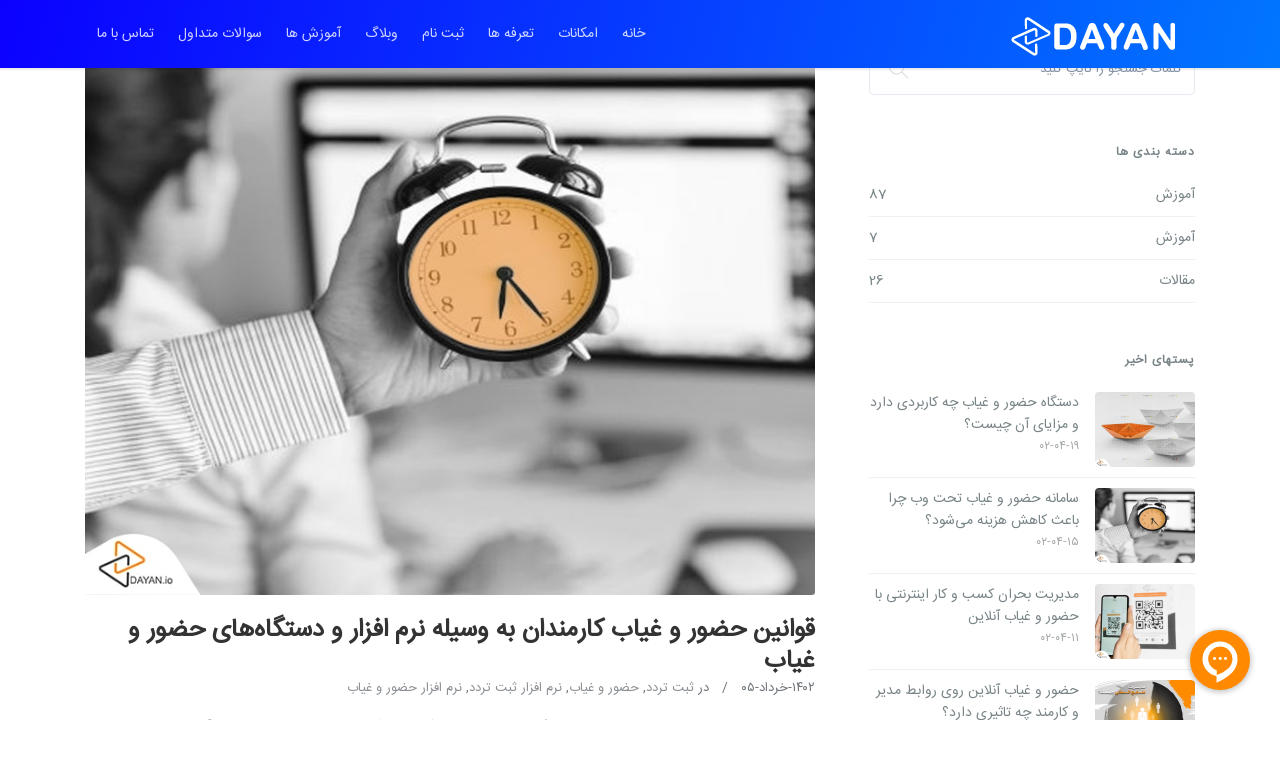

--- FILE ---
content_type: text/html; charset=UTF-8
request_url: https://dayan.app/%D8%AD%D8%B6%D9%88%D8%B1-%D9%88-%D8%BA%DB%8C%D8%A7%D8%A8-%D9%BE%D8%B1%D8%B3%D9%86%D9%84-%DA%86%D9%87-%D9%82%D9%88%D8%A7%D9%86%DB%8C%D9%86%DB%8C-%D8%AF%D8%A7%D8%B1%D8%AF%D8%9F/
body_size: 11961
content:
<!DOCTYPE html>
<html lang="en">


<head>
<!-- Google tag (gtag.js) -->
<script async src="https://www.googletagmanager.com/gtag/js?id=G-R4K1WJWH3X"></script>
<script>
  window.dataLayer = window.dataLayer || [];
  function gtag(){dataLayer.push(arguments);}
  gtag('js', new Date());

  gtag('config', 'G-R4K1WJWH3X');
</script>

    <meta charset="utf-8">
    <meta name="viewport" content="width=device-width, initial-scale=1, shrink-to-fit=no">
    <meta http-equiv="X-UA-Compatible" content="ie=edge">

    <!--favicon icon-->
    <link rel="icon" href="https://dayan.app/wp-content/themes/new-dayan/assets/img/favicon.png" type="image/png" sizes="16x16">

    <!--build:css-->
    <!-- endbuild -->

    <meta name='robots' content='index, follow, max-image-preview:large, max-snippet:-1, max-video-preview:-1' />

	<!-- This site is optimized with the Yoast SEO Premium plugin v18.9 (Yoast SEO v19.3) - https://yoast.com/wordpress/plugins/seo/ -->
	<title>حضور و غیاب پرسنل چه قوانینی را دنبال می‌کند؟</title>
	<meta name="description" content="مدیریت حضور و غیاب پرسنل یکی از نتایج مهم و اولیه‌اش ایجاد نظم در سیستم مجموعه است. مدیریت تردد نیاز به یک سیستم دقیق دارد تا ثبت کند." />
	<link rel="canonical" href="https://dayan.app/حضور-و-غیاب-پرسنل-چه-قوانینی-دارد؟/" />
	<meta property="og:locale" content="fa_IR" />
	<meta property="og:type" content="article" />
	<meta property="og:title" content="حضور و غیاب پرسنل چه قوانینی را دنبال می‌کند؟" />
	<meta property="og:description" content="مدیریت حضور و غیاب پرسنل یکی از نتایج مهم و اولیه‌اش ایجاد نظم در سیستم مجموعه است. مدیریت تردد نیاز به یک سیستم دقیق دارد تا ثبت کند." />
	<meta property="og:url" content="https://dayan.app/حضور-و-غیاب-پرسنل-چه-قوانینی-دارد؟/" />
	<meta property="og:site_name" content="اپلیکیشن حضوروغیاب ، مبتنی موقعیت مکانی وب دایان" />
	<meta property="article:published_time" content="2023-05-26T05:46:17+00:00" />
	<meta property="article:modified_time" content="2023-07-01T09:05:30+00:00" />
	<meta name="author" content="dayan" />
	<meta name="twitter:card" content="summary_large_image" />
	<meta name="twitter:creator" content="@AppDayan" />
	<meta name="twitter:site" content="@AppDayan" />
	<meta name="twitter:label1" content="نوشته شده توسط" />
	<meta name="twitter:data1" content="dayan" />
	<script type="application/ld+json" class="yoast-schema-graph">{"@context":"https://schema.org","@graph":[{"@type":"Organization","@id":"https://dayan.app/#organization","name":"اپلیکیشن حضور و غیاب دایان","url":"https://dayan.app/","sameAs":["https://instagram.com/dayan.application/","https://www.linkedin.com/company/dayan-app/","https://twitter.com/AppDayan"],"logo":{"@type":"ImageObject","inLanguage":"fa-IR","@id":"https://dayan.app/#/schema/logo/image/","url":"https://dayan.app/wp-content/uploads/2020/06/لوگو.jpg","contentUrl":"https://dayan.app/wp-content/uploads/2020/06/لوگو.jpg","width":316,"height":298,"caption":"اپلیکیشن حضور و غیاب دایان"},"image":{"@id":"https://dayan.app/#/schema/logo/image/"}},{"@type":"WebSite","@id":"https://dayan.app/#website","url":"https://dayan.app/","name":"اپلیکیشن حضوروغیاب ، مبتنی موقعیت مکانی وب دایان","description":"بدون نیاز به هرگونه دستگاه و سخت‌افزار جانبی، تردد پرسنل را ثبت می‌کند.","publisher":{"@id":"https://dayan.app/#organization"},"potentialAction":[{"@type":"SearchAction","target":{"@type":"EntryPoint","urlTemplate":"https://dayan.app/?s={search_term_string}"},"query-input":"required name=search_term_string"}],"inLanguage":"fa-IR"},{"@type":"WebPage","@id":"https://dayan.app/%d8%ad%d8%b6%d9%88%d8%b1-%d9%88-%d8%ba%db%8c%d8%a7%d8%a8-%d9%be%d8%b1%d8%b3%d9%86%d9%84-%da%86%d9%87-%d9%82%d9%88%d8%a7%d9%86%db%8c%d9%86%db%8c-%d8%af%d8%a7%d8%b1%d8%af%d8%9f/","url":"https://dayan.app/%d8%ad%d8%b6%d9%88%d8%b1-%d9%88-%d8%ba%db%8c%d8%a7%d8%a8-%d9%be%d8%b1%d8%b3%d9%86%d9%84-%da%86%d9%87-%d9%82%d9%88%d8%a7%d9%86%db%8c%d9%86%db%8c-%d8%af%d8%a7%d8%b1%d8%af%d8%9f/","name":"حضور و غیاب پرسنل چه قوانینی را دنبال می‌کند؟","isPartOf":{"@id":"https://dayan.app/#website"},"datePublished":"2023-05-26T05:46:17+00:00","dateModified":"2023-07-01T09:05:30+00:00","description":"مدیریت حضور و غیاب پرسنل یکی از نتایج مهم و اولیه‌اش ایجاد نظم در سیستم مجموعه است. مدیریت تردد نیاز به یک سیستم دقیق دارد تا ثبت کند.","breadcrumb":{"@id":"https://dayan.app/%d8%ad%d8%b6%d9%88%d8%b1-%d9%88-%d8%ba%db%8c%d8%a7%d8%a8-%d9%be%d8%b1%d8%b3%d9%86%d9%84-%da%86%d9%87-%d9%82%d9%88%d8%a7%d9%86%db%8c%d9%86%db%8c-%d8%af%d8%a7%d8%b1%d8%af%d8%9f/#breadcrumb"},"inLanguage":"fa-IR","potentialAction":[{"@type":"ReadAction","target":["https://dayan.app/%d8%ad%d8%b6%d9%88%d8%b1-%d9%88-%d8%ba%db%8c%d8%a7%d8%a8-%d9%be%d8%b1%d8%b3%d9%86%d9%84-%da%86%d9%87-%d9%82%d9%88%d8%a7%d9%86%db%8c%d9%86%db%8c-%d8%af%d8%a7%d8%b1%d8%af%d8%9f/"]}]},{"@type":"BreadcrumbList","@id":"https://dayan.app/%d8%ad%d8%b6%d9%88%d8%b1-%d9%88-%d8%ba%db%8c%d8%a7%d8%a8-%d9%be%d8%b1%d8%b3%d9%86%d9%84-%da%86%d9%87-%d9%82%d9%88%d8%a7%d9%86%db%8c%d9%86%db%8c-%d8%af%d8%a7%d8%b1%d8%af%d8%9f/#breadcrumb","itemListElement":[{"@type":"ListItem","position":1,"name":"خانه","item":"https://dayan.app/"},{"@type":"ListItem","position":2,"name":"حضور و غیاب پرسنل چه قوانینی را دنبال می‌کند؟"}]},{"@type":"Article","@id":"https://dayan.app/%d8%ad%d8%b6%d9%88%d8%b1-%d9%88-%d8%ba%db%8c%d8%a7%d8%a8-%d9%be%d8%b1%d8%b3%d9%86%d9%84-%da%86%d9%87-%d9%82%d9%88%d8%a7%d9%86%db%8c%d9%86%db%8c-%d8%af%d8%a7%d8%b1%d8%af%d8%9f/#article","isPartOf":{"@id":"https://dayan.app/%d8%ad%d8%b6%d9%88%d8%b1-%d9%88-%d8%ba%db%8c%d8%a7%d8%a8-%d9%be%d8%b1%d8%b3%d9%86%d9%84-%da%86%d9%87-%d9%82%d9%88%d8%a7%d9%86%db%8c%d9%86%db%8c-%d8%af%d8%a7%d8%b1%d8%af%d8%9f/"},"author":{"name":"dayan","@id":"https://dayan.app/#/schema/person/2c6f99f9ce88c3f8f024fa5cab4a0ac2"},"headline":"حضور و غیاب پرسنل چه قوانینی را دنبال می‌کند؟","datePublished":"2023-05-26T05:46:17+00:00","dateModified":"2023-07-01T09:05:30+00:00","mainEntityOfPage":{"@id":"https://dayan.app/%d8%ad%d8%b6%d9%88%d8%b1-%d9%88-%d8%ba%db%8c%d8%a7%d8%a8-%d9%be%d8%b1%d8%b3%d9%86%d9%84-%da%86%d9%87-%d9%82%d9%88%d8%a7%d9%86%db%8c%d9%86%db%8c-%d8%af%d8%a7%d8%b1%d8%af%d8%9f/"},"wordCount":4,"commentCount":0,"publisher":{"@id":"https://dayan.app/#organization"},"keywords":["ثبت تردد","حضور و غیاب","نرم افزار ثبت تردد","نرم افزار حضور و غیاب"],"articleSection":["آموزش"],"inLanguage":"fa-IR","potentialAction":[{"@type":"CommentAction","name":"Comment","target":["https://dayan.app/%d8%ad%d8%b6%d9%88%d8%b1-%d9%88-%d8%ba%db%8c%d8%a7%d8%a8-%d9%be%d8%b1%d8%b3%d9%86%d9%84-%da%86%d9%87-%d9%82%d9%88%d8%a7%d9%86%db%8c%d9%86%db%8c-%d8%af%d8%a7%d8%b1%d8%af%d8%9f/#respond"]}]},{"@type":"Person","@id":"https://dayan.app/#/schema/person/2c6f99f9ce88c3f8f024fa5cab4a0ac2","name":"dayan","image":{"@type":"ImageObject","inLanguage":"fa-IR","@id":"https://dayan.app/#/schema/person/image/","url":"https://secure.gravatar.com/avatar/7c12fba2d06965f264c8addbcd26999d?s=96&d=mm&r=g","contentUrl":"https://secure.gravatar.com/avatar/7c12fba2d06965f264c8addbcd26999d?s=96&d=mm&r=g","caption":"dayan"},"sameAs":["http://dayan.io"],"url":"https://dayan.app/author/dayan/"}]}</script>
	<!-- / Yoast SEO Premium plugin. -->


<link rel='dns-prefetch' href='//s.w.org' />
<link rel="alternate" type="application/rss+xml" title="اپلیکیشن حضوروغیاب ، مبتنی موقعیت مکانی وب دایان &raquo; حضور و غیاب پرسنل چه قوانینی را دنبال می‌کند؟ خوراک دیدگاه‌ها" href="https://dayan.app/%d8%ad%d8%b6%d9%88%d8%b1-%d9%88-%d8%ba%db%8c%d8%a7%d8%a8-%d9%be%d8%b1%d8%b3%d9%86%d9%84-%da%86%d9%87-%d9%82%d9%88%d8%a7%d9%86%db%8c%d9%86%db%8c-%d8%af%d8%a7%d8%b1%d8%af%d8%9f/feed/" />
<script type="text/javascript">
window._wpemojiSettings = {"baseUrl":"https:\/\/s.w.org\/images\/core\/emoji\/14.0.0\/72x72\/","ext":".png","svgUrl":"https:\/\/s.w.org\/images\/core\/emoji\/14.0.0\/svg\/","svgExt":".svg","source":{"concatemoji":"https:\/\/dayan.app\/wp-includes\/js\/wp-emoji-release.min.js?ver=6.0.11"}};
/*! This file is auto-generated */
!function(e,a,t){var n,r,o,i=a.createElement("canvas"),p=i.getContext&&i.getContext("2d");function s(e,t){var a=String.fromCharCode,e=(p.clearRect(0,0,i.width,i.height),p.fillText(a.apply(this,e),0,0),i.toDataURL());return p.clearRect(0,0,i.width,i.height),p.fillText(a.apply(this,t),0,0),e===i.toDataURL()}function c(e){var t=a.createElement("script");t.src=e,t.defer=t.type="text/javascript",a.getElementsByTagName("head")[0].appendChild(t)}for(o=Array("flag","emoji"),t.supports={everything:!0,everythingExceptFlag:!0},r=0;r<o.length;r++)t.supports[o[r]]=function(e){if(!p||!p.fillText)return!1;switch(p.textBaseline="top",p.font="600 32px Arial",e){case"flag":return s([127987,65039,8205,9895,65039],[127987,65039,8203,9895,65039])?!1:!s([55356,56826,55356,56819],[55356,56826,8203,55356,56819])&&!s([55356,57332,56128,56423,56128,56418,56128,56421,56128,56430,56128,56423,56128,56447],[55356,57332,8203,56128,56423,8203,56128,56418,8203,56128,56421,8203,56128,56430,8203,56128,56423,8203,56128,56447]);case"emoji":return!s([129777,127995,8205,129778,127999],[129777,127995,8203,129778,127999])}return!1}(o[r]),t.supports.everything=t.supports.everything&&t.supports[o[r]],"flag"!==o[r]&&(t.supports.everythingExceptFlag=t.supports.everythingExceptFlag&&t.supports[o[r]]);t.supports.everythingExceptFlag=t.supports.everythingExceptFlag&&!t.supports.flag,t.DOMReady=!1,t.readyCallback=function(){t.DOMReady=!0},t.supports.everything||(n=function(){t.readyCallback()},a.addEventListener?(a.addEventListener("DOMContentLoaded",n,!1),e.addEventListener("load",n,!1)):(e.attachEvent("onload",n),a.attachEvent("onreadystatechange",function(){"complete"===a.readyState&&t.readyCallback()})),(e=t.source||{}).concatemoji?c(e.concatemoji):e.wpemoji&&e.twemoji&&(c(e.twemoji),c(e.wpemoji)))}(window,document,window._wpemojiSettings);
</script>
<style type="text/css">
img.wp-smiley,
img.emoji {
	display: inline !important;
	border: none !important;
	box-shadow: none !important;
	height: 1em !important;
	width: 1em !important;
	margin: 0 0.07em !important;
	vertical-align: -0.1em !important;
	background: none !important;
	padding: 0 !important;
}
</style>
	<link rel='stylesheet' id='wp-block-library-rtl-css'  href='https://dayan.app/wp-includes/css/dist/block-library/style-rtl.min.css?ver=6.0.11' type='text/css' media='all' />
<style id='global-styles-inline-css' type='text/css'>
body{--wp--preset--color--black: #000000;--wp--preset--color--cyan-bluish-gray: #abb8c3;--wp--preset--color--white: #ffffff;--wp--preset--color--pale-pink: #f78da7;--wp--preset--color--vivid-red: #cf2e2e;--wp--preset--color--luminous-vivid-orange: #ff6900;--wp--preset--color--luminous-vivid-amber: #fcb900;--wp--preset--color--light-green-cyan: #7bdcb5;--wp--preset--color--vivid-green-cyan: #00d084;--wp--preset--color--pale-cyan-blue: #8ed1fc;--wp--preset--color--vivid-cyan-blue: #0693e3;--wp--preset--color--vivid-purple: #9b51e0;--wp--preset--gradient--vivid-cyan-blue-to-vivid-purple: linear-gradient(135deg,rgba(6,147,227,1) 0%,rgb(155,81,224) 100%);--wp--preset--gradient--light-green-cyan-to-vivid-green-cyan: linear-gradient(135deg,rgb(122,220,180) 0%,rgb(0,208,130) 100%);--wp--preset--gradient--luminous-vivid-amber-to-luminous-vivid-orange: linear-gradient(135deg,rgba(252,185,0,1) 0%,rgba(255,105,0,1) 100%);--wp--preset--gradient--luminous-vivid-orange-to-vivid-red: linear-gradient(135deg,rgba(255,105,0,1) 0%,rgb(207,46,46) 100%);--wp--preset--gradient--very-light-gray-to-cyan-bluish-gray: linear-gradient(135deg,rgb(238,238,238) 0%,rgb(169,184,195) 100%);--wp--preset--gradient--cool-to-warm-spectrum: linear-gradient(135deg,rgb(74,234,220) 0%,rgb(151,120,209) 20%,rgb(207,42,186) 40%,rgb(238,44,130) 60%,rgb(251,105,98) 80%,rgb(254,248,76) 100%);--wp--preset--gradient--blush-light-purple: linear-gradient(135deg,rgb(255,206,236) 0%,rgb(152,150,240) 100%);--wp--preset--gradient--blush-bordeaux: linear-gradient(135deg,rgb(254,205,165) 0%,rgb(254,45,45) 50%,rgb(107,0,62) 100%);--wp--preset--gradient--luminous-dusk: linear-gradient(135deg,rgb(255,203,112) 0%,rgb(199,81,192) 50%,rgb(65,88,208) 100%);--wp--preset--gradient--pale-ocean: linear-gradient(135deg,rgb(255,245,203) 0%,rgb(182,227,212) 50%,rgb(51,167,181) 100%);--wp--preset--gradient--electric-grass: linear-gradient(135deg,rgb(202,248,128) 0%,rgb(113,206,126) 100%);--wp--preset--gradient--midnight: linear-gradient(135deg,rgb(2,3,129) 0%,rgb(40,116,252) 100%);--wp--preset--duotone--dark-grayscale: url('#wp-duotone-dark-grayscale');--wp--preset--duotone--grayscale: url('#wp-duotone-grayscale');--wp--preset--duotone--purple-yellow: url('#wp-duotone-purple-yellow');--wp--preset--duotone--blue-red: url('#wp-duotone-blue-red');--wp--preset--duotone--midnight: url('#wp-duotone-midnight');--wp--preset--duotone--magenta-yellow: url('#wp-duotone-magenta-yellow');--wp--preset--duotone--purple-green: url('#wp-duotone-purple-green');--wp--preset--duotone--blue-orange: url('#wp-duotone-blue-orange');--wp--preset--font-size--small: 13px;--wp--preset--font-size--medium: 20px;--wp--preset--font-size--large: 36px;--wp--preset--font-size--x-large: 42px;}.has-black-color{color: var(--wp--preset--color--black) !important;}.has-cyan-bluish-gray-color{color: var(--wp--preset--color--cyan-bluish-gray) !important;}.has-white-color{color: var(--wp--preset--color--white) !important;}.has-pale-pink-color{color: var(--wp--preset--color--pale-pink) !important;}.has-vivid-red-color{color: var(--wp--preset--color--vivid-red) !important;}.has-luminous-vivid-orange-color{color: var(--wp--preset--color--luminous-vivid-orange) !important;}.has-luminous-vivid-amber-color{color: var(--wp--preset--color--luminous-vivid-amber) !important;}.has-light-green-cyan-color{color: var(--wp--preset--color--light-green-cyan) !important;}.has-vivid-green-cyan-color{color: var(--wp--preset--color--vivid-green-cyan) !important;}.has-pale-cyan-blue-color{color: var(--wp--preset--color--pale-cyan-blue) !important;}.has-vivid-cyan-blue-color{color: var(--wp--preset--color--vivid-cyan-blue) !important;}.has-vivid-purple-color{color: var(--wp--preset--color--vivid-purple) !important;}.has-black-background-color{background-color: var(--wp--preset--color--black) !important;}.has-cyan-bluish-gray-background-color{background-color: var(--wp--preset--color--cyan-bluish-gray) !important;}.has-white-background-color{background-color: var(--wp--preset--color--white) !important;}.has-pale-pink-background-color{background-color: var(--wp--preset--color--pale-pink) !important;}.has-vivid-red-background-color{background-color: var(--wp--preset--color--vivid-red) !important;}.has-luminous-vivid-orange-background-color{background-color: var(--wp--preset--color--luminous-vivid-orange) !important;}.has-luminous-vivid-amber-background-color{background-color: var(--wp--preset--color--luminous-vivid-amber) !important;}.has-light-green-cyan-background-color{background-color: var(--wp--preset--color--light-green-cyan) !important;}.has-vivid-green-cyan-background-color{background-color: var(--wp--preset--color--vivid-green-cyan) !important;}.has-pale-cyan-blue-background-color{background-color: var(--wp--preset--color--pale-cyan-blue) !important;}.has-vivid-cyan-blue-background-color{background-color: var(--wp--preset--color--vivid-cyan-blue) !important;}.has-vivid-purple-background-color{background-color: var(--wp--preset--color--vivid-purple) !important;}.has-black-border-color{border-color: var(--wp--preset--color--black) !important;}.has-cyan-bluish-gray-border-color{border-color: var(--wp--preset--color--cyan-bluish-gray) !important;}.has-white-border-color{border-color: var(--wp--preset--color--white) !important;}.has-pale-pink-border-color{border-color: var(--wp--preset--color--pale-pink) !important;}.has-vivid-red-border-color{border-color: var(--wp--preset--color--vivid-red) !important;}.has-luminous-vivid-orange-border-color{border-color: var(--wp--preset--color--luminous-vivid-orange) !important;}.has-luminous-vivid-amber-border-color{border-color: var(--wp--preset--color--luminous-vivid-amber) !important;}.has-light-green-cyan-border-color{border-color: var(--wp--preset--color--light-green-cyan) !important;}.has-vivid-green-cyan-border-color{border-color: var(--wp--preset--color--vivid-green-cyan) !important;}.has-pale-cyan-blue-border-color{border-color: var(--wp--preset--color--pale-cyan-blue) !important;}.has-vivid-cyan-blue-border-color{border-color: var(--wp--preset--color--vivid-cyan-blue) !important;}.has-vivid-purple-border-color{border-color: var(--wp--preset--color--vivid-purple) !important;}.has-vivid-cyan-blue-to-vivid-purple-gradient-background{background: var(--wp--preset--gradient--vivid-cyan-blue-to-vivid-purple) !important;}.has-light-green-cyan-to-vivid-green-cyan-gradient-background{background: var(--wp--preset--gradient--light-green-cyan-to-vivid-green-cyan) !important;}.has-luminous-vivid-amber-to-luminous-vivid-orange-gradient-background{background: var(--wp--preset--gradient--luminous-vivid-amber-to-luminous-vivid-orange) !important;}.has-luminous-vivid-orange-to-vivid-red-gradient-background{background: var(--wp--preset--gradient--luminous-vivid-orange-to-vivid-red) !important;}.has-very-light-gray-to-cyan-bluish-gray-gradient-background{background: var(--wp--preset--gradient--very-light-gray-to-cyan-bluish-gray) !important;}.has-cool-to-warm-spectrum-gradient-background{background: var(--wp--preset--gradient--cool-to-warm-spectrum) !important;}.has-blush-light-purple-gradient-background{background: var(--wp--preset--gradient--blush-light-purple) !important;}.has-blush-bordeaux-gradient-background{background: var(--wp--preset--gradient--blush-bordeaux) !important;}.has-luminous-dusk-gradient-background{background: var(--wp--preset--gradient--luminous-dusk) !important;}.has-pale-ocean-gradient-background{background: var(--wp--preset--gradient--pale-ocean) !important;}.has-electric-grass-gradient-background{background: var(--wp--preset--gradient--electric-grass) !important;}.has-midnight-gradient-background{background: var(--wp--preset--gradient--midnight) !important;}.has-small-font-size{font-size: var(--wp--preset--font-size--small) !important;}.has-medium-font-size{font-size: var(--wp--preset--font-size--medium) !important;}.has-large-font-size{font-size: var(--wp--preset--font-size--large) !important;}.has-x-large-font-size{font-size: var(--wp--preset--font-size--x-large) !important;}
</style>
<link rel='stylesheet' id='contact-form-7-css'  href='https://dayan.app/wp-content/plugins/contact-form-7/includes/css/styles.css?ver=5.6' type='text/css' media='all' />
<link rel='stylesheet' id='contact-form-7-rtl-css'  href='https://dayan.app/wp-content/plugins/contact-form-7/includes/css/styles-rtl.css?ver=5.6' type='text/css' media='all' />
<link rel="https://api.w.org/" href="https://dayan.app/wp-json/" /><link rel="alternate" type="application/json" href="https://dayan.app/wp-json/wp/v2/posts/338" /><link rel="EditURI" type="application/rsd+xml" title="RSD" href="https://dayan.app/xmlrpc.php?rsd" />
<link rel="wlwmanifest" type="application/wlwmanifest+xml" href="https://dayan.app/wp-includes/wlwmanifest.xml" /> 
<meta name="generator" content="WordPress 6.0.11" />
<link rel='shortlink' href='https://dayan.app/b/5d' />
<link rel="alternate" type="application/json+oembed" href="https://dayan.app/wp-json/oembed/1.0/embed?url=https%3A%2F%2Fdayan.app%2F%25d8%25ad%25d8%25b6%25d9%2588%25d8%25b1-%25d9%2588-%25d8%25ba%25db%258c%25d8%25a7%25d8%25a8-%25d9%25be%25d8%25b1%25d8%25b3%25d9%2586%25d9%2584-%25da%2586%25d9%2587-%25d9%2582%25d9%2588%25d8%25a7%25d9%2586%25db%258c%25d9%2586%25db%258c-%25d8%25af%25d8%25a7%25d8%25b1%25d8%25af%25d8%259f%2F" />
<link rel="alternate" type="text/xml+oembed" href="https://dayan.app/wp-json/oembed/1.0/embed?url=https%3A%2F%2Fdayan.app%2F%25d8%25ad%25d8%25b6%25d9%2588%25d8%25b1-%25d9%2588-%25d8%25ba%25db%258c%25d8%25a7%25d8%25a8-%25d9%25be%25d8%25b1%25d8%25b3%25d9%2586%25d9%2584-%25da%2586%25d9%2587-%25d9%2582%25d9%2588%25d8%25a7%25d9%2586%25db%258c%25d9%2586%25db%258c-%25d8%25af%25d8%25a7%25d8%25b1%25d8%25af%25d8%259f%2F&#038;format=xml" />
<link rel="icon" href="https://dayan.app/wp-content/uploads/2020/07/cropped-dayan_logo-1-1-32x32.png" sizes="32x32" />
<link rel="icon" href="https://dayan.app/wp-content/uploads/2020/07/cropped-dayan_logo-1-1-192x192.png" sizes="192x192" />
<link rel="apple-touch-icon" href="https://dayan.app/wp-content/uploads/2020/07/cropped-dayan_logo-1-1-180x180.png" />
<meta name="msapplication-TileImage" content="https://dayan.app/wp-content/uploads/2020/07/cropped-dayan_logo-1-1-270x270.png" />

<!-- START - Open Graph and Twitter Card Tags 3.2.0 -->
 <!-- Facebook Open Graph -->
  <meta property="og:locale" content="fa_IR"/>
  <meta property="og:site_name" content="اپلیکیشن حضوروغیاب ، مبتنی موقعیت مکانی وب دایان"/>
  <meta property="og:title" content="حضور و غیاب پرسنل چه قوانینی را دنبال می‌کند؟"/>
  <meta property="og:url" content="https://dayan.app/حضور-و-غیاب-پرسنل-چه-قوانینی-دارد؟/"/>
  <meta property="og:type" content="article"/>
  <meta property="og:description" content="مدیریت حضور و غیاب پرسنل یکی از نتایج مهم و اولیه‌اش ایجاد نظم در سیستم مجموعه است. مدیریت تردد نیاز به یک سیستم دقیق دارد تا ثبت کند."/>
  <meta property="og:image" content="https://dayan.app/wp-content/uploads/2022/02/کاور-موشن-300x226.png"/>
  <meta property="og:image:url" content="https://dayan.app/wp-content/uploads/2022/02/کاور-موشن-300x226.png"/>
  <meta property="og:image:secure_url" content="https://dayan.app/wp-content/uploads/2022/02/کاور-موشن-300x226.png"/>
  <meta property="article:published_time" content="۱۴۰۲/۳/۵ ۵:۴۶:۱۷"/>
  <meta property="article:modified_time" content="۱۴۰۲/۴/۱۰ ۹:۰۵:۳۰" />
  <meta property="og:updated_time" content="۱۴۰۲/۴/۱۰ ۹:۰۵:۳۰" />
  <meta property="article:section" content="آموزش"/>
 <!-- Google+ / Schema.org -->
 <!-- Twitter Cards -->
  <meta name="twitter:title" content="حضور و غیاب پرسنل چه قوانینی را دنبال می‌کند؟"/>
  <meta name="twitter:url" content="https://dayan.app/حضور-و-غیاب-پرسنل-چه-قوانینی-دارد؟/"/>
  <meta name="twitter:description" content="مدیریت حضور و غیاب پرسنل یکی از نتایج مهم و اولیه‌اش ایجاد نظم در سیستم مجموعه است. مدیریت تردد نیاز به یک سیستم دقیق دارد تا ثبت کند."/>
  <meta name="twitter:image" content="https://dayan.app/wp-content/uploads/2022/02/کاور-موشن-300x226.png"/>
  <meta name="twitter:card" content="summary_large_image"/>
 <!-- SEO -->
 <!-- Misc. tags -->
 <!-- is_singular | yoast_seo -->
<!-- END - Open Graph and Twitter Card Tags 3.2.0 -->
	



<link rel=”alternate” hreflang=”fa-ir” href="https://"/>

<script> !function (t, e, n) { t.yektanetAnalyticsObject = n, t[n] = t[n] || function () { t[n].q.push(arguments) }, t[n].q = t[n].q || []; var a = new Date, r = a.getFullYear().toString() + "0" + a.getMonth() + "0" + a.getDate() + "0" + a.getHours(), c = e.getElementsByTagName("script")[0], s = e.createElement("script"); s.id = "ua-script-sg8HZ0U1"; s.dataset.analyticsobject = n; s.async = 1; s.type = "text/javascript"; s.src = "https://cdn.yektanet.com/rg_woebegone/scripts_v3/sg8HZ0U1/rg.complete.js?v=" + r, c.parentNode.insertBefore(s, c) }(window, document, "yektanet"); </script>
</head>

<link rel="stylesheet" href="https://dayan.app/wp-content/themes/new-dayan/assets/css/main.css">

<body>


    <!--preloader end-->
    <!--header section start-->
    <header class="header">
        <!--start navbar-->
        <nav class="navbar navbar-expand-lg fixed-top bg-transparent affix">
            <div class="container">
                <a class="navbar-brand" href="https://dayan.app">
                    <img src="https://dayan.app/wp-content/themes/new-dayan/assets/img/logo-white.png" alt="اپلیکیشن حضوروغیاب ، مبتنی بر موقعیت مکانی و تحت وب دایان" class="img-fluid">
                </a>
                <button class="navbar-toggler" type="button" data-toggle="collapse" data-target="#navbarSupportedContent" aria-controls="navbarSupportedContent" aria-expanded="false" aria-label="ناوبری را تغییر دهید">
                    <span class="ti-menu"></span>
                </button>

                <div class="collapse navbar-collapse h-auto" id="navbarSupportedContent">
                    <ul class="navbar-nav ml-auto menu">
                      <li><a href="https://dayan.app" class="page-scroll"> خانه</a></li>
                      <li><a href="https://dayan.app#features" rel="noopener noreferrer" class="page-scroll">امکانات</a></li>
                      <li><a href="https://dayan.app/plans" class="page-scroll">تعرفه ها</a></li>
                        <li><a href="https://panel.dayan.app/register" class="page-scroll"> ثبت نام</a></li>
                        <li><a href="https://dayan.app/blog" class="page-scroll"> وبلاگ</a></li>
                        <li><a href="https://dayan.app/learn" class="page-scroll">آموزش ها</a></li>
                          <li><a href="https://dayan.app/dayan-faq/" class="page-scroll"> سوالات متداول</a></li>

                        <li><a href="https://dayan.app/contact" class="page-scroll">تماس با ما</a></li>
                    </ul>
                </div>
            </div>
        </nav>
    </header>
    <!--header section end-->


        <!--breadcrumb section start-->
        <div class="breadcrumb-bar gray-light-bg border-bottom">
            <div class="container">
                <div class="row">
                    <div class="col-12">
                        <div class="custom-breadcrumb">
                            <ol class="breadcrumb pl-0 mb-0 bg-transparent">
                                <li class="breadcrumb-item"><a href="https://dayan.app">خانه</a></li>
                                <li class="breadcrumb-item"><a href="https://dayan.app/blog/">وبلاگ</a></li>
                                <li class="breadcrumb-item active">حضور و غیاب پرسنل چه قوانینی را دنبال می‌کند؟</li>
                            </ol>
                        </div>
                    </div>
                </div>
            </div>
        </div>
        <!--breadcrumb section end-->

        <!--blog section start-->
        <div class="module ptb-5">
            <div class="container">
                <div class="row">
                    <div class="col-lg-4 col-md-4">
                        <div class="sidebar-left pr-4">

                            <!-- Search widget-->
                            <aside class="widget widget-search">
                                <form>
                                    <input class="form-control" type="search" placeholder="کلمات جستجو را تایپ کنید">
                                    <button class="search-button" type="submit"><span class="ti-search"></span></button>
                                </form>
                            </aside>


                            <!-- Categories widget-->
                            <aside class="widget widget-categories">
                                <div class="widget-title">
                                    <h6>دسته بندی ها</h6>
                                </div>
                                <ul>

                                                                      <li><a href="#">آموزش <span class="float-right">87</span></a></li>

                                                                      <li><a href="#">آموزش <span class="float-right">7</span></a></li>

                                                                      <li><a href="#">مقالات <span class="float-right">26</span></a></li>

                                  
                                </ul>
                            </aside>

                            <!-- Recent entries widget-->
                            <aside class="widget widget-recent-entries-custom">
                                <div class="widget-title">
                                    <h6>پستهای اخیر</h6>
                                </div>
                                <ul>

                      
                      

                                    <li class="clearfix">
                                        <div class="wi"><a href="https://dayan.app/%d8%af%d8%b3%d8%aa%da%af%d8%a7%d9%87-%d8%ad%d8%b6%d9%88%d8%b1-%d9%88-%d8%ba%db%8c%d8%a7%d8%a8-%d9%88-%d9%85%d8%b2%d8%a7%db%8c%d8%a7%db%8c-%d8%a2%d9%86/"><img src="https://dayan.app/wp-content/uploads/2020/07/ساعت-کاری-شناور-min.jpg" alt="دستگاه حضور و غیاب چه کاربردی دارد و مزایای آن چیست؟" class="img-fluid rounded"></a></div>
                                        <div class="wb"><a href="https://dayan.app/%d8%af%d8%b3%d8%aa%da%af%d8%a7%d9%87-%d8%ad%d8%b6%d9%88%d8%b1-%d9%88-%d8%ba%db%8c%d8%a7%d8%a8-%d9%88-%d9%85%d8%b2%d8%a7%db%8c%d8%a7%db%8c-%d8%a2%d9%86/">دستگاه حضور و غیاب چه کاربردی دارد و مزایای آن چیست؟</a><span class="post-date">۰۲-۰۴-۱۹</span></div>
                                    </li>


                                    

                                    <li class="clearfix">
                                        <div class="wi"><a href="https://dayan.app/%d8%b3%d8%a7%d9%85%d8%a7%d9%86%d9%87-%d8%ad%d8%b6%d9%88%d8%b1-%d9%88-%d8%ba%db%8c%d8%a7%d8%a8-%d8%aa%d8%ad%d8%aa-%d9%88%d8%a8-%da%86%d8%b1%d8%a7-%d8%a8%d8%a7%d8%b9%d8%ab-%da%a9%d8%a7%d9%87%d8%b4/"><img src="https://dayan.app/wp-content/uploads/2020/07/کنترل-تردد-پرسنل-min.jpg" alt="سامانه حضور و غیاب تحت وب چرا باعث کاهش هزینه می‌شود؟" class="img-fluid rounded"></a></div>
                                        <div class="wb"><a href="https://dayan.app/%d8%b3%d8%a7%d9%85%d8%a7%d9%86%d9%87-%d8%ad%d8%b6%d9%88%d8%b1-%d9%88-%d8%ba%db%8c%d8%a7%d8%a8-%d8%aa%d8%ad%d8%aa-%d9%88%d8%a8-%da%86%d8%b1%d8%a7-%d8%a8%d8%a7%d8%b9%d8%ab-%da%a9%d8%a7%d9%87%d8%b4/">سامانه حضور و غیاب تحت وب چرا باعث کاهش هزینه می‌شود؟</a><span class="post-date">۰۲-۰۴-۱۵</span></div>
                                    </li>


                                    

                                    <li class="clearfix">
                                        <div class="wi"><a href="https://dayan.app/%d8%ad%d8%b6%d9%88%d8%b1-%d9%88-%d8%ba%db%8c%d8%a7%d8%a8-%d8%a2%d9%86%d9%84%d8%a7%db%8c%d9%86-%d8%a8%d8%b1%d8%a7%db%8c-%d8%ac%d9%84%d9%88%da%af%db%8c%d8%b1%db%8c-%d8%a7%d8%b2-%d8%a8%d8%ad%d8%b1%d8%a7/"><img src="https://dayan.app/wp-content/uploads/2020/06/اپلیکیشن-حضور-و-غیاب-دایان-min.jpg" alt="مدیریت بحران کسب و کار اینترنتی با حضور و غیاب آنلاین" class="img-fluid rounded"></a></div>
                                        <div class="wb"><a href="https://dayan.app/%d8%ad%d8%b6%d9%88%d8%b1-%d9%88-%d8%ba%db%8c%d8%a7%d8%a8-%d8%a2%d9%86%d9%84%d8%a7%db%8c%d9%86-%d8%a8%d8%b1%d8%a7%db%8c-%d8%ac%d9%84%d9%88%da%af%db%8c%d8%b1%db%8c-%d8%a7%d8%b2-%d8%a8%d8%ad%d8%b1%d8%a7/">مدیریت بحران کسب و کار اینترنتی با حضور و غیاب آنلاین</a><span class="post-date">۰۲-۰۴-۱۱</span></div>
                                    </li>


                                    

                                    <li class="clearfix">
                                        <div class="wi"><a href="https://dayan.app/%d8%ad%d8%b6%d9%88%d8%b1-%d9%88-%d8%ba%db%8c%d8%a7%d8%a8-%d8%a2%d9%86%d9%84%d8%a7%db%8c%d9%86-%d8%b1%d9%88%db%8c-%d9%88%d8%a7%d8%a8%d8%b7-%d9%85%d8%af%db%8c%d8%b1-%d9%88-%da%a9%d8%a7%d8%b1%d9%85%d9%86/"><img src="https://dayan.app/wp-content/uploads/2020/06/مدیریت-منابع-انسانی-1-min.jpg" alt="حضور و غیاب آنلاین روی روابط مدیر و کارمند چه تاثیری دارد؟" class="img-fluid rounded"></a></div>
                                        <div class="wb"><a href="https://dayan.app/%d8%ad%d8%b6%d9%88%d8%b1-%d9%88-%d8%ba%db%8c%d8%a7%d8%a8-%d8%a2%d9%86%d9%84%d8%a7%db%8c%d9%86-%d8%b1%d9%88%db%8c-%d9%88%d8%a7%d8%a8%d8%b7-%d9%85%d8%af%db%8c%d8%b1-%d9%88-%da%a9%d8%a7%d8%b1%d9%85%d9%86/">حضور و غیاب آنلاین روی روابط مدیر و کارمند چه تاثیری دارد؟</a><span class="post-date">۰۲-۰۳-۲۴</span></div>
                                    </li>


                                    

                                    <li class="clearfix">
                                        <div class="wi"><a href="https://dayan.app/%d8%b3%d8%a7%d9%85%d8%a7%d9%86%d9%87-%db%8c-%d8%ad%d8%b6%d9%88%d8%b1-%d9%88-%d8%ba%db%8c%d8%a7%d8%a8-%d8%a2%d9%86%d9%84%d8%a7%db%8c%d9%86-%d8%af%d8%b1-%d9%85%d8%b1%d8%a7%da%a9%d8%b2-%da%86%d9%86%d8%af/"><img src="https://dayan.app/wp-content/uploads/2020/06/نرم-افزار-حضور-و-غیاب-دایان-min.jpg" alt="سامانه‌ی حضور و غیاب آنلاین در مراکز چند شعبه‌ای" class="img-fluid rounded"></a></div>
                                        <div class="wb"><a href="https://dayan.app/%d8%b3%d8%a7%d9%85%d8%a7%d9%86%d9%87-%db%8c-%d8%ad%d8%b6%d9%88%d8%b1-%d9%88-%d8%ba%db%8c%d8%a7%d8%a8-%d8%a2%d9%86%d9%84%d8%a7%db%8c%d9%86-%d8%af%d8%b1-%d9%85%d8%b1%d8%a7%da%a9%d8%b2-%da%86%d9%86%d8%af/">سامانه‌ی حضور و غیاب آنلاین در مراکز چند شعبه‌ای</a><span class="post-date">۰۲-۰۳-۱۵</span></div>
                                    </li>


                                                                    </ul>
                            </aside>




                        </div>
                    </div>




                    <div class="col-lg-8 col-md-8">


                                          



                        <!-- Post-->
                        <article class="post">
                            <div class="post-preview"><img src="https://dayan.app/wp-content/uploads/2020/07/کنترل-تردد-پرسنل-min.jpg" alt="حضور و غیاب پرسنل چه قوانینی را دنبال می‌کند؟" class="img-fluid"></div>
                            <div class="post-wrapper">
                                <div class="post-header">
                                  <h1 class="post-title">
قوانین حضور و غیاب کارمندان به وسیله نرم افزار و دستگاه‌های حضور و غیاب                                  </h1>


                                    <ul class="post-meta">
                                        <li>۱۴۰۲-خرداد-۰۵</li>
                                        <li>در    <a href="https://dayan.app/tag/%d8%ab%d8%a8%d8%aa-%d8%aa%d8%b1%d8%af%d8%af/" rel="tag">ثبت تردد</a>, <a href="https://dayan.app/tag/%d8%ad%d8%b6%d9%88%d8%b1-%d9%88-%d8%ba%db%8c%d8%a7%d8%a8/" rel="tag">حضور و غیاب</a>, <a href="https://dayan.app/tag/%d9%86%d8%b1%d9%85-%d8%a7%d9%81%d8%b2%d8%a7%d8%b1-%d8%ab%d8%a8%d8%aa-%d8%aa%d8%b1%d8%af%d8%af/" rel="tag">نرم افزار ثبت تردد</a>, <a href="https://dayan.app/tag/%d9%86%d8%b1%d9%85-%d8%a7%d9%81%d8%b2%d8%a7%d8%b1-%d8%ad%d8%b6%d9%88%d8%b1-%d9%88-%d8%ba%db%8c%d8%a7%d8%a8/" rel="tag">نرم افزار حضور و غیاب</a></li>
                                    </ul>
                                </div>
                                <div class="post-content">
                                  <h3><strong>مدیریت تردد پرسنل چه تاثیری بر عملکرد یک مجموعه دارد؟</strong></h3>
<p>مدیریت حضور و غیاب پرسنل یکی از نتایج مهم و اولیه‌اش ایجاد نظم است. در سیستم هر مجموعه‌ای است. و در ادامه کاهش غیبت را در پی دارد. این مدیریت تردد نیاز به یک سیستم امن و دقیق دارد. تا بتواند ترددها را به طور مداوم و دقیق و بدون اشتباه ثبت کند. در ابتدا که سیستم حضور و غیاب مرسوم نبود. و باعث اهمال در حق کارکنان و صاحبان مشاغل می‌شد.</p>
<p>و همیشه یک طرف نارضایتی وجود داشت. و مشکلات زیادی در پی داشت. که بعد از آن به فکر ثبت تردد پرسنل به صورت دستی افتادند. و رفته رفته امکانات پیشرفته شد. تا به امروز که روش‌های متعدد و گوناگونی برای حضور و غیاب وجود دارد. غیبت یکی از عوامل تاثیرگذار بر روی مدیریت حضور و غیاب پرسنل است. و آن را دچار مخدل می‌کند.</p>
<h3><strong>غیبت پرسنل چه نتیجه‌ای در پی دارد؟</strong></h3>
<p>غیبت کارمندان به غیر از ضررهای مالی مشکلات دیگری نیز برای مجموعه‌ها در پی خواهد داشت. از این رو غیبت پرسنل به یک دغدغه‌ی مهم برای مدیران مجموعه ایجاد کرد. غیبت برای یک کارمند به این معنا است. که بدون اطلاع به کارفرما در هر روز دلخواه در مجموعه حضور نداشته باشد. این موضوع اغلب با کم کردن کارکرد اون روز در ماه حل نمی‌شود. و مشکلات دیگری نیز در پی دارد.</p>
<p>زیرا کارفرمایان هیچ وقت نمی‌توانند این موضوع را پیگیری کنند. و دلیل آن را بفهمند. پس باید به دنبال راه بهتری برای جلوگیری از بروز غیبت باشند. یکی از راه‌های جلوگیری از آن ایجاد مرخصی استعلاجی است. و داشتن مدارک برای آن است. چرا که یکی از دلایل غیبت کارمندان بیماری است. یک سازمان باید تمام هزینه‌ها و ضررهای مالی غیبت پرسنل خود را محاسبه کند. و برای ضررهای مالی که در پی خواهد داشت آمادگی داشته باشد.</p>
<h3><strong>قوانین حضور و غیاب پرسنل</strong></h3>
<p>زمانی که پرسنل در زمان تعیین شده در مجموعه حضور پیدا نکنند. به غیر از بهم خوردن نظم باعث پایین آمدن عملکرد پرسنل و تضعیف روحیه آنها نیز می‌شود. همچنین مشکلاتی در محاسبه دستمزد و حقوق نیز در پی دارد. از طرفی زمانی که پرسنل به موقع و بدون تاخیر در مجموعه حضور پیدا کنند. باعث ثبات و نظم مجموعه می‌شود. و روحیه کارمندان نیز بهتر است.</p>
<p>و عدالت برای این روش برقرار است. یکی از روش‌های مدیریت این تاخیرها و کنترل تردد کارکنان استفاده از نرم افزار های حضور و غیاب است. که <a href="https://web.dayan.app"><strong>دایان</strong></a> یکی از کامل‌ترین <a href="https://web.dayan.app">نرم افزارهای حضور و غیابی</a> است. که می‌توانید با استفاده از آن به طور کامل بدون دردسر مدیریت کنید. در کمترین زمان بر روی تمامی ترسنل خود نظارت داشته باشید.</p>
<p><img class="حضور و غیاب پرسنل aligncenter wp-image-335 " title="حضور و غیاب پرسنل" src="https://dayan.app/wp-content/uploads/2022/02/کاور-موشن-300x226.png" alt="حضور و غیاب پرسنل" width="421" height="317" srcset="https://dayan.app/wp-content/uploads/2022/02/کاور-موشن-300x226.png 300w, https://dayan.app/wp-content/uploads/2022/02/کاور-موشن-768x580.png 768w, https://dayan.app/wp-content/uploads/2022/02/کاور-موشن.png 807w" sizes="(max-width: 421px) 100vw, 421px" /></p>
<p>قوانین حضور و غیاب پرسنل طبق وزارت کار به صورت است که کارمندان موظف‌اند. طبق ساعات تعیین شده در محل کار خضور داشته باشند. و در غیر این صورت به منزله تاخیر برای آنها حساب می‌شود. تا ۲ ساعت تاخیر در ماه مجاز است. و کسر از کار صورت نمی‌گیرد. در صورتی که کارمند زودتر از شیفت کاری تعریف شده. از مجموعه خارج شود تعجیل حساب می‌شود. و مانند تاخیر کسر از کار در نظر گرفته می‌شود.</p>
<h6>اگر تاخیر پرسنل بیش از ۴ ساعت در ماه باشد. اخطار کتبی برای ماه اول و دوم می‌گیرد.</h6>
<h6>در صورت تکرار ۳۰% از حقوق وی کسر می‌گردد.</h6>
<h6>در صورت تکرار مجدد برای ماه چهارم ۵۰% کسر می‌گردد</h6>
<h6>و در ماه پنجم ۱۰% ان کسر می‌گردد.</h6>
<h5>راهکارهایی برای جلوگیری از غیبت و تردد پرسنل</h5>
<h6>۱- سعی کنید با کمک گرفتن از نیروی منابع انسانی قوانینی وضع کنید. تا به نفع دو طرف باشد. و باعث ایجاد نظم در مجموعه شود. که کارمندان خودشان را موظف به رعایت آن بدانند.</h6>
<h6>۲- بر روی قوانین وضع شده مسمم باشید. و آنها را بسیار جدی بگیرید تا پرسنل نیز جدی بگیرند.</h6>
<h6>۳- پرسنل خود را از آثار مخربی که بر روی مجموعه می‌گذارد. و ضرر و زیان مجموعه آگاه کنید. درک پرسنل اولین قدم در رعایت حضور و غیاب پرسنل است.</h6>
<h6>۴- یک سیستم کامل و دقیق برای<a href="https://web.dayan.app"> مدیریت تردد پرسنل</a> خود در نظر بگیرید.</h6>
<h2><a href="https://DAYAN.APP"><strong>دایان</strong></a>؛ جامع‌ترین نرم افزار حضور و غیاب است. که با راحت‌ترین روش و به روزترین تکنولوژی در مدیریت حضور و غیاب پرسنل به شما کمک می‌کند.</h2>
                                </div>
                                <div class="post-footer">

                                    <div class="post-tags">
<a href="https://dayan.app/tag/%d8%ab%d8%a8%d8%aa-%d8%aa%d8%b1%d8%af%d8%af/" rel="tag">ثبت تردد</a>, <a href="https://dayan.app/tag/%d8%ad%d8%b6%d9%88%d8%b1-%d9%88-%d8%ba%db%8c%d8%a7%d8%a8/" rel="tag">حضور و غیاب</a>, <a href="https://dayan.app/tag/%d9%86%d8%b1%d9%85-%d8%a7%d9%81%d8%b2%d8%a7%d8%b1-%d8%ab%d8%a8%d8%aa-%d8%aa%d8%b1%d8%af%d8%af/" rel="tag">نرم افزار ثبت تردد</a>, <a href="https://dayan.app/tag/%d9%86%d8%b1%d9%85-%d8%a7%d9%81%d8%b2%d8%a7%d8%b1-%d8%ad%d8%b6%d9%88%d8%b1-%d9%88-%d8%ba%db%8c%d8%a7%d8%a8/" rel="tag">نرم افزار حضور و غیاب</a>                                    </div>
                                </div>
                            </div>
                        </article>
                        <!-- Post end-->
                        
                    </div>



                </div>
            </div>
        </div>
        <!--blog section end-->


    </div>

    <!--promo section start-->
    <section class="promo-section">
        <div class="container">
            <div class="row">
                <div class="col-md-6 col-lg-3">
                    <div class="card border-0 single-promo-card p-2 mt-4 shadow">
                        <div class="card-body">
                            <div class="pb-2">
                                <span class="fas fa-concierge-bell icon-size-md color-secondary"></span>
                            </div>
                            <div class="pt-2 pb-3">
                                <p class="h5title">عدم نیاز به دستگاه</p>
                                <p class="mb-0">
                                  دایان به هیچ‌گونه سخت‌افزار جانبی و زیر ساخت شبکه نیاز ندارد.
                                </p>
                            </div>
                        </div>
                    </div>
                </div>
                <div class="col-md-6 col-lg-3">
                    <div class="card border-0 single-promo-card p-2 mt-4 shadow">
                        <div class="card-body">
                            <div class="pb-2">
                                <span class="fas fa-window-restore icon-size-md color-secondary"></span>
                            </div>
                            <div class="pt-2 pb-3">
                                <p class="h5title">راه‌اندازی سریع</p>
                                <p class="mb-0">
                                  شما فقط کافیست که بخواهید.  نرم‌افزار حضوروغیاب شما در کمتر از ۱۵ دقیقه راه‌اندازی می‌شود.

                                </p>
                            </div>
                        </div>
                    </div>
                </div>
                <div class="col-md-6 col-lg-3">
                    <div class="card border-0 single-promo-card p-2 mt-4 shadow">
                        <div class="card-body">
                            <div class="pb-2">
                                <span class="fas fa-sync-alt icon-size-md color-secondary"></span>
                            </div>
                            <div class="pt-2 pb-3">
                                <p class="h5title">دسترسی به گزارش‌ها</p>
                                <p class="mb-0">
                                  کارفرما و پرسنل، تمامی گزارش‌های تردد را می‌توانند به صورت آنلاین مشاهده نمایند.

                                </p>
                            </div>
                        </div>
                    </div>
                </div>
                <div class="col-md-6 col-lg-3">
                    <div class="card border-0 single-promo-card p-2 mt-4 shadow">
                        <div class="card-body">
                            <div class="pb-2">
                                <span class="fas fa-bezier-curve icon-size-md color-secondary"></span>
                            </div>
                            <div class="pt-2 pb-3">
                                <p class="h5title">قیمت مناسب</p>
                                <p class="mb-0">
                                  دایان با استراتژی قیمت‌گذاری بر اساس تعداد پرسنل، کمک می‌کند تا نگران هزینه‌های خود نباشید.
                                </p>
                            </div>
                        </div>
                    </div>
                </div>
            </div>
        </div>
    </section>
    <!--promo section end-->

<!--footer section start-->
    <!--when you want to remove subscribe newsletter container then you should remove .footer-with-newsletter class-->
    <footer class="footer-1 gradient-bg ptb-60 footer-with-newsletter" id="webinar">
        <!--subscribe newsletter start-->
        <div class="container">
            <!-- <div class="row newsletter-wrap primary-bg rounded shadow-lg p-5">
                <div class="col-md-6 col-lg-7 mb-4 mb-md-0 mb-sm-4 mb-lg-0">
                    <div class="newsletter-content text-white">
                        <h3 class="mb-0 text-white">دریافت وبینار آموزش دایان</h3>
                        <p class="mb-0">
برای دریافت وبینار آموزش دایان ایمیل خودتون رو وارد کنید

                        </p>
                    </div>
                </div>
                <div class="col-md-6 col-lg-5">
                    <div class="newsletter-form position-relative">

                      
                     <input type="text" class="input-newsletter form-control" placeholder="ایمیل خود را وارد کنید" name="email" required="" autocomplete="off">
                        <button type="submit" class="disabled"><i class="fas fa-paper-plane"></i></button>


                </div>
            </div>
        </div> -->
        <!--subscribe newsletter end-->

        <div class="container">
            <div class="row">
                <div class="col-md-12 col-lg-4 mb-4 mb-md-4 mb-sm-4 mb-lg-0">
                    <a href="#" class="navbar-brand mb-2">
                        <img src="https://dayan.app/wp-content/themes/new-dayan/assets/img/logo-white.png" alt="اپلیکیشن حضوروغیاب موقعیت محور دایان" class="img-fluid">
                    </a>
                    <br>
                    <p>
                      نرم‌افزار حضور غیاب دایان، فقط در چند دقیقه و بدون نیاز به هیچ‌گونه دستگاه جانبی راه‌اندازی می‌گردد. علاوه بر امکان ثبت ورود و خروج، قابلیت هایی نظیر مدیریت مرخصی و اضافه کار را نیز دارد. اپلیکیشن ثبت تردد به شما این قابلیت را می‌دهد که به سادگی تاخیر ها و عملکرد پرسنل را محاسبه نمایید. دایان ۷ روز نرم‌افزار حضوروغیاب آنلاین را به صورت رایگان در اختیار شما قرار می‌دهد.


                    </p>
                    <div class="list-inline social-list-default background-color social-hover-2 mt-2">
                        <li class="list-inline-item"><a target="_blank" rel="noopener noreferrer" class="twitter" href="https://twitter.com/AppDayan"><i class="fab fa-twitter"></i></a></li>
                        <li class="list-inline-item"><a target="_blank" rel="noopener noreferrer" class="instagram" href="https://instagram.com/dayan.application/"><i class="fab fa-instagram"></i></a></li>
                        <li class="list-inline-item"><a target="_blank" rel="noopener noreferrer" class="linkedin" href="https://www.linkedin.com/company/dayan-app/"><i class="fab fa-linkedin-in"></i></a></li>
                    </div>
                </div>
                <div class="col-md-12 col-lg-8">
                    <div class="row mt-0">
                        <div class="col-sm-6 col-md-3 col-lg-3 mb-4 mb-sm-4 mb-md-0 mb-lg-0">
                            <h6 class="text-uppercase">دسترسی سریع</h6>
                            <ul>






                                <li>
                                    <a href="https://dayan.app/#contact">محیط کاربری</a>
                                </li>
                                <li>
                                    <a href="https://dayan.app/#contact"> دریافت کاتالوگ</a>
                                </li>

                            </ul>
                        </div>
                        <div class="col-sm-6 col-md-3 col-lg-3 mb-4 mb-sm-4 mb-md-0 mb-lg-0">
                            <h6 class="text-uppercase">محصولات</h6>
                            <ul>
                                <li>
                                    <a href="https://web.dayan.app/">ثبت نام </a>
                                </li>
                                <li>
                                    <a href="https://pwa.dayan.app/">اپ پرسنل</a>
                                </li>
                            </ul>
                        </div>

                        <div class="col-sm-6 col-md-3 col-lg-3">
                            <h6 class="text-uppercase"></h6>
                            <ul>
                              <li style="
                                  background-color: #fff !important;
                                  border-radius: 10px;
                              ">
								  
<a referrerpolicy="origin" target="_blank" href="https://trustseal.enamad.ir/?id=282289&amp;Code=2ob6VebeZEya2tJwEVFj"><img referrerpolicy="origin" src="https://Trustseal.eNamad.ir/logo.aspx?id=282289&amp;Code=2ob6VebeZEya2tJwEVFj" alt="" style="cursor:pointer" id="2ob6VebeZEya2tJwEVFj"></a>

								  
								  

								</li>

                            </ul>
                        </div>
                    </div>
                </div>
            </div>
        </div>
        <!--end of container-->
    </footer>
    <!--footer bottom copyright start-->
    <div class="footer-bottom py-3 gray-light-bg">
        <div class="container">
            <div class="row">
                <div class="col-md-6 col-lg-7">
                    <div class="copyright-wrap small-text">
                        <p class="mb-0">
کلیه حقوق مادی و معنوی این وبسایت برای شرکت دایان محفوظ است.
                        </p>
                    </div>
                </div>
                   <div class="col-md-6 col-lg-5">
                      <div class="terms-policy-wrap text-lg-right text-md-right text-left">
                          <ul class="list-inline">
                              <li class="list-inline-item"><a class="small-text" href="https://dayan.app/%D8%B4%D8%B1%D8%A7%DB%8C%D8%B7-%D9%88-%D8%B6%D9%88%D8%A7%D8%A8%D8%B7-%D8%A7%D8%B3%D8%AA%D9%81%D8%A7%D8%AF%D9%87/">شرایط و ضوابط استفاده</a></li>

							                                <li class="list-inline-item"><a class="small-text" href="https://dayan.app/about-us/">درباره ما</a></li>

							  							                                <li class="list-inline-item"><a class="small-text" rel="noopener noreferrer" href="https://jobinja.ir/companies/rayan-17/jobs">فرصت های شغلی</a></li>




                          </ul>
                      </div>
                  </div>
            </div>
        </div>
    </div>
    <!--footer bottom copyright end-->
    <!--footer section end-->
    <!--scroll bottom to top button start-->
    <div class="scroll-top scroll-to-target primary-bg text-white" data-target="html">
        <span class="fas fa-hand-point-up"></span>
    </div>
    <!--scroll bottom to top button end-->
    <!--build:js-->
    <script src="https://dayan.app/wp-content/themes/new-dayan/assets/js/vendors/jquery-3.5.1.min.js"></script>

    <script src="https://dayan.app/wp-content/themes/new-dayan/assets/js/vendors/bootstrap.min.js"></script>
        <!--endbuild-->

    <!---start GOFTINO code--->
    <script type="text/javascript">
      !function(){var i="b765Rq",a=window,d=document;function g(){var g=d.createElement("script"),s="https://www.goftino.com/widget/"+i,l=localStorage.getItem("goftino_"+i);g.async=!0,g.src=l?s+"?o="+l:s;d.getElementsByTagName("head")[0].appendChild(g);}"complete"===d.readyState?g():a.attachEvent?a.attachEvent("onload",g):a.addEventListener("load",g,!1);}();
    </script>
    <!---end GOFTINO code--->


</body>

</html>

<!-- Dynamic page generated in 1.202 seconds. -->
<!-- Cached page generated by WP-Super-Cache on 2026-01-31 08:40:24 -->

<!-- Compression = gzip -->

--- FILE ---
content_type: text/css
request_url: https://dayan.app/wp-content/themes/new-dayan/assets/css/main.css
body_size: 97359
content:
@charset "UTF-8";
@font-face{
  font-family: iransans;
  src: url('../fonts/IRANSansWeb(FaNum).ttf');
}
html, body, div, span, applet, object, iframe,
h1, h2, h3, h4, h5, h6, p, blockquote, pre,
a, abbr, acronym, address, big, cite, code,
del, dfn, em, img, ins, kbd, q, s, samp,
small, strike, strong, sub, sup, tt, var,
b, u, i, center,
dl, dt, dd, ol, ul, li,
fieldset, form, label, legend,
table, caption, tbody, tfoot, thead, tr, th, td,
article, aside, canvas, details, embed,
figure, figcaption, footer, header, hgroup,
menu, nav, output, ruby, section, summary,
time, mark, audio, video {
  margin: 0;
  padding: 0;
  border: 0;
  font-size: 100%;
  font: inherit;
  vertical-align: baseline;
}

/* HTML5 display-role reset for older browsers */
/* line 27, src/assets/scss/generic/_generic.reset.scss */
article, aside, details, figcaption, figure,
footer, header, hgroup, menu, nav, section {
  display: block;
}

/* line 31, src/assets/scss/generic/_generic.reset.scss */
body {
  line-height: 1;
}

/* line 34, src/assets/scss/generic/_generic.reset.scss */
ol, ul {
  list-style: none;
}

/* line 37, src/assets/scss/generic/_generic.reset.scss */
blockquote, q {
  quotes: none;
}

/* line 40, src/assets/scss/generic/_generic.reset.scss */
blockquote:before, blockquote:after,
q:before, q:after {
  content: '';
  content: none;
}

/* line 45, src/assets/scss/generic/_generic.reset.scss */
table {
  border-collapse: collapse;
  border-spacing: 0;
}

/* line 3, src/assets/scss/generic/_generic.box-sizing.scss */
html {
  -webkit-box-sizing: border-box;
  box-sizing: border-box;
}

/* line 10, src/assets/scss/generic/_generic.box-sizing.scss */
*, *:before, *:after {
  -webkit-box-sizing: inherit;
  box-sizing: inherit;
}

@media (min-width: 320px) and (max-width: 768px) {
  /* line 19, src/assets/scss/generic/_generic.box-sizing.scss */
  html {
    font-size: 88%;
  }
}

/* line 2, node_modules/bootstrap/scss/_root.scss */
:root {
  --blue: #007bff;
  --indigo: #6610f2;
  --purple: #6f42c1;
  --pink: #e83e8c;
  --red: #dc3545;
  --orange: #fd7e14;
  --yellow: #ffc107;
  --green: #28a745;
  --teal: #20c997;
  --cyan: #17a2b8;
  --white: #fff;
  --gray: #6c757d;
  --gray-dark: #343a40;
  --primary: #007bff;
  --secondary: #6c757d;
  --success: #28a745;
  --info: #17a2b8;
  --warning: #ffc107;
  --danger: #dc3545;
  --light: #f8f9fa;
  --dark: #343a40;
  --breakpoint-xs: 0;
  --breakpoint-sm: 576px;
  --breakpoint-md: 768px;
  --breakpoint-lg: 992px;
  --breakpoint-xl: 1200px;
  --font-family-sans-serif: -apple-system, BlinkMacSystemFont, "Segoe UI", Roboto, "Helvetica Neue", Arial, "Noto Sans", sans-serif, "Apple Color Emoji", "Segoe UI Emoji", "Segoe UI Symbol", "Noto Color Emoji";
  --font-family-monospace: SFMono-Regular, Menlo, Monaco, Consolas, "Liberation Mono", "Courier New", monospace;
}

/* line 19, node_modules/bootstrap/scss/_reboot.scss */
*,
*::before,
*::after {
  -webkit-box-sizing: border-box;
          box-sizing: border-box;
}

/* line 25, node_modules/bootstrap/scss/_reboot.scss */
html {
  line-height: 1.15;
  -webkit-text-size-adjust: 100%;
  -webkit-tap-highlight-color: rgba(0, 0, 0, 0);
}

/* line 35, node_modules/bootstrap/scss/_reboot.scss */
article, aside, figcaption, figure, footer, header, hgroup, main, nav, section {
  display: block;
}

/* line 46, node_modules/bootstrap/scss/_reboot.scss */
body {
  margin: 0;
  font-family: iransans;
  font-size: 0.938rem;
  font-weight: 400;
  line-height: 1.75;
  color: #696969;
  direction: rtl;
  text-align: right;
  background-color: #fff;
}

/* line 66, node_modules/bootstrap/scss/_reboot.scss */
[tabindex="-1"]:focus:not(:focus-visible) {
  outline: 0 !important;
}

/* line 76, node_modules/bootstrap/scss/_reboot.scss */
hr {
  -webkit-box-sizing: content-box;
          box-sizing: content-box;
  height: 0;
  overflow: visible;
}

/* line 92, node_modules/bootstrap/scss/_reboot.scss */
h1, h2, h3, h4, h5, h6 {
  margin-top: 0;
  margin-bottom: 0.938rem;
}

/* line 101, node_modules/bootstrap/scss/_reboot.scss */
p {
  margin-top: 0;
  margin-bottom: 1rem;
}

/* line 114, node_modules/bootstrap/scss/_reboot.scss */
abbr[title],
abbr[data-original-title] {
  text-decoration: underline;
  -webkit-text-decoration: underline dotted;
          text-decoration: underline dotted;
  cursor: help;
  border-bottom: 0;
  -webkit-text-decoration-skip-ink: none;
          text-decoration-skip-ink: none;
}

/* line 123, node_modules/bootstrap/scss/_reboot.scss */
address {
  margin-bottom: 1rem;
  font-style: normal;
  line-height: inherit;
}

/* line 129, node_modules/bootstrap/scss/_reboot.scss */
ol,
ul,
dl {
  margin-top: 0;
  margin-bottom: 1rem;
}

/* line 136, node_modules/bootstrap/scss/_reboot.scss */
ol ol,
ul ul,
ol ul,
ul ol {
  margin-bottom: 0;
}

/* line 143, node_modules/bootstrap/scss/_reboot.scss */
dt {
  font-weight: 700;
}

/* line 147, node_modules/bootstrap/scss/_reboot.scss */
dd {
  margin-bottom: .5rem;
  margin-right: 0;
}

/* line 152, node_modules/bootstrap/scss/_reboot.scss */
blockquote {
  margin: 0 0 1rem;
}

/* line 156, node_modules/bootstrap/scss/_reboot.scss */
b,
strong {
  font-weight: bolder;
}

/* line 161, node_modules/bootstrap/scss/_reboot.scss */
small {
  font-size: 80%;
}

/* line 170, node_modules/bootstrap/scss/_reboot.scss */
sub,
sup {
  position: relative;
  font-size: 75%;
  line-height: 0;
  vertical-align: baseline;
}

/* line 178, node_modules/bootstrap/scss/_reboot.scss */
sub {
  bottom: -.25em;
}

/* line 179, node_modules/bootstrap/scss/_reboot.scss */
sup {
  top: -.5em;
}

/* line 186, node_modules/bootstrap/scss/_reboot.scss */
a {
  color: #007bff;
  text-decoration: none;
  background-color: transparent;
}

/* line 13, node_modules/bootstrap/scss/mixins/_hover.scss */
a:hover {
  color: #0056b3;
  text-decoration: none;
}

/* line 202, node_modules/bootstrap/scss/_reboot.scss */
a:not([href]) {
  color: inherit;
  text-decoration: none;
}

/* line 13, node_modules/bootstrap/scss/mixins/_hover.scss */
a:not([href]):hover {
  color: inherit;
  text-decoration: none;
}

/* line 217, node_modules/bootstrap/scss/_reboot.scss */
pre,
code,
kbd,
samp {
  font-size: 1em;
}

/* line 225, node_modules/bootstrap/scss/_reboot.scss */
pre {
  margin-top: 0;
  margin-bottom: 1rem;
  overflow: auto;
  -ms-overflow-style: scrollbar;
}

/* line 242, node_modules/bootstrap/scss/_reboot.scss */
figure {
  margin: 0 0 1rem;
}

/* line 252, node_modules/bootstrap/scss/_reboot.scss */
img {
  vertical-align: middle;
  border-style: none;
}

/* line 257, node_modules/bootstrap/scss/_reboot.scss */
svg {
  overflow: hidden;
  vertical-align: middle;
}

/* line 269, node_modules/bootstrap/scss/_reboot.scss */
table {
  border-collapse: collapse;
}

/* line 273, node_modules/bootstrap/scss/_reboot.scss */
caption {
  padding-top: 0.75rem;
  padding-bottom: 0.75rem;
  color: #6c757d;
  text-align: right;
  caption-side: bottom;
}

/* line 281, node_modules/bootstrap/scss/_reboot.scss */
th {
  text-align: inherit;
}

/* line 292, node_modules/bootstrap/scss/_reboot.scss */
label {
  display: inline-block;
  margin-bottom: 0.5rem;
}

/* line 301, node_modules/bootstrap/scss/_reboot.scss */
button {
  border-radius: 0;
}

/* line 310, node_modules/bootstrap/scss/_reboot.scss */
button:focus {
  outline: 1px dotted;
  outline: 5px auto -webkit-focus-ring-color;
}

/* line 315, node_modules/bootstrap/scss/_reboot.scss */
input,
button,
select,
optgroup,
textarea {
  margin: 0;
  font-family: inherit;
  font-size: inherit;
  line-height: inherit;
}

/* line 326, node_modules/bootstrap/scss/_reboot.scss */
button,
input {
  overflow: visible;
}

/* line 331, node_modules/bootstrap/scss/_reboot.scss */
button,
select {
  text-transform: none;
}

/* line 339, node_modules/bootstrap/scss/_reboot.scss */
[role="button"] {
  cursor: pointer;
}

/* line 346, node_modules/bootstrap/scss/_reboot.scss */
select {
  word-wrap: normal;
}

/* line 354, node_modules/bootstrap/scss/_reboot.scss */
button,
[type="button"],
[type="reset"],
[type="submit"] {
  -webkit-appearance: button;
}

/* line 367, node_modules/bootstrap/scss/_reboot.scss */
button:not(:disabled),
[type="button"]:not(:disabled),
[type="reset"]:not(:disabled),
[type="submit"]:not(:disabled) {
  cursor: pointer;
}

/* line 374, node_modules/bootstrap/scss/_reboot.scss */
button::-moz-focus-inner,
[type="button"]::-moz-focus-inner,
[type="reset"]::-moz-focus-inner,
[type="submit"]::-moz-focus-inner {
  padding: 0;
  border-style: none;
}

/* line 382, node_modules/bootstrap/scss/_reboot.scss */
input[type="radio"],
input[type="checkbox"] {
  -webkit-box-sizing: border-box;
          box-sizing: border-box;
  padding: 0;
}

/* line 389, node_modules/bootstrap/scss/_reboot.scss */
textarea {
  overflow: auto;
  resize: vertical;
}

/* line 395, node_modules/bootstrap/scss/_reboot.scss */
fieldset {
  min-width: 0;
  padding: 0;
  margin: 0;
  border: 0;
}

/* line 410, node_modules/bootstrap/scss/_reboot.scss */
legend {
  display: block;
  width: 100%;
  max-width: 100%;
  padding: 0;
  margin-bottom: .5rem;
  font-size: 1.5rem;
  line-height: inherit;
  color: inherit;
  white-space: normal;
}

/* line 422, node_modules/bootstrap/scss/_reboot.scss */
progress {
  vertical-align: baseline;
}

/* line 427, node_modules/bootstrap/scss/_reboot.scss */
[type="number"]::-webkit-inner-spin-button,
[type="number"]::-webkit-outer-spin-button {
  height: auto;
}

/* line 432, node_modules/bootstrap/scss/_reboot.scss */
[type="search"] {
  outline-offset: -2px;
  -webkit-appearance: none;
}

/* line 445, node_modules/bootstrap/scss/_reboot.scss */
[type="search"]::-webkit-search-decoration {
  -webkit-appearance: none;
}

/* line 454, node_modules/bootstrap/scss/_reboot.scss */
::-webkit-file-upload-button {
  font: inherit;
  -webkit-appearance: button;
}

/* line 463, node_modules/bootstrap/scss/_reboot.scss */
output {
  display: inline-block;
}

/* line 467, node_modules/bootstrap/scss/_reboot.scss */
summary {
  display: list-item;
  cursor: pointer;
}

/* line 472, node_modules/bootstrap/scss/_reboot.scss */
template {
  display: none;
}

/* line 478, node_modules/bootstrap/scss/_reboot.scss */
[hidden] {
  display: none !important;
}

/* line 7, node_modules/bootstrap/scss/_type.scss */
h1, h2, h3, h4, h5, h6,
.h1, .h2, .h3, .h4, .h5, .h6 {
  margin-bottom: 0.938rem;
  font-family: iransans;
  font-weight: 600;
  line-height: 1.25;
  color: #1b2e4b;
}

/* line 16, node_modules/bootstrap/scss/_type.scss */
h1, .h1 {
  font-size: 2.5795rem;
}

/* line 17, node_modules/bootstrap/scss/_type.scss */
h2, .h2 {
  font-size: 2.2043rem;
}

/* line 18, node_modules/bootstrap/scss/_type.scss */
h3, .h3 {
  font-size: 1.6415rem;
}

/* line 19, node_modules/bootstrap/scss/_type.scss */
h4, .h4 {
  font-size: 1.407rem;
}

/* line 20, node_modules/bootstrap/scss/_type.scss */
h5, .h5 {
  font-size: 1.1725rem;
}

/* line 21, node_modules/bootstrap/scss/_type.scss */
h6, .h6 {
  font-size: 0.938rem;
}

/* line 23, node_modules/bootstrap/scss/_type.scss */
.lead {
  font-size: 1.25rem;
  font-weight: 300;
}

/* line 29, node_modules/bootstrap/scss/_type.scss */
.display-1 {
  font-size: 6rem;
  font-weight: 300;
  line-height: 1.2;
}

/* line 34, node_modules/bootstrap/scss/_type.scss */
.display-2 {
  font-size: 5.5rem;
  font-weight: 300;
  line-height: 1.2;
}

/* line 39, node_modules/bootstrap/scss/_type.scss */
.display-3 {
  font-size: 4.5rem;
  font-weight: 300;
  line-height: 1.2;
}

/* line 44, node_modules/bootstrap/scss/_type.scss */
.display-4 {
  font-size: 3.5rem;
  font-weight: 300;
  line-height: 1.2;
}

/* line 55, node_modules/bootstrap/scss/_type.scss */
hr {
  margin-top: 1rem;
  margin-bottom: 1rem;
  border: 0;
  border-top: 1px solid rgba(0, 0, 0, 0.1);
}

/* line 67, node_modules/bootstrap/scss/_type.scss */
small,
.small {
  font-size: 80%;
  font-weight: 400;
}

/* line 73, node_modules/bootstrap/scss/_type.scss */
mark,
.mark {
  padding: 0.2em;
  background-color: #fcf8e3;
}

/* line 84, node_modules/bootstrap/scss/_type.scss */
.list-unstyled {
  padding-right: 0;
  list-style: none;
}

/* line 89, node_modules/bootstrap/scss/_type.scss */
.list-inline {
  padding-right: 0;
  list-style: none;
}

/* line 92, node_modules/bootstrap/scss/_type.scss */
.list-inline-item {
  display: inline-block;
}

/* line 95, node_modules/bootstrap/scss/_type.scss */
.list-inline-item:not(:last-child) {
  margin-left: 0.5rem;
}

/* line 106, node_modules/bootstrap/scss/_type.scss */
.initialism {
  font-size: 90%;
  text-transform: uppercase;
}

/* line 112, node_modules/bootstrap/scss/_type.scss */
.blockquote {
  margin-bottom: 1rem;
  font-size: 1.25rem;
}

/* line 117, node_modules/bootstrap/scss/_type.scss */
.blockquote-footer {
  display: block;
  font-size: 80%;
  color: #6c757d;
}

/* line 122, node_modules/bootstrap/scss/_type.scss */
.blockquote-footer::before {
  content: "\2014\00A0";
}

/* line 7, node_modules/bootstrap/scss/_forms.scss */
.form-control {
  display: block;
  width: 100%;
  height: calc(1.5em + 0.75rem + 2px);
  padding: 0.375rem 0.75rem;
  font-size: 1rem;
  font-weight: 400;
  line-height: 1.5;
  color: #495057;
  background-color: #fff;
  background-clip: padding-box;
  border: 1px solid #e5e9f2;
  border-radius: 0.25rem;
  -webkit-transition: border-color 0.15s ease-in-out, -webkit-box-shadow 0.15s ease-in-out;
  transition: border-color 0.15s ease-in-out, -webkit-box-shadow 0.15s ease-in-out;
  transition: border-color 0.15s ease-in-out, box-shadow 0.15s ease-in-out;
  transition: border-color 0.15s ease-in-out, box-shadow 0.15s ease-in-out, -webkit-box-shadow 0.15s ease-in-out;
}

@media (prefers-reduced-motion: reduce) {
  /* line 7, node_modules/bootstrap/scss/_forms.scss */
  .form-control {
    -webkit-transition: none;
    transition: none;
  }
}

/* line 28, node_modules/bootstrap/scss/_forms.scss */
.form-control::-ms-expand {
  background-color: transparent;
  border: 0;
}

/* line 34, node_modules/bootstrap/scss/_forms.scss */
.form-control:-moz-focusring {
  color: transparent;
  text-shadow: 0 0 0 #495057;
}

/* line 14, node_modules/bootstrap/scss/mixins/_forms.scss */
.form-control:focus {
  color: #495057;
  background-color: #fff;
  border-color: #80bdff;
  outline: 0;
  -webkit-box-shadow: 0 0 0 0.2rem rgba(0, 123, 255, 0.25);
          box-shadow: 0 0 0 0.2rem rgba(0, 123, 255, 0.25);
}

/* line 43, node_modules/bootstrap/scss/_forms.scss */
.form-control::-webkit-input-placeholder {
  color: #6c757d;
  opacity: 1;
}
.form-control::-moz-placeholder {
  color: #6c757d;
  opacity: 1;
}
.form-control:-ms-input-placeholder {
  color: #6c757d;
  opacity: 1;
}
.form-control::-ms-input-placeholder {
  color: #6c757d;
  opacity: 1;
}
.form-control::placeholder {
  color: #6c757d;
  opacity: 1;
}

/* line 54, node_modules/bootstrap/scss/_forms.scss */
.form-control:disabled, .form-control[readonly] {
  background-color: #e9ecef;
  opacity: 1;
}

/* line 66, node_modules/bootstrap/scss/_forms.scss */
input[type="date"].form-control,
input[type="time"].form-control,
input[type="datetime-local"].form-control,
input[type="month"].form-control {
  -webkit-appearance: none;
     -moz-appearance: none;
          appearance: none;
}

/* line 72, node_modules/bootstrap/scss/_forms.scss */
select.form-control:focus::-ms-value {
  color: #495057;
  background-color: #fff;
}

/* line 84, node_modules/bootstrap/scss/_forms.scss */
.form-control-file,
.form-control-range {
  display: block;
  width: 100%;
}

/* line 97, node_modules/bootstrap/scss/_forms.scss */
.col-form-label {
  padding-top: calc(0.375rem + 1px);
  padding-bottom: calc(0.375rem + 1px);
  margin-bottom: 0;
  font-size: inherit;
  line-height: 1.5;
}

/* line 105, node_modules/bootstrap/scss/_forms.scss */
.col-form-label-lg {
  padding-top: calc(0.5rem + 1px);
  padding-bottom: calc(0.5rem + 1px);
  font-size: 1.25rem;
  line-height: 1.5;
}

/* line 112, node_modules/bootstrap/scss/_forms.scss */
.col-form-label-sm {
  padding-top: calc(0.25rem + 1px);
  padding-bottom: calc(0.25rem + 1px);
  font-size: 0.875rem;
  line-height: 1.5;
}

/* line 125, node_modules/bootstrap/scss/_forms.scss */
.form-control-plaintext {
  display: block;
  width: 100%;
  padding: 0.375rem 0;
  margin-bottom: 0;
  font-size: 1rem;
  line-height: 1.5;
  color: #212529;
  background-color: transparent;
  border: solid transparent;
  border-width: 1px 0;
}

/* line 137, node_modules/bootstrap/scss/_forms.scss */
.form-control-plaintext.form-control-sm, .form-control-plaintext.form-control-lg {
  padding-left: 0;
  padding-right: 0;
}

/* line 152, node_modules/bootstrap/scss/_forms.scss */
.form-control-sm {
  height: calc(1.5em + 0.5rem + 2px);
  padding: 0.25rem 0.5rem;
  font-size: 0.875rem;
  line-height: 1.5;
  border-radius: 0.2rem;
}

/* line 160, node_modules/bootstrap/scss/_forms.scss */
.form-control-lg {
  height: calc(1.5em + 1rem + 2px);
  padding: 0.5rem 1rem;
  font-size: 1.25rem;
  line-height: 1.5;
  border-radius: 0.3rem;
}

/* line 170, node_modules/bootstrap/scss/_forms.scss */
select.form-control[size], select.form-control[multiple] {
  height: auto;
}

/* line 176, node_modules/bootstrap/scss/_forms.scss */
textarea.form-control {
  height: auto;
}

/* line 185, node_modules/bootstrap/scss/_forms.scss */
.form-group {
  margin-bottom: 1rem;
}

/* line 189, node_modules/bootstrap/scss/_forms.scss */
.form-text {
  display: block;
  margin-top: 0.25rem;
}

/* line 199, node_modules/bootstrap/scss/_forms.scss */
.form-row {
  display: -webkit-box;
  display: -ms-flexbox;
  display: flex;
  -ms-flex-wrap: wrap;
      flex-wrap: wrap;
  margin-left: -5px;
  margin-right: -5px;
}

/* line 205, node_modules/bootstrap/scss/_forms.scss */
.form-row > .col,
.form-row > [class*="col-"] {
  padding-left: 5px;
  padding-right: 5px;
}

/* line 217, node_modules/bootstrap/scss/_forms.scss */
.form-check {
  position: relative;
  display: block;
  padding-right: 1.25rem;
}

/* line 223, node_modules/bootstrap/scss/_forms.scss */
.form-check-input {
  position: absolute;
  margin-top: 0.3rem;
  margin-right: -1.25rem;
}

/* line 229, node_modules/bootstrap/scss/_forms.scss */
.form-check-input[disabled] ~ .form-check-label,
.form-check-input:disabled ~ .form-check-label {
  color: #6c757d;
}

/* line 235, node_modules/bootstrap/scss/_forms.scss */
.form-check-label {
  margin-bottom: 0;
}

/* line 239, node_modules/bootstrap/scss/_forms.scss */
.form-check-inline {
  display: -webkit-inline-box;
  display: -ms-inline-flexbox;
  display: inline-flex;
  -webkit-box-align: center;
      -ms-flex-align: center;
          align-items: center;
  padding-right: 0;
  margin-left: 0.75rem;
}

/* line 246, node_modules/bootstrap/scss/_forms.scss */
.form-check-inline .form-check-input {
  position: static;
  margin-top: 0;
  margin-left: 0.3125rem;
  margin-right: 0;
}

/* line 45, node_modules/bootstrap/scss/mixins/_forms.scss */
.valid-feedback {
  display: none;
  width: 100%;
  margin-top: 0.25rem;
  font-size: 80%;
  color: #28a745;
}

/* line 53, node_modules/bootstrap/scss/mixins/_forms.scss */
.valid-tooltip {
  position: absolute;
  top: 100%;
  z-index: 5;
  display: none;
  max-width: 100%;
  padding: 0.25rem 0.5rem;
  margin-top: .1rem;
  font-size: 0.875rem;
  line-height: 1.5;
  color: #fff;
  background-color: rgba(40, 167, 69, 0.9);
  border-radius: 0.25rem;
}

/* line 69, node_modules/bootstrap/scss/mixins/_forms.scss */
.was-validated :valid ~ .valid-feedback,
.was-validated :valid ~ .valid-tooltip,
.is-valid ~ .valid-feedback,
.is-valid ~ .valid-tooltip {
  display: block;
}

/* line 33, node_modules/bootstrap/scss/mixins/_forms.scss */
.was-validated .form-control:valid, .form-control.is-valid {
  border-color: #28a745;
  padding-left: calc(1.5em + 0.75rem);
  background-image: url("data:image/svg+xml,%3csvg xmlns='http://www.w3.org/2000/svg' width='8' height='8' viewBox='0 0 8 8'%3e%3cpath fill='%2328a745' d='M2.3 6.73L.6 4.53c-.4-1.04.46-1.4 1.1-.8l1.1 1.4 3.4-3.8c.6-.63 1.6-.27 1.2.7l-4 4.6c-.43.5-.8.4-1.1.1z'/%3e%3c/svg%3e");
  background-repeat: no-repeat;
  background-position: left calc(0.375em + 0.1875rem) center;
  background-size: calc(0.75em + 0.375rem) calc(0.75em + 0.375rem);
}

/* line 87, node_modules/bootstrap/scss/mixins/_forms.scss */
.was-validated .form-control:valid:focus, .form-control.is-valid:focus {
  border-color: #28a745;
  -webkit-box-shadow: 0 0 0 0.2rem rgba(40, 167, 69, 0.25);
          box-shadow: 0 0 0 0.2rem rgba(40, 167, 69, 0.25);
}

/* line 33, node_modules/bootstrap/scss/mixins/_forms.scss */
.was-validated textarea.form-control:valid, textarea.form-control.is-valid {
  padding-left: calc(1.5em + 0.75rem);
  background-position: top calc(0.375em + 0.1875rem) left calc(0.375em + 0.1875rem);
}

/* line 33, node_modules/bootstrap/scss/mixins/_forms.scss */
.was-validated .custom-select:valid, .custom-select.is-valid {
  border-color: #28a745;
  padding-left: calc(0.75em + 2.3125rem);
  background: url("data:image/svg+xml,%3csvg xmlns='http://www.w3.org/2000/svg' width='4' height='5' viewBox='0 0 4 5'%3e%3cpath fill='%23343a40' d='M2 0L0 2h4zm0 5L0 3h4z'/%3e%3c/svg%3e") no-repeat left 0.75rem center/8px 10px, url("data:image/svg+xml,%3csvg xmlns='http://www.w3.org/2000/svg' width='8' height='8' viewBox='0 0 8 8'%3e%3cpath fill='%2328a745' d='M2.3 6.73L.6 4.53c-.4-1.04.46-1.4 1.1-.8l1.1 1.4 3.4-3.8c.6-.63 1.6-.27 1.2.7l-4 4.6c-.43.5-.8.4-1.1.1z'/%3e%3c/svg%3e") #fff no-repeat center left 1.75rem/calc(0.75em + 0.375rem) calc(0.75em + 0.375rem);
}

/* line 113, node_modules/bootstrap/scss/mixins/_forms.scss */
.was-validated .custom-select:valid:focus, .custom-select.is-valid:focus {
  border-color: #28a745;
  -webkit-box-shadow: 0 0 0 0.2rem rgba(40, 167, 69, 0.25);
          box-shadow: 0 0 0 0.2rem rgba(40, 167, 69, 0.25);
}

/* line 122, node_modules/bootstrap/scss/mixins/_forms.scss */
.was-validated .form-check-input:valid ~ .form-check-label, .form-check-input.is-valid ~ .form-check-label {
  color: #28a745;
}

/* line 126, node_modules/bootstrap/scss/mixins/_forms.scss */
.was-validated .form-check-input:valid ~ .valid-feedback,
.was-validated .form-check-input:valid ~ .valid-tooltip, .form-check-input.is-valid ~ .valid-feedback,
.form-check-input.is-valid ~ .valid-tooltip {
  display: block;
}

/* line 135, node_modules/bootstrap/scss/mixins/_forms.scss */
.was-validated .custom-control-input:valid ~ .custom-control-label, .custom-control-input.is-valid ~ .custom-control-label {
  color: #28a745;
}

/* line 138, node_modules/bootstrap/scss/mixins/_forms.scss */
.was-validated .custom-control-input:valid ~ .custom-control-label::before, .custom-control-input.is-valid ~ .custom-control-label::before {
  border-color: #28a745;
}

/* line 144, node_modules/bootstrap/scss/mixins/_forms.scss */
.was-validated .custom-control-input:valid:checked ~ .custom-control-label::before, .custom-control-input.is-valid:checked ~ .custom-control-label::before {
  border-color: #34ce57;
  background-color: #34ce57;
}

/* line 151, node_modules/bootstrap/scss/mixins/_forms.scss */
.was-validated .custom-control-input:valid:focus ~ .custom-control-label::before, .custom-control-input.is-valid:focus ~ .custom-control-label::before {
  -webkit-box-shadow: 0 0 0 0.2rem rgba(40, 167, 69, 0.25);
          box-shadow: 0 0 0 0.2rem rgba(40, 167, 69, 0.25);
}

/* line 155, node_modules/bootstrap/scss/mixins/_forms.scss */
.was-validated .custom-control-input:valid:focus:not(:checked) ~ .custom-control-label::before, .custom-control-input.is-valid:focus:not(:checked) ~ .custom-control-label::before {
  border-color: #28a745;
}

/* line 165, node_modules/bootstrap/scss/mixins/_forms.scss */
.was-validated .custom-file-input:valid ~ .custom-file-label, .custom-file-input.is-valid ~ .custom-file-label {
  border-color: #28a745;
}

/* line 170, node_modules/bootstrap/scss/mixins/_forms.scss */
.was-validated .custom-file-input:valid:focus ~ .custom-file-label, .custom-file-input.is-valid:focus ~ .custom-file-label {
  border-color: #28a745;
  -webkit-box-shadow: 0 0 0 0.2rem rgba(40, 167, 69, 0.25);
          box-shadow: 0 0 0 0.2rem rgba(40, 167, 69, 0.25);
}

/* line 45, node_modules/bootstrap/scss/mixins/_forms.scss */
.invalid-feedback {
  display: none;
  width: 100%;
  margin-top: 0.25rem;
  font-size: 80%;
  color: #dc3545;
}

/* line 53, node_modules/bootstrap/scss/mixins/_forms.scss */
.invalid-tooltip {
  position: absolute;
  top: 100%;
  z-index: 5;
  display: none;
  max-width: 100%;
  padding: 0.25rem 0.5rem;
  margin-top: .1rem;
  font-size: 0.875rem;
  line-height: 1.5;
  color: #fff;
  background-color: rgba(220, 53, 69, 0.9);
  border-radius: 0.25rem;
}

/* line 69, node_modules/bootstrap/scss/mixins/_forms.scss */
.was-validated :invalid ~ .invalid-feedback,
.was-validated :invalid ~ .invalid-tooltip,
.is-invalid ~ .invalid-feedback,
.is-invalid ~ .invalid-tooltip {
  display: block;
}

/* line 33, node_modules/bootstrap/scss/mixins/_forms.scss */
.was-validated .form-control:invalid, .form-control.is-invalid {
  border-color: #dc3545;
  padding-left: calc(1.5em + 0.75rem);
  background-image: url("data:image/svg+xml,%3csvg xmlns='http://www.w3.org/2000/svg' width='12' height='12' fill='none' stroke='%23dc3545' viewBox='0 0 12 12'%3e%3ccircle cx='6' cy='6' r='4.5'/%3e%3cpath stroke-linejoin='round' d='M5.8 3.6h.4L6 6.5z'/%3e%3ccircle cx='6' cy='8.2' r='.6' fill='%23dc3545' stroke='none'/%3e%3c/svg%3e");
  background-repeat: no-repeat;
  background-position: left calc(0.375em + 0.1875rem) center;
  background-size: calc(0.75em + 0.375rem) calc(0.75em + 0.375rem);
}

/* line 87, node_modules/bootstrap/scss/mixins/_forms.scss */
.was-validated .form-control:invalid:focus, .form-control.is-invalid:focus {
  border-color: #dc3545;
  -webkit-box-shadow: 0 0 0 0.2rem rgba(220, 53, 69, 0.25);
          box-shadow: 0 0 0 0.2rem rgba(220, 53, 69, 0.25);
}

/* line 33, node_modules/bootstrap/scss/mixins/_forms.scss */
.was-validated textarea.form-control:invalid, textarea.form-control.is-invalid {
  padding-left: calc(1.5em + 0.75rem);
  background-position: top calc(0.375em + 0.1875rem) left calc(0.375em + 0.1875rem);
}

/* line 33, node_modules/bootstrap/scss/mixins/_forms.scss */
.was-validated .custom-select:invalid, .custom-select.is-invalid {
  border-color: #dc3545;
  padding-left: calc(0.75em + 2.3125rem);
  background: url("data:image/svg+xml,%3csvg xmlns='http://www.w3.org/2000/svg' width='4' height='5' viewBox='0 0 4 5'%3e%3cpath fill='%23343a40' d='M2 0L0 2h4zm0 5L0 3h4z'/%3e%3c/svg%3e") no-repeat left 0.75rem center/8px 10px, url("data:image/svg+xml,%3csvg xmlns='http://www.w3.org/2000/svg' width='12' height='12' fill='none' stroke='%23dc3545' viewBox='0 0 12 12'%3e%3ccircle cx='6' cy='6' r='4.5'/%3e%3cpath stroke-linejoin='round' d='M5.8 3.6h.4L6 6.5z'/%3e%3ccircle cx='6' cy='8.2' r='.6' fill='%23dc3545' stroke='none'/%3e%3c/svg%3e") #fff no-repeat center left 1.75rem/calc(0.75em + 0.375rem) calc(0.75em + 0.375rem);
}

/* line 113, node_modules/bootstrap/scss/mixins/_forms.scss */
.was-validated .custom-select:invalid:focus, .custom-select.is-invalid:focus {
  border-color: #dc3545;
  -webkit-box-shadow: 0 0 0 0.2rem rgba(220, 53, 69, 0.25);
          box-shadow: 0 0 0 0.2rem rgba(220, 53, 69, 0.25);
}

/* line 122, node_modules/bootstrap/scss/mixins/_forms.scss */
.was-validated .form-check-input:invalid ~ .form-check-label, .form-check-input.is-invalid ~ .form-check-label {
  color: #dc3545;
}

/* line 126, node_modules/bootstrap/scss/mixins/_forms.scss */
.was-validated .form-check-input:invalid ~ .invalid-feedback,
.was-validated .form-check-input:invalid ~ .invalid-tooltip, .form-check-input.is-invalid ~ .invalid-feedback,
.form-check-input.is-invalid ~ .invalid-tooltip {
  display: block;
}

/* line 135, node_modules/bootstrap/scss/mixins/_forms.scss */
.was-validated .custom-control-input:invalid ~ .custom-control-label, .custom-control-input.is-invalid ~ .custom-control-label {
  color: #dc3545;
}

/* line 138, node_modules/bootstrap/scss/mixins/_forms.scss */
.was-validated .custom-control-input:invalid ~ .custom-control-label::before, .custom-control-input.is-invalid ~ .custom-control-label::before {
  border-color: #dc3545;
}

/* line 144, node_modules/bootstrap/scss/mixins/_forms.scss */
.was-validated .custom-control-input:invalid:checked ~ .custom-control-label::before, .custom-control-input.is-invalid:checked ~ .custom-control-label::before {
  border-color: #e4606d;
  background-color: #e4606d;
}

/* line 151, node_modules/bootstrap/scss/mixins/_forms.scss */
.was-validated .custom-control-input:invalid:focus ~ .custom-control-label::before, .custom-control-input.is-invalid:focus ~ .custom-control-label::before {
  -webkit-box-shadow: 0 0 0 0.2rem rgba(220, 53, 69, 0.25);
          box-shadow: 0 0 0 0.2rem rgba(220, 53, 69, 0.25);
}

/* line 155, node_modules/bootstrap/scss/mixins/_forms.scss */
.was-validated .custom-control-input:invalid:focus:not(:checked) ~ .custom-control-label::before, .custom-control-input.is-invalid:focus:not(:checked) ~ .custom-control-label::before {
  border-color: #dc3545;
}

/* line 165, node_modules/bootstrap/scss/mixins/_forms.scss */
.was-validated .custom-file-input:invalid ~ .custom-file-label, .custom-file-input.is-invalid ~ .custom-file-label {
  border-color: #dc3545;
}

/* line 170, node_modules/bootstrap/scss/mixins/_forms.scss */
.was-validated .custom-file-input:invalid:focus ~ .custom-file-label, .custom-file-input.is-invalid:focus ~ .custom-file-label {
  border-color: #dc3545;
  -webkit-box-shadow: 0 0 0 0.2rem rgba(220, 53, 69, 0.25);
          box-shadow: 0 0 0 0.2rem rgba(220, 53, 69, 0.25);
}

/* line 275, node_modules/bootstrap/scss/_forms.scss */
.form-inline {
  display: -webkit-box;
  display: -ms-flexbox;
  display: flex;
  -webkit-box-orient: horizontal;
  -webkit-box-direction: normal;
      -ms-flex-flow: row wrap;
          flex-flow: row wrap;
  -webkit-box-align: center;
      -ms-flex-align: center;
          align-items: center;
}

/* line 283, node_modules/bootstrap/scss/_forms.scss */
.form-inline .form-check {
  width: 100%;
}

@media (min-width: 576px) {
  /* line 289, node_modules/bootstrap/scss/_forms.scss */
  .form-inline label {
    display: -webkit-box;
    display: -ms-flexbox;
    display: flex;
    -webkit-box-align: center;
        -ms-flex-align: center;
            align-items: center;
    -webkit-box-pack: center;
        -ms-flex-pack: center;
            justify-content: center;
    margin-bottom: 0;
  }
  /* line 297, node_modules/bootstrap/scss/_forms.scss */
  .form-inline .form-group {
    display: -webkit-box;
    display: -ms-flexbox;
    display: flex;
    -webkit-box-flex: 0;
        -ms-flex: 0 0 auto;
            flex: 0 0 auto;
    -webkit-box-orient: horizontal;
    -webkit-box-direction: normal;
        -ms-flex-flow: row wrap;
            flex-flow: row wrap;
    -webkit-box-align: center;
        -ms-flex-align: center;
            align-items: center;
    margin-bottom: 0;
  }
  /* line 306, node_modules/bootstrap/scss/_forms.scss */
  .form-inline .form-control {
    display: inline-block;
    width: auto;
    vertical-align: middle;
  }
  /* line 313, node_modules/bootstrap/scss/_forms.scss */
  .form-inline .form-control-plaintext {
    display: inline-block;
  }
  /* line 317, node_modules/bootstrap/scss/_forms.scss */
  .form-inline .input-group,
  .form-inline .custom-select {
    width: auto;
  }
  /* line 324, node_modules/bootstrap/scss/_forms.scss */
  .form-inline .form-check {
    display: -webkit-box;
    display: -ms-flexbox;
    display: flex;
    -webkit-box-align: center;
        -ms-flex-align: center;
            align-items: center;
    -webkit-box-pack: center;
        -ms-flex-pack: center;
            justify-content: center;
    width: auto;
    padding-right: 0;
  }
  /* line 331, node_modules/bootstrap/scss/_forms.scss */
  .form-inline .form-check-input {
    position: relative;
    -ms-flex-negative: 0;
        flex-shrink: 0;
    margin-top: 0;
    margin-left: 0.25rem;
    margin-right: 0;
  }
  /* line 339, node_modules/bootstrap/scss/_forms.scss */
  .form-inline .custom-control {
    -webkit-box-align: center;
        -ms-flex-align: center;
            align-items: center;
    -webkit-box-pack: center;
        -ms-flex-pack: center;
            justify-content: center;
  }
  /* line 343, node_modules/bootstrap/scss/_forms.scss */
  .form-inline .custom-control-label {
    margin-bottom: 0;
  }
}

/* line 1, src/assets/scss/elements/_elements.forms.scss */
.form-control {
  height: calc(2.4em + 0.75rem + 2px);
  font-size: 14px;
}

/* line 4, src/assets/scss/elements/_elements.forms.scss */
.form-control:focus, .form-control:active {
  -webkit-box-shadow: none;
          box-shadow: none;
}

/* line 11, src/assets/scss/elements/_elements.forms.scss */
*::-webkit-input-placeholder {
  color: #8392a5 !important;
  font-size: 13px;
}

/* line 15, src/assets/scss/elements/_elements.forms.scss */
*:-moz-placeholder {
  /* FF 4-18 */
  color: #8392a5 !important;
  font-size: 13px;
  opacity: 1;
}

/* line 21, src/assets/scss/elements/_elements.forms.scss */
*::-moz-placeholder {
  /* FF 19+ */
  color: #8392a5 !important;
  font-size: 13px;
  opacity: 1;
}

/* line 27, src/assets/scss/elements/_elements.forms.scss */
*:-ms-input-placeholder {
  /* IE 10+ */
  color: #8392a5 !important;
  font-size: 13px;
}

/* line 32, src/assets/scss/elements/_elements.forms.scss */
*::-ms-input-placeholder {
  /* Microsoft Edge */
  color: #8392a5 !important;
  font-size: 13px;
}

/* line 37, src/assets/scss/elements/_elements.forms.scss */
*::-webkit-input-placeholder {
  /* modern browser */
  color: #8392a5 !important;
  font-size: 13px;
}
*::-moz-placeholder {
  /* modern browser */
  color: #8392a5 !important;
  font-size: 13px;
}
*:-ms-input-placeholder {
  /* modern browser */
  color: #8392a5 !important;
  font-size: 13px;
}
*::-ms-input-placeholder {
  /* modern browser */
  color: #8392a5 !important;
  font-size: 13px;
}
*::placeholder {
  /* modern browser */
  color: #8392a5 !important;
  font-size: 13px;
}

/* line 3, src/assets/scss/elements/_elements.links.scss */
a {
  color: #ff8a01;
  text-decoration: none;
}

/* line 7, src/assets/scss/elements/_elements.links.scss */
a:hover {
  color: #ff8a01;
}

/* line 3, src/assets/scss/elements/_elements.lists.scss */
ul:last-child {
  margin: 0;
}

/* line 7, src/assets/scss/elements/_elements.lists.scss */
li > ul,
li > ol {
  margin-bottom: 0;
  margin-right: 1rem;
  margin-top: 0.5rem;
}

/* line 15, src/assets/scss/elements/_elements.lists.scss */
dt {
  font-weight: bold;
}

/* line 19, src/assets/scss/elements/_elements.lists.scss */
dd {
  margin-bottom: 1rem;
  margin-right: 1rem;
}

/* line 3, src/assets/scss/elements/_elements.quotes.scss */
blockquote {
  quotes: "“" "”";
}

/* line 6, src/assets/scss/elements/_elements.quotes.scss */
blockquote p {
  text-indent: -0.42em;
}

/* line 9, src/assets/scss/elements/_elements.quotes.scss */
blockquote p:before {
  content: open-quote;
}

/* line 13, src/assets/scss/elements/_elements.quotes.scss */
blockquote p:after {
  content: no-close-quote;
}

/* line 17, src/assets/scss/elements/_elements.quotes.scss */
blockquote p:last-of-type {
  margin-bottom: 0;
}

/* line 20, src/assets/scss/elements/_elements.quotes.scss */
blockquote p:last-of-type:after {
  content: close-quote;
}

/**
 * 1. Ensure tables fill up as much space as possible.
 */
/* line 6, src/assets/scss/elements/_elements.tables.scss */
table {
  width: 100%;
  /* [1] */
}

/* line 7, node_modules/bootstrap/scss/_grid.scss */
.container {
  width: 100%;
  padding-left: 15px;
  padding-right: 15px;
  margin-left: auto;
  margin-right: auto;
}

@media (min-width: 576px) {
  /* line 7, node_modules/bootstrap/scss/_grid.scss */
  .container {
    max-width: 540px;
  }
}

@media (min-width: 768px) {
  /* line 7, node_modules/bootstrap/scss/_grid.scss */
  .container {
    max-width: 720px;
  }
}

@media (min-width: 992px) {
  /* line 7, node_modules/bootstrap/scss/_grid.scss */
  .container {
    max-width: 960px;
  }
}

@media (min-width: 1200px) {
  /* line 7, node_modules/bootstrap/scss/_grid.scss */
  .container {
    max-width: 1140px;
  }
}

/* line 13, node_modules/bootstrap/scss/_grid.scss */
.container-fluid, .container-sm, .container-md, .container-lg, .container-xl {
  width: 100%;
  padding-left: 15px;
  padding-right: 15px;
  margin-left: auto;
  margin-right: auto;
}

@media (min-width: 576px) {
  /* line 24, node_modules/bootstrap/scss/_grid.scss */
  .container, .container-sm {
    max-width: 540px;
  }
}

@media (min-width: 768px) {
  /* line 24, node_modules/bootstrap/scss/_grid.scss */
  .container, .container-sm, .container-md {
    max-width: 720px;
  }
}

@media (min-width: 992px) {
  /* line 24, node_modules/bootstrap/scss/_grid.scss */
  .container, .container-sm, .container-md, .container-lg {
    max-width: 960px;
  }
}

@media (min-width: 1200px) {
  /* line 24, node_modules/bootstrap/scss/_grid.scss */
  .container, .container-sm, .container-md, .container-lg, .container-xl {
    max-width: 1140px;
  }
}

/* line 53, node_modules/bootstrap/scss/_grid.scss */
.row {
  display: -webkit-box;
  display: -ms-flexbox;
  display: flex;
  -ms-flex-wrap: wrap;
      flex-wrap: wrap;
  margin-left: -15px;
  margin-right: -15px;
}

/* line 59, node_modules/bootstrap/scss/_grid.scss */
.no-gutters {
  margin-left: 0;
  margin-right: 0;
}

/* line 63, node_modules/bootstrap/scss/_grid.scss */
.no-gutters > .col,
.no-gutters > [class*="col-"] {
  padding-left: 0;
  padding-right: 0;
}

/* line 8, node_modules/bootstrap/scss/mixins/_grid-framework.scss */
.col-1, .col-2, .col-3, .col-4, .col-5, .col-6, .col-7, .col-8, .col-9, .col-10, .col-11, .col-12, .col,
.col-auto, .col-sm-1, .col-sm-2, .col-sm-3, .col-sm-4, .col-sm-5, .col-sm-6, .col-sm-7, .col-sm-8, .col-sm-9, .col-sm-10, .col-sm-11, .col-sm-12, .col-sm,
.col-sm-auto, .col-md-1, .col-md-2, .col-md-3, .col-md-4, .col-md-5, .col-md-6, .col-md-7, .col-md-8, .col-md-9, .col-md-10, .col-md-11, .col-md-12, .col-md,
.col-md-auto, .col-lg-1, .col-lg-2, .col-lg-3, .col-lg-4, .col-lg-5, .col-lg-6, .col-lg-7, .col-lg-8, .col-lg-9, .col-lg-10, .col-lg-11, .col-lg-12, .col-lg,
.col-lg-auto, .col-xl-1, .col-xl-2, .col-xl-3, .col-xl-4, .col-xl-5, .col-xl-6, .col-xl-7, .col-xl-8, .col-xl-9, .col-xl-10, .col-xl-11, .col-xl-12, .col-xl,
.col-xl-auto {
  position: relative;
  width: 100%;
  padding-left: 15px;
  padding-right: 15px;
}

/* line 34, node_modules/bootstrap/scss/mixins/_grid-framework.scss */
.col {
  -ms-flex-preferred-size: 0;
      flex-basis: 0;
  -webkit-box-flex: 1;
      -ms-flex-positive: 1;
          flex-grow: 1;
  min-width: 0;
  max-width: 100%;
}

/* line 65, node_modules/bootstrap/scss/mixins/_grid.scss */
.row-cols-1 > * {
  -webkit-box-flex: 0;
      -ms-flex: 0 0 100%;
          flex: 0 0 100%;
  max-width: 100%;
}

/* line 65, node_modules/bootstrap/scss/mixins/_grid.scss */
.row-cols-2 > * {
  -webkit-box-flex: 0;
      -ms-flex: 0 0 50%;
          flex: 0 0 50%;
  max-width: 50%;
}

/* line 65, node_modules/bootstrap/scss/mixins/_grid.scss */
.row-cols-3 > * {
  -webkit-box-flex: 0;
      -ms-flex: 0 0 33.33333%;
          flex: 0 0 33.33333%;
  max-width: 33.33333%;
}

/* line 65, node_modules/bootstrap/scss/mixins/_grid.scss */
.row-cols-4 > * {
  -webkit-box-flex: 0;
      -ms-flex: 0 0 25%;
          flex: 0 0 25%;
  max-width: 25%;
}

/* line 65, node_modules/bootstrap/scss/mixins/_grid.scss */
.row-cols-5 > * {
  -webkit-box-flex: 0;
      -ms-flex: 0 0 20%;
          flex: 0 0 20%;
  max-width: 20%;
}

/* line 65, node_modules/bootstrap/scss/mixins/_grid.scss */
.row-cols-6 > * {
  -webkit-box-flex: 0;
      -ms-flex: 0 0 16.66667%;
          flex: 0 0 16.66667%;
  max-width: 16.66667%;
}

/* line 49, node_modules/bootstrap/scss/mixins/_grid-framework.scss */
.col-auto {
  -webkit-box-flex: 0;
      -ms-flex: 0 0 auto;
          flex: 0 0 auto;
  width: auto;
  max-width: 100%;
}

/* line 55, node_modules/bootstrap/scss/mixins/_grid-framework.scss */
.col-1 {
  -webkit-box-flex: 0;
      -ms-flex: 0 0 8.33333%;
          flex: 0 0 8.33333%;
  max-width: 8.33333%;
}

/* line 55, node_modules/bootstrap/scss/mixins/_grid-framework.scss */
.col-2 {
  -webkit-box-flex: 0;
      -ms-flex: 0 0 16.66667%;
          flex: 0 0 16.66667%;
  max-width: 16.66667%;
}

/* line 55, node_modules/bootstrap/scss/mixins/_grid-framework.scss */
.col-3 {
  -webkit-box-flex: 0;
      -ms-flex: 0 0 25%;
          flex: 0 0 25%;
  max-width: 25%;
}

/* line 55, node_modules/bootstrap/scss/mixins/_grid-framework.scss */
.col-4 {
  -webkit-box-flex: 0;
      -ms-flex: 0 0 33.33333%;
          flex: 0 0 33.33333%;
  max-width: 33.33333%;
}

/* line 55, node_modules/bootstrap/scss/mixins/_grid-framework.scss */
.col-5 {
  -webkit-box-flex: 0;
      -ms-flex: 0 0 41.66667%;
          flex: 0 0 41.66667%;
  max-width: 41.66667%;
}

/* line 55, node_modules/bootstrap/scss/mixins/_grid-framework.scss */
.col-6 {
  -webkit-box-flex: 0;
      -ms-flex: 0 0 50%;
          flex: 0 0 50%;
  max-width: 50%;
}

/* line 55, node_modules/bootstrap/scss/mixins/_grid-framework.scss */
.col-7 {
  -webkit-box-flex: 0;
      -ms-flex: 0 0 58.33333%;
          flex: 0 0 58.33333%;
  max-width: 58.33333%;
}

/* line 55, node_modules/bootstrap/scss/mixins/_grid-framework.scss */
.col-8 {
  -webkit-box-flex: 0;
      -ms-flex: 0 0 66.66667%;
          flex: 0 0 66.66667%;
  max-width: 66.66667%;
}

/* line 55, node_modules/bootstrap/scss/mixins/_grid-framework.scss */
.col-9 {
  -webkit-box-flex: 0;
      -ms-flex: 0 0 75%;
          flex: 0 0 75%;
  max-width: 75%;
}

/* line 55, node_modules/bootstrap/scss/mixins/_grid-framework.scss */
.col-10 {
  -webkit-box-flex: 0;
      -ms-flex: 0 0 83.33333%;
          flex: 0 0 83.33333%;
  max-width: 83.33333%;
}

/* line 55, node_modules/bootstrap/scss/mixins/_grid-framework.scss */
.col-11 {
  -webkit-box-flex: 0;
      -ms-flex: 0 0 91.66667%;
          flex: 0 0 91.66667%;
  max-width: 91.66667%;
}

/* line 55, node_modules/bootstrap/scss/mixins/_grid-framework.scss */
.col-12 {
  -webkit-box-flex: 0;
      -ms-flex: 0 0 100%;
          flex: 0 0 100%;
  max-width: 100%;
}

/* line 61, node_modules/bootstrap/scss/mixins/_grid-framework.scss */
.order-first {
  -webkit-box-ordinal-group: 0;
      -ms-flex-order: -1;
          order: -1;
}

/* line 63, node_modules/bootstrap/scss/mixins/_grid-framework.scss */
.order-last {
  -webkit-box-ordinal-group: 14;
      -ms-flex-order: 13;
          order: 13;
}

/* line 66, node_modules/bootstrap/scss/mixins/_grid-framework.scss */
.order-0 {
  -webkit-box-ordinal-group: 1;
      -ms-flex-order: 0;
          order: 0;
}

/* line 66, node_modules/bootstrap/scss/mixins/_grid-framework.scss */
.order-1 {
  -webkit-box-ordinal-group: 2;
      -ms-flex-order: 1;
          order: 1;
}

/* line 66, node_modules/bootstrap/scss/mixins/_grid-framework.scss */
.order-2 {
  -webkit-box-ordinal-group: 3;
      -ms-flex-order: 2;
          order: 2;
}

/* line 66, node_modules/bootstrap/scss/mixins/_grid-framework.scss */
.order-3 {
  -webkit-box-ordinal-group: 4;
      -ms-flex-order: 3;
          order: 3;
}

/* line 66, node_modules/bootstrap/scss/mixins/_grid-framework.scss */
.order-4 {
  -webkit-box-ordinal-group: 5;
      -ms-flex-order: 4;
          order: 4;
}

/* line 66, node_modules/bootstrap/scss/mixins/_grid-framework.scss */
.order-5 {
  -webkit-box-ordinal-group: 6;
      -ms-flex-order: 5;
          order: 5;
}

/* line 66, node_modules/bootstrap/scss/mixins/_grid-framework.scss */
.order-6 {
  -webkit-box-ordinal-group: 7;
      -ms-flex-order: 6;
          order: 6;
}

/* line 66, node_modules/bootstrap/scss/mixins/_grid-framework.scss */
.order-7 {
  -webkit-box-ordinal-group: 8;
      -ms-flex-order: 7;
          order: 7;
}

/* line 66, node_modules/bootstrap/scss/mixins/_grid-framework.scss */
.order-8 {
  -webkit-box-ordinal-group: 9;
      -ms-flex-order: 8;
          order: 8;
}

/* line 66, node_modules/bootstrap/scss/mixins/_grid-framework.scss */
.order-9 {
  -webkit-box-ordinal-group: 10;
      -ms-flex-order: 9;
          order: 9;
}

/* line 66, node_modules/bootstrap/scss/mixins/_grid-framework.scss */
.order-10 {
  -webkit-box-ordinal-group: 11;
      -ms-flex-order: 10;
          order: 10;
}

/* line 66, node_modules/bootstrap/scss/mixins/_grid-framework.scss */
.order-11 {
  -webkit-box-ordinal-group: 12;
      -ms-flex-order: 11;
          order: 11;
}

/* line 66, node_modules/bootstrap/scss/mixins/_grid-framework.scss */
.order-12 {
  -webkit-box-ordinal-group: 13;
      -ms-flex-order: 12;
          order: 12;
}

/* line 73, node_modules/bootstrap/scss/mixins/_grid-framework.scss */
.offset-1 {
  margin-right: 8.33333%;
}

/* line 73, node_modules/bootstrap/scss/mixins/_grid-framework.scss */
.offset-2 {
  margin-right: 16.66667%;
}

/* line 73, node_modules/bootstrap/scss/mixins/_grid-framework.scss */
.offset-3 {
  margin-right: 25%;
}

/* line 73, node_modules/bootstrap/scss/mixins/_grid-framework.scss */
.offset-4 {
  margin-right: 33.33333%;
}

/* line 73, node_modules/bootstrap/scss/mixins/_grid-framework.scss */
.offset-5 {
  margin-right: 41.66667%;
}

/* line 73, node_modules/bootstrap/scss/mixins/_grid-framework.scss */
.offset-6 {
  margin-right: 50%;
}

/* line 73, node_modules/bootstrap/scss/mixins/_grid-framework.scss */
.offset-7 {
  margin-right: 58.33333%;
}

/* line 73, node_modules/bootstrap/scss/mixins/_grid-framework.scss */
.offset-8 {
  margin-right: 66.66667%;
}

/* line 73, node_modules/bootstrap/scss/mixins/_grid-framework.scss */
.offset-9 {
  margin-right: 75%;
}

/* line 73, node_modules/bootstrap/scss/mixins/_grid-framework.scss */
.offset-10 {
  margin-right: 83.33333%;
}

/* line 73, node_modules/bootstrap/scss/mixins/_grid-framework.scss */
.offset-11 {
  margin-right: 91.66667%;
}

@media (min-width: 576px) {
  /* line 34, node_modules/bootstrap/scss/mixins/_grid-framework.scss */
  .col-sm {
    -ms-flex-preferred-size: 0;
        flex-basis: 0;
    -webkit-box-flex: 1;
        -ms-flex-positive: 1;
            flex-grow: 1;
    min-width: 0;
    max-width: 100%;
  }
  /* line 65, node_modules/bootstrap/scss/mixins/_grid.scss */
  .row-cols-sm-1 > * {
    -webkit-box-flex: 0;
        -ms-flex: 0 0 100%;
            flex: 0 0 100%;
    max-width: 100%;
  }
  /* line 65, node_modules/bootstrap/scss/mixins/_grid.scss */
  .row-cols-sm-2 > * {
    -webkit-box-flex: 0;
        -ms-flex: 0 0 50%;
            flex: 0 0 50%;
    max-width: 50%;
  }
  /* line 65, node_modules/bootstrap/scss/mixins/_grid.scss */
  .row-cols-sm-3 > * {
    -webkit-box-flex: 0;
        -ms-flex: 0 0 33.33333%;
            flex: 0 0 33.33333%;
    max-width: 33.33333%;
  }
  /* line 65, node_modules/bootstrap/scss/mixins/_grid.scss */
  .row-cols-sm-4 > * {
    -webkit-box-flex: 0;
        -ms-flex: 0 0 25%;
            flex: 0 0 25%;
    max-width: 25%;
  }
  /* line 65, node_modules/bootstrap/scss/mixins/_grid.scss */
  .row-cols-sm-5 > * {
    -webkit-box-flex: 0;
        -ms-flex: 0 0 20%;
            flex: 0 0 20%;
    max-width: 20%;
  }
  /* line 65, node_modules/bootstrap/scss/mixins/_grid.scss */
  .row-cols-sm-6 > * {
    -webkit-box-flex: 0;
        -ms-flex: 0 0 16.66667%;
            flex: 0 0 16.66667%;
    max-width: 16.66667%;
  }
  /* line 49, node_modules/bootstrap/scss/mixins/_grid-framework.scss */
  .col-sm-auto {
    -webkit-box-flex: 0;
        -ms-flex: 0 0 auto;
            flex: 0 0 auto;
    width: auto;
    max-width: 100%;
  }
  /* line 55, node_modules/bootstrap/scss/mixins/_grid-framework.scss */
  .col-sm-1 {
    -webkit-box-flex: 0;
        -ms-flex: 0 0 8.33333%;
            flex: 0 0 8.33333%;
    max-width: 8.33333%;
  }
  /* line 55, node_modules/bootstrap/scss/mixins/_grid-framework.scss */
  .col-sm-2 {
    -webkit-box-flex: 0;
        -ms-flex: 0 0 16.66667%;
            flex: 0 0 16.66667%;
    max-width: 16.66667%;
  }
  /* line 55, node_modules/bootstrap/scss/mixins/_grid-framework.scss */
  .col-sm-3 {
    -webkit-box-flex: 0;
        -ms-flex: 0 0 25%;
            flex: 0 0 25%;
    max-width: 25%;
  }
  /* line 55, node_modules/bootstrap/scss/mixins/_grid-framework.scss */
  .col-sm-4 {
    -webkit-box-flex: 0;
        -ms-flex: 0 0 33.33333%;
            flex: 0 0 33.33333%;
    max-width: 33.33333%;
  }
  /* line 55, node_modules/bootstrap/scss/mixins/_grid-framework.scss */
  .col-sm-5 {
    -webkit-box-flex: 0;
        -ms-flex: 0 0 41.66667%;
            flex: 0 0 41.66667%;
    max-width: 41.66667%;
  }
  /* line 55, node_modules/bootstrap/scss/mixins/_grid-framework.scss */
  .col-sm-6 {
    -webkit-box-flex: 0;
        -ms-flex: 0 0 50%;
            flex: 0 0 50%;
    max-width: 50%;
  }
  /* line 55, node_modules/bootstrap/scss/mixins/_grid-framework.scss */
  .col-sm-7 {
    -webkit-box-flex: 0;
        -ms-flex: 0 0 58.33333%;
            flex: 0 0 58.33333%;
    max-width: 58.33333%;
  }
  /* line 55, node_modules/bootstrap/scss/mixins/_grid-framework.scss */
  .col-sm-8 {
    -webkit-box-flex: 0;
        -ms-flex: 0 0 66.66667%;
            flex: 0 0 66.66667%;
    max-width: 66.66667%;
  }
  /* line 55, node_modules/bootstrap/scss/mixins/_grid-framework.scss */
  .col-sm-9 {
    -webkit-box-flex: 0;
        -ms-flex: 0 0 75%;
            flex: 0 0 75%;
    max-width: 75%;
  }
  /* line 55, node_modules/bootstrap/scss/mixins/_grid-framework.scss */
  .col-sm-10 {
    -webkit-box-flex: 0;
        -ms-flex: 0 0 83.33333%;
            flex: 0 0 83.33333%;
    max-width: 83.33333%;
  }
  /* line 55, node_modules/bootstrap/scss/mixins/_grid-framework.scss */
  .col-sm-11 {
    -webkit-box-flex: 0;
        -ms-flex: 0 0 91.66667%;
            flex: 0 0 91.66667%;
    max-width: 91.66667%;
  }
  /* line 55, node_modules/bootstrap/scss/mixins/_grid-framework.scss */
  .col-sm-12 {
    -webkit-box-flex: 0;
        -ms-flex: 0 0 100%;
            flex: 0 0 100%;
    max-width: 100%;
  }
  /* line 61, node_modules/bootstrap/scss/mixins/_grid-framework.scss */
  .order-sm-first {
    -webkit-box-ordinal-group: 0;
        -ms-flex-order: -1;
            order: -1;
  }
  /* line 63, node_modules/bootstrap/scss/mixins/_grid-framework.scss */
  .order-sm-last {
    -webkit-box-ordinal-group: 14;
        -ms-flex-order: 13;
            order: 13;
  }
  /* line 66, node_modules/bootstrap/scss/mixins/_grid-framework.scss */
  .order-sm-0 {
    -webkit-box-ordinal-group: 1;
        -ms-flex-order: 0;
            order: 0;
  }
  /* line 66, node_modules/bootstrap/scss/mixins/_grid-framework.scss */
  .order-sm-1 {
    -webkit-box-ordinal-group: 2;
        -ms-flex-order: 1;
            order: 1;
  }
  /* line 66, node_modules/bootstrap/scss/mixins/_grid-framework.scss */
  .order-sm-2 {
    -webkit-box-ordinal-group: 3;
        -ms-flex-order: 2;
            order: 2;
  }
  /* line 66, node_modules/bootstrap/scss/mixins/_grid-framework.scss */
  .order-sm-3 {
    -webkit-box-ordinal-group: 4;
        -ms-flex-order: 3;
            order: 3;
  }
  /* line 66, node_modules/bootstrap/scss/mixins/_grid-framework.scss */
  .order-sm-4 {
    -webkit-box-ordinal-group: 5;
        -ms-flex-order: 4;
            order: 4;
  }
  /* line 66, node_modules/bootstrap/scss/mixins/_grid-framework.scss */
  .order-sm-5 {
    -webkit-box-ordinal-group: 6;
        -ms-flex-order: 5;
            order: 5;
  }
  /* line 66, node_modules/bootstrap/scss/mixins/_grid-framework.scss */
  .order-sm-6 {
    -webkit-box-ordinal-group: 7;
        -ms-flex-order: 6;
            order: 6;
  }
  /* line 66, node_modules/bootstrap/scss/mixins/_grid-framework.scss */
  .order-sm-7 {
    -webkit-box-ordinal-group: 8;
        -ms-flex-order: 7;
            order: 7;
  }
  /* line 66, node_modules/bootstrap/scss/mixins/_grid-framework.scss */
  .order-sm-8 {
    -webkit-box-ordinal-group: 9;
        -ms-flex-order: 8;
            order: 8;
  }
  /* line 66, node_modules/bootstrap/scss/mixins/_grid-framework.scss */
  .order-sm-9 {
    -webkit-box-ordinal-group: 10;
        -ms-flex-order: 9;
            order: 9;
  }
  /* line 66, node_modules/bootstrap/scss/mixins/_grid-framework.scss */
  .order-sm-10 {
    -webkit-box-ordinal-group: 11;
        -ms-flex-order: 10;
            order: 10;
  }
  /* line 66, node_modules/bootstrap/scss/mixins/_grid-framework.scss */
  .order-sm-11 {
    -webkit-box-ordinal-group: 12;
        -ms-flex-order: 11;
            order: 11;
  }
  /* line 66, node_modules/bootstrap/scss/mixins/_grid-framework.scss */
  .order-sm-12 {
    -webkit-box-ordinal-group: 13;
        -ms-flex-order: 12;
            order: 12;
  }
  /* line 73, node_modules/bootstrap/scss/mixins/_grid-framework.scss */
  .offset-sm-0 {
    margin-right: 0;
  }
  /* line 73, node_modules/bootstrap/scss/mixins/_grid-framework.scss */
  .offset-sm-1 {
    margin-right: 8.33333%;
  }
  /* line 73, node_modules/bootstrap/scss/mixins/_grid-framework.scss */
  .offset-sm-2 {
    margin-right: 16.66667%;
  }
  /* line 73, node_modules/bootstrap/scss/mixins/_grid-framework.scss */
  .offset-sm-3 {
    margin-right: 25%;
  }
  /* line 73, node_modules/bootstrap/scss/mixins/_grid-framework.scss */
  .offset-sm-4 {
    margin-right: 33.33333%;
  }
  /* line 73, node_modules/bootstrap/scss/mixins/_grid-framework.scss */
  .offset-sm-5 {
    margin-right: 41.66667%;
  }
  /* line 73, node_modules/bootstrap/scss/mixins/_grid-framework.scss */
  .offset-sm-6 {
    margin-right: 50%;
  }
  /* line 73, node_modules/bootstrap/scss/mixins/_grid-framework.scss */
  .offset-sm-7 {
    margin-right: 58.33333%;
  }
  /* line 73, node_modules/bootstrap/scss/mixins/_grid-framework.scss */
  .offset-sm-8 {
    margin-right: 66.66667%;
  }
  /* line 73, node_modules/bootstrap/scss/mixins/_grid-framework.scss */
  .offset-sm-9 {
    margin-right: 75%;
  }
  /* line 73, node_modules/bootstrap/scss/mixins/_grid-framework.scss */
  .offset-sm-10 {
    margin-right: 83.33333%;
  }
  /* line 73, node_modules/bootstrap/scss/mixins/_grid-framework.scss */
  .offset-sm-11 {
    margin-right: 91.66667%;
  }
}

@media (min-width: 768px) {
  /* line 34, node_modules/bootstrap/scss/mixins/_grid-framework.scss */
  .col-md {
    -ms-flex-preferred-size: 0;
        flex-basis: 0;
    -webkit-box-flex: 1;
        -ms-flex-positive: 1;
            flex-grow: 1;
    min-width: 0;
    max-width: 100%;
  }
  /* line 65, node_modules/bootstrap/scss/mixins/_grid.scss */
  .row-cols-md-1 > * {
    -webkit-box-flex: 0;
        -ms-flex: 0 0 100%;
            flex: 0 0 100%;
    max-width: 100%;
  }
  /* line 65, node_modules/bootstrap/scss/mixins/_grid.scss */
  .row-cols-md-2 > * {
    -webkit-box-flex: 0;
        -ms-flex: 0 0 50%;
            flex: 0 0 50%;
    max-width: 50%;
  }
  /* line 65, node_modules/bootstrap/scss/mixins/_grid.scss */
  .row-cols-md-3 > * {
    -webkit-box-flex: 0;
        -ms-flex: 0 0 33.33333%;
            flex: 0 0 33.33333%;
    max-width: 33.33333%;
  }
  /* line 65, node_modules/bootstrap/scss/mixins/_grid.scss */
  .row-cols-md-4 > * {
    -webkit-box-flex: 0;
        -ms-flex: 0 0 25%;
            flex: 0 0 25%;
    max-width: 25%;
  }
  /* line 65, node_modules/bootstrap/scss/mixins/_grid.scss */
  .row-cols-md-5 > * {
    -webkit-box-flex: 0;
        -ms-flex: 0 0 20%;
            flex: 0 0 20%;
    max-width: 20%;
  }
  /* line 65, node_modules/bootstrap/scss/mixins/_grid.scss */
  .row-cols-md-6 > * {
    -webkit-box-flex: 0;
        -ms-flex: 0 0 16.66667%;
            flex: 0 0 16.66667%;
    max-width: 16.66667%;
  }
  /* line 49, node_modules/bootstrap/scss/mixins/_grid-framework.scss */
  .col-md-auto {
    -webkit-box-flex: 0;
        -ms-flex: 0 0 auto;
            flex: 0 0 auto;
    width: auto;
    max-width: 100%;
  }
  /* line 55, node_modules/bootstrap/scss/mixins/_grid-framework.scss */
  .col-md-1 {
    -webkit-box-flex: 0;
        -ms-flex: 0 0 8.33333%;
            flex: 0 0 8.33333%;
    max-width: 8.33333%;
  }
  /* line 55, node_modules/bootstrap/scss/mixins/_grid-framework.scss */
  .col-md-2 {
    -webkit-box-flex: 0;
        -ms-flex: 0 0 16.66667%;
            flex: 0 0 16.66667%;
    max-width: 16.66667%;
  }
  /* line 55, node_modules/bootstrap/scss/mixins/_grid-framework.scss */
  .col-md-3 {
    -webkit-box-flex: 0;
        -ms-flex: 0 0 25%;
            flex: 0 0 25%;
    max-width: 25%;
  }
  /* line 55, node_modules/bootstrap/scss/mixins/_grid-framework.scss */
  .col-md-4 {
    -webkit-box-flex: 0;
        -ms-flex: 0 0 33.33333%;
            flex: 0 0 33.33333%;
    max-width: 33.33333%;
  }
  /* line 55, node_modules/bootstrap/scss/mixins/_grid-framework.scss */
  .col-md-5 {
    -webkit-box-flex: 0;
        -ms-flex: 0 0 41.66667%;
            flex: 0 0 41.66667%;
    max-width: 41.66667%;
  }
  /* line 55, node_modules/bootstrap/scss/mixins/_grid-framework.scss */
  .col-md-6 {
    -webkit-box-flex: 0;
        -ms-flex: 0 0 50%;
            flex: 0 0 50%;
    max-width: 50%;
  }
  /* line 55, node_modules/bootstrap/scss/mixins/_grid-framework.scss */
  .col-md-7 {
    -webkit-box-flex: 0;
        -ms-flex: 0 0 58.33333%;
            flex: 0 0 58.33333%;
    max-width: 58.33333%;
  }
  /* line 55, node_modules/bootstrap/scss/mixins/_grid-framework.scss */
  .col-md-8 {
    -webkit-box-flex: 0;
        -ms-flex: 0 0 66.66667%;
            flex: 0 0 66.66667%;
    max-width: 66.66667%;
  }
  /* line 55, node_modules/bootstrap/scss/mixins/_grid-framework.scss */
  .col-md-9 {
    -webkit-box-flex: 0;
        -ms-flex: 0 0 75%;
            flex: 0 0 75%;
    max-width: 75%;
  }
  /* line 55, node_modules/bootstrap/scss/mixins/_grid-framework.scss */
  .col-md-10 {
    -webkit-box-flex: 0;
        -ms-flex: 0 0 83.33333%;
            flex: 0 0 83.33333%;
    max-width: 83.33333%;
  }
  /* line 55, node_modules/bootstrap/scss/mixins/_grid-framework.scss */
  .col-md-11 {
    -webkit-box-flex: 0;
        -ms-flex: 0 0 91.66667%;
            flex: 0 0 91.66667%;
    max-width: 91.66667%;
  }
  /* line 55, node_modules/bootstrap/scss/mixins/_grid-framework.scss */
  .col-md-12 {
    -webkit-box-flex: 0;
        -ms-flex: 0 0 100%;
            flex: 0 0 100%;
    max-width: 100%;
  }
  /* line 61, node_modules/bootstrap/scss/mixins/_grid-framework.scss */
  .order-md-first {
    -webkit-box-ordinal-group: 0;
        -ms-flex-order: -1;
            order: -1;
  }
  /* line 63, node_modules/bootstrap/scss/mixins/_grid-framework.scss */
  .order-md-last {
    -webkit-box-ordinal-group: 14;
        -ms-flex-order: 13;
            order: 13;
  }
  /* line 66, node_modules/bootstrap/scss/mixins/_grid-framework.scss */
  .order-md-0 {
    -webkit-box-ordinal-group: 1;
        -ms-flex-order: 0;
            order: 0;
  }
  /* line 66, node_modules/bootstrap/scss/mixins/_grid-framework.scss */
  .order-md-1 {
    -webkit-box-ordinal-group: 2;
        -ms-flex-order: 1;
            order: 1;
  }
  /* line 66, node_modules/bootstrap/scss/mixins/_grid-framework.scss */
  .order-md-2 {
    -webkit-box-ordinal-group: 3;
        -ms-flex-order: 2;
            order: 2;
  }
  /* line 66, node_modules/bootstrap/scss/mixins/_grid-framework.scss */
  .order-md-3 {
    -webkit-box-ordinal-group: 4;
        -ms-flex-order: 3;
            order: 3;
  }
  /* line 66, node_modules/bootstrap/scss/mixins/_grid-framework.scss */
  .order-md-4 {
    -webkit-box-ordinal-group: 5;
        -ms-flex-order: 4;
            order: 4;
  }
  /* line 66, node_modules/bootstrap/scss/mixins/_grid-framework.scss */
  .order-md-5 {
    -webkit-box-ordinal-group: 6;
        -ms-flex-order: 5;
            order: 5;
  }
  /* line 66, node_modules/bootstrap/scss/mixins/_grid-framework.scss */
  .order-md-6 {
    -webkit-box-ordinal-group: 7;
        -ms-flex-order: 6;
            order: 6;
  }
  /* line 66, node_modules/bootstrap/scss/mixins/_grid-framework.scss */
  .order-md-7 {
    -webkit-box-ordinal-group: 8;
        -ms-flex-order: 7;
            order: 7;
  }
  /* line 66, node_modules/bootstrap/scss/mixins/_grid-framework.scss */
  .order-md-8 {
    -webkit-box-ordinal-group: 9;
        -ms-flex-order: 8;
            order: 8;
  }
  /* line 66, node_modules/bootstrap/scss/mixins/_grid-framework.scss */
  .order-md-9 {
    -webkit-box-ordinal-group: 10;
        -ms-flex-order: 9;
            order: 9;
  }
  /* line 66, node_modules/bootstrap/scss/mixins/_grid-framework.scss */
  .order-md-10 {
    -webkit-box-ordinal-group: 11;
        -ms-flex-order: 10;
            order: 10;
  }
  /* line 66, node_modules/bootstrap/scss/mixins/_grid-framework.scss */
  .order-md-11 {
    -webkit-box-ordinal-group: 12;
        -ms-flex-order: 11;
            order: 11;
  }
  /* line 66, node_modules/bootstrap/scss/mixins/_grid-framework.scss */
  .order-md-12 {
    -webkit-box-ordinal-group: 13;
        -ms-flex-order: 12;
            order: 12;
  }
  /* line 73, node_modules/bootstrap/scss/mixins/_grid-framework.scss */
  .offset-md-0 {
    margin-right: 0;
  }
  /* line 73, node_modules/bootstrap/scss/mixins/_grid-framework.scss */
  .offset-md-1 {
    margin-right: 8.33333%;
  }
  /* line 73, node_modules/bootstrap/scss/mixins/_grid-framework.scss */
  .offset-md-2 {
    margin-right: 16.66667%;
  }
  /* line 73, node_modules/bootstrap/scss/mixins/_grid-framework.scss */
  .offset-md-3 {
    margin-right: 25%;
  }
  /* line 73, node_modules/bootstrap/scss/mixins/_grid-framework.scss */
  .offset-md-4 {
    margin-right: 33.33333%;
  }
  /* line 73, node_modules/bootstrap/scss/mixins/_grid-framework.scss */
  .offset-md-5 {
    margin-right: 41.66667%;
  }
  /* line 73, node_modules/bootstrap/scss/mixins/_grid-framework.scss */
  .offset-md-6 {
    margin-right: 50%;
  }
  /* line 73, node_modules/bootstrap/scss/mixins/_grid-framework.scss */
  .offset-md-7 {
    margin-right: 58.33333%;
  }
  /* line 73, node_modules/bootstrap/scss/mixins/_grid-framework.scss */
  .offset-md-8 {
    margin-right: 66.66667%;
  }
  /* line 73, node_modules/bootstrap/scss/mixins/_grid-framework.scss */
  .offset-md-9 {
    margin-right: 75%;
  }
  /* line 73, node_modules/bootstrap/scss/mixins/_grid-framework.scss */
  .offset-md-10 {
    margin-right: 83.33333%;
  }
  /* line 73, node_modules/bootstrap/scss/mixins/_grid-framework.scss */
  .offset-md-11 {
    margin-right: 91.66667%;
  }
}

@media (min-width: 992px) {
  /* line 34, node_modules/bootstrap/scss/mixins/_grid-framework.scss */
  .col-lg {
    -ms-flex-preferred-size: 0;
        flex-basis: 0;
    -webkit-box-flex: 1;
        -ms-flex-positive: 1;
            flex-grow: 1;
    min-width: 0;
    max-width: 100%;
  }
  /* line 65, node_modules/bootstrap/scss/mixins/_grid.scss */
  .row-cols-lg-1 > * {
    -webkit-box-flex: 0;
        -ms-flex: 0 0 100%;
            flex: 0 0 100%;
    max-width: 100%;
  }
  /* line 65, node_modules/bootstrap/scss/mixins/_grid.scss */
  .row-cols-lg-2 > * {
    -webkit-box-flex: 0;
        -ms-flex: 0 0 50%;
            flex: 0 0 50%;
    max-width: 50%;
  }
  /* line 65, node_modules/bootstrap/scss/mixins/_grid.scss */
  .row-cols-lg-3 > * {
    -webkit-box-flex: 0;
        -ms-flex: 0 0 33.33333%;
            flex: 0 0 33.33333%;
    max-width: 33.33333%;
  }
  /* line 65, node_modules/bootstrap/scss/mixins/_grid.scss */
  .row-cols-lg-4 > * {
    -webkit-box-flex: 0;
        -ms-flex: 0 0 25%;
            flex: 0 0 25%;
    max-width: 25%;
  }
  /* line 65, node_modules/bootstrap/scss/mixins/_grid.scss */
  .row-cols-lg-5 > * {
    -webkit-box-flex: 0;
        -ms-flex: 0 0 20%;
            flex: 0 0 20%;
    max-width: 20%;
  }
  /* line 65, node_modules/bootstrap/scss/mixins/_grid.scss */
  .row-cols-lg-6 > * {
    -webkit-box-flex: 0;
        -ms-flex: 0 0 16.66667%;
            flex: 0 0 16.66667%;
    max-width: 16.66667%;
  }
  /* line 49, node_modules/bootstrap/scss/mixins/_grid-framework.scss */
  .col-lg-auto {
    -webkit-box-flex: 0;
        -ms-flex: 0 0 auto;
            flex: 0 0 auto;
    width: auto;
    max-width: 100%;
  }
  /* line 55, node_modules/bootstrap/scss/mixins/_grid-framework.scss */
  .col-lg-1 {
    -webkit-box-flex: 0;
        -ms-flex: 0 0 8.33333%;
            flex: 0 0 8.33333%;
    max-width: 8.33333%;
  }
  /* line 55, node_modules/bootstrap/scss/mixins/_grid-framework.scss */
  .col-lg-2 {
    -webkit-box-flex: 0;
        -ms-flex: 0 0 16.66667%;
            flex: 0 0 16.66667%;
    max-width: 16.66667%;
  }
  /* line 55, node_modules/bootstrap/scss/mixins/_grid-framework.scss */
  .col-lg-3 {
    -webkit-box-flex: 0;
        -ms-flex: 0 0 25%;
            flex: 0 0 25%;
    max-width: 25%;
  }
  /* line 55, node_modules/bootstrap/scss/mixins/_grid-framework.scss */
  .col-lg-4 {
    -webkit-box-flex: 0;
        -ms-flex: 0 0 33.33333%;
            flex: 0 0 33.33333%;
    max-width: 33.33333%;
  }
  /* line 55, node_modules/bootstrap/scss/mixins/_grid-framework.scss */
  .col-lg-5 {
    -webkit-box-flex: 0;
        -ms-flex: 0 0 41.66667%;
            flex: 0 0 41.66667%;
    max-width: 41.66667%;
  }
  /* line 55, node_modules/bootstrap/scss/mixins/_grid-framework.scss */
  .col-lg-6 {
    -webkit-box-flex: 0;
        -ms-flex: 0 0 50%;
            flex: 0 0 50%;
    max-width: 50%;
  }
  /* line 55, node_modules/bootstrap/scss/mixins/_grid-framework.scss */
  .col-lg-7 {
    -webkit-box-flex: 0;
        -ms-flex: 0 0 58.33333%;
            flex: 0 0 58.33333%;
    max-width: 58.33333%;
  }
  /* line 55, node_modules/bootstrap/scss/mixins/_grid-framework.scss */
  .col-lg-8 {
    -webkit-box-flex: 0;
        -ms-flex: 0 0 66.66667%;
            flex: 0 0 66.66667%;
    max-width: 66.66667%;
  }
  /* line 55, node_modules/bootstrap/scss/mixins/_grid-framework.scss */
  .col-lg-9 {
    -webkit-box-flex: 0;
        -ms-flex: 0 0 75%;
            flex: 0 0 75%;
    max-width: 75%;
  }
  /* line 55, node_modules/bootstrap/scss/mixins/_grid-framework.scss */
  .col-lg-10 {
    -webkit-box-flex: 0;
        -ms-flex: 0 0 83.33333%;
            flex: 0 0 83.33333%;
    max-width: 83.33333%;
  }
  /* line 55, node_modules/bootstrap/scss/mixins/_grid-framework.scss */
  .col-lg-11 {
    -webkit-box-flex: 0;
        -ms-flex: 0 0 91.66667%;
            flex: 0 0 91.66667%;
    max-width: 91.66667%;
  }
  /* line 55, node_modules/bootstrap/scss/mixins/_grid-framework.scss */
  .col-lg-12 {
    -webkit-box-flex: 0;
        -ms-flex: 0 0 100%;
            flex: 0 0 100%;
    max-width: 100%;
  }
  /* line 61, node_modules/bootstrap/scss/mixins/_grid-framework.scss */
  .order-lg-first {
    -webkit-box-ordinal-group: 0;
        -ms-flex-order: -1;
            order: -1;
  }
  /* line 63, node_modules/bootstrap/scss/mixins/_grid-framework.scss */
  .order-lg-last {
    -webkit-box-ordinal-group: 14;
        -ms-flex-order: 13;
            order: 13;
  }
  /* line 66, node_modules/bootstrap/scss/mixins/_grid-framework.scss */
  .order-lg-0 {
    -webkit-box-ordinal-group: 1;
        -ms-flex-order: 0;
            order: 0;
  }
  /* line 66, node_modules/bootstrap/scss/mixins/_grid-framework.scss */
  .order-lg-1 {
    -webkit-box-ordinal-group: 2;
        -ms-flex-order: 1;
            order: 1;
  }
  /* line 66, node_modules/bootstrap/scss/mixins/_grid-framework.scss */
  .order-lg-2 {
    -webkit-box-ordinal-group: 3;
        -ms-flex-order: 2;
            order: 2;
  }
  /* line 66, node_modules/bootstrap/scss/mixins/_grid-framework.scss */
  .order-lg-3 {
    -webkit-box-ordinal-group: 4;
        -ms-flex-order: 3;
            order: 3;
  }
  /* line 66, node_modules/bootstrap/scss/mixins/_grid-framework.scss */
  .order-lg-4 {
    -webkit-box-ordinal-group: 5;
        -ms-flex-order: 4;
            order: 4;
  }
  /* line 66, node_modules/bootstrap/scss/mixins/_grid-framework.scss */
  .order-lg-5 {
    -webkit-box-ordinal-group: 6;
        -ms-flex-order: 5;
            order: 5;
  }
  /* line 66, node_modules/bootstrap/scss/mixins/_grid-framework.scss */
  .order-lg-6 {
    -webkit-box-ordinal-group: 7;
        -ms-flex-order: 6;
            order: 6;
  }
  /* line 66, node_modules/bootstrap/scss/mixins/_grid-framework.scss */
  .order-lg-7 {
    -webkit-box-ordinal-group: 8;
        -ms-flex-order: 7;
            order: 7;
  }
  /* line 66, node_modules/bootstrap/scss/mixins/_grid-framework.scss */
  .order-lg-8 {
    -webkit-box-ordinal-group: 9;
        -ms-flex-order: 8;
            order: 8;
  }
  /* line 66, node_modules/bootstrap/scss/mixins/_grid-framework.scss */
  .order-lg-9 {
    -webkit-box-ordinal-group: 10;
        -ms-flex-order: 9;
            order: 9;
  }
  /* line 66, node_modules/bootstrap/scss/mixins/_grid-framework.scss */
  .order-lg-10 {
    -webkit-box-ordinal-group: 11;
        -ms-flex-order: 10;
            order: 10;
  }
  /* line 66, node_modules/bootstrap/scss/mixins/_grid-framework.scss */
  .order-lg-11 {
    -webkit-box-ordinal-group: 12;
        -ms-flex-order: 11;
            order: 11;
  }
  /* line 66, node_modules/bootstrap/scss/mixins/_grid-framework.scss */
  .order-lg-12 {
    -webkit-box-ordinal-group: 13;
        -ms-flex-order: 12;
            order: 12;
  }
  /* line 73, node_modules/bootstrap/scss/mixins/_grid-framework.scss */
  .offset-lg-0 {
    margin-right: 0;
  }
  /* line 73, node_modules/bootstrap/scss/mixins/_grid-framework.scss */
  .offset-lg-1 {
    margin-right: 8.33333%;
  }
  /* line 73, node_modules/bootstrap/scss/mixins/_grid-framework.scss */
  .offset-lg-2 {
    margin-right: 16.66667%;
  }
  /* line 73, node_modules/bootstrap/scss/mixins/_grid-framework.scss */
  .offset-lg-3 {
    margin-right: 25%;
  }
  /* line 73, node_modules/bootstrap/scss/mixins/_grid-framework.scss */
  .offset-lg-4 {
    margin-right: 33.33333%;
  }
  /* line 73, node_modules/bootstrap/scss/mixins/_grid-framework.scss */
  .offset-lg-5 {
    margin-right: 41.66667%;
  }
  /* line 73, node_modules/bootstrap/scss/mixins/_grid-framework.scss */
  .offset-lg-6 {
    margin-right: 50%;
  }
  /* line 73, node_modules/bootstrap/scss/mixins/_grid-framework.scss */
  .offset-lg-7 {
    margin-right: 58.33333%;
  }
  /* line 73, node_modules/bootstrap/scss/mixins/_grid-framework.scss */
  .offset-lg-8 {
    margin-right: 66.66667%;
  }
  /* line 73, node_modules/bootstrap/scss/mixins/_grid-framework.scss */
  .offset-lg-9 {
    margin-right: 75%;
  }
  /* line 73, node_modules/bootstrap/scss/mixins/_grid-framework.scss */
  .offset-lg-10 {
    margin-right: 83.33333%;
  }
  /* line 73, node_modules/bootstrap/scss/mixins/_grid-framework.scss */
  .offset-lg-11 {
    margin-right: 91.66667%;
  }
}

@media (min-width: 1200px) {
  /* line 34, node_modules/bootstrap/scss/mixins/_grid-framework.scss */
  .col-xl {
    -ms-flex-preferred-size: 0;
        flex-basis: 0;
    -webkit-box-flex: 1;
        -ms-flex-positive: 1;
            flex-grow: 1;
    min-width: 0;
    max-width: 100%;
  }
  /* line 65, node_modules/bootstrap/scss/mixins/_grid.scss */
  .row-cols-xl-1 > * {
    -webkit-box-flex: 0;
        -ms-flex: 0 0 100%;
            flex: 0 0 100%;
    max-width: 100%;
  }
  /* line 65, node_modules/bootstrap/scss/mixins/_grid.scss */
  .row-cols-xl-2 > * {
    -webkit-box-flex: 0;
        -ms-flex: 0 0 50%;
            flex: 0 0 50%;
    max-width: 50%;
  }
  /* line 65, node_modules/bootstrap/scss/mixins/_grid.scss */
  .row-cols-xl-3 > * {
    -webkit-box-flex: 0;
        -ms-flex: 0 0 33.33333%;
            flex: 0 0 33.33333%;
    max-width: 33.33333%;
  }
  /* line 65, node_modules/bootstrap/scss/mixins/_grid.scss */
  .row-cols-xl-4 > * {
    -webkit-box-flex: 0;
        -ms-flex: 0 0 25%;
            flex: 0 0 25%;
    max-width: 25%;
  }
  /* line 65, node_modules/bootstrap/scss/mixins/_grid.scss */
  .row-cols-xl-5 > * {
    -webkit-box-flex: 0;
        -ms-flex: 0 0 20%;
            flex: 0 0 20%;
    max-width: 20%;
  }
  /* line 65, node_modules/bootstrap/scss/mixins/_grid.scss */
  .row-cols-xl-6 > * {
    -webkit-box-flex: 0;
        -ms-flex: 0 0 16.66667%;
            flex: 0 0 16.66667%;
    max-width: 16.66667%;
  }
  /* line 49, node_modules/bootstrap/scss/mixins/_grid-framework.scss */
  .col-xl-auto {
    -webkit-box-flex: 0;
        -ms-flex: 0 0 auto;
            flex: 0 0 auto;
    width: auto;
    max-width: 100%;
  }
  /* line 55, node_modules/bootstrap/scss/mixins/_grid-framework.scss */
  .col-xl-1 {
    -webkit-box-flex: 0;
        -ms-flex: 0 0 8.33333%;
            flex: 0 0 8.33333%;
    max-width: 8.33333%;
  }
  /* line 55, node_modules/bootstrap/scss/mixins/_grid-framework.scss */
  .col-xl-2 {
    -webkit-box-flex: 0;
        -ms-flex: 0 0 16.66667%;
            flex: 0 0 16.66667%;
    max-width: 16.66667%;
  }
  /* line 55, node_modules/bootstrap/scss/mixins/_grid-framework.scss */
  .col-xl-3 {
    -webkit-box-flex: 0;
        -ms-flex: 0 0 25%;
            flex: 0 0 25%;
    max-width: 25%;
  }
  /* line 55, node_modules/bootstrap/scss/mixins/_grid-framework.scss */
  .col-xl-4 {
    -webkit-box-flex: 0;
        -ms-flex: 0 0 33.33333%;
            flex: 0 0 33.33333%;
    max-width: 33.33333%;
  }
  /* line 55, node_modules/bootstrap/scss/mixins/_grid-framework.scss */
  .col-xl-5 {
    -webkit-box-flex: 0;
        -ms-flex: 0 0 41.66667%;
            flex: 0 0 41.66667%;
    max-width: 41.66667%;
  }
  /* line 55, node_modules/bootstrap/scss/mixins/_grid-framework.scss */
  .col-xl-6 {
    -webkit-box-flex: 0;
        -ms-flex: 0 0 50%;
            flex: 0 0 50%;
    max-width: 50%;
  }
  /* line 55, node_modules/bootstrap/scss/mixins/_grid-framework.scss */
  .col-xl-7 {
    -webkit-box-flex: 0;
        -ms-flex: 0 0 58.33333%;
            flex: 0 0 58.33333%;
    max-width: 58.33333%;
  }
  /* line 55, node_modules/bootstrap/scss/mixins/_grid-framework.scss */
  .col-xl-8 {
    -webkit-box-flex: 0;
        -ms-flex: 0 0 66.66667%;
            flex: 0 0 66.66667%;
    max-width: 66.66667%;
  }
  /* line 55, node_modules/bootstrap/scss/mixins/_grid-framework.scss */
  .col-xl-9 {
    -webkit-box-flex: 0;
        -ms-flex: 0 0 75%;
            flex: 0 0 75%;
    max-width: 75%;
  }
  /* line 55, node_modules/bootstrap/scss/mixins/_grid-framework.scss */
  .col-xl-10 {
    -webkit-box-flex: 0;
        -ms-flex: 0 0 83.33333%;
            flex: 0 0 83.33333%;
    max-width: 83.33333%;
  }
  /* line 55, node_modules/bootstrap/scss/mixins/_grid-framework.scss */
  .col-xl-11 {
    -webkit-box-flex: 0;
        -ms-flex: 0 0 91.66667%;
            flex: 0 0 91.66667%;
    max-width: 91.66667%;
  }
  /* line 55, node_modules/bootstrap/scss/mixins/_grid-framework.scss */
  .col-xl-12 {
    -webkit-box-flex: 0;
        -ms-flex: 0 0 100%;
            flex: 0 0 100%;
    max-width: 100%;
  }
  /* line 61, node_modules/bootstrap/scss/mixins/_grid-framework.scss */
  .order-xl-first {
    -webkit-box-ordinal-group: 0;
        -ms-flex-order: -1;
            order: -1;
  }
  /* line 63, node_modules/bootstrap/scss/mixins/_grid-framework.scss */
  .order-xl-last {
    -webkit-box-ordinal-group: 14;
        -ms-flex-order: 13;
            order: 13;
  }
  /* line 66, node_modules/bootstrap/scss/mixins/_grid-framework.scss */
  .order-xl-0 {
    -webkit-box-ordinal-group: 1;
        -ms-flex-order: 0;
            order: 0;
  }
  /* line 66, node_modules/bootstrap/scss/mixins/_grid-framework.scss */
  .order-xl-1 {
    -webkit-box-ordinal-group: 2;
        -ms-flex-order: 1;
            order: 1;
  }
  /* line 66, node_modules/bootstrap/scss/mixins/_grid-framework.scss */
  .order-xl-2 {
    -webkit-box-ordinal-group: 3;
        -ms-flex-order: 2;
            order: 2;
  }
  /* line 66, node_modules/bootstrap/scss/mixins/_grid-framework.scss */
  .order-xl-3 {
    -webkit-box-ordinal-group: 4;
        -ms-flex-order: 3;
            order: 3;
  }
  /* line 66, node_modules/bootstrap/scss/mixins/_grid-framework.scss */
  .order-xl-4 {
    -webkit-box-ordinal-group: 5;
        -ms-flex-order: 4;
            order: 4;
  }
  /* line 66, node_modules/bootstrap/scss/mixins/_grid-framework.scss */
  .order-xl-5 {
    -webkit-box-ordinal-group: 6;
        -ms-flex-order: 5;
            order: 5;
  }
  /* line 66, node_modules/bootstrap/scss/mixins/_grid-framework.scss */
  .order-xl-6 {
    -webkit-box-ordinal-group: 7;
        -ms-flex-order: 6;
            order: 6;
  }
  /* line 66, node_modules/bootstrap/scss/mixins/_grid-framework.scss */
  .order-xl-7 {
    -webkit-box-ordinal-group: 8;
        -ms-flex-order: 7;
            order: 7;
  }
  /* line 66, node_modules/bootstrap/scss/mixins/_grid-framework.scss */
  .order-xl-8 {
    -webkit-box-ordinal-group: 9;
        -ms-flex-order: 8;
            order: 8;
  }
  /* line 66, node_modules/bootstrap/scss/mixins/_grid-framework.scss */
  .order-xl-9 {
    -webkit-box-ordinal-group: 10;
        -ms-flex-order: 9;
            order: 9;
  }
  /* line 66, node_modules/bootstrap/scss/mixins/_grid-framework.scss */
  .order-xl-10 {
    -webkit-box-ordinal-group: 11;
        -ms-flex-order: 10;
            order: 10;
  }
  /* line 66, node_modules/bootstrap/scss/mixins/_grid-framework.scss */
  .order-xl-11 {
    -webkit-box-ordinal-group: 12;
        -ms-flex-order: 11;
            order: 11;
  }
  /* line 66, node_modules/bootstrap/scss/mixins/_grid-framework.scss */
  .order-xl-12 {
    -webkit-box-ordinal-group: 13;
        -ms-flex-order: 12;
            order: 12;
  }
  /* line 73, node_modules/bootstrap/scss/mixins/_grid-framework.scss */
  .offset-xl-0 {
    margin-right: 0;
  }
  /* line 73, node_modules/bootstrap/scss/mixins/_grid-framework.scss */
  .offset-xl-1 {
    margin-right: 8.33333%;
  }
  /* line 73, node_modules/bootstrap/scss/mixins/_grid-framework.scss */
  .offset-xl-2 {
    margin-right: 16.66667%;
  }
  /* line 73, node_modules/bootstrap/scss/mixins/_grid-framework.scss */
  .offset-xl-3 {
    margin-right: 25%;
  }
  /* line 73, node_modules/bootstrap/scss/mixins/_grid-framework.scss */
  .offset-xl-4 {
    margin-right: 33.33333%;
  }
  /* line 73, node_modules/bootstrap/scss/mixins/_grid-framework.scss */
  .offset-xl-5 {
    margin-right: 41.66667%;
  }
  /* line 73, node_modules/bootstrap/scss/mixins/_grid-framework.scss */
  .offset-xl-6 {
    margin-right: 50%;
  }
  /* line 73, node_modules/bootstrap/scss/mixins/_grid-framework.scss */
  .offset-xl-7 {
    margin-right: 58.33333%;
  }
  /* line 73, node_modules/bootstrap/scss/mixins/_grid-framework.scss */
  .offset-xl-8 {
    margin-right: 66.66667%;
  }
  /* line 73, node_modules/bootstrap/scss/mixins/_grid-framework.scss */
  .offset-xl-9 {
    margin-right: 75%;
  }
  /* line 73, node_modules/bootstrap/scss/mixins/_grid-framework.scss */
  .offset-xl-10 {
    margin-right: 83.33333%;
  }
  /* line 73, node_modules/bootstrap/scss/mixins/_grid-framework.scss */
  .offset-xl-11 {
    margin-right: 91.66667%;
  }
}

/* line 1, src/assets/scss/objects/_objects.custom-padding.scss */
.ptb-100 {
  padding: 100px 0;
}

/* line 4, src/assets/scss/objects/_objects.custom-padding.scss */
.pt-100 {
  padding-top: 100px;
}

/* line 7, src/assets/scss/objects/_objects.custom-padding.scss */
.pb-100 {
  padding-bottom: 100px;
}

/* line 11, src/assets/scss/objects/_objects.custom-padding.scss */
.ptb-80 {
  padding: 80px 0;
}

/* line 14, src/assets/scss/objects/_objects.custom-padding.scss */
.pt-80 {
  padding-top: 80px;
}

/* line 17, src/assets/scss/objects/_objects.custom-padding.scss */
.pb-80 {
  padding-bottom: 80px;
}

/* line 20, src/assets/scss/objects/_objects.custom-padding.scss */
.ptb-60 {
  padding: 60px 0;
}

/* line 23, src/assets/scss/objects/_objects.custom-padding.scss */
.pt-60 {
  padding-top: 60px;
}

/* line 26, src/assets/scss/objects/_objects.custom-padding.scss */
.pb-60 {
  padding-bottom: 60px;
}

/* line 30, src/assets/scss/objects/_objects.custom-padding.scss */
.ptb-40 {
  padding: 40px 0;
}

/* line 33, src/assets/scss/objects/_objects.custom-padding.scss */
.pt-40 {
  padding-top: 40px;
}

/* line 36, src/assets/scss/objects/_objects.custom-padding.scss */
.pb-40 {
  padding-bottom: 40px;
}

/* line 40, src/assets/scss/objects/_objects.custom-padding.scss */
.ptb-20 {
  padding: 20px 0;
}

/* line 43, src/assets/scss/objects/_objects.custom-padding.scss */
.pt-20 {
  padding-top: 20px;
}

/* line 46, src/assets/scss/objects/_objects.custom-padding.scss */
.pb-20 {
  padding-bottom: 20px;
}

@media (min-width: 320px) and (max-width: 992px) {
  /* line 52, src/assets/scss/objects/_objects.custom-padding.scss */
  .ptb-100 {
    padding: 55px 0;
  }
  /* line 56, src/assets/scss/objects/_objects.custom-padding.scss */
  .pt-100 {
    padding-top: 55px;
  }
  /* line 60, src/assets/scss/objects/_objects.custom-padding.scss */
  .pb-100 {
    padding-bottom: 55px;
  }
  /* line 63, src/assets/scss/objects/_objects.custom-padding.scss */
  .ptb-80 {
    padding: 45px 0;
  }
  /* line 66, src/assets/scss/objects/_objects.custom-padding.scss */
  .pt-80 {
    padding-top: 45px;
  }
  /* line 69, src/assets/scss/objects/_objects.custom-padding.scss */
  .pb-80 {
    padding-bottom: 45px;
  }
  /* line 72, src/assets/scss/objects/_objects.custom-padding.scss */
  .ptb-60 {
    padding: 30px 0;
  }
  /* line 75, src/assets/scss/objects/_objects.custom-padding.scss */
  .pt-60 {
    padding-top: 30px;
  }
  /* line 78, src/assets/scss/objects/_objects.custom-padding.scss */
  .pb-60 {
    padding-bottom: 30px;
  }
  /* line 81, src/assets/scss/objects/_objects.custom-padding.scss */
  .ptb-40 {
    padding: 20px 0;
  }
  /* line 84, src/assets/scss/objects/_objects.custom-padding.scss */
  .pt-40 {
    padding-top: 20px;
  }
  /* line 87, src/assets/scss/objects/_objects.custom-padding.scss */
  .pb-40 {
    padding-bottom: 20px;
  }
}

/*background image*/
/* line 2, src/assets/scss/objects/_objects.background-image.scss */
.bg-image {
  position: relative;
}

/* line 4, src/assets/scss/objects/_objects.background-image.scss */
.bg-image .background-image-wraper {
  position: absolute;
  height: 100%;
  top: 0;
  right: 0;
  background-size: cover !important;
  background-position: 50% 50% !important;
  z-index: 0;
  transition: opacity .3s linear;
  -webkit-transition: opacity .3s linear;
  opacity: 0;
}

/* line 15, src/assets/scss/objects/_objects.background-image.scss */
.bg-image .background-image-wraper img {
  display: none;
}

/* line 19, src/assets/scss/objects/_objects.background-image.scss */
.bg-image .background-image-wraper:not([class*='col-']) {
  width: 100%;
}

/* line 23, src/assets/scss/objects/_objects.background-image.scss */
.light-bg-image {
  position: relative;
}

/* line 25, src/assets/scss/objects/_objects.background-image.scss */
.light-bg-image .background-image-wraper {
  position: absolute;
  height: 100%;
  top: 0;
  right: 0;
  background-size: cover !important;
  background-position: 50% 50% !important;
  z-index: 0;
  transition: opacity .3s linear;
  -webkit-transition: opacity .3s linear;
  opacity: 0;
}

/* line 36, src/assets/scss/objects/_objects.background-image.scss */
.light-bg-image .background-image-wraper img {
  display: none;
}

/* line 40, src/assets/scss/objects/_objects.background-image.scss */
.light-bg-image .background-image-wraper:not([class*='col-']) {
  width: 100%;
}

/* line 45, src/assets/scss/objects/_objects.background-image.scss */
[image-overlay] {
  position: relative;
}

/* line 47, src/assets/scss/objects/_objects.background-image.scss */
[image-overlay]:before {
  position: absolute;
  content: '';
  background: linear-gradient(-75deg, #0176ff, #0b01ff) !important;
  width: 100%;
  height: 100%;
  top: 0;
  right: 0;
  z-index: 1;
}

/* line 60, src/assets/scss/objects/_objects.background-image.scss */
[data-overlay-top] {
  position: relative;
}

/* line 62, src/assets/scss/objects/_objects.background-image.scss */
[data-overlay-top]:before {
  position: absolute;
  content: '';
  width: 100%;
  height: 80%;
  /* FF3.6+ */
  /* Chrome,Safari4+ */
  /* Chrome10+,Safari5.1+ */
  /* Opera 11.10+ */
  /* IE10+ */
  background: -webkit-gradient(linear, right top, right bottom, from(#212529), to(rgba(0, 0, 0, 0)));
  background: linear-gradient(to bottom, #212529 0%, rgba(0, 0, 0, 0) 100%);
  top: 0;
  right: 0;
  z-index: 1;
}

/* line 85, src/assets/scss/objects/_objects.background-image.scss */
[data-overly-bottom] {
  position: relative;
}

/* line 87, src/assets/scss/objects/_objects.background-image.scss */
[data-overly-bottom]:before {
  position: absolute;
  content: '';
  width: 100%;
  height: 80%;
  /* FF3.6+ */
  /* Chrome,Safari4+ */
  /* Chrome10+,Safari5.1+ */
  /* Opera 11.10+ */
  /* IE10+ */
  background: -webkit-gradient(linear, right top, right bottom, from(rgba(0, 0, 0, 0)), to(#212529));
  background: linear-gradient(to bottom, rgba(0, 0, 0, 0) 0%, #212529 100%);
  bottom: 0;
  right: 0;
  z-index: 1;
  -webkit-backface-visibility: hidden;
          backface-visibility: hidden;
}

/* line 111, src/assets/scss/objects/_objects.background-image.scss */
[data-overlay-gradient] {
  position: relative;
}

/* line 113, src/assets/scss/objects/_objects.background-image.scss */
[data-overlay-gradient]:before {
  position: absolute;
  content: '';
  background: #ff8a01;
  background: -webkit-gradient(linear, right top, left top, color-stop(5%, #ff8a01), color-stop(95%, #ff8a01)) !important;
  background: linear-gradient(to left, #ff8a01 5%, #ff8a01 95%) !important;
  width: 100%;
  height: 100%;
  top: 0;
  right: 0;
  z-index: 1;
}

/* line 131, src/assets/scss/objects/_objects.background-image.scss */
[image-overlay="1"]:before, [data-overly-top="1"]:before, [data-overly-bottom="1"]:before, [data-overlay-gradient="1"]:before {
  opacity: 0.1;
}

/* line 137, src/assets/scss/objects/_objects.background-image.scss */
[image-overlay="2"]:before, [data-overly-top="2"]:before, [data-overly-bottom="2"]:before, [data-overlay-gradient="2"]:before {
  opacity: 0.2;
}

/* line 142, src/assets/scss/objects/_objects.background-image.scss */
[image-overlay="3"]:before, [data-overly-top="3"]:before, [data-overly-bottom="3"]:before, [data-overlay-gradient="3"]:before {
  opacity: 0.3;
}

/* line 148, src/assets/scss/objects/_objects.background-image.scss */
[image-overlay="4"]:before, [data-overly-top="4"]:before, [data-overly-bottom="4"]:before, [data-overlay-gradient="4"]:before {
  opacity: 0.4;
}

/* line 154, src/assets/scss/objects/_objects.background-image.scss */
[image-overlay="5"]:before, [data-overly-top="5"]:before, [data-overly-bottom="5"]:before, [data-overlay-gradient="5"]:before {
  opacity: 0.5;
}

/* line 160, src/assets/scss/objects/_objects.background-image.scss */
[image-overlay="6"]:before, [data-overly-top="6"]:before, [data-overly-bottom="6"]:before, [data-overlay-gradient="6"]:before {
  opacity: 0.6;
}

/* line 166, src/assets/scss/objects/_objects.background-image.scss */
[image-overlay="7"]:before, [data-overly-top="7"]:before, [data-overly-bottom="7"]:before, [data-overlay-gradient="7"]:before {
  opacity: 0.7;
}

/* line 171, src/assets/scss/objects/_objects.background-image.scss */
[image-overlay="8"]:before, [data-overly-top="8"]:before, [data-overly-bottom="8"]:before, [data-overlay-gradient="8"]:before {
  opacity: 0.8;
}

/* line 177, src/assets/scss/objects/_objects.background-image.scss */
[image-overlay="9"]:before, [data-overly-top="9"]:before, [data-overly-bottom="9"]:before, [data-overlay-gradient="9"]:before {
  opacity: 0.9;
}

/* line 183, src/assets/scss/objects/_objects.background-image.scss */
.bg-image.animated-color-bg > .background-image-wraper {
  opacity: .2 !important;
}

/* line 187, src/assets/scss/objects/_objects.background-image.scss */
[image-overlay] *:not(.container):not(.background-image-wraper) {
  z-index: 2;
}

/* line 191, src/assets/scss/objects/_objects.background-image.scss */
.bg-image .card-body {
  z-index: 2;
}

/* line 202, src/assets/scss/objects/_objects.background-image.scss */
.hero-bottom-shape, .hero-bottom-shape-two {
  position: absolute;
  top: 1px;
  right: 0;
  left: 0;
  bottom: 0;
  width: 100%;
  height: 100%;
  z-index: 1;
}

/* line 213, src/assets/scss/objects/_objects.background-image.scss */
.background-shape-img:before {
  content: "";
  position: absolute;
  z-index: -1;
  width: 100%;
  height: 100%;
  top: 0;
  background-image: url("../img/about-bg-shape.svg");
  background-repeat: no-repeat;
  background-size: cover;
}

/* line 1, src/assets/scss/objects/_objects.background.scss */
.color-primary {
  color: #ff8a01 !important;
}

/* line 4, src/assets/scss/objects/_objects.background.scss */
.color-secondary {
  color: #ff8a01 !important;
}

/* line 7, src/assets/scss/objects/_objects.background.scss */
.color-accent {
  color: #0b01ff !important;
}

/* line 10, src/assets/scss/objects/_objects.background.scss */
.gray-light-bg {
  background: #ffffff !important;
}

/* line 14, src/assets/scss/objects/_objects.background.scss */
.primary-bg {
  background: #ff8a01 !important;
}

/* line 17, src/assets/scss/objects/_objects.background.scss */
.secondary-bg {
  background: #ff8a01 !important;
}

/* line 20, src/assets/scss/objects/_objects.background.scss */
.accent-bg {
  background: #0b01ff !important;
}

/* line 24, src/assets/scss/objects/_objects.background.scss */
.gradient-bg {
  background: linear-gradient(-75deg, #0176ff, #0b01ff) !important;
}

/*!
 * Font Awesome Free 5.13.0 by @fontawesome - https://fontawesome.com
 * License - https://fontawesome.com/license/free (Icons: CC BY 4.0, Fonts: SIL OFL 1.1, Code: MIT License)
 */
@font-face {
  font-family: 'Font Awesome 5 Free';
  font-style: normal;
  font-weight: 400;
  font-display: block;
  src: url("../webfonts/fa-regular-400.eot");
  src: url("../webfonts/fa-regular-400d41d.eot?#iefix") format("embedded-opentype"), url("../webfonts/fa-regular-400.woff2") format("woff2"), url("../webfonts/fa-regular-400.woff") format("woff"), url("../webfonts/fa-regular-400.ttf") format("truetype"), url("../webfonts/fa-regular-400.svg#fontawesome") format("svg");
}

/* line 20, node_modules/@fortawesome/fontawesome-free/scss/regular.scss */
.far {
  font-family: 'Font Awesome 5 Free';
  font-weight: 400;
}

/*!
 * Font Awesome Free 5.13.0 by @fontawesome - https://fontawesome.com
 * License - https://fontawesome.com/license/free (Icons: CC BY 4.0, Fonts: SIL OFL 1.1, Code: MIT License)
 */
@font-face {
  font-family: 'Font Awesome 5 Free';
  font-style: normal;
  font-weight: 900;
  font-display: block;
  src: url("../webfonts/fa-solid-900.eot");
  src: url("../webfonts/fa-solid-900d41d.eot?#iefix") format("embedded-opentype"), url("../webfonts/fa-solid-900.woff2") format("woff2"), url("../webfonts/fa-solid-900.woff") format("woff"), url("../webfonts/fa-solid-900.ttf") format("truetype"), url("../webfonts/fa-solid-900.svg#fontawesome") format("svg");
}

/* line 20, node_modules/@fortawesome/fontawesome-free/scss/solid.scss */
.fa,
.fas {
  font-family: 'Font Awesome 5 Free';
  font-weight: 900;
}

/*!
 * Font Awesome Free 5.13.0 by @fontawesome - https://fontawesome.com
 * License - https://fontawesome.com/license/free (Icons: CC BY 4.0, Fonts: SIL OFL 1.1, Code: MIT License)
 */
@font-face {
  font-family: 'Font Awesome 5 Brands';
  font-style: normal;
  font-weight: 400;
  font-display: block;
  src: url("../webfonts/fa-brands-400.eot");
  src: url("../webfonts/fa-brands-400d41d.eot?#iefix") format("embedded-opentype"), url("../webfonts/fa-brands-400.woff2") format("woff2"), url("../webfonts/fa-brands-400.woff") format("woff"), url("../webfonts/fa-brands-400.ttf") format("truetype"), url("../webfonts/fa-brands-400.svg#fontawesome") format("svg");
}

/* line 20, node_modules/@fortawesome/fontawesome-free/scss/brands.scss */
.fab {
  font-family: 'Font Awesome 5 Brands';
  font-weight: 400;
}

/*!
 * Font Awesome Free 5.13.0 by @fontawesome - https://fontawesome.com
 * License - https://fontawesome.com/license/free (Icons: CC BY 4.0, Fonts: SIL OFL 1.1, Code: MIT License)
 */
/* line 4, node_modules/@fortawesome/fontawesome-free/scss/_core.scss */
.fa,
.fas,
.far,
.fal,
.fad,
.fab {
  -moz-osx-font-smoothing: grayscale;
  -webkit-font-smoothing: antialiased;
  display: inline-block;
  font-style: normal;
  font-variant: normal;
  text-rendering: auto;
  line-height: 1;
}

/* line 5, node_modules/@fortawesome/fontawesome-free/scss/_larger.scss */
.fa-lg {
  font-size: 1.33333em;
  line-height: 0.75em;
  vertical-align: -.0667em;
}

/* line 11, node_modules/@fortawesome/fontawesome-free/scss/_larger.scss */
.fa-xs {
  font-size: .75em;
}

/* line 15, node_modules/@fortawesome/fontawesome-free/scss/_larger.scss */
.fa-sm {
  font-size: .875em;
}

/* line 20, node_modules/@fortawesome/fontawesome-free/scss/_larger.scss */
.fa-1x {
  font-size: 1em;
}

/* line 20, node_modules/@fortawesome/fontawesome-free/scss/_larger.scss */
.fa-2x {
  font-size: 2em;
}

/* line 20, node_modules/@fortawesome/fontawesome-free/scss/_larger.scss */
.fa-3x {
  font-size: 3em;
}

/* line 20, node_modules/@fortawesome/fontawesome-free/scss/_larger.scss */
.fa-4x {
  font-size: 4em;
}

/* line 20, node_modules/@fortawesome/fontawesome-free/scss/_larger.scss */
.fa-5x {
  font-size: 5em;
}

/* line 20, node_modules/@fortawesome/fontawesome-free/scss/_larger.scss */
.fa-6x {
  font-size: 6em;
}

/* line 20, node_modules/@fortawesome/fontawesome-free/scss/_larger.scss */
.fa-7x {
  font-size: 7em;
}

/* line 20, node_modules/@fortawesome/fontawesome-free/scss/_larger.scss */
.fa-8x {
  font-size: 8em;
}

/* line 20, node_modules/@fortawesome/fontawesome-free/scss/_larger.scss */
.fa-9x {
  font-size: 9em;
}

/* line 20, node_modules/@fortawesome/fontawesome-free/scss/_larger.scss */
.fa-10x {
  font-size: 10em;
}

/* line 3, node_modules/@fortawesome/fontawesome-free/scss/_fixed-width.scss */
.fa-fw {
  text-align: center;
  width: 1.25em;
}

/* line 4, node_modules/@fortawesome/fontawesome-free/scss/_list.scss */
.fa-ul {
  list-style-type: none;
  margin-right: 2.5em;
  padding-right: 0;
}

/* line 9, node_modules/@fortawesome/fontawesome-free/scss/_list.scss */
.fa-ul > li {
  position: relative;
}

/* line 12, node_modules/@fortawesome/fontawesome-free/scss/_list.scss */
.fa-li {
  right: -2em;
  position: absolute;
  text-align: center;
  width: 2em;
  line-height: inherit;
}

/* line 4, node_modules/@fortawesome/fontawesome-free/scss/_bordered-pulled.scss */
.fa-border {
  border: solid 0.08em #eee;
  border-radius: .1em;
  padding: .2em .25em .15em;
}

/* line 10, node_modules/@fortawesome/fontawesome-free/scss/_bordered-pulled.scss */
.fa-pull-left {
  float: right;
}

/* line 11, node_modules/@fortawesome/fontawesome-free/scss/_bordered-pulled.scss */
.fa-pull-right {
  float: left;
}

/* line 18, node_modules/@fortawesome/fontawesome-free/scss/_bordered-pulled.scss */
.fa.fa-pull-left,
.fas.fa-pull-left,
.far.fa-pull-left,
.fal.fa-pull-left,
.fab.fa-pull-left {
  margin-left: .3em;
}

/* line 19, node_modules/@fortawesome/fontawesome-free/scss/_bordered-pulled.scss */
.fa.fa-pull-right,
.fas.fa-pull-right,
.far.fa-pull-right,
.fal.fa-pull-right,
.fab.fa-pull-right {
  margin-right: .3em;
}

/* line 4, node_modules/@fortawesome/fontawesome-free/scss/_animated.scss */
.fa-spin {
  -webkit-animation: fa-spin 2s infinite linear;
          animation: fa-spin 2s infinite linear;
}

/* line 8, node_modules/@fortawesome/fontawesome-free/scss/_animated.scss */
.fa-pulse {
  -webkit-animation: fa-spin 1s infinite steps(8);
          animation: fa-spin 1s infinite steps(8);
}

@-webkit-keyframes fa-spin {
  0% {
    -webkit-transform: rotate(0deg);
            transform: rotate(0deg);
  }
  100% {
    -webkit-transform: rotate(-360deg);
            transform: rotate(-360deg);
  }
}

@keyframes fa-spin {
  0% {
    -webkit-transform: rotate(0deg);
            transform: rotate(0deg);
  }
  100% {
    -webkit-transform: rotate(-360deg);
            transform: rotate(-360deg);
  }
}

/* line 4, node_modules/@fortawesome/fontawesome-free/scss/_rotated-flipped.scss */
.fa-rotate-90 {
  -ms-filter: "progid:DXImageTransform.Microsoft.BasicImage(rotation=1)";
  -webkit-transform: rotate(-90deg);
          transform: rotate(-90deg);
}

/* line 5, node_modules/@fortawesome/fontawesome-free/scss/_rotated-flipped.scss */
.fa-rotate-180 {
  -ms-filter: "progid:DXImageTransform.Microsoft.BasicImage(rotation=2)";
  -webkit-transform: rotate(-180deg);
          transform: rotate(-180deg);
}

/* line 6, node_modules/@fortawesome/fontawesome-free/scss/_rotated-flipped.scss */
.fa-rotate-270 {
  -ms-filter: "progid:DXImageTransform.Microsoft.BasicImage(rotation=3)";
  -webkit-transform: rotate(-270deg);
          transform: rotate(-270deg);
}

/* line 8, node_modules/@fortawesome/fontawesome-free/scss/_rotated-flipped.scss */
.fa-flip-horizontal {
  -ms-filter: "progid:DXImageTransform.Microsoft.BasicImage(rotation=0, mirror=1)";
  -webkit-transform: scale(-1, 1);
          transform: scale(-1, 1);
}

/* line 9, node_modules/@fortawesome/fontawesome-free/scss/_rotated-flipped.scss */
.fa-flip-vertical {
  -ms-filter: "progid:DXImageTransform.Microsoft.BasicImage(rotation=2, mirror=1)";
  -webkit-transform: scale(1, -1);
          transform: scale(1, -1);
}

/* line 10, node_modules/@fortawesome/fontawesome-free/scss/_rotated-flipped.scss */
.fa-flip-both, .fa-flip-horizontal.fa-flip-vertical {
  -ms-filter: "progid:DXImageTransform.Microsoft.BasicImage(rotation=2, mirror=1)";
  -webkit-transform: scale(-1, -1);
          transform: scale(-1, -1);
}

/* line 16, node_modules/@fortawesome/fontawesome-free/scss/_rotated-flipped.scss */
:root .fa-rotate-90,
:root .fa-rotate-180,
:root .fa-rotate-270,
:root .fa-flip-horizontal,
:root .fa-flip-vertical,
:root .fa-flip-both {
  -webkit-filter: none;
          filter: none;
}

/* line 4, node_modules/@fortawesome/fontawesome-free/scss/_stacked.scss */
.fa-stack {
  display: inline-block;
  height: 2em;
  line-height: 2em;
  position: relative;
  vertical-align: middle;
  width: 2.5em;
}

/* line 13, node_modules/@fortawesome/fontawesome-free/scss/_stacked.scss */
.fa-stack-1x,
.fa-stack-2x {
  right: 0;
  position: absolute;
  text-align: center;
  width: 100%;
}

/* line 21, node_modules/@fortawesome/fontawesome-free/scss/_stacked.scss */
.fa-stack-1x {
  line-height: inherit;
}

/* line 25, node_modules/@fortawesome/fontawesome-free/scss/_stacked.scss */
.fa-stack-2x {
  font-size: 2em;
}

/* line 29, node_modules/@fortawesome/fontawesome-free/scss/_stacked.scss */
.fa-inverse {
  color: #fff;
}

/* Font Awesome uses the Unicode Private Use Area (PUA) to ensure screen
readers do not read off random characters that represent icons */
/* line 4, node_modules/@fortawesome/fontawesome-free/scss/_icons.scss */
.fa-500px:before {
  content: "\f26e";
}

/* line 5, node_modules/@fortawesome/fontawesome-free/scss/_icons.scss */
.fa-accessible-icon:before {
  content: "\f368";
}

/* line 6, node_modules/@fortawesome/fontawesome-free/scss/_icons.scss */
.fa-accusoft:before {
  content: "\f369";
}

/* line 7, node_modules/@fortawesome/fontawesome-free/scss/_icons.scss */
.fa-acquisitions-incorporated:before {
  content: "\f6af";
}

/* line 8, node_modules/@fortawesome/fontawesome-free/scss/_icons.scss */
.fa-ad:before {
  content: "\f641";
}

/* line 9, node_modules/@fortawesome/fontawesome-free/scss/_icons.scss */
.fa-address-book:before {
  content: "\f2b9";
}

/* line 10, node_modules/@fortawesome/fontawesome-free/scss/_icons.scss */
.fa-address-card:before {
  content: "\f2bb";
}

/* line 11, node_modules/@fortawesome/fontawesome-free/scss/_icons.scss */
.fa-adjust:before {
  content: "\f042";
}

/* line 12, node_modules/@fortawesome/fontawesome-free/scss/_icons.scss */
.fa-adn:before {
  content: "\f170";
}

/* line 13, node_modules/@fortawesome/fontawesome-free/scss/_icons.scss */
.fa-adobe:before {
  content: "\f778";
}

/* line 14, node_modules/@fortawesome/fontawesome-free/scss/_icons.scss */
.fa-adversal:before {
  content: "\f36a";
}

/* line 15, node_modules/@fortawesome/fontawesome-free/scss/_icons.scss */
.fa-affiliatetheme:before {
  content: "\f36b";
}

/* line 16, node_modules/@fortawesome/fontawesome-free/scss/_icons.scss */
.fa-air-freshener:before {
  content: "\f5d0";
}

/* line 17, node_modules/@fortawesome/fontawesome-free/scss/_icons.scss */
.fa-airbnb:before {
  content: "\f834";
}

/* line 18, node_modules/@fortawesome/fontawesome-free/scss/_icons.scss */
.fa-algolia:before {
  content: "\f36c";
}

/* line 19, node_modules/@fortawesome/fontawesome-free/scss/_icons.scss */
.fa-align-center:before {
  content: "\f037";
}

/* line 20, node_modules/@fortawesome/fontawesome-free/scss/_icons.scss */
.fa-align-justify:before {
  content: "\f039";
}

/* line 21, node_modules/@fortawesome/fontawesome-free/scss/_icons.scss */
.fa-align-left:before {
  content: "\f036";
}

/* line 22, node_modules/@fortawesome/fontawesome-free/scss/_icons.scss */
.fa-align-right:before {
  content: "\f038";
}

/* line 23, node_modules/@fortawesome/fontawesome-free/scss/_icons.scss */
.fa-alipay:before {
  content: "\f642";
}

/* line 24, node_modules/@fortawesome/fontawesome-free/scss/_icons.scss */
.fa-allergies:before {
  content: "\f461";
}

/* line 25, node_modules/@fortawesome/fontawesome-free/scss/_icons.scss */
.fa-amazon:before {
  content: "\f270";
}

/* line 26, node_modules/@fortawesome/fontawesome-free/scss/_icons.scss */
.fa-amazon-pay:before {
  content: "\f42c";
}

/* line 27, node_modules/@fortawesome/fontawesome-free/scss/_icons.scss */
.fa-ambulance:before {
  content: "\f0f9";
}

/* line 28, node_modules/@fortawesome/fontawesome-free/scss/_icons.scss */
.fa-american-sign-language-interpreting:before {
  content: "\f2a3";
}

/* line 29, node_modules/@fortawesome/fontawesome-free/scss/_icons.scss */
.fa-amilia:before {
  content: "\f36d";
}

/* line 30, node_modules/@fortawesome/fontawesome-free/scss/_icons.scss */
.fa-anchor:before {
  content: "\f13d";
}

/* line 31, node_modules/@fortawesome/fontawesome-free/scss/_icons.scss */
.fa-andd:before {
  content: "\f17b";
}

/* line 32, node_modules/@fortawesome/fontawesome-free/scss/_icons.scss */
.fa-angellist:before {
  content: "\f209";
}

/* line 33, node_modules/@fortawesome/fontawesome-free/scss/_icons.scss */
.fa-angle-double-down:before {
  content: "\f103";
}

/* line 34, node_modules/@fortawesome/fontawesome-free/scss/_icons.scss */
.fa-angle-double-left:before {
  content: "\f100";
}

/* line 35, node_modules/@fortawesome/fontawesome-free/scss/_icons.scss */
.fa-angle-double-right:before {
  content: "\f101";
}

/* line 36, node_modules/@fortawesome/fontawesome-free/scss/_icons.scss */
.fa-angle-double-up:before {
  content: "\f102";
}

/* line 37, node_modules/@fortawesome/fontawesome-free/scss/_icons.scss */
.fa-angle-down:before {
  content: "\f107";
}

/* line 38, node_modules/@fortawesome/fontawesome-free/scss/_icons.scss */
.fa-angle-left:before {
  content: "\f104";
}

/* line 39, node_modules/@fortawesome/fontawesome-free/scss/_icons.scss */
.fa-angle-right:before {
  content: "\f105";
}

/* line 40, node_modules/@fortawesome/fontawesome-free/scss/_icons.scss */
.fa-angle-up:before {
  content: "\f106";
}

/* line 41, node_modules/@fortawesome/fontawesome-free/scss/_icons.scss */
.fa-angry:before {
  content: "\f556";
}

/* line 42, node_modules/@fortawesome/fontawesome-free/scss/_icons.scss */
.fa-angrycreative:before {
  content: "\f36e";
}

/* line 43, node_modules/@fortawesome/fontawesome-free/scss/_icons.scss */
.fa-angular:before {
  content: "\f420";
}

/* line 44, node_modules/@fortawesome/fontawesome-free/scss/_icons.scss */
.fa-ankh:before {
  content: "\f644";
}

/* line 45, node_modules/@fortawesome/fontawesome-free/scss/_icons.scss */
.fa-app-store:before {
  content: "\f36f";
}

/* line 46, node_modules/@fortawesome/fontawesome-free/scss/_icons.scss */
.fa-app-store-ios:before {
  content: "\f370";
}

/* line 47, node_modules/@fortawesome/fontawesome-free/scss/_icons.scss */
.fa-apper:before {
  content: "\f371";
}

/* line 48, node_modules/@fortawesome/fontawesome-free/scss/_icons.scss */
.fa-apple:before {
  content: "\f179";
}

/* line 49, node_modules/@fortawesome/fontawesome-free/scss/_icons.scss */
.fa-apple-alt:before {
  content: "\f5d1";
}

/* line 50, node_modules/@fortawesome/fontawesome-free/scss/_icons.scss */
.fa-apple-pay:before {
  content: "\f415";
}

/* line 51, node_modules/@fortawesome/fontawesome-free/scss/_icons.scss */
.fa-archive:before {
  content: "\f187";
}

/* line 52, node_modules/@fortawesome/fontawesome-free/scss/_icons.scss */
.fa-archway:before {
  content: "\f557";
}

/* line 53, node_modules/@fortawesome/fontawesome-free/scss/_icons.scss */
.fa-arrow-alt-circle-down:before {
  content: "\f358";
}

/* line 54, node_modules/@fortawesome/fontawesome-free/scss/_icons.scss */
.fa-arrow-alt-circle-left:before {
  content: "\f359";
}

/* line 55, node_modules/@fortawesome/fontawesome-free/scss/_icons.scss */
.fa-arrow-alt-circle-right:before {
  content: "\f35a";
}

/* line 56, node_modules/@fortawesome/fontawesome-free/scss/_icons.scss */
.fa-arrow-alt-circle-up:before {
  content: "\f35b";
}

/* line 57, node_modules/@fortawesome/fontawesome-free/scss/_icons.scss */
.fa-arrow-circle-down:before {
  content: "\f0ab";
}

/* line 58, node_modules/@fortawesome/fontawesome-free/scss/_icons.scss */
.fa-arrow-circle-left:before {
  content: "\f0a8";
}

/* line 59, node_modules/@fortawesome/fontawesome-free/scss/_icons.scss */
.fa-arrow-circle-right:before {
  content: "\f0a9";
}

/* line 60, node_modules/@fortawesome/fontawesome-free/scss/_icons.scss */
.fa-arrow-circle-up:before {
  content: "\f0aa";
}

/* line 61, node_modules/@fortawesome/fontawesome-free/scss/_icons.scss */
.fa-arrow-down:before {
  content: "\f063";
}

/* line 62, node_modules/@fortawesome/fontawesome-free/scss/_icons.scss */
.fa-arrow-left:before {
  content: "\f060";
}

/* line 63, node_modules/@fortawesome/fontawesome-free/scss/_icons.scss */
.fa-arrow-right:before {
  content: "\f061";
}

/* line 64, node_modules/@fortawesome/fontawesome-free/scss/_icons.scss */
.fa-arrow-up:before {
  content: "\f062";
}

/* line 65, node_modules/@fortawesome/fontawesome-free/scss/_icons.scss */
.fa-arrows-alt:before {
  content: "\f0b2";
}

/* line 66, node_modules/@fortawesome/fontawesome-free/scss/_icons.scss */
.fa-arrows-alt-h:before {
  content: "\f337";
}

/* line 67, node_modules/@fortawesome/fontawesome-free/scss/_icons.scss */
.fa-arrows-alt-v:before {
  content: "\f338";
}

/* line 68, node_modules/@fortawesome/fontawesome-free/scss/_icons.scss */
.fa-artstation:before {
  content: "\f77a";
}

/* line 69, node_modules/@fortawesome/fontawesome-free/scss/_icons.scss */
.fa-assistive-listening-systems:before {
  content: "\f2a2";
}

/* line 70, node_modules/@fortawesome/fontawesome-free/scss/_icons.scss */
.fa-asterisk:before {
  content: "\f069";
}

/* line 71, node_modules/@fortawesome/fontawesome-free/scss/_icons.scss */
.fa-asymmetrik:before {
  content: "\f372";
}

/* line 72, node_modules/@fortawesome/fontawesome-free/scss/_icons.scss */
.fa-at:before {
  content: "\f1fa";
}

/* line 73, node_modules/@fortawesome/fontawesome-free/scss/_icons.scss */
.fa-atlas:before {
  content: "\f558";
}

/* line 74, node_modules/@fortawesome/fontawesome-free/scss/_icons.scss */
.fa-atlassian:before {
  content: "\f77b";
}

/* line 75, node_modules/@fortawesome/fontawesome-free/scss/_icons.scss */
.fa-atom:before {
  content: "\f5d2";
}

/* line 76, node_modules/@fortawesome/fontawesome-free/scss/_icons.scss */
.fa-audible:before {
  content: "\f373";
}

/* line 77, node_modules/@fortawesome/fontawesome-free/scss/_icons.scss */
.fa-audio-description:before {
  content: "\f29e";
}

/* line 78, node_modules/@fortawesome/fontawesome-free/scss/_icons.scss */
.fa-autoprefixer:before {
  content: "\f41c";
}

/* line 79, node_modules/@fortawesome/fontawesome-free/scss/_icons.scss */
.fa-avianex:before {
  content: "\f374";
}

/* line 80, node_modules/@fortawesome/fontawesome-free/scss/_icons.scss */
.fa-aviato:before {
  content: "\f421";
}

/* line 81, node_modules/@fortawesome/fontawesome-free/scss/_icons.scss */
.fa-award:before {
  content: "\f559";
}

/* line 82, node_modules/@fortawesome/fontawesome-free/scss/_icons.scss */
.fa-aws:before {
  content: "\f375";
}

/* line 83, node_modules/@fortawesome/fontawesome-free/scss/_icons.scss */
.fa-baby:before {
  content: "\f77c";
}

/* line 84, node_modules/@fortawesome/fontawesome-free/scss/_icons.scss */
.fa-baby-carriage:before {
  content: "\f77d";
}

/* line 85, node_modules/@fortawesome/fontawesome-free/scss/_icons.scss */
.fa-backspace:before {
  content: "\f55a";
}

/* line 86, node_modules/@fortawesome/fontawesome-free/scss/_icons.scss */
.fa-backward:before {
  content: "\f04a";
}

/* line 87, node_modules/@fortawesome/fontawesome-free/scss/_icons.scss */
.fa-bacon:before {
  content: "\f7e5";
}

/* line 88, node_modules/@fortawesome/fontawesome-free/scss/_icons.scss */
.fa-bahai:before {
  content: "\f666";
}

/* line 89, node_modules/@fortawesome/fontawesome-free/scss/_icons.scss */
.fa-balance-scale:before {
  content: "\f24e";
}

/* line 90, node_modules/@fortawesome/fontawesome-free/scss/_icons.scss */
.fa-balance-scale-left:before {
  content: "\f515";
}

/* line 91, node_modules/@fortawesome/fontawesome-free/scss/_icons.scss */
.fa-balance-scale-right:before {
  content: "\f516";
}

/* line 92, node_modules/@fortawesome/fontawesome-free/scss/_icons.scss */
.fa-ban:before {
  content: "\f05e";
}

/* line 93, node_modules/@fortawesome/fontawesome-free/scss/_icons.scss */
.fa-band-aid:before {
  content: "\f462";
}

/* line 94, node_modules/@fortawesome/fontawesome-free/scss/_icons.scss */
.fa-bandcamp:before {
  content: "\f2d5";
}

/* line 95, node_modules/@fortawesome/fontawesome-free/scss/_icons.scss */
.fa-barcode:before {
  content: "\f02a";
}

/* line 96, node_modules/@fortawesome/fontawesome-free/scss/_icons.scss */
.fa-bars:before {
  content: "\f0c9";
}

/* line 97, node_modules/@fortawesome/fontawesome-free/scss/_icons.scss */
.fa-baseball-ball:before {
  content: "\f433";
}

/* line 98, node_modules/@fortawesome/fontawesome-free/scss/_icons.scss */
.fa-basketball-ball:before {
  content: "\f434";
}

/* line 99, node_modules/@fortawesome/fontawesome-free/scss/_icons.scss */
.fa-bath:before {
  content: "\f2cd";
}

/* line 100, node_modules/@fortawesome/fontawesome-free/scss/_icons.scss */
.fa-battery-empty:before {
  content: "\f244";
}

/* line 101, node_modules/@fortawesome/fontawesome-free/scss/_icons.scss */
.fa-battery-full:before {
  content: "\f240";
}

/* line 102, node_modules/@fortawesome/fontawesome-free/scss/_icons.scss */
.fa-battery-half:before {
  content: "\f242";
}

/* line 103, node_modules/@fortawesome/fontawesome-free/scss/_icons.scss */
.fa-battery-quarter:before {
  content: "\f243";
}

/* line 104, node_modules/@fortawesome/fontawesome-free/scss/_icons.scss */
.fa-battery-three-quarters:before {
  content: "\f241";
}

/* line 105, node_modules/@fortawesome/fontawesome-free/scss/_icons.scss */
.fa-battle-net:before {
  content: "\f835";
}

/* line 106, node_modules/@fortawesome/fontawesome-free/scss/_icons.scss */
.fa-bed:before {
  content: "\f236";
}

/* line 107, node_modules/@fortawesome/fontawesome-free/scss/_icons.scss */
.fa-beer:before {
  content: "\f0fc";
}

/* line 108, node_modules/@fortawesome/fontawesome-free/scss/_icons.scss */
.fa-behance:before {
  content: "\f1b4";
}

/* line 109, node_modules/@fortawesome/fontawesome-free/scss/_icons.scss */
.fa-behance-square:before {
  content: "\f1b5";
}

/* line 110, node_modules/@fortawesome/fontawesome-free/scss/_icons.scss */
.fa-bell:before {
  content: "\f0f3";
}

/* line 111, node_modules/@fortawesome/fontawesome-free/scss/_icons.scss */
.fa-bell-slash:before {
  content: "\f1f6";
}

/* line 112, node_modules/@fortawesome/fontawesome-free/scss/_icons.scss */
.fa-bezier-curve:before {
  content: "\f55b";
}

/* line 113, node_modules/@fortawesome/fontawesome-free/scss/_icons.scss */
.fa-bible:before {
  content: "\f647";
}

/* line 114, node_modules/@fortawesome/fontawesome-free/scss/_icons.scss */
.fa-bicycle:before {
  content: "\f206";
}

/* line 115, node_modules/@fortawesome/fontawesome-free/scss/_icons.scss */
.fa-biking:before {
  content: "\f84a";
}

/* line 116, node_modules/@fortawesome/fontawesome-free/scss/_icons.scss */
.fa-bimobject:before {
  content: "\f378";
}

/* line 117, node_modules/@fortawesome/fontawesome-free/scss/_icons.scss */
.fa-binoculars:before {
  content: "\f1e5";
}

/* line 118, node_modules/@fortawesome/fontawesome-free/scss/_icons.scss */
.fa-biohazard:before {
  content: "\f780";
}

/* line 119, node_modules/@fortawesome/fontawesome-free/scss/_icons.scss */
.fa-birthday-cake:before {
  content: "\f1fd";
}

/* line 120, node_modules/@fortawesome/fontawesome-free/scss/_icons.scss */
.fa-bitbucket:before {
  content: "\f171";
}

/* line 121, node_modules/@fortawesome/fontawesome-free/scss/_icons.scss */
.fa-bitcoin:before {
  content: "\f379";
}

/* line 122, node_modules/@fortawesome/fontawesome-free/scss/_icons.scss */
.fa-bity:before {
  content: "\f37a";
}

/* line 123, node_modules/@fortawesome/fontawesome-free/scss/_icons.scss */
.fa-black-tie:before {
  content: "\f27e";
}

/* line 124, node_modules/@fortawesome/fontawesome-free/scss/_icons.scss */
.fa-blackberry:before {
  content: "\f37b";
}

/* line 125, node_modules/@fortawesome/fontawesome-free/scss/_icons.scss */
.fa-blender:before {
  content: "\f517";
}

/* line 126, node_modules/@fortawesome/fontawesome-free/scss/_icons.scss */
.fa-blender-phone:before {
  content: "\f6b6";
}

/* line 127, node_modules/@fortawesome/fontawesome-free/scss/_icons.scss */
.fa-blind:before {
  content: "\f29d";
}

/* line 128, node_modules/@fortawesome/fontawesome-free/scss/_icons.scss */
.fa-blog:before {
  content: "\f781";
}

/* line 129, node_modules/@fortawesome/fontawesome-free/scss/_icons.scss */
.fa-blogger:before {
  content: "\f37c";
}

/* line 130, node_modules/@fortawesome/fontawesome-free/scss/_icons.scss */
.fa-blogger-b:before {
  content: "\f37d";
}

/* line 131, node_modules/@fortawesome/fontawesome-free/scss/_icons.scss */
.fa-bluetooth:before {
  content: "\f293";
}

/* line 132, node_modules/@fortawesome/fontawesome-free/scss/_icons.scss */
.fa-bluetooth-b:before {
  content: "\f294";
}

/* line 133, node_modules/@fortawesome/fontawesome-free/scss/_icons.scss */
.fa-bold:before {
  content: "\f032";
}

/* line 134, node_modules/@fortawesome/fontawesome-free/scss/_icons.scss */
.fa-bolt:before {
  content: "\f0e7";
}

/* line 135, node_modules/@fortawesome/fontawesome-free/scss/_icons.scss */
.fa-bomb:before {
  content: "\f1e2";
}

/* line 136, node_modules/@fortawesome/fontawesome-free/scss/_icons.scss */
.fa-bone:before {
  content: "\f5d7";
}

/* line 137, node_modules/@fortawesome/fontawesome-free/scss/_icons.scss */
.fa-bong:before {
  content: "\f55c";
}

/* line 138, node_modules/@fortawesome/fontawesome-free/scss/_icons.scss */
.fa-book:before {
  content: "\f02d";
}

/* line 139, node_modules/@fortawesome/fontawesome-free/scss/_icons.scss */
.fa-book-dead:before {
  content: "\f6b7";
}

/* line 140, node_modules/@fortawesome/fontawesome-free/scss/_icons.scss */
.fa-book-medical:before {
  content: "\f7e6";
}

/* line 141, node_modules/@fortawesome/fontawesome-free/scss/_icons.scss */
.fa-book-open:before {
  content: "\f518";
}

/* line 142, node_modules/@fortawesome/fontawesome-free/scss/_icons.scss */
.fa-book-reader:before {
  content: "\f5da";
}

/* line 143, node_modules/@fortawesome/fontawesome-free/scss/_icons.scss */
.fa-bookmark:before {
  content: "\f02e";
}

/* line 144, node_modules/@fortawesome/fontawesome-free/scss/_icons.scss */
.fa-bootstrap:before {
  content: "\f836";
}

/* line 145, node_modules/@fortawesome/fontawesome-free/scss/_icons.scss */
.fa-border-all:before {
  content: "\f84c";
}

/* line 146, node_modules/@fortawesome/fontawesome-free/scss/_icons.scss */
.fa-border-none:before {
  content: "\f850";
}

/* line 147, node_modules/@fortawesome/fontawesome-free/scss/_icons.scss */
.fa-border-style:before {
  content: "\f853";
}

/* line 148, node_modules/@fortawesome/fontawesome-free/scss/_icons.scss */
.fa-bowling-ball:before {
  content: "\f436";
}

/* line 149, node_modules/@fortawesome/fontawesome-free/scss/_icons.scss */
.fa-box:before {
  content: "\f466";
}

/* line 150, node_modules/@fortawesome/fontawesome-free/scss/_icons.scss */
.fa-box-open:before {
  content: "\f49e";
}

/* line 151, node_modules/@fortawesome/fontawesome-free/scss/_icons.scss */
.fa-box-tissue:before {
  content: "\f95b";
}

/* line 152, node_modules/@fortawesome/fontawesome-free/scss/_icons.scss */
.fa-boxes:before {
  content: "\f468";
}

/* line 153, node_modules/@fortawesome/fontawesome-free/scss/_icons.scss */
.fa-braille:before {
  content: "\f2a1";
}

/* line 154, node_modules/@fortawesome/fontawesome-free/scss/_icons.scss */
.fa-brain:before {
  content: "\f5dc";
}

/* line 155, node_modules/@fortawesome/fontawesome-free/scss/_icons.scss */
.fa-bread-slice:before {
  content: "\f7ec";
}

/* line 156, node_modules/@fortawesome/fontawesome-free/scss/_icons.scss */
.fa-briefcase:before {
  content: "\f0b1";
}

/* line 157, node_modules/@fortawesome/fontawesome-free/scss/_icons.scss */
.fa-briefcase-medical:before {
  content: "\f469";
}

/* line 158, node_modules/@fortawesome/fontawesome-free/scss/_icons.scss */
.fa-broadcast-tower:before {
  content: "\f519";
}

/* line 159, node_modules/@fortawesome/fontawesome-free/scss/_icons.scss */
.fa-broom:before {
  content: "\f51a";
}

/* line 160, node_modules/@fortawesome/fontawesome-free/scss/_icons.scss */
.fa-brush:before {
  content: "\f55d";
}

/* line 161, node_modules/@fortawesome/fontawesome-free/scss/_icons.scss */
.fa-btc:before {
  content: "\f15a";
}

/* line 162, node_modules/@fortawesome/fontawesome-free/scss/_icons.scss */
.fa-buffer:before {
  content: "\f837";
}

/* line 163, node_modules/@fortawesome/fontawesome-free/scss/_icons.scss */
.fa-bug:before {
  content: "\f188";
}

/* line 164, node_modules/@fortawesome/fontawesome-free/scss/_icons.scss */
.fa-building:before {
  content: "\f1ad";
}

/* line 165, node_modules/@fortawesome/fontawesome-free/scss/_icons.scss */
.fa-bullhorn:before {
  content: "\f0a1";
}

/* line 166, node_modules/@fortawesome/fontawesome-free/scss/_icons.scss */
.fa-bullseye:before {
  content: "\f140";
}

/* line 167, node_modules/@fortawesome/fontawesome-free/scss/_icons.scss */
.fa-burn:before {
  content: "\f46a";
}

/* line 168, node_modules/@fortawesome/fontawesome-free/scss/_icons.scss */
.fa-buromobelexperte:before {
  content: "\f37f";
}

/* line 169, node_modules/@fortawesome/fontawesome-free/scss/_icons.scss */
.fa-bus:before {
  content: "\f207";
}

/* line 170, node_modules/@fortawesome/fontawesome-free/scss/_icons.scss */
.fa-bus-alt:before {
  content: "\f55e";
}

/* line 171, node_modules/@fortawesome/fontawesome-free/scss/_icons.scss */
.fa-business-time:before {
  content: "\f64a";
}

/* line 172, node_modules/@fortawesome/fontawesome-free/scss/_icons.scss */
.fa-buy-n-large:before {
  content: "\f8a6";
}

/* line 173, node_modules/@fortawesome/fontawesome-free/scss/_icons.scss */
.fa-buysellads:before {
  content: "\f20d";
}

/* line 174, node_modules/@fortawesome/fontawesome-free/scss/_icons.scss */
.fa-calculator:before {
  content: "\f1ec";
}

/* line 175, node_modules/@fortawesome/fontawesome-free/scss/_icons.scss */
.fa-calendar:before {
  content: "\f133";
}

/* line 176, node_modules/@fortawesome/fontawesome-free/scss/_icons.scss */
.fa-calendar-alt:before {
  content: "\f073";
}

/* line 177, node_modules/@fortawesome/fontawesome-free/scss/_icons.scss */
.fa-calendar-check:before {
  content: "\f274";
}

/* line 178, node_modules/@fortawesome/fontawesome-free/scss/_icons.scss */
.fa-calendar-day:before {
  content: "\f783";
}

/* line 179, node_modules/@fortawesome/fontawesome-free/scss/_icons.scss */
.fa-calendar-minus:before {
  content: "\f272";
}

/* line 180, node_modules/@fortawesome/fontawesome-free/scss/_icons.scss */
.fa-calendar-plus:before {
  content: "\f271";
}

/* line 181, node_modules/@fortawesome/fontawesome-free/scss/_icons.scss */
.fa-calendar-times:before {
  content: "\f273";
}

/* line 182, node_modules/@fortawesome/fontawesome-free/scss/_icons.scss */
.fa-calendar-week:before {
  content: "\f784";
}

/* line 183, node_modules/@fortawesome/fontawesome-free/scss/_icons.scss */
.fa-camera:before {
  content: "\f030";
}

/* line 184, node_modules/@fortawesome/fontawesome-free/scss/_icons.scss */
.fa-camera-retro:before {
  content: "\f083";
}

/* line 185, node_modules/@fortawesome/fontawesome-free/scss/_icons.scss */
.fa-campground:before {
  content: "\f6bb";
}

/* line 186, node_modules/@fortawesome/fontawesome-free/scss/_icons.scss */
.fa-canadian-maple-leaf:before {
  content: "\f785";
}

/* line 187, node_modules/@fortawesome/fontawesome-free/scss/_icons.scss */
.fa-candy-cane:before {
  content: "\f786";
}

/* line 188, node_modules/@fortawesome/fontawesome-free/scss/_icons.scss */
.fa-cannabis:before {
  content: "\f55f";
}

/* line 189, node_modules/@fortawesome/fontawesome-free/scss/_icons.scss */
.fa-capsules:before {
  content: "\f46b";
}

/* line 190, node_modules/@fortawesome/fontawesome-free/scss/_icons.scss */
.fa-car:before {
  content: "\f1b9";
}

/* line 191, node_modules/@fortawesome/fontawesome-free/scss/_icons.scss */
.fa-car-alt:before {
  content: "\f5de";
}

/* line 192, node_modules/@fortawesome/fontawesome-free/scss/_icons.scss */
.fa-car-battery:before {
  content: "\f5df";
}

/* line 193, node_modules/@fortawesome/fontawesome-free/scss/_icons.scss */
.fa-car-crash:before {
  content: "\f5e1";
}

/* line 194, node_modules/@fortawesome/fontawesome-free/scss/_icons.scss */
.fa-car-side:before {
  content: "\f5e4";
}

/* line 195, node_modules/@fortawesome/fontawesome-free/scss/_icons.scss */
.fa-caravan:before {
  content: "\f8ff";
}

/* line 196, node_modules/@fortawesome/fontawesome-free/scss/_icons.scss */
.fa-caret-down:before {
  content: "\f0d7";
}

/* line 197, node_modules/@fortawesome/fontawesome-free/scss/_icons.scss */
.fa-caret-left:before {
  content: "\f0d9";
}

/* line 198, node_modules/@fortawesome/fontawesome-free/scss/_icons.scss */
.fa-caret-right:before {
  content: "\f0da";
}

/* line 199, node_modules/@fortawesome/fontawesome-free/scss/_icons.scss */
.fa-caret-square-down:before {
  content: "\f150";
}

/* line 200, node_modules/@fortawesome/fontawesome-free/scss/_icons.scss */
.fa-caret-square-left:before {
  content: "\f191";
}

/* line 201, node_modules/@fortawesome/fontawesome-free/scss/_icons.scss */
.fa-caret-square-right:before {
  content: "\f152";
}

/* line 202, node_modules/@fortawesome/fontawesome-free/scss/_icons.scss */
.fa-caret-square-up:before {
  content: "\f151";
}

/* line 203, node_modules/@fortawesome/fontawesome-free/scss/_icons.scss */
.fa-caret-up:before {
  content: "\f0d8";
}

/* line 204, node_modules/@fortawesome/fontawesome-free/scss/_icons.scss */
.fa-carrot:before {
  content: "\f787";
}

/* line 205, node_modules/@fortawesome/fontawesome-free/scss/_icons.scss */
.fa-cart-arrow-down:before {
  content: "\f218";
}

/* line 206, node_modules/@fortawesome/fontawesome-free/scss/_icons.scss */
.fa-cart-plus:before {
  content: "\f217";
}

/* line 207, node_modules/@fortawesome/fontawesome-free/scss/_icons.scss */
.fa-cash-register:before {
  content: "\f788";
}

/* line 208, node_modules/@fortawesome/fontawesome-free/scss/_icons.scss */
.fa-cat:before {
  content: "\f6be";
}

/* line 209, node_modules/@fortawesome/fontawesome-free/scss/_icons.scss */
.fa-cc-amazon-pay:before {
  content: "\f42d";
}

/* line 210, node_modules/@fortawesome/fontawesome-free/scss/_icons.scss */
.fa-cc-amex:before {
  content: "\f1f3";
}

/* line 211, node_modules/@fortawesome/fontawesome-free/scss/_icons.scss */
.fa-cc-apple-pay:before {
  content: "\f416";
}

/* line 212, node_modules/@fortawesome/fontawesome-free/scss/_icons.scss */
.fa-cc-diners-club:before {
  content: "\f24c";
}

/* line 213, node_modules/@fortawesome/fontawesome-free/scss/_icons.scss */
.fa-cc-discover:before {
  content: "\f1f2";
}

/* line 214, node_modules/@fortawesome/fontawesome-free/scss/_icons.scss */
.fa-cc-jcb:before {
  content: "\f24b";
}

/* line 215, node_modules/@fortawesome/fontawesome-free/scss/_icons.scss */
.fa-cc-mastercard:before {
  content: "\f1f1";
}

/* line 216, node_modules/@fortawesome/fontawesome-free/scss/_icons.scss */
.fa-cc-paypal:before {
  content: "\f1f4";
}

/* line 217, node_modules/@fortawesome/fontawesome-free/scss/_icons.scss */
.fa-cc-stripe:before {
  content: "\f1f5";
}

/* line 218, node_modules/@fortawesome/fontawesome-free/scss/_icons.scss */
.fa-cc-visa:before {
  content: "\f1f0";
}

/* line 219, node_modules/@fortawesome/fontawesome-free/scss/_icons.scss */
.fa-centercode:before {
  content: "\f380";
}

/* line 220, node_modules/@fortawesome/fontawesome-free/scss/_icons.scss */
.fa-centos:before {
  content: "\f789";
}

/* line 221, node_modules/@fortawesome/fontawesome-free/scss/_icons.scss */
.fa-certificate:before {
  content: "\f0a3";
}

/* line 222, node_modules/@fortawesome/fontawesome-free/scss/_icons.scss */
.fa-chair:before {
  content: "\f6c0";
}

/* line 223, node_modules/@fortawesome/fontawesome-free/scss/_icons.scss */
.fa-chalkboard:before {
  content: "\f51b";
}

/* line 224, node_modules/@fortawesome/fontawesome-free/scss/_icons.scss */
.fa-chalkboard-teacher:before {
  content: "\f51c";
}

/* line 225, node_modules/@fortawesome/fontawesome-free/scss/_icons.scss */
.fa-charging-station:before {
  content: "\f5e7";
}

/* line 226, node_modules/@fortawesome/fontawesome-free/scss/_icons.scss */
.fa-chart-area:before {
  content: "\f1fe";
}

/* line 227, node_modules/@fortawesome/fontawesome-free/scss/_icons.scss */
.fa-chart-bar:before {
  content: "\f080";
}

/* line 228, node_modules/@fortawesome/fontawesome-free/scss/_icons.scss */
.fa-chart-line:before {
  content: "\f201";
}

/* line 229, node_modules/@fortawesome/fontawesome-free/scss/_icons.scss */
.fa-chart-pie:before {
  content: "\f200";
}

/* line 230, node_modules/@fortawesome/fontawesome-free/scss/_icons.scss */
.fa-check:before {
  content: "\f00c";
}

/* line 231, node_modules/@fortawesome/fontawesome-free/scss/_icons.scss */
.fa-check-circle:before {
  content: "\f058";
}

/* line 232, node_modules/@fortawesome/fontawesome-free/scss/_icons.scss */
.fa-check-double:before {
  content: "\f560";
}

/* line 233, node_modules/@fortawesome/fontawesome-free/scss/_icons.scss */
.fa-check-square:before {
  content: "\f14a";
}

/* line 234, node_modules/@fortawesome/fontawesome-free/scss/_icons.scss */
.fa-cheese:before {
  content: "\f7ef";
}

/* line 235, node_modules/@fortawesome/fontawesome-free/scss/_icons.scss */
.fa-chess:before {
  content: "\f439";
}

/* line 236, node_modules/@fortawesome/fontawesome-free/scss/_icons.scss */
.fa-chess-bishop:before {
  content: "\f43a";
}

/* line 237, node_modules/@fortawesome/fontawesome-free/scss/_icons.scss */
.fa-chess-board:before {
  content: "\f43c";
}

/* line 238, node_modules/@fortawesome/fontawesome-free/scss/_icons.scss */
.fa-chess-king:before {
  content: "\f43f";
}

/* line 239, node_modules/@fortawesome/fontawesome-free/scss/_icons.scss */
.fa-chess-knight:before {
  content: "\f441";
}

/* line 240, node_modules/@fortawesome/fontawesome-free/scss/_icons.scss */
.fa-chess-pawn:before {
  content: "\f443";
}

/* line 241, node_modules/@fortawesome/fontawesome-free/scss/_icons.scss */
.fa-chess-queen:before {
  content: "\f445";
}

/* line 242, node_modules/@fortawesome/fontawesome-free/scss/_icons.scss */
.fa-chess-rook:before {
  content: "\f447";
}

/* line 243, node_modules/@fortawesome/fontawesome-free/scss/_icons.scss */
.fa-chevron-circle-down:before {
  content: "\f13a";
}

/* line 244, node_modules/@fortawesome/fontawesome-free/scss/_icons.scss */
.fa-chevron-circle-left:before {
  content: "\f137";
}

/* line 245, node_modules/@fortawesome/fontawesome-free/scss/_icons.scss */
.fa-chevron-circle-right:before {
  content: "\f138";
}

/* line 246, node_modules/@fortawesome/fontawesome-free/scss/_icons.scss */
.fa-chevron-circle-up:before {
  content: "\f139";
}

/* line 247, node_modules/@fortawesome/fontawesome-free/scss/_icons.scss */
.fa-chevron-down:before {
  content: "\f078";
}

/* line 248, node_modules/@fortawesome/fontawesome-free/scss/_icons.scss */
.fa-chevron-left:before {
  content: "\f053";
}

/* line 249, node_modules/@fortawesome/fontawesome-free/scss/_icons.scss */
.fa-chevron-right:before {
  content: "\f054";
}

/* line 250, node_modules/@fortawesome/fontawesome-free/scss/_icons.scss */
.fa-chevron-up:before {
  content: "\f077";
}

/* line 251, node_modules/@fortawesome/fontawesome-free/scss/_icons.scss */
.fa-child:before {
  content: "\f1ae";
}

/* line 252, node_modules/@fortawesome/fontawesome-free/scss/_icons.scss */
.fa-chrome:before {
  content: "\f268";
}

/* line 253, node_modules/@fortawesome/fontawesome-free/scss/_icons.scss */
.fa-chromecast:before {
  content: "\f838";
}

/* line 254, node_modules/@fortawesome/fontawesome-free/scss/_icons.scss */
.fa-church:before {
  content: "\f51d";
}

/* line 255, node_modules/@fortawesome/fontawesome-free/scss/_icons.scss */
.fa-circle:before {
  content: "\f111";
}

/* line 256, node_modules/@fortawesome/fontawesome-free/scss/_icons.scss */
.fa-circle-notch:before {
  content: "\f1ce";
}

/* line 257, node_modules/@fortawesome/fontawesome-free/scss/_icons.scss */
.fa-city:before {
  content: "\f64f";
}

/* line 258, node_modules/@fortawesome/fontawesome-free/scss/_icons.scss */
.fa-clinic-medical:before {
  content: "\f7f2";
}

/* line 259, node_modules/@fortawesome/fontawesome-free/scss/_icons.scss */
.fa-clipboard:before {
  content: "\f328";
}

/* line 260, node_modules/@fortawesome/fontawesome-free/scss/_icons.scss */
.fa-clipboard-check:before {
  content: "\f46c";
}

/* line 261, node_modules/@fortawesome/fontawesome-free/scss/_icons.scss */
.fa-clipboard-list:before {
  content: "\f46d";
}

/* line 262, node_modules/@fortawesome/fontawesome-free/scss/_icons.scss */
.fa-clock:before {
  content: "\f017";
}

/* line 263, node_modules/@fortawesome/fontawesome-free/scss/_icons.scss */
.fa-clone:before {
  content: "\f24d";
}

/* line 264, node_modules/@fortawesome/fontawesome-free/scss/_icons.scss */
.fa-closed-captioning:before {
  content: "\f20a";
}

/* line 265, node_modules/@fortawesome/fontawesome-free/scss/_icons.scss */
.fa-cloud:before {
  content: "\f0c2";
}

/* line 266, node_modules/@fortawesome/fontawesome-free/scss/_icons.scss */
.fa-cloud-download-alt:before {
  content: "\f381";
}

/* line 267, node_modules/@fortawesome/fontawesome-free/scss/_icons.scss */
.fa-cloud-meatball:before {
  content: "\f73b";
}

/* line 268, node_modules/@fortawesome/fontawesome-free/scss/_icons.scss */
.fa-cloud-moon:before {
  content: "\f6c3";
}

/* line 269, node_modules/@fortawesome/fontawesome-free/scss/_icons.scss */
.fa-cloud-moon-rain:before {
  content: "\f73c";
}

/* line 270, node_modules/@fortawesome/fontawesome-free/scss/_icons.scss */
.fa-cloud-rain:before {
  content: "\f73d";
}

/* line 271, node_modules/@fortawesome/fontawesome-free/scss/_icons.scss */
.fa-cloud-showers-heavy:before {
  content: "\f740";
}

/* line 272, node_modules/@fortawesome/fontawesome-free/scss/_icons.scss */
.fa-cloud-sun:before {
  content: "\f6c4";
}

/* line 273, node_modules/@fortawesome/fontawesome-free/scss/_icons.scss */
.fa-cloud-sun-rain:before {
  content: "\f743";
}

/* line 274, node_modules/@fortawesome/fontawesome-free/scss/_icons.scss */
.fa-cloud-upload-alt:before {
  content: "\f382";
}

/* line 275, node_modules/@fortawesome/fontawesome-free/scss/_icons.scss */
.fa-cloudscale:before {
  content: "\f383";
}

/* line 276, node_modules/@fortawesome/fontawesome-free/scss/_icons.scss */
.fa-cloudsmith:before {
  content: "\f384";
}

/* line 277, node_modules/@fortawesome/fontawesome-free/scss/_icons.scss */
.fa-cloudversify:before {
  content: "\f385";
}

/* line 278, node_modules/@fortawesome/fontawesome-free/scss/_icons.scss */
.fa-cocktail:before {
  content: "\f561";
}

/* line 279, node_modules/@fortawesome/fontawesome-free/scss/_icons.scss */
.fa-code:before {
  content: "\f121";
}

/* line 280, node_modules/@fortawesome/fontawesome-free/scss/_icons.scss */
.fa-code-branch:before {
  content: "\f126";
}

/* line 281, node_modules/@fortawesome/fontawesome-free/scss/_icons.scss */
.fa-codepen:before {
  content: "\f1cb";
}

/* line 282, node_modules/@fortawesome/fontawesome-free/scss/_icons.scss */
.fa-codiepie:before {
  content: "\f284";
}

/* line 283, node_modules/@fortawesome/fontawesome-free/scss/_icons.scss */
.fa-coffee:before {
  content: "\f0f4";
}

/* line 284, node_modules/@fortawesome/fontawesome-free/scss/_icons.scss */
.fa-cog:before {
  content: "\f013";
}

/* line 285, node_modules/@fortawesome/fontawesome-free/scss/_icons.scss */
.fa-cogs:before {
  content: "\f085";
}

/* line 286, node_modules/@fortawesome/fontawesome-free/scss/_icons.scss */
.fa-coins:before {
  content: "\f51e";
}

/* line 287, node_modules/@fortawesome/fontawesome-free/scss/_icons.scss */
.fa-columns:before {
  content: "\f0db";
}

/* line 288, node_modules/@fortawesome/fontawesome-free/scss/_icons.scss */
.fa-comment:before {
  content: "\f075";
}

/* line 289, node_modules/@fortawesome/fontawesome-free/scss/_icons.scss */
.fa-comment-alt:before {
  content: "\f27a";
}

/* line 290, node_modules/@fortawesome/fontawesome-free/scss/_icons.scss */
.fa-comment-dollar:before {
  content: "\f651";
}

/* line 291, node_modules/@fortawesome/fontawesome-free/scss/_icons.scss */
.fa-comment-dots:before {
  content: "\f4ad";
}

/* line 292, node_modules/@fortawesome/fontawesome-free/scss/_icons.scss */
.fa-comment-medical:before {
  content: "\f7f5";
}

/* line 293, node_modules/@fortawesome/fontawesome-free/scss/_icons.scss */
.fa-comment-slash:before {
  content: "\f4b3";
}

/* line 294, node_modules/@fortawesome/fontawesome-free/scss/_icons.scss */
.fa-comments:before {
  content: "\f086";
}

/* line 295, node_modules/@fortawesome/fontawesome-free/scss/_icons.scss */
.fa-comments-dollar:before {
  content: "\f653";
}

/* line 296, node_modules/@fortawesome/fontawesome-free/scss/_icons.scss */
.fa-compact-disc:before {
  content: "\f51f";
}

/* line 297, node_modules/@fortawesome/fontawesome-free/scss/_icons.scss */
.fa-compass:before {
  content: "\f14e";
}

/* line 298, node_modules/@fortawesome/fontawesome-free/scss/_icons.scss */
.fa-compress:before {
  content: "\f066";
}

/* line 299, node_modules/@fortawesome/fontawesome-free/scss/_icons.scss */
.fa-compress-alt:before {
  content: "\f422";
}

/* line 300, node_modules/@fortawesome/fontawesome-free/scss/_icons.scss */
.fa-compress-arrows-alt:before {
  content: "\f78c";
}

/* line 301, node_modules/@fortawesome/fontawesome-free/scss/_icons.scss */
.fa-concierge-bell:before {
  content: "\f562";
}

/* line 302, node_modules/@fortawesome/fontawesome-free/scss/_icons.scss */
.fa-confluence:before {
  content: "\f78d";
}

/* line 303, node_modules/@fortawesome/fontawesome-free/scss/_icons.scss */
.fa-connectdevelop:before {
  content: "\f20e";
}

/* line 304, node_modules/@fortawesome/fontawesome-free/scss/_icons.scss */
.fa-contao:before {
  content: "\f26d";
}

/* line 305, node_modules/@fortawesome/fontawesome-free/scss/_icons.scss */
.fa-cookie:before {
  content: "\f563";
}

/* line 306, node_modules/@fortawesome/fontawesome-free/scss/_icons.scss */
.fa-cookie-bite:before {
  content: "\f564";
}

/* line 307, node_modules/@fortawesome/fontawesome-free/scss/_icons.scss */
.fa-copy:before {
  content: "\f0c5";
}

/* line 308, node_modules/@fortawesome/fontawesome-free/scss/_icons.scss */
.fa-copyright:before {
  content: "\f1f9";
}

/* line 309, node_modules/@fortawesome/fontawesome-free/scss/_icons.scss */
.fa-cotton-bureau:before {
  content: "\f89e";
}

/* line 310, node_modules/@fortawesome/fontawesome-free/scss/_icons.scss */
.fa-couch:before {
  content: "\f4b8";
}

/* line 311, node_modules/@fortawesome/fontawesome-free/scss/_icons.scss */
.fa-cpanel:before {
  content: "\f388";
}

/* line 312, node_modules/@fortawesome/fontawesome-free/scss/_icons.scss */
.fa-creative-commons:before {
  content: "\f25e";
}

/* line 313, node_modules/@fortawesome/fontawesome-free/scss/_icons.scss */
.fa-creative-commons-by:before {
  content: "\f4e7";
}

/* line 314, node_modules/@fortawesome/fontawesome-free/scss/_icons.scss */
.fa-creative-commons-nc:before {
  content: "\f4e8";
}

/* line 315, node_modules/@fortawesome/fontawesome-free/scss/_icons.scss */
.fa-creative-commons-nc-eu:before {
  content: "\f4e9";
}

/* line 316, node_modules/@fortawesome/fontawesome-free/scss/_icons.scss */
.fa-creative-commons-nc-jp:before {
  content: "\f4ea";
}

/* line 317, node_modules/@fortawesome/fontawesome-free/scss/_icons.scss */
.fa-creative-commons-nd:before {
  content: "\f4eb";
}

/* line 318, node_modules/@fortawesome/fontawesome-free/scss/_icons.scss */
.fa-creative-commons-pd:before {
  content: "\f4ec";
}

/* line 319, node_modules/@fortawesome/fontawesome-free/scss/_icons.scss */
.fa-creative-commons-pd-alt:before {
  content: "\f4ed";
}

/* line 320, node_modules/@fortawesome/fontawesome-free/scss/_icons.scss */
.fa-creative-commons-remix:before {
  content: "\f4ee";
}

/* line 321, node_modules/@fortawesome/fontawesome-free/scss/_icons.scss */
.fa-creative-commons-sa:before {
  content: "\f4ef";
}

/* line 322, node_modules/@fortawesome/fontawesome-free/scss/_icons.scss */
.fa-creative-commons-sampling:before {
  content: "\f4f0";
}

/* line 323, node_modules/@fortawesome/fontawesome-free/scss/_icons.scss */
.fa-creative-commons-sampling-plus:before {
  content: "\f4f1";
}

/* line 324, node_modules/@fortawesome/fontawesome-free/scss/_icons.scss */
.fa-creative-commons-share:before {
  content: "\f4f2";
}

/* line 325, node_modules/@fortawesome/fontawesome-free/scss/_icons.scss */
.fa-creative-commons-zero:before {
  content: "\f4f3";
}

/* line 326, node_modules/@fortawesome/fontawesome-free/scss/_icons.scss */
.fa-credit-card:before {
  content: "\f09d";
}

/* line 327, node_modules/@fortawesome/fontawesome-free/scss/_icons.scss */
.fa-critical-role:before {
  content: "\f6c9";
}

/* line 328, node_modules/@fortawesome/fontawesome-free/scss/_icons.scss */
.fa-crop:before {
  content: "\f125";
}

/* line 329, node_modules/@fortawesome/fontawesome-free/scss/_icons.scss */
.fa-crop-alt:before {
  content: "\f565";
}

/* line 330, node_modules/@fortawesome/fontawesome-free/scss/_icons.scss */
.fa-cross:before {
  content: "\f654";
}

/* line 331, node_modules/@fortawesome/fontawesome-free/scss/_icons.scss */
.fa-crosshairs:before {
  content: "\f05b";
}

/* line 332, node_modules/@fortawesome/fontawesome-free/scss/_icons.scss */
.fa-crow:before {
  content: "\f520";
}

/* line 333, node_modules/@fortawesome/fontawesome-free/scss/_icons.scss */
.fa-crown:before {
  content: "\f521";
}

/* line 334, node_modules/@fortawesome/fontawesome-free/scss/_icons.scss */
.fa-crutch:before {
  content: "\f7f7";
}

/* line 335, node_modules/@fortawesome/fontawesome-free/scss/_icons.scss */
.fa-css3:before {
  content: "\f13c";
}

/* line 336, node_modules/@fortawesome/fontawesome-free/scss/_icons.scss */
.fa-css3-alt:before {
  content: "\f38b";
}

/* line 337, node_modules/@fortawesome/fontawesome-free/scss/_icons.scss */
.fa-cube:before {
  content: "\f1b2";
}

/* line 338, node_modules/@fortawesome/fontawesome-free/scss/_icons.scss */
.fa-cubes:before {
  content: "\f1b3";
}

/* line 339, node_modules/@fortawesome/fontawesome-free/scss/_icons.scss */
.fa-cut:before {
  content: "\f0c4";
}

/* line 340, node_modules/@fortawesome/fontawesome-free/scss/_icons.scss */
.fa-cuttlefish:before {
  content: "\f38c";
}

/* line 341, node_modules/@fortawesome/fontawesome-free/scss/_icons.scss */
.fa-d-and-d:before {
  content: "\f38d";
}

/* line 342, node_modules/@fortawesome/fontawesome-free/scss/_icons.scss */
.fa-d-and-d-beyond:before {
  content: "\f6ca";
}

/* line 343, node_modules/@fortawesome/fontawesome-free/scss/_icons.scss */
.fa-dailymotion:before {
  content: "\f952";
}

/* line 344, node_modules/@fortawesome/fontawesome-free/scss/_icons.scss */
.fa-dashcube:before {
  content: "\f210";
}

/* line 345, node_modules/@fortawesome/fontawesome-free/scss/_icons.scss */
.fa-database:before {
  content: "\f1c0";
}

/* line 346, node_modules/@fortawesome/fontawesome-free/scss/_icons.scss */
.fa-deaf:before {
  content: "\f2a4";
}

/* line 347, node_modules/@fortawesome/fontawesome-free/scss/_icons.scss */
.fa-delicious:before {
  content: "\f1a5";
}

/* line 348, node_modules/@fortawesome/fontawesome-free/scss/_icons.scss */
.fa-democrat:before {
  content: "\f747";
}

/* line 349, node_modules/@fortawesome/fontawesome-free/scss/_icons.scss */
.fa-deploydog:before {
  content: "\f38e";
}

/* line 350, node_modules/@fortawesome/fontawesome-free/scss/_icons.scss */
.fa-deskpro:before {
  content: "\f38f";
}

/* line 351, node_modules/@fortawesome/fontawesome-free/scss/_icons.scss */
.fa-desktop:before {
  content: "\f108";
}

/* line 352, node_modules/@fortawesome/fontawesome-free/scss/_icons.scss */
.fa-dev:before {
  content: "\f6cc";
}

/* line 353, node_modules/@fortawesome/fontawesome-free/scss/_icons.scss */
.fa-deviantart:before {
  content: "\f1bd";
}

/* line 354, node_modules/@fortawesome/fontawesome-free/scss/_icons.scss */
.fa-dharmachakra:before {
  content: "\f655";
}

/* line 355, node_modules/@fortawesome/fontawesome-free/scss/_icons.scss */
.fa-dhl:before {
  content: "\f790";
}

/* line 356, node_modules/@fortawesome/fontawesome-free/scss/_icons.scss */
.fa-diagnoses:before {
  content: "\f470";
}

/* line 357, node_modules/@fortawesome/fontawesome-free/scss/_icons.scss */
.fa-diaspora:before {
  content: "\f791";
}

/* line 358, node_modules/@fortawesome/fontawesome-free/scss/_icons.scss */
.fa-dice:before {
  content: "\f522";
}

/* line 359, node_modules/@fortawesome/fontawesome-free/scss/_icons.scss */
.fa-dice-d20:before {
  content: "\f6cf";
}

/* line 360, node_modules/@fortawesome/fontawesome-free/scss/_icons.scss */
.fa-dice-d6:before {
  content: "\f6d1";
}

/* line 361, node_modules/@fortawesome/fontawesome-free/scss/_icons.scss */
.fa-dice-five:before {
  content: "\f523";
}

/* line 362, node_modules/@fortawesome/fontawesome-free/scss/_icons.scss */
.fa-dice-four:before {
  content: "\f524";
}

/* line 363, node_modules/@fortawesome/fontawesome-free/scss/_icons.scss */
.fa-dice-one:before {
  content: "\f525";
}

/* line 364, node_modules/@fortawesome/fontawesome-free/scss/_icons.scss */
.fa-dice-six:before {
  content: "\f526";
}

/* line 365, node_modules/@fortawesome/fontawesome-free/scss/_icons.scss */
.fa-dice-three:before {
  content: "\f527";
}

/* line 366, node_modules/@fortawesome/fontawesome-free/scss/_icons.scss */
.fa-dice-two:before {
  content: "\f528";
}

/* line 367, node_modules/@fortawesome/fontawesome-free/scss/_icons.scss */
.fa-digg:before {
  content: "\f1a6";
}

/* line 368, node_modules/@fortawesome/fontawesome-free/scss/_icons.scss */
.fa-digital-ocean:before {
  content: "\f391";
}

/* line 369, node_modules/@fortawesome/fontawesome-free/scss/_icons.scss */
.fa-digital-tachograph:before {
  content: "\f566";
}

/* line 370, node_modules/@fortawesome/fontawesome-free/scss/_icons.scss */
.fa-directions:before {
  content: "\f5eb";
}

/* line 371, node_modules/@fortawesome/fontawesome-free/scss/_icons.scss */
.fa-discord:before {
  content: "\f392";
}

/* line 372, node_modules/@fortawesome/fontawesome-free/scss/_icons.scss */
.fa-discourse:before {
  content: "\f393";
}

/* line 373, node_modules/@fortawesome/fontawesome-free/scss/_icons.scss */
.fa-disease:before {
  content: "\f7fa";
}

/* line 374, node_modules/@fortawesome/fontawesome-free/scss/_icons.scss */
.fa-divide:before {
  content: "\f529";
}

/* line 375, node_modules/@fortawesome/fontawesome-free/scss/_icons.scss */
.fa-dizzy:before {
  content: "\f567";
}

/* line 376, node_modules/@fortawesome/fontawesome-free/scss/_icons.scss */
.fa-dna:before {
  content: "\f471";
}

/* line 377, node_modules/@fortawesome/fontawesome-free/scss/_icons.scss */
.fa-dochub:before {
  content: "\f394";
}

/* line 378, node_modules/@fortawesome/fontawesome-free/scss/_icons.scss */
.fa-docker:before {
  content: "\f395";
}

/* line 379, node_modules/@fortawesome/fontawesome-free/scss/_icons.scss */
.fa-dog:before {
  content: "\f6d3";
}

/* line 380, node_modules/@fortawesome/fontawesome-free/scss/_icons.scss */
.fa-dollar-sign:before {
  content: "\f155";
}

/* line 381, node_modules/@fortawesome/fontawesome-free/scss/_icons.scss */
.fa-dolly:before {
  content: "\f472";
}

/* line 382, node_modules/@fortawesome/fontawesome-free/scss/_icons.scss */
.fa-dolly-flatbed:before {
  content: "\f474";
}

/* line 383, node_modules/@fortawesome/fontawesome-free/scss/_icons.scss */
.fa-donate:before {
  content: "\f4b9";
}

/* line 384, node_modules/@fortawesome/fontawesome-free/scss/_icons.scss */
.fa-door-closed:before {
  content: "\f52a";
}

/* line 385, node_modules/@fortawesome/fontawesome-free/scss/_icons.scss */
.fa-door-open:before {
  content: "\f52b";
}

/* line 386, node_modules/@fortawesome/fontawesome-free/scss/_icons.scss */
.fa-dot-circle:before {
  content: "\f192";
}

/* line 387, node_modules/@fortawesome/fontawesome-free/scss/_icons.scss */
.fa-dove:before {
  content: "\f4ba";
}

/* line 388, node_modules/@fortawesome/fontawesome-free/scss/_icons.scss */
.fa-download:before {
  content: "\f019";
}

/* line 389, node_modules/@fortawesome/fontawesome-free/scss/_icons.scss */
.fa-draft2digital:before {
  content: "\f396";
}

/* line 390, node_modules/@fortawesome/fontawesome-free/scss/_icons.scss */
.fa-drafting-compass:before {
  content: "\f568";
}

/* line 391, node_modules/@fortawesome/fontawesome-free/scss/_icons.scss */
.fa-dragon:before {
  content: "\f6d5";
}

/* line 392, node_modules/@fortawesome/fontawesome-free/scss/_icons.scss */
.fa-draw-polygon:before {
  content: "\f5ee";
}

/* line 393, node_modules/@fortawesome/fontawesome-free/scss/_icons.scss */
.fa-dribbble:before {
  content: "\f17d";
}

/* line 394, node_modules/@fortawesome/fontawesome-free/scss/_icons.scss */
.fa-dribbble-square:before {
  content: "\f397";
}

/* line 395, node_modules/@fortawesome/fontawesome-free/scss/_icons.scss */
.fa-dropbox:before {
  content: "\f16b";
}

/* line 396, node_modules/@fortawesome/fontawesome-free/scss/_icons.scss */
.fa-drum:before {
  content: "\f569";
}

/* line 397, node_modules/@fortawesome/fontawesome-free/scss/_icons.scss */
.fa-drum-steelpan:before {
  content: "\f56a";
}

/* line 398, node_modules/@fortawesome/fontawesome-free/scss/_icons.scss */
.fa-drumstick-bite:before {
  content: "\f6d7";
}

/* line 399, node_modules/@fortawesome/fontawesome-free/scss/_icons.scss */
.fa-drupal:before {
  content: "\f1a9";
}

/* line 400, node_modules/@fortawesome/fontawesome-free/scss/_icons.scss */
.fa-dumbbell:before {
  content: "\f44b";
}

/* line 401, node_modules/@fortawesome/fontawesome-free/scss/_icons.scss */
.fa-dumpster:before {
  content: "\f793";
}

/* line 402, node_modules/@fortawesome/fontawesome-free/scss/_icons.scss */
.fa-dumpster-fire:before {
  content: "\f794";
}

/* line 403, node_modules/@fortawesome/fontawesome-free/scss/_icons.scss */
.fa-dungeon:before {
  content: "\f6d9";
}

/* line 404, node_modules/@fortawesome/fontawesome-free/scss/_icons.scss */
.fa-dyalog:before {
  content: "\f399";
}

/* line 405, node_modules/@fortawesome/fontawesome-free/scss/_icons.scss */
.fa-earlybirds:before {
  content: "\f39a";
}

/* line 406, node_modules/@fortawesome/fontawesome-free/scss/_icons.scss */
.fa-ebay:before {
  content: "\f4f4";
}

/* line 407, node_modules/@fortawesome/fontawesome-free/scss/_icons.scss */
.fa-edge:before {
  content: "\f282";
}

/* line 408, node_modules/@fortawesome/fontawesome-free/scss/_icons.scss */
.fa-edit:before {
  content: "\f044";
}

/* line 409, node_modules/@fortawesome/fontawesome-free/scss/_icons.scss */
.fa-egg:before {
  content: "\f7fb";
}

/* line 410, node_modules/@fortawesome/fontawesome-free/scss/_icons.scss */
.fa-eject:before {
  content: "\f052";
}

/* line 411, node_modules/@fortawesome/fontawesome-free/scss/_icons.scss */
.fa-elementor:before {
  content: "\f430";
}

/* line 412, node_modules/@fortawesome/fontawesome-free/scss/_icons.scss */
.fa-ellipsis-h:before {
  content: "\f141";
}

/* line 413, node_modules/@fortawesome/fontawesome-free/scss/_icons.scss */
.fa-ellipsis-v:before {
  content: "\f142";
}

/* line 414, node_modules/@fortawesome/fontawesome-free/scss/_icons.scss */
.fa-ello:before {
  content: "\f5f1";
}

/* line 415, node_modules/@fortawesome/fontawesome-free/scss/_icons.scss */
.fa-ember:before {
  content: "\f423";
}

/* line 416, node_modules/@fortawesome/fontawesome-free/scss/_icons.scss */
.fa-empire:before {
  content: "\f1d1";
}

/* line 417, node_modules/@fortawesome/fontawesome-free/scss/_icons.scss */
.fa-envelope:before {
  content: "\f0e0";
}

/* line 418, node_modules/@fortawesome/fontawesome-free/scss/_icons.scss */
.fa-envelope-open:before {
  content: "\f2b6";
}

/* line 419, node_modules/@fortawesome/fontawesome-free/scss/_icons.scss */
.fa-envelope-open-text:before {
  content: "\f658";
}

/* line 420, node_modules/@fortawesome/fontawesome-free/scss/_icons.scss */
.fa-envelope-square:before {
  content: "\f199";
}

/* line 421, node_modules/@fortawesome/fontawesome-free/scss/_icons.scss */
.fa-envira:before {
  content: "\f299";
}

/* line 422, node_modules/@fortawesome/fontawesome-free/scss/_icons.scss */
.fa-equals:before {
  content: "\f52c";
}

/* line 423, node_modules/@fortawesome/fontawesome-free/scss/_icons.scss */
.fa-eraser:before {
  content: "\f12d";
}

/* line 424, node_modules/@fortawesome/fontawesome-free/scss/_icons.scss */
.fa-erlang:before {
  content: "\f39d";
}

/* line 425, node_modules/@fortawesome/fontawesome-free/scss/_icons.scss */
.fa-ethereum:before {
  content: "\f42e";
}

/* line 426, node_modules/@fortawesome/fontawesome-free/scss/_icons.scss */
.fa-ethernet:before {
  content: "\f796";
}

/* line 427, node_modules/@fortawesome/fontawesome-free/scss/_icons.scss */
.fa-etsy:before {
  content: "\f2d7";
}

/* line 428, node_modules/@fortawesome/fontawesome-free/scss/_icons.scss */
.fa-euro-sign:before {
  content: "\f153";
}

/* line 429, node_modules/@fortawesome/fontawesome-free/scss/_icons.scss */
.fa-evernote:before {
  content: "\f839";
}

/* line 430, node_modules/@fortawesome/fontawesome-free/scss/_icons.scss */
.fa-exchange-alt:before {
  content: "\f362";
}

/* line 431, node_modules/@fortawesome/fontawesome-free/scss/_icons.scss */
.fa-exclamation:before {
  content: "\f12a";
}

/* line 432, node_modules/@fortawesome/fontawesome-free/scss/_icons.scss */
.fa-exclamation-circle:before {
  content: "\f06a";
}

/* line 433, node_modules/@fortawesome/fontawesome-free/scss/_icons.scss */
.fa-exclamation-triangle:before {
  content: "\f071";
}

/* line 434, node_modules/@fortawesome/fontawesome-free/scss/_icons.scss */
.fa-expand:before {
  content: "\f065";
}

/* line 435, node_modules/@fortawesome/fontawesome-free/scss/_icons.scss */
.fa-expand-alt:before {
  content: "\f424";
}

/* line 436, node_modules/@fortawesome/fontawesome-free/scss/_icons.scss */
.fa-expand-arrows-alt:before {
  content: "\f31e";
}

/* line 437, node_modules/@fortawesome/fontawesome-free/scss/_icons.scss */
.fa-expeditedssl:before {
  content: "\f23e";
}

/* line 438, node_modules/@fortawesome/fontawesome-free/scss/_icons.scss */
.fa-external-link-alt:before {
  content: "\f35d";
}

/* line 439, node_modules/@fortawesome/fontawesome-free/scss/_icons.scss */
.fa-external-link-square-alt:before {
  content: "\f360";
}

/* line 440, node_modules/@fortawesome/fontawesome-free/scss/_icons.scss */
.fa-eye:before {
  content: "\f06e";
}

/* line 441, node_modules/@fortawesome/fontawesome-free/scss/_icons.scss */
.fa-eye-dropper:before {
  content: "\f1fb";
}

/* line 442, node_modules/@fortawesome/fontawesome-free/scss/_icons.scss */
.fa-eye-slash:before {
  content: "\f070";
}

/* line 443, node_modules/@fortawesome/fontawesome-free/scss/_icons.scss */
.fa-facebook:before {
  content: "\f09a";
}

/* line 444, node_modules/@fortawesome/fontawesome-free/scss/_icons.scss */
.fa-facebook-f:before {
  content: "\f39e";
}

/* line 445, node_modules/@fortawesome/fontawesome-free/scss/_icons.scss */
.fa-facebook-messenger:before {
  content: "\f39f";
}

/* line 446, node_modules/@fortawesome/fontawesome-free/scss/_icons.scss */
.fa-facebook-square:before {
  content: "\f082";
}

/* line 447, node_modules/@fortawesome/fontawesome-free/scss/_icons.scss */
.fa-fan:before {
  content: "\f863";
}

/* line 448, node_modules/@fortawesome/fontawesome-free/scss/_icons.scss */
.fa-fantasy-flight-games:before {
  content: "\f6dc";
}

/* line 449, node_modules/@fortawesome/fontawesome-free/scss/_icons.scss */
.fa-fast-backward:before {
  content: "\f049";
}

/* line 450, node_modules/@fortawesome/fontawesome-free/scss/_icons.scss */
.fa-fast-forward:before {
  content: "\f050";
}

/* line 451, node_modules/@fortawesome/fontawesome-free/scss/_icons.scss */
.fa-faucet:before {
  content: "\f905";
}

/* line 452, node_modules/@fortawesome/fontawesome-free/scss/_icons.scss */
.fa-fax:before {
  content: "\f1ac";
}

/* line 453, node_modules/@fortawesome/fontawesome-free/scss/_icons.scss */
.fa-feather:before {
  content: "\f52d";
}

/* line 454, node_modules/@fortawesome/fontawesome-free/scss/_icons.scss */
.fa-feather-alt:before {
  content: "\f56b";
}

/* line 455, node_modules/@fortawesome/fontawesome-free/scss/_icons.scss */
.fa-fedex:before {
  content: "\f797";
}

/* line 456, node_modules/@fortawesome/fontawesome-free/scss/_icons.scss */
.fa-fedora:before {
  content: "\f798";
}

/* line 457, node_modules/@fortawesome/fontawesome-free/scss/_icons.scss */
.fa-female:before {
  content: "\f182";
}

/* line 458, node_modules/@fortawesome/fontawesome-free/scss/_icons.scss */
.fa-fighter-jet:before {
  content: "\f0fb";
}

/* line 459, node_modules/@fortawesome/fontawesome-free/scss/_icons.scss */
.fa-figma:before {
  content: "\f799";
}

/* line 460, node_modules/@fortawesome/fontawesome-free/scss/_icons.scss */
.fa-file:before {
  content: "\f15b";
}

/* line 461, node_modules/@fortawesome/fontawesome-free/scss/_icons.scss */
.fa-file-alt:before {
  content: "\f15c";
}

/* line 462, node_modules/@fortawesome/fontawesome-free/scss/_icons.scss */
.fa-file-archive:before {
  content: "\f1c6";
}

/* line 463, node_modules/@fortawesome/fontawesome-free/scss/_icons.scss */
.fa-file-audio:before {
  content: "\f1c7";
}

/* line 464, node_modules/@fortawesome/fontawesome-free/scss/_icons.scss */
.fa-file-code:before {
  content: "\f1c9";
}

/* line 465, node_modules/@fortawesome/fontawesome-free/scss/_icons.scss */
.fa-file-contract:before {
  content: "\f56c";
}

/* line 466, node_modules/@fortawesome/fontawesome-free/scss/_icons.scss */
.fa-file-csv:before {
  content: "\f6dd";
}

/* line 467, node_modules/@fortawesome/fontawesome-free/scss/_icons.scss */
.fa-file-download:before {
  content: "\f56d";
}

/* line 468, node_modules/@fortawesome/fontawesome-free/scss/_icons.scss */
.fa-file-excel:before {
  content: "\f1c3";
}

/* line 469, node_modules/@fortawesome/fontawesome-free/scss/_icons.scss */
.fa-file-export:before {
  content: "\f56e";
}

/* line 470, node_modules/@fortawesome/fontawesome-free/scss/_icons.scss */
.fa-file-image:before {
  content: "\f1c5";
}

/* line 471, node_modules/@fortawesome/fontawesome-free/scss/_icons.scss */
.fa-file-import:before {
  content: "\f56f";
}

/* line 472, node_modules/@fortawesome/fontawesome-free/scss/_icons.scss */
.fa-file-invoice:before {
  content: "\f570";
}

/* line 473, node_modules/@fortawesome/fontawesome-free/scss/_icons.scss */
.fa-file-invoice-dollar:before {
  content: "\f571";
}

/* line 474, node_modules/@fortawesome/fontawesome-free/scss/_icons.scss */
.fa-file-medical:before {
  content: "\f477";
}

/* line 475, node_modules/@fortawesome/fontawesome-free/scss/_icons.scss */
.fa-file-medical-alt:before {
  content: "\f478";
}

/* line 476, node_modules/@fortawesome/fontawesome-free/scss/_icons.scss */
.fa-file-pdf:before {
  content: "\f1c1";
}

/* line 477, node_modules/@fortawesome/fontawesome-free/scss/_icons.scss */
.fa-file-powerpoint:before {
  content: "\f1c4";
}

/* line 478, node_modules/@fortawesome/fontawesome-free/scss/_icons.scss */
.fa-file-prescription:before {
  content: "\f572";
}

/* line 479, node_modules/@fortawesome/fontawesome-free/scss/_icons.scss */
.fa-file-signature:before {
  content: "\f573";
}

/* line 480, node_modules/@fortawesome/fontawesome-free/scss/_icons.scss */
.fa-file-upload:before {
  content: "\f574";
}

/* line 481, node_modules/@fortawesome/fontawesome-free/scss/_icons.scss */
.fa-file-video:before {
  content: "\f1c8";
}

/* line 482, node_modules/@fortawesome/fontawesome-free/scss/_icons.scss */
.fa-file-word:before {
  content: "\f1c2";
}

/* line 483, node_modules/@fortawesome/fontawesome-free/scss/_icons.scss */
.fa-fill:before {
  content: "\f575";
}

/* line 484, node_modules/@fortawesome/fontawesome-free/scss/_icons.scss */
.fa-fill-drip:before {
  content: "\f576";
}

/* line 485, node_modules/@fortawesome/fontawesome-free/scss/_icons.scss */
.fa-film:before {
  content: "\f008";
}

/* line 486, node_modules/@fortawesome/fontawesome-free/scss/_icons.scss */
.fa-filter:before {
  content: "\f0b0";
}

/* line 487, node_modules/@fortawesome/fontawesome-free/scss/_icons.scss */
.fa-fingerprint:before {
  content: "\f577";
}

/* line 488, node_modules/@fortawesome/fontawesome-free/scss/_icons.scss */
.fa-fire:before {
  content: "\f06d";
}

/* line 489, node_modules/@fortawesome/fontawesome-free/scss/_icons.scss */
.fa-fire-alt:before {
  content: "\f7e4";
}

/* line 490, node_modules/@fortawesome/fontawesome-free/scss/_icons.scss */
.fa-fire-extinguisher:before {
  content: "\f134";
}

/* line 491, node_modules/@fortawesome/fontawesome-free/scss/_icons.scss */
.fa-firefox:before {
  content: "\f269";
}

/* line 492, node_modules/@fortawesome/fontawesome-free/scss/_icons.scss */
.fa-firefox-browser:before {
  content: "\f907";
}

/* line 493, node_modules/@fortawesome/fontawesome-free/scss/_icons.scss */
.fa-first-aid:before {
  content: "\f479";
}

/* line 494, node_modules/@fortawesome/fontawesome-free/scss/_icons.scss */
.fa-first-order:before {
  content: "\f2b0";
}

/* line 495, node_modules/@fortawesome/fontawesome-free/scss/_icons.scss */
.fa-first-order-alt:before {
  content: "\f50a";
}

/* line 496, node_modules/@fortawesome/fontawesome-free/scss/_icons.scss */
.fa-firstdraft:before {
  content: "\f3a1";
}

/* line 497, node_modules/@fortawesome/fontawesome-free/scss/_icons.scss */
.fa-fish:before {
  content: "\f578";
}

/* line 498, node_modules/@fortawesome/fontawesome-free/scss/_icons.scss */
.fa-fist-raised:before {
  content: "\f6de";
}

/* line 499, node_modules/@fortawesome/fontawesome-free/scss/_icons.scss */
.fa-flag:before {
  content: "\f024";
}

/* line 500, node_modules/@fortawesome/fontawesome-free/scss/_icons.scss */
.fa-flag-checkered:before {
  content: "\f11e";
}

/* line 501, node_modules/@fortawesome/fontawesome-free/scss/_icons.scss */
.fa-flag-usa:before {
  content: "\f74d";
}

/* line 502, node_modules/@fortawesome/fontawesome-free/scss/_icons.scss */
.fa-flask:before {
  content: "\f0c3";
}

/* line 503, node_modules/@fortawesome/fontawesome-free/scss/_icons.scss */
.fa-flickr:before {
  content: "\f16e";
}

/* line 504, node_modules/@fortawesome/fontawesome-free/scss/_icons.scss */
.fa-flipboard:before {
  content: "\f44d";
}

/* line 505, node_modules/@fortawesome/fontawesome-free/scss/_icons.scss */
.fa-flushed:before {
  content: "\f579";
}

/* line 506, node_modules/@fortawesome/fontawesome-free/scss/_icons.scss */
.fa-fly:before {
  content: "\f417";
}

/* line 507, node_modules/@fortawesome/fontawesome-free/scss/_icons.scss */
.fa-folder:before {
  content: "\f07b";
}

/* line 508, node_modules/@fortawesome/fontawesome-free/scss/_icons.scss */
.fa-folder-minus:before {
  content: "\f65d";
}

/* line 509, node_modules/@fortawesome/fontawesome-free/scss/_icons.scss */
.fa-folder-open:before {
  content: "\f07c";
}

/* line 510, node_modules/@fortawesome/fontawesome-free/scss/_icons.scss */
.fa-folder-plus:before {
  content: "\f65e";
}

/* line 511, node_modules/@fortawesome/fontawesome-free/scss/_icons.scss */
.fa-font:before {
  content: "\f031";
}

/* line 512, node_modules/@fortawesome/fontawesome-free/scss/_icons.scss */
.fa-font-awesome:before {
  content: "\f2b4";
}

/* line 513, node_modules/@fortawesome/fontawesome-free/scss/_icons.scss */
.fa-font-awesome-alt:before {
  content: "\f35c";
}

/* line 514, node_modules/@fortawesome/fontawesome-free/scss/_icons.scss */
.fa-font-awesome-flag:before {
  content: "\f425";
}

/* line 515, node_modules/@fortawesome/fontawesome-free/scss/_icons.scss */
.fa-font-awesome-logo-full:before {
  content: "\f4e6";
}

/* line 516, node_modules/@fortawesome/fontawesome-free/scss/_icons.scss */
.fa-fonticons:before {
  content: "\f280";
}

/* line 517, node_modules/@fortawesome/fontawesome-free/scss/_icons.scss */
.fa-fonticons-fi:before {
  content: "\f3a2";
}

/* line 518, node_modules/@fortawesome/fontawesome-free/scss/_icons.scss */
.fa-football-ball:before {
  content: "\f44e";
}

/* line 519, node_modules/@fortawesome/fontawesome-free/scss/_icons.scss */
.fa-fort-awesome:before {
  content: "\f286";
}

/* line 520, node_modules/@fortawesome/fontawesome-free/scss/_icons.scss */
.fa-fort-awesome-alt:before {
  content: "\f3a3";
}

/* line 521, node_modules/@fortawesome/fontawesome-free/scss/_icons.scss */
.fa-forumbee:before {
  content: "\f211";
}

/* line 522, node_modules/@fortawesome/fontawesome-free/scss/_icons.scss */
.fa-forward:before {
  content: "\f04e";
}

/* line 523, node_modules/@fortawesome/fontawesome-free/scss/_icons.scss */
.fa-foursquare:before {
  content: "\f180";
}

/* line 524, node_modules/@fortawesome/fontawesome-free/scss/_icons.scss */
.fa-free-code-camp:before {
  content: "\f2c5";
}

/* line 525, node_modules/@fortawesome/fontawesome-free/scss/_icons.scss */
.fa-freebsd:before {
  content: "\f3a4";
}

/* line 526, node_modules/@fortawesome/fontawesome-free/scss/_icons.scss */
.fa-frog:before {
  content: "\f52e";
}

/* line 527, node_modules/@fortawesome/fontawesome-free/scss/_icons.scss */
.fa-frown:before {
  content: "\f119";
}

/* line 528, node_modules/@fortawesome/fontawesome-free/scss/_icons.scss */
.fa-frown-open:before {
  content: "\f57a";
}

/* line 529, node_modules/@fortawesome/fontawesome-free/scss/_icons.scss */
.fa-fulcrum:before {
  content: "\f50b";
}

/* line 530, node_modules/@fortawesome/fontawesome-free/scss/_icons.scss */
.fa-funnel-dollar:before {
  content: "\f662";
}

/* line 531, node_modules/@fortawesome/fontawesome-free/scss/_icons.scss */
.fa-futbol:before {
  content: "\f1e3";
}

/* line 532, node_modules/@fortawesome/fontawesome-free/scss/_icons.scss */
.fa-galactic-republic:before {
  content: "\f50c";
}

/* line 533, node_modules/@fortawesome/fontawesome-free/scss/_icons.scss */
.fa-galactic-senate:before {
  content: "\f50d";
}

/* line 534, node_modules/@fortawesome/fontawesome-free/scss/_icons.scss */
.fa-gamepad:before {
  content: "\f11b";
}

/* line 535, node_modules/@fortawesome/fontawesome-free/scss/_icons.scss */
.fa-gas-pump:before {
  content: "\f52f";
}

/* line 536, node_modules/@fortawesome/fontawesome-free/scss/_icons.scss */
.fa-gavel:before {
  content: "\f0e3";
}

/* line 537, node_modules/@fortawesome/fontawesome-free/scss/_icons.scss */
.fa-gem:before {
  content: "\f3a5";
}

/* line 538, node_modules/@fortawesome/fontawesome-free/scss/_icons.scss */
.fa-genderless:before {
  content: "\f22d";
}

/* line 539, node_modules/@fortawesome/fontawesome-free/scss/_icons.scss */
.fa-get-pocket:before {
  content: "\f265";
}

/* line 540, node_modules/@fortawesome/fontawesome-free/scss/_icons.scss */
.fa-gg:before {
  content: "\f260";
}

/* line 541, node_modules/@fortawesome/fontawesome-free/scss/_icons.scss */
.fa-gg-circle:before {
  content: "\f261";
}

/* line 542, node_modules/@fortawesome/fontawesome-free/scss/_icons.scss */
.fa-ghost:before {
  content: "\f6e2";
}

/* line 543, node_modules/@fortawesome/fontawesome-free/scss/_icons.scss */
.fa-gift:before {
  content: "\f06b";
}

/* line 544, node_modules/@fortawesome/fontawesome-free/scss/_icons.scss */
.fa-gifts:before {
  content: "\f79c";
}

/* line 545, node_modules/@fortawesome/fontawesome-free/scss/_icons.scss */
.fa-git:before {
  content: "\f1d3";
}

/* line 546, node_modules/@fortawesome/fontawesome-free/scss/_icons.scss */
.fa-git-alt:before {
  content: "\f841";
}

/* line 547, node_modules/@fortawesome/fontawesome-free/scss/_icons.scss */
.fa-git-square:before {
  content: "\f1d2";
}

/* line 548, node_modules/@fortawesome/fontawesome-free/scss/_icons.scss */
.fa-github:before {
  content: "\f09b";
}

/* line 549, node_modules/@fortawesome/fontawesome-free/scss/_icons.scss */
.fa-github-alt:before {
  content: "\f113";
}

/* line 550, node_modules/@fortawesome/fontawesome-free/scss/_icons.scss */
.fa-github-square:before {
  content: "\f092";
}

/* line 551, node_modules/@fortawesome/fontawesome-free/scss/_icons.scss */
.fa-gitkraken:before {
  content: "\f3a6";
}

/* line 552, node_modules/@fortawesome/fontawesome-free/scss/_icons.scss */
.fa-gitlab:before {
  content: "\f296";
}

/* line 553, node_modules/@fortawesome/fontawesome-free/scss/_icons.scss */
.fa-gitter:before {
  content: "\f426";
}

/* line 554, node_modules/@fortawesome/fontawesome-free/scss/_icons.scss */
.fa-glass-cheers:before {
  content: "\f79f";
}

/* line 555, node_modules/@fortawesome/fontawesome-free/scss/_icons.scss */
.fa-glass-martini:before {
  content: "\f000";
}

/* line 556, node_modules/@fortawesome/fontawesome-free/scss/_icons.scss */
.fa-glass-martini-alt:before {
  content: "\f57b";
}

/* line 557, node_modules/@fortawesome/fontawesome-free/scss/_icons.scss */
.fa-glass-whiskey:before {
  content: "\f7a0";
}

/* line 558, node_modules/@fortawesome/fontawesome-free/scss/_icons.scss */
.fa-glasses:before {
  content: "\f530";
}

/* line 559, node_modules/@fortawesome/fontawesome-free/scss/_icons.scss */
.fa-glide:before {
  content: "\f2a5";
}

/* line 560, node_modules/@fortawesome/fontawesome-free/scss/_icons.scss */
.fa-glide-g:before {
  content: "\f2a6";
}

/* line 561, node_modules/@fortawesome/fontawesome-free/scss/_icons.scss */
.fa-globe:before {
  content: "\f0ac";
}

/* line 562, node_modules/@fortawesome/fontawesome-free/scss/_icons.scss */
.fa-globe-africa:before {
  content: "\f57c";
}

/* line 563, node_modules/@fortawesome/fontawesome-free/scss/_icons.scss */
.fa-globe-americas:before {
  content: "\f57d";
}

/* line 564, node_modules/@fortawesome/fontawesome-free/scss/_icons.scss */
.fa-globe-asia:before {
  content: "\f57e";
}

/* line 565, node_modules/@fortawesome/fontawesome-free/scss/_icons.scss */
.fa-globe-europe:before {
  content: "\f7a2";
}

/* line 566, node_modules/@fortawesome/fontawesome-free/scss/_icons.scss */
.fa-gofore:before {
  content: "\f3a7";
}

/* line 567, node_modules/@fortawesome/fontawesome-free/scss/_icons.scss */
.fa-golf-ball:before {
  content: "\f450";
}

/* line 568, node_modules/@fortawesome/fontawesome-free/scss/_icons.scss */
.fa-goodreads:before {
  content: "\f3a8";
}

/* line 569, node_modules/@fortawesome/fontawesome-free/scss/_icons.scss */
.fa-goodreads-g:before {
  content: "\f3a9";
}

/* line 570, node_modules/@fortawesome/fontawesome-free/scss/_icons.scss */
.fa-google:before {
  content: "\f1a0";
}

/* line 571, node_modules/@fortawesome/fontawesome-free/scss/_icons.scss */
.fa-google-drive:before {
  content: "\f3aa";
}

/* line 572, node_modules/@fortawesome/fontawesome-free/scss/_icons.scss */
.fa-google-play:before {
  content: "\f3ab";
}

/* line 573, node_modules/@fortawesome/fontawesome-free/scss/_icons.scss */
.fa-google-plus:before {
  content: "\f2b3";
}

/* line 574, node_modules/@fortawesome/fontawesome-free/scss/_icons.scss */
.fa-google-plus-g:before {
  content: "\f0d5";
}

/* line 575, node_modules/@fortawesome/fontawesome-free/scss/_icons.scss */
.fa-google-plus-square:before {
  content: "\f0d4";
}

/* line 576, node_modules/@fortawesome/fontawesome-free/scss/_icons.scss */
.fa-google-wallet:before {
  content: "\f1ee";
}

/* line 577, node_modules/@fortawesome/fontawesome-free/scss/_icons.scss */
.fa-gopuram:before {
  content: "\f664";
}

/* line 578, node_modules/@fortawesome/fontawesome-free/scss/_icons.scss */
.fa-graduation-cap:before {
  content: "\f19d";
}

/* line 579, node_modules/@fortawesome/fontawesome-free/scss/_icons.scss */
.fa-gratipay:before {
  content: "\f184";
}

/* line 580, node_modules/@fortawesome/fontawesome-free/scss/_icons.scss */
.fa-grav:before {
  content: "\f2d6";
}

/* line 581, node_modules/@fortawesome/fontawesome-free/scss/_icons.scss */
.fa-greater-than:before {
  content: "\f531";
}

/* line 582, node_modules/@fortawesome/fontawesome-free/scss/_icons.scss */
.fa-greater-than-equal:before {
  content: "\f532";
}

/* line 583, node_modules/@fortawesome/fontawesome-free/scss/_icons.scss */
.fa-grimace:before {
  content: "\f57f";
}

/* line 584, node_modules/@fortawesome/fontawesome-free/scss/_icons.scss */
.fa-grin:before {
  content: "\f580";
}

/* line 585, node_modules/@fortawesome/fontawesome-free/scss/_icons.scss */
.fa-grin-alt:before {
  content: "\f581";
}

/* line 586, node_modules/@fortawesome/fontawesome-free/scss/_icons.scss */
.fa-grin-beam:before {
  content: "\f582";
}

/* line 587, node_modules/@fortawesome/fontawesome-free/scss/_icons.scss */
.fa-grin-beam-sweat:before {
  content: "\f583";
}

/* line 588, node_modules/@fortawesome/fontawesome-free/scss/_icons.scss */
.fa-grin-hearts:before {
  content: "\f584";
}

/* line 589, node_modules/@fortawesome/fontawesome-free/scss/_icons.scss */
.fa-grin-squint:before {
  content: "\f585";
}

/* line 590, node_modules/@fortawesome/fontawesome-free/scss/_icons.scss */
.fa-grin-squint-tears:before {
  content: "\f586";
}

/* line 591, node_modules/@fortawesome/fontawesome-free/scss/_icons.scss */
.fa-grin-stars:before {
  content: "\f587";
}

/* line 592, node_modules/@fortawesome/fontawesome-free/scss/_icons.scss */
.fa-grin-tears:before {
  content: "\f588";
}

/* line 593, node_modules/@fortawesome/fontawesome-free/scss/_icons.scss */
.fa-grin-tongue:before {
  content: "\f589";
}

/* line 594, node_modules/@fortawesome/fontawesome-free/scss/_icons.scss */
.fa-grin-tongue-squint:before {
  content: "\f58a";
}

/* line 595, node_modules/@fortawesome/fontawesome-free/scss/_icons.scss */
.fa-grin-tongue-wink:before {
  content: "\f58b";
}

/* line 596, node_modules/@fortawesome/fontawesome-free/scss/_icons.scss */
.fa-grin-wink:before {
  content: "\f58c";
}

/* line 597, node_modules/@fortawesome/fontawesome-free/scss/_icons.scss */
.fa-grip-horizontal:before {
  content: "\f58d";
}

/* line 598, node_modules/@fortawesome/fontawesome-free/scss/_icons.scss */
.fa-grip-lines:before {
  content: "\f7a4";
}

/* line 599, node_modules/@fortawesome/fontawesome-free/scss/_icons.scss */
.fa-grip-lines-vertical:before {
  content: "\f7a5";
}

/* line 600, node_modules/@fortawesome/fontawesome-free/scss/_icons.scss */
.fa-grip-vertical:before {
  content: "\f58e";
}

/* line 601, node_modules/@fortawesome/fontawesome-free/scss/_icons.scss */
.fa-gripfire:before {
  content: "\f3ac";
}

/* line 602, node_modules/@fortawesome/fontawesome-free/scss/_icons.scss */
.fa-grunt:before {
  content: "\f3ad";
}

/* line 603, node_modules/@fortawesome/fontawesome-free/scss/_icons.scss */
.fa-guitar:before {
  content: "\f7a6";
}

/* line 604, node_modules/@fortawesome/fontawesome-free/scss/_icons.scss */
.fa-gulp:before {
  content: "\f3ae";
}

/* line 605, node_modules/@fortawesome/fontawesome-free/scss/_icons.scss */
.fa-h-square:before {
  content: "\f0fd";
}

/* line 606, node_modules/@fortawesome/fontawesome-free/scss/_icons.scss */
.fa-hacker-news:before {
  content: "\f1d4";
}

/* line 607, node_modules/@fortawesome/fontawesome-free/scss/_icons.scss */
.fa-hacker-news-square:before {
  content: "\f3af";
}

/* line 608, node_modules/@fortawesome/fontawesome-free/scss/_icons.scss */
.fa-hackerrank:before {
  content: "\f5f7";
}

/* line 609, node_modules/@fortawesome/fontawesome-free/scss/_icons.scss */
.fa-hamburger:before {
  content: "\f805";
}

/* line 610, node_modules/@fortawesome/fontawesome-free/scss/_icons.scss */
.fa-hammer:before {
  content: "\f6e3";
}

/* line 611, node_modules/@fortawesome/fontawesome-free/scss/_icons.scss */
.fa-hamsa:before {
  content: "\f665";
}

/* line 612, node_modules/@fortawesome/fontawesome-free/scss/_icons.scss */
.fa-hand-holding:before {
  content: "\f4bd";
}

/* line 613, node_modules/@fortawesome/fontawesome-free/scss/_icons.scss */
.fa-hand-holding-heart:before {
  content: "\f4be";
}

/* line 614, node_modules/@fortawesome/fontawesome-free/scss/_icons.scss */
.fa-hand-holding-medical:before {
  content: "\f95c";
}

/* line 615, node_modules/@fortawesome/fontawesome-free/scss/_icons.scss */
.fa-hand-holding-usd:before {
  content: "\f4c0";
}

/* line 616, node_modules/@fortawesome/fontawesome-free/scss/_icons.scss */
.fa-hand-holding-water:before {
  content: "\f4c1";
}

/* line 617, node_modules/@fortawesome/fontawesome-free/scss/_icons.scss */
.fa-hand-lizard:before {
  content: "\f258";
}

/* line 618, node_modules/@fortawesome/fontawesome-free/scss/_icons.scss */
.fa-hand-middle-finger:before {
  content: "\f806";
}

/* line 619, node_modules/@fortawesome/fontawesome-free/scss/_icons.scss */
.fa-hand-paper:before {
  content: "\f256";
}

/* line 620, node_modules/@fortawesome/fontawesome-free/scss/_icons.scss */
.fa-hand-peace:before {
  content: "\f25b";
}

/* line 621, node_modules/@fortawesome/fontawesome-free/scss/_icons.scss */
.fa-hand-point-down:before {
  content: "\f0a7";
}

/* line 622, node_modules/@fortawesome/fontawesome-free/scss/_icons.scss */
.fa-hand-point-left:before {
  content: "\f0a5";
}

/* line 623, node_modules/@fortawesome/fontawesome-free/scss/_icons.scss */
.fa-hand-point-right:before {
  content: "\f0a4";
}

/* line 624, node_modules/@fortawesome/fontawesome-free/scss/_icons.scss */
.fa-hand-point-up:before {
  content: "\f0a6";
}

/* line 625, node_modules/@fortawesome/fontawesome-free/scss/_icons.scss */
.fa-hand-pointer:before {
  content: "\f25a";
}

/* line 626, node_modules/@fortawesome/fontawesome-free/scss/_icons.scss */
.fa-hand-rock:before {
  content: "\f255";
}

/* line 627, node_modules/@fortawesome/fontawesome-free/scss/_icons.scss */
.fa-hand-scissors:before {
  content: "\f257";
}

/* line 628, node_modules/@fortawesome/fontawesome-free/scss/_icons.scss */
.fa-hand-sparkles:before {
  content: "\f95d";
}

/* line 629, node_modules/@fortawesome/fontawesome-free/scss/_icons.scss */
.fa-hand-spock:before {
  content: "\f259";
}

/* line 630, node_modules/@fortawesome/fontawesome-free/scss/_icons.scss */
.fa-hands:before {
  content: "\f4c2";
}

/* line 631, node_modules/@fortawesome/fontawesome-free/scss/_icons.scss */
.fa-hands-helping:before {
  content: "\f4c4";
}

/* line 632, node_modules/@fortawesome/fontawesome-free/scss/_icons.scss */
.fa-hands-wash:before {
  content: "\f95e";
}

/* line 633, node_modules/@fortawesome/fontawesome-free/scss/_icons.scss */
.fa-handshake:before {
  content: "\f2b5";
}

/* line 634, node_modules/@fortawesome/fontawesome-free/scss/_icons.scss */
.fa-handshake-alt-slash:before {
  content: "\f95f";
}

/* line 635, node_modules/@fortawesome/fontawesome-free/scss/_icons.scss */
.fa-handshake-slash:before {
  content: "\f960";
}

/* line 636, node_modules/@fortawesome/fontawesome-free/scss/_icons.scss */
.fa-hanukiah:before {
  content: "\f6e6";
}

/* line 637, node_modules/@fortawesome/fontawesome-free/scss/_icons.scss */
.fa-hard-hat:before {
  content: "\f807";
}

/* line 638, node_modules/@fortawesome/fontawesome-free/scss/_icons.scss */
.fa-hashtag:before {
  content: "\f292";
}

/* line 639, node_modules/@fortawesome/fontawesome-free/scss/_icons.scss */
.fa-hat-cowboy:before {
  content: "\f8c0";
}

/* line 640, node_modules/@fortawesome/fontawesome-free/scss/_icons.scss */
.fa-hat-cowboy-side:before {
  content: "\f8c1";
}

/* line 641, node_modules/@fortawesome/fontawesome-free/scss/_icons.scss */
.fa-hat-wizard:before {
  content: "\f6e8";
}

/* line 642, node_modules/@fortawesome/fontawesome-free/scss/_icons.scss */
.fa-hdd:before {
  content: "\f0a0";
}

/* line 643, node_modules/@fortawesome/fontawesome-free/scss/_icons.scss */
.fa-head-side-cough:before {
  content: "\f961";
}

/* line 644, node_modules/@fortawesome/fontawesome-free/scss/_icons.scss */
.fa-head-side-cough-slash:before {
  content: "\f962";
}

/* line 645, node_modules/@fortawesome/fontawesome-free/scss/_icons.scss */
.fa-head-side-mask:before {
  content: "\f963";
}

/* line 646, node_modules/@fortawesome/fontawesome-free/scss/_icons.scss */
.fa-head-side-virus:before {
  content: "\f964";
}

/* line 647, node_modules/@fortawesome/fontawesome-free/scss/_icons.scss */
.fa-heading:before {
  content: "\f1dc";
}

/* line 648, node_modules/@fortawesome/fontawesome-free/scss/_icons.scss */
.fa-headphones:before {
  content: "\f025";
}

/* line 649, node_modules/@fortawesome/fontawesome-free/scss/_icons.scss */
.fa-headphones-alt:before {
  content: "\f58f";
}

/* line 650, node_modules/@fortawesome/fontawesome-free/scss/_icons.scss */
.fa-headset:before {
  content: "\f590";
}

/* line 651, node_modules/@fortawesome/fontawesome-free/scss/_icons.scss */
.fa-heart:before {
  content: "\f004";
}

/* line 652, node_modules/@fortawesome/fontawesome-free/scss/_icons.scss */
.fa-heart-broken:before {
  content: "\f7a9";
}

/* line 653, node_modules/@fortawesome/fontawesome-free/scss/_icons.scss */
.fa-heartbeat:before {
  content: "\f21e";
}

/* line 654, node_modules/@fortawesome/fontawesome-free/scss/_icons.scss */
.fa-helicopter:before {
  content: "\f533";
}

/* line 655, node_modules/@fortawesome/fontawesome-free/scss/_icons.scss */
.fa-highlighter:before {
  content: "\f591";
}

/* line 656, node_modules/@fortawesome/fontawesome-free/scss/_icons.scss */
.fa-hiking:before {
  content: "\f6ec";
}

/* line 657, node_modules/@fortawesome/fontawesome-free/scss/_icons.scss */
.fa-hippo:before {
  content: "\f6ed";
}

/* line 658, node_modules/@fortawesome/fontawesome-free/scss/_icons.scss */
.fa-hips:before {
  content: "\f452";
}

/* line 659, node_modules/@fortawesome/fontawesome-free/scss/_icons.scss */
.fa-hire-a-helper:before {
  content: "\f3b0";
}

/* line 660, node_modules/@fortawesome/fontawesome-free/scss/_icons.scss */
.fa-history:before {
  content: "\f1da";
}

/* line 661, node_modules/@fortawesome/fontawesome-free/scss/_icons.scss */
.fa-hockey-puck:before {
  content: "\f453";
}

/* line 662, node_modules/@fortawesome/fontawesome-free/scss/_icons.scss */
.fa-holly-berry:before {
  content: "\f7aa";
}

/* line 663, node_modules/@fortawesome/fontawesome-free/scss/_icons.scss */
.fa-home:before {
  content: "\f015";
}

/* line 664, node_modules/@fortawesome/fontawesome-free/scss/_icons.scss */
.fa-hooli:before {
  content: "\f427";
}

/* line 665, node_modules/@fortawesome/fontawesome-free/scss/_icons.scss */
.fa-hornbill:before {
  content: "\f592";
}

/* line 666, node_modules/@fortawesome/fontawesome-free/scss/_icons.scss */
.fa-horse:before {
  content: "\f6f0";
}

/* line 667, node_modules/@fortawesome/fontawesome-free/scss/_icons.scss */
.fa-horse-head:before {
  content: "\f7ab";
}

/* line 668, node_modules/@fortawesome/fontawesome-free/scss/_icons.scss */
.fa-hospital:before {
  content: "\f0f8";
}

/* line 669, node_modules/@fortawesome/fontawesome-free/scss/_icons.scss */
.fa-hospital-alt:before {
  content: "\f47d";
}

/* line 670, node_modules/@fortawesome/fontawesome-free/scss/_icons.scss */
.fa-hospital-symbol:before {
  content: "\f47e";
}

/* line 671, node_modules/@fortawesome/fontawesome-free/scss/_icons.scss */
.fa-hospital-user:before {
  content: "\f80d";
}

/* line 672, node_modules/@fortawesome/fontawesome-free/scss/_icons.scss */
.fa-hot-tub:before {
  content: "\f593";
}

/* line 673, node_modules/@fortawesome/fontawesome-free/scss/_icons.scss */
.fa-hotdog:before {
  content: "\f80f";
}

/* line 674, node_modules/@fortawesome/fontawesome-free/scss/_icons.scss */
.fa-hotel:before {
  content: "\f594";
}

/* line 675, node_modules/@fortawesome/fontawesome-free/scss/_icons.scss */
.fa-hotjar:before {
  content: "\f3b1";
}

/* line 676, node_modules/@fortawesome/fontawesome-free/scss/_icons.scss */
.fa-hourglass:before {
  content: "\f254";
}

/* line 677, node_modules/@fortawesome/fontawesome-free/scss/_icons.scss */
.fa-hourglass-end:before {
  content: "\f253";
}

/* line 678, node_modules/@fortawesome/fontawesome-free/scss/_icons.scss */
.fa-hourglass-half:before {
  content: "\f252";
}

/* line 679, node_modules/@fortawesome/fontawesome-free/scss/_icons.scss */
.fa-hourglass-start:before {
  content: "\f251";
}

/* line 680, node_modules/@fortawesome/fontawesome-free/scss/_icons.scss */
.fa-house-damage:before {
  content: "\f6f1";
}

/* line 681, node_modules/@fortawesome/fontawesome-free/scss/_icons.scss */
.fa-house-user:before {
  content: "\f965";
}

/* line 682, node_modules/@fortawesome/fontawesome-free/scss/_icons.scss */
.fa-houzz:before {
  content: "\f27c";
}

/* line 683, node_modules/@fortawesome/fontawesome-free/scss/_icons.scss */
.fa-hryvnia:before {
  content: "\f6f2";
}

/* line 684, node_modules/@fortawesome/fontawesome-free/scss/_icons.scss */
.fa-html5:before {
  content: "\f13b";
}

/* line 685, node_modules/@fortawesome/fontawesome-free/scss/_icons.scss */
.fa-hubspot:before {
  content: "\f3b2";
}

/* line 686, node_modules/@fortawesome/fontawesome-free/scss/_icons.scss */
.fa-i-cursor:before {
  content: "\f246";
}

/* line 687, node_modules/@fortawesome/fontawesome-free/scss/_icons.scss */
.fa-ice-cream:before {
  content: "\f810";
}

/* line 688, node_modules/@fortawesome/fontawesome-free/scss/_icons.scss */
.fa-icicles:before {
  content: "\f7ad";
}

/* line 689, node_modules/@fortawesome/fontawesome-free/scss/_icons.scss */
.fa-icons:before {
  content: "\f86d";
}

/* line 690, node_modules/@fortawesome/fontawesome-free/scss/_icons.scss */
.fa-id-badge:before {
  content: "\f2c1";
}

/* line 691, node_modules/@fortawesome/fontawesome-free/scss/_icons.scss */
.fa-id-card:before {
  content: "\f2c2";
}

/* line 692, node_modules/@fortawesome/fontawesome-free/scss/_icons.scss */
.fa-id-card-alt:before {
  content: "\f47f";
}

/* line 693, node_modules/@fortawesome/fontawesome-free/scss/_icons.scss */
.fa-ideal:before {
  content: "\f913";
}

/* line 694, node_modules/@fortawesome/fontawesome-free/scss/_icons.scss */
.fa-igloo:before {
  content: "\f7ae";
}

/* line 695, node_modules/@fortawesome/fontawesome-free/scss/_icons.scss */
.fa-image:before {
  content: "\f03e";
}

/* line 696, node_modules/@fortawesome/fontawesome-free/scss/_icons.scss */
.fa-images:before {
  content: "\f302";
}

/* line 697, node_modules/@fortawesome/fontawesome-free/scss/_icons.scss */
.fa-imdb:before {
  content: "\f2d8";
}

/* line 698, node_modules/@fortawesome/fontawesome-free/scss/_icons.scss */
.fa-inbox:before {
  content: "\f01c";
}

/* line 699, node_modules/@fortawesome/fontawesome-free/scss/_icons.scss */
.fa-indent:before {
  content: "\f03c";
}

/* line 700, node_modules/@fortawesome/fontawesome-free/scss/_icons.scss */
.fa-industry:before {
  content: "\f275";
}

/* line 701, node_modules/@fortawesome/fontawesome-free/scss/_icons.scss */
.fa-infinity:before {
  content: "\f534";
}

/* line 702, node_modules/@fortawesome/fontawesome-free/scss/_icons.scss */
.fa-info:before {
  content: "\f129";
}

/* line 703, node_modules/@fortawesome/fontawesome-free/scss/_icons.scss */
.fa-info-circle:before {
  content: "\f05a";
}

/* line 704, node_modules/@fortawesome/fontawesome-free/scss/_icons.scss */
.fa-instagram:before {
  content: "\f16d";
}

/* line 705, node_modules/@fortawesome/fontawesome-free/scss/_icons.scss */
.fa-instagram-square:before {
  content: "\f955";
}

/* line 706, node_modules/@fortawesome/fontawesome-free/scss/_icons.scss */
.fa-intercom:before {
  content: "\f7af";
}

/* line 707, node_modules/@fortawesome/fontawesome-free/scss/_icons.scss */
.fa-internet-explorer:before {
  content: "\f26b";
}

/* line 708, node_modules/@fortawesome/fontawesome-free/scss/_icons.scss */
.fa-invision:before {
  content: "\f7b0";
}

/* line 709, node_modules/@fortawesome/fontawesome-free/scss/_icons.scss */
.fa-ioxhost:before {
  content: "\f208";
}

/* line 710, node_modules/@fortawesome/fontawesome-free/scss/_icons.scss */
.fa-italic:before {
  content: "\f033";
}

/* line 711, node_modules/@fortawesome/fontawesome-free/scss/_icons.scss */
.fa-itch-io:before {
  content: "\f83a";
}

/* line 712, node_modules/@fortawesome/fontawesome-free/scss/_icons.scss */
.fa-itunes:before {
  content: "\f3b4";
}

/* line 713, node_modules/@fortawesome/fontawesome-free/scss/_icons.scss */
.fa-itunes-note:before {
  content: "\f3b5";
}

/* line 714, node_modules/@fortawesome/fontawesome-free/scss/_icons.scss */
.fa-java:before {
  content: "\f4e4";
}

/* line 715, node_modules/@fortawesome/fontawesome-free/scss/_icons.scss */
.fa-jedi:before {
  content: "\f669";
}

/* line 716, node_modules/@fortawesome/fontawesome-free/scss/_icons.scss */
.fa-jedi-order:before {
  content: "\f50e";
}

/* line 717, node_modules/@fortawesome/fontawesome-free/scss/_icons.scss */
.fa-jenkins:before {
  content: "\f3b6";
}

/* line 718, node_modules/@fortawesome/fontawesome-free/scss/_icons.scss */
.fa-jira:before {
  content: "\f7b1";
}

/* line 719, node_modules/@fortawesome/fontawesome-free/scss/_icons.scss */
.fa-joget:before {
  content: "\f3b7";
}

/* line 720, node_modules/@fortawesome/fontawesome-free/scss/_icons.scss */
.fa-joint:before {
  content: "\f595";
}

/* line 721, node_modules/@fortawesome/fontawesome-free/scss/_icons.scss */
.fa-joomla:before {
  content: "\f1aa";
}

/* line 722, node_modules/@fortawesome/fontawesome-free/scss/_icons.scss */
.fa-journal-whills:before {
  content: "\f66a";
}

/* line 723, node_modules/@fortawesome/fontawesome-free/scss/_icons.scss */
.fa-js:before {
  content: "\f3b8";
}

/* line 724, node_modules/@fortawesome/fontawesome-free/scss/_icons.scss */
.fa-js-square:before {
  content: "\f3b9";
}

/* line 725, node_modules/@fortawesome/fontawesome-free/scss/_icons.scss */
.fa-jsfiddle:before {
  content: "\f1cc";
}

/* line 726, node_modules/@fortawesome/fontawesome-free/scss/_icons.scss */
.fa-kaaba:before {
  content: "\f66b";
}

/* line 727, node_modules/@fortawesome/fontawesome-free/scss/_icons.scss */
.fa-kaggle:before {
  content: "\f5fa";
}

/* line 728, node_modules/@fortawesome/fontawesome-free/scss/_icons.scss */
.fa-key:before {
  content: "\f084";
}

/* line 729, node_modules/@fortawesome/fontawesome-free/scss/_icons.scss */
.fa-keybase:before {
  content: "\f4f5";
}

/* line 730, node_modules/@fortawesome/fontawesome-free/scss/_icons.scss */
.fa-keyboard:before {
  content: "\f11c";
}

/* line 731, node_modules/@fortawesome/fontawesome-free/scss/_icons.scss */
.fa-keycdn:before {
  content: "\f3ba";
}

/* line 732, node_modules/@fortawesome/fontawesome-free/scss/_icons.scss */
.fa-khanda:before {
  content: "\f66d";
}

/* line 733, node_modules/@fortawesome/fontawesome-free/scss/_icons.scss */
.fa-kickstarter:before {
  content: "\f3bb";
}

/* line 734, node_modules/@fortawesome/fontawesome-free/scss/_icons.scss */
.fa-kickstarter-k:before {
  content: "\f3bc";
}

/* line 735, node_modules/@fortawesome/fontawesome-free/scss/_icons.scss */
.fa-kiss:before {
  content: "\f596";
}

/* line 736, node_modules/@fortawesome/fontawesome-free/scss/_icons.scss */
.fa-kiss-beam:before {
  content: "\f597";
}

/* line 737, node_modules/@fortawesome/fontawesome-free/scss/_icons.scss */
.fa-kiss-wink-heart:before {
  content: "\f598";
}

/* line 738, node_modules/@fortawesome/fontawesome-free/scss/_icons.scss */
.fa-kiwi-bird:before {
  content: "\f535";
}

/* line 739, node_modules/@fortawesome/fontawesome-free/scss/_icons.scss */
.fa-korvue:before {
  content: "\f42f";
}

/* line 740, node_modules/@fortawesome/fontawesome-free/scss/_icons.scss */
.fa-landmark:before {
  content: "\f66f";
}

/* line 741, node_modules/@fortawesome/fontawesome-free/scss/_icons.scss */
.fa-language:before {
  content: "\f1ab";
}

/* line 742, node_modules/@fortawesome/fontawesome-free/scss/_icons.scss */
.fa-laptop:before {
  content: "\f109";
}

/* line 743, node_modules/@fortawesome/fontawesome-free/scss/_icons.scss */
.fa-laptop-code:before {
  content: "\f5fc";
}

/* line 744, node_modules/@fortawesome/fontawesome-free/scss/_icons.scss */
.fa-laptop-house:before {
  content: "\f966";
}

/* line 745, node_modules/@fortawesome/fontawesome-free/scss/_icons.scss */
.fa-laptop-medical:before {
  content: "\f812";
}

/* line 746, node_modules/@fortawesome/fontawesome-free/scss/_icons.scss */
.fa-laravel:before {
  content: "\f3bd";
}

/* line 747, node_modules/@fortawesome/fontawesome-free/scss/_icons.scss */
.fa-lastfm:before {
  content: "\f202";
}

/* line 748, node_modules/@fortawesome/fontawesome-free/scss/_icons.scss */
.fa-lastfm-square:before {
  content: "\f203";
}

/* line 749, node_modules/@fortawesome/fontawesome-free/scss/_icons.scss */
.fa-laugh:before {
  content: "\f599";
}

/* line 750, node_modules/@fortawesome/fontawesome-free/scss/_icons.scss */
.fa-laugh-beam:before {
  content: "\f59a";
}

/* line 751, node_modules/@fortawesome/fontawesome-free/scss/_icons.scss */
.fa-laugh-squint:before {
  content: "\f59b";
}

/* line 752, node_modules/@fortawesome/fontawesome-free/scss/_icons.scss */
.fa-laugh-wink:before {
  content: "\f59c";
}

/* line 753, node_modules/@fortawesome/fontawesome-free/scss/_icons.scss */
.fa-layer-group:before {
  content: "\f5fd";
}

/* line 754, node_modules/@fortawesome/fontawesome-free/scss/_icons.scss */
.fa-leaf:before {
  content: "\f06c";
}

/* line 755, node_modules/@fortawesome/fontawesome-free/scss/_icons.scss */
.fa-leanpub:before {
  content: "\f212";
}

/* line 756, node_modules/@fortawesome/fontawesome-free/scss/_icons.scss */
.fa-lemon:before {
  content: "\f094";
}

/* line 757, node_modules/@fortawesome/fontawesome-free/scss/_icons.scss */
.fa-less:before {
  content: "\f41d";
}

/* line 758, node_modules/@fortawesome/fontawesome-free/scss/_icons.scss */
.fa-less-than:before {
  content: "\f536";
}

/* line 759, node_modules/@fortawesome/fontawesome-free/scss/_icons.scss */
.fa-less-than-equal:before {
  content: "\f537";
}

/* line 760, node_modules/@fortawesome/fontawesome-free/scss/_icons.scss */
.fa-level-down-alt:before {
  content: "\f3be";
}

/* line 761, node_modules/@fortawesome/fontawesome-free/scss/_icons.scss */
.fa-level-up-alt:before {
  content: "\f3bf";
}

/* line 762, node_modules/@fortawesome/fontawesome-free/scss/_icons.scss */
.fa-life-ring:before {
  content: "\f1cd";
}

/* line 763, node_modules/@fortawesome/fontawesome-free/scss/_icons.scss */
.fa-lightbulb:before {
  content: "\f0eb";
}

/* line 764, node_modules/@fortawesome/fontawesome-free/scss/_icons.scss */
.fa-line:before {
  content: "\f3c0";
}

/* line 765, node_modules/@fortawesome/fontawesome-free/scss/_icons.scss */
.fa-link:before {
  content: "\f0c1";
}

/* line 766, node_modules/@fortawesome/fontawesome-free/scss/_icons.scss */
.fa-linkedin:before {
  content: "\f08c";
}

/* line 767, node_modules/@fortawesome/fontawesome-free/scss/_icons.scss */
.fa-linkedin-in:before {
  content: "\f0e1";
}

/* line 768, node_modules/@fortawesome/fontawesome-free/scss/_icons.scss */
.fa-linode:before {
  content: "\f2b8";
}

/* line 769, node_modules/@fortawesome/fontawesome-free/scss/_icons.scss */
.fa-linux:before {
  content: "\f17c";
}

/* line 770, node_modules/@fortawesome/fontawesome-free/scss/_icons.scss */
.fa-lira-sign:before {
  content: "\f195";
}

/* line 771, node_modules/@fortawesome/fontawesome-free/scss/_icons.scss */
.fa-list:before {
  content: "\f03a";
}

/* line 772, node_modules/@fortawesome/fontawesome-free/scss/_icons.scss */
.fa-list-alt:before {
  content: "\f022";
}

/* line 773, node_modules/@fortawesome/fontawesome-free/scss/_icons.scss */
.fa-list-ol:before {
  content: "\f0cb";
}

/* line 774, node_modules/@fortawesome/fontawesome-free/scss/_icons.scss */
.fa-list-ul:before {
  content: "\f0ca";
}

/* line 775, node_modules/@fortawesome/fontawesome-free/scss/_icons.scss */
.fa-location-arrow:before {
  content: "\f124";
}

/* line 776, node_modules/@fortawesome/fontawesome-free/scss/_icons.scss */
.fa-lock:before {
  content: "\f023";
}

/* line 777, node_modules/@fortawesome/fontawesome-free/scss/_icons.scss */
.fa-lock-open:before {
  content: "\f3c1";
}

/* line 778, node_modules/@fortawesome/fontawesome-free/scss/_icons.scss */
.fa-long-arrow-alt-down:before {
  content: "\f309";
}

/* line 779, node_modules/@fortawesome/fontawesome-free/scss/_icons.scss */
.fa-long-arrow-alt-left:before {
  content: "\f30a";
}

/* line 780, node_modules/@fortawesome/fontawesome-free/scss/_icons.scss */
.fa-long-arrow-alt-right:before {
  content: "\f30b";
}

/* line 781, node_modules/@fortawesome/fontawesome-free/scss/_icons.scss */
.fa-long-arrow-alt-up:before {
  content: "\f30c";
}

/* line 782, node_modules/@fortawesome/fontawesome-free/scss/_icons.scss */
.fa-low-vision:before {
  content: "\f2a8";
}

/* line 783, node_modules/@fortawesome/fontawesome-free/scss/_icons.scss */
.fa-luggage-cart:before {
  content: "\f59d";
}

/* line 784, node_modules/@fortawesome/fontawesome-free/scss/_icons.scss */
.fa-lungs:before {
  content: "\f604";
}

/* line 785, node_modules/@fortawesome/fontawesome-free/scss/_icons.scss */
.fa-lungs-virus:before {
  content: "\f967";
}

/* line 786, node_modules/@fortawesome/fontawesome-free/scss/_icons.scss */
.fa-lyft:before {
  content: "\f3c3";
}

/* line 787, node_modules/@fortawesome/fontawesome-free/scss/_icons.scss */
.fa-magento:before {
  content: "\f3c4";
}

/* line 788, node_modules/@fortawesome/fontawesome-free/scss/_icons.scss */
.fa-magic:before {
  content: "\f0d0";
}

/* line 789, node_modules/@fortawesome/fontawesome-free/scss/_icons.scss */
.fa-magnet:before {
  content: "\f076";
}

/* line 790, node_modules/@fortawesome/fontawesome-free/scss/_icons.scss */
.fa-mail-bulk:before {
  content: "\f674";
}

/* line 791, node_modules/@fortawesome/fontawesome-free/scss/_icons.scss */
.fa-mailchimp:before {
  content: "\f59e";
}

/* line 792, node_modules/@fortawesome/fontawesome-free/scss/_icons.scss */
.fa-male:before {
  content: "\f183";
}

/* line 793, node_modules/@fortawesome/fontawesome-free/scss/_icons.scss */
.fa-mandalorian:before {
  content: "\f50f";
}

/* line 794, node_modules/@fortawesome/fontawesome-free/scss/_icons.scss */
.fa-map:before {
  content: "\f279";
}

/* line 795, node_modules/@fortawesome/fontawesome-free/scss/_icons.scss */
.fa-map-marked:before {
  content: "\f59f";
}

/* line 796, node_modules/@fortawesome/fontawesome-free/scss/_icons.scss */
.fa-map-marked-alt:before {
  content: "\f5a0";
}

/* line 797, node_modules/@fortawesome/fontawesome-free/scss/_icons.scss */
.fa-map-marker:before {
  content: "\f041";
}

/* line 798, node_modules/@fortawesome/fontawesome-free/scss/_icons.scss */
.fa-map-marker-alt:before {
  content: "\f3c5";
}

/* line 799, node_modules/@fortawesome/fontawesome-free/scss/_icons.scss */
.fa-map-pin:before {
  content: "\f276";
}

/* line 800, node_modules/@fortawesome/fontawesome-free/scss/_icons.scss */
.fa-map-signs:before {
  content: "\f277";
}

/* line 801, node_modules/@fortawesome/fontawesome-free/scss/_icons.scss */
.fa-markdown:before {
  content: "\f60f";
}

/* line 802, node_modules/@fortawesome/fontawesome-free/scss/_icons.scss */
.fa-marker:before {
  content: "\f5a1";
}

/* line 803, node_modules/@fortawesome/fontawesome-free/scss/_icons.scss */
.fa-mars:before {
  content: "\f222";
}

/* line 804, node_modules/@fortawesome/fontawesome-free/scss/_icons.scss */
.fa-mars-double:before {
  content: "\f227";
}

/* line 805, node_modules/@fortawesome/fontawesome-free/scss/_icons.scss */
.fa-mars-stroke:before {
  content: "\f229";
}

/* line 806, node_modules/@fortawesome/fontawesome-free/scss/_icons.scss */
.fa-mars-stroke-h:before {
  content: "\f22b";
}

/* line 807, node_modules/@fortawesome/fontawesome-free/scss/_icons.scss */
.fa-mars-stroke-v:before {
  content: "\f22a";
}

/* line 808, node_modules/@fortawesome/fontawesome-free/scss/_icons.scss */
.fa-mask:before {
  content: "\f6fa";
}

/* line 809, node_modules/@fortawesome/fontawesome-free/scss/_icons.scss */
.fa-mastodon:before {
  content: "\f4f6";
}

/* line 810, node_modules/@fortawesome/fontawesome-free/scss/_icons.scss */
.fa-maxcdn:before {
  content: "\f136";
}

/* line 811, node_modules/@fortawesome/fontawesome-free/scss/_icons.scss */
.fa-mdb:before {
  content: "\f8ca";
}

/* line 812, node_modules/@fortawesome/fontawesome-free/scss/_icons.scss */
.fa-medal:before {
  content: "\f5a2";
}

/* line 813, node_modules/@fortawesome/fontawesome-free/scss/_icons.scss */
.fa-medapps:before {
  content: "\f3c6";
}

/* line 814, node_modules/@fortawesome/fontawesome-free/scss/_icons.scss */
.fa-medium:before {
  content: "\f23a";
}

/* line 815, node_modules/@fortawesome/fontawesome-free/scss/_icons.scss */
.fa-medium-m:before {
  content: "\f3c7";
}

/* line 816, node_modules/@fortawesome/fontawesome-free/scss/_icons.scss */
.fa-medkit:before {
  content: "\f0fa";
}

/* line 817, node_modules/@fortawesome/fontawesome-free/scss/_icons.scss */
.fa-medrt:before {
  content: "\f3c8";
}

/* line 818, node_modules/@fortawesome/fontawesome-free/scss/_icons.scss */
.fa-meetup:before {
  content: "\f2e0";
}

/* line 819, node_modules/@fortawesome/fontawesome-free/scss/_icons.scss */
.fa-megaport:before {
  content: "\f5a3";
}

/* line 820, node_modules/@fortawesome/fontawesome-free/scss/_icons.scss */
.fa-meh:before {
  content: "\f11a";
}

/* line 821, node_modules/@fortawesome/fontawesome-free/scss/_icons.scss */
.fa-meh-blank:before {
  content: "\f5a4";
}

/* line 822, node_modules/@fortawesome/fontawesome-free/scss/_icons.scss */
.fa-meh-rolling-eyes:before {
  content: "\f5a5";
}

/* line 823, node_modules/@fortawesome/fontawesome-free/scss/_icons.scss */
.fa-memory:before {
  content: "\f538";
}

/* line 824, node_modules/@fortawesome/fontawesome-free/scss/_icons.scss */
.fa-mendeley:before {
  content: "\f7b3";
}

/* line 825, node_modules/@fortawesome/fontawesome-free/scss/_icons.scss */
.fa-menorah:before {
  content: "\f676";
}

/* line 826, node_modules/@fortawesome/fontawesome-free/scss/_icons.scss */
.fa-mercury:before {
  content: "\f223";
}

/* line 827, node_modules/@fortawesome/fontawesome-free/scss/_icons.scss */
.fa-meteor:before {
  content: "\f753";
}

/* line 828, node_modules/@fortawesome/fontawesome-free/scss/_icons.scss */
.fa-microblog:before {
  content: "\f91a";
}

/* line 829, node_modules/@fortawesome/fontawesome-free/scss/_icons.scss */
.fa-microchip:before {
  content: "\f2db";
}

/* line 830, node_modules/@fortawesome/fontawesome-free/scss/_icons.scss */
.fa-microphone:before {
  content: "\f130";
}

/* line 831, node_modules/@fortawesome/fontawesome-free/scss/_icons.scss */
.fa-microphone-alt:before {
  content: "\f3c9";
}

/* line 832, node_modules/@fortawesome/fontawesome-free/scss/_icons.scss */
.fa-microphone-alt-slash:before {
  content: "\f539";
}

/* line 833, node_modules/@fortawesome/fontawesome-free/scss/_icons.scss */
.fa-microphone-slash:before {
  content: "\f131";
}

/* line 834, node_modules/@fortawesome/fontawesome-free/scss/_icons.scss */
.fa-microscope:before {
  content: "\f610";
}

/* line 835, node_modules/@fortawesome/fontawesome-free/scss/_icons.scss */
.fa-microsoft:before {
  content: "\f3ca";
}

/* line 836, node_modules/@fortawesome/fontawesome-free/scss/_icons.scss */
.fa-minus:before {
  content: "\f068";
}

/* line 837, node_modules/@fortawesome/fontawesome-free/scss/_icons.scss */
.fa-minus-circle:before {
  content: "\f056";
}

/* line 838, node_modules/@fortawesome/fontawesome-free/scss/_icons.scss */
.fa-minus-square:before {
  content: "\f146";
}

/* line 839, node_modules/@fortawesome/fontawesome-free/scss/_icons.scss */
.fa-mitten:before {
  content: "\f7b5";
}

/* line 840, node_modules/@fortawesome/fontawesome-free/scss/_icons.scss */
.fa-mix:before {
  content: "\f3cb";
}

/* line 841, node_modules/@fortawesome/fontawesome-free/scss/_icons.scss */
.fa-mixcloud:before {
  content: "\f289";
}

/* line 842, node_modules/@fortawesome/fontawesome-free/scss/_icons.scss */
.fa-mixer:before {
  content: "\f956";
}

/* line 843, node_modules/@fortawesome/fontawesome-free/scss/_icons.scss */
.fa-mizuni:before {
  content: "\f3cc";
}

/* line 844, node_modules/@fortawesome/fontawesome-free/scss/_icons.scss */
.fa-mobile:before {
  content: "\f10b";
}

/* line 845, node_modules/@fortawesome/fontawesome-free/scss/_icons.scss */
.fa-mobile-alt:before {
  content: "\f3cd";
}

/* line 846, node_modules/@fortawesome/fontawesome-free/scss/_icons.scss */
.fa-modx:before {
  content: "\f285";
}

/* line 847, node_modules/@fortawesome/fontawesome-free/scss/_icons.scss */
.fa-monero:before {
  content: "\f3d0";
}

/* line 848, node_modules/@fortawesome/fontawesome-free/scss/_icons.scss */
.fa-money-bill:before {
  content: "\f0d6";
}

/* line 849, node_modules/@fortawesome/fontawesome-free/scss/_icons.scss */
.fa-money-bill-alt:before {
  content: "\f3d1";
}

/* line 850, node_modules/@fortawesome/fontawesome-free/scss/_icons.scss */
.fa-money-bill-wave:before {
  content: "\f53a";
}

/* line 851, node_modules/@fortawesome/fontawesome-free/scss/_icons.scss */
.fa-money-bill-wave-alt:before {
  content: "\f53b";
}

/* line 852, node_modules/@fortawesome/fontawesome-free/scss/_icons.scss */
.fa-money-check:before {
  content: "\f53c";
}

/* line 853, node_modules/@fortawesome/fontawesome-free/scss/_icons.scss */
.fa-money-check-alt:before {
  content: "\f53d";
}

/* line 854, node_modules/@fortawesome/fontawesome-free/scss/_icons.scss */
.fa-monument:before {
  content: "\f5a6";
}

/* line 855, node_modules/@fortawesome/fontawesome-free/scss/_icons.scss */
.fa-moon:before {
  content: "\f186";
}

/* line 856, node_modules/@fortawesome/fontawesome-free/scss/_icons.scss */
.fa-mortar-pestle:before {
  content: "\f5a7";
}

/* line 857, node_modules/@fortawesome/fontawesome-free/scss/_icons.scss */
.fa-mosque:before {
  content: "\f678";
}

/* line 858, node_modules/@fortawesome/fontawesome-free/scss/_icons.scss */
.fa-motorcycle:before {
  content: "\f21c";
}

/* line 859, node_modules/@fortawesome/fontawesome-free/scss/_icons.scss */
.fa-mountain:before {
  content: "\f6fc";
}

/* line 860, node_modules/@fortawesome/fontawesome-free/scss/_icons.scss */
.fa-mouse:before {
  content: "\f8cc";
}

/* line 861, node_modules/@fortawesome/fontawesome-free/scss/_icons.scss */
.fa-mouse-pointer:before {
  content: "\f245";
}

/* line 862, node_modules/@fortawesome/fontawesome-free/scss/_icons.scss */
.fa-mug-hot:before {
  content: "\f7b6";
}

/* line 863, node_modules/@fortawesome/fontawesome-free/scss/_icons.scss */
.fa-music:before {
  content: "\f001";
}

/* line 864, node_modules/@fortawesome/fontawesome-free/scss/_icons.scss */
.fa-napster:before {
  content: "\f3d2";
}

/* line 865, node_modules/@fortawesome/fontawesome-free/scss/_icons.scss */
.fa-neos:before {
  content: "\f612";
}

/* line 866, node_modules/@fortawesome/fontawesome-free/scss/_icons.scss */
.fa-network-wired:before {
  content: "\f6ff";
}

/* line 867, node_modules/@fortawesome/fontawesome-free/scss/_icons.scss */
.fa-neuter:before {
  content: "\f22c";
}

/* line 868, node_modules/@fortawesome/fontawesome-free/scss/_icons.scss */
.fa-newspaper:before {
  content: "\f1ea";
}

/* line 869, node_modules/@fortawesome/fontawesome-free/scss/_icons.scss */
.fa-nimblr:before {
  content: "\f5a8";
}

/* line 870, node_modules/@fortawesome/fontawesome-free/scss/_icons.scss */
.fa-node:before {
  content: "\f419";
}

/* line 871, node_modules/@fortawesome/fontawesome-free/scss/_icons.scss */
.fa-node-js:before {
  content: "\f3d3";
}

/* line 872, node_modules/@fortawesome/fontawesome-free/scss/_icons.scss */
.fa-not-equal:before {
  content: "\f53e";
}

/* line 873, node_modules/@fortawesome/fontawesome-free/scss/_icons.scss */
.fa-notes-medical:before {
  content: "\f481";
}

/* line 874, node_modules/@fortawesome/fontawesome-free/scss/_icons.scss */
.fa-npm:before {
  content: "\f3d4";
}

/* line 875, node_modules/@fortawesome/fontawesome-free/scss/_icons.scss */
.fa-ns8:before {
  content: "\f3d5";
}

/* line 876, node_modules/@fortawesome/fontawesome-free/scss/_icons.scss */
.fa-nutritionix:before {
  content: "\f3d6";
}

/* line 877, node_modules/@fortawesome/fontawesome-free/scss/_icons.scss */
.fa-object-group:before {
  content: "\f247";
}

/* line 878, node_modules/@fortawesome/fontawesome-free/scss/_icons.scss */
.fa-object-ungroup:before {
  content: "\f248";
}

/* line 879, node_modules/@fortawesome/fontawesome-free/scss/_icons.scss */
.fa-odnoklassniki:before {
  content: "\f263";
}

/* line 880, node_modules/@fortawesome/fontawesome-free/scss/_icons.scss */
.fa-odnoklassniki-square:before {
  content: "\f264";
}

/* line 881, node_modules/@fortawesome/fontawesome-free/scss/_icons.scss */
.fa-oil-can:before {
  content: "\f613";
}

/* line 882, node_modules/@fortawesome/fontawesome-free/scss/_icons.scss */
.fa-old-republic:before {
  content: "\f510";
}

/* line 883, node_modules/@fortawesome/fontawesome-free/scss/_icons.scss */
.fa-om:before {
  content: "\f679";
}

/* line 884, node_modules/@fortawesome/fontawesome-free/scss/_icons.scss */
.fa-opencart:before {
  content: "\f23d";
}

/* line 885, node_modules/@fortawesome/fontawesome-free/scss/_icons.scss */
.fa-openid:before {
  content: "\f19b";
}

/* line 886, node_modules/@fortawesome/fontawesome-free/scss/_icons.scss */
.fa-opera:before {
  content: "\f26a";
}

/* line 887, node_modules/@fortawesome/fontawesome-free/scss/_icons.scss */
.fa-optin-monster:before {
  content: "\f23c";
}

/* line 888, node_modules/@fortawesome/fontawesome-free/scss/_icons.scss */
.fa-orcid:before {
  content: "\f8d2";
}

/* line 889, node_modules/@fortawesome/fontawesome-free/scss/_icons.scss */
.fa-osi:before {
  content: "\f41a";
}

/* line 890, node_modules/@fortawesome/fontawesome-free/scss/_icons.scss */
.fa-otter:before {
  content: "\f700";
}

/* line 891, node_modules/@fortawesome/fontawesome-free/scss/_icons.scss */
.fa-outdent:before {
  content: "\f03b";
}

/* line 892, node_modules/@fortawesome/fontawesome-free/scss/_icons.scss */
.fa-page4:before {
  content: "\f3d7";
}

/* line 893, node_modules/@fortawesome/fontawesome-free/scss/_icons.scss */
.fa-pagelines:before {
  content: "\f18c";
}

/* line 894, node_modules/@fortawesome/fontawesome-free/scss/_icons.scss */
.fa-pager:before {
  content: "\f815";
}

/* line 895, node_modules/@fortawesome/fontawesome-free/scss/_icons.scss */
.fa-paint-brush:before {
  content: "\f1fc";
}

/* line 896, node_modules/@fortawesome/fontawesome-free/scss/_icons.scss */
.fa-paint-roller:before {
  content: "\f5aa";
}

/* line 897, node_modules/@fortawesome/fontawesome-free/scss/_icons.scss */
.fa-palette:before {
  content: "\f53f";
}

/* line 898, node_modules/@fortawesome/fontawesome-free/scss/_icons.scss */
.fa-palfed:before {
  content: "\f3d8";
}

/* line 899, node_modules/@fortawesome/fontawesome-free/scss/_icons.scss */
.fa-pallet:before {
  content: "\f482";
}

/* line 900, node_modules/@fortawesome/fontawesome-free/scss/_icons.scss */
.fa-paper-plane:before {
  content: "\f1d8";
}

/* line 901, node_modules/@fortawesome/fontawesome-free/scss/_icons.scss */
.fa-paperclip:before {
  content: "\f0c6";
}

/* line 902, node_modules/@fortawesome/fontawesome-free/scss/_icons.scss */
.fa-parachute-box:before {
  content: "\f4cd";
}

/* line 903, node_modules/@fortawesome/fontawesome-free/scss/_icons.scss */
.fa-paragraph:before {
  content: "\f1dd";
}

/* line 904, node_modules/@fortawesome/fontawesome-free/scss/_icons.scss */
.fa-parking:before {
  content: "\f540";
}

/* line 905, node_modules/@fortawesome/fontawesome-free/scss/_icons.scss */
.fa-passport:before {
  content: "\f5ab";
}

/* line 906, node_modules/@fortawesome/fontawesome-free/scss/_icons.scss */
.fa-pastafarianism:before {
  content: "\f67b";
}

/* line 907, node_modules/@fortawesome/fontawesome-free/scss/_icons.scss */
.fa-paste:before {
  content: "\f0ea";
}

/* line 908, node_modules/@fortawesome/fontawesome-free/scss/_icons.scss */
.fa-patreon:before {
  content: "\f3d9";
}

/* line 909, node_modules/@fortawesome/fontawesome-free/scss/_icons.scss */
.fa-pause:before {
  content: "\f04c";
}

/* line 910, node_modules/@fortawesome/fontawesome-free/scss/_icons.scss */
.fa-pause-circle:before {
  content: "\f28b";
}

/* line 911, node_modules/@fortawesome/fontawesome-free/scss/_icons.scss */
.fa-paw:before {
  content: "\f1b0";
}

/* line 912, node_modules/@fortawesome/fontawesome-free/scss/_icons.scss */
.fa-paypal:before {
  content: "\f1ed";
}

/* line 913, node_modules/@fortawesome/fontawesome-free/scss/_icons.scss */
.fa-peace:before {
  content: "\f67c";
}

/* line 914, node_modules/@fortawesome/fontawesome-free/scss/_icons.scss */
.fa-pen:before {
  content: "\f304";
}

/* line 915, node_modules/@fortawesome/fontawesome-free/scss/_icons.scss */
.fa-pen-alt:before {
  content: "\f305";
}

/* line 916, node_modules/@fortawesome/fontawesome-free/scss/_icons.scss */
.fa-pen-fancy:before {
  content: "\f5ac";
}

/* line 917, node_modules/@fortawesome/fontawesome-free/scss/_icons.scss */
.fa-pen-nib:before {
  content: "\f5ad";
}

/* line 918, node_modules/@fortawesome/fontawesome-free/scss/_icons.scss */
.fa-pen-square:before {
  content: "\f14b";
}

/* line 919, node_modules/@fortawesome/fontawesome-free/scss/_icons.scss */
.fa-pencil-alt:before {
  content: "\f303";
}

/* line 920, node_modules/@fortawesome/fontawesome-free/scss/_icons.scss */
.fa-pencil-ruler:before {
  content: "\f5ae";
}

/* line 921, node_modules/@fortawesome/fontawesome-free/scss/_icons.scss */
.fa-penny-arcade:before {
  content: "\f704";
}

/* line 922, node_modules/@fortawesome/fontawesome-free/scss/_icons.scss */
.fa-people-arrows:before {
  content: "\f968";
}

/* line 923, node_modules/@fortawesome/fontawesome-free/scss/_icons.scss */
.fa-people-carry:before {
  content: "\f4ce";
}

/* line 924, node_modules/@fortawesome/fontawesome-free/scss/_icons.scss */
.fa-pepper-hot:before {
  content: "\f816";
}

/* line 925, node_modules/@fortawesome/fontawesome-free/scss/_icons.scss */
.fa-percent:before {
  content: "\f295";
}

/* line 926, node_modules/@fortawesome/fontawesome-free/scss/_icons.scss */
.fa-percentage:before {
  content: "\f541";
}

/* line 927, node_modules/@fortawesome/fontawesome-free/scss/_icons.scss */
.fa-periscope:before {
  content: "\f3da";
}

/* line 928, node_modules/@fortawesome/fontawesome-free/scss/_icons.scss */
.fa-person-booth:before {
  content: "\f756";
}

/* line 929, node_modules/@fortawesome/fontawesome-free/scss/_icons.scss */
.fa-phabricator:before {
  content: "\f3db";
}

/* line 930, node_modules/@fortawesome/fontawesome-free/scss/_icons.scss */
.fa-phoenix-framework:before {
  content: "\f3dc";
}

/* line 931, node_modules/@fortawesome/fontawesome-free/scss/_icons.scss */
.fa-phoenix-squadron:before {
  content: "\f511";
}

/* line 932, node_modules/@fortawesome/fontawesome-free/scss/_icons.scss */
.fa-phone:before {
  content: "\f095";
}

/* line 933, node_modules/@fortawesome/fontawesome-free/scss/_icons.scss */
.fa-phone-alt:before {
  content: "\f879";
}

/* line 934, node_modules/@fortawesome/fontawesome-free/scss/_icons.scss */
.fa-phone-slash:before {
  content: "\f3dd";
}

/* line 935, node_modules/@fortawesome/fontawesome-free/scss/_icons.scss */
.fa-phone-square:before {
  content: "\f098";
}

/* line 936, node_modules/@fortawesome/fontawesome-free/scss/_icons.scss */
.fa-phone-square-alt:before {
  content: "\f87b";
}

/* line 937, node_modules/@fortawesome/fontawesome-free/scss/_icons.scss */
.fa-phone-volume:before {
  content: "\f2a0";
}

/* line 938, node_modules/@fortawesome/fontawesome-free/scss/_icons.scss */
.fa-photo-video:before {
  content: "\f87c";
}

/* line 939, node_modules/@fortawesome/fontawesome-free/scss/_icons.scss */
.fa-php:before {
  content: "\f457";
}

/* line 940, node_modules/@fortawesome/fontawesome-free/scss/_icons.scss */
.fa-pied-piper:before {
  content: "\f2ae";
}

/* line 941, node_modules/@fortawesome/fontawesome-free/scss/_icons.scss */
.fa-pied-piper-alt:before {
  content: "\f1a8";
}

/* line 942, node_modules/@fortawesome/fontawesome-free/scss/_icons.scss */
.fa-pied-piper-hat:before {
  content: "\f4e5";
}

/* line 943, node_modules/@fortawesome/fontawesome-free/scss/_icons.scss */
.fa-pied-piper-pp:before {
  content: "\f1a7";
}

/* line 944, node_modules/@fortawesome/fontawesome-free/scss/_icons.scss */
.fa-pied-piper-square:before {
  content: "\f91e";
}

/* line 945, node_modules/@fortawesome/fontawesome-free/scss/_icons.scss */
.fa-piggy-bank:before {
  content: "\f4d3";
}

/* line 946, node_modules/@fortawesome/fontawesome-free/scss/_icons.scss */
.fa-pills:before {
  content: "\f484";
}

/* line 947, node_modules/@fortawesome/fontawesome-free/scss/_icons.scss */
.fa-pinterest:before {
  content: "\f0d2";
}

/* line 948, node_modules/@fortawesome/fontawesome-free/scss/_icons.scss */
.fa-pinterest-p:before {
  content: "\f231";
}

/* line 949, node_modules/@fortawesome/fontawesome-free/scss/_icons.scss */
.fa-pinterest-square:before {
  content: "\f0d3";
}

/* line 950, node_modules/@fortawesome/fontawesome-free/scss/_icons.scss */
.fa-pizza-slice:before {
  content: "\f818";
}

/* line 951, node_modules/@fortawesome/fontawesome-free/scss/_icons.scss */
.fa-place-of-worship:before {
  content: "\f67f";
}

/* line 952, node_modules/@fortawesome/fontawesome-free/scss/_icons.scss */
.fa-plane:before {
  content: "\f072";
}

/* line 953, node_modules/@fortawesome/fontawesome-free/scss/_icons.scss */
.fa-plane-arrival:before {
  content: "\f5af";
}

/* line 954, node_modules/@fortawesome/fontawesome-free/scss/_icons.scss */
.fa-plane-departure:before {
  content: "\f5b0";
}

/* line 955, node_modules/@fortawesome/fontawesome-free/scss/_icons.scss */
.fa-plane-slash:before {
  content: "\f969";
}

/* line 956, node_modules/@fortawesome/fontawesome-free/scss/_icons.scss */
.fa-play:before {
  content: "\f04b";
}

/* line 957, node_modules/@fortawesome/fontawesome-free/scss/_icons.scss */
.fa-play-circle:before {
  content: "\f144";
}

/* line 958, node_modules/@fortawesome/fontawesome-free/scss/_icons.scss */
.fa-playstation:before {
  content: "\f3df";
}

/* line 959, node_modules/@fortawesome/fontawesome-free/scss/_icons.scss */
.fa-plug:before {
  content: "\f1e6";
}

/* line 960, node_modules/@fortawesome/fontawesome-free/scss/_icons.scss */
.fa-plus:before {
  content: "\f067";
}

/* line 961, node_modules/@fortawesome/fontawesome-free/scss/_icons.scss */
.fa-plus-circle:before {
  content: "\f055";
}

/* line 962, node_modules/@fortawesome/fontawesome-free/scss/_icons.scss */
.fa-plus-square:before {
  content: "\f0fe";
}

/* line 963, node_modules/@fortawesome/fontawesome-free/scss/_icons.scss */
.fa-podcast:before {
  content: "\f2ce";
}

/* line 964, node_modules/@fortawesome/fontawesome-free/scss/_icons.scss */
.fa-poll:before {
  content: "\f681";
}

/* line 965, node_modules/@fortawesome/fontawesome-free/scss/_icons.scss */
.fa-poll-h:before {
  content: "\f682";
}

/* line 966, node_modules/@fortawesome/fontawesome-free/scss/_icons.scss */
.fa-poo:before {
  content: "\f2fe";
}

/* line 967, node_modules/@fortawesome/fontawesome-free/scss/_icons.scss */
.fa-poo-storm:before {
  content: "\f75a";
}

/* line 968, node_modules/@fortawesome/fontawesome-free/scss/_icons.scss */
.fa-poop:before {
  content: "\f619";
}

/* line 969, node_modules/@fortawesome/fontawesome-free/scss/_icons.scss */
.fa-portrait:before {
  content: "\f3e0";
}

/* line 970, node_modules/@fortawesome/fontawesome-free/scss/_icons.scss */
.fa-pound-sign:before {
  content: "\f154";
}

/* line 971, node_modules/@fortawesome/fontawesome-free/scss/_icons.scss */
.fa-power-off:before {
  content: "\f011";
}

/* line 972, node_modules/@fortawesome/fontawesome-free/scss/_icons.scss */
.fa-pray:before {
  content: "\f683";
}

/* line 973, node_modules/@fortawesome/fontawesome-free/scss/_icons.scss */
.fa-praying-hands:before {
  content: "\f684";
}

/* line 974, node_modules/@fortawesome/fontawesome-free/scss/_icons.scss */
.fa-prescription:before {
  content: "\f5b1";
}

/* line 975, node_modules/@fortawesome/fontawesome-free/scss/_icons.scss */
.fa-prescription-bottle:before {
  content: "\f485";
}

/* line 976, node_modules/@fortawesome/fontawesome-free/scss/_icons.scss */
.fa-prescription-bottle-alt:before {
  content: "\f486";
}

/* line 977, node_modules/@fortawesome/fontawesome-free/scss/_icons.scss */
.fa-print:before {
  content: "\f02f";
}

/* line 978, node_modules/@fortawesome/fontawesome-free/scss/_icons.scss */
.fa-procedures:before {
  content: "\f487";
}

/* line 979, node_modules/@fortawesome/fontawesome-free/scss/_icons.scss */
.fa-product-hunt:before {
  content: "\f288";
}

/* line 980, node_modules/@fortawesome/fontawesome-free/scss/_icons.scss */
.fa-project-diagram:before {
  content: "\f542";
}

/* line 981, node_modules/@fortawesome/fontawesome-free/scss/_icons.scss */
.fa-pump-medical:before {
  content: "\f96a";
}

/* line 982, node_modules/@fortawesome/fontawesome-free/scss/_icons.scss */
.fa-pump-soap:before {
  content: "\f96b";
}

/* line 983, node_modules/@fortawesome/fontawesome-free/scss/_icons.scss */
.fa-pushed:before {
  content: "\f3e1";
}

/* line 984, node_modules/@fortawesome/fontawesome-free/scss/_icons.scss */
.fa-puzzle-piece:before {
  content: "\f12e";
}

/* line 985, node_modules/@fortawesome/fontawesome-free/scss/_icons.scss */
.fa-python:before {
  content: "\f3e2";
}

/* line 986, node_modules/@fortawesome/fontawesome-free/scss/_icons.scss */
.fa-qq:before {
  content: "\f1d6";
}

/* line 987, node_modules/@fortawesome/fontawesome-free/scss/_icons.scss */
.fa-qrcode:before {
  content: "\f029";
}

/* line 988, node_modules/@fortawesome/fontawesome-free/scss/_icons.scss */
.fa-question:before {
  content: "\f128";
}

/* line 989, node_modules/@fortawesome/fontawesome-free/scss/_icons.scss */
.fa-question-circle:before {
  content: "\f059";
}

/* line 990, node_modules/@fortawesome/fontawesome-free/scss/_icons.scss */
.fa-quidditch:before {
  content: "\f458";
}

/* line 991, node_modules/@fortawesome/fontawesome-free/scss/_icons.scss */
.fa-quinscape:before {
  content: "\f459";
}

/* line 992, node_modules/@fortawesome/fontawesome-free/scss/_icons.scss */
.fa-quora:before {
  content: "\f2c4";
}

/* line 993, node_modules/@fortawesome/fontawesome-free/scss/_icons.scss */
.fa-quote-left:before {
  content: "\f10d";
}

/* line 994, node_modules/@fortawesome/fontawesome-free/scss/_icons.scss */
.fa-quote-right:before {
  content: "\f10e";
}

/* line 995, node_modules/@fortawesome/fontawesome-free/scss/_icons.scss */
.fa-quran:before {
  content: "\f687";
}

/* line 996, node_modules/@fortawesome/fontawesome-free/scss/_icons.scss */
.fa-r-project:before {
  content: "\f4f7";
}

/* line 997, node_modules/@fortawesome/fontawesome-free/scss/_icons.scss */
.fa-radiation:before {
  content: "\f7b9";
}

/* line 998, node_modules/@fortawesome/fontawesome-free/scss/_icons.scss */
.fa-radiation-alt:before {
  content: "\f7ba";
}

/* line 999, node_modules/@fortawesome/fontawesome-free/scss/_icons.scss */
.fa-rainbow:before {
  content: "\f75b";
}

/* line 1000, node_modules/@fortawesome/fontawesome-free/scss/_icons.scss */
.fa-random:before {
  content: "\f074";
}

/* line 1001, node_modules/@fortawesome/fontawesome-free/scss/_icons.scss */
.fa-raspberry-pi:before {
  content: "\f7bb";
}

/* line 1002, node_modules/@fortawesome/fontawesome-free/scss/_icons.scss */
.fa-ravelry:before {
  content: "\f2d9";
}

/* line 1003, node_modules/@fortawesome/fontawesome-free/scss/_icons.scss */
.fa-react:before {
  content: "\f41b";
}

/* line 1004, node_modules/@fortawesome/fontawesome-free/scss/_icons.scss */
.fa-reacteurope:before {
  content: "\f75d";
}

/* line 1005, node_modules/@fortawesome/fontawesome-free/scss/_icons.scss */
.fa-readme:before {
  content: "\f4d5";
}

/* line 1006, node_modules/@fortawesome/fontawesome-free/scss/_icons.scss */
.fa-rebel:before {
  content: "\f1d0";
}

/* line 1007, node_modules/@fortawesome/fontawesome-free/scss/_icons.scss */
.fa-receipt:before {
  content: "\f543";
}

/* line 1008, node_modules/@fortawesome/fontawesome-free/scss/_icons.scss */
.fa-record-vinyl:before {
  content: "\f8d9";
}

/* line 1009, node_modules/@fortawesome/fontawesome-free/scss/_icons.scss */
.fa-recycle:before {
  content: "\f1b8";
}

/* line 1010, node_modules/@fortawesome/fontawesome-free/scss/_icons.scss */
.fa-red-river:before {
  content: "\f3e3";
}

/* line 1011, node_modules/@fortawesome/fontawesome-free/scss/_icons.scss */
.fa-reddit:before {
  content: "\f1a1";
}

/* line 1012, node_modules/@fortawesome/fontawesome-free/scss/_icons.scss */
.fa-reddit-alien:before {
  content: "\f281";
}

/* line 1013, node_modules/@fortawesome/fontawesome-free/scss/_icons.scss */
.fa-reddit-square:before {
  content: "\f1a2";
}

/* line 1014, node_modules/@fortawesome/fontawesome-free/scss/_icons.scss */
.fa-redhat:before {
  content: "\f7bc";
}

/* line 1015, node_modules/@fortawesome/fontawesome-free/scss/_icons.scss */
.fa-redo:before {
  content: "\f01e";
}

/* line 1016, node_modules/@fortawesome/fontawesome-free/scss/_icons.scss */
.fa-redo-alt:before {
  content: "\f2f9";
}

/* line 1017, node_modules/@fortawesome/fontawesome-free/scss/_icons.scss */
.fa-registered:before {
  content: "\f25d";
}

/* line 1018, node_modules/@fortawesome/fontawesome-free/scss/_icons.scss */
.fa-remove-format:before {
  content: "\f87d";
}

/* line 1019, node_modules/@fortawesome/fontawesome-free/scss/_icons.scss */
.fa-renren:before {
  content: "\f18b";
}

/* line 1020, node_modules/@fortawesome/fontawesome-free/scss/_icons.scss */
.fa-reply:before {
  content: "\f3e5";
}

/* line 1021, node_modules/@fortawesome/fontawesome-free/scss/_icons.scss */
.fa-reply-all:before {
  content: "\f122";
}

/* line 1022, node_modules/@fortawesome/fontawesome-free/scss/_icons.scss */
.fa-replyd:before {
  content: "\f3e6";
}

/* line 1023, node_modules/@fortawesome/fontawesome-free/scss/_icons.scss */
.fa-republican:before {
  content: "\f75e";
}

/* line 1024, node_modules/@fortawesome/fontawesome-free/scss/_icons.scss */
.fa-researchgate:before {
  content: "\f4f8";
}

/* line 1025, node_modules/@fortawesome/fontawesome-free/scss/_icons.scss */
.fa-resolving:before {
  content: "\f3e7";
}

/* line 1026, node_modules/@fortawesome/fontawesome-free/scss/_icons.scss */
.fa-restroom:before {
  content: "\f7bd";
}

/* line 1027, node_modules/@fortawesome/fontawesome-free/scss/_icons.scss */
.fa-retweet:before {
  content: "\f079";
}

/* line 1028, node_modules/@fortawesome/fontawesome-free/scss/_icons.scss */
.fa-rev:before {
  content: "\f5b2";
}

/* line 1029, node_modules/@fortawesome/fontawesome-free/scss/_icons.scss */
.fa-ribbon:before {
  content: "\f4d6";
}

/* line 1030, node_modules/@fortawesome/fontawesome-free/scss/_icons.scss */
.fa-ring:before {
  content: "\f70b";
}

/* line 1031, node_modules/@fortawesome/fontawesome-free/scss/_icons.scss */
.fa-road:before {
  content: "\f018";
}

/* line 1032, node_modules/@fortawesome/fontawesome-free/scss/_icons.scss */
.fa-robot:before {
  content: "\f544";
}

/* line 1033, node_modules/@fortawesome/fontawesome-free/scss/_icons.scss */
.fa-rocket:before {
  content: "\f135";
}

/* line 1034, node_modules/@fortawesome/fontawesome-free/scss/_icons.scss */
.fa-rocketchat:before {
  content: "\f3e8";
}

/* line 1035, node_modules/@fortawesome/fontawesome-free/scss/_icons.scss */
.fa-rockrms:before {
  content: "\f3e9";
}

/* line 1036, node_modules/@fortawesome/fontawesome-free/scss/_icons.scss */
.fa-route:before {
  content: "\f4d7";
}

/* line 1037, node_modules/@fortawesome/fontawesome-free/scss/_icons.scss */
.fa-rss:before {
  content: "\f09e";
}

/* line 1038, node_modules/@fortawesome/fontawesome-free/scss/_icons.scss */
.fa-rss-square:before {
  content: "\f143";
}

/* line 1039, node_modules/@fortawesome/fontawesome-free/scss/_icons.scss */
.fa-ruble-sign:before {
  content: "\f158";
}

/* line 1040, node_modules/@fortawesome/fontawesome-free/scss/_icons.scss */
.fa-ruler:before {
  content: "\f545";
}

/* line 1041, node_modules/@fortawesome/fontawesome-free/scss/_icons.scss */
.fa-ruler-combined:before {
  content: "\f546";
}

/* line 1042, node_modules/@fortawesome/fontawesome-free/scss/_icons.scss */
.fa-ruler-horizontal:before {
  content: "\f547";
}

/* line 1043, node_modules/@fortawesome/fontawesome-free/scss/_icons.scss */
.fa-ruler-vertical:before {
  content: "\f548";
}

/* line 1044, node_modules/@fortawesome/fontawesome-free/scss/_icons.scss */
.fa-running:before {
  content: "\f70c";
}

/* line 1045, node_modules/@fortawesome/fontawesome-free/scss/_icons.scss */
.fa-rupee-sign:before {
  content: "\f156";
}

/* line 1046, node_modules/@fortawesome/fontawesome-free/scss/_icons.scss */
.fa-sad-cry:before {
  content: "\f5b3";
}

/* line 1047, node_modules/@fortawesome/fontawesome-free/scss/_icons.scss */
.fa-sad-tear:before {
  content: "\f5b4";
}

/* line 1048, node_modules/@fortawesome/fontawesome-free/scss/_icons.scss */
.fa-safari:before {
  content: "\f267";
}

/* line 1049, node_modules/@fortawesome/fontawesome-free/scss/_icons.scss */
.fa-salesforce:before {
  content: "\f83b";
}

/* line 1050, node_modules/@fortawesome/fontawesome-free/scss/_icons.scss */
.fa-sass:before {
  content: "\f41e";
}

/* line 1051, node_modules/@fortawesome/fontawesome-free/scss/_icons.scss */
.fa-satellite:before {
  content: "\f7bf";
}

/* line 1052, node_modules/@fortawesome/fontawesome-free/scss/_icons.scss */
.fa-satellite-dish:before {
  content: "\f7c0";
}

/* line 1053, node_modules/@fortawesome/fontawesome-free/scss/_icons.scss */
.fa-save:before {
  content: "\f0c7";
}

/* line 1054, node_modules/@fortawesome/fontawesome-free/scss/_icons.scss */
.fa-schlix:before {
  content: "\f3ea";
}

/* line 1055, node_modules/@fortawesome/fontawesome-free/scss/_icons.scss */
.fa-school:before {
  content: "\f549";
}

/* line 1056, node_modules/@fortawesome/fontawesome-free/scss/_icons.scss */
.fa-screwdriver:before {
  content: "\f54a";
}

/* line 1057, node_modules/@fortawesome/fontawesome-free/scss/_icons.scss */
.fa-scribd:before {
  content: "\f28a";
}

/* line 1058, node_modules/@fortawesome/fontawesome-free/scss/_icons.scss */
.fa-scroll:before {
  content: "\f70e";
}

/* line 1059, node_modules/@fortawesome/fontawesome-free/scss/_icons.scss */
.fa-sd-card:before {
  content: "\f7c2";
}

/* line 1060, node_modules/@fortawesome/fontawesome-free/scss/_icons.scss */
.fa-search:before {
  content: "\f002";
}

/* line 1061, node_modules/@fortawesome/fontawesome-free/scss/_icons.scss */
.fa-search-dollar:before {
  content: "\f688";
}

/* line 1062, node_modules/@fortawesome/fontawesome-free/scss/_icons.scss */
.fa-search-location:before {
  content: "\f689";
}

/* line 1063, node_modules/@fortawesome/fontawesome-free/scss/_icons.scss */
.fa-search-minus:before {
  content: "\f010";
}

/* line 1064, node_modules/@fortawesome/fontawesome-free/scss/_icons.scss */
.fa-search-plus:before {
  content: "\f00e";
}

/* line 1065, node_modules/@fortawesome/fontawesome-free/scss/_icons.scss */
.fa-searchengin:before {
  content: "\f3eb";
}

/* line 1066, node_modules/@fortawesome/fontawesome-free/scss/_icons.scss */
.fa-seedling:before {
  content: "\f4d8";
}

/* line 1067, node_modules/@fortawesome/fontawesome-free/scss/_icons.scss */
.fa-sellcast:before {
  content: "\f2da";
}

/* line 1068, node_modules/@fortawesome/fontawesome-free/scss/_icons.scss */
.fa-sellsy:before {
  content: "\f213";
}

/* line 1069, node_modules/@fortawesome/fontawesome-free/scss/_icons.scss */
.fa-server:before {
  content: "\f233";
}

/* line 1070, node_modules/@fortawesome/fontawesome-free/scss/_icons.scss */
.fa-servicestack:before {
  content: "\f3ec";
}

/* line 1071, node_modules/@fortawesome/fontawesome-free/scss/_icons.scss */
.fa-shapes:before {
  content: "\f61f";
}

/* line 1072, node_modules/@fortawesome/fontawesome-free/scss/_icons.scss */
.fa-share:before {
  content: "\f064";
}

/* line 1073, node_modules/@fortawesome/fontawesome-free/scss/_icons.scss */
.fa-share-alt:before {
  content: "\f1e0";
}

/* line 1074, node_modules/@fortawesome/fontawesome-free/scss/_icons.scss */
.fa-share-alt-square:before {
  content: "\f1e1";
}

/* line 1075, node_modules/@fortawesome/fontawesome-free/scss/_icons.scss */
.fa-share-square:before {
  content: "\f14d";
}

/* line 1076, node_modules/@fortawesome/fontawesome-free/scss/_icons.scss */
.fa-shekel-sign:before {
  content: "\f20b";
}

/* line 1077, node_modules/@fortawesome/fontawesome-free/scss/_icons.scss */
.fa-shield-alt:before {
  content: "\f3ed";
}

/* line 1078, node_modules/@fortawesome/fontawesome-free/scss/_icons.scss */
.fa-shield-virus:before {
  content: "\f96c";
}

/* line 1079, node_modules/@fortawesome/fontawesome-free/scss/_icons.scss */
.fa-ship:before {
  content: "\f21a";
}

/* line 1080, node_modules/@fortawesome/fontawesome-free/scss/_icons.scss */
.fa-shipping-fast:before {
  content: "\f48b";
}

/* line 1081, node_modules/@fortawesome/fontawesome-free/scss/_icons.scss */
.fa-shirtsinbulk:before {
  content: "\f214";
}

/* line 1082, node_modules/@fortawesome/fontawesome-free/scss/_icons.scss */
.fa-shoe-prints:before {
  content: "\f54b";
}

/* line 1083, node_modules/@fortawesome/fontawesome-free/scss/_icons.scss */
.fa-shopify:before {
  content: "\f957";
}

/* line 1084, node_modules/@fortawesome/fontawesome-free/scss/_icons.scss */
.fa-shopping-bag:before {
  content: "\f290";
}

/* line 1085, node_modules/@fortawesome/fontawesome-free/scss/_icons.scss */
.fa-shopping-basket:before {
  content: "\f291";
}

/* line 1086, node_modules/@fortawesome/fontawesome-free/scss/_icons.scss */
.fa-shopping-cart:before {
  content: "\f07a";
}

/* line 1087, node_modules/@fortawesome/fontawesome-free/scss/_icons.scss */
.fa-shopware:before {
  content: "\f5b5";
}

/* line 1088, node_modules/@fortawesome/fontawesome-free/scss/_icons.scss */
.fa-shower:before {
  content: "\f2cc";
}

/* line 1089, node_modules/@fortawesome/fontawesome-free/scss/_icons.scss */
.fa-shuttle-van:before {
  content: "\f5b6";
}

/* line 1090, node_modules/@fortawesome/fontawesome-free/scss/_icons.scss */
.fa-sign:before {
  content: "\f4d9";
}

/* line 1091, node_modules/@fortawesome/fontawesome-free/scss/_icons.scss */
.fa-sign-in-alt:before {
  content: "\f2f6";
}

/* line 1092, node_modules/@fortawesome/fontawesome-free/scss/_icons.scss */
.fa-sign-language:before {
  content: "\f2a7";
}

/* line 1093, node_modules/@fortawesome/fontawesome-free/scss/_icons.scss */
.fa-sign-out-alt:before {
  content: "\f2f5";
}

/* line 1094, node_modules/@fortawesome/fontawesome-free/scss/_icons.scss */
.fa-signal:before {
  content: "\f012";
}

/* line 1095, node_modules/@fortawesome/fontawesome-free/scss/_icons.scss */
.fa-signature:before {
  content: "\f5b7";
}

/* line 1096, node_modules/@fortawesome/fontawesome-free/scss/_icons.scss */
.fa-sim-card:before {
  content: "\f7c4";
}

/* line 1097, node_modules/@fortawesome/fontawesome-free/scss/_icons.scss */
.fa-simplybuilt:before {
  content: "\f215";
}

/* line 1098, node_modules/@fortawesome/fontawesome-free/scss/_icons.scss */
.fa-sistrix:before {
  content: "\f3ee";
}

/* line 1099, node_modules/@fortawesome/fontawesome-free/scss/_icons.scss */
.fa-sitemap:before {
  content: "\f0e8";
}

/* line 1100, node_modules/@fortawesome/fontawesome-free/scss/_icons.scss */
.fa-sith:before {
  content: "\f512";
}

/* line 1101, node_modules/@fortawesome/fontawesome-free/scss/_icons.scss */
.fa-skating:before {
  content: "\f7c5";
}

/* line 1102, node_modules/@fortawesome/fontawesome-free/scss/_icons.scss */
.fa-sketch:before {
  content: "\f7c6";
}

/* line 1103, node_modules/@fortawesome/fontawesome-free/scss/_icons.scss */
.fa-skiing:before {
  content: "\f7c9";
}

/* line 1104, node_modules/@fortawesome/fontawesome-free/scss/_icons.scss */
.fa-skiing-nordic:before {
  content: "\f7ca";
}

/* line 1105, node_modules/@fortawesome/fontawesome-free/scss/_icons.scss */
.fa-skull:before {
  content: "\f54c";
}

/* line 1106, node_modules/@fortawesome/fontawesome-free/scss/_icons.scss */
.fa-skull-crossbones:before {
  content: "\f714";
}

/* line 1107, node_modules/@fortawesome/fontawesome-free/scss/_icons.scss */
.fa-skyatlas:before {
  content: "\f216";
}

/* line 1108, node_modules/@fortawesome/fontawesome-free/scss/_icons.scss */
.fa-skype:before {
  content: "\f17e";
}

/* line 1109, node_modules/@fortawesome/fontawesome-free/scss/_icons.scss */
.fa-slack:before {
  content: "\f198";
}

/* line 1110, node_modules/@fortawesome/fontawesome-free/scss/_icons.scss */
.fa-slack-hash:before {
  content: "\f3ef";
}

/* line 1111, node_modules/@fortawesome/fontawesome-free/scss/_icons.scss */
.fa-slash:before {
  content: "\f715";
}

/* line 1112, node_modules/@fortawesome/fontawesome-free/scss/_icons.scss */
.fa-sleigh:before {
  content: "\f7cc";
}

/* line 1113, node_modules/@fortawesome/fontawesome-free/scss/_icons.scss */
.fa-sliders-h:before {
  content: "\f1de";
}

/* line 1114, node_modules/@fortawesome/fontawesome-free/scss/_icons.scss */
.fa-slideshare:before {
  content: "\f1e7";
}

/* line 1115, node_modules/@fortawesome/fontawesome-free/scss/_icons.scss */
.fa-smile:before {
  content: "\f118";
}

/* line 1116, node_modules/@fortawesome/fontawesome-free/scss/_icons.scss */
.fa-smile-beam:before {
  content: "\f5b8";
}

/* line 1117, node_modules/@fortawesome/fontawesome-free/scss/_icons.scss */
.fa-smile-wink:before {
  content: "\f4da";
}

/* line 1118, node_modules/@fortawesome/fontawesome-free/scss/_icons.scss */
.fa-smog:before {
  content: "\f75f";
}

/* line 1119, node_modules/@fortawesome/fontawesome-free/scss/_icons.scss */
.fa-smoking:before {
  content: "\f48d";
}

/* line 1120, node_modules/@fortawesome/fontawesome-free/scss/_icons.scss */
.fa-smoking-ban:before {
  content: "\f54d";
}

/* line 1121, node_modules/@fortawesome/fontawesome-free/scss/_icons.scss */
.fa-sms:before {
  content: "\f7cd";
}

/* line 1122, node_modules/@fortawesome/fontawesome-free/scss/_icons.scss */
.fa-snapchat:before {
  content: "\f2ab";
}

/* line 1123, node_modules/@fortawesome/fontawesome-free/scss/_icons.scss */
.fa-snapchat-ghost:before {
  content: "\f2ac";
}

/* line 1124, node_modules/@fortawesome/fontawesome-free/scss/_icons.scss */
.fa-snapchat-square:before {
  content: "\f2ad";
}

/* line 1125, node_modules/@fortawesome/fontawesome-free/scss/_icons.scss */
.fa-snowboarding:before {
  content: "\f7ce";
}

/* line 1126, node_modules/@fortawesome/fontawesome-free/scss/_icons.scss */
.fa-snowflake:before {
  content: "\f2dc";
}

/* line 1127, node_modules/@fortawesome/fontawesome-free/scss/_icons.scss */
.fa-snowman:before {
  content: "\f7d0";
}

/* line 1128, node_modules/@fortawesome/fontawesome-free/scss/_icons.scss */
.fa-snowplow:before {
  content: "\f7d2";
}

/* line 1129, node_modules/@fortawesome/fontawesome-free/scss/_icons.scss */
.fa-soap:before {
  content: "\f96e";
}

/* line 1130, node_modules/@fortawesome/fontawesome-free/scss/_icons.scss */
.fa-socks:before {
  content: "\f696";
}

/* line 1131, node_modules/@fortawesome/fontawesome-free/scss/_icons.scss */
.fa-solar-panel:before {
  content: "\f5ba";
}

/* line 1132, node_modules/@fortawesome/fontawesome-free/scss/_icons.scss */
.fa-sort:before {
  content: "\f0dc";
}

/* line 1133, node_modules/@fortawesome/fontawesome-free/scss/_icons.scss */
.fa-sort-alpha-down:before {
  content: "\f15d";
}

/* line 1134, node_modules/@fortawesome/fontawesome-free/scss/_icons.scss */
.fa-sort-alpha-down-alt:before {
  content: "\f881";
}

/* line 1135, node_modules/@fortawesome/fontawesome-free/scss/_icons.scss */
.fa-sort-alpha-up:before {
  content: "\f15e";
}

/* line 1136, node_modules/@fortawesome/fontawesome-free/scss/_icons.scss */
.fa-sort-alpha-up-alt:before {
  content: "\f882";
}

/* line 1137, node_modules/@fortawesome/fontawesome-free/scss/_icons.scss */
.fa-sort-amount-down:before {
  content: "\f160";
}

/* line 1138, node_modules/@fortawesome/fontawesome-free/scss/_icons.scss */
.fa-sort-amount-down-alt:before {
  content: "\f884";
}

/* line 1139, node_modules/@fortawesome/fontawesome-free/scss/_icons.scss */
.fa-sort-amount-up:before {
  content: "\f161";
}

/* line 1140, node_modules/@fortawesome/fontawesome-free/scss/_icons.scss */
.fa-sort-amount-up-alt:before {
  content: "\f885";
}

/* line 1141, node_modules/@fortawesome/fontawesome-free/scss/_icons.scss */
.fa-sort-down:before {
  content: "\f0dd";
}

/* line 1142, node_modules/@fortawesome/fontawesome-free/scss/_icons.scss */
.fa-sort-numeric-down:before {
  content: "\f162";
}

/* line 1143, node_modules/@fortawesome/fontawesome-free/scss/_icons.scss */
.fa-sort-numeric-down-alt:before {
  content: "\f886";
}

/* line 1144, node_modules/@fortawesome/fontawesome-free/scss/_icons.scss */
.fa-sort-numeric-up:before {
  content: "\f163";
}

/* line 1145, node_modules/@fortawesome/fontawesome-free/scss/_icons.scss */
.fa-sort-numeric-up-alt:before {
  content: "\f887";
}

/* line 1146, node_modules/@fortawesome/fontawesome-free/scss/_icons.scss */
.fa-sort-up:before {
  content: "\f0de";
}

/* line 1147, node_modules/@fortawesome/fontawesome-free/scss/_icons.scss */
.fa-soundcloud:before {
  content: "\f1be";
}

/* line 1148, node_modules/@fortawesome/fontawesome-free/scss/_icons.scss */
.fa-sourcetree:before {
  content: "\f7d3";
}

/* line 1149, node_modules/@fortawesome/fontawesome-free/scss/_icons.scss */
.fa-spa:before {
  content: "\f5bb";
}

/* line 1150, node_modules/@fortawesome/fontawesome-free/scss/_icons.scss */
.fa-space-shuttle:before {
  content: "\f197";
}

/* line 1151, node_modules/@fortawesome/fontawesome-free/scss/_icons.scss */
.fa-speakap:before {
  content: "\f3f3";
}

/* line 1152, node_modules/@fortawesome/fontawesome-free/scss/_icons.scss */
.fa-speaker-deck:before {
  content: "\f83c";
}

/* line 1153, node_modules/@fortawesome/fontawesome-free/scss/_icons.scss */
.fa-spell-check:before {
  content: "\f891";
}

/* line 1154, node_modules/@fortawesome/fontawesome-free/scss/_icons.scss */
.fa-spider:before {
  content: "\f717";
}

/* line 1155, node_modules/@fortawesome/fontawesome-free/scss/_icons.scss */
.fa-spinner:before {
  content: "\f110";
}

/* line 1156, node_modules/@fortawesome/fontawesome-free/scss/_icons.scss */
.fa-splotch:before {
  content: "\f5bc";
}

/* line 1157, node_modules/@fortawesome/fontawesome-free/scss/_icons.scss */
.fa-spotify:before {
  content: "\f1bc";
}

/* line 1158, node_modules/@fortawesome/fontawesome-free/scss/_icons.scss */
.fa-spray-can:before {
  content: "\f5bd";
}

/* line 1159, node_modules/@fortawesome/fontawesome-free/scss/_icons.scss */
.fa-square:before {
  content: "\f0c8";
}

/* line 1160, node_modules/@fortawesome/fontawesome-free/scss/_icons.scss */
.fa-square-full:before {
  content: "\f45c";
}

/* line 1161, node_modules/@fortawesome/fontawesome-free/scss/_icons.scss */
.fa-square-root-alt:before {
  content: "\f698";
}

/* line 1162, node_modules/@fortawesome/fontawesome-free/scss/_icons.scss */
.fa-squarespace:before {
  content: "\f5be";
}

/* line 1163, node_modules/@fortawesome/fontawesome-free/scss/_icons.scss */
.fa-stack-exchange:before {
  content: "\f18d";
}

/* line 1164, node_modules/@fortawesome/fontawesome-free/scss/_icons.scss */
.fa-stack-overflow:before {
  content: "\f16c";
}

/* line 1165, node_modules/@fortawesome/fontawesome-free/scss/_icons.scss */
.fa-stackpath:before {
  content: "\f842";
}

/* line 1166, node_modules/@fortawesome/fontawesome-free/scss/_icons.scss */
.fa-stamp:before {
  content: "\f5bf";
}

/* line 1167, node_modules/@fortawesome/fontawesome-free/scss/_icons.scss */
.fa-star:before {
  content: "\f005";
}

/* line 1168, node_modules/@fortawesome/fontawesome-free/scss/_icons.scss */
.fa-star-and-crescent:before {
  content: "\f699";
}

/* line 1169, node_modules/@fortawesome/fontawesome-free/scss/_icons.scss */
.fa-star-half:before {
  content: "\f089";
}

/* line 1170, node_modules/@fortawesome/fontawesome-free/scss/_icons.scss */
.fa-star-half-alt:before {
  content: "\f5c0";
}

/* line 1171, node_modules/@fortawesome/fontawesome-free/scss/_icons.scss */
.fa-star-of-david:before {
  content: "\f69a";
}

/* line 1172, node_modules/@fortawesome/fontawesome-free/scss/_icons.scss */
.fa-star-of-life:before {
  content: "\f621";
}

/* line 1173, node_modules/@fortawesome/fontawesome-free/scss/_icons.scss */
.fa-staylinked:before {
  content: "\f3f5";
}

/* line 1174, node_modules/@fortawesome/fontawesome-free/scss/_icons.scss */
.fa-steam:before {
  content: "\f1b6";
}

/* line 1175, node_modules/@fortawesome/fontawesome-free/scss/_icons.scss */
.fa-steam-square:before {
  content: "\f1b7";
}

/* line 1176, node_modules/@fortawesome/fontawesome-free/scss/_icons.scss */
.fa-steam-symbol:before {
  content: "\f3f6";
}

/* line 1177, node_modules/@fortawesome/fontawesome-free/scss/_icons.scss */
.fa-step-backward:before {
  content: "\f048";
}

/* line 1178, node_modules/@fortawesome/fontawesome-free/scss/_icons.scss */
.fa-step-forward:before {
  content: "\f051";
}

/* line 1179, node_modules/@fortawesome/fontawesome-free/scss/_icons.scss */
.fa-stethoscope:before {
  content: "\f0f1";
}

/* line 1180, node_modules/@fortawesome/fontawesome-free/scss/_icons.scss */
.fa-sticker-mule:before {
  content: "\f3f7";
}

/* line 1181, node_modules/@fortawesome/fontawesome-free/scss/_icons.scss */
.fa-sticky-note:before {
  content: "\f249";
}

/* line 1182, node_modules/@fortawesome/fontawesome-free/scss/_icons.scss */
.fa-stop:before {
  content: "\f04d";
}

/* line 1183, node_modules/@fortawesome/fontawesome-free/scss/_icons.scss */
.fa-stop-circle:before {
  content: "\f28d";
}

/* line 1184, node_modules/@fortawesome/fontawesome-free/scss/_icons.scss */
.fa-stopwatch:before {
  content: "\f2f2";
}

/* line 1185, node_modules/@fortawesome/fontawesome-free/scss/_icons.scss */
.fa-stopwatch-20:before {
  content: "\f96f";
}

/* line 1186, node_modules/@fortawesome/fontawesome-free/scss/_icons.scss */
.fa-store:before {
  content: "\f54e";
}

/* line 1187, node_modules/@fortawesome/fontawesome-free/scss/_icons.scss */
.fa-store-alt:before {
  content: "\f54f";
}

/* line 1188, node_modules/@fortawesome/fontawesome-free/scss/_icons.scss */
.fa-store-alt-slash:before {
  content: "\f970";
}

/* line 1189, node_modules/@fortawesome/fontawesome-free/scss/_icons.scss */
.fa-store-slash:before {
  content: "\f971";
}

/* line 1190, node_modules/@fortawesome/fontawesome-free/scss/_icons.scss */
.fa-strava:before {
  content: "\f428";
}

/* line 1191, node_modules/@fortawesome/fontawesome-free/scss/_icons.scss */
.fa-stream:before {
  content: "\f550";
}

/* line 1192, node_modules/@fortawesome/fontawesome-free/scss/_icons.scss */
.fa-street-view:before {
  content: "\f21d";
}

/* line 1193, node_modules/@fortawesome/fontawesome-free/scss/_icons.scss */
.fa-strikethrough:before {
  content: "\f0cc";
}

/* line 1194, node_modules/@fortawesome/fontawesome-free/scss/_icons.scss */
.fa-stripe:before {
  content: "\f429";
}

/* line 1195, node_modules/@fortawesome/fontawesome-free/scss/_icons.scss */
.fa-stripe-s:before {
  content: "\f42a";
}

/* line 1196, node_modules/@fortawesome/fontawesome-free/scss/_icons.scss */
.fa-stroopwafel:before {
  content: "\f551";
}

/* line 1197, node_modules/@fortawesome/fontawesome-free/scss/_icons.scss */
.fa-studiovinari:before {
  content: "\f3f8";
}

/* line 1198, node_modules/@fortawesome/fontawesome-free/scss/_icons.scss */
.fa-stumbleupon:before {
  content: "\f1a4";
}

/* line 1199, node_modules/@fortawesome/fontawesome-free/scss/_icons.scss */
.fa-stumbleupon-circle:before {
  content: "\f1a3";
}

/* line 1200, node_modules/@fortawesome/fontawesome-free/scss/_icons.scss */
.fa-subscript:before {
  content: "\f12c";
}

/* line 1201, node_modules/@fortawesome/fontawesome-free/scss/_icons.scss */
.fa-subway:before {
  content: "\f239";
}

/* line 1202, node_modules/@fortawesome/fontawesome-free/scss/_icons.scss */
.fa-suitcase:before {
  content: "\f0f2";
}

/* line 1203, node_modules/@fortawesome/fontawesome-free/scss/_icons.scss */
.fa-suitcase-rolling:before {
  content: "\f5c1";
}

/* line 1204, node_modules/@fortawesome/fontawesome-free/scss/_icons.scss */
.fa-sun:before {
  content: "\f185";
}

/* line 1205, node_modules/@fortawesome/fontawesome-free/scss/_icons.scss */
.fa-superpowers:before {
  content: "\f2dd";
}

/* line 1206, node_modules/@fortawesome/fontawesome-free/scss/_icons.scss */
.fa-superscript:before {
  content: "\f12b";
}

/* line 1207, node_modules/@fortawesome/fontawesome-free/scss/_icons.scss */
.fa-supple:before {
  content: "\f3f9";
}

/* line 1208, node_modules/@fortawesome/fontawesome-free/scss/_icons.scss */
.fa-surprise:before {
  content: "\f5c2";
}

/* line 1209, node_modules/@fortawesome/fontawesome-free/scss/_icons.scss */
.fa-suse:before {
  content: "\f7d6";
}

/* line 1210, node_modules/@fortawesome/fontawesome-free/scss/_icons.scss */
.fa-swatchbook:before {
  content: "\f5c3";
}

/* line 1211, node_modules/@fortawesome/fontawesome-free/scss/_icons.scss */
.fa-swift:before {
  content: "\f8e1";
}

/* line 1212, node_modules/@fortawesome/fontawesome-free/scss/_icons.scss */
.fa-swimmer:before {
  content: "\f5c4";
}

/* line 1213, node_modules/@fortawesome/fontawesome-free/scss/_icons.scss */
.fa-swimming-pool:before {
  content: "\f5c5";
}

/* line 1214, node_modules/@fortawesome/fontawesome-free/scss/_icons.scss */
.fa-symfony:before {
  content: "\f83d";
}

/* line 1215, node_modules/@fortawesome/fontawesome-free/scss/_icons.scss */
.fa-synagogue:before {
  content: "\f69b";
}

/* line 1216, node_modules/@fortawesome/fontawesome-free/scss/_icons.scss */
.fa-sync:before {
  content: "\f021";
}

/* line 1217, node_modules/@fortawesome/fontawesome-free/scss/_icons.scss */
.fa-sync-alt:before {
  content: "\f2f1";
}

/* line 1218, node_modules/@fortawesome/fontawesome-free/scss/_icons.scss */
.fa-syringe:before {
  content: "\f48e";
}

/* line 1219, node_modules/@fortawesome/fontawesome-free/scss/_icons.scss */
.fa-table:before {
  content: "\f0ce";
}

/* line 1220, node_modules/@fortawesome/fontawesome-free/scss/_icons.scss */
.fa-table-tennis:before {
  content: "\f45d";
}

/* line 1221, node_modules/@fortawesome/fontawesome-free/scss/_icons.scss */
.fa-tablet:before {
  content: "\f10a";
}

/* line 1222, node_modules/@fortawesome/fontawesome-free/scss/_icons.scss */
.fa-tablet-alt:before {
  content: "\f3fa";
}

/* line 1223, node_modules/@fortawesome/fontawesome-free/scss/_icons.scss */
.fa-tablets:before {
  content: "\f490";
}

/* line 1224, node_modules/@fortawesome/fontawesome-free/scss/_icons.scss */
.fa-tachometer-alt:before {
  content: "\f3fd";
}

/* line 1225, node_modules/@fortawesome/fontawesome-free/scss/_icons.scss */
.fa-tag:before {
  content: "\f02b";
}

/* line 1226, node_modules/@fortawesome/fontawesome-free/scss/_icons.scss */
.fa-tags:before {
  content: "\f02c";
}

/* line 1227, node_modules/@fortawesome/fontawesome-free/scss/_icons.scss */
.fa-tape:before {
  content: "\f4db";
}

/* line 1228, node_modules/@fortawesome/fontawesome-free/scss/_icons.scss */
.fa-tasks:before {
  content: "\f0ae";
}

/* line 1229, node_modules/@fortawesome/fontawesome-free/scss/_icons.scss */
.fa-taxi:before {
  content: "\f1ba";
}

/* line 1230, node_modules/@fortawesome/fontawesome-free/scss/_icons.scss */
.fa-teamspeak:before {
  content: "\f4f9";
}

/* line 1231, node_modules/@fortawesome/fontawesome-free/scss/_icons.scss */
.fa-teeth:before {
  content: "\f62e";
}

/* line 1232, node_modules/@fortawesome/fontawesome-free/scss/_icons.scss */
.fa-teeth-open:before {
  content: "\f62f";
}

/* line 1233, node_modules/@fortawesome/fontawesome-free/scss/_icons.scss */
.fa-telegram:before {
  content: "\f2c6";
}

/* line 1234, node_modules/@fortawesome/fontawesome-free/scss/_icons.scss */
.fa-telegram-plane:before {
  content: "\f3fe";
}

/* line 1235, node_modules/@fortawesome/fontawesome-free/scss/_icons.scss */
.fa-temperature-high:before {
  content: "\f769";
}

/* line 1236, node_modules/@fortawesome/fontawesome-free/scss/_icons.scss */
.fa-temperature-low:before {
  content: "\f76b";
}

/* line 1237, node_modules/@fortawesome/fontawesome-free/scss/_icons.scss */
.fa-tencent-weibo:before {
  content: "\f1d5";
}

/* line 1238, node_modules/@fortawesome/fontawesome-free/scss/_icons.scss */
.fa-tenge:before {
  content: "\f7d7";
}

/* line 1239, node_modules/@fortawesome/fontawesome-free/scss/_icons.scss */
.fa-terminal:before {
  content: "\f120";
}

/* line 1240, node_modules/@fortawesome/fontawesome-free/scss/_icons.scss */
.fa-text-height:before {
  content: "\f034";
}

/* line 1241, node_modules/@fortawesome/fontawesome-free/scss/_icons.scss */
.fa-text-width:before {
  content: "\f035";
}

/* line 1242, node_modules/@fortawesome/fontawesome-free/scss/_icons.scss */
.fa-th:before {
  content: "\f00a";
}

/* line 1243, node_modules/@fortawesome/fontawesome-free/scss/_icons.scss */
.fa-th-large:before {
  content: "\f009";
}

/* line 1244, node_modules/@fortawesome/fontawesome-free/scss/_icons.scss */
.fa-th-list:before {
  content: "\f00b";
}

/* line 1245, node_modules/@fortawesome/fontawesome-free/scss/_icons.scss */
.fa-the-red-yeti:before {
  content: "\f69d";
}

/* line 1246, node_modules/@fortawesome/fontawesome-free/scss/_icons.scss */
.fa-theater-masks:before {
  content: "\f630";
}

/* line 1247, node_modules/@fortawesome/fontawesome-free/scss/_icons.scss */
.fa-themeco:before {
  content: "\f5c6";
}

/* line 1248, node_modules/@fortawesome/fontawesome-free/scss/_icons.scss */
.fa-themeisle:before {
  content: "\f2b2";
}

/* line 1249, node_modules/@fortawesome/fontawesome-free/scss/_icons.scss */
.fa-thermometer:before {
  content: "\f491";
}

/* line 1250, node_modules/@fortawesome/fontawesome-free/scss/_icons.scss */
.fa-thermometer-empty:before {
  content: "\f2cb";
}

/* line 1251, node_modules/@fortawesome/fontawesome-free/scss/_icons.scss */
.fa-thermometer-full:before {
  content: "\f2c7";
}

/* line 1252, node_modules/@fortawesome/fontawesome-free/scss/_icons.scss */
.fa-thermometer-half:before {
  content: "\f2c9";
}

/* line 1253, node_modules/@fortawesome/fontawesome-free/scss/_icons.scss */
.fa-thermometer-quarter:before {
  content: "\f2ca";
}

/* line 1254, node_modules/@fortawesome/fontawesome-free/scss/_icons.scss */
.fa-thermometer-three-quarters:before {
  content: "\f2c8";
}

/* line 1255, node_modules/@fortawesome/fontawesome-free/scss/_icons.scss */
.fa-think-peaks:before {
  content: "\f731";
}

/* line 1256, node_modules/@fortawesome/fontawesome-free/scss/_icons.scss */
.fa-thumbs-down:before {
  content: "\f165";
}

/* line 1257, node_modules/@fortawesome/fontawesome-free/scss/_icons.scss */
.fa-thumbs-up:before {
  content: "\f164";
}

/* line 1258, node_modules/@fortawesome/fontawesome-free/scss/_icons.scss */
.fa-thumbtack:before {
  content: "\f08d";
}

/* line 1259, node_modules/@fortawesome/fontawesome-free/scss/_icons.scss */
.fa-ticket-alt:before {
  content: "\f3ff";
}

/* line 1260, node_modules/@fortawesome/fontawesome-free/scss/_icons.scss */
.fa-times:before {
  content: "\f00d";
}

/* line 1261, node_modules/@fortawesome/fontawesome-free/scss/_icons.scss */
.fa-times-circle:before {
  content: "\f057";
}

/* line 1262, node_modules/@fortawesome/fontawesome-free/scss/_icons.scss */
.fa-tint:before {
  content: "\f043";
}

/* line 1263, node_modules/@fortawesome/fontawesome-free/scss/_icons.scss */
.fa-tint-slash:before {
  content: "\f5c7";
}

/* line 1264, node_modules/@fortawesome/fontawesome-free/scss/_icons.scss */
.fa-tired:before {
  content: "\f5c8";
}

/* line 1265, node_modules/@fortawesome/fontawesome-free/scss/_icons.scss */
.fa-toggle-off:before {
  content: "\f204";
}

/* line 1266, node_modules/@fortawesome/fontawesome-free/scss/_icons.scss */
.fa-toggle-on:before {
  content: "\f205";
}

/* line 1267, node_modules/@fortawesome/fontawesome-free/scss/_icons.scss */
.fa-toilet:before {
  content: "\f7d8";
}

/* line 1268, node_modules/@fortawesome/fontawesome-free/scss/_icons.scss */
.fa-toilet-paper:before {
  content: "\f71e";
}

/* line 1269, node_modules/@fortawesome/fontawesome-free/scss/_icons.scss */
.fa-toilet-paper-slash:before {
  content: "\f972";
}

/* line 1270, node_modules/@fortawesome/fontawesome-free/scss/_icons.scss */
.fa-toolbox:before {
  content: "\f552";
}

/* line 1271, node_modules/@fortawesome/fontawesome-free/scss/_icons.scss */
.fa-tools:before {
  content: "\f7d9";
}

/* line 1272, node_modules/@fortawesome/fontawesome-free/scss/_icons.scss */
.fa-tooth:before {
  content: "\f5c9";
}

/* line 1273, node_modules/@fortawesome/fontawesome-free/scss/_icons.scss */
.fa-torah:before {
  content: "\f6a0";
}

/* line 1274, node_modules/@fortawesome/fontawesome-free/scss/_icons.scss */
.fa-torii-gate:before {
  content: "\f6a1";
}

/* line 1275, node_modules/@fortawesome/fontawesome-free/scss/_icons.scss */
.fa-tractor:before {
  content: "\f722";
}

/* line 1276, node_modules/@fortawesome/fontawesome-free/scss/_icons.scss */
.fa-trade-federation:before {
  content: "\f513";
}

/* line 1277, node_modules/@fortawesome/fontawesome-free/scss/_icons.scss */
.fa-trademark:before {
  content: "\f25c";
}

/* line 1278, node_modules/@fortawesome/fontawesome-free/scss/_icons.scss */
.fa-traffic-light:before {
  content: "\f637";
}

/* line 1279, node_modules/@fortawesome/fontawesome-free/scss/_icons.scss */
.fa-trailer:before {
  content: "\f941";
}

/* line 1280, node_modules/@fortawesome/fontawesome-free/scss/_icons.scss */
.fa-train:before {
  content: "\f238";
}

/* line 1281, node_modules/@fortawesome/fontawesome-free/scss/_icons.scss */
.fa-tram:before {
  content: "\f7da";
}

/* line 1282, node_modules/@fortawesome/fontawesome-free/scss/_icons.scss */
.fa-transgender:before {
  content: "\f224";
}

/* line 1283, node_modules/@fortawesome/fontawesome-free/scss/_icons.scss */
.fa-transgender-alt:before {
  content: "\f225";
}

/* line 1284, node_modules/@fortawesome/fontawesome-free/scss/_icons.scss */
.fa-trash:before {
  content: "\f1f8";
}

/* line 1285, node_modules/@fortawesome/fontawesome-free/scss/_icons.scss */
.fa-trash-alt:before {
  content: "\f2ed";
}

/* line 1286, node_modules/@fortawesome/fontawesome-free/scss/_icons.scss */
.fa-trash-restore:before {
  content: "\f829";
}

/* line 1287, node_modules/@fortawesome/fontawesome-free/scss/_icons.scss */
.fa-trash-restore-alt:before {
  content: "\f82a";
}

/* line 1288, node_modules/@fortawesome/fontawesome-free/scss/_icons.scss */
.fa-tree:before {
  content: "\f1bb";
}

/* line 1289, node_modules/@fortawesome/fontawesome-free/scss/_icons.scss */
.fa-trello:before {
  content: "\f181";
}

/* line 1290, node_modules/@fortawesome/fontawesome-free/scss/_icons.scss */
.fa-tripadvisor:before {
  content: "\f262";
}

/* line 1291, node_modules/@fortawesome/fontawesome-free/scss/_icons.scss */
.fa-trophy:before {
  content: "\f091";
}

/* line 1292, node_modules/@fortawesome/fontawesome-free/scss/_icons.scss */
.fa-truck:before {
  content: "\f0d1";
}

/* line 1293, node_modules/@fortawesome/fontawesome-free/scss/_icons.scss */
.fa-truck-loading:before {
  content: "\f4de";
}

/* line 1294, node_modules/@fortawesome/fontawesome-free/scss/_icons.scss */
.fa-truck-monster:before {
  content: "\f63b";
}

/* line 1295, node_modules/@fortawesome/fontawesome-free/scss/_icons.scss */
.fa-truck-moving:before {
  content: "\f4df";
}

/* line 1296, node_modules/@fortawesome/fontawesome-free/scss/_icons.scss */
.fa-truck-pickup:before {
  content: "\f63c";
}

/* line 1297, node_modules/@fortawesome/fontawesome-free/scss/_icons.scss */
.fa-tshirt:before {
  content: "\f553";
}

/* line 1298, node_modules/@fortawesome/fontawesome-free/scss/_icons.scss */
.fa-tty:before {
  content: "\f1e4";
}

/* line 1299, node_modules/@fortawesome/fontawesome-free/scss/_icons.scss */
.fa-tumblr:before {
  content: "\f173";
}

/* line 1300, node_modules/@fortawesome/fontawesome-free/scss/_icons.scss */
.fa-tumblr-square:before {
  content: "\f174";
}

/* line 1301, node_modules/@fortawesome/fontawesome-free/scss/_icons.scss */
.fa-tv:before {
  content: "\f26c";
}

/* line 1302, node_modules/@fortawesome/fontawesome-free/scss/_icons.scss */
.fa-twitch:before {
  content: "\f1e8";
}

/* line 1303, node_modules/@fortawesome/fontawesome-free/scss/_icons.scss */
.fa-twitter:before {
  content: "\f099";
}

/* line 1304, node_modules/@fortawesome/fontawesome-free/scss/_icons.scss */
.fa-twitter-square:before {
  content: "\f081";
}

/* line 1305, node_modules/@fortawesome/fontawesome-free/scss/_icons.scss */
.fa-typo3:before {
  content: "\f42b";
}

/* line 1306, node_modules/@fortawesome/fontawesome-free/scss/_icons.scss */
.fa-uber:before {
  content: "\f402";
}

/* line 1307, node_modules/@fortawesome/fontawesome-free/scss/_icons.scss */
.fa-ubuntu:before {
  content: "\f7df";
}

/* line 1308, node_modules/@fortawesome/fontawesome-free/scss/_icons.scss */
.fa-uikit:before {
  content: "\f403";
}

/* line 1309, node_modules/@fortawesome/fontawesome-free/scss/_icons.scss */
.fa-umbraco:before {
  content: "\f8e8";
}

/* line 1310, node_modules/@fortawesome/fontawesome-free/scss/_icons.scss */
.fa-umbrella:before {
  content: "\f0e9";
}

/* line 1311, node_modules/@fortawesome/fontawesome-free/scss/_icons.scss */
.fa-umbrella-beach:before {
  content: "\f5ca";
}

/* line 1312, node_modules/@fortawesome/fontawesome-free/scss/_icons.scss */
.fa-underline:before {
  content: "\f0cd";
}

/* line 1313, node_modules/@fortawesome/fontawesome-free/scss/_icons.scss */
.fa-undo:before {
  content: "\f0e2";
}

/* line 1314, node_modules/@fortawesome/fontawesome-free/scss/_icons.scss */
.fa-undo-alt:before {
  content: "\f2ea";
}

/* line 1315, node_modules/@fortawesome/fontawesome-free/scss/_icons.scss */
.fa-uniregistry:before {
  content: "\f404";
}

/* line 1316, node_modules/@fortawesome/fontawesome-free/scss/_icons.scss */
.fa-unity:before {
  content: "\f949";
}

/* line 1317, node_modules/@fortawesome/fontawesome-free/scss/_icons.scss */
.fa-universal-access:before {
  content: "\f29a";
}

/* line 1318, node_modules/@fortawesome/fontawesome-free/scss/_icons.scss */
.fa-university:before {
  content: "\f19c";
}

/* line 1319, node_modules/@fortawesome/fontawesome-free/scss/_icons.scss */
.fa-unlink:before {
  content: "\f127";
}

/* line 1320, node_modules/@fortawesome/fontawesome-free/scss/_icons.scss */
.fa-unlock:before {
  content: "\f09c";
}

/* line 1321, node_modules/@fortawesome/fontawesome-free/scss/_icons.scss */
.fa-unlock-alt:before {
  content: "\f13e";
}

/* line 1322, node_modules/@fortawesome/fontawesome-free/scss/_icons.scss */
.fa-untappd:before {
  content: "\f405";
}

/* line 1323, node_modules/@fortawesome/fontawesome-free/scss/_icons.scss */
.fa-upload:before {
  content: "\f093";
}

/* line 1324, node_modules/@fortawesome/fontawesome-free/scss/_icons.scss */
.fa-ups:before {
  content: "\f7e0";
}

/* line 1325, node_modules/@fortawesome/fontawesome-free/scss/_icons.scss */
.fa-usb:before {
  content: "\f287";
}

/* line 1326, node_modules/@fortawesome/fontawesome-free/scss/_icons.scss */
.fa-user:before {
  content: "\f007";
}

/* line 1327, node_modules/@fortawesome/fontawesome-free/scss/_icons.scss */
.fa-user-alt:before {
  content: "\f406";
}

/* line 1328, node_modules/@fortawesome/fontawesome-free/scss/_icons.scss */
.fa-user-alt-slash:before {
  content: "\f4fa";
}

/* line 1329, node_modules/@fortawesome/fontawesome-free/scss/_icons.scss */
.fa-user-astronaut:before {
  content: "\f4fb";
}

/* line 1330, node_modules/@fortawesome/fontawesome-free/scss/_icons.scss */
.fa-user-check:before {
  content: "\f4fc";
}

/* line 1331, node_modules/@fortawesome/fontawesome-free/scss/_icons.scss */
.fa-user-circle:before {
  content: "\f2bd";
}

/* line 1332, node_modules/@fortawesome/fontawesome-free/scss/_icons.scss */
.fa-user-clock:before {
  content: "\f4fd";
}

/* line 1333, node_modules/@fortawesome/fontawesome-free/scss/_icons.scss */
.fa-user-cog:before {
  content: "\f4fe";
}

/* line 1334, node_modules/@fortawesome/fontawesome-free/scss/_icons.scss */
.fa-user-edit:before {
  content: "\f4ff";
}

/* line 1335, node_modules/@fortawesome/fontawesome-free/scss/_icons.scss */
.fa-user-friends:before {
  content: "\f500";
}

/* line 1336, node_modules/@fortawesome/fontawesome-free/scss/_icons.scss */
.fa-user-graduate:before {
  content: "\f501";
}

/* line 1337, node_modules/@fortawesome/fontawesome-free/scss/_icons.scss */
.fa-user-injured:before {
  content: "\f728";
}

/* line 1338, node_modules/@fortawesome/fontawesome-free/scss/_icons.scss */
.fa-user-lock:before {
  content: "\f502";
}

/* line 1339, node_modules/@fortawesome/fontawesome-free/scss/_icons.scss */
.fa-user-md:before {
  content: "\f0f0";
}

/* line 1340, node_modules/@fortawesome/fontawesome-free/scss/_icons.scss */
.fa-user-minus:before {
  content: "\f503";
}

/* line 1341, node_modules/@fortawesome/fontawesome-free/scss/_icons.scss */
.fa-user-ninja:before {
  content: "\f504";
}

/* line 1342, node_modules/@fortawesome/fontawesome-free/scss/_icons.scss */
.fa-user-nurse:before {
  content: "\f82f";
}

/* line 1343, node_modules/@fortawesome/fontawesome-free/scss/_icons.scss */
.fa-user-plus:before {
  content: "\f234";
}

/* line 1344, node_modules/@fortawesome/fontawesome-free/scss/_icons.scss */
.fa-user-secret:before {
  content: "\f21b";
}

/* line 1345, node_modules/@fortawesome/fontawesome-free/scss/_icons.scss */
.fa-user-shield:before {
  content: "\f505";
}

/* line 1346, node_modules/@fortawesome/fontawesome-free/scss/_icons.scss */
.fa-user-slash:before {
  content: "\f506";
}

/* line 1347, node_modules/@fortawesome/fontawesome-free/scss/_icons.scss */
.fa-user-tag:before {
  content: "\f507";
}

/* line 1348, node_modules/@fortawesome/fontawesome-free/scss/_icons.scss */
.fa-user-tie:before {
  content: "\f508";
}

/* line 1349, node_modules/@fortawesome/fontawesome-free/scss/_icons.scss */
.fa-user-times:before {
  content: "\f235";
}

/* line 1350, node_modules/@fortawesome/fontawesome-free/scss/_icons.scss */
.fa-users:before {
  content: "\f0c0";
}

/* line 1351, node_modules/@fortawesome/fontawesome-free/scss/_icons.scss */
.fa-users-cog:before {
  content: "\f509";
}

/* line 1352, node_modules/@fortawesome/fontawesome-free/scss/_icons.scss */
.fa-usps:before {
  content: "\f7e1";
}

/* line 1353, node_modules/@fortawesome/fontawesome-free/scss/_icons.scss */
.fa-ussunnah:before {
  content: "\f407";
}

/* line 1354, node_modules/@fortawesome/fontawesome-free/scss/_icons.scss */
.fa-utensil-spoon:before {
  content: "\f2e5";
}

/* line 1355, node_modules/@fortawesome/fontawesome-free/scss/_icons.scss */
.fa-utensils:before {
  content: "\f2e7";
}

/* line 1356, node_modules/@fortawesome/fontawesome-free/scss/_icons.scss */
.fa-vaadin:before {
  content: "\f408";
}

/* line 1357, node_modules/@fortawesome/fontawesome-free/scss/_icons.scss */
.fa-vector-square:before {
  content: "\f5cb";
}

/* line 1358, node_modules/@fortawesome/fontawesome-free/scss/_icons.scss */
.fa-venus:before {
  content: "\f221";
}

/* line 1359, node_modules/@fortawesome/fontawesome-free/scss/_icons.scss */
.fa-venus-double:before {
  content: "\f226";
}

/* line 1360, node_modules/@fortawesome/fontawesome-free/scss/_icons.scss */
.fa-venus-mars:before {
  content: "\f228";
}

/* line 1361, node_modules/@fortawesome/fontawesome-free/scss/_icons.scss */
.fa-viacoin:before {
  content: "\f237";
}

/* line 1362, node_modules/@fortawesome/fontawesome-free/scss/_icons.scss */
.fa-viadeo:before {
  content: "\f2a9";
}

/* line 1363, node_modules/@fortawesome/fontawesome-free/scss/_icons.scss */
.fa-viadeo-square:before {
  content: "\f2aa";
}

/* line 1364, node_modules/@fortawesome/fontawesome-free/scss/_icons.scss */
.fa-vial:before {
  content: "\f492";
}

/* line 1365, node_modules/@fortawesome/fontawesome-free/scss/_icons.scss */
.fa-vials:before {
  content: "\f493";
}

/* line 1366, node_modules/@fortawesome/fontawesome-free/scss/_icons.scss */
.fa-viber:before {
  content: "\f409";
}

/* line 1367, node_modules/@fortawesome/fontawesome-free/scss/_icons.scss */
.fa-video:before {
  content: "\f03d";
}

/* line 1368, node_modules/@fortawesome/fontawesome-free/scss/_icons.scss */
.fa-video-slash:before {
  content: "\f4e2";
}

/* line 1369, node_modules/@fortawesome/fontawesome-free/scss/_icons.scss */
.fa-vihara:before {
  content: "\f6a7";
}

/* line 1370, node_modules/@fortawesome/fontawesome-free/scss/_icons.scss */
.fa-vimeo:before {
  content: "\f40a";
}

/* line 1371, node_modules/@fortawesome/fontawesome-free/scss/_icons.scss */
.fa-vimeo-square:before {
  content: "\f194";
}

/* line 1372, node_modules/@fortawesome/fontawesome-free/scss/_icons.scss */
.fa-vimeo-v:before {
  content: "\f27d";
}

/* line 1373, node_modules/@fortawesome/fontawesome-free/scss/_icons.scss */
.fa-vine:before {
  content: "\f1ca";
}

/* line 1374, node_modules/@fortawesome/fontawesome-free/scss/_icons.scss */
.fa-virus:before {
  content: "\f974";
}

/* line 1375, node_modules/@fortawesome/fontawesome-free/scss/_icons.scss */
.fa-virus-slash:before {
  content: "\f975";
}

/* line 1376, node_modules/@fortawesome/fontawesome-free/scss/_icons.scss */
.fa-viruses:before {
  content: "\f976";
}

/* line 1377, node_modules/@fortawesome/fontawesome-free/scss/_icons.scss */
.fa-vk:before {
  content: "\f189";
}

/* line 1378, node_modules/@fortawesome/fontawesome-free/scss/_icons.scss */
.fa-vnv:before {
  content: "\f40b";
}

/* line 1379, node_modules/@fortawesome/fontawesome-free/scss/_icons.scss */
.fa-voicemail:before {
  content: "\f897";
}

/* line 1380, node_modules/@fortawesome/fontawesome-free/scss/_icons.scss */
.fa-volleyball-ball:before {
  content: "\f45f";
}

/* line 1381, node_modules/@fortawesome/fontawesome-free/scss/_icons.scss */
.fa-volume-down:before {
  content: "\f027";
}

/* line 1382, node_modules/@fortawesome/fontawesome-free/scss/_icons.scss */
.fa-volume-mute:before {
  content: "\f6a9";
}

/* line 1383, node_modules/@fortawesome/fontawesome-free/scss/_icons.scss */
.fa-volume-off:before {
  content: "\f026";
}

/* line 1384, node_modules/@fortawesome/fontawesome-free/scss/_icons.scss */
.fa-volume-up:before {
  content: "\f028";
}

/* line 1385, node_modules/@fortawesome/fontawesome-free/scss/_icons.scss */
.fa-vote-yea:before {
  content: "\f772";
}

/* line 1386, node_modules/@fortawesome/fontawesome-free/scss/_icons.scss */
.fa-vr-cardboard:before {
  content: "\f729";
}

/* line 1387, node_modules/@fortawesome/fontawesome-free/scss/_icons.scss */
.fa-vuejs:before {
  content: "\f41f";
}

/* line 1388, node_modules/@fortawesome/fontawesome-free/scss/_icons.scss */
.fa-walking:before {
  content: "\f554";
}

/* line 1389, node_modules/@fortawesome/fontawesome-free/scss/_icons.scss */
.fa-wallet:before {
  content: "\f555";
}

/* line 1390, node_modules/@fortawesome/fontawesome-free/scss/_icons.scss */
.fa-warehouse:before {
  content: "\f494";
}

/* line 1391, node_modules/@fortawesome/fontawesome-free/scss/_icons.scss */
.fa-water:before {
  content: "\f773";
}

/* line 1392, node_modules/@fortawesome/fontawesome-free/scss/_icons.scss */
.fa-wave-square:before {
  content: "\f83e";
}

/* line 1393, node_modules/@fortawesome/fontawesome-free/scss/_icons.scss */
.fa-waze:before {
  content: "\f83f";
}

/* line 1394, node_modules/@fortawesome/fontawesome-free/scss/_icons.scss */
.fa-weebly:before {
  content: "\f5cc";
}

/* line 1395, node_modules/@fortawesome/fontawesome-free/scss/_icons.scss */
.fa-weibo:before {
  content: "\f18a";
}

/* line 1396, node_modules/@fortawesome/fontawesome-free/scss/_icons.scss */
.fa-weight:before {
  content: "\f496";
}

/* line 1397, node_modules/@fortawesome/fontawesome-free/scss/_icons.scss */
.fa-weight-hanging:before {
  content: "\f5cd";
}

/* line 1398, node_modules/@fortawesome/fontawesome-free/scss/_icons.scss */
.fa-weixin:before {
  content: "\f1d7";
}

/* line 1399, node_modules/@fortawesome/fontawesome-free/scss/_icons.scss */
.fa-whatsapp:before {
  content: "\f232";
}

/* line 1400, node_modules/@fortawesome/fontawesome-free/scss/_icons.scss */
.fa-whatsapp-square:before {
  content: "\f40c";
}

/* line 1401, node_modules/@fortawesome/fontawesome-free/scss/_icons.scss */
.fa-wheelchair:before {
  content: "\f193";
}

/* line 1402, node_modules/@fortawesome/fontawesome-free/scss/_icons.scss */
.fa-whmcs:before {
  content: "\f40d";
}

/* line 1403, node_modules/@fortawesome/fontawesome-free/scss/_icons.scss */
.fa-wifi:before {
  content: "\f1eb";
}

/* line 1404, node_modules/@fortawesome/fontawesome-free/scss/_icons.scss */
.fa-wikipedia-w:before {
  content: "\f266";
}

/* line 1405, node_modules/@fortawesome/fontawesome-free/scss/_icons.scss */
.fa-wind:before {
  content: "\f72e";
}

/* line 1406, node_modules/@fortawesome/fontawesome-free/scss/_icons.scss */
.fa-window-close:before {
  content: "\f410";
}

/* line 1407, node_modules/@fortawesome/fontawesome-free/scss/_icons.scss */
.fa-window-maximize:before {
  content: "\f2d0";
}

/* line 1408, node_modules/@fortawesome/fontawesome-free/scss/_icons.scss */
.fa-window-minimize:before {
  content: "\f2d1";
}

/* line 1409, node_modules/@fortawesome/fontawesome-free/scss/_icons.scss */
.fa-window-restore:before {
  content: "\f2d2";
}

/* line 1410, node_modules/@fortawesome/fontawesome-free/scss/_icons.scss */
.fa-windows:before {
  content: "\f17a";
}

/* line 1411, node_modules/@fortawesome/fontawesome-free/scss/_icons.scss */
.fa-wine-bottle:before {
  content: "\f72f";
}

/* line 1412, node_modules/@fortawesome/fontawesome-free/scss/_icons.scss */
.fa-wine-glass:before {
  content: "\f4e3";
}

/* line 1413, node_modules/@fortawesome/fontawesome-free/scss/_icons.scss */
.fa-wine-glass-alt:before {
  content: "\f5ce";
}

/* line 1414, node_modules/@fortawesome/fontawesome-free/scss/_icons.scss */
.fa-wix:before {
  content: "\f5cf";
}

/* line 1415, node_modules/@fortawesome/fontawesome-free/scss/_icons.scss */
.fa-wizards-of-the-coast:before {
  content: "\f730";
}

/* line 1416, node_modules/@fortawesome/fontawesome-free/scss/_icons.scss */
.fa-wolf-pack-battalion:before {
  content: "\f514";
}

/* line 1417, node_modules/@fortawesome/fontawesome-free/scss/_icons.scss */
.fa-won-sign:before {
  content: "\f159";
}

/* line 1418, node_modules/@fortawesome/fontawesome-free/scss/_icons.scss */
.fa-wordpress:before {
  content: "\f19a";
}

/* line 1419, node_modules/@fortawesome/fontawesome-free/scss/_icons.scss */
.fa-wordpress-simple:before {
  content: "\f411";
}

/* line 1420, node_modules/@fortawesome/fontawesome-free/scss/_icons.scss */
.fa-wpbeginner:before {
  content: "\f297";
}

/* line 1421, node_modules/@fortawesome/fontawesome-free/scss/_icons.scss */
.fa-wpexplorer:before {
  content: "\f2de";
}

/* line 1422, node_modules/@fortawesome/fontawesome-free/scss/_icons.scss */
.fa-wpforms:before {
  content: "\f298";
}

/* line 1423, node_modules/@fortawesome/fontawesome-free/scss/_icons.scss */
.fa-wpressr:before {
  content: "\f3e4";
}

/* line 1424, node_modules/@fortawesome/fontawesome-free/scss/_icons.scss */
.fa-wrench:before {
  content: "\f0ad";
}

/* line 1425, node_modules/@fortawesome/fontawesome-free/scss/_icons.scss */
.fa-x-ray:before {
  content: "\f497";
}

/* line 1426, node_modules/@fortawesome/fontawesome-free/scss/_icons.scss */
.fa-xbox:before {
  content: "\f412";
}

/* line 1427, node_modules/@fortawesome/fontawesome-free/scss/_icons.scss */
.fa-xing:before {
  content: "\f168";
}

/* line 1428, node_modules/@fortawesome/fontawesome-free/scss/_icons.scss */
.fa-xing-square:before {
  content: "\f169";
}

/* line 1429, node_modules/@fortawesome/fontawesome-free/scss/_icons.scss */
.fa-y-combinator:before {
  content: "\f23b";
}

/* line 1430, node_modules/@fortawesome/fontawesome-free/scss/_icons.scss */
.fa-yahoo:before {
  content: "\f19e";
}

/* line 1431, node_modules/@fortawesome/fontawesome-free/scss/_icons.scss */
.fa-yammer:before {
  content: "\f840";
}

/* line 1432, node_modules/@fortawesome/fontawesome-free/scss/_icons.scss */
.fa-yandex:before {
  content: "\f413";
}

/* line 1433, node_modules/@fortawesome/fontawesome-free/scss/_icons.scss */
.fa-yandex-international:before {
  content: "\f414";
}

/* line 1434, node_modules/@fortawesome/fontawesome-free/scss/_icons.scss */
.fa-yarn:before {
  content: "\f7e3";
}

/* line 1435, node_modules/@fortawesome/fontawesome-free/scss/_icons.scss */
.fa-yelp:before {
  content: "\f1e9";
}

/* line 1436, node_modules/@fortawesome/fontawesome-free/scss/_icons.scss */
.fa-yen-sign:before {
  content: "\f157";
}

/* line 1437, node_modules/@fortawesome/fontawesome-free/scss/_icons.scss */
.fa-yin-yang:before {
  content: "\f6ad";
}

/* line 1438, node_modules/@fortawesome/fontawesome-free/scss/_icons.scss */
.fa-yoast:before {
  content: "\f2b1";
}

/* line 1439, node_modules/@fortawesome/fontawesome-free/scss/_icons.scss */
.fa-youtube:before {
  content: "\f167";
}

/* line 1440, node_modules/@fortawesome/fontawesome-free/scss/_icons.scss */
.fa-youtube-square:before {
  content: "\f431";
}

/* line 1441, node_modules/@fortawesome/fontawesome-free/scss/_icons.scss */
.fa-zhihu:before {
  content: "\f63f";
}

/* line 4, node_modules/@fortawesome/fontawesome-free/scss/_screen-reader.scss */
.sr-only {
  border: 0;
  clip: rect(0, 0, 0, 0);
  height: 1px;
  margin: -1px;
  overflow: hidden;
  padding: 0;
  position: absolute;
  width: 1px;
}

/* line 47, node_modules/@fortawesome/fontawesome-free/scss/_mixins.scss */
.sr-only-focusable:active, .sr-only-focusable:focus {
  clip: auto;
  height: auto;
  margin: 0;
  overflow: visible;
  position: static;
  width: auto;
}

@font-face {
  font-family: 'themify';
  src: url("../fonts/themify.eot");
  src: url("../fonts/themifyd41d.eot?#iefix") format("embedded-opentype"), url("../fonts/themify.woff") format("woff"), url("../fonts/themify.ttf") format("truetype"), url("../fonts/themify.html") format("svg");
  font-weight: normal;
  font-style: normal;
}

/* line 12, src/assets/scss/vendors/themify-icons.css */
[class^="ti-"], [class*=" ti-"] {
  font-family: 'themify';
  speak: none;
  font-style: normal;
  font-weight: normal;
  font-variant: normal;
  text-transform: none;
  line-height: 1;
  /* Better Font Rendering =========== */
  -webkit-font-smoothing: antialiased;
  -moz-osx-font-smoothing: grayscale;
}

/* line 26, src/assets/scss/vendors/themify-icons.css */
.ti-wand:before {
  content: "\e600";
}

/* line 29, src/assets/scss/vendors/themify-icons.css */
.ti-volume:before {
  content: "\e601";
}

/* line 32, src/assets/scss/vendors/themify-icons.css */
.ti-user:before {
  content: "\e602";
}

/* line 35, src/assets/scss/vendors/themify-icons.css */
.ti-unlock:before {
  content: "\e603";
}

/* line 38, src/assets/scss/vendors/themify-icons.css */
.ti-unlink:before {
  content: "\e604";
}

/* line 41, src/assets/scss/vendors/themify-icons.css */
.ti-trash:before {
  content: "\e605";
}

/* line 44, src/assets/scss/vendors/themify-icons.css */
.ti-thought:before {
  content: "\e606";
}

/* line 47, src/assets/scss/vendors/themify-icons.css */
.ti-target:before {
  content: "\e607";
}

/* line 50, src/assets/scss/vendors/themify-icons.css */
.ti-tag:before {
  content: "\e608";
}

/* line 53, src/assets/scss/vendors/themify-icons.css */
.ti-tablet:before {
  content: "\e609";
}

/* line 56, src/assets/scss/vendors/themify-icons.css */
.ti-star:before {
  content: "\e60a";
}

/* line 59, src/assets/scss/vendors/themify-icons.css */
.ti-spray:before {
  content: "\e60b";
}

/* line 62, src/assets/scss/vendors/themify-icons.css */
.ti-signal:before {
  content: "\e60c";
}

/* line 65, src/assets/scss/vendors/themify-icons.css */
.ti-shopping-cart:before {
  content: "\e60d";
}

/* line 68, src/assets/scss/vendors/themify-icons.css */
.ti-shopping-cart-full:before {
  content: "\e60e";
}

/* line 71, src/assets/scss/vendors/themify-icons.css */
.ti-settings:before {
  content: "\e60f";
}

/* line 74, src/assets/scss/vendors/themify-icons.css */
.ti-search:before {
  content: "\e610";
}

/* line 77, src/assets/scss/vendors/themify-icons.css */
.ti-zoom-in:before {
  content: "\e611";
}

/* line 80, src/assets/scss/vendors/themify-icons.css */
.ti-zoom-out:before {
  content: "\e612";
}

/* line 83, src/assets/scss/vendors/themify-icons.css */
.ti-cut:before {
  content: "\e613";
}

/* line 86, src/assets/scss/vendors/themify-icons.css */
.ti-ruler:before {
  content: "\e614";
}

/* line 89, src/assets/scss/vendors/themify-icons.css */
.ti-ruler-pencil:before {
  content: "\e615";
}

/* line 92, src/assets/scss/vendors/themify-icons.css */
.ti-ruler-alt:before {
  content: "\e616";
}

/* line 95, src/assets/scss/vendors/themify-icons.css */
.ti-bookmark:before {
  content: "\e617";
}

/* line 98, src/assets/scss/vendors/themify-icons.css */
.ti-bookmark-alt:before {
  content: "\e618";
}

/* line 101, src/assets/scss/vendors/themify-icons.css */
.ti-reload:before {
  content: "\e619";
}

/* line 104, src/assets/scss/vendors/themify-icons.css */
.ti-plus:before {
  content: "\e61a";
}

/* line 107, src/assets/scss/vendors/themify-icons.css */
.ti-pin:before {
  content: "\e61b";
}

/* line 110, src/assets/scss/vendors/themify-icons.css */
.ti-pencil:before {
  content: "\e61c";
}

/* line 113, src/assets/scss/vendors/themify-icons.css */
.ti-pencil-alt:before {
  content: "\e61d";
}

/* line 116, src/assets/scss/vendors/themify-icons.css */
.ti-paint-roller:before {
  content: "\e61e";
}

/* line 119, src/assets/scss/vendors/themify-icons.css */
.ti-paint-bucket:before {
  content: "\e61f";
}

/* line 122, src/assets/scss/vendors/themify-icons.css */
.ti-na:before {
  content: "\e620";
}

/* line 125, src/assets/scss/vendors/themify-icons.css */
.ti-mobile:before {
  content: "\e621";
}

/* line 128, src/assets/scss/vendors/themify-icons.css */
.ti-minus:before {
  content: "\e622";
}

/* line 131, src/assets/scss/vendors/themify-icons.css */
.ti-medall:before {
  content: "\e623";
}

/* line 134, src/assets/scss/vendors/themify-icons.css */
.ti-medall-alt:before {
  content: "\e624";
}

/* line 137, src/assets/scss/vendors/themify-icons.css */
.ti-marker:before {
  content: "\e625";
}

/* line 140, src/assets/scss/vendors/themify-icons.css */
.ti-marker-alt:before {
  content: "\e626";
}

/* line 143, src/assets/scss/vendors/themify-icons.css */
.ti-arrow-up:before {
  content: "\e627";
}

/* line 146, src/assets/scss/vendors/themify-icons.css */
.ti-arrow-right:before {
  content: "\e628";
}

/* line 149, src/assets/scss/vendors/themify-icons.css */
.ti-arrow-left:before {
  content: "\e629";
}

/* line 152, src/assets/scss/vendors/themify-icons.css */
.ti-arrow-down:before {
  content: "\e62a";
}

/* line 155, src/assets/scss/vendors/themify-icons.css */
.ti-lock:before {
  content: "\e62b";
}

/* line 158, src/assets/scss/vendors/themify-icons.css */
.ti-location-arrow:before {
  content: "\e62c";
}

/* line 161, src/assets/scss/vendors/themify-icons.css */
.ti-link:before {
  content: "\e62d";
}

/* line 164, src/assets/scss/vendors/themify-icons.css */
.ti-layout:before {
  content: "\e62e";
}

/* line 167, src/assets/scss/vendors/themify-icons.css */
.ti-layers:before {
  content: "\e62f";
}

/* line 170, src/assets/scss/vendors/themify-icons.css */
.ti-layers-alt:before {
  content: "\e630";
}

/* line 173, src/assets/scss/vendors/themify-icons.css */
.ti-key:before {
  content: "\e631";
}

/* line 176, src/assets/scss/vendors/themify-icons.css */
.ti-import:before {
  content: "\e632";
}

/* line 179, src/assets/scss/vendors/themify-icons.css */
.ti-image:before {
  content: "\e633";
}

/* line 182, src/assets/scss/vendors/themify-icons.css */
.ti-heart:before {
  content: "\e634";
}

/* line 185, src/assets/scss/vendors/themify-icons.css */
.ti-heart-broken:before {
  content: "\e635";
}

/* line 188, src/assets/scss/vendors/themify-icons.css */
.ti-hand-stop:before {
  content: "\e636";
}

/* line 191, src/assets/scss/vendors/themify-icons.css */
.ti-hand-open:before {
  content: "\e637";
}

/* line 194, src/assets/scss/vendors/themify-icons.css */
.ti-hand-drag:before {
  content: "\e638";
}

/* line 197, src/assets/scss/vendors/themify-icons.css */
.ti-folder:before {
  content: "\e639";
}

/* line 200, src/assets/scss/vendors/themify-icons.css */
.ti-flag:before {
  content: "\e63a";
}

/* line 203, src/assets/scss/vendors/themify-icons.css */
.ti-flag-alt:before {
  content: "\e63b";
}

/* line 206, src/assets/scss/vendors/themify-icons.css */
.ti-flag-alt-2:before {
  content: "\e63c";
}

/* line 209, src/assets/scss/vendors/themify-icons.css */
.ti-eye:before {
  content: "\e63d";
}

/* line 212, src/assets/scss/vendors/themify-icons.css */
.ti-export:before {
  content: "\e63e";
}

/* line 215, src/assets/scss/vendors/themify-icons.css */
.ti-exchange-vertical:before {
  content: "\e63f";
}

/* line 218, src/assets/scss/vendors/themify-icons.css */
.ti-desktop:before {
  content: "\e640";
}

/* line 221, src/assets/scss/vendors/themify-icons.css */
.ti-cup:before {
  content: "\e641";
}

/* line 224, src/assets/scss/vendors/themify-icons.css */
.ti-crown:before {
  content: "\e642";
}

/* line 227, src/assets/scss/vendors/themify-icons.css */
.ti-comments:before {
  content: "\e643";
}

/* line 230, src/assets/scss/vendors/themify-icons.css */
.ti-comment:before {
  content: "\e644";
}

/* line 233, src/assets/scss/vendors/themify-icons.css */
.ti-comment-alt:before {
  content: "\e645";
}

/* line 236, src/assets/scss/vendors/themify-icons.css */
.ti-close:before {
  content: "\e646";
}

/* line 239, src/assets/scss/vendors/themify-icons.css */
.ti-clip:before {
  content: "\e647";
}

/* line 242, src/assets/scss/vendors/themify-icons.css */
.ti-angle-up:before {
  content: "\e648";
}

/* line 245, src/assets/scss/vendors/themify-icons.css */
.ti-angle-right:before {
  content: "\e649";
}

/* line 248, src/assets/scss/vendors/themify-icons.css */
.ti-angle-left:before {
  content: "\e64a";
}

/* line 251, src/assets/scss/vendors/themify-icons.css */
.ti-angle-down:before {
  content: "\e64b";
}

/* line 254, src/assets/scss/vendors/themify-icons.css */
.ti-check:before {
  content: "\e64c";
}

/* line 257, src/assets/scss/vendors/themify-icons.css */
.ti-check-box:before {
  content: "\e64d";
}

/* line 260, src/assets/scss/vendors/themify-icons.css */
.ti-camera:before {
  content: "\e64e";
}

/* line 263, src/assets/scss/vendors/themify-icons.css */
.ti-announcement:before {
  content: "\e64f";
}

/* line 266, src/assets/scss/vendors/themify-icons.css */
.ti-brush:before {
  content: "\e650";
}

/* line 269, src/assets/scss/vendors/themify-icons.css */
.ti-briefcase:before {
  content: "\e651";
}

/* line 272, src/assets/scss/vendors/themify-icons.css */
.ti-bolt:before {
  content: "\e652";
}

/* line 275, src/assets/scss/vendors/themify-icons.css */
.ti-bolt-alt:before {
  content: "\e653";
}

/* line 278, src/assets/scss/vendors/themify-icons.css */
.ti-blackboard:before {
  content: "\e654";
}

/* line 281, src/assets/scss/vendors/themify-icons.css */
.ti-bag:before {
  content: "\e655";
}

/* line 284, src/assets/scss/vendors/themify-icons.css */
.ti-move:before {
  content: "\e656";
}

/* line 287, src/assets/scss/vendors/themify-icons.css */
.ti-arrows-vertical:before {
  content: "\e657";
}

/* line 290, src/assets/scss/vendors/themify-icons.css */
.ti-arrows-horizontal:before {
  content: "\e658";
}

/* line 293, src/assets/scss/vendors/themify-icons.css */
.ti-fullscreen:before {
  content: "\e659";
}

/* line 296, src/assets/scss/vendors/themify-icons.css */
.ti-arrow-top-right:before {
  content: "\e65a";
}

/* line 299, src/assets/scss/vendors/themify-icons.css */
.ti-arrow-top-left:before {
  content: "\e65b";
}

/* line 302, src/assets/scss/vendors/themify-icons.css */
.ti-arrow-circle-up:before {
  content: "\e65c";
}

/* line 305, src/assets/scss/vendors/themify-icons.css */
.ti-arrow-circle-right:before {
  content: "\e65d";
}

/* line 308, src/assets/scss/vendors/themify-icons.css */
.ti-arrow-circle-left:before {
  content: "\e65e";
}

/* line 311, src/assets/scss/vendors/themify-icons.css */
.ti-arrow-circle-down:before {
  content: "\e65f";
}

/* line 314, src/assets/scss/vendors/themify-icons.css */
.ti-angle-double-up:before {
  content: "\e660";
}

/* line 317, src/assets/scss/vendors/themify-icons.css */
.ti-angle-double-right:before {
  content: "\e661";
}

/* line 320, src/assets/scss/vendors/themify-icons.css */
.ti-angle-double-left:before {
  content: "\e662";
}

/* line 323, src/assets/scss/vendors/themify-icons.css */
.ti-angle-double-down:before {
  content: "\e663";
}

/* line 326, src/assets/scss/vendors/themify-icons.css */
.ti-zip:before {
  content: "\e664";
}

/* line 329, src/assets/scss/vendors/themify-icons.css */
.ti-world:before {
  content: "\e665";
}

/* line 332, src/assets/scss/vendors/themify-icons.css */
.ti-wheelchair:before {
  content: "\e666";
}

/* line 335, src/assets/scss/vendors/themify-icons.css */
.ti-view-list:before {
  content: "\e667";
}

/* line 338, src/assets/scss/vendors/themify-icons.css */
.ti-view-list-alt:before {
  content: "\e668";
}

/* line 341, src/assets/scss/vendors/themify-icons.css */
.ti-view-grid:before {
  content: "\e669";
}

/* line 344, src/assets/scss/vendors/themify-icons.css */
.ti-uppercase:before {
  content: "\e66a";
}

/* line 347, src/assets/scss/vendors/themify-icons.css */
.ti-upload:before {
  content: "\e66b";
}

/* line 350, src/assets/scss/vendors/themify-icons.css */
.ti-underline:before {
  content: "\e66c";
}

/* line 353, src/assets/scss/vendors/themify-icons.css */
.ti-truck:before {
  content: "\e66d";
}

/* line 356, src/assets/scss/vendors/themify-icons.css */
.ti-timer:before {
  content: "\e66e";
}

/* line 359, src/assets/scss/vendors/themify-icons.css */
.ti-ticket:before {
  content: "\e66f";
}

/* line 362, src/assets/scss/vendors/themify-icons.css */
.ti-thumb-up:before {
  content: "\e670";
}

/* line 365, src/assets/scss/vendors/themify-icons.css */
.ti-thumb-down:before {
  content: "\e671";
}

/* line 368, src/assets/scss/vendors/themify-icons.css */
.ti-text:before {
  content: "\e672";
}

/* line 371, src/assets/scss/vendors/themify-icons.css */
.ti-stats-up:before {
  content: "\e673";
}

/* line 374, src/assets/scss/vendors/themify-icons.css */
.ti-stats-down:before {
  content: "\e674";
}

/* line 377, src/assets/scss/vendors/themify-icons.css */
.ti-split-v:before {
  content: "\e675";
}

/* line 380, src/assets/scss/vendors/themify-icons.css */
.ti-split-h:before {
  content: "\e676";
}

/* line 383, src/assets/scss/vendors/themify-icons.css */
.ti-smallcap:before {
  content: "\e677";
}

/* line 386, src/assets/scss/vendors/themify-icons.css */
.ti-shine:before {
  content: "\e678";
}

/* line 389, src/assets/scss/vendors/themify-icons.css */
.ti-shift-right:before {
  content: "\e679";
}

/* line 392, src/assets/scss/vendors/themify-icons.css */
.ti-shift-left:before {
  content: "\e67a";
}

/* line 395, src/assets/scss/vendors/themify-icons.css */
.ti-shield:before {
  content: "\e67b";
}

/* line 398, src/assets/scss/vendors/themify-icons.css */
.ti-notepad:before {
  content: "\e67c";
}

/* line 401, src/assets/scss/vendors/themify-icons.css */
.ti-server:before {
  content: "\e67d";
}

/* line 404, src/assets/scss/vendors/themify-icons.css */
.ti-quote-right:before {
  content: "\e67e";
}

/* line 407, src/assets/scss/vendors/themify-icons.css */
.ti-quote-left:before {
  content: "\e67f";
}

/* line 410, src/assets/scss/vendors/themify-icons.css */
.ti-pulse:before {
  content: "\e680";
}

/* line 413, src/assets/scss/vendors/themify-icons.css */
.ti-printer:before {
  content: "\e681";
}

/* line 416, src/assets/scss/vendors/themify-icons.css */
.ti-power-off:before {
  content: "\e682";
}

/* line 419, src/assets/scss/vendors/themify-icons.css */
.ti-plug:before {
  content: "\e683";
}

/* line 422, src/assets/scss/vendors/themify-icons.css */
.ti-pie-chart:before {
  content: "\e684";
}

/* line 425, src/assets/scss/vendors/themify-icons.css */
.ti-paragraph:before {
  content: "\e685";
}

/* line 428, src/assets/scss/vendors/themify-icons.css */
.ti-panel:before {
  content: "\e686";
}

/* line 431, src/assets/scss/vendors/themify-icons.css */
.ti-package:before {
  content: "\e687";
}

/* line 434, src/assets/scss/vendors/themify-icons.css */
.ti-music:before {
  content: "\e688";
}

/* line 437, src/assets/scss/vendors/themify-icons.css */
.ti-music-alt:before {
  content: "\e689";
}

/* line 440, src/assets/scss/vendors/themify-icons.css */
.ti-mouse:before {
  content: "\e68a";
}

/* line 443, src/assets/scss/vendors/themify-icons.css */
.ti-mouse-alt:before {
  content: "\e68b";
}

/* line 446, src/assets/scss/vendors/themify-icons.css */
.ti-money:before {
  content: "\e68c";
}

/* line 449, src/assets/scss/vendors/themify-icons.css */
.ti-microphone:before {
  content: "\e68d";
}

/* line 452, src/assets/scss/vendors/themify-icons.css */
.ti-menu:before {
  content: "\e68e";
}

/* line 455, src/assets/scss/vendors/themify-icons.css */
.ti-menu-alt:before {
  content: "\e68f";
}

/* line 458, src/assets/scss/vendors/themify-icons.css */
.ti-map:before {
  content: "\e690";
}

/* line 461, src/assets/scss/vendors/themify-icons.css */
.ti-map-alt:before {
  content: "\e691";
}

/* line 464, src/assets/scss/vendors/themify-icons.css */
.ti-loop:before {
  content: "\e692";
}

/* line 467, src/assets/scss/vendors/themify-icons.css */
.ti-location-pin:before {
  content: "\e693";
}

/* line 470, src/assets/scss/vendors/themify-icons.css */
.ti-list:before {
  content: "\e694";
}

/* line 473, src/assets/scss/vendors/themify-icons.css */
.ti-light-bulb:before {
  content: "\e695";
}

/* line 476, src/assets/scss/vendors/themify-icons.css */
.ti-Italic:before {
  content: "\e696";
}

/* line 479, src/assets/scss/vendors/themify-icons.css */
.ti-info:before {
  content: "\e697";
}

/* line 482, src/assets/scss/vendors/themify-icons.css */
.ti-infinite:before {
  content: "\e698";
}

/* line 485, src/assets/scss/vendors/themify-icons.css */
.ti-id-badge:before {
  content: "\e699";
}

/* line 488, src/assets/scss/vendors/themify-icons.css */
.ti-hummer:before {
  content: "\e69a";
}

/* line 491, src/assets/scss/vendors/themify-icons.css */
.ti-home:before {
  content: "\e69b";
}

/* line 494, src/assets/scss/vendors/themify-icons.css */
.ti-help:before {
  content: "\e69c";
}

/* line 497, src/assets/scss/vendors/themify-icons.css */
.ti-headphone:before {
  content: "\e69d";
}

/* line 500, src/assets/scss/vendors/themify-icons.css */
.ti-harddrives:before {
  content: "\e69e";
}

/* line 503, src/assets/scss/vendors/themify-icons.css */
.ti-harddrive:before {
  content: "\e69f";
}

/* line 506, src/assets/scss/vendors/themify-icons.css */
.ti-gift:before {
  content: "\e6a0";
}

/* line 509, src/assets/scss/vendors/themify-icons.css */
.ti-game:before {
  content: "\e6a1";
}

/* line 512, src/assets/scss/vendors/themify-icons.css */
.ti-filter:before {
  content: "\e6a2";
}

/* line 515, src/assets/scss/vendors/themify-icons.css */
.ti-files:before {
  content: "\e6a3";
}

/* line 518, src/assets/scss/vendors/themify-icons.css */
.ti-file:before {
  content: "\e6a4";
}

/* line 521, src/assets/scss/vendors/themify-icons.css */
.ti-eraser:before {
  content: "\e6a5";
}

/* line 524, src/assets/scss/vendors/themify-icons.css */
.ti-envelope:before {
  content: "\e6a6";
}

/* line 527, src/assets/scss/vendors/themify-icons.css */
.ti-download:before {
  content: "\e6a7";
}

/* line 530, src/assets/scss/vendors/themify-icons.css */
.ti-direction:before {
  content: "\e6a8";
}

/* line 533, src/assets/scss/vendors/themify-icons.css */
.ti-direction-alt:before {
  content: "\e6a9";
}

/* line 536, src/assets/scss/vendors/themify-icons.css */
.ti-dashboard:before {
  content: "\e6aa";
}

/* line 539, src/assets/scss/vendors/themify-icons.css */
.ti-control-stop:before {
  content: "\e6ab";
}

/* line 542, src/assets/scss/vendors/themify-icons.css */
.ti-control-shuffle:before {
  content: "\e6ac";
}

/* line 545, src/assets/scss/vendors/themify-icons.css */
.ti-control-play:before {
  content: "\e6ad";
}

/* line 548, src/assets/scss/vendors/themify-icons.css */
.ti-control-pause:before {
  content: "\e6ae";
}

/* line 551, src/assets/scss/vendors/themify-icons.css */
.ti-control-forward:before {
  content: "\e6af";
}

/* line 554, src/assets/scss/vendors/themify-icons.css */
.ti-control-backward:before {
  content: "\e6b0";
}

/* line 557, src/assets/scss/vendors/themify-icons.css */
.ti-cloud:before {
  content: "\e6b1";
}

/* line 560, src/assets/scss/vendors/themify-icons.css */
.ti-cloud-up:before {
  content: "\e6b2";
}

/* line 563, src/assets/scss/vendors/themify-icons.css */
.ti-cloud-down:before {
  content: "\e6b3";
}

/* line 566, src/assets/scss/vendors/themify-icons.css */
.ti-clipboard:before {
  content: "\e6b4";
}

/* line 569, src/assets/scss/vendors/themify-icons.css */
.ti-car:before {
  content: "\e6b5";
}

/* line 572, src/assets/scss/vendors/themify-icons.css */
.ti-calendar:before {
  content: "\e6b6";
}

/* line 575, src/assets/scss/vendors/themify-icons.css */
.ti-book:before {
  content: "\e6b7";
}

/* line 578, src/assets/scss/vendors/themify-icons.css */
.ti-bell:before {
  content: "\e6b8";
}

/* line 581, src/assets/scss/vendors/themify-icons.css */
.ti-basketball:before {
  content: "\e6b9";
}

/* line 584, src/assets/scss/vendors/themify-icons.css */
.ti-bar-chart:before {
  content: "\e6ba";
}

/* line 587, src/assets/scss/vendors/themify-icons.css */
.ti-bar-chart-alt:before {
  content: "\e6bb";
}

/* line 590, src/assets/scss/vendors/themify-icons.css */
.ti-back-right:before {
  content: "\e6bc";
}

/* line 593, src/assets/scss/vendors/themify-icons.css */
.ti-back-left:before {
  content: "\e6bd";
}

/* line 596, src/assets/scss/vendors/themify-icons.css */
.ti-arrows-corner:before {
  content: "\e6be";
}

/* line 599, src/assets/scss/vendors/themify-icons.css */
.ti-archive:before {
  content: "\e6bf";
}

/* line 602, src/assets/scss/vendors/themify-icons.css */
.ti-anchor:before {
  content: "\e6c0";
}

/* line 605, src/assets/scss/vendors/themify-icons.css */
.ti-align-right:before {
  content: "\e6c1";
}

/* line 608, src/assets/scss/vendors/themify-icons.css */
.ti-align-left:before {
  content: "\e6c2";
}

/* line 611, src/assets/scss/vendors/themify-icons.css */
.ti-align-justify:before {
  content: "\e6c3";
}

/* line 614, src/assets/scss/vendors/themify-icons.css */
.ti-align-center:before {
  content: "\e6c4";
}

/* line 617, src/assets/scss/vendors/themify-icons.css */
.ti-alert:before {
  content: "\e6c5";
}

/* line 620, src/assets/scss/vendors/themify-icons.css */
.ti-alarm-clock:before {
  content: "\e6c6";
}

/* line 623, src/assets/scss/vendors/themify-icons.css */
.ti-agenda:before {
  content: "\e6c7";
}

/* line 626, src/assets/scss/vendors/themify-icons.css */
.ti-write:before {
  content: "\e6c8";
}

/* line 629, src/assets/scss/vendors/themify-icons.css */
.ti-window:before {
  content: "\e6c9";
}

/* line 632, src/assets/scss/vendors/themify-icons.css */
.ti-widgetized:before {
  content: "\e6ca";
}

/* line 635, src/assets/scss/vendors/themify-icons.css */
.ti-widget:before {
  content: "\e6cb";
}

/* line 638, src/assets/scss/vendors/themify-icons.css */
.ti-widget-alt:before {
  content: "\e6cc";
}

/* line 641, src/assets/scss/vendors/themify-icons.css */
.ti-wallet:before {
  content: "\e6cd";
}

/* line 644, src/assets/scss/vendors/themify-icons.css */
.ti-video-clapper:before {
  content: "\e6ce";
}

/* line 647, src/assets/scss/vendors/themify-icons.css */
.ti-video-camera:before {
  content: "\e6cf";
}

/* line 650, src/assets/scss/vendors/themify-icons.css */
.ti-vector:before {
  content: "\e6d0";
}

/* line 653, src/assets/scss/vendors/themify-icons.css */
.ti-themify-logo:before {
  content: "\e6d1";
}

/* line 656, src/assets/scss/vendors/themify-icons.css */
.ti-themify-favicon:before {
  content: "\e6d2";
}

/* line 659, src/assets/scss/vendors/themify-icons.css */
.ti-themify-favicon-alt:before {
  content: "\e6d3";
}

/* line 662, src/assets/scss/vendors/themify-icons.css */
.ti-support:before {
  content: "\e6d4";
}

/* line 665, src/assets/scss/vendors/themify-icons.css */
.ti-stamp:before {
  content: "\e6d5";
}

/* line 668, src/assets/scss/vendors/themify-icons.css */
.ti-split-v-alt:before {
  content: "\e6d6";
}

/* line 671, src/assets/scss/vendors/themify-icons.css */
.ti-slice:before {
  content: "\e6d7";
}

/* line 674, src/assets/scss/vendors/themify-icons.css */
.ti-shortcode:before {
  content: "\e6d8";
}

/* line 677, src/assets/scss/vendors/themify-icons.css */
.ti-shift-right-alt:before {
  content: "\e6d9";
}

/* line 680, src/assets/scss/vendors/themify-icons.css */
.ti-shift-left-alt:before {
  content: "\e6da";
}

/* line 683, src/assets/scss/vendors/themify-icons.css */
.ti-ruler-alt-2:before {
  content: "\e6db";
}

/* line 686, src/assets/scss/vendors/themify-icons.css */
.ti-receipt:before {
  content: "\e6dc";
}

/* line 689, src/assets/scss/vendors/themify-icons.css */
.ti-pin2:before {
  content: "\e6dd";
}

/* line 692, src/assets/scss/vendors/themify-icons.css */
.ti-pin-alt:before {
  content: "\e6de";
}

/* line 695, src/assets/scss/vendors/themify-icons.css */
.ti-pencil-alt2:before {
  content: "\e6df";
}

/* line 698, src/assets/scss/vendors/themify-icons.css */
.ti-palette:before {
  content: "\e6e0";
}

/* line 701, src/assets/scss/vendors/themify-icons.css */
.ti-more:before {
  content: "\e6e1";
}

/* line 704, src/assets/scss/vendors/themify-icons.css */
.ti-more-alt:before {
  content: "\e6e2";
}

/* line 707, src/assets/scss/vendors/themify-icons.css */
.ti-microphone-alt:before {
  content: "\e6e3";
}

/* line 710, src/assets/scss/vendors/themify-icons.css */
.ti-magnet:before {
  content: "\e6e4";
}

/* line 713, src/assets/scss/vendors/themify-icons.css */
.ti-line-double:before {
  content: "\e6e5";
}

/* line 716, src/assets/scss/vendors/themify-icons.css */
.ti-line-dotted:before {
  content: "\e6e6";
}

/* line 719, src/assets/scss/vendors/themify-icons.css */
.ti-line-dashed:before {
  content: "\e6e7";
}

/* line 722, src/assets/scss/vendors/themify-icons.css */
.ti-layout-width-full:before {
  content: "\e6e8";
}

/* line 725, src/assets/scss/vendors/themify-icons.css */
.ti-layout-width-default:before {
  content: "\e6e9";
}

/* line 728, src/assets/scss/vendors/themify-icons.css */
.ti-layout-width-default-alt:before {
  content: "\e6ea";
}

/* line 731, src/assets/scss/vendors/themify-icons.css */
.ti-layout-tab:before {
  content: "\e6eb";
}

/* line 734, src/assets/scss/vendors/themify-icons.css */
.ti-layout-tab-window:before {
  content: "\e6ec";
}

/* line 737, src/assets/scss/vendors/themify-icons.css */
.ti-layout-tab-v:before {
  content: "\e6ed";
}

/* line 740, src/assets/scss/vendors/themify-icons.css */
.ti-layout-tab-min:before {
  content: "\e6ee";
}

/* line 743, src/assets/scss/vendors/themify-icons.css */
.ti-layout-slider:before {
  content: "\e6ef";
}

/* line 746, src/assets/scss/vendors/themify-icons.css */
.ti-layout-slider-alt:before {
  content: "\e6f0";
}

/* line 749, src/assets/scss/vendors/themify-icons.css */
.ti-layout-sidebar-right:before {
  content: "\e6f1";
}

/* line 752, src/assets/scss/vendors/themify-icons.css */
.ti-layout-sidebar-none:before {
  content: "\e6f2";
}

/* line 755, src/assets/scss/vendors/themify-icons.css */
.ti-layout-sidebar-left:before {
  content: "\e6f3";
}

/* line 758, src/assets/scss/vendors/themify-icons.css */
.ti-layout-placeholder:before {
  content: "\e6f4";
}

/* line 761, src/assets/scss/vendors/themify-icons.css */
.ti-layout-menu:before {
  content: "\e6f5";
}

/* line 764, src/assets/scss/vendors/themify-icons.css */
.ti-layout-menu-v:before {
  content: "\e6f6";
}

/* line 767, src/assets/scss/vendors/themify-icons.css */
.ti-layout-menu-separated:before {
  content: "\e6f7";
}

/* line 770, src/assets/scss/vendors/themify-icons.css */
.ti-layout-menu-full:before {
  content: "\e6f8";
}

/* line 773, src/assets/scss/vendors/themify-icons.css */
.ti-layout-media-right-alt:before {
  content: "\e6f9";
}

/* line 776, src/assets/scss/vendors/themify-icons.css */
.ti-layout-media-right:before {
  content: "\e6fa";
}

/* line 779, src/assets/scss/vendors/themify-icons.css */
.ti-layout-media-overlay:before {
  content: "\e6fb";
}

/* line 782, src/assets/scss/vendors/themify-icons.css */
.ti-layout-media-overlay-alt:before {
  content: "\e6fc";
}

/* line 785, src/assets/scss/vendors/themify-icons.css */
.ti-layout-media-overlay-alt-2:before {
  content: "\e6fd";
}

/* line 788, src/assets/scss/vendors/themify-icons.css */
.ti-layout-media-left-alt:before {
  content: "\e6fe";
}

/* line 791, src/assets/scss/vendors/themify-icons.css */
.ti-layout-media-left:before {
  content: "\e6ff";
}

/* line 794, src/assets/scss/vendors/themify-icons.css */
.ti-layout-media-center-alt:before {
  content: "\e700";
}

/* line 797, src/assets/scss/vendors/themify-icons.css */
.ti-layout-media-center:before {
  content: "\e701";
}

/* line 800, src/assets/scss/vendors/themify-icons.css */
.ti-layout-list-thumb:before {
  content: "\e702";
}

/* line 803, src/assets/scss/vendors/themify-icons.css */
.ti-layout-list-thumb-alt:before {
  content: "\e703";
}

/* line 806, src/assets/scss/vendors/themify-icons.css */
.ti-layout-list-post:before {
  content: "\e704";
}

/* line 809, src/assets/scss/vendors/themify-icons.css */
.ti-layout-list-large-image:before {
  content: "\e705";
}

/* line 812, src/assets/scss/vendors/themify-icons.css */
.ti-layout-line-solid:before {
  content: "\e706";
}

/* line 815, src/assets/scss/vendors/themify-icons.css */
.ti-layout-grid4:before {
  content: "\e707";
}

/* line 818, src/assets/scss/vendors/themify-icons.css */
.ti-layout-grid3:before {
  content: "\e708";
}

/* line 821, src/assets/scss/vendors/themify-icons.css */
.ti-layout-grid2:before {
  content: "\e709";
}

/* line 824, src/assets/scss/vendors/themify-icons.css */
.ti-layout-grid2-thumb:before {
  content: "\e70a";
}

/* line 827, src/assets/scss/vendors/themify-icons.css */
.ti-layout-cta-right:before {
  content: "\e70b";
}

/* line 830, src/assets/scss/vendors/themify-icons.css */
.ti-layout-cta-left:before {
  content: "\e70c";
}

/* line 833, src/assets/scss/vendors/themify-icons.css */
.ti-layout-cta-center:before {
  content: "\e70d";
}

/* line 836, src/assets/scss/vendors/themify-icons.css */
.ti-layout-cta-btn-right:before {
  content: "\e70e";
}

/* line 839, src/assets/scss/vendors/themify-icons.css */
.ti-layout-cta-btn-left:before {
  content: "\e70f";
}

/* line 842, src/assets/scss/vendors/themify-icons.css */
.ti-layout-column4:before {
  content: "\e710";
}

/* line 845, src/assets/scss/vendors/themify-icons.css */
.ti-layout-column3:before {
  content: "\e711";
}

/* line 848, src/assets/scss/vendors/themify-icons.css */
.ti-layout-column2:before {
  content: "\e712";
}

/* line 851, src/assets/scss/vendors/themify-icons.css */
.ti-layout-accordion-separated:before {
  content: "\e713";
}

/* line 854, src/assets/scss/vendors/themify-icons.css */
.ti-layout-accordion-merged:before {
  content: "\e714";
}

/* line 857, src/assets/scss/vendors/themify-icons.css */
.ti-layout-accordion-list:before {
  content: "\e715";
}

/* line 860, src/assets/scss/vendors/themify-icons.css */
.ti-ink-pen:before {
  content: "\e716";
}

/* line 863, src/assets/scss/vendors/themify-icons.css */
.ti-info-alt:before {
  content: "\e717";
}

/* line 866, src/assets/scss/vendors/themify-icons.css */
.ti-help-alt:before {
  content: "\e718";
}

/* line 869, src/assets/scss/vendors/themify-icons.css */
.ti-headphone-alt:before {
  content: "\e719";
}

/* line 872, src/assets/scss/vendors/themify-icons.css */
.ti-hand-point-up:before {
  content: "\e71a";
}

/* line 875, src/assets/scss/vendors/themify-icons.css */
.ti-hand-point-right:before {
  content: "\e71b";
}

/* line 878, src/assets/scss/vendors/themify-icons.css */
.ti-hand-point-left:before {
  content: "\e71c";
}

/* line 881, src/assets/scss/vendors/themify-icons.css */
.ti-hand-point-down:before {
  content: "\e71d";
}

/* line 884, src/assets/scss/vendors/themify-icons.css */
.ti-gallery:before {
  content: "\e71e";
}

/* line 887, src/assets/scss/vendors/themify-icons.css */
.ti-face-smile:before {
  content: "\e71f";
}

/* line 890, src/assets/scss/vendors/themify-icons.css */
.ti-face-sad:before {
  content: "\e720";
}

/* line 893, src/assets/scss/vendors/themify-icons.css */
.ti-credit-card:before {
  content: "\e721";
}

/* line 896, src/assets/scss/vendors/themify-icons.css */
.ti-control-skip-forward:before {
  content: "\e722";
}

/* line 899, src/assets/scss/vendors/themify-icons.css */
.ti-control-skip-backward:before {
  content: "\e723";
}

/* line 902, src/assets/scss/vendors/themify-icons.css */
.ti-control-record:before {
  content: "\e724";
}

/* line 905, src/assets/scss/vendors/themify-icons.css */
.ti-control-eject:before {
  content: "\e725";
}

/* line 908, src/assets/scss/vendors/themify-icons.css */
.ti-comments-smiley:before {
  content: "\e726";
}

/* line 911, src/assets/scss/vendors/themify-icons.css */
.ti-brush-alt:before {
  content: "\e727";
}

/* line 914, src/assets/scss/vendors/themify-icons.css */
.ti-youtube:before {
  content: "\e728";
}

/* line 917, src/assets/scss/vendors/themify-icons.css */
.ti-vimeo:before {
  content: "\e729";
}

/* line 920, src/assets/scss/vendors/themify-icons.css */
.ti-twitter:before {
  content: "\e72a";
}

/* line 923, src/assets/scss/vendors/themify-icons.css */
.ti-time:before {
  content: "\e72b";
}

/* line 926, src/assets/scss/vendors/themify-icons.css */
.ti-tumblr:before {
  content: "\e72c";
}

/* line 929, src/assets/scss/vendors/themify-icons.css */
.ti-skype:before {
  content: "\e72d";
}

/* line 932, src/assets/scss/vendors/themify-icons.css */
.ti-share:before {
  content: "\e72e";
}

/* line 935, src/assets/scss/vendors/themify-icons.css */
.ti-share-alt:before {
  content: "\e72f";
}

/* line 938, src/assets/scss/vendors/themify-icons.css */
.ti-rocket:before {
  content: "\e730";
}

/* line 941, src/assets/scss/vendors/themify-icons.css */
.ti-pinterest:before {
  content: "\e731";
}

/* line 944, src/assets/scss/vendors/themify-icons.css */
.ti-new-window:before {
  content: "\e732";
}

/* line 947, src/assets/scss/vendors/themify-icons.css */
.ti-microsoft:before {
  content: "\e733";
}

/* line 950, src/assets/scss/vendors/themify-icons.css */
.ti-list-ol:before {
  content: "\e734";
}

/* line 953, src/assets/scss/vendors/themify-icons.css */
.ti-linkedin:before {
  content: "\e735";
}

/* line 956, src/assets/scss/vendors/themify-icons.css */
.ti-layout-sidebar-2:before {
  content: "\e736";
}

/* line 959, src/assets/scss/vendors/themify-icons.css */
.ti-layout-grid4-alt:before {
  content: "\e737";
}

/* line 962, src/assets/scss/vendors/themify-icons.css */
.ti-layout-grid3-alt:before {
  content: "\e738";
}

/* line 965, src/assets/scss/vendors/themify-icons.css */
.ti-layout-grid2-alt:before {
  content: "\e739";
}

/* line 968, src/assets/scss/vendors/themify-icons.css */
.ti-layout-column4-alt:before {
  content: "\e73a";
}

/* line 971, src/assets/scss/vendors/themify-icons.css */
.ti-layout-column3-alt:before {
  content: "\e73b";
}

/* line 974, src/assets/scss/vendors/themify-icons.css */
.ti-layout-column2-alt:before {
  content: "\e73c";
}

/* line 977, src/assets/scss/vendors/themify-icons.css */
.ti-instagram:before {
  content: "\e73d";
}

/* line 980, src/assets/scss/vendors/themify-icons.css */
.ti-google:before {
  content: "\e73e";
}

/* line 983, src/assets/scss/vendors/themify-icons.css */
.ti-github:before {
  content: "\e73f";
}

/* line 986, src/assets/scss/vendors/themify-icons.css */
.ti-flickr:before {
  content: "\e740";
}

/* line 989, src/assets/scss/vendors/themify-icons.css */
.ti-facebook:before {
  content: "\e741";
}

/* line 992, src/assets/scss/vendors/themify-icons.css */
.ti-dropbox:before {
  content: "\e742";
}

/* line 995, src/assets/scss/vendors/themify-icons.css */
.ti-dribbble:before {
  content: "\e743";
}

/* line 998, src/assets/scss/vendors/themify-icons.css */
.ti-apple:before {
  content: "\e744";
}

/* line 1001, src/assets/scss/vendors/themify-icons.css */
.ti-andd:before {
  content: "\e745";
}

/* line 1004, src/assets/scss/vendors/themify-icons.css */
.ti-save:before {
  content: "\e746";
}

/* line 1007, src/assets/scss/vendors/themify-icons.css */
.ti-save-alt:before {
  content: "\e747";
}

/* line 1010, src/assets/scss/vendors/themify-icons.css */
.ti-yahoo:before {
  content: "\e748";
}

/* line 1013, src/assets/scss/vendors/themify-icons.css */
.ti-wordpress:before {
  content: "\e749";
}

/* line 1016, src/assets/scss/vendors/themify-icons.css */
.ti-vimeo-alt:before {
  content: "\e74a";
}

/* line 1019, src/assets/scss/vendors/themify-icons.css */
.ti-twitter-alt:before {
  content: "\e74b";
}

/* line 1022, src/assets/scss/vendors/themify-icons.css */
.ti-tumblr-alt:before {
  content: "\e74c";
}

/* line 1025, src/assets/scss/vendors/themify-icons.css */
.ti-trello:before {
  content: "\e74d";
}

/* line 1028, src/assets/scss/vendors/themify-icons.css */
.ti-stack-overflow:before {
  content: "\e74e";
}

/* line 1031, src/assets/scss/vendors/themify-icons.css */
.ti-soundcloud:before {
  content: "\e74f";
}

/* line 1034, src/assets/scss/vendors/themify-icons.css */
.ti-sharethis:before {
  content: "\e750";
}

/* line 1037, src/assets/scss/vendors/themify-icons.css */
.ti-sharethis-alt:before {
  content: "\e751";
}

/* line 1040, src/assets/scss/vendors/themify-icons.css */
.ti-reddit:before {
  content: "\e752";
}

/* line 1043, src/assets/scss/vendors/themify-icons.css */
.ti-pinterest-alt:before {
  content: "\e753";
}

/* line 1046, src/assets/scss/vendors/themify-icons.css */
.ti-microsoft-alt:before {
  content: "\e754";
}

/* line 1049, src/assets/scss/vendors/themify-icons.css */
.ti-linux:before {
  content: "\e755";
}

/* line 1052, src/assets/scss/vendors/themify-icons.css */
.ti-jsfiddle:before {
  content: "\e756";
}

/* line 1055, src/assets/scss/vendors/themify-icons.css */
.ti-joomla:before {
  content: "\e757";
}

/* line 1058, src/assets/scss/vendors/themify-icons.css */
.ti-html5:before {
  content: "\e758";
}

/* line 1061, src/assets/scss/vendors/themify-icons.css */
.ti-flickr-alt:before {
  content: "\e759";
}

/* line 1064, src/assets/scss/vendors/themify-icons.css */
.ti-email:before {
  content: "\e75a";
}

/* line 1067, src/assets/scss/vendors/themify-icons.css */
.ti-drupal:before {
  content: "\e75b";
}

/* line 1070, src/assets/scss/vendors/themify-icons.css */
.ti-dropbox-alt:before {
  content: "\e75c";
}

/* line 1073, src/assets/scss/vendors/themify-icons.css */
.ti-css3:before {
  content: "\e75d";
}

/* line 1076, src/assets/scss/vendors/themify-icons.css */
.ti-rss:before {
  content: "\e75e";
}

/* line 1079, src/assets/scss/vendors/themify-icons.css */
.ti-rss-alt:before {
  content: "\e75f";
}

/* Magnific Popup CSS */
/* line 2, src/assets/scss/vendors/magnific-popup.css */
.mfp-bg {
  top: 0;
  right: 0;
  width: 100%;
  height: 100%;
  z-index: 1042;
  overflow: hidden;
  position: fixed;
  background: #0b0b0b;
  opacity: 0.8;
}

/* line 13, src/assets/scss/vendors/magnific-popup.css */
.mfp-wrap {
  top: 0;
  right: 0;
  width: 100%;
  height: 100%;
  z-index: 1043;
  position: fixed;
  outline: none !important;
  -webkit-backface-visibility: hidden;
}

/* line 23, src/assets/scss/vendors/magnific-popup.css */
.mfp-container {
  text-align: center;
  position: absolute;
  width: 100%;
  height: 100%;
  right: 0;
  top: 0;
  padding: 0 8px;
  -webkit-box-sizing: border-box;
          box-sizing: border-box;
}

/* line 33, src/assets/scss/vendors/magnific-popup.css */
.mfp-container:before {
  content: '';
  display: inline-block;
  height: 100%;
  vertical-align: middle;
}

/* line 39, src/assets/scss/vendors/magnific-popup.css */
.mfp-align-top .mfp-container:before {
  display: none;
}

/* line 42, src/assets/scss/vendors/magnific-popup.css */
.mfp-content {
  position: relative;
  display: inline-block;
  vertical-align: middle;
  margin: 0 auto;
  text-align: right;
  z-index: 1045;
}

/* line 50, src/assets/scss/vendors/magnific-popup.css */
.mfp-inline-holder .mfp-content,
.mfp-ajax-holder .mfp-content {
  width: 100%;
  cursor: auto;
}

/* line 55, src/assets/scss/vendors/magnific-popup.css */
.mfp-ajax-cur {
  cursor: progress;
}

/* line 58, src/assets/scss/vendors/magnific-popup.css */
.mfp-zoom-out-cur, .mfp-zoom-out-cur .mfp-image-holder .mfp-close {
  cursor: -webkit-zoom-out;
  cursor: zoom-out;
}

/* line 63, src/assets/scss/vendors/magnific-popup.css */
.mfp-zoom {
  cursor: pointer;
  cursor: -webkit-zoom-in;
  cursor: zoom-in;
}

/* line 69, src/assets/scss/vendors/magnific-popup.css */
.mfp-auto-cursor .mfp-content {
  cursor: auto;
}

/* line 72, src/assets/scss/vendors/magnific-popup.css */
.mfp-close,
.mfp-arrow,
.mfp-preloader,
.mfp-counter {
  -webkit-user-select: none;
  -moz-user-select: none;
  -ms-user-select: none;
      user-select: none;
}

/* line 80, src/assets/scss/vendors/magnific-popup.css */
.mfp-loading.mfp-figure {
  display: none;
}

/* line 83, src/assets/scss/vendors/magnific-popup.css */
.mfp-hide {
  display: none !important;
}

/* line 86, src/assets/scss/vendors/magnific-popup.css */
.mfp-preloader {
  color: #CCC;
  position: absolute;
  top: 50%;
  width: auto;
  text-align: center;
  margin-top: -0.8em;
  right: 8px;
  left: 8px;
  z-index: 1044;
}

/* line 96, src/assets/scss/vendors/magnific-popup.css */
.mfp-preloader a {
  color: #CCC;
}

/* line 98, src/assets/scss/vendors/magnific-popup.css */
.mfp-preloader a:hover {
  color: #FFF;
}

/* line 101, src/assets/scss/vendors/magnific-popup.css */
.mfp-s-ready .mfp-preloader {
  display: none;
}

/* line 104, src/assets/scss/vendors/magnific-popup.css */
.mfp-s-error .mfp-content {
  display: none;
}

/* line 107, src/assets/scss/vendors/magnific-popup.css */
button.mfp-close,
button.mfp-arrow {
  overflow: visible;
  cursor: pointer;
  background: transparent;
  border: 0;
  -webkit-appearance: none;
  display: block;
  outline: none;
  padding: 0;
  z-index: 1046;
  -webkit-box-shadow: none;
          box-shadow: none;
  -ms-touch-action: manipulation;
      touch-action: manipulation;
}

/* line 121, src/assets/scss/vendors/magnific-popup.css */
button::-moz-focus-inner {
  padding: 0;
  border: 0;
}

/* line 125, src/assets/scss/vendors/magnific-popup.css */
.mfp-close {
  width: 44px;
  height: 44px;
  line-height: 44px;
  position: absolute;
  left: 0;
  top: 0;
  text-decoration: none;
  text-align: center;
  opacity: 0.65;
  padding: 0 10px 18px 0;
  color: #FFF;
  font-style: normal;
  font-size: 28px;
}

/* line 140, src/assets/scss/vendors/magnific-popup.css */
.mfp-close:hover,
.mfp-close:focus {
  opacity: 1;
}

/* line 143, src/assets/scss/vendors/magnific-popup.css */
.mfp-close:active {
  top: 1px;
}

/* line 146, src/assets/scss/vendors/magnific-popup.css */
.mfp-close-btn-in .mfp-close {
  color: #333;
}

/* line 149, src/assets/scss/vendors/magnific-popup.css */
.mfp-image-holder .mfp-close,
.mfp-iframe-holder .mfp-close {
  color: #FFF;
  left: -6px;
  text-align: left;
  padding-left: 6px;
  width: 100%;
}

/* line 157, src/assets/scss/vendors/magnific-popup.css */
.mfp-counter {
  position: absolute;
  top: 0;
  left: 0;
  color: #CCC;
  font-size: 12px;
  line-height: 18px;
  white-space: nowrap;
}

/* line 166, src/assets/scss/vendors/magnific-popup.css */
.mfp-arrow {
  position: absolute;
  opacity: 0.65;
  margin: 0;
  top: 50%;
  margin-top: -55px;
  padding: 0;
  width: 90px;
  height: 110px;
  -webkit-tap-highlight-color: transparent;
}

/* line 176, src/assets/scss/vendors/magnific-popup.css */
.mfp-arrow:active {
  margin-top: -54px;
}

/* line 178, src/assets/scss/vendors/magnific-popup.css */
.mfp-arrow:hover,
.mfp-arrow:focus {
  opacity: 1;
}

/* line 181, src/assets/scss/vendors/magnific-popup.css */
.mfp-arrow:before,
.mfp-arrow:after {
  content: '';
  display: block;
  width: 0;
  height: 0;
  position: absolute;
  right: 0;
  top: 0;
  margin-top: 35px;
  margin-right: 35px;
  border: medium inset transparent;
}

/* line 193, src/assets/scss/vendors/magnific-popup.css */
.mfp-arrow:after {
  border-top-width: 13px;
  border-bottom-width: 13px;
  top: 8px;
}

/* line 197, src/assets/scss/vendors/magnific-popup.css */
.mfp-arrow:before {
  border-top-width: 21px;
  border-bottom-width: 21px;
  opacity: 0.7;
}

/* line 202, src/assets/scss/vendors/magnific-popup.css */
.mfp-arrow-left {
  right: 0;
}

/* line 204, src/assets/scss/vendors/magnific-popup.css */
.mfp-arrow-left:after {
  border-left: 17px solid #FFF;
  margin-right: 31px;
}

/* line 207, src/assets/scss/vendors/magnific-popup.css */
.mfp-arrow-left:before {
  margin-right: 25px;
  border-left: 27px solid #3F3F3F;
}

/* line 211, src/assets/scss/vendors/magnific-popup.css */
.mfp-arrow-right {
  left: 0;
}

/* line 213, src/assets/scss/vendors/magnific-popup.css */
.mfp-arrow-right:after {
  border-right: 17px solid #FFF;
  margin-right: 39px;
}

/* line 216, src/assets/scss/vendors/magnific-popup.css */
.mfp-arrow-right:before {
  border-right: 27px solid #3F3F3F;
}

/* line 219, src/assets/scss/vendors/magnific-popup.css */
.mfp-iframe-holder {
  padding-top: 40px;
  padding-bottom: 40px;
}

/* line 222, src/assets/scss/vendors/magnific-popup.css */
.mfp-iframe-holder .mfp-content {
  line-height: 0;
  width: 100%;
  max-width: 900px;
}

/* line 226, src/assets/scss/vendors/magnific-popup.css */
.mfp-iframe-holder .mfp-close {
  top: -40px;
}

/* line 229, src/assets/scss/vendors/magnific-popup.css */
.mfp-iframe-scaler {
  width: 100%;
  height: 0;
  overflow: hidden;
  padding-top: 56.25%;
}

/* line 234, src/assets/scss/vendors/magnific-popup.css */
.mfp-iframe-scaler iframe {
  position: absolute;
  display: block;
  top: 0;
  right: 0;
  width: 100%;
  height: 100%;
  -webkit-box-shadow: 0 0 8px rgba(0, 0, 0, 0.6);
          box-shadow: 0 0 8px rgba(0, 0, 0, 0.6);
  background: #000;
}

/* Main image in popup */
/* line 245, src/assets/scss/vendors/magnific-popup.css */
img.mfp-img {
  width: auto;
  max-width: 100%;
  height: auto;
  display: block;
  line-height: 0;
  -webkit-box-sizing: border-box;
          box-sizing: border-box;
  padding: 40px 0 40px;
  margin: 0 auto;
}

/* The shadow behind the image */
/* line 256, src/assets/scss/vendors/magnific-popup.css */
.mfp-figure {
  line-height: 0;
}

/* line 258, src/assets/scss/vendors/magnific-popup.css */
.mfp-figure:after {
  content: '';
  position: absolute;
  right: 0;
  top: 40px;
  bottom: 40px;
  display: block;
  left: 0;
  width: auto;
  height: auto;
  z-index: -1;
  -webkit-box-shadow: 0 0 8px rgba(0, 0, 0, 0.6);
          box-shadow: 0 0 8px rgba(0, 0, 0, 0.6);
  background: #444;
}

/* line 271, src/assets/scss/vendors/magnific-popup.css */
.mfp-figure small {
  color: #BDBDBD;
  display: block;
  font-size: 12px;
  line-height: 14px;
}

/* line 276, src/assets/scss/vendors/magnific-popup.css */
.mfp-figure figure {
  margin: 0;
}

/* line 279, src/assets/scss/vendors/magnific-popup.css */
.mfp-bottom-bar {
  margin-top: -36px;
  position: absolute;
  top: 100%;
  right: 0;
  width: 100%;
  cursor: auto;
}

/* line 287, src/assets/scss/vendors/magnific-popup.css */
.mfp-title {
  text-align: right;
  line-height: 18px;
  color: #F3F3F3;
  word-wrap: break-word;
  padding-left: 36px;
}

/* line 294, src/assets/scss/vendors/magnific-popup.css */
.mfp-image-holder .mfp-content {
  max-width: 100%;
}

/* line 297, src/assets/scss/vendors/magnific-popup.css */
.mfp-gallery .mfp-image-holder .mfp-figure {
  cursor: pointer;
}

@media screen and (max-width: 800px) and (orientation: landscape), screen and (max-height: 300px) {
  /**
         * Remove all paddings around the image on small screen
         */
  /* line 304, src/assets/scss/vendors/magnific-popup.css */
  .mfp-img-mobile .mfp-image-holder {
    padding-right: 0;
    padding-left: 0;
  }
  /* line 307, src/assets/scss/vendors/magnific-popup.css */
  .mfp-img-mobile img.mfp-img {
    padding: 0;
  }
  /* line 309, src/assets/scss/vendors/magnific-popup.css */
  .mfp-img-mobile .mfp-figure:after {
    top: 0;
    bottom: 0;
  }
  /* line 312, src/assets/scss/vendors/magnific-popup.css */
  .mfp-img-mobile .mfp-figure small {
    display: inline;
    margin-right: 5px;
  }
  /* line 315, src/assets/scss/vendors/magnific-popup.css */
  .mfp-img-mobile .mfp-bottom-bar {
    background: rgba(0, 0, 0, 0.6);
    bottom: 0;
    margin: 0;
    top: auto;
    padding: 3px 5px;
    position: fixed;
    -webkit-box-sizing: border-box;
            box-sizing: border-box;
  }
  /* line 323, src/assets/scss/vendors/magnific-popup.css */
  .mfp-img-mobile .mfp-bottom-bar:empty {
    padding: 0;
  }
  /* line 325, src/assets/scss/vendors/magnific-popup.css */
  .mfp-img-mobile .mfp-counter {
    left: 5px;
    top: 3px;
  }
  /* line 328, src/assets/scss/vendors/magnific-popup.css */
  .mfp-img-mobile .mfp-close {
    top: 0;
    left: 0;
    width: 35px;
    height: 35px;
    line-height: 35px;
    background: rgba(0, 0, 0, 0.6);
    position: fixed;
    text-align: center;
    padding: 0;
  }
}

@media all and (max-width: 900px) {
  /* line 340, src/assets/scss/vendors/magnific-popup.css */
  .mfp-arrow {
    -webkit-transform: scale(0.75);
    transform: scale(0.75);
  }
  /* line 343, src/assets/scss/vendors/magnific-popup.css */
  .mfp-arrow-left {
    -webkit-transform-origin: 100%;
    transform-origin: 100%;
  }
  /* line 346, src/assets/scss/vendors/magnific-popup.css */
  .mfp-arrow-right {
    -webkit-transform-origin: 0%;
    transform-origin: 0%;
  }
  /* line 349, src/assets/scss/vendors/magnific-popup.css */
  .mfp-container {
    padding-right: 6px;
    padding-left: 6px;
  }
}

/**
 * Owl Carousel v2.3.4
 * Copyright 2013-2018 David Deutsch
 * Licensed under: SEE LICENSE IN https://github.com/OwlCarousel2/OwlCarousel2/blob/master/LICENSE
 */
/* line 6, src/assets/scss/vendors/owl.carousel.min.css */
.owl-carousel, .owl-carousel .owl-item {
  -webkit-tap-highlight-color: transparent;
  position: relative;
}

/* line 6, src/assets/scss/vendors/owl.carousel.min.css */
.owl-carousel {
  display: none;
  width: 100%;
  z-index: 1;
  direction: ltr;
}

/* line 6, src/assets/scss/vendors/owl.carousel.min.css */
.owl-carousel .owl-stage {
  position: relative;
  -ms-touch-action: pan-Y;
  touch-action: manipulation;
  -moz-backface-visibility: hidden;
}

/* line 6, src/assets/scss/vendors/owl.carousel.min.css */
.owl-carousel .owl-stage:after {
  content: ".";
  display: block;
  clear: both;
  visibility: hidden;
  line-height: 0;
  height: 0;
}

/* line 6, src/assets/scss/vendors/owl.carousel.min.css */
.owl-carousel .owl-stage-outer {
  position: relative;
  overflow: hidden;
  -webkit-transform: translate3d(0, 0, 0);
}

/* line 6, src/assets/scss/vendors/owl.carousel.min.css */
.owl-carousel .owl-item, .owl-carousel .owl-wrapper {
  -webkit-backface-visibility: hidden;
  -moz-backface-visibility: hidden;
  -ms-backface-visibility: hidden;
  -webkit-transform: translate3d(0, 0, 0);
  -moz-transform: translate3d(0, 0, 0);
  -ms-transform: translate3d(0, 0, 0);
}

/* line 6, src/assets/scss/vendors/owl.carousel.min.css */
.owl-carousel .owl-item {
  min-height: 1px;
  float: right;
  -webkit-backface-visibility: hidden;
  -webkit-touch-callout: none;
}

/* line 6, src/assets/scss/vendors/owl.carousel.min.css */
.owl-carousel .owl-item img {
  display: block;
  width: 100%;
      background-color: #fff;
}

/* line 6, src/assets/scss/vendors/owl.carousel.min.css */
.owl-carousel .owl-dots.disabled, .owl-carousel .owl-nav.disabled {
  display: none;
}

/* line 6, src/assets/scss/vendors/owl.carousel.min.css */
.no-js .owl-carousel, .owl-carousel.owl-loaded {
  display: block;
}

/* line 6, src/assets/scss/vendors/owl.carousel.min.css */
.owl-carousel .owl-dot, .owl-carousel .owl-nav .owl-next, .owl-carousel .owl-nav .owl-prev {
  cursor: pointer;
  -webkit-user-select: none;
  -moz-user-select: none;
  -ms-user-select: none;
  user-select: none;
}

/* line 6, src/assets/scss/vendors/owl.carousel.min.css */
.owl-carousel .owl-nav button.owl-next, .owl-carousel .owl-nav button.owl-prev, .owl-carousel button.owl-dot {
  background: 100% 0;
  color: inherit;
  border: none;
  padding: 0 !important;
  font: inherit;
}

/* line 6, src/assets/scss/vendors/owl.carousel.min.css */
.owl-carousel.owl-loading {
  opacity: 0;
  display: block;
}

/* line 6, src/assets/scss/vendors/owl.carousel.min.css */
.owl-carousel.owl-hidden {
  opacity: 0;
}

/* line 6, src/assets/scss/vendors/owl.carousel.min.css */
.owl-carousel.owl-refresh .owl-item {
  visibility: hidden;
}

/* line 6, src/assets/scss/vendors/owl.carousel.min.css */
.owl-carousel.owl-drag .owl-item {
  -ms-touch-action: pan-y;
  touch-action: pan-y;
  -webkit-user-select: none;
  -moz-user-select: none;
  -ms-user-select: none;
  user-select: none;
}

/* line 6, src/assets/scss/vendors/owl.carousel.min.css */
.owl-carousel.owl-grab {
  cursor: move;
  cursor: -webkit-grab;
  cursor: grab;
}

/* line 6, src/assets/scss/vendors/owl.carousel.min.css */
.owl-carousel.owl-rtl {
  direction: ltr;
}

/* line 6, src/assets/scss/vendors/owl.carousel.min.css */
.owl-carousel.owl-rtl .owl-item {
  float: left;
}

/* line 6, src/assets/scss/vendors/owl.carousel.min.css */
.owl-carousel .animated {
  -webkit-animation-duration: 1s;
          animation-duration: 1s;
  -webkit-animation-fill-mode: both;
          animation-fill-mode: both;
}

/* line 6, src/assets/scss/vendors/owl.carousel.min.css */
.owl-carousel .owl-animated-in {
  z-index: 0;
}

/* line 6, src/assets/scss/vendors/owl.carousel.min.css */
.owl-carousel .owl-animated-out {
  z-index: 1;
}

/* line 6, src/assets/scss/vendors/owl.carousel.min.css */
.owl-carousel .fadeOut {
  -webkit-animation-name: fadeOut;
          animation-name: fadeOut;
}

@-webkit-keyframes fadeOut {
  0% {
    opacity: 1;
  }
  100% {
    opacity: 0;
  }
}

@keyframes fadeOut {
  0% {
    opacity: 1;
  }
  100% {
    opacity: 0;
  }
}

/* line 6, src/assets/scss/vendors/owl.carousel.min.css */
.owl-height {
  -webkit-transition: height .5s ease-in-out;
  transition: height .5s ease-in-out;
}

/* line 6, src/assets/scss/vendors/owl.carousel.min.css */
.owl-carousel .owl-item .owl-lazy {
  opacity: 0;
  -webkit-transition: opacity .4s ease;
  transition: opacity .4s ease;
}

/* line 6, src/assets/scss/vendors/owl.carousel.min.css */
.owl-carousel .owl-item .owl-lazy:not([src]), .owl-carousel .owl-item .owl-lazy[src^=""] {
  max-height: 0;
}

/* line 6, src/assets/scss/vendors/owl.carousel.min.css */
.owl-carousel .owl-item img.owl-lazy {
  -webkit-transform-style: preserve-3d;
          transform-style: preserve-3d;
}

/* line 6, src/assets/scss/vendors/owl.carousel.min.css */
.owl-carousel .owl-video-wrapper {
  position: relative;
  height: 100%;
  background: #000;
}

/* line 6, src/assets/scss/vendors/owl.carousel.min.css */
.owl-carousel .owl-video-play-icon {
  position: absolute;
  height: 80px;
  width: 80px;
  right: 50%;
  top: 50%;
  margin-right: -40px;
  margin-top: -40px;
  background: url(owl.video.play.html) no-repeat;
  cursor: pointer;
  z-index: 1;
  -webkit-backface-visibility: hidden;
  -webkit-transition: -webkit-transform .1s ease;
  transition: -webkit-transform .1s ease;
  transition: transform .1s ease;
  transition: transform .1s ease, -webkit-transform .1s ease;
}

/* line 6, src/assets/scss/vendors/owl.carousel.min.css */
.owl-carousel .owl-video-play-icon:hover {
  -webkit-transform: scale(1.3, 1.3);
          transform: scale(1.3, 1.3);
}

/* line 6, src/assets/scss/vendors/owl.carousel.min.css */
.owl-carousel .owl-video-playing .owl-video-play-icon, .owl-carousel .owl-video-playing .owl-video-tn {
  display: none;
}

/* line 6, src/assets/scss/vendors/owl.carousel.min.css */
.owl-carousel .owl-video-tn {
  opacity: 0;
  height: 100%;
  background-position: center center;
  background-repeat: no-repeat;
  background-size: contain;
  -webkit-transition: opacity .4s ease;
  transition: opacity .4s ease;
}

/* line 6, src/assets/scss/vendors/owl.carousel.min.css */
.owl-carousel .owl-video-frame {
  position: relative;
  z-index: 1;
  height: 100%;
  width: 100%;
}

/**
 * Owl Carousel v2.3.4
 * Copyright 2013-2018 David Deutsch
 * Licensed under: SEE LICENSE IN https://github.com/OwlCarousel2/OwlCarousel2/blob/master/LICENSE
 */
/*
 * 	Default theme - Owl Carousel CSS File
 */
/* line 9, src/assets/scss/vendors/owl.theme.default.css */
.owl-theme .owl-nav {
  margin-top: 10px;
  text-align: center;
  -webkit-tap-highlight-color: transparent;
}

/* line 13, src/assets/scss/vendors/owl.theme.default.css */
.owl-theme .owl-nav [class*='owl-'] {
  color: #FFF;
  font-size: 14px;
  margin: 5px;
  padding: 4px 7px;
  background: #D6D6D6;
  display: inline-block;
  cursor: pointer;
  border-radius: 3px;
}

/* line 22, src/assets/scss/vendors/owl.theme.default.css */
.owl-theme .owl-nav [class*='owl-']:hover {
  background: #869791;
  color: #FFF;
  text-decoration: none;
}

/* line 26, src/assets/scss/vendors/owl.theme.default.css */
.owl-theme .owl-nav .disabled {
  opacity: 0.5;
  cursor: default;
}

/* line 30, src/assets/scss/vendors/owl.theme.default.css */
.owl-theme .owl-nav.disabled + .owl-dots {
  margin-top: 10px;
}

/* line 33, src/assets/scss/vendors/owl.theme.default.css */
.owl-theme .owl-dots {
  text-align: center;
  -webkit-tap-highlight-color: transparent;
}

/* line 36, src/assets/scss/vendors/owl.theme.default.css */
.owl-theme .owl-dots .owl-dot {
  display: inline-block;
  zoom: 1;
  *display: inline;
}

/* line 40, src/assets/scss/vendors/owl.theme.default.css */
.owl-theme .owl-dots .owl-dot span {
  width: 10px;
  height: 10px;
  margin: 5px 7px;
  background: #D6D6D6;
  display: block;
  -webkit-backface-visibility: visible;
  -webkit-transition: opacity 200ms ease;
  transition: opacity 200ms ease;
  border-radius: 30px;
}

/* line 49, src/assets/scss/vendors/owl.theme.default.css */
.owl-theme .owl-dots .owl-dot.active span, .owl-theme .owl-dots .owl-dot:hover span {
  background: #869791;
}

/* line 8, node_modules/bootstrap/scss/_images.scss */
.img-fluid {
  max-width: 100%;
  height: auto;
}

/* line 14, node_modules/bootstrap/scss/_images.scss */
.img-thumbnail {
  padding: 0.25rem;
  background-color: #fff;
  border: 1px solid #dee2e6;
  border-radius: 0.25rem;
  max-width: 100%;
  height: auto;
}

/* line 29, node_modules/bootstrap/scss/_images.scss */
.figure {
  display: inline-block;
}

/* line 34, node_modules/bootstrap/scss/_images.scss */
.figure-img {
  margin-bottom: 0.5rem;
  line-height: 1;
}

/* line 39, node_modules/bootstrap/scss/_images.scss */
.figure-caption {
  font-size: 90%;
  color: #6c757d;
}

/* line 2, node_modules/bootstrap/scss/_code.scss */
code {
  font-size: 87.5%;
  color: #e83e8c;
  word-wrap: break-word;
}

/* line 8, node_modules/bootstrap/scss/_code.scss */
a > code {
  color: inherit;
}

/* line 14, node_modules/bootstrap/scss/_code.scss */
kbd {
  padding: 0.2rem 0.4rem;
  font-size: 87.5%;
  color: #fff;
  background-color: #212529;
  border-radius: 0.2rem;
}

/* line 22, node_modules/bootstrap/scss/_code.scss */
kbd kbd {
  padding: 0;
  font-size: 100%;
  font-weight: 700;
}

/* line 31, node_modules/bootstrap/scss/_code.scss */
pre {
  display: block;
  font-size: 87.5%;
  color: #212529;
}

/* line 37, node_modules/bootstrap/scss/_code.scss */
pre code {
  font-size: inherit;
  color: inherit;
  word-break: normal;
}

/* line 45, node_modules/bootstrap/scss/_code.scss */
.pre-scrollable {
  max-height: 340px;
  overflow-y: scroll;
}

/* line 5, node_modules/bootstrap/scss/_tables.scss */
.table {
  width: 100%;
  margin-bottom: 1rem;
  color: #212529;
}

/* line 11, node_modules/bootstrap/scss/_tables.scss */
.table th,
.table td {
  padding: 0.75rem;
  vertical-align: top;
  border-top: 1px solid #dee2e6;
}

/* line 18, node_modules/bootstrap/scss/_tables.scss */
.table thead th {
  vertical-align: bottom;
  border-bottom: 2px solid #dee2e6;
}

/* line 23, node_modules/bootstrap/scss/_tables.scss */
.table tbody + tbody {
  border-top: 2px solid #dee2e6;
}

/* line 34, node_modules/bootstrap/scss/_tables.scss */
.table-sm th,
.table-sm td {
  padding: 0.3rem;
}

/* line 45, node_modules/bootstrap/scss/_tables.scss */
.table-bordered {
  border: 1px solid #dee2e6;
}

/* line 48, node_modules/bootstrap/scss/_tables.scss */
.table-bordered th,
.table-bordered td {
  border: 1px solid #dee2e6;
}

/* line 54, node_modules/bootstrap/scss/_tables.scss */
.table-bordered thead th,
.table-bordered thead td {
  border-bottom-width: 2px;
}

/* line 62, node_modules/bootstrap/scss/_tables.scss */
.table-borderless th,
.table-borderless td,
.table-borderless thead th,
.table-borderless tbody + tbody {
  border: 0;
}

/* line 75, node_modules/bootstrap/scss/_tables.scss */
.table-striped tbody tr:nth-of-type(odd) {
  background-color: rgba(0, 0, 0, 0.05);
}

/* line 13, node_modules/bootstrap/scss/mixins/_hover.scss */
.table-hover tbody tr:hover {
  color: #212529;
  background-color: rgba(0, 0, 0, 0.075);
}

/* line 7, node_modules/bootstrap/scss/mixins/_table-row.scss */
.table-primary,
.table-primary > th,
.table-primary > td {
  background-color: #b8daff;
}

/* line 14, node_modules/bootstrap/scss/mixins/_table-row.scss */
.table-primary th,
.table-primary td,
.table-primary thead th,
.table-primary tbody + tbody {
  border-color: #7abaff;
}

/* line 13, node_modules/bootstrap/scss/mixins/_hover.scss */
.table-hover .table-primary:hover {
  background-color: #9fcdff;
}

/* line 32, node_modules/bootstrap/scss/mixins/_table-row.scss */
.table-hover .table-primary:hover > td,
.table-hover .table-primary:hover > th {
  background-color: #9fcdff;
}

/* line 7, node_modules/bootstrap/scss/mixins/_table-row.scss */
.table-secondary,
.table-secondary > th,
.table-secondary > td {
  background-color: #d6d8db;
}

/* line 14, node_modules/bootstrap/scss/mixins/_table-row.scss */
.table-secondary th,
.table-secondary td,
.table-secondary thead th,
.table-secondary tbody + tbody {
  border-color: #b3b7bb;
}

/* line 13, node_modules/bootstrap/scss/mixins/_hover.scss */
.table-hover .table-secondary:hover {
  background-color: #c8cbcf;
}

/* line 32, node_modules/bootstrap/scss/mixins/_table-row.scss */
.table-hover .table-secondary:hover > td,
.table-hover .table-secondary:hover > th {
  background-color: #c8cbcf;
}

/* line 7, node_modules/bootstrap/scss/mixins/_table-row.scss */
.table-success,
.table-success > th,
.table-success > td {
  background-color: #c3e6cb;
}

/* line 14, node_modules/bootstrap/scss/mixins/_table-row.scss */
.table-success th,
.table-success td,
.table-success thead th,
.table-success tbody + tbody {
  border-color: #8fd19e;
}

/* line 13, node_modules/bootstrap/scss/mixins/_hover.scss */
.table-hover .table-success:hover {
  background-color: #b1dfbb;
}

/* line 32, node_modules/bootstrap/scss/mixins/_table-row.scss */
.table-hover .table-success:hover > td,
.table-hover .table-success:hover > th {
  background-color: #b1dfbb;
}

/* line 7, node_modules/bootstrap/scss/mixins/_table-row.scss */
.table-info,
.table-info > th,
.table-info > td {
  background-color: #bee5eb;
}

/* line 14, node_modules/bootstrap/scss/mixins/_table-row.scss */
.table-info th,
.table-info td,
.table-info thead th,
.table-info tbody + tbody {
  border-color: #86cfda;
}

/* line 13, node_modules/bootstrap/scss/mixins/_hover.scss */
.table-hover .table-info:hover {
  background-color: #abdde5;
}

/* line 32, node_modules/bootstrap/scss/mixins/_table-row.scss */
.table-hover .table-info:hover > td,
.table-hover .table-info:hover > th {
  background-color: #abdde5;
}

/* line 7, node_modules/bootstrap/scss/mixins/_table-row.scss */
.table-warning,
.table-warning > th,
.table-warning > td {
  background-color: #ffeeba;
}

/* line 14, node_modules/bootstrap/scss/mixins/_table-row.scss */
.table-warning th,
.table-warning td,
.table-warning thead th,
.table-warning tbody + tbody {
  border-color: #ffdf7e;
}

/* line 13, node_modules/bootstrap/scss/mixins/_hover.scss */
.table-hover .table-warning:hover {
  background-color: #ffe8a1;
}

/* line 32, node_modules/bootstrap/scss/mixins/_table-row.scss */
.table-hover .table-warning:hover > td,
.table-hover .table-warning:hover > th {
  background-color: #ffe8a1;
}

/* line 7, node_modules/bootstrap/scss/mixins/_table-row.scss */
.table-danger,
.table-danger > th,
.table-danger > td {
  background-color: #f5c6cb;
}

/* line 14, node_modules/bootstrap/scss/mixins/_table-row.scss */
.table-danger th,
.table-danger td,
.table-danger thead th,
.table-danger tbody + tbody {
  border-color: #ed969e;
}

/* line 13, node_modules/bootstrap/scss/mixins/_hover.scss */
.table-hover .table-danger:hover {
  background-color: #f1b0b7;
}

/* line 32, node_modules/bootstrap/scss/mixins/_table-row.scss */
.table-hover .table-danger:hover > td,
.table-hover .table-danger:hover > th {
  background-color: #f1b0b7;
}

/* line 7, node_modules/bootstrap/scss/mixins/_table-row.scss */
.table-light,
.table-light > th,
.table-light > td {
  background-color: #fdfdfe;
}

/* line 14, node_modules/bootstrap/scss/mixins/_table-row.scss */
.table-light th,
.table-light td,
.table-light thead th,
.table-light tbody + tbody {
  border-color: #fbfcfc;
}

/* line 13, node_modules/bootstrap/scss/mixins/_hover.scss */
.table-hover .table-light:hover {
  background-color: #ececf6;
}

/* line 32, node_modules/bootstrap/scss/mixins/_table-row.scss */
.table-hover .table-light:hover > td,
.table-hover .table-light:hover > th {
  background-color: #ececf6;
}

/* line 7, node_modules/bootstrap/scss/mixins/_table-row.scss */
.table-dark,
.table-dark > th,
.table-dark > td {
  background-color: #c6c8ca;
}

/* line 14, node_modules/bootstrap/scss/mixins/_table-row.scss */
.table-dark th,
.table-dark td,
.table-dark thead th,
.table-dark tbody + tbody {
  border-color: #95999c;
}

/* line 13, node_modules/bootstrap/scss/mixins/_hover.scss */
.table-hover .table-dark:hover {
  background-color: #b9bbbe;
}

/* line 32, node_modules/bootstrap/scss/mixins/_table-row.scss */
.table-hover .table-dark:hover > td,
.table-hover .table-dark:hover > th {
  background-color: #b9bbbe;
}

/* line 7, node_modules/bootstrap/scss/mixins/_table-row.scss */
.table-active,
.table-active > th,
.table-active > td {
  background-color: rgba(0, 0, 0, 0.075);
}

/* line 13, node_modules/bootstrap/scss/mixins/_hover.scss */
.table-hover .table-active:hover {
  background-color: rgba(0, 0, 0, 0.075);
}

/* line 32, node_modules/bootstrap/scss/mixins/_table-row.scss */
.table-hover .table-active:hover > td,
.table-hover .table-active:hover > th {
  background-color: rgba(0, 0, 0, 0.075);
}

/* line 114, node_modules/bootstrap/scss/_tables.scss */
.table .thead-dark th {
  color: #fff;
  background-color: #343a40;
  border-color: #454d55;
}

/* line 122, node_modules/bootstrap/scss/_tables.scss */
.table .thead-light th {
  color: #495057;
  background-color: #e9ecef;
  border-color: #dee2e6;
}

/* line 130, node_modules/bootstrap/scss/_tables.scss */
.table-dark {
  color: #fff;
  background-color: #343a40;
}

/* line 134, node_modules/bootstrap/scss/_tables.scss */
.table-dark th,
.table-dark td,
.table-dark thead th {
  border-color: #454d55;
}

/* line 140, node_modules/bootstrap/scss/_tables.scss */
.table-dark.table-bordered {
  border: 0;
}

/* line 145, node_modules/bootstrap/scss/_tables.scss */
.table-dark.table-striped tbody tr:nth-of-type(odd) {
  background-color: rgba(255, 255, 255, 0.05);
}

/* line 13, node_modules/bootstrap/scss/mixins/_hover.scss */
.table-dark.table-hover tbody tr:hover {
  color: #fff;
  background-color: rgba(255, 255, 255, 0.075);
}

@media (max-width: 575.98px) {
  /* line 171, node_modules/bootstrap/scss/_tables.scss */
  .table-responsive-sm {
    display: block;
    width: 100%;
    overflow-x: auto;
    -webkit-overflow-scrolling: touch;
  }
  /* line 179, node_modules/bootstrap/scss/_tables.scss */
  .table-responsive-sm > .table-bordered {
    border: 0;
  }
}

@media (max-width: 767.98px) {
  /* line 171, node_modules/bootstrap/scss/_tables.scss */
  .table-responsive-md {
    display: block;
    width: 100%;
    overflow-x: auto;
    -webkit-overflow-scrolling: touch;
  }
  /* line 179, node_modules/bootstrap/scss/_tables.scss */
  .table-responsive-md > .table-bordered {
    border: 0;
  }
}

@media (max-width: 991.98px) {
  /* line 171, node_modules/bootstrap/scss/_tables.scss */
  .table-responsive-lg {
    display: block;
    width: 100%;
    overflow-x: auto;
    -webkit-overflow-scrolling: touch;
  }
  /* line 179, node_modules/bootstrap/scss/_tables.scss */
  .table-responsive-lg > .table-bordered {
    border: 0;
  }
}

@media (max-width: 1199.98px) {
  /* line 171, node_modules/bootstrap/scss/_tables.scss */
  .table-responsive-xl {
    display: block;
    width: 100%;
    overflow-x: auto;
    -webkit-overflow-scrolling: touch;
  }
  /* line 179, node_modules/bootstrap/scss/_tables.scss */
  .table-responsive-xl > .table-bordered {
    border: 0;
  }
}

/* line 171, node_modules/bootstrap/scss/_tables.scss */
.table-responsive {
  display: block;
  width: 100%;
  overflow-x: auto;
  -webkit-overflow-scrolling: touch;
}

/* line 179, node_modules/bootstrap/scss/_tables.scss */
.table-responsive > .table-bordered {
  border: 0;
}

/* line 7, node_modules/bootstrap/scss/_buttons.scss */
.btn {
  display: inline-block;
  font-weight: 400;
  color: #696969;
  text-align: center;
  vertical-align: middle;
  -webkit-user-select: none;
     -moz-user-select: none;
      -ms-user-select: none;
          user-select: none;
  background-color: transparent;
  border: 1px solid transparent;
  padding: 0.375rem 0.75rem;
  font-size: 1rem;
  line-height: 1.5;
  border-radius: 0.25rem;
  -webkit-transition: color 0.15s ease-in-out, background-color 0.15s ease-in-out, border-color 0.15s ease-in-out, -webkit-box-shadow 0.15s ease-in-out;
  transition: color 0.15s ease-in-out, background-color 0.15s ease-in-out, border-color 0.15s ease-in-out, -webkit-box-shadow 0.15s ease-in-out;
  transition: color 0.15s ease-in-out, background-color 0.15s ease-in-out, border-color 0.15s ease-in-out, box-shadow 0.15s ease-in-out;
  transition: color 0.15s ease-in-out, background-color 0.15s ease-in-out, border-color 0.15s ease-in-out, box-shadow 0.15s ease-in-out, -webkit-box-shadow 0.15s ease-in-out;
}

@media (prefers-reduced-motion: reduce) {
  /* line 7, node_modules/bootstrap/scss/_buttons.scss */
  .btn {
    -webkit-transition: none;
    transition: none;
  }
}

/* line 13, node_modules/bootstrap/scss/mixins/_hover.scss */
.btn:hover {
  color: #696969;
  text-decoration: none;
}

/* line 27, node_modules/bootstrap/scss/_buttons.scss */
.btn:focus, .btn.focus {
  outline: 0;
  -webkit-box-shadow: none;
          box-shadow: none;
}

/* line 34, node_modules/bootstrap/scss/_buttons.scss */
.btn.disabled, .btn:disabled {
  opacity: 0.65;
}

/* line 40, node_modules/bootstrap/scss/_buttons.scss */
.btn:not(:disabled):not(.disabled) {
  cursor: pointer;
}

/* line 55, node_modules/bootstrap/scss/_buttons.scss */
a.btn.disabled,
fieldset:disabled a.btn {
  pointer-events: none;
}

/* line 66, node_modules/bootstrap/scss/_buttons.scss */
.btn-primary {
  color: #fff;
  background-color: #007bff;
  border-color: #007bff;
}

/* line 13, node_modules/bootstrap/scss/mixins/_hover.scss */
.btn-primary:hover {
  color: #fff;
  background-color: #0069d9;
  border-color: #0062cc;
}

/* line 18, node_modules/bootstrap/scss/mixins/_buttons.scss */
.btn-primary:focus, .btn-primary.focus {
  color: #fff;
  background-color: #0069d9;
  border-color: #0062cc;
  -webkit-box-shadow: 0 0 0 0.2rem rgba(38, 143, 255, 0.5);
          box-shadow: 0 0 0 0.2rem rgba(38, 143, 255, 0.5);
}

/* line 32, node_modules/bootstrap/scss/mixins/_buttons.scss */
.btn-primary.disabled, .btn-primary:disabled {
  color: #fff;
  background-color: #007bff;
  border-color: #007bff;
}

/* line 43, node_modules/bootstrap/scss/mixins/_buttons.scss */
.btn-primary:not(:disabled):not(.disabled):active, .btn-primary:not(:disabled):not(.disabled).active,
.show > .btn-primary.dropdown-toggle {
  color: #fff;
  background-color: #0062cc;
  border-color: #005cbf;
}

/* line 53, node_modules/bootstrap/scss/mixins/_buttons.scss */
.btn-primary:not(:disabled):not(.disabled):active:focus, .btn-primary:not(:disabled):not(.disabled).active:focus,
.show > .btn-primary.dropdown-toggle:focus {
  -webkit-box-shadow: 0 0 0 0.2rem rgba(38, 143, 255, 0.5);
          box-shadow: 0 0 0 0.2rem rgba(38, 143, 255, 0.5);
}

/* line 66, node_modules/bootstrap/scss/_buttons.scss */
.btn-secondary {
  color: #fff;
  background-color: #6c757d;
  border-color: #6c757d;
}

/* line 13, node_modules/bootstrap/scss/mixins/_hover.scss */
.btn-secondary:hover {
  color: #fff;
  background-color: #5a6268;
  border-color: #545b62;
}

/* line 18, node_modules/bootstrap/scss/mixins/_buttons.scss */
.btn-secondary:focus, .btn-secondary.focus {
  color: #fff;
  background-color: #5a6268;
  border-color: #545b62;
  -webkit-box-shadow: 0 0 0 0.2rem rgba(130, 138, 145, 0.5);
          box-shadow: 0 0 0 0.2rem rgba(130, 138, 145, 0.5);
}

/* line 32, node_modules/bootstrap/scss/mixins/_buttons.scss */
.btn-secondary.disabled, .btn-secondary:disabled {
  color: #fff;
  background-color: #6c757d;
  border-color: #6c757d;
}

/* line 43, node_modules/bootstrap/scss/mixins/_buttons.scss */
.btn-secondary:not(:disabled):not(.disabled):active, .btn-secondary:not(:disabled):not(.disabled).active,
.show > .btn-secondary.dropdown-toggle {
  color: #fff;
  background-color: #545b62;
  border-color: #4e555b;
}

/* line 53, node_modules/bootstrap/scss/mixins/_buttons.scss */
.btn-secondary:not(:disabled):not(.disabled):active:focus, .btn-secondary:not(:disabled):not(.disabled).active:focus,
.show > .btn-secondary.dropdown-toggle:focus {
  -webkit-box-shadow: 0 0 0 0.2rem rgba(130, 138, 145, 0.5);
          box-shadow: 0 0 0 0.2rem rgba(130, 138, 145, 0.5);
}

/* line 66, node_modules/bootstrap/scss/_buttons.scss */
.btn-success {
  color: #fff;
  background-color: #28a745;
  border-color: #28a745;
}

/* line 13, node_modules/bootstrap/scss/mixins/_hover.scss */
.btn-success:hover {
  color: #fff;
  background-color: #218838;
  border-color: #1e7e34;
}

/* line 18, node_modules/bootstrap/scss/mixins/_buttons.scss */
.btn-success:focus, .btn-success.focus {
  color: #fff;
  background-color: #218838;
  border-color: #1e7e34;
  -webkit-box-shadow: 0 0 0 0.2rem rgba(72, 180, 97, 0.5);
          box-shadow: 0 0 0 0.2rem rgba(72, 180, 97, 0.5);
}

/* line 32, node_modules/bootstrap/scss/mixins/_buttons.scss */
.btn-success.disabled, .btn-success:disabled {
  color: #fff;
  background-color: #28a745;
  border-color: #28a745;
}

/* line 43, node_modules/bootstrap/scss/mixins/_buttons.scss */
.btn-success:not(:disabled):not(.disabled):active, .btn-success:not(:disabled):not(.disabled).active,
.show > .btn-success.dropdown-toggle {
  color: #fff;
  background-color: #1e7e34;
  border-color: #1c7430;
}

/* line 53, node_modules/bootstrap/scss/mixins/_buttons.scss */
.btn-success:not(:disabled):not(.disabled):active:focus, .btn-success:not(:disabled):not(.disabled).active:focus,
.show > .btn-success.dropdown-toggle:focus {
  -webkit-box-shadow: 0 0 0 0.2rem rgba(72, 180, 97, 0.5);
          box-shadow: 0 0 0 0.2rem rgba(72, 180, 97, 0.5);
}

/* line 66, node_modules/bootstrap/scss/_buttons.scss */
.btn-info {
  color: #fff;
  background-color: #17a2b8;
  border-color: #17a2b8;
}

/* line 13, node_modules/bootstrap/scss/mixins/_hover.scss */
.btn-info:hover {
  color: #fff;
  background-color: #138496;
  border-color: #117a8b;
}

/* line 18, node_modules/bootstrap/scss/mixins/_buttons.scss */
.btn-info:focus, .btn-info.focus {
  color: #fff;
  background-color: #138496;
  border-color: #117a8b;
  -webkit-box-shadow: 0 0 0 0.2rem rgba(58, 176, 195, 0.5);
          box-shadow: 0 0 0 0.2rem rgba(58, 176, 195, 0.5);
}

/* line 32, node_modules/bootstrap/scss/mixins/_buttons.scss */
.btn-info.disabled, .btn-info:disabled {
  color: #fff;
  background-color: #17a2b8;
  border-color: #17a2b8;
}

/* line 43, node_modules/bootstrap/scss/mixins/_buttons.scss */
.btn-info:not(:disabled):not(.disabled):active, .btn-info:not(:disabled):not(.disabled).active,
.show > .btn-info.dropdown-toggle {
  color: #fff;
  background-color: #117a8b;
  border-color: #10707f;
}

/* line 53, node_modules/bootstrap/scss/mixins/_buttons.scss */
.btn-info:not(:disabled):not(.disabled):active:focus, .btn-info:not(:disabled):not(.disabled).active:focus,
.show > .btn-info.dropdown-toggle:focus {
  -webkit-box-shadow: 0 0 0 0.2rem rgba(58, 176, 195, 0.5);
          box-shadow: 0 0 0 0.2rem rgba(58, 176, 195, 0.5);
}

/* line 66, node_modules/bootstrap/scss/_buttons.scss */
.btn-warning {
  color: #212529;
  background-color: #ffc107;
  border-color: #ffc107;
}

/* line 13, node_modules/bootstrap/scss/mixins/_hover.scss */
.btn-warning:hover {
  color: #212529;
  background-color: #e0a800;
  border-color: #d39e00;
}

/* line 18, node_modules/bootstrap/scss/mixins/_buttons.scss */
.btn-warning:focus, .btn-warning.focus {
  color: #212529;
  background-color: #e0a800;
  border-color: #d39e00;
  -webkit-box-shadow: 0 0 0 0.2rem rgba(222, 170, 12, 0.5);
          box-shadow: 0 0 0 0.2rem rgba(222, 170, 12, 0.5);
}

/* line 32, node_modules/bootstrap/scss/mixins/_buttons.scss */
.btn-warning.disabled, .btn-warning:disabled {
  color: #212529;
  background-color: #ffc107;
  border-color: #ffc107;
}

/* line 43, node_modules/bootstrap/scss/mixins/_buttons.scss */
.btn-warning:not(:disabled):not(.disabled):active, .btn-warning:not(:disabled):not(.disabled).active,
.show > .btn-warning.dropdown-toggle {
  color: #212529;
  background-color: #d39e00;
  border-color: #c69500;
}

/* line 53, node_modules/bootstrap/scss/mixins/_buttons.scss */
.btn-warning:not(:disabled):not(.disabled):active:focus, .btn-warning:not(:disabled):not(.disabled).active:focus,
.show > .btn-warning.dropdown-toggle:focus {
  -webkit-box-shadow: 0 0 0 0.2rem rgba(222, 170, 12, 0.5);
          box-shadow: 0 0 0 0.2rem rgba(222, 170, 12, 0.5);
}

/* line 66, node_modules/bootstrap/scss/_buttons.scss */
.btn-danger {
  color: #fff;
  background-color: #dc3545;
  border-color: #dc3545;
}

/* line 13, node_modules/bootstrap/scss/mixins/_hover.scss */
.btn-danger:hover {
  color: #fff;
  background-color: #c82333;
  border-color: #bd2130;
}

/* line 18, node_modules/bootstrap/scss/mixins/_buttons.scss */
.btn-danger:focus, .btn-danger.focus {
  color: #fff;
  background-color: #c82333;
  border-color: #bd2130;
  -webkit-box-shadow: 0 0 0 0.2rem rgba(225, 83, 97, 0.5);
          box-shadow: 0 0 0 0.2rem rgba(225, 83, 97, 0.5);
}

/* line 32, node_modules/bootstrap/scss/mixins/_buttons.scss */
.btn-danger.disabled, .btn-danger:disabled {
  color: #fff;
  background-color: #dc3545;
  border-color: #dc3545;
}

/* line 43, node_modules/bootstrap/scss/mixins/_buttons.scss */
.btn-danger:not(:disabled):not(.disabled):active, .btn-danger:not(:disabled):not(.disabled).active,
.show > .btn-danger.dropdown-toggle {
  color: #fff;
  background-color: #bd2130;
  border-color: #b21f2d;
}

/* line 53, node_modules/bootstrap/scss/mixins/_buttons.scss */
.btn-danger:not(:disabled):not(.disabled):active:focus, .btn-danger:not(:disabled):not(.disabled).active:focus,
.show > .btn-danger.dropdown-toggle:focus {
  -webkit-box-shadow: 0 0 0 0.2rem rgba(225, 83, 97, 0.5);
          box-shadow: 0 0 0 0.2rem rgba(225, 83, 97, 0.5);
}

/* line 66, node_modules/bootstrap/scss/_buttons.scss */
.btn-light {
  color: #212529;
  background-color: #f8f9fa;
  border-color: #f8f9fa;
}

/* line 13, node_modules/bootstrap/scss/mixins/_hover.scss */
.btn-light:hover {
  color: #212529;
  background-color: #e2e6ea;
  border-color: #dae0e5;
}

/* line 18, node_modules/bootstrap/scss/mixins/_buttons.scss */
.btn-light:focus, .btn-light.focus {
  color: #212529;
  background-color: #e2e6ea;
  border-color: #dae0e5;
  -webkit-box-shadow: 0 0 0 0.2rem rgba(216, 217, 219, 0.5);
          box-shadow: 0 0 0 0.2rem rgba(216, 217, 219, 0.5);
}

/* line 32, node_modules/bootstrap/scss/mixins/_buttons.scss */
.btn-light.disabled, .btn-light:disabled {
  color: #212529;
  background-color: #f8f9fa;
  border-color: #f8f9fa;
}

/* line 43, node_modules/bootstrap/scss/mixins/_buttons.scss */
.btn-light:not(:disabled):not(.disabled):active, .btn-light:not(:disabled):not(.disabled).active,
.show > .btn-light.dropdown-toggle {
  color: #212529;
  background-color: #dae0e5;
  border-color: #d3d9df;
}

/* line 53, node_modules/bootstrap/scss/mixins/_buttons.scss */
.btn-light:not(:disabled):not(.disabled):active:focus, .btn-light:not(:disabled):not(.disabled).active:focus,
.show > .btn-light.dropdown-toggle:focus {
  -webkit-box-shadow: 0 0 0 0.2rem rgba(216, 217, 219, 0.5);
          box-shadow: 0 0 0 0.2rem rgba(216, 217, 219, 0.5);
}

/* line 66, node_modules/bootstrap/scss/_buttons.scss */
.btn-dark {
  color: #fff;
  background-color: #343a40;
  border-color: #343a40;
}

/* line 13, node_modules/bootstrap/scss/mixins/_hover.scss */
.btn-dark:hover {
  color: #fff;
  background-color: #23272b;
  border-color: #1d2124;
}

/* line 18, node_modules/bootstrap/scss/mixins/_buttons.scss */
.btn-dark:focus, .btn-dark.focus {
  color: #fff;
  background-color: #23272b;
  border-color: #1d2124;
  -webkit-box-shadow: 0 0 0 0.2rem rgba(82, 88, 93, 0.5);
          box-shadow: 0 0 0 0.2rem rgba(82, 88, 93, 0.5);
}

/* line 32, node_modules/bootstrap/scss/mixins/_buttons.scss */
.btn-dark.disabled, .btn-dark:disabled {
  color: #fff;
  background-color: #343a40;
  border-color: #343a40;
}

/* line 43, node_modules/bootstrap/scss/mixins/_buttons.scss */
.btn-dark:not(:disabled):not(.disabled):active, .btn-dark:not(:disabled):not(.disabled).active,
.show > .btn-dark.dropdown-toggle {
  color: #fff;
  background-color: #1d2124;
  border-color: #171a1d;
}

/* line 53, node_modules/bootstrap/scss/mixins/_buttons.scss */
.btn-dark:not(:disabled):not(.disabled):active:focus, .btn-dark:not(:disabled):not(.disabled).active:focus,
.show > .btn-dark.dropdown-toggle:focus {
  -webkit-box-shadow: 0 0 0 0.2rem rgba(82, 88, 93, 0.5);
          box-shadow: 0 0 0 0.2rem rgba(82, 88, 93, 0.5);
}

/* line 72, node_modules/bootstrap/scss/_buttons.scss */
.btn-outline-primary {
  color: #007bff;
  border-color: #007bff;
}

/* line 13, node_modules/bootstrap/scss/mixins/_hover.scss */
.btn-outline-primary:hover {
  color: #fff;
  background-color: #007bff;
  border-color: #007bff;
}

/* line 74, node_modules/bootstrap/scss/mixins/_buttons.scss */
.btn-outline-primary:focus, .btn-outline-primary.focus {
  -webkit-box-shadow: 0 0 0 0.2rem rgba(0, 123, 255, 0.5);
          box-shadow: 0 0 0 0.2rem rgba(0, 123, 255, 0.5);
}

/* line 79, node_modules/bootstrap/scss/mixins/_buttons.scss */
.btn-outline-primary.disabled, .btn-outline-primary:disabled {
  color: #007bff;
  background-color: transparent;
}

/* line 85, node_modules/bootstrap/scss/mixins/_buttons.scss */
.btn-outline-primary:not(:disabled):not(.disabled):active, .btn-outline-primary:not(:disabled):not(.disabled).active,
.show > .btn-outline-primary.dropdown-toggle {
  color: #fff;
  background-color: #007bff;
  border-color: #007bff;
}

/* line 92, node_modules/bootstrap/scss/mixins/_buttons.scss */
.btn-outline-primary:not(:disabled):not(.disabled):active:focus, .btn-outline-primary:not(:disabled):not(.disabled).active:focus,
.show > .btn-outline-primary.dropdown-toggle:focus {
  -webkit-box-shadow: 0 0 0 0.2rem rgba(0, 123, 255, 0.5);
          box-shadow: 0 0 0 0.2rem rgba(0, 123, 255, 0.5);
}

/* line 72, node_modules/bootstrap/scss/_buttons.scss */
.btn-outline-secondary {
  color: #6c757d;
  border-color: #6c757d;
}

/* line 13, node_modules/bootstrap/scss/mixins/_hover.scss */
.btn-outline-secondary:hover {
  color: #fff;
  background-color: #6c757d;
  border-color: #6c757d;
}

/* line 74, node_modules/bootstrap/scss/mixins/_buttons.scss */
.btn-outline-secondary:focus, .btn-outline-secondary.focus {
  -webkit-box-shadow: 0 0 0 0.2rem rgba(108, 117, 125, 0.5);
          box-shadow: 0 0 0 0.2rem rgba(108, 117, 125, 0.5);
}

/* line 79, node_modules/bootstrap/scss/mixins/_buttons.scss */
.btn-outline-secondary.disabled, .btn-outline-secondary:disabled {
  color: #6c757d;
  background-color: transparent;
}

/* line 85, node_modules/bootstrap/scss/mixins/_buttons.scss */
.btn-outline-secondary:not(:disabled):not(.disabled):active, .btn-outline-secondary:not(:disabled):not(.disabled).active,
.show > .btn-outline-secondary.dropdown-toggle {
  color: #fff;
  background-color: #6c757d;
  border-color: #6c757d;
}

/* line 92, node_modules/bootstrap/scss/mixins/_buttons.scss */
.btn-outline-secondary:not(:disabled):not(.disabled):active:focus, .btn-outline-secondary:not(:disabled):not(.disabled).active:focus,
.show > .btn-outline-secondary.dropdown-toggle:focus {
  -webkit-box-shadow: 0 0 0 0.2rem rgba(108, 117, 125, 0.5);
          box-shadow: 0 0 0 0.2rem rgba(108, 117, 125, 0.5);
}

/* line 72, node_modules/bootstrap/scss/_buttons.scss */
.btn-outline-success {
  color: #28a745;
  border-color: #28a745;
}

/* line 13, node_modules/bootstrap/scss/mixins/_hover.scss */
.btn-outline-success:hover {
  color: #fff;
  background-color: #28a745;
  border-color: #28a745;
}

/* line 74, node_modules/bootstrap/scss/mixins/_buttons.scss */
.btn-outline-success:focus, .btn-outline-success.focus {
  -webkit-box-shadow: 0 0 0 0.2rem rgba(40, 167, 69, 0.5);
          box-shadow: 0 0 0 0.2rem rgba(40, 167, 69, 0.5);
}

/* line 79, node_modules/bootstrap/scss/mixins/_buttons.scss */
.btn-outline-success.disabled, .btn-outline-success:disabled {
  color: #28a745;
  background-color: transparent;
}

/* line 85, node_modules/bootstrap/scss/mixins/_buttons.scss */
.btn-outline-success:not(:disabled):not(.disabled):active, .btn-outline-success:not(:disabled):not(.disabled).active,
.show > .btn-outline-success.dropdown-toggle {
  color: #fff;
  background-color: #28a745;
  border-color: #28a745;
}

/* line 92, node_modules/bootstrap/scss/mixins/_buttons.scss */
.btn-outline-success:not(:disabled):not(.disabled):active:focus, .btn-outline-success:not(:disabled):not(.disabled).active:focus,
.show > .btn-outline-success.dropdown-toggle:focus {
  -webkit-box-shadow: 0 0 0 0.2rem rgba(40, 167, 69, 0.5);
          box-shadow: 0 0 0 0.2rem rgba(40, 167, 69, 0.5);
}

/* line 72, node_modules/bootstrap/scss/_buttons.scss */
.btn-outline-info {
  color: #17a2b8;
  border-color: #17a2b8;
}

/* line 13, node_modules/bootstrap/scss/mixins/_hover.scss */
.btn-outline-info:hover {
  color: #fff;
  background-color: #17a2b8;
  border-color: #17a2b8;
}

/* line 74, node_modules/bootstrap/scss/mixins/_buttons.scss */
.btn-outline-info:focus, .btn-outline-info.focus {
  -webkit-box-shadow: 0 0 0 0.2rem rgba(23, 162, 184, 0.5);
          box-shadow: 0 0 0 0.2rem rgba(23, 162, 184, 0.5);
}

/* line 79, node_modules/bootstrap/scss/mixins/_buttons.scss */
.btn-outline-info.disabled, .btn-outline-info:disabled {
  color: #17a2b8;
  background-color: transparent;
}

/* line 85, node_modules/bootstrap/scss/mixins/_buttons.scss */
.btn-outline-info:not(:disabled):not(.disabled):active, .btn-outline-info:not(:disabled):not(.disabled).active,
.show > .btn-outline-info.dropdown-toggle {
  color: #fff;
  background-color: #17a2b8;
  border-color: #17a2b8;
}

/* line 92, node_modules/bootstrap/scss/mixins/_buttons.scss */
.btn-outline-info:not(:disabled):not(.disabled):active:focus, .btn-outline-info:not(:disabled):not(.disabled).active:focus,
.show > .btn-outline-info.dropdown-toggle:focus {
  -webkit-box-shadow: 0 0 0 0.2rem rgba(23, 162, 184, 0.5);
          box-shadow: 0 0 0 0.2rem rgba(23, 162, 184, 0.5);
}

/* line 72, node_modules/bootstrap/scss/_buttons.scss */
.btn-outline-warning {
  color: #ffc107;
  border-color: #ffc107;
}

/* line 13, node_modules/bootstrap/scss/mixins/_hover.scss */
.btn-outline-warning:hover {
  color: #212529;
  background-color: #ffc107;
  border-color: #ffc107;
}

/* line 74, node_modules/bootstrap/scss/mixins/_buttons.scss */
.btn-outline-warning:focus, .btn-outline-warning.focus {
  -webkit-box-shadow: 0 0 0 0.2rem rgba(255, 193, 7, 0.5);
          box-shadow: 0 0 0 0.2rem rgba(255, 193, 7, 0.5);
}

/* line 79, node_modules/bootstrap/scss/mixins/_buttons.scss */
.btn-outline-warning.disabled, .btn-outline-warning:disabled {
  color: #ffc107;
  background-color: transparent;
}

/* line 85, node_modules/bootstrap/scss/mixins/_buttons.scss */
.btn-outline-warning:not(:disabled):not(.disabled):active, .btn-outline-warning:not(:disabled):not(.disabled).active,
.show > .btn-outline-warning.dropdown-toggle {
  color: #212529;
  background-color: #ffc107;
  border-color: #ffc107;
}

/* line 92, node_modules/bootstrap/scss/mixins/_buttons.scss */
.btn-outline-warning:not(:disabled):not(.disabled):active:focus, .btn-outline-warning:not(:disabled):not(.disabled).active:focus,
.show > .btn-outline-warning.dropdown-toggle:focus {
  -webkit-box-shadow: 0 0 0 0.2rem rgba(255, 193, 7, 0.5);
          box-shadow: 0 0 0 0.2rem rgba(255, 193, 7, 0.5);
}

/* line 72, node_modules/bootstrap/scss/_buttons.scss */
.btn-outline-danger {
  color: #dc3545;
  border-color: #dc3545;
}

/* line 13, node_modules/bootstrap/scss/mixins/_hover.scss */
.btn-outline-danger:hover {
  color: #fff;
  background-color: #dc3545;
  border-color: #dc3545;
}

/* line 74, node_modules/bootstrap/scss/mixins/_buttons.scss */
.btn-outline-danger:focus, .btn-outline-danger.focus {
  -webkit-box-shadow: 0 0 0 0.2rem rgba(220, 53, 69, 0.5);
          box-shadow: 0 0 0 0.2rem rgba(220, 53, 69, 0.5);
}

/* line 79, node_modules/bootstrap/scss/mixins/_buttons.scss */
.btn-outline-danger.disabled, .btn-outline-danger:disabled {
  color: #dc3545;
  background-color: transparent;
}

/* line 85, node_modules/bootstrap/scss/mixins/_buttons.scss */
.btn-outline-danger:not(:disabled):not(.disabled):active, .btn-outline-danger:not(:disabled):not(.disabled).active,
.show > .btn-outline-danger.dropdown-toggle {
  color: #fff;
  background-color: #dc3545;
  border-color: #dc3545;
}

/* line 92, node_modules/bootstrap/scss/mixins/_buttons.scss */
.btn-outline-danger:not(:disabled):not(.disabled):active:focus, .btn-outline-danger:not(:disabled):not(.disabled).active:focus,
.show > .btn-outline-danger.dropdown-toggle:focus {
  -webkit-box-shadow: 0 0 0 0.2rem rgba(220, 53, 69, 0.5);
          box-shadow: 0 0 0 0.2rem rgba(220, 53, 69, 0.5);
}

/* line 72, node_modules/bootstrap/scss/_buttons.scss */
.btn-outline-light {
  color: #f8f9fa;
  border-color: #f8f9fa;
}

/* line 13, node_modules/bootstrap/scss/mixins/_hover.scss */
.btn-outline-light:hover {
  color: #212529;
  background-color: #f8f9fa;
  border-color: #f8f9fa;
}

/* line 74, node_modules/bootstrap/scss/mixins/_buttons.scss */
.btn-outline-light:focus, .btn-outline-light.focus {
  -webkit-box-shadow: 0 0 0 0.2rem rgba(248, 249, 250, 0.5);
          box-shadow: 0 0 0 0.2rem rgba(248, 249, 250, 0.5);
}

/* line 79, node_modules/bootstrap/scss/mixins/_buttons.scss */
.btn-outline-light.disabled, .btn-outline-light:disabled {
  color: #f8f9fa;
  background-color: transparent;
}

/* line 85, node_modules/bootstrap/scss/mixins/_buttons.scss */
.btn-outline-light:not(:disabled):not(.disabled):active, .btn-outline-light:not(:disabled):not(.disabled).active,
.show > .btn-outline-light.dropdown-toggle {
  color: #212529;
  background-color: #f8f9fa;
  border-color: #f8f9fa;
}

/* line 92, node_modules/bootstrap/scss/mixins/_buttons.scss */
.btn-outline-light:not(:disabled):not(.disabled):active:focus, .btn-outline-light:not(:disabled):not(.disabled).active:focus,
.show > .btn-outline-light.dropdown-toggle:focus {
  -webkit-box-shadow: 0 0 0 0.2rem rgba(248, 249, 250, 0.5);
          box-shadow: 0 0 0 0.2rem rgba(248, 249, 250, 0.5);
}

/* line 72, node_modules/bootstrap/scss/_buttons.scss */
.btn-outline-dark {
  color: #343a40;
  border-color: #343a40;
}

/* line 13, node_modules/bootstrap/scss/mixins/_hover.scss */
.btn-outline-dark:hover {
  color: #fff;
  background-color: #343a40;
  border-color: #343a40;
}

/* line 74, node_modules/bootstrap/scss/mixins/_buttons.scss */
.btn-outline-dark:focus, .btn-outline-dark.focus {
  -webkit-box-shadow: 0 0 0 0.2rem rgba(52, 58, 64, 0.5);
          box-shadow: 0 0 0 0.2rem rgba(52, 58, 64, 0.5);
}

/* line 79, node_modules/bootstrap/scss/mixins/_buttons.scss */
.btn-outline-dark.disabled, .btn-outline-dark:disabled {
  color: #343a40;
  background-color: transparent;
}

/* line 85, node_modules/bootstrap/scss/mixins/_buttons.scss */
.btn-outline-dark:not(:disabled):not(.disabled):active, .btn-outline-dark:not(:disabled):not(.disabled).active,
.show > .btn-outline-dark.dropdown-toggle {
  color: #fff;
  background-color: #343a40;
  border-color: #343a40;
}

/* line 92, node_modules/bootstrap/scss/mixins/_buttons.scss */
.btn-outline-dark:not(:disabled):not(.disabled):active:focus, .btn-outline-dark:not(:disabled):not(.disabled).active:focus,
.show > .btn-outline-dark.dropdown-toggle:focus {
  -webkit-box-shadow: 0 0 0 0.2rem rgba(52, 58, 64, 0.5);
          box-shadow: 0 0 0 0.2rem rgba(52, 58, 64, 0.5);
}

/* line 83, node_modules/bootstrap/scss/_buttons.scss */
.btn-link {
  font-weight: 400;
  color: #007bff;
  text-decoration: none;
}

/* line 13, node_modules/bootstrap/scss/mixins/_hover.scss */
.btn-link:hover {
  color: #0056b3;
  text-decoration: none;
}

/* line 93, node_modules/bootstrap/scss/_buttons.scss */
.btn-link:focus, .btn-link.focus {
  text-decoration: none;
}

/* line 98, node_modules/bootstrap/scss/_buttons.scss */
.btn-link:disabled, .btn-link.disabled {
  color: #6c757d;
  pointer-events: none;
}

/* line 112, node_modules/bootstrap/scss/_buttons.scss */
.btn-lg, .btn-group-lg > .btn {
  padding: 0.5rem 1rem;
  font-size: 1.25rem;
  line-height: 1.5;
  border-radius: 0.3rem;
}

/* line 116, node_modules/bootstrap/scss/_buttons.scss */
.btn-sm, .btn-group-sm > .btn {
  padding: 0.25rem 0.5rem;
  font-size: 0.875rem;
  line-height: 1.5;
  border-radius: 0.2rem;
}

/* line 125, node_modules/bootstrap/scss/_buttons.scss */
.btn-block {
  display: block;
  width: 100%;
}

/* line 130, node_modules/bootstrap/scss/_buttons.scss */
.btn-block + .btn-block {
  margin-top: 0.5rem;
}

/* line 139, node_modules/bootstrap/scss/_buttons.scss */
input[type="submit"].btn-block,
input[type="reset"].btn-block,
input[type="button"].btn-block {
  width: 100%;
}

/* line 1, node_modules/bootstrap/scss/_transitions.scss */
.fade {
  -webkit-transition: opacity 0.15s linear;
  transition: opacity 0.15s linear;
}

@media (prefers-reduced-motion: reduce) {
  /* line 1, node_modules/bootstrap/scss/_transitions.scss */
  .fade {
    -webkit-transition: none;
    transition: none;
  }
}

/* line 4, node_modules/bootstrap/scss/_transitions.scss */
.fade:not(.show) {
  opacity: 0;
}

/* line 10, node_modules/bootstrap/scss/_transitions.scss */
.collapse:not(.show) {
  display: none;
}

/* line 15, node_modules/bootstrap/scss/_transitions.scss */
.collapsing {
  position: relative;
  height: 0;
  overflow: hidden;
  -webkit-transition: height 0.35s ease;
  transition: height 0.35s ease;
}

@media (prefers-reduced-motion: reduce) {
  /* line 15, node_modules/bootstrap/scss/_transitions.scss */
  .collapsing {
    -webkit-transition: none;
    transition: none;
  }
}

/* line 2, node_modules/bootstrap/scss/_dropdown.scss */
.dropup,
.dropright,
.dropdown,
.dropleft {
  position: relative;
}

/* line 9, node_modules/bootstrap/scss/_dropdown.scss */
.dropdown-toggle {
  white-space: nowrap;
}

/* line 30, node_modules/bootstrap/scss/mixins/_caret.scss */
.dropdown-toggle::after {
  display: inline-block;
  margin-right: 0.255em;
  vertical-align: 0.255em;
  content: "";
  border-top: 0.3em solid;
  border-left: 0.3em solid transparent;
  border-bottom: 0;
  border-right: 0.3em solid transparent;
}

/* line 58, node_modules/bootstrap/scss/mixins/_caret.scss */
.dropdown-toggle:empty::after {
  margin-right: 0;
}

/* line 17, node_modules/bootstrap/scss/_dropdown.scss */
.dropdown-menu {
  position: absolute;
  top: 100%;
  right: 0;
  z-index: 1000;
  display: none;
  float: right;
  min-width: 10rem;
  padding: 0.5rem 0;
  margin: 0.125rem 0 0;
  font-size: 1rem;
  color: #212529;
  text-align: right;
  list-style: none;
  background-color: #fff;
  background-clip: padding-box;
  border: 1px solid rgba(0, 0, 0, 0.15);
  border-radius: 0.25rem;
}

/* line 42, node_modules/bootstrap/scss/_dropdown.scss */
.dropdown-menu-left {
  left: auto;
  right: 0;
}

/* line 47, node_modules/bootstrap/scss/_dropdown.scss */
.dropdown-menu-right {
  left: 0;
  right: auto;
}

@media (min-width: 576px) {
  /* line 42, node_modules/bootstrap/scss/_dropdown.scss */
  .dropdown-menu-sm-left {
    left: auto;
    right: 0;
  }
  /* line 47, node_modules/bootstrap/scss/_dropdown.scss */
  .dropdown-menu-sm-right {
    left: 0;
    right: auto;
  }
}

@media (min-width: 768px) {
  /* line 42, node_modules/bootstrap/scss/_dropdown.scss */
  .dropdown-menu-md-left {
    left: auto;
    right: 0;
  }
  /* line 47, node_modules/bootstrap/scss/_dropdown.scss */
  .dropdown-menu-md-right {
    left: 0;
    right: auto;
  }
}

@media (min-width: 992px) {
  /* line 42, node_modules/bootstrap/scss/_dropdown.scss */
  .dropdown-menu-lg-left {
    left: auto;
    right: 0;
  }
  /* line 47, node_modules/bootstrap/scss/_dropdown.scss */
  .dropdown-menu-lg-right {
    left: 0;
    right: auto;
  }
}

@media (min-width: 1200px) {
  /* line 42, node_modules/bootstrap/scss/_dropdown.scss */
  .dropdown-menu-xl-left {
    left: auto;
    right: 0;
  }
  /* line 47, node_modules/bootstrap/scss/_dropdown.scss */
  .dropdown-menu-xl-right {
    left: 0;
    right: auto;
  }
}

/* line 57, node_modules/bootstrap/scss/_dropdown.scss */
.dropup .dropdown-menu {
  top: auto;
  bottom: 100%;
  margin-top: 0;
  margin-bottom: 0.125rem;
}

/* line 30, node_modules/bootstrap/scss/mixins/_caret.scss */
.dropup .dropdown-toggle::after {
  display: inline-block;
  margin-right: 0.255em;
  vertical-align: 0.255em;
  content: "";
  border-top: 0;
  border-left: 0.3em solid transparent;
  border-bottom: 0.3em solid;
  border-right: 0.3em solid transparent;
}

/* line 58, node_modules/bootstrap/scss/mixins/_caret.scss */
.dropup .dropdown-toggle:empty::after {
  margin-right: 0;
}

/* line 70, node_modules/bootstrap/scss/_dropdown.scss */
.dropright .dropdown-menu {
  top: 0;
  left: auto;
  right: 100%;
  margin-top: 0;
  margin-right: 0.125rem;
}

/* line 30, node_modules/bootstrap/scss/mixins/_caret.scss */
.dropright .dropdown-toggle::after {
  display: inline-block;
  margin-right: 0.255em;
  vertical-align: 0.255em;
  content: "";
  border-top: 0.3em solid transparent;
  border-left: 0;
  border-bottom: 0.3em solid transparent;
  border-right: 0.3em solid;
}

/* line 58, node_modules/bootstrap/scss/mixins/_caret.scss */
.dropright .dropdown-toggle:empty::after {
  margin-right: 0;
}

/* line 80, node_modules/bootstrap/scss/_dropdown.scss */
.dropright .dropdown-toggle::after {
  vertical-align: 0;
}

/* line 87, node_modules/bootstrap/scss/_dropdown.scss */
.dropleft .dropdown-menu {
  top: 0;
  left: 100%;
  right: auto;
  margin-top: 0;
  margin-left: 0.125rem;
}

/* line 30, node_modules/bootstrap/scss/mixins/_caret.scss */
.dropleft .dropdown-toggle::after {
  display: inline-block;
  margin-right: 0.255em;
  vertical-align: 0.255em;
  content: "";
}

/* line 45, node_modules/bootstrap/scss/mixins/_caret.scss */
.dropleft .dropdown-toggle::after {
  display: none;
}

/* line 49, node_modules/bootstrap/scss/mixins/_caret.scss */
.dropleft .dropdown-toggle::before {
  display: inline-block;
  margin-left: 0.255em;
  vertical-align: 0.255em;
  content: "";
  border-top: 0.3em solid transparent;
  border-left: 0.3em solid;
  border-bottom: 0.3em solid transparent;
}

/* line 58, node_modules/bootstrap/scss/mixins/_caret.scss */
.dropleft .dropdown-toggle:empty::after {
  margin-right: 0;
}

/* line 97, node_modules/bootstrap/scss/_dropdown.scss */
.dropleft .dropdown-toggle::before {
  vertical-align: 0;
}

/* line 106, node_modules/bootstrap/scss/_dropdown.scss */
.dropdown-menu[x-placement^="top"], .dropdown-menu[x-placement^="right"], .dropdown-menu[x-placement^="bottom"], .dropdown-menu[x-placement^="left"] {
  left: auto;
  bottom: auto;
}

/* line 116, node_modules/bootstrap/scss/_dropdown.scss */
.dropdown-divider {
  height: 0;
  margin: 0.5rem 0;
  overflow: hidden;
  border-top: 1px solid #e9ecef;
}

/* line 123, node_modules/bootstrap/scss/_dropdown.scss */
.dropdown-item {
  display: block;
  width: 100%;
  padding: 0.25rem 1.5rem;
  clear: both;
  font-weight: 400;
  color: #212529;
  text-align: inherit;
  white-space: nowrap;
  background-color: transparent;
  border: 0;
}

/* line 17, node_modules/bootstrap/scss/mixins/_hover.scss */
.dropdown-item:hover, .dropdown-item:focus {
  color: #16181b;
  text-decoration: none;
  background-color: #f8f9fa;
}

/* line 154, node_modules/bootstrap/scss/_dropdown.scss */
.dropdown-item.active, .dropdown-item:active {
  color: #fff;
  text-decoration: none;
  background-color: #007bff;
}

/* line 161, node_modules/bootstrap/scss/_dropdown.scss */
.dropdown-item.disabled, .dropdown-item:disabled {
  color: #6c757d;
  pointer-events: none;
  background-color: transparent;
}

/* line 173, node_modules/bootstrap/scss/_dropdown.scss */
.dropdown-menu.show {
  display: block;
}

/* line 178, node_modules/bootstrap/scss/_dropdown.scss */
.dropdown-header {
  display: block;
  padding: 0.5rem 1.5rem;
  margin-bottom: 0;
  font-size: 0.875rem;
  color: #6c757d;
  white-space: nowrap;
}

/* line 188, node_modules/bootstrap/scss/_dropdown.scss */
.dropdown-item-text {
  display: block;
  padding: 0.25rem 1.5rem;
  color: #212529;
}

/* line 4, node_modules/bootstrap/scss/_button-group.scss */
.btn-group,
.btn-group-vertical {
  position: relative;
  display: -webkit-inline-box;
  display: -ms-inline-flexbox;
  display: inline-flex;
  vertical-align: middle;
}

/* line 10, node_modules/bootstrap/scss/_button-group.scss */
.btn-group > .btn,
.btn-group-vertical > .btn {
  position: relative;
  -webkit-box-flex: 1;
      -ms-flex: 1 1 auto;
          flex: 1 1 auto;
}

/* line 13, node_modules/bootstrap/scss/mixins/_hover.scss */
.btn-group > .btn:hover,
.btn-group-vertical > .btn:hover {
  z-index: 1;
}

/* line 19, node_modules/bootstrap/scss/_button-group.scss */
.btn-group > .btn:focus, .btn-group > .btn:active, .btn-group > .btn.active,
.btn-group-vertical > .btn:focus,
.btn-group-vertical > .btn:active,
.btn-group-vertical > .btn.active {
  z-index: 1;
}

/* line 28, node_modules/bootstrap/scss/_button-group.scss */
.btn-toolbar {
  display: -webkit-box;
  display: -ms-flexbox;
  display: flex;
  -ms-flex-wrap: wrap;
      flex-wrap: wrap;
  -webkit-box-pack: start;
      -ms-flex-pack: start;
          justify-content: flex-start;
}

/* line 33, node_modules/bootstrap/scss/_button-group.scss */
.btn-toolbar .input-group {
  width: auto;
}

/* line 40, node_modules/bootstrap/scss/_button-group.scss */
.btn-group > .btn:not(:first-child),
.btn-group > .btn-group:not(:first-child) {
  margin-right: -1px;
}

/* line 46, node_modules/bootstrap/scss/_button-group.scss */
.btn-group > .btn:not(:last-child):not(.dropdown-toggle),
.btn-group > .btn-group:not(:last-child) > .btn {
  border-top-left-radius: 0;
  border-bottom-left-radius: 0;
}

/* line 51, node_modules/bootstrap/scss/_button-group.scss */
.btn-group > .btn:not(:first-child),
.btn-group > .btn-group:not(:first-child) > .btn {
  border-top-right-radius: 0;
  border-bottom-right-radius: 0;
}

/* line 69, node_modules/bootstrap/scss/_button-group.scss */
.dropdown-toggle-split {
  padding-left: 0.5625rem;
  padding-right: 0.5625rem;
}

/* line 73, node_modules/bootstrap/scss/_button-group.scss */
.dropdown-toggle-split::after,
.dropup .dropdown-toggle-split::after,
.dropright .dropdown-toggle-split::after {
  margin-right: 0;
}

/* line 79, node_modules/bootstrap/scss/_button-group.scss */
.dropleft .dropdown-toggle-split::before {
  margin-left: 0;
}

/* line 84, node_modules/bootstrap/scss/_button-group.scss */
.btn-sm + .dropdown-toggle-split, .btn-group-sm > .btn + .dropdown-toggle-split {
  padding-left: 0.375rem;
  padding-right: 0.375rem;
}

/* line 89, node_modules/bootstrap/scss/_button-group.scss */
.btn-lg + .dropdown-toggle-split, .btn-group-lg > .btn + .dropdown-toggle-split {
  padding-left: 0.75rem;
  padding-right: 0.75rem;
}

/* line 111, node_modules/bootstrap/scss/_button-group.scss */
.btn-group-vertical {
  -webkit-box-orient: vertical;
  -webkit-box-direction: normal;
      -ms-flex-direction: column;
          flex-direction: column;
  -webkit-box-align: start;
      -ms-flex-align: start;
          align-items: flex-start;
  -webkit-box-pack: center;
      -ms-flex-pack: center;
          justify-content: center;
}

/* line 116, node_modules/bootstrap/scss/_button-group.scss */
.btn-group-vertical > .btn,
.btn-group-vertical > .btn-group {
  width: 100%;
}

/* line 121, node_modules/bootstrap/scss/_button-group.scss */
.btn-group-vertical > .btn:not(:first-child),
.btn-group-vertical > .btn-group:not(:first-child) {
  margin-top: -1px;
}

/* line 127, node_modules/bootstrap/scss/_button-group.scss */
.btn-group-vertical > .btn:not(:last-child):not(.dropdown-toggle),
.btn-group-vertical > .btn-group:not(:last-child) > .btn {
  border-bottom-left-radius: 0;
  border-bottom-right-radius: 0;
}

/* line 132, node_modules/bootstrap/scss/_button-group.scss */
.btn-group-vertical > .btn:not(:first-child),
.btn-group-vertical > .btn-group:not(:first-child) > .btn {
  border-top-right-radius: 0;
  border-top-left-radius: 0;
}

/* line 152, node_modules/bootstrap/scss/_button-group.scss */
.btn-group-toggle > .btn,
.btn-group-toggle > .btn-group > .btn {
  margin-bottom: 0;
}

/* line 156, node_modules/bootstrap/scss/_button-group.scss */
.btn-group-toggle > .btn input[type="radio"],
.btn-group-toggle > .btn input[type="checkbox"],
.btn-group-toggle > .btn-group > .btn input[type="radio"],
.btn-group-toggle > .btn-group > .btn input[type="checkbox"] {
  position: absolute;
  clip: rect(0, 0, 0, 0);
  pointer-events: none;
}

/* line 7, node_modules/bootstrap/scss/_input-group.scss */
.input-group {
  position: relative;
  display: -webkit-box;
  display: -ms-flexbox;
  display: flex;
  -ms-flex-wrap: wrap;
      flex-wrap: wrap;
  -webkit-box-align: stretch;
      -ms-flex-align: stretch;
          align-items: stretch;
  width: 100%;
}

/* line 14, node_modules/bootstrap/scss/_input-group.scss */
.input-group > .form-control,
.input-group > .form-control-plaintext,
.input-group > .custom-select,
.input-group > .custom-file {
  position: relative;
  -webkit-box-flex: 1;
      -ms-flex: 1 1 auto;
          flex: 1 1 auto;
  width: 1%;
  min-width: 0;
  margin-bottom: 0;
}

/* line 24, node_modules/bootstrap/scss/_input-group.scss */
.input-group > .form-control + .form-control,
.input-group > .form-control + .custom-select,
.input-group > .form-control + .custom-file,
.input-group > .form-control-plaintext + .form-control,
.input-group > .form-control-plaintext + .custom-select,
.input-group > .form-control-plaintext + .custom-file,
.input-group > .custom-select + .form-control,
.input-group > .custom-select + .custom-select,
.input-group > .custom-select + .custom-file,
.input-group > .custom-file + .form-control,
.input-group > .custom-file + .custom-select,
.input-group > .custom-file + .custom-file {
  margin-right: -1px;
}

/* line 32, node_modules/bootstrap/scss/_input-group.scss */
.input-group > .form-control:focus,
.input-group > .custom-select:focus,
.input-group > .custom-file .custom-file-input:focus ~ .custom-file-label {
  z-index: 3;
}

/* line 39, node_modules/bootstrap/scss/_input-group.scss */
.input-group > .custom-file .custom-file-input:focus {
  z-index: 4;
}

/* line 45, node_modules/bootstrap/scss/_input-group.scss */
.input-group > .form-control:not(:last-child),
.input-group > .custom-select:not(:last-child) {
  border-top-left-radius: 0;
  border-bottom-left-radius: 0;
}

/* line 46, node_modules/bootstrap/scss/_input-group.scss */
.input-group > .form-control:not(:first-child),
.input-group > .custom-select:not(:first-child) {
  border-top-right-radius: 0;
  border-bottom-right-radius: 0;
}

/* line 51, node_modules/bootstrap/scss/_input-group.scss */
.input-group > .custom-file {
  display: -webkit-box;
  display: -ms-flexbox;
  display: flex;
  -webkit-box-align: center;
      -ms-flex-align: center;
          align-items: center;
}

/* line 55, node_modules/bootstrap/scss/_input-group.scss */
.input-group > .custom-file:not(:last-child) .custom-file-label,
.input-group > .custom-file:not(:last-child) .custom-file-label::after {
  border-top-left-radius: 0;
  border-bottom-left-radius: 0;
}

/* line 57, node_modules/bootstrap/scss/_input-group.scss */
.input-group > .custom-file:not(:first-child) .custom-file-label {
  border-top-right-radius: 0;
  border-bottom-right-radius: 0;
}

/* line 68, node_modules/bootstrap/scss/_input-group.scss */
.input-group-prepend,
.input-group-append {
  display: -webkit-box;
  display: -ms-flexbox;
  display: flex;
}

/* line 75, node_modules/bootstrap/scss/_input-group.scss */
.input-group-prepend .btn,
.input-group-append .btn {
  position: relative;
  z-index: 2;
}

/* line 79, node_modules/bootstrap/scss/_input-group.scss */
.input-group-prepend .btn:focus,
.input-group-append .btn:focus {
  z-index: 3;
}

/* line 84, node_modules/bootstrap/scss/_input-group.scss */
.input-group-prepend .btn + .btn,
.input-group-prepend .btn + .input-group-text,
.input-group-prepend .input-group-text + .input-group-text,
.input-group-prepend .input-group-text + .btn,
.input-group-append .btn + .btn,
.input-group-append .btn + .input-group-text,
.input-group-append .input-group-text + .input-group-text,
.input-group-append .input-group-text + .btn {
  margin-right: -1px;
}

/* line 92, node_modules/bootstrap/scss/_input-group.scss */
.input-group-prepend {
  margin-left: -1px;
}

/* line 93, node_modules/bootstrap/scss/_input-group.scss */
.input-group-append {
  margin-right: -1px;
}

/* line 101, node_modules/bootstrap/scss/_input-group.scss */
.input-group-text {
  display: -webkit-box;
  display: -ms-flexbox;
  display: flex;
  -webkit-box-align: center;
      -ms-flex-align: center;
          align-items: center;
  padding: 0.375rem 0.75rem;
  margin-bottom: 0;
  font-size: 1rem;
  font-weight: 400;
  line-height: 1.5;
  color: #495057;
  text-align: center;
  white-space: nowrap;
  background-color: #f5f5f5;
  border: 1px solid #ced4da;
  border-radius: 0.25rem;
}

/* line 117, node_modules/bootstrap/scss/_input-group.scss */
.input-group-text input[type="radio"],
.input-group-text input[type="checkbox"] {
  margin-top: 0;
}

/* line 129, node_modules/bootstrap/scss/_input-group.scss */
.input-group-lg > .form-control:not(textarea),
.input-group-lg > .custom-select {
  height: calc(1.5em + 1rem + 2px);
}

/* line 134, node_modules/bootstrap/scss/_input-group.scss */
.input-group-lg > .form-control,
.input-group-lg > .custom-select,
.input-group-lg > .input-group-prepend > .input-group-text,
.input-group-lg > .input-group-append > .input-group-text,
.input-group-lg > .input-group-prepend > .btn,
.input-group-lg > .input-group-append > .btn {
  padding: 0.5rem 1rem;
  font-size: 1.25rem;
  line-height: 1.5;
  border-radius: 0.3rem;
}

/* line 146, node_modules/bootstrap/scss/_input-group.scss */
.input-group-sm > .form-control:not(textarea),
.input-group-sm > .custom-select {
  height: calc(1.5em + 0.5rem + 2px);
}

/* line 151, node_modules/bootstrap/scss/_input-group.scss */
.input-group-sm > .form-control,
.input-group-sm > .custom-select,
.input-group-sm > .input-group-prepend > .input-group-text,
.input-group-sm > .input-group-append > .input-group-text,
.input-group-sm > .input-group-prepend > .btn,
.input-group-sm > .input-group-append > .btn {
  padding: 0.25rem 0.5rem;
  font-size: 0.875rem;
  line-height: 1.5;
  border-radius: 0.2rem;
}

/* line 163, node_modules/bootstrap/scss/_input-group.scss */
.input-group-lg > .custom-select,
.input-group-sm > .custom-select {
  padding-left: 1.75rem;
}

/* line 176, node_modules/bootstrap/scss/_input-group.scss */
.input-group > .input-group-prepend > .btn,
.input-group > .input-group-prepend > .input-group-text,
.input-group > .input-group-append:not(:last-child) > .btn,
.input-group > .input-group-append:not(:last-child) > .input-group-text,
.input-group > .input-group-append:last-child > .btn:not(:last-child):not(.dropdown-toggle),
.input-group > .input-group-append:last-child > .input-group-text:not(:last-child) {
  border-top-left-radius: 0;
  border-bottom-left-radius: 0;
}

/* line 185, node_modules/bootstrap/scss/_input-group.scss */
.input-group > .input-group-append > .btn,
.input-group > .input-group-append > .input-group-text,
.input-group > .input-group-prepend:not(:first-child) > .btn,
.input-group > .input-group-prepend:not(:first-child) > .input-group-text,
.input-group > .input-group-prepend:first-child > .btn:not(:first-child),
.input-group > .input-group-prepend:first-child > .input-group-text:not(:first-child) {
  border-top-right-radius: 0;
  border-bottom-right-radius: 0;
}

/* line 10, node_modules/bootstrap/scss/_custom-forms.scss */
.custom-control {
  position: relative;
  display: block;
  min-height: 1.6415rem;
  padding-right: 1.5rem;
}

/* line 17, node_modules/bootstrap/scss/_custom-forms.scss */
.custom-control-inline {
  display: -webkit-inline-box;
  display: -ms-inline-flexbox;
  display: inline-flex;
  margin-left: 1rem;
}

/* line 22, node_modules/bootstrap/scss/_custom-forms.scss */
.custom-control-input {
  position: absolute;
  right: 0;
  z-index: -1;
  width: 1rem;
  height: 1.32075rem;
  opacity: 0;
}

/* line 30, node_modules/bootstrap/scss/_custom-forms.scss */
.custom-control-input:checked ~ .custom-control-label::before {
  color: #fff;
  border-color: #007bff;
  background-color: #007bff;
}

/* line 37, node_modules/bootstrap/scss/_custom-forms.scss */
.custom-control-input:focus ~ .custom-control-label::before {
  -webkit-box-shadow: 0 0 0 0.2rem rgba(0, 123, 255, 0.25);
          box-shadow: 0 0 0 0.2rem rgba(0, 123, 255, 0.25);
}

/* line 46, node_modules/bootstrap/scss/_custom-forms.scss */
.custom-control-input:focus:not(:checked) ~ .custom-control-label::before {
  border-color: #80bdff;
}

/* line 50, node_modules/bootstrap/scss/_custom-forms.scss */
.custom-control-input:not(:disabled):active ~ .custom-control-label::before {
  color: #fff;
  background-color: #b3d7ff;
  border-color: #b3d7ff;
}

/* line 60, node_modules/bootstrap/scss/_custom-forms.scss */
.custom-control-input[disabled] ~ .custom-control-label, .custom-control-input:disabled ~ .custom-control-label {
  color: #6c757d;
}

/* line 63, node_modules/bootstrap/scss/_custom-forms.scss */
.custom-control-input[disabled] ~ .custom-control-label::before, .custom-control-input:disabled ~ .custom-control-label::before {
  background-color: #e9ecef;
}

/* line 74, node_modules/bootstrap/scss/_custom-forms.scss */
.custom-control-label {
  position: relative;
  margin-bottom: 0;
  vertical-align: top;
}

/* line 82, node_modules/bootstrap/scss/_custom-forms.scss */
.custom-control-label::before {
  position: absolute;
  top: 0.32075rem;
  right: -1.5rem;
  display: block;
  width: 1rem;
  height: 1rem;
  pointer-events: none;
  content: "";
  background-color: #fff;
  border: #adb5bd solid 1px;
}

/* line 97, node_modules/bootstrap/scss/_custom-forms.scss */
.custom-control-label::after {
  position: absolute;
  top: 0.32075rem;
  right: -1.5rem;
  display: block;
  width: 1rem;
  height: 1rem;
  content: "";
  background: no-repeat 50% / 50% 50%;
}

/* line 115, node_modules/bootstrap/scss/_custom-forms.scss */
.custom-checkbox .custom-control-label::before {
  border-radius: 0.25rem;
}

/* line 120, node_modules/bootstrap/scss/_custom-forms.scss */
.custom-checkbox .custom-control-input:checked ~ .custom-control-label::after {
  background-image: url("data:image/svg+xml,%3csvg xmlns='http://www.w3.org/2000/svg' width='8' height='8' viewBox='0 0 8 8'%3e%3cpath fill='%23fff' d='M6.564.75l-3.59 3.612-1.538-1.55L0 4.26l2.974 2.99L8 2.193z'/%3e%3c/svg%3e");
}

/* line 126, node_modules/bootstrap/scss/_custom-forms.scss */
.custom-checkbox .custom-control-input:indeterminate ~ .custom-control-label::before {
  border-color: #007bff;
  background-color: #007bff;
}

/* line 131, node_modules/bootstrap/scss/_custom-forms.scss */
.custom-checkbox .custom-control-input:indeterminate ~ .custom-control-label::after {
  background-image: url("data:image/svg+xml,%3csvg xmlns='http://www.w3.org/2000/svg' width='4' height='4' viewBox='0 0 4 4'%3e%3cpath stroke='%23fff' d='M0 2h4'/%3e%3c/svg%3e");
}

/* line 137, node_modules/bootstrap/scss/_custom-forms.scss */
.custom-checkbox .custom-control-input:disabled:checked ~ .custom-control-label::before {
  background-color: rgba(0, 123, 255, 0.5);
}

/* line 140, node_modules/bootstrap/scss/_custom-forms.scss */
.custom-checkbox .custom-control-input:disabled:indeterminate ~ .custom-control-label::before {
  background-color: rgba(0, 123, 255, 0.5);
}

/* line 151, node_modules/bootstrap/scss/_custom-forms.scss */
.custom-radio .custom-control-label::before {
  border-radius: 50%;
}

/* line 157, node_modules/bootstrap/scss/_custom-forms.scss */
.custom-radio .custom-control-input:checked ~ .custom-control-label::after {
  background-image: url("data:image/svg+xml,%3csvg xmlns='http://www.w3.org/2000/svg' width='12' height='12' viewBox='-4 -4 8 8'%3e%3ccircle r='3' fill='%23fff'/%3e%3c/svg%3e");
}

/* line 163, node_modules/bootstrap/scss/_custom-forms.scss */
.custom-radio .custom-control-input:disabled:checked ~ .custom-control-label::before {
  background-color: rgba(0, 123, 255, 0.5);
}

/* line 174, node_modules/bootstrap/scss/_custom-forms.scss */
.custom-switch {
  padding-right: 2.25rem;
}

/* line 178, node_modules/bootstrap/scss/_custom-forms.scss */
.custom-switch .custom-control-label::before {
  right: -2.25rem;
  width: 1.75rem;
  pointer-events: all;
  border-radius: 0.5rem;
}

/* line 186, node_modules/bootstrap/scss/_custom-forms.scss */
.custom-switch .custom-control-label::after {
  top: calc(0.32075rem + 2px);
  right: calc(-2.25rem + 2px);
  width: calc(1rem - 4px);
  height: calc(1rem - 4px);
  background-color: #adb5bd;
  border-radius: 0.5rem;
  -webkit-transition: background-color 0.15s ease-in-out, border-color 0.15s ease-in-out, -webkit-transform 0.15s ease-in-out, -webkit-box-shadow 0.15s ease-in-out;
  transition: background-color 0.15s ease-in-out, border-color 0.15s ease-in-out, -webkit-transform 0.15s ease-in-out, -webkit-box-shadow 0.15s ease-in-out;
  transition: transform 0.15s ease-in-out, background-color 0.15s ease-in-out, border-color 0.15s ease-in-out, box-shadow 0.15s ease-in-out;
  transition: transform 0.15s ease-in-out, background-color 0.15s ease-in-out, border-color 0.15s ease-in-out, box-shadow 0.15s ease-in-out, -webkit-transform 0.15s ease-in-out, -webkit-box-shadow 0.15s ease-in-out;
}

@media (prefers-reduced-motion: reduce) {
  /* line 186, node_modules/bootstrap/scss/_custom-forms.scss */
  .custom-switch .custom-control-label::after {
    -webkit-transition: none;
    transition: none;
  }
}

/* line 199, node_modules/bootstrap/scss/_custom-forms.scss */
.custom-switch .custom-control-input:checked ~ .custom-control-label::after {
  background-color: #fff;
  -webkit-transform: translateX(-0.75rem);
          transform: translateX(-0.75rem);
}

/* line 206, node_modules/bootstrap/scss/_custom-forms.scss */
.custom-switch .custom-control-input:disabled:checked ~ .custom-control-label::before {
  background-color: rgba(0, 123, 255, 0.5);
}

/* line 219, node_modules/bootstrap/scss/_custom-forms.scss */
.custom-select {
  display: inline-block;
  width: 100%;
  height: calc(1.5em + 0.75rem + 2px);
  padding: 0.375rem 0.75rem 0.375rem 1.75rem;
  font-size: 1rem;
  font-weight: 400;
  line-height: 1.5;
  color: #495057;
  vertical-align: middle;
  background: #fff url("data:image/svg+xml,%3csvg xmlns='http://www.w3.org/2000/svg' width='4' height='5' viewBox='0 0 4 5'%3e%3cpath fill='%23343a40' d='M2 0L0 2h4zm0 5L0 3h4z'/%3e%3c/svg%3e") no-repeat left 0.75rem center/8px 10px;
  border: 1px solid #ced4da;
  border-radius: 0.25rem;
  -webkit-appearance: none;
     -moz-appearance: none;
          appearance: none;
}

/* line 236, node_modules/bootstrap/scss/_custom-forms.scss */
.custom-select:focus {
  border-color: #80bdff;
  outline: 0;
  -webkit-box-shadow: 0 0 0 0.2rem rgba(0, 123, 255, 0.25);
          box-shadow: 0 0 0 0.2rem rgba(0, 123, 255, 0.25);
}

/* line 246, node_modules/bootstrap/scss/_custom-forms.scss */
.custom-select:focus::-ms-value {
  color: #495057;
  background-color: #fff;
}

/* line 257, node_modules/bootstrap/scss/_custom-forms.scss */
.custom-select[multiple], .custom-select[size]:not([size="1"]) {
  height: auto;
  padding-left: 0.75rem;
  background-image: none;
}

/* line 264, node_modules/bootstrap/scss/_custom-forms.scss */
.custom-select:disabled {
  color: #6c757d;
  background-color: #e9ecef;
}

/* line 270, node_modules/bootstrap/scss/_custom-forms.scss */
.custom-select::-ms-expand {
  display: none;
}

/* line 275, node_modules/bootstrap/scss/_custom-forms.scss */
.custom-select:-moz-focusring {
  color: transparent;
  text-shadow: 0 0 0 #495057;
}

/* line 281, node_modules/bootstrap/scss/_custom-forms.scss */
.custom-select-sm {
  height: calc(1.5em + 0.5rem + 2px);
  padding-top: 0.25rem;
  padding-bottom: 0.25rem;
  padding-right: 0.5rem;
  font-size: 0.875rem;
}

/* line 289, node_modules/bootstrap/scss/_custom-forms.scss */
.custom-select-lg {
  height: calc(1.5em + 1rem + 2px);
  padding-top: 0.5rem;
  padding-bottom: 0.5rem;
  padding-right: 1rem;
  font-size: 1.25rem;
}

/* line 302, node_modules/bootstrap/scss/_custom-forms.scss */
.custom-file {
  position: relative;
  display: inline-block;
  width: 100%;
  height: calc(1.5em + 0.75rem + 2px);
  margin-bottom: 0;
}

/* line 310, node_modules/bootstrap/scss/_custom-forms.scss */
.custom-file-input {
  position: relative;
  z-index: 2;
  width: 100%;
  height: calc(1.5em + 0.75rem + 2px);
  margin: 0;
  opacity: 0;
}

/* line 318, node_modules/bootstrap/scss/_custom-forms.scss */
.custom-file-input:focus ~ .custom-file-label {
  border-color: #80bdff;
  -webkit-box-shadow: 0 0 0 0.2rem rgba(0, 123, 255, 0.25);
          box-shadow: 0 0 0 0.2rem rgba(0, 123, 255, 0.25);
}

/* line 324, node_modules/bootstrap/scss/_custom-forms.scss */
.custom-file-input[disabled] ~ .custom-file-label,
.custom-file-input:disabled ~ .custom-file-label {
  background-color: #e9ecef;
}

/* line 330, node_modules/bootstrap/scss/_custom-forms.scss */
.custom-file-input:lang(en) ~ .custom-file-label::after {
  content: "Browse";
}

/* line 335, node_modules/bootstrap/scss/_custom-forms.scss */
.custom-file-input ~ .custom-file-label[data-browse]::after {
  content: attr(data-browse);
}

/* line 340, node_modules/bootstrap/scss/_custom-forms.scss */
.custom-file-label {
  position: absolute;
  top: 0;
  left: 0;
  right: 0;
  z-index: 1;
  height: calc(1.5em + 0.75rem + 2px);
  padding: 0.375rem 0.75rem;
  font-weight: 400;
  line-height: 1.5;
  color: #495057;
  background-color: #fff;
  border: 1px solid #ced4da;
  border-radius: 0.25rem;
}

/* line 357, node_modules/bootstrap/scss/_custom-forms.scss */
.custom-file-label::after {
  position: absolute;
  top: 0;
  left: 0;
  bottom: 0;
  z-index: 3;
  display: block;
  height: calc(1.5em + 0.75rem);
  padding: 0.375rem 0.75rem;
  line-height: 1.5;
  color: #495057;
  content: "Browse";
  background-color: #e9ecef;
  border-right: inherit;
  border-radius: 0.25rem 0 0 0.25rem;
}

/* line 381, node_modules/bootstrap/scss/_custom-forms.scss */
.custom-range {
  width: 100%;
  height: 1.4rem;
  padding: 0;
  background-color: transparent;
  -webkit-appearance: none;
     -moz-appearance: none;
          appearance: none;
}

/* line 388, node_modules/bootstrap/scss/_custom-forms.scss */
.custom-range:focus {
  outline: none;
}

/* line 393, node_modules/bootstrap/scss/_custom-forms.scss */
.custom-range:focus::-webkit-slider-thumb {
  -webkit-box-shadow: 0 0 0 1px #fff, 0 0 0 0.2rem rgba(0, 123, 255, 0.25);
          box-shadow: 0 0 0 1px #fff, 0 0 0 0.2rem rgba(0, 123, 255, 0.25);
}

/* line 394, node_modules/bootstrap/scss/_custom-forms.scss */
.custom-range:focus::-moz-range-thumb {
  box-shadow: 0 0 0 1px #fff, 0 0 0 0.2rem rgba(0, 123, 255, 0.25);
}

/* line 395, node_modules/bootstrap/scss/_custom-forms.scss */
.custom-range:focus::-ms-thumb {
  box-shadow: 0 0 0 1px #fff, 0 0 0 0.2rem rgba(0, 123, 255, 0.25);
}

/* line 398, node_modules/bootstrap/scss/_custom-forms.scss */
.custom-range::-moz-focus-outer {
  border: 0;
}

/* line 402, node_modules/bootstrap/scss/_custom-forms.scss */
.custom-range::-webkit-slider-thumb {
  width: 1rem;
  height: 1rem;
  margin-top: -0.25rem;
  background-color: #007bff;
  border: 0;
  border-radius: 1rem;
  -webkit-transition: background-color 0.15s ease-in-out, border-color 0.15s ease-in-out, -webkit-box-shadow 0.15s ease-in-out;
  transition: background-color 0.15s ease-in-out, border-color 0.15s ease-in-out, -webkit-box-shadow 0.15s ease-in-out;
  transition: background-color 0.15s ease-in-out, border-color 0.15s ease-in-out, box-shadow 0.15s ease-in-out;
  transition: background-color 0.15s ease-in-out, border-color 0.15s ease-in-out, box-shadow 0.15s ease-in-out, -webkit-box-shadow 0.15s ease-in-out;
  -webkit-appearance: none;
          appearance: none;
}

@media (prefers-reduced-motion: reduce) {
  /* line 402, node_modules/bootstrap/scss/_custom-forms.scss */
  .custom-range::-webkit-slider-thumb {
    -webkit-transition: none;
    transition: none;
  }
}

/* line 413, node_modules/bootstrap/scss/_custom-forms.scss */
.custom-range::-webkit-slider-thumb:active {
  background-color: #b3d7ff;
}

/* line 418, node_modules/bootstrap/scss/_custom-forms.scss */
.custom-range::-webkit-slider-runnable-track {
  width: 100%;
  height: 0.5rem;
  color: transparent;
  cursor: pointer;
  background-color: #dee2e6;
  border-color: transparent;
  border-radius: 1rem;
}

/* line 429, node_modules/bootstrap/scss/_custom-forms.scss */
.custom-range::-moz-range-thumb {
  width: 1rem;
  height: 1rem;
  background-color: #007bff;
  border: 0;
  border-radius: 1rem;
  -moz-transition: background-color 0.15s ease-in-out, border-color 0.15s ease-in-out, box-shadow 0.15s ease-in-out;
  transition: background-color 0.15s ease-in-out, border-color 0.15s ease-in-out, box-shadow 0.15s ease-in-out;
  -moz-appearance: none;
       appearance: none;
}

@media (prefers-reduced-motion: reduce) {
  /* line 429, node_modules/bootstrap/scss/_custom-forms.scss */
  .custom-range::-moz-range-thumb {
    -moz-transition: none;
    transition: none;
  }
}

/* line 439, node_modules/bootstrap/scss/_custom-forms.scss */
.custom-range::-moz-range-thumb:active {
  background-color: #b3d7ff;
}

/* line 444, node_modules/bootstrap/scss/_custom-forms.scss */
.custom-range::-moz-range-track {
  width: 100%;
  height: 0.5rem;
  color: transparent;
  cursor: pointer;
  background-color: #dee2e6;
  border-color: transparent;
  border-radius: 1rem;
}

/* line 455, node_modules/bootstrap/scss/_custom-forms.scss */
.custom-range::-ms-thumb {
  width: 1rem;
  height: 1rem;
  margin-top: 0;
  margin-left: 0.2rem;
  margin-right: 0.2rem;
  background-color: #007bff;
  border: 0;
  border-radius: 1rem;
  -ms-transition: background-color 0.15s ease-in-out, border-color 0.15s ease-in-out, box-shadow 0.15s ease-in-out;
  transition: background-color 0.15s ease-in-out, border-color 0.15s ease-in-out, box-shadow 0.15s ease-in-out;
  appearance: none;
}

@media (prefers-reduced-motion: reduce) {
  /* line 455, node_modules/bootstrap/scss/_custom-forms.scss */
  .custom-range::-ms-thumb {
    -ms-transition: none;
    transition: none;
  }
}

/* line 468, node_modules/bootstrap/scss/_custom-forms.scss */
.custom-range::-ms-thumb:active {
  background-color: #b3d7ff;
}

/* line 473, node_modules/bootstrap/scss/_custom-forms.scss */
.custom-range::-ms-track {
  width: 100%;
  height: 0.5rem;
  color: transparent;
  cursor: pointer;
  background-color: transparent;
  border-color: transparent;
  border-width: 0.5rem;
}

/* line 484, node_modules/bootstrap/scss/_custom-forms.scss */
.custom-range::-ms-fill-lower {
  background-color: #dee2e6;
  border-radius: 1rem;
}

/* line 489, node_modules/bootstrap/scss/_custom-forms.scss */
.custom-range::-ms-fill-upper {
  margin-left: 15px;
  background-color: #dee2e6;
  border-radius: 1rem;
}

/* line 496, node_modules/bootstrap/scss/_custom-forms.scss */
.custom-range:disabled::-webkit-slider-thumb {
  background-color: #adb5bd;
}

/* line 500, node_modules/bootstrap/scss/_custom-forms.scss */
.custom-range:disabled::-webkit-slider-runnable-track {
  cursor: default;
}

/* line 504, node_modules/bootstrap/scss/_custom-forms.scss */
.custom-range:disabled::-moz-range-thumb {
  background-color: #adb5bd;
}

/* line 508, node_modules/bootstrap/scss/_custom-forms.scss */
.custom-range:disabled::-moz-range-track {
  cursor: default;
}

/* line 512, node_modules/bootstrap/scss/_custom-forms.scss */
.custom-range:disabled::-ms-thumb {
  background-color: #adb5bd;
}

/* line 518, node_modules/bootstrap/scss/_custom-forms.scss */
.custom-control-label::before,
.custom-file-label,
.custom-select {
  -webkit-transition: background-color 0.15s ease-in-out, border-color 0.15s ease-in-out, -webkit-box-shadow 0.15s ease-in-out;
  transition: background-color 0.15s ease-in-out, border-color 0.15s ease-in-out, -webkit-box-shadow 0.15s ease-in-out;
  transition: background-color 0.15s ease-in-out, border-color 0.15s ease-in-out, box-shadow 0.15s ease-in-out;
  transition: background-color 0.15s ease-in-out, border-color 0.15s ease-in-out, box-shadow 0.15s ease-in-out, -webkit-box-shadow 0.15s ease-in-out;
}

@media (prefers-reduced-motion: reduce) {
  /* line 518, node_modules/bootstrap/scss/_custom-forms.scss */
  .custom-control-label::before,
  .custom-file-label,
  .custom-select {
    -webkit-transition: none;
    transition: none;
  }
}

/* line 6, node_modules/bootstrap/scss/_nav.scss */
.nav {
  display: -webkit-box;
  display: -ms-flexbox;
  display: flex;
  -ms-flex-wrap: wrap;
      flex-wrap: wrap;
  padding-right: 0;
  margin-bottom: 0;
  list-style: none;
}

/* line 14, node_modules/bootstrap/scss/_nav.scss */
.nav-link {
  display: block;
  padding: 0.5rem 1rem;
}

/* line 17, node_modules/bootstrap/scss/mixins/_hover.scss */
.nav-link:hover, .nav-link:focus {
  text-decoration: none;
}

/* line 24, node_modules/bootstrap/scss/_nav.scss */
.nav-link.disabled {
  color: #6c757d;
  pointer-events: none;
  cursor: default;
}

/* line 35, node_modules/bootstrap/scss/_nav.scss */
.nav-tabs {
  border-bottom: 1px solid #dee2e6;
}

/* line 38, node_modules/bootstrap/scss/_nav.scss */
.nav-tabs .nav-item {
  margin-bottom: -1px;
}

/* line 42, node_modules/bootstrap/scss/_nav.scss */
.nav-tabs .nav-link {
  border: 1px solid transparent;
  border-top-right-radius: 0.25rem;
  border-top-left-radius: 0.25rem;
}

/* line 17, node_modules/bootstrap/scss/mixins/_hover.scss */
.nav-tabs .nav-link:hover, .nav-tabs .nav-link:focus {
  border-color: #e9ecef #e9ecef #dee2e6;
}

/* line 50, node_modules/bootstrap/scss/_nav.scss */
.nav-tabs .nav-link.disabled {
  color: #6c757d;
  background-color: transparent;
  border-color: transparent;
}

/* line 57, node_modules/bootstrap/scss/_nav.scss */
.nav-tabs .nav-link.active,
.nav-tabs .nav-item.show .nav-link {
  color: #495057;
  background-color: #fff;
  border-color: #dee2e6 #dee2e6 #fff;
}

/* line 64, node_modules/bootstrap/scss/_nav.scss */
.nav-tabs .dropdown-menu {
  margin-top: -1px;
  border-top-right-radius: 0;
  border-top-left-radius: 0;
}

/* line 78, node_modules/bootstrap/scss/_nav.scss */
.nav-pills .nav-link {
  border-radius: 0.25rem;
}

/* line 82, node_modules/bootstrap/scss/_nav.scss */
.nav-pills .nav-link.active,
.nav-pills .show > .nav-link {
  color: #fff;
  background-color: #007bff;
}

/* line 95, node_modules/bootstrap/scss/_nav.scss */
.nav-fill .nav-item {
  -webkit-box-flex: 1;
      -ms-flex: 1 1 auto;
          flex: 1 1 auto;
  text-align: center;
}

/* line 102, node_modules/bootstrap/scss/_nav.scss */
.nav-justified .nav-item {
  -ms-flex-preferred-size: 0;
      flex-basis: 0;
  -webkit-box-flex: 1;
      -ms-flex-positive: 1;
          flex-grow: 1;
  text-align: center;
}

/* line 115, node_modules/bootstrap/scss/_nav.scss */
.tab-content > .tab-pane {
  display: none;
}

/* line 118, node_modules/bootstrap/scss/_nav.scss */
.tab-content > .active {
  display: block;
}

/* line 18, node_modules/bootstrap/scss/_navbar.scss */
.navbar {
  position: relative;
  display: -webkit-box;
  display: -ms-flexbox;
  display: flex;
  -ms-flex-wrap: wrap;
      flex-wrap: wrap;
  -webkit-box-align: center;
      -ms-flex-align: center;
          align-items: center;
  -webkit-box-pack: justify;
      -ms-flex-pack: justify;
          justify-content: space-between;
  padding: 0.5rem 1rem;
}

/* line 28, node_modules/bootstrap/scss/_navbar.scss */
.navbar .container,
.navbar .container-fluid, .navbar .container-sm, .navbar .container-md, .navbar .container-lg, .navbar .container-xl {
  display: -webkit-box;
  display: -ms-flexbox;
  display: flex;
  -ms-flex-wrap: wrap;
      flex-wrap: wrap;
  -webkit-box-align: center;
      -ms-flex-align: center;
          align-items: center;
  -webkit-box-pack: justify;
      -ms-flex-pack: justify;
          justify-content: space-between;
}

/* line 52, node_modules/bootstrap/scss/_navbar.scss */
.navbar-brand {
  display: inline-block;
  padding-top: 0.3125rem;
  padding-bottom: 0.3125rem;
  margin-left: 1rem;
  font-size: 1.25rem;
  line-height: inherit;
  white-space: nowrap;
}

/* line 17, node_modules/bootstrap/scss/mixins/_hover.scss */
.navbar-brand:hover, .navbar-brand:focus {
  text-decoration: none;
}

/* line 71, node_modules/bootstrap/scss/_navbar.scss */
.navbar-nav {
  display: -webkit-box;
  display: -ms-flexbox;
  display: flex;
  -webkit-box-orient: vertical;
  -webkit-box-direction: normal;
      -ms-flex-direction: column;
          flex-direction: column;
  padding-right: 0;
  margin-bottom: 0;
  list-style: none;
}

/* line 78, node_modules/bootstrap/scss/_navbar.scss */
.navbar-nav .nav-link {
  padding-left: 0;
  padding-right: 0;
}

/* line 83, node_modules/bootstrap/scss/_navbar.scss */
.navbar-nav .dropdown-menu {
  position: static;
  float: none;
}

/* line 94, node_modules/bootstrap/scss/_navbar.scss */
.navbar-text {
  display: inline-block;
  padding-top: 0.5rem;
  padding-bottom: 0.5rem;
}

/* line 109, node_modules/bootstrap/scss/_navbar.scss */
.navbar-collapse {
  -ms-flex-preferred-size: 100%;
      flex-basis: 100%;
  -webkit-box-flex: 1;
      -ms-flex-positive: 1;
          flex-grow: 1;
  -webkit-box-align: center;
      -ms-flex-align: center;
          align-items: center;
}

/* line 118, node_modules/bootstrap/scss/_navbar.scss */
.navbar-toggler {
  padding: 0.25rem 0.75rem;
  font-size: 1.25rem;
  line-height: 1;
  background-color: transparent;
  border: 1px solid transparent;
  border-radius: 0.25rem;
}

/* line 17, node_modules/bootstrap/scss/mixins/_hover.scss */
.navbar-toggler:hover, .navbar-toggler:focus {
  text-decoration: none;
}

/* line 133, node_modules/bootstrap/scss/_navbar.scss */
.navbar-toggler-icon {
  display: inline-block;
  width: 1.5em;
  height: 1.5em;
  vertical-align: middle;
  content: "";
  background: no-repeat center center;
  background-size: 100% 100%;
}

@media (max-width: 575.98px) {
  /* line 152, node_modules/bootstrap/scss/_navbar.scss */
  .navbar-expand-sm > .container,
  .navbar-expand-sm > .container-fluid, .navbar-expand-sm > .container-sm, .navbar-expand-sm > .container-md, .navbar-expand-sm > .container-lg, .navbar-expand-sm > .container-xl {
    padding-left: 0;
    padding-right: 0;
  }
}

@media (min-width: 576px) {
  /* line 150, node_modules/bootstrap/scss/_navbar.scss */
  .navbar-expand-sm {
    -webkit-box-orient: horizontal;
    -webkit-box-direction: normal;
        -ms-flex-flow: row nowrap;
            flex-flow: row nowrap;
    -webkit-box-pack: start;
        -ms-flex-pack: start;
            justify-content: flex-start;
  }
  /* line 173, node_modules/bootstrap/scss/_navbar.scss */
  .navbar-expand-sm .navbar-nav {
    -webkit-box-orient: horizontal;
    -webkit-box-direction: normal;
        -ms-flex-direction: row;
            flex-direction: row;
  }
  /* line 176, node_modules/bootstrap/scss/_navbar.scss */
  .navbar-expand-sm .navbar-nav .dropdown-menu {
    position: absolute;
  }
  /* line 180, node_modules/bootstrap/scss/_navbar.scss */
  .navbar-expand-sm .navbar-nav .nav-link {
    padding-left: 0.5rem;
    padding-right: 0.5rem;
  }
  /* line 187, node_modules/bootstrap/scss/_navbar.scss */
  .navbar-expand-sm > .container,
  .navbar-expand-sm > .container-fluid, .navbar-expand-sm > .container-sm, .navbar-expand-sm > .container-md, .navbar-expand-sm > .container-lg, .navbar-expand-sm > .container-xl {
    -ms-flex-wrap: nowrap;
        flex-wrap: nowrap;
  }
  /* line 202, node_modules/bootstrap/scss/_navbar.scss */
  .navbar-expand-sm .navbar-collapse {
    display: -webkit-box !important;
    display: -ms-flexbox !important;
    display: flex !important;
    -ms-flex-preferred-size: auto;
        flex-basis: auto;
  }
  /* line 209, node_modules/bootstrap/scss/_navbar.scss */
  .navbar-expand-sm .navbar-toggler {
    display: none;
  }
}

@media (max-width: 767.98px) {
  /* line 152, node_modules/bootstrap/scss/_navbar.scss */
  .navbar-expand-md > .container,
  .navbar-expand-md > .container-fluid, .navbar-expand-md > .container-sm, .navbar-expand-md > .container-md, .navbar-expand-md > .container-lg, .navbar-expand-md > .container-xl {
    padding-left: 0;
    padding-right: 0;
  }
}

@media (min-width: 768px) {
  /* line 150, node_modules/bootstrap/scss/_navbar.scss */
  .navbar-expand-md {
    -webkit-box-orient: horizontal;
    -webkit-box-direction: normal;
        -ms-flex-flow: row nowrap;
            flex-flow: row nowrap;
    -webkit-box-pack: start;
        -ms-flex-pack: start;
            justify-content: flex-start;
  }
  /* line 173, node_modules/bootstrap/scss/_navbar.scss */
  .navbar-expand-md .navbar-nav {
    -webkit-box-orient: horizontal;
    -webkit-box-direction: normal;
        -ms-flex-direction: row;
            flex-direction: row;
  }
  /* line 176, node_modules/bootstrap/scss/_navbar.scss */
  .navbar-expand-md .navbar-nav .dropdown-menu {
    position: absolute;
  }
  /* line 180, node_modules/bootstrap/scss/_navbar.scss */
  .navbar-expand-md .navbar-nav .nav-link {
    padding-left: 0.5rem;
    padding-right: 0.5rem;
  }
  /* line 187, node_modules/bootstrap/scss/_navbar.scss */
  .navbar-expand-md > .container,
  .navbar-expand-md > .container-fluid, .navbar-expand-md > .container-sm, .navbar-expand-md > .container-md, .navbar-expand-md > .container-lg, .navbar-expand-md > .container-xl {
    -ms-flex-wrap: nowrap;
        flex-wrap: nowrap;
  }
  /* line 202, node_modules/bootstrap/scss/_navbar.scss */
  .navbar-expand-md .navbar-collapse {
    display: -webkit-box !important;
    display: -ms-flexbox !important;
    display: flex !important;
    -ms-flex-preferred-size: auto;
        flex-basis: auto;
  }
  /* line 209, node_modules/bootstrap/scss/_navbar.scss */
  .navbar-expand-md .navbar-toggler {
    display: none;
  }
}

@media (max-width: 991.98px) {
  /* line 152, node_modules/bootstrap/scss/_navbar.scss */
  .navbar-expand-lg > .container,
  .navbar-expand-lg > .container-fluid, .navbar-expand-lg > .container-sm, .navbar-expand-lg > .container-md, .navbar-expand-lg > .container-lg, .navbar-expand-lg > .container-xl {
    padding-left: 0;
    padding-right: 0;
  }
}

@media (min-width: 992px) {
  /* line 150, node_modules/bootstrap/scss/_navbar.scss */
  .navbar-expand-lg {
    -webkit-box-orient: horizontal;
    -webkit-box-direction: normal;
        -ms-flex-flow: row nowrap;
            flex-flow: row nowrap;
    -webkit-box-pack: start;
        -ms-flex-pack: start;
            justify-content: flex-start;
  }
  /* line 173, node_modules/bootstrap/scss/_navbar.scss */
  .navbar-expand-lg .navbar-nav {
    -webkit-box-orient: horizontal;
    -webkit-box-direction: normal;
        -ms-flex-direction: row;
            flex-direction: row;
  }
  /* line 176, node_modules/bootstrap/scss/_navbar.scss */
  .navbar-expand-lg .navbar-nav .dropdown-menu {
    position: absolute;
  }
  /* line 180, node_modules/bootstrap/scss/_navbar.scss */
  .navbar-expand-lg .navbar-nav .nav-link {
    padding-left: 0.5rem;
    padding-right: 0.5rem;
  }
  /* line 187, node_modules/bootstrap/scss/_navbar.scss */
  .navbar-expand-lg > .container,
  .navbar-expand-lg > .container-fluid, .navbar-expand-lg > .container-sm, .navbar-expand-lg > .container-md, .navbar-expand-lg > .container-lg, .navbar-expand-lg > .container-xl {
    -ms-flex-wrap: nowrap;
        flex-wrap: nowrap;
  }
  /* line 202, node_modules/bootstrap/scss/_navbar.scss */
  .navbar-expand-lg .navbar-collapse {
    display: -webkit-box !important;
    display: -ms-flexbox !important;
    display: flex !important;
    -ms-flex-preferred-size: auto;
        flex-basis: auto;
  }
  /* line 209, node_modules/bootstrap/scss/_navbar.scss */
  .navbar-expand-lg .navbar-toggler {
    display: none;
  }
}

@media (max-width: 1199.98px) {
  /* line 152, node_modules/bootstrap/scss/_navbar.scss */
  .navbar-expand-xl > .container,
  .navbar-expand-xl > .container-fluid, .navbar-expand-xl > .container-sm, .navbar-expand-xl > .container-md, .navbar-expand-xl > .container-lg, .navbar-expand-xl > .container-xl {
    padding-left: 0;
    padding-right: 0;
  }
}

@media (min-width: 1200px) {
  /* line 150, node_modules/bootstrap/scss/_navbar.scss */
  .navbar-expand-xl {
    -webkit-box-orient: horizontal;
    -webkit-box-direction: normal;
        -ms-flex-flow: row nowrap;
            flex-flow: row nowrap;
    -webkit-box-pack: start;
        -ms-flex-pack: start;
            justify-content: flex-start;
  }
  /* line 173, node_modules/bootstrap/scss/_navbar.scss */
  .navbar-expand-xl .navbar-nav {
    -webkit-box-orient: horizontal;
    -webkit-box-direction: normal;
        -ms-flex-direction: row;
            flex-direction: row;
  }
  /* line 176, node_modules/bootstrap/scss/_navbar.scss */
  .navbar-expand-xl .navbar-nav .dropdown-menu {
    position: absolute;
  }
  /* line 180, node_modules/bootstrap/scss/_navbar.scss */
  .navbar-expand-xl .navbar-nav .nav-link {
    padding-left: 0.5rem;
    padding-right: 0.5rem;
  }
  /* line 187, node_modules/bootstrap/scss/_navbar.scss */
  .navbar-expand-xl > .container,
  .navbar-expand-xl > .container-fluid, .navbar-expand-xl > .container-sm, .navbar-expand-xl > .container-md, .navbar-expand-xl > .container-lg, .navbar-expand-xl > .container-xl {
    -ms-flex-wrap: nowrap;
        flex-wrap: nowrap;
  }
  /* line 202, node_modules/bootstrap/scss/_navbar.scss */
  .navbar-expand-xl .navbar-collapse {
    display: -webkit-box !important;
    display: -ms-flexbox !important;
    display: flex !important;
    -ms-flex-preferred-size: auto;
        flex-basis: auto;
  }
  /* line 209, node_modules/bootstrap/scss/_navbar.scss */
  .navbar-expand-xl .navbar-toggler {
    display: none;
  }
}

/* line 150, node_modules/bootstrap/scss/_navbar.scss */
.navbar-expand {
  -webkit-box-orient: horizontal;
  -webkit-box-direction: normal;
      -ms-flex-flow: row nowrap;
          flex-flow: row nowrap;
  -webkit-box-pack: start;
      -ms-flex-pack: start;
          justify-content: flex-start;
}

/* line 152, node_modules/bootstrap/scss/_navbar.scss */
.navbar-expand > .container,
.navbar-expand > .container-fluid, .navbar-expand > .container-sm, .navbar-expand > .container-md, .navbar-expand > .container-lg, .navbar-expand > .container-xl {
  padding-left: 0;
  padding-right: 0;
}

/* line 173, node_modules/bootstrap/scss/_navbar.scss */
.navbar-expand .navbar-nav {
  -webkit-box-orient: horizontal;
  -webkit-box-direction: normal;
      -ms-flex-direction: row;
          flex-direction: row;
}

/* line 176, node_modules/bootstrap/scss/_navbar.scss */
.navbar-expand .navbar-nav .dropdown-menu {
  position: absolute;
}

/* line 180, node_modules/bootstrap/scss/_navbar.scss */
.navbar-expand .navbar-nav .nav-link {
  padding-left: 0.5rem;
  padding-right: 0.5rem;
}

/* line 187, node_modules/bootstrap/scss/_navbar.scss */
.navbar-expand > .container,
.navbar-expand > .container-fluid, .navbar-expand > .container-sm, .navbar-expand > .container-md, .navbar-expand > .container-lg, .navbar-expand > .container-xl {
  -ms-flex-wrap: nowrap;
      flex-wrap: nowrap;
}

/* line 202, node_modules/bootstrap/scss/_navbar.scss */
.navbar-expand .navbar-collapse {
  display: -webkit-box !important;
  display: -ms-flexbox !important;
  display: flex !important;
  -ms-flex-preferred-size: auto;
      flex-basis: auto;
}

/* line 209, node_modules/bootstrap/scss/_navbar.scss */
.navbar-expand .navbar-toggler {
  display: none;
}

/* line 224, node_modules/bootstrap/scss/_navbar.scss */
.navbar-light .navbar-brand {
  color: rgba(0, 0, 0, 0.9);
}

/* line 17, node_modules/bootstrap/scss/mixins/_hover.scss */
.navbar-light .navbar-brand:hover, .navbar-light .navbar-brand:focus {
  color: rgba(0, 0, 0, 0.9);
}

/* line 233, node_modules/bootstrap/scss/_navbar.scss */
.navbar-light .navbar-nav .nav-link {
  color: rgba(0, 0, 0, 0.5);
}

/* line 17, node_modules/bootstrap/scss/mixins/_hover.scss */
.navbar-light .navbar-nav .nav-link:hover, .navbar-light .navbar-nav .nav-link:focus {
  color: rgba(0, 0, 0, 0.7);
}

/* line 240, node_modules/bootstrap/scss/_navbar.scss */
.navbar-light .navbar-nav .nav-link.disabled {
  color: rgba(0, 0, 0, 0.3);
}

/* line 245, node_modules/bootstrap/scss/_navbar.scss */
.navbar-light .navbar-nav .show > .nav-link,
.navbar-light .navbar-nav .active > .nav-link,
.navbar-light .navbar-nav .nav-link.show,
.navbar-light .navbar-nav .nav-link.active {
  color: rgba(0, 0, 0, 0.9);
}

/* line 253, node_modules/bootstrap/scss/_navbar.scss */
.navbar-light .navbar-toggler {
  color: rgba(0, 0, 0, 0.5);
  border-color: rgba(0, 0, 0, 0.1);
}

/* line 258, node_modules/bootstrap/scss/_navbar.scss */
.navbar-light .navbar-toggler-icon {
  background-image: url("data:image/svg+xml,%3csvg xmlns='http://www.w3.org/2000/svg' width='30' height='30' viewBox='0 0 30 30'%3e%3cpath stroke='rgba%280, 0, 0, 0.5%29' stroke-linecap='round' stroke-miterlimit='10' stroke-width='2' d='M4 7h22M4 15h22M4 23h22'/%3e%3c/svg%3e");
}

/* line 262, node_modules/bootstrap/scss/_navbar.scss */
.navbar-light .navbar-text {
  color: rgba(0, 0, 0, 0.5);
}

/* line 264, node_modules/bootstrap/scss/_navbar.scss */
.navbar-light .navbar-text a {
  color: rgba(0, 0, 0, 0.9);
}

/* line 17, node_modules/bootstrap/scss/mixins/_hover.scss */
.navbar-light .navbar-text a:hover, .navbar-light .navbar-text a:focus {
  color: rgba(0, 0, 0, 0.9);
}

/* line 276, node_modules/bootstrap/scss/_navbar.scss */
.navbar-dark .navbar-brand {
  color: #fff;
}

/* line 17, node_modules/bootstrap/scss/mixins/_hover.scss */
.navbar-dark .navbar-brand:hover, .navbar-dark .navbar-brand:focus {
  color: #fff;
}

/* line 285, node_modules/bootstrap/scss/_navbar.scss */
.navbar-dark .navbar-nav .nav-link {
  color: rgba(255, 255, 255, 0.5);
}

/* line 17, node_modules/bootstrap/scss/mixins/_hover.scss */
.navbar-dark .navbar-nav .nav-link:hover, .navbar-dark .navbar-nav .nav-link:focus {
  color: rgba(255, 255, 255, 0.75);
}

/* line 292, node_modules/bootstrap/scss/_navbar.scss */
.navbar-dark .navbar-nav .nav-link.disabled {
  color: rgba(255, 255, 255, 0.25);
}

/* line 297, node_modules/bootstrap/scss/_navbar.scss */
.navbar-dark .navbar-nav .show > .nav-link,
.navbar-dark .navbar-nav .active > .nav-link,
.navbar-dark .navbar-nav .nav-link.show,
.navbar-dark .navbar-nav .nav-link.active {
  color: #fff;
}

/* line 305, node_modules/bootstrap/scss/_navbar.scss */
.navbar-dark .navbar-toggler {
  color: rgba(255, 255, 255, 0.5);
  border-color: rgba(255, 255, 255, 0.1);
}

/* line 310, node_modules/bootstrap/scss/_navbar.scss */
.navbar-dark .navbar-toggler-icon {
  background-image: url("data:image/svg+xml,%3csvg xmlns='http://www.w3.org/2000/svg' width='30' height='30' viewBox='0 0 30 30'%3e%3cpath stroke='rgba%28255, 255, 255, 0.5%29' stroke-linecap='round' stroke-miterlimit='10' stroke-width='2' d='M4 7h22M4 15h22M4 23h22'/%3e%3c/svg%3e");
}

/* line 314, node_modules/bootstrap/scss/_navbar.scss */
.navbar-dark .navbar-text {
  color: rgba(255, 255, 255, 0.5);
}

/* line 316, node_modules/bootstrap/scss/_navbar.scss */
.navbar-dark .navbar-text a {
  color: #fff;
}

/* line 17, node_modules/bootstrap/scss/mixins/_hover.scss */
.navbar-dark .navbar-text a:hover, .navbar-dark .navbar-text a:focus {
  color: #fff;
}

/* line 5, node_modules/bootstrap/scss/_card.scss */
.card {
  position: relative;
  display: -webkit-box;
  display: -ms-flexbox;
  display: flex;
  -webkit-box-orient: vertical;
  -webkit-box-direction: normal;
      -ms-flex-direction: column;
          flex-direction: column;
  min-width: 0;
  word-wrap: break-word;
  background-color: #fff;
  background-clip: border-box;
  border: 1px solid rgba(72, 94, 144, 0.16);
  border-radius: 0.25rem;
}

/* line 17, node_modules/bootstrap/scss/_card.scss */
.card > hr {
  margin-left: 0;
  margin-right: 0;
}

/* line 22, node_modules/bootstrap/scss/_card.scss */
.card > .list-group {
  border-top: inherit;
  border-bottom: inherit;
}

/* line 26, node_modules/bootstrap/scss/_card.scss */
.card > .list-group:first-child {
  border-top-width: 0;
  border-top-right-radius: calc(0.25rem - 1px);
  border-top-left-radius: calc(0.25rem - 1px);
}

/* line 31, node_modules/bootstrap/scss/_card.scss */
.card > .list-group:last-child {
  border-bottom-width: 0;
  border-bottom-left-radius: calc(0.25rem - 1px);
  border-bottom-right-radius: calc(0.25rem - 1px);
}

/* line 38, node_modules/bootstrap/scss/_card.scss */
.card-body {
  -webkit-box-flex: 1;
      -ms-flex: 1 1 auto;
          flex: 1 1 auto;
  min-height: 1px;
  padding: 1.25rem;
}

/* line 49, node_modules/bootstrap/scss/_card.scss */
.card-title {
  margin-bottom: 0.75rem;
}

/* line 53, node_modules/bootstrap/scss/_card.scss */
.card-subtitle {
  margin-top: -0.375rem;
  margin-bottom: 0;
}

/* line 58, node_modules/bootstrap/scss/_card.scss */
.card-text:last-child {
  margin-bottom: 0;
}

/* line 13, node_modules/bootstrap/scss/mixins/_hover.scss */
.card-link:hover {
  text-decoration: none;
}

/* line 67, node_modules/bootstrap/scss/_card.scss */
.card-link + .card-link {
  margin-right: 1.25rem;
}

/* line 76, node_modules/bootstrap/scss/_card.scss */
.card-header {
  padding: 0.75rem 1.25rem;
  margin-bottom: 0;
  background-color: rgba(0, 0, 0, 0.03);
  border-bottom: 1px solid rgba(72, 94, 144, 0.16);
}

/* line 83, node_modules/bootstrap/scss/_card.scss */
.card-header:first-child {
  border-radius: calc(0.25rem - 1px) calc(0.25rem - 1px) 0 0;
}

/* line 88, node_modules/bootstrap/scss/_card.scss */
.card-header + .list-group .list-group-item:first-child {
  border-top: 0;
}

/* line 94, node_modules/bootstrap/scss/_card.scss */
.card-footer {
  padding: 0.75rem 1.25rem;
  background-color: rgba(0, 0, 0, 0.03);
  border-top: 1px solid rgba(72, 94, 144, 0.16);
}

/* line 100, node_modules/bootstrap/scss/_card.scss */
.card-footer:last-child {
  border-radius: 0 0 calc(0.25rem - 1px) calc(0.25rem - 1px);
}

/* line 110, node_modules/bootstrap/scss/_card.scss */
.card-header-tabs {
  margin-left: -0.625rem;
  margin-bottom: -0.75rem;
  margin-right: -0.625rem;
  border-bottom: 0;
}

/* line 117, node_modules/bootstrap/scss/_card.scss */
.card-header-pills {
  margin-left: -0.625rem;
  margin-right: -0.625rem;
}

/* line 123, node_modules/bootstrap/scss/_card.scss */
.card-img-overlay {
  position: absolute;
  top: 0;
  left: 0;
  bottom: 0;
  right: 0;
  padding: 1.25rem;
}

/* line 132, node_modules/bootstrap/scss/_card.scss */
.card-img,
.card-img-top,
.card-img-bottom {
  -ms-flex-negative: 0;
      flex-shrink: 0;
  width: 100%;
}

/* line 139, node_modules/bootstrap/scss/_card.scss */
.card-img,
.card-img-top {
  border-top-right-radius: calc(0.25rem - 1px);
  border-top-left-radius: calc(0.25rem - 1px);
}

/* line 144, node_modules/bootstrap/scss/_card.scss */
.card-img,
.card-img-bottom {
  border-bottom-left-radius: calc(0.25rem - 1px);
  border-bottom-right-radius: calc(0.25rem - 1px);
}

/* line 153, node_modules/bootstrap/scss/_card.scss */
.card-deck .card {
  margin-bottom: 15px;
}

@media (min-width: 576px) {
  /* line 152, node_modules/bootstrap/scss/_card.scss */
  .card-deck {
    display: -webkit-box;
    display: -ms-flexbox;
    display: flex;
    -webkit-box-orient: horizontal;
    -webkit-box-direction: normal;
        -ms-flex-flow: row wrap;
            flex-flow: row wrap;
    margin-left: -15px;
    margin-right: -15px;
  }
  /* line 163, node_modules/bootstrap/scss/_card.scss */
  .card-deck .card {
    -webkit-box-flex: 1;
        -ms-flex: 1 0 0%;
            flex: 1 0 0%;
    margin-left: 15px;
    margin-bottom: 0;
    margin-right: 15px;
  }
}

/* line 181, node_modules/bootstrap/scss/_card.scss */
.card-group > .card {
  margin-bottom: 15px;
}

@media (min-width: 576px) {
  /* line 178, node_modules/bootstrap/scss/_card.scss */
  .card-group {
    display: -webkit-box;
    display: -ms-flexbox;
    display: flex;
    -webkit-box-orient: horizontal;
    -webkit-box-direction: normal;
        -ms-flex-flow: row wrap;
            flex-flow: row wrap;
  }
  /* line 190, node_modules/bootstrap/scss/_card.scss */
  .card-group > .card {
    -webkit-box-flex: 1;
        -ms-flex: 1 0 0%;
            flex: 1 0 0%;
    margin-bottom: 0;
  }
  /* line 195, node_modules/bootstrap/scss/_card.scss */
  .card-group > .card + .card {
    margin-right: 0;
    border-right: 0;
  }
  /* line 202, node_modules/bootstrap/scss/_card.scss */
  .card-group > .card:not(:last-child) {
    border-top-left-radius: 0;
    border-bottom-left-radius: 0;
  }
  /* line 205, node_modules/bootstrap/scss/_card.scss */
  .card-group > .card:not(:last-child) .card-img-top,
  .card-group > .card:not(:last-child) .card-header {
    border-top-left-radius: 0;
  }
  /* line 210, node_modules/bootstrap/scss/_card.scss */
  .card-group > .card:not(:last-child) .card-img-bottom,
  .card-group > .card:not(:last-child) .card-footer {
    border-bottom-left-radius: 0;
  }
  /* line 217, node_modules/bootstrap/scss/_card.scss */
  .card-group > .card:not(:first-child) {
    border-top-right-radius: 0;
    border-bottom-right-radius: 0;
  }
  /* line 220, node_modules/bootstrap/scss/_card.scss */
  .card-group > .card:not(:first-child) .card-img-top,
  .card-group > .card:not(:first-child) .card-header {
    border-top-right-radius: 0;
  }
  /* line 225, node_modules/bootstrap/scss/_card.scss */
  .card-group > .card:not(:first-child) .card-img-bottom,
  .card-group > .card:not(:first-child) .card-footer {
    border-bottom-right-radius: 0;
  }
}

/* line 242, node_modules/bootstrap/scss/_card.scss */
.card-columns .card {
  margin-bottom: 0.75rem;
}

@media (min-width: 576px) {
  /* line 241, node_modules/bootstrap/scss/_card.scss */
  .card-columns {
    -webkit-column-count: 3;
       -moz-column-count: 3;
            column-count: 3;
    -webkit-column-gap: 1.25rem;
       -moz-column-gap: 1.25rem;
            column-gap: 1.25rem;
    orphans: 1;
    widows: 1;
  }
  /* line 252, node_modules/bootstrap/scss/_card.scss */
  .card-columns .card {
    display: inline-block;
    width: 100%;
  }
}

/* line 265, node_modules/bootstrap/scss/_card.scss */
.accordion > .card {
  overflow: hidden;
}

/* line 268, node_modules/bootstrap/scss/_card.scss */
.accordion > .card:not(:last-of-type) {
  border-bottom: 0;
  border-bottom-left-radius: 0;
  border-bottom-right-radius: 0;
}

/* line 273, node_modules/bootstrap/scss/_card.scss */
.accordion > .card:not(:first-of-type) {
  border-top-right-radius: 0;
  border-top-left-radius: 0;
}

/* line 277, node_modules/bootstrap/scss/_card.scss */
.accordion > .card > .card-header {
  border-radius: 0;
  margin-bottom: -1px;
}

/* line 1, node_modules/bootstrap/scss/_breadcrumb.scss */
.breadcrumb {
  display: -webkit-box;
  display: -ms-flexbox;
  display: flex;
  -ms-flex-wrap: wrap;
      flex-wrap: wrap;
  padding: 0.75rem 1rem;
  margin-bottom: 1rem;
  list-style: none;
  background-color: #e9ecef;
  border-radius: 0.25rem;
}

/* line 12, node_modules/bootstrap/scss/_breadcrumb.scss */
.breadcrumb-item {
  display: -webkit-box;
  display: -ms-flexbox;
  display: flex;
}

/* line 16, node_modules/bootstrap/scss/_breadcrumb.scss */
.breadcrumb-item + .breadcrumb-item {
  padding-right: 0.5rem;
}

/* line 19, node_modules/bootstrap/scss/_breadcrumb.scss */
.breadcrumb-item + .breadcrumb-item::before {
  display: inline-block;
  padding-left: 0.5rem;
  color: #6c757d;
  content: "/";
}

/* line 33, node_modules/bootstrap/scss/_breadcrumb.scss */
.breadcrumb-item + .breadcrumb-item:hover::before {
  text-decoration: underline;
}

/* line 37, node_modules/bootstrap/scss/_breadcrumb.scss */
.breadcrumb-item + .breadcrumb-item:hover::before {
  text-decoration: none;
}

/* line 41, node_modules/bootstrap/scss/_breadcrumb.scss */
.breadcrumb-item.active {
  color: #6c757d;
}

/* line 1, node_modules/bootstrap/scss/_pagination.scss */
.pagination {
  display: -webkit-box;
  display: -ms-flexbox;
  display: flex;
  padding-right: 0;
  list-style: none;
  border-radius: 0.25rem;
}

/* line 7, node_modules/bootstrap/scss/_pagination.scss */
.page-link {
  position: relative;
  display: block;
  padding: 0.5rem 0.75rem;
  margin-right: -1px;
  line-height: 1.25;
  color: #007bff;
  background-color: #fff;
  border: 1px solid #dee2e6;
}

/* line 18, node_modules/bootstrap/scss/_pagination.scss */
.page-link:hover {
  z-index: 2;
  color: #0056b3;
  text-decoration: none;
  background-color: #e9ecef;
  border-color: #dee2e6;
}

/* line 26, node_modules/bootstrap/scss/_pagination.scss */
.page-link:focus {
  z-index: 3;
  outline: 0;
  -webkit-box-shadow: 0 0 0 0.2rem rgba(0, 123, 255, 0.25);
          box-shadow: 0 0 0 0.2rem rgba(0, 123, 255, 0.25);
}

/* line 35, node_modules/bootstrap/scss/_pagination.scss */
.page-item:first-child .page-link {
  margin-right: 0;
  border-top-right-radius: 0.25rem;
  border-bottom-right-radius: 0.25rem;
}

/* line 41, node_modules/bootstrap/scss/_pagination.scss */
.page-item:last-child .page-link {
  border-top-left-radius: 0.25rem;
  border-bottom-left-radius: 0.25rem;
}

/* line 46, node_modules/bootstrap/scss/_pagination.scss */
.page-item.active .page-link {
  z-index: 3;
  color: #fff;
  background-color: #007bff;
  border-color: #007bff;
}

/* line 53, node_modules/bootstrap/scss/_pagination.scss */
.page-item.disabled .page-link {
  color: #6c757d;
  pointer-events: none;
  cursor: auto;
  background-color: #fff;
  border-color: #dee2e6;
}

/* line 4, node_modules/bootstrap/scss/mixins/_pagination.scss */
.pagination-lg .page-link {
  padding: 0.75rem 1.5rem;
  font-size: 1.25rem;
  line-height: 1.5;
}

/* line 12, node_modules/bootstrap/scss/mixins/_pagination.scss */
.pagination-lg .page-item:first-child .page-link {
  border-top-right-radius: 0.3rem;
  border-bottom-right-radius: 0.3rem;
}

/* line 17, node_modules/bootstrap/scss/mixins/_pagination.scss */
.pagination-lg .page-item:last-child .page-link {
  border-top-left-radius: 0.3rem;
  border-bottom-left-radius: 0.3rem;
}

/* line 4, node_modules/bootstrap/scss/mixins/_pagination.scss */
.pagination-sm .page-link {
  padding: 0.25rem 0.5rem;
  font-size: 0.875rem;
  line-height: 1.5;
}

/* line 12, node_modules/bootstrap/scss/mixins/_pagination.scss */
.pagination-sm .page-item:first-child .page-link {
  border-top-right-radius: 0.2rem;
  border-bottom-right-radius: 0.2rem;
}

/* line 17, node_modules/bootstrap/scss/mixins/_pagination.scss */
.pagination-sm .page-item:last-child .page-link {
  border-top-left-radius: 0.2rem;
  border-bottom-left-radius: 0.2rem;
}

/* line 6, node_modules/bootstrap/scss/_badge.scss */
.badge {
  display: inline-block;
  padding: 0.25em 0.4em;
  font-size: 75%;
  font-weight: 700;
  line-height: 1;
  text-align: center;
  white-space: nowrap;
  vertical-align: baseline;
  border-radius: 0.25rem;
  -webkit-transition: color 0.15s ease-in-out, background-color 0.15s ease-in-out, border-color 0.15s ease-in-out, -webkit-box-shadow 0.15s ease-in-out;
  transition: color 0.15s ease-in-out, background-color 0.15s ease-in-out, border-color 0.15s ease-in-out, -webkit-box-shadow 0.15s ease-in-out;
  transition: color 0.15s ease-in-out, background-color 0.15s ease-in-out, border-color 0.15s ease-in-out, box-shadow 0.15s ease-in-out;
  transition: color 0.15s ease-in-out, background-color 0.15s ease-in-out, border-color 0.15s ease-in-out, box-shadow 0.15s ease-in-out, -webkit-box-shadow 0.15s ease-in-out;
}

@media (prefers-reduced-motion: reduce) {
  /* line 6, node_modules/bootstrap/scss/_badge.scss */
  .badge {
    -webkit-transition: none;
    transition: none;
  }
}

/* line 17, node_modules/bootstrap/scss/mixins/_hover.scss */
a.badge:hover, a.badge:focus {
  text-decoration: none;
}

/* line 25, node_modules/bootstrap/scss/_badge.scss */
.badge:empty {
  display: none;
}

/* line 31, node_modules/bootstrap/scss/_badge.scss */
.btn .badge {
  position: relative;
  top: -1px;
}

/* line 40, node_modules/bootstrap/scss/_badge.scss */
.badge-pill {
  padding-left: 0.6em;
  padding-right: 0.6em;
  border-radius: 10rem;
}

/* line 51, node_modules/bootstrap/scss/_badge.scss */
.badge-primary {
  color: #fff;
  background-color: #007bff;
}

/* line 17, node_modules/bootstrap/scss/mixins/_hover.scss */
a.badge-primary:hover, a.badge-primary:focus {
  color: #fff;
  background-color: #0062cc;
}

/* line 11, node_modules/bootstrap/scss/mixins/_badge.scss */
a.badge-primary:focus, a.badge-primary.focus {
  outline: 0;
  -webkit-box-shadow: 0 0 0 0.2rem rgba(0, 123, 255, 0.5);
          box-shadow: 0 0 0 0.2rem rgba(0, 123, 255, 0.5);
}

/* line 51, node_modules/bootstrap/scss/_badge.scss */
.badge-secondary {
  color: #fff;
  background-color: #6c757d;
}

/* line 17, node_modules/bootstrap/scss/mixins/_hover.scss */
a.badge-secondary:hover, a.badge-secondary:focus {
  color: #fff;
  background-color: #545b62;
}

/* line 11, node_modules/bootstrap/scss/mixins/_badge.scss */
a.badge-secondary:focus, a.badge-secondary.focus {
  outline: 0;
  -webkit-box-shadow: 0 0 0 0.2rem rgba(108, 117, 125, 0.5);
          box-shadow: 0 0 0 0.2rem rgba(108, 117, 125, 0.5);
}

/* line 51, node_modules/bootstrap/scss/_badge.scss */
.badge-success {
  color: #fff;
  background-color: #28a745;
}

/* line 17, node_modules/bootstrap/scss/mixins/_hover.scss */
a.badge-success:hover, a.badge-success:focus {
  color: #fff;
  background-color: #1e7e34;
}

/* line 11, node_modules/bootstrap/scss/mixins/_badge.scss */
a.badge-success:focus, a.badge-success.focus {
  outline: 0;
  -webkit-box-shadow: 0 0 0 0.2rem rgba(40, 167, 69, 0.5);
          box-shadow: 0 0 0 0.2rem rgba(40, 167, 69, 0.5);
}

/* line 51, node_modules/bootstrap/scss/_badge.scss */
.badge-info {
  color: #fff;
  background-color: #17a2b8;
}

/* line 17, node_modules/bootstrap/scss/mixins/_hover.scss */
a.badge-info:hover, a.badge-info:focus {
  color: #fff;
  background-color: #117a8b;
}

/* line 11, node_modules/bootstrap/scss/mixins/_badge.scss */
a.badge-info:focus, a.badge-info.focus {
  outline: 0;
  -webkit-box-shadow: 0 0 0 0.2rem rgba(23, 162, 184, 0.5);
          box-shadow: 0 0 0 0.2rem rgba(23, 162, 184, 0.5);
}

/* line 51, node_modules/bootstrap/scss/_badge.scss */
.badge-warning {
  color: #212529;
  background-color: #ffc107;
}

/* line 17, node_modules/bootstrap/scss/mixins/_hover.scss */
a.badge-warning:hover, a.badge-warning:focus {
  color: #212529;
  background-color: #d39e00;
}

/* line 11, node_modules/bootstrap/scss/mixins/_badge.scss */
a.badge-warning:focus, a.badge-warning.focus {
  outline: 0;
  -webkit-box-shadow: 0 0 0 0.2rem rgba(255, 193, 7, 0.5);
          box-shadow: 0 0 0 0.2rem rgba(255, 193, 7, 0.5);
}

/* line 51, node_modules/bootstrap/scss/_badge.scss */
.badge-danger {
  color: #fff;
  background-color: #dc3545;
}

/* line 17, node_modules/bootstrap/scss/mixins/_hover.scss */
a.badge-danger:hover, a.badge-danger:focus {
  color: #fff;
  background-color: #bd2130;
}

/* line 11, node_modules/bootstrap/scss/mixins/_badge.scss */
a.badge-danger:focus, a.badge-danger.focus {
  outline: 0;
  -webkit-box-shadow: 0 0 0 0.2rem rgba(220, 53, 69, 0.5);
          box-shadow: 0 0 0 0.2rem rgba(220, 53, 69, 0.5);
}

/* line 51, node_modules/bootstrap/scss/_badge.scss */
.badge-light {
  color: #212529;
  background-color: #f8f9fa;
}

/* line 17, node_modules/bootstrap/scss/mixins/_hover.scss */
a.badge-light:hover, a.badge-light:focus {
  color: #212529;
  background-color: #dae0e5;
}

/* line 11, node_modules/bootstrap/scss/mixins/_badge.scss */
a.badge-light:focus, a.badge-light.focus {
  outline: 0;
  -webkit-box-shadow: 0 0 0 0.2rem rgba(248, 249, 250, 0.5);
          box-shadow: 0 0 0 0.2rem rgba(248, 249, 250, 0.5);
}

/* line 51, node_modules/bootstrap/scss/_badge.scss */
.badge-dark {
  color: #fff;
  background-color: #343a40;
}

/* line 17, node_modules/bootstrap/scss/mixins/_hover.scss */
a.badge-dark:hover, a.badge-dark:focus {
  color: #fff;
  background-color: #1d2124;
}

/* line 11, node_modules/bootstrap/scss/mixins/_badge.scss */
a.badge-dark:focus, a.badge-dark.focus {
  outline: 0;
  -webkit-box-shadow: 0 0 0 0.2rem rgba(52, 58, 64, 0.5);
          box-shadow: 0 0 0 0.2rem rgba(52, 58, 64, 0.5);
}

/* line 1, node_modules/bootstrap/scss/_jumbotron.scss */
.jumbotron {
  padding: 2rem 1rem;
  margin-bottom: 2rem;
  background-color: #e9ecef;
  border-radius: 0.3rem;
}

@media (min-width: 576px) {
  /* line 1, node_modules/bootstrap/scss/_jumbotron.scss */
  .jumbotron {
    padding: 4rem 2rem;
  }
}

/* line 13, node_modules/bootstrap/scss/_jumbotron.scss */
.jumbotron-fluid {
  padding-left: 0;
  padding-right: 0;
  border-radius: 0;
}

/* line 5, node_modules/bootstrap/scss/_alert.scss */
.alert {
  position: relative;
  padding: 0.75rem 1.25rem;
  margin-bottom: 1rem;
  border: 1px solid transparent;
  border-radius: 0.25rem;
}

/* line 14, node_modules/bootstrap/scss/_alert.scss */
.alert-heading {
  color: inherit;
}

/* line 20, node_modules/bootstrap/scss/_alert.scss */
.alert-link {
  font-weight: 700;
}

/* line 29, node_modules/bootstrap/scss/_alert.scss */
.alert-dismissible {
  padding-left: 4rem;
}

/* line 33, node_modules/bootstrap/scss/_alert.scss */
.alert-dismissible .close {
  position: absolute;
  top: 0;
  left: 0;
  padding: 0.75rem 1.25rem;
  color: inherit;
}

/* line 48, node_modules/bootstrap/scss/_alert.scss */
.alert-primary {
  color: #004085;
  background-color: #cce5ff;
  border-color: #b8daff;
}

/* line 6, node_modules/bootstrap/scss/mixins/_alert.scss */
.alert-primary hr {
  border-top-color: #9fcdff;
}

/* line 10, node_modules/bootstrap/scss/mixins/_alert.scss */
.alert-primary .alert-link {
  color: #002752;
}

/* line 48, node_modules/bootstrap/scss/_alert.scss */
.alert-secondary {
  color: #383d41;
  background-color: #e2e3e5;
  border-color: #d6d8db;
}

/* line 6, node_modules/bootstrap/scss/mixins/_alert.scss */
.alert-secondary hr {
  border-top-color: #c8cbcf;
}

/* line 10, node_modules/bootstrap/scss/mixins/_alert.scss */
.alert-secondary .alert-link {
  color: #202326;
}

/* line 48, node_modules/bootstrap/scss/_alert.scss */
.alert-success {
  color: #155724;
  background-color: #d4edda;
  border-color: #c3e6cb;
}

/* line 6, node_modules/bootstrap/scss/mixins/_alert.scss */
.alert-success hr {
  border-top-color: #b1dfbb;
}

/* line 10, node_modules/bootstrap/scss/mixins/_alert.scss */
.alert-success .alert-link {
  color: #0b2e13;
}

/* line 48, node_modules/bootstrap/scss/_alert.scss */
.alert-info {
  color: #0c5460;
  background-color: #d1ecf1;
  border-color: #bee5eb;
}

/* line 6, node_modules/bootstrap/scss/mixins/_alert.scss */
.alert-info hr {
  border-top-color: #abdde5;
}

/* line 10, node_modules/bootstrap/scss/mixins/_alert.scss */
.alert-info .alert-link {
  color: #062c33;
}

/* line 48, node_modules/bootstrap/scss/_alert.scss */
.alert-warning {
  color: #856404;
  background-color: #fff3cd;
  border-color: #ffeeba;
}

/* line 6, node_modules/bootstrap/scss/mixins/_alert.scss */
.alert-warning hr {
  border-top-color: #ffe8a1;
}

/* line 10, node_modules/bootstrap/scss/mixins/_alert.scss */
.alert-warning .alert-link {
  color: #533f03;
}

/* line 48, node_modules/bootstrap/scss/_alert.scss */
.alert-danger {
  color: #721c24;
  background-color: #f8d7da;
  border-color: #f5c6cb;
}

/* line 6, node_modules/bootstrap/scss/mixins/_alert.scss */
.alert-danger hr {
  border-top-color: #f1b0b7;
}

/* line 10, node_modules/bootstrap/scss/mixins/_alert.scss */
.alert-danger .alert-link {
  color: #491217;
}

/* line 48, node_modules/bootstrap/scss/_alert.scss */
.alert-light {
  color: #818182;
  background-color: #fefefe;
  border-color: #fdfdfe;
}

/* line 6, node_modules/bootstrap/scss/mixins/_alert.scss */
.alert-light hr {
  border-top-color: #ececf6;
}

/* line 10, node_modules/bootstrap/scss/mixins/_alert.scss */
.alert-light .alert-link {
  color: #686868;
}

/* line 48, node_modules/bootstrap/scss/_alert.scss */
.alert-dark {
  color: #1b1e21;
  background-color: #d6d8d9;
  border-color: #c6c8ca;
}

/* line 6, node_modules/bootstrap/scss/mixins/_alert.scss */
.alert-dark hr {
  border-top-color: #b9bbbe;
}

/* line 10, node_modules/bootstrap/scss/mixins/_alert.scss */
.alert-dark .alert-link {
  color: #040505;
}

/* line 1, node_modules/bootstrap/scss/_close.scss */
.close {
  float: left;
  font-size: 1.5rem;
  font-weight: 700;
  line-height: 1;
  color: #1b2e4b;
  text-shadow: 0 1px 0 #fff;
  opacity: .5;
}

/* line 13, node_modules/bootstrap/scss/mixins/_hover.scss */
.close:hover {
  color: #1b2e4b;
  text-decoration: none;
}

/* line 17, node_modules/bootstrap/scss/mixins/_hover.scss */
.close:not(:disabled):not(.disabled):hover, .close:not(:disabled):not(.disabled):focus {
  opacity: .75;
}

/* line 29, node_modules/bootstrap/scss/_close.scss */
button.close {
  padding: 0;
  background-color: transparent;
  border: 0;
}

/* line 38, node_modules/bootstrap/scss/_close.scss */
a.close.disabled {
  pointer-events: none;
}

@-webkit-keyframes progress-bar-stripes {
  from {
    background-position: 1rem 0;
  }
  to {
    background-position: 100% 0;
  }
}

@keyframes progress-bar-stripes {
  from {
    background-position: 1rem 0;
  }
  to {
    background-position: 100% 0;
  }
}

/* line 9, node_modules/bootstrap/scss/_progress.scss */
.progress {
  display: -webkit-box;
  display: -ms-flexbox;
  display: flex;
  height: 1rem;
  overflow: hidden;
  line-height: 0;
  font-size: 0.75rem;
  background-color: #e9ecef;
  border-radius: 0.25rem;
}

/* line 20, node_modules/bootstrap/scss/_progress.scss */
.progress-bar {
  display: -webkit-box;
  display: -ms-flexbox;
  display: flex;
  -webkit-box-orient: vertical;
  -webkit-box-direction: normal;
      -ms-flex-direction: column;
          flex-direction: column;
  -webkit-box-pack: center;
      -ms-flex-pack: center;
          justify-content: center;
  overflow: hidden;
  color: #fff;
  text-align: center;
  white-space: nowrap;
  background-color: #007bff;
  -webkit-transition: width 0.6s ease;
  transition: width 0.6s ease;
}

@media (prefers-reduced-motion: reduce) {
  /* line 20, node_modules/bootstrap/scss/_progress.scss */
  .progress-bar {
    -webkit-transition: none;
    transition: none;
  }
}

/* line 32, node_modules/bootstrap/scss/_progress.scss */
.progress-bar-striped {
  background-image: linear-gradient(-45deg, rgba(255, 255, 255, 0.15) 25%, transparent 25%, transparent 50%, rgba(255, 255, 255, 0.15) 50%, rgba(255, 255, 255, 0.15) 75%, transparent 75%, transparent);
  background-size: 1rem 1rem;
}

/* line 38, node_modules/bootstrap/scss/_progress.scss */
.progress-bar-animated {
  -webkit-animation: progress-bar-stripes 1s linear infinite;
          animation: progress-bar-stripes 1s linear infinite;
}

@media (prefers-reduced-motion: reduce) {
  /* line 38, node_modules/bootstrap/scss/_progress.scss */
  .progress-bar-animated {
    -webkit-animation: none;
            animation: none;
  }
}

/* line 1, node_modules/bootstrap/scss/_media.scss */
.media {
  display: -webkit-box;
  display: -ms-flexbox;
  display: flex;
  -webkit-box-align: start;
      -ms-flex-align: start;
          align-items: flex-start;
}

/* line 6, node_modules/bootstrap/scss/_media.scss */
.media-body {
  -webkit-box-flex: 1;
      -ms-flex: 1;
          flex: 1;
}

/* line 5, node_modules/bootstrap/scss/_list-group.scss */
.list-group {
  display: -webkit-box;
  display: -ms-flexbox;
  display: flex;
  -webkit-box-orient: vertical;
  -webkit-box-direction: normal;
      -ms-flex-direction: column;
          flex-direction: column;
  padding-right: 0;
  margin-bottom: 0;
  border-radius: 0.25rem;
}

/* line 21, node_modules/bootstrap/scss/_list-group.scss */
.list-group-item-action {
  width: 100%;
  color: #495057;
  text-align: inherit;
}

/* line 17, node_modules/bootstrap/scss/mixins/_hover.scss */
.list-group-item-action:hover, .list-group-item-action:focus {
  z-index: 1;
  color: #495057;
  text-decoration: none;
  background-color: #f8f9fa;
}

/* line 34, node_modules/bootstrap/scss/_list-group.scss */
.list-group-item-action:active {
  color: #212529;
  background-color: #e9ecef;
}

/* line 45, node_modules/bootstrap/scss/_list-group.scss */
.list-group-item {
  position: relative;
  display: block;
  padding: 0.75rem 1.25rem;
  background-color: #fff;
  border: 1px solid rgba(0, 0, 0, 0.125);
}

/* line 54, node_modules/bootstrap/scss/_list-group.scss */
.list-group-item:first-child {
  border-top-right-radius: inherit;
  border-top-left-radius: inherit;
}

/* line 58, node_modules/bootstrap/scss/_list-group.scss */
.list-group-item:last-child {
  border-bottom-left-radius: inherit;
  border-bottom-right-radius: inherit;
}

/* line 62, node_modules/bootstrap/scss/_list-group.scss */
.list-group-item.disabled, .list-group-item:disabled {
  color: #6c757d;
  pointer-events: none;
  background-color: #fff;
}

/* line 70, node_modules/bootstrap/scss/_list-group.scss */
.list-group-item.active {
  z-index: 2;
  color: #fff;
  background-color: #007bff;
  border-color: #007bff;
}

/* line 77, node_modules/bootstrap/scss/_list-group.scss */
.list-group-item + .list-group-item {
  border-top-width: 0;
}

/* line 80, node_modules/bootstrap/scss/_list-group.scss */
.list-group-item + .list-group-item.active {
  margin-top: -1px;
  border-top-width: 1px;
}

/* line 96, node_modules/bootstrap/scss/_list-group.scss */
.list-group-horizontal {
  -webkit-box-orient: horizontal;
  -webkit-box-direction: normal;
      -ms-flex-direction: row;
          flex-direction: row;
}

/* line 100, node_modules/bootstrap/scss/_list-group.scss */
.list-group-horizontal > .list-group-item:first-child {
  border-bottom-right-radius: 0.25rem;
  border-top-left-radius: 0;
}

/* line 105, node_modules/bootstrap/scss/_list-group.scss */
.list-group-horizontal > .list-group-item:last-child {
  border-top-left-radius: 0.25rem;
  border-bottom-right-radius: 0;
}

/* line 110, node_modules/bootstrap/scss/_list-group.scss */
.list-group-horizontal > .list-group-item.active {
  margin-top: 0;
}

/* line 114, node_modules/bootstrap/scss/_list-group.scss */
.list-group-horizontal > .list-group-item + .list-group-item {
  border-top-width: 1px;
  border-right-width: 0;
}

/* line 118, node_modules/bootstrap/scss/_list-group.scss */
.list-group-horizontal > .list-group-item + .list-group-item.active {
  margin-right: -1px;
  border-right-width: 1px;
}

@media (min-width: 576px) {
  /* line 96, node_modules/bootstrap/scss/_list-group.scss */
  .list-group-horizontal-sm {
    -webkit-box-orient: horizontal;
    -webkit-box-direction: normal;
        -ms-flex-direction: row;
            flex-direction: row;
  }
  /* line 100, node_modules/bootstrap/scss/_list-group.scss */
  .list-group-horizontal-sm > .list-group-item:first-child {
    border-bottom-right-radius: 0.25rem;
    border-top-left-radius: 0;
  }
  /* line 105, node_modules/bootstrap/scss/_list-group.scss */
  .list-group-horizontal-sm > .list-group-item:last-child {
    border-top-left-radius: 0.25rem;
    border-bottom-right-radius: 0;
  }
  /* line 110, node_modules/bootstrap/scss/_list-group.scss */
  .list-group-horizontal-sm > .list-group-item.active {
    margin-top: 0;
  }
  /* line 114, node_modules/bootstrap/scss/_list-group.scss */
  .list-group-horizontal-sm > .list-group-item + .list-group-item {
    border-top-width: 1px;
    border-right-width: 0;
  }
  /* line 118, node_modules/bootstrap/scss/_list-group.scss */
  .list-group-horizontal-sm > .list-group-item + .list-group-item.active {
    margin-right: -1px;
    border-right-width: 1px;
  }
}

@media (min-width: 768px) {
  /* line 96, node_modules/bootstrap/scss/_list-group.scss */
  .list-group-horizontal-md {
    -webkit-box-orient: horizontal;
    -webkit-box-direction: normal;
        -ms-flex-direction: row;
            flex-direction: row;
  }
  /* line 100, node_modules/bootstrap/scss/_list-group.scss */
  .list-group-horizontal-md > .list-group-item:first-child {
    border-bottom-right-radius: 0.25rem;
    border-top-left-radius: 0;
  }
  /* line 105, node_modules/bootstrap/scss/_list-group.scss */
  .list-group-horizontal-md > .list-group-item:last-child {
    border-top-left-radius: 0.25rem;
    border-bottom-right-radius: 0;
  }
  /* line 110, node_modules/bootstrap/scss/_list-group.scss */
  .list-group-horizontal-md > .list-group-item.active {
    margin-top: 0;
  }
  /* line 114, node_modules/bootstrap/scss/_list-group.scss */
  .list-group-horizontal-md > .list-group-item + .list-group-item {
    border-top-width: 1px;
    border-right-width: 0;
  }
  /* line 118, node_modules/bootstrap/scss/_list-group.scss */
  .list-group-horizontal-md > .list-group-item + .list-group-item.active {
    margin-right: -1px;
    border-right-width: 1px;
  }
}

@media (min-width: 992px) {
  /* line 96, node_modules/bootstrap/scss/_list-group.scss */
  .list-group-horizontal-lg {
    -webkit-box-orient: horizontal;
    -webkit-box-direction: normal;
        -ms-flex-direction: row;
            flex-direction: row;
  }
  /* line 100, node_modules/bootstrap/scss/_list-group.scss */
  .list-group-horizontal-lg > .list-group-item:first-child {
    border-bottom-right-radius: 0.25rem;
    border-top-left-radius: 0;
  }
  /* line 105, node_modules/bootstrap/scss/_list-group.scss */
  .list-group-horizontal-lg > .list-group-item:last-child {
    border-top-left-radius: 0.25rem;
    border-bottom-right-radius: 0;
  }
  /* line 110, node_modules/bootstrap/scss/_list-group.scss */
  .list-group-horizontal-lg > .list-group-item.active {
    margin-top: 0;
  }
  /* line 114, node_modules/bootstrap/scss/_list-group.scss */
  .list-group-horizontal-lg > .list-group-item + .list-group-item {
    border-top-width: 1px;
    border-right-width: 0;
  }
  /* line 118, node_modules/bootstrap/scss/_list-group.scss */
  .list-group-horizontal-lg > .list-group-item + .list-group-item.active {
    margin-right: -1px;
    border-right-width: 1px;
  }
}

@media (min-width: 1200px) {
  /* line 96, node_modules/bootstrap/scss/_list-group.scss */
  .list-group-horizontal-xl {
    -webkit-box-orient: horizontal;
    -webkit-box-direction: normal;
        -ms-flex-direction: row;
            flex-direction: row;
  }
  /* line 100, node_modules/bootstrap/scss/_list-group.scss */
  .list-group-horizontal-xl > .list-group-item:first-child {
    border-bottom-right-radius: 0.25rem;
    border-top-left-radius: 0;
  }
  /* line 105, node_modules/bootstrap/scss/_list-group.scss */
  .list-group-horizontal-xl > .list-group-item:last-child {
    border-top-left-radius: 0.25rem;
    border-bottom-right-radius: 0;
  }
  /* line 110, node_modules/bootstrap/scss/_list-group.scss */
  .list-group-horizontal-xl > .list-group-item.active {
    margin-top: 0;
  }
  /* line 114, node_modules/bootstrap/scss/_list-group.scss */
  .list-group-horizontal-xl > .list-group-item + .list-group-item {
    border-top-width: 1px;
    border-right-width: 0;
  }
  /* line 118, node_modules/bootstrap/scss/_list-group.scss */
  .list-group-horizontal-xl > .list-group-item + .list-group-item.active {
    margin-right: -1px;
    border-right-width: 1px;
  }
}

/* line 134, node_modules/bootstrap/scss/_list-group.scss */
.list-group-flush {
  border-radius: 0;
}

/* line 137, node_modules/bootstrap/scss/_list-group.scss */
.list-group-flush > .list-group-item {
  border-width: 0 0 1px;
}

/* line 140, node_modules/bootstrap/scss/_list-group.scss */
.list-group-flush > .list-group-item:last-child {
  border-bottom-width: 0;
}

/* line 4, node_modules/bootstrap/scss/mixins/_list-group.scss */
.list-group-item-primary {
  color: #004085;
  background-color: #b8daff;
}

/* line 17, node_modules/bootstrap/scss/mixins/_hover.scss */
.list-group-item-primary.list-group-item-action:hover, .list-group-item-primary.list-group-item-action:focus {
  color: #004085;
  background-color: #9fcdff;
}

/* line 14, node_modules/bootstrap/scss/mixins/_list-group.scss */
.list-group-item-primary.list-group-item-action.active {
  color: #fff;
  background-color: #004085;
  border-color: #004085;
}

/* line 4, node_modules/bootstrap/scss/mixins/_list-group.scss */
.list-group-item-secondary {
  color: #383d41;
  background-color: #d6d8db;
}

/* line 17, node_modules/bootstrap/scss/mixins/_hover.scss */
.list-group-item-secondary.list-group-item-action:hover, .list-group-item-secondary.list-group-item-action:focus {
  color: #383d41;
  background-color: #c8cbcf;
}

/* line 14, node_modules/bootstrap/scss/mixins/_list-group.scss */
.list-group-item-secondary.list-group-item-action.active {
  color: #fff;
  background-color: #383d41;
  border-color: #383d41;
}

/* line 4, node_modules/bootstrap/scss/mixins/_list-group.scss */
.list-group-item-success {
  color: #155724;
  background-color: #c3e6cb;
}

/* line 17, node_modules/bootstrap/scss/mixins/_hover.scss */
.list-group-item-success.list-group-item-action:hover, .list-group-item-success.list-group-item-action:focus {
  color: #155724;
  background-color: #b1dfbb;
}

/* line 14, node_modules/bootstrap/scss/mixins/_list-group.scss */
.list-group-item-success.list-group-item-action.active {
  color: #fff;
  background-color: #155724;
  border-color: #155724;
}

/* line 4, node_modules/bootstrap/scss/mixins/_list-group.scss */
.list-group-item-info {
  color: #0c5460;
  background-color: #bee5eb;
}

/* line 17, node_modules/bootstrap/scss/mixins/_hover.scss */
.list-group-item-info.list-group-item-action:hover, .list-group-item-info.list-group-item-action:focus {
  color: #0c5460;
  background-color: #abdde5;
}

/* line 14, node_modules/bootstrap/scss/mixins/_list-group.scss */
.list-group-item-info.list-group-item-action.active {
  color: #fff;
  background-color: #0c5460;
  border-color: #0c5460;
}

/* line 4, node_modules/bootstrap/scss/mixins/_list-group.scss */
.list-group-item-warning {
  color: #856404;
  background-color: #ffeeba;
}

/* line 17, node_modules/bootstrap/scss/mixins/_hover.scss */
.list-group-item-warning.list-group-item-action:hover, .list-group-item-warning.list-group-item-action:focus {
  color: #856404;
  background-color: #ffe8a1;
}

/* line 14, node_modules/bootstrap/scss/mixins/_list-group.scss */
.list-group-item-warning.list-group-item-action.active {
  color: #fff;
  background-color: #856404;
  border-color: #856404;
}

/* line 4, node_modules/bootstrap/scss/mixins/_list-group.scss */
.list-group-item-danger {
  color: #721c24;
  background-color: #f5c6cb;
}

/* line 17, node_modules/bootstrap/scss/mixins/_hover.scss */
.list-group-item-danger.list-group-item-action:hover, .list-group-item-danger.list-group-item-action:focus {
  color: #721c24;
  background-color: #f1b0b7;
}

/* line 14, node_modules/bootstrap/scss/mixins/_list-group.scss */
.list-group-item-danger.list-group-item-action.active {
  color: #fff;
  background-color: #721c24;
  border-color: #721c24;
}

/* line 4, node_modules/bootstrap/scss/mixins/_list-group.scss */
.list-group-item-light {
  color: #818182;
  background-color: #fdfdfe;
}

/* line 17, node_modules/bootstrap/scss/mixins/_hover.scss */
.list-group-item-light.list-group-item-action:hover, .list-group-item-light.list-group-item-action:focus {
  color: #818182;
  background-color: #ececf6;
}

/* line 14, node_modules/bootstrap/scss/mixins/_list-group.scss */
.list-group-item-light.list-group-item-action.active {
  color: #fff;
  background-color: #818182;
  border-color: #818182;
}

/* line 4, node_modules/bootstrap/scss/mixins/_list-group.scss */
.list-group-item-dark {
  color: #1b1e21;
  background-color: #c6c8ca;
}

/* line 17, node_modules/bootstrap/scss/mixins/_hover.scss */
.list-group-item-dark.list-group-item-action:hover, .list-group-item-dark.list-group-item-action:focus {
  color: #1b1e21;
  background-color: #b9bbbe;
}

/* line 14, node_modules/bootstrap/scss/mixins/_list-group.scss */
.list-group-item-dark.list-group-item-action.active {
  color: #fff;
  background-color: #1b1e21;
  border-color: #1b1e21;
}

/* line 1, node_modules/bootstrap/scss/_toasts.scss */
.toast {
  max-width: 350px;
  overflow: hidden;
  font-size: 0.875rem;
  background-color: rgba(255, 255, 255, 0.85);
  background-clip: padding-box;
  border: 1px solid rgba(0, 0, 0, 0.1);
  -webkit-box-shadow: 0 0.25rem 0.75rem rgba(0, 0, 0, 0.1);
          box-shadow: 0 0.25rem 0.75rem rgba(0, 0, 0, 0.1);
  -webkit-backdrop-filter: blur(10px);
          backdrop-filter: blur(10px);
  opacity: 0;
  border-radius: 0.25rem;
}

/* line 14, node_modules/bootstrap/scss/_toasts.scss */
.toast:not(:last-child) {
  margin-bottom: 0.75rem;
}

/* line 18, node_modules/bootstrap/scss/_toasts.scss */
.toast.showing {
  opacity: 1;
}

/* line 22, node_modules/bootstrap/scss/_toasts.scss */
.toast.show {
  display: block;
  opacity: 1;
}

/* line 27, node_modules/bootstrap/scss/_toasts.scss */
.toast.hide {
  display: none;
}

/* line 32, node_modules/bootstrap/scss/_toasts.scss */
.toast-header {
  display: -webkit-box;
  display: -ms-flexbox;
  display: flex;
  -webkit-box-align: center;
      -ms-flex-align: center;
          align-items: center;
  padding: 0.25rem 0.75rem;
  color: #6c757d;
  background-color: rgba(255, 255, 255, 0.85);
  background-clip: padding-box;
  border-bottom: 1px solid rgba(0, 0, 0, 0.05);
}

/* line 42, node_modules/bootstrap/scss/_toasts.scss */
.toast-body {
  padding: 0.75rem;
}

/* line 7, node_modules/bootstrap/scss/_modal.scss */
.modal-open {
  overflow: hidden;
}

/* line 11, node_modules/bootstrap/scss/_modal.scss */
.modal-open .modal {
  overflow-x: hidden;
  overflow-y: auto;
}

/* line 18, node_modules/bootstrap/scss/_modal.scss */
.modal {
  position: fixed;
  top: 0;
  right: 0;
  z-index: 1050;
  display: none;
  width: 100%;
  height: 100%;
  overflow: hidden;
  outline: 0;
}

/* line 36, node_modules/bootstrap/scss/_modal.scss */
.modal-dialog {
  position: relative;
  width: auto;
  margin: 0.5rem;
  pointer-events: none;
}

/* line 44, node_modules/bootstrap/scss/_modal.scss */
.modal.fade .modal-dialog {
  -webkit-transition: -webkit-transform 0.3s ease-out;
  transition: -webkit-transform 0.3s ease-out;
  transition: transform 0.3s ease-out;
  transition: transform 0.3s ease-out, -webkit-transform 0.3s ease-out;
  -webkit-transform: translate(0, -50px);
          transform: translate(0, -50px);
}

@media (prefers-reduced-motion: reduce) {
  /* line 44, node_modules/bootstrap/scss/_modal.scss */
  .modal.fade .modal-dialog {
    -webkit-transition: none;
    transition: none;
  }
}

/* line 48, node_modules/bootstrap/scss/_modal.scss */
.modal.show .modal-dialog {
  -webkit-transform: none;
          transform: none;
}

/* line 53, node_modules/bootstrap/scss/_modal.scss */
.modal.modal-static .modal-dialog {
  -webkit-transform: scale(1.02);
          transform: scale(1.02);
}

/* line 58, node_modules/bootstrap/scss/_modal.scss */
.modal-dialog-scrollable {
  display: -webkit-box;
  display: -ms-flexbox;
  display: flex;
  max-height: calc(100% - 1rem);
}

/* line 62, node_modules/bootstrap/scss/_modal.scss */
.modal-dialog-scrollable .modal-content {
  max-height: calc(100vh - 1rem);
  overflow: hidden;
}

/* line 67, node_modules/bootstrap/scss/_modal.scss */
.modal-dialog-scrollable .modal-header,
.modal-dialog-scrollable .modal-footer {
  -ms-flex-negative: 0;
      flex-shrink: 0;
}

/* line 72, node_modules/bootstrap/scss/_modal.scss */
.modal-dialog-scrollable .modal-body {
  overflow-y: auto;
}

/* line 77, node_modules/bootstrap/scss/_modal.scss */
.modal-dialog-centered {
  display: -webkit-box;
  display: -ms-flexbox;
  display: flex;
  -webkit-box-align: center;
      -ms-flex-align: center;
          align-items: center;
  min-height: calc(100% - 1rem);
}

/* line 83, node_modules/bootstrap/scss/_modal.scss */
.modal-dialog-centered::before {
  display: block;
  height: calc(100vh - 1rem);
  height: -webkit-min-content;
  height: -moz-min-content;
  height: min-content;
  content: "";
}

/* line 91, node_modules/bootstrap/scss/_modal.scss */
.modal-dialog-centered.modal-dialog-scrollable {
  -webkit-box-orient: vertical;
  -webkit-box-direction: normal;
      -ms-flex-direction: column;
          flex-direction: column;
  -webkit-box-pack: center;
      -ms-flex-pack: center;
          justify-content: center;
  height: 100%;
}

/* line 96, node_modules/bootstrap/scss/_modal.scss */
.modal-dialog-centered.modal-dialog-scrollable .modal-content {
  max-height: none;
}

/* line 100, node_modules/bootstrap/scss/_modal.scss */
.modal-dialog-centered.modal-dialog-scrollable::before {
  content: none;
}

/* line 107, node_modules/bootstrap/scss/_modal.scss */
.modal-content {
  position: relative;
  display: -webkit-box;
  display: -ms-flexbox;
  display: flex;
  -webkit-box-orient: vertical;
  -webkit-box-direction: normal;
      -ms-flex-direction: column;
          flex-direction: column;
  width: 100%;
  pointer-events: auto;
  background-color: #fff;
  background-clip: padding-box;
  border: 1px solid rgba(0, 0, 0, 0.2);
  border-radius: 0.3rem;
  outline: 0;
}

/* line 125, node_modules/bootstrap/scss/_modal.scss */
.modal-backdrop {
  position: fixed;
  top: 0;
  right: 0;
  z-index: 1040;
  width: 100vw;
  height: 100vh;
  background-color: #000;
}

/* line 135, node_modules/bootstrap/scss/_modal.scss */
.modal-backdrop.fade {
  opacity: 0;
}

/* line 136, node_modules/bootstrap/scss/_modal.scss */
.modal-backdrop.show {
  opacity: 0.5;
}

/* line 141, node_modules/bootstrap/scss/_modal.scss */
.modal-header {
  display: -webkit-box;
  display: -ms-flexbox;
  display: flex;
  -webkit-box-align: start;
      -ms-flex-align: start;
          align-items: flex-start;
  -webkit-box-pack: justify;
      -ms-flex-pack: justify;
          justify-content: space-between;
  padding: 1rem 1rem;
  border-bottom: 1px solid #dee2e6;
  border-top-right-radius: calc(0.3rem - 1px);
  border-top-left-radius: calc(0.3rem - 1px);
}

/* line 149, node_modules/bootstrap/scss/_modal.scss */
.modal-header .close {
  padding: 1rem 1rem;
  margin: -1rem auto -1rem -1rem;
}

/* line 157, node_modules/bootstrap/scss/_modal.scss */
.modal-title {
  margin-bottom: 0;
  line-height: 1.5;
}

/* line 164, node_modules/bootstrap/scss/_modal.scss */
.modal-body {
  position: relative;
  -webkit-box-flex: 1;
      -ms-flex: 1 1 auto;
          flex: 1 1 auto;
  padding: 1rem;
}

/* line 173, node_modules/bootstrap/scss/_modal.scss */
.modal-footer {
  display: -webkit-box;
  display: -ms-flexbox;
  display: flex;
  -ms-flex-wrap: wrap;
      flex-wrap: wrap;
  -webkit-box-align: center;
      -ms-flex-align: center;
          align-items: center;
  -webkit-box-pack: end;
      -ms-flex-pack: end;
          justify-content: flex-end;
  padding: 0.75rem;
  border-top: 1px solid #dee2e6;
  border-bottom-left-radius: calc(0.3rem - 1px);
  border-bottom-right-radius: calc(0.3rem - 1px);
}

/* line 186, node_modules/bootstrap/scss/_modal.scss */
.modal-footer > * {
  margin: 0.25rem;
}

/* line 192, node_modules/bootstrap/scss/_modal.scss */
.modal-scrollbar-measure {
  position: absolute;
  top: -9999px;
  width: 50px;
  height: 50px;
  overflow: scroll;
}

@media (min-width: 576px) {
  /* line 203, node_modules/bootstrap/scss/_modal.scss */
  .modal-dialog {
    max-width: 500px;
    margin: 1.75rem auto;
  }
  /* line 208, node_modules/bootstrap/scss/_modal.scss */
  .modal-dialog-scrollable {
    max-height: calc(100% - 3.5rem);
  }
  /* line 211, node_modules/bootstrap/scss/_modal.scss */
  .modal-dialog-scrollable .modal-content {
    max-height: calc(100vh - 3.5rem);
  }
  /* line 216, node_modules/bootstrap/scss/_modal.scss */
  .modal-dialog-centered {
    min-height: calc(100% - 3.5rem);
  }
  /* line 219, node_modules/bootstrap/scss/_modal.scss */
  .modal-dialog-centered::before {
    height: calc(100vh - 3.5rem);
    height: -webkit-min-content;
    height: -moz-min-content;
    height: min-content;
  }
  /* line 229, node_modules/bootstrap/scss/_modal.scss */
  .modal-sm {
    max-width: 300px;
  }
}

@media (min-width: 992px) {
  /* line 233, node_modules/bootstrap/scss/_modal.scss */
  .modal-lg,
  .modal-xl {
    max-width: 800px;
  }
}

@media (min-width: 1200px) {
  /* line 240, node_modules/bootstrap/scss/_modal.scss */
  .modal-xl {
    max-width: 1140px;
  }
}

/* line 2, node_modules/bootstrap/scss/_tooltip.scss */
.tooltip {
  position: absolute;
  z-index: 1070;
  display: block;
  margin: 0;
  font-family: iransans;
  font-style: normal;
  font-weight: 400;
  line-height: 1.75;
  text-align: right;
  text-align: start;
  text-decoration: none;
  text-shadow: none;
  text-transform: none;
  letter-spacing: normal;
  word-break: normal;
  word-spacing: normal;
  white-space: normal;
  line-break: auto;
  font-size: 0.875rem;
  word-wrap: break-word;
  opacity: 0;
}

/* line 15, node_modules/bootstrap/scss/_tooltip.scss */
.tooltip.show {
  opacity: 0.9;
}

/* line 17, node_modules/bootstrap/scss/_tooltip.scss */
.tooltip .arrow {
  position: absolute;
  display: block;
  width: 0.8rem;
  height: 0.4rem;
}

/* line 23, node_modules/bootstrap/scss/_tooltip.scss */
.tooltip .arrow::before {
  position: absolute;
  content: "";
  border-color: transparent;
  border-style: solid;
}

/* line 32, node_modules/bootstrap/scss/_tooltip.scss */
.bs-tooltip-top, .bs-tooltip-auto[x-placement^="top"] {
  padding: 0.4rem 0;
}

/* line 35, node_modules/bootstrap/scss/_tooltip.scss */
.bs-tooltip-top .arrow, .bs-tooltip-auto[x-placement^="top"] .arrow {
  bottom: 0;
}

/* line 38, node_modules/bootstrap/scss/_tooltip.scss */
.bs-tooltip-top .arrow::before, .bs-tooltip-auto[x-placement^="top"] .arrow::before {
  top: 0;
  border-width: 0.4rem 0.4rem 0;
  border-top-color: #000;
}

/* line 46, node_modules/bootstrap/scss/_tooltip.scss */
.bs-tooltip-right, .bs-tooltip-auto[x-placement^="right"] {
  padding: 0 0.4rem;
}

/* line 49, node_modules/bootstrap/scss/_tooltip.scss */
.bs-tooltip-right .arrow, .bs-tooltip-auto[x-placement^="right"] .arrow {
  right: 0;
  width: 0.4rem;
  height: 0.8rem;
}

/* line 54, node_modules/bootstrap/scss/_tooltip.scss */
.bs-tooltip-right .arrow::before, .bs-tooltip-auto[x-placement^="right"] .arrow::before {
  left: 0;
  border-width: 0.4rem 0 0.4rem 0.4rem;
  border-left-color: #000;
}

/* line 62, node_modules/bootstrap/scss/_tooltip.scss */
.bs-tooltip-bottom, .bs-tooltip-auto[x-placement^="bottom"] {
  padding: 0.4rem 0;
}

/* line 65, node_modules/bootstrap/scss/_tooltip.scss */
.bs-tooltip-bottom .arrow, .bs-tooltip-auto[x-placement^="bottom"] .arrow {
  top: 0;
}

/* line 68, node_modules/bootstrap/scss/_tooltip.scss */
.bs-tooltip-bottom .arrow::before, .bs-tooltip-auto[x-placement^="bottom"] .arrow::before {
  bottom: 0;
  border-width: 0 0.4rem 0.4rem;
  border-bottom-color: #000;
}

/* line 76, node_modules/bootstrap/scss/_tooltip.scss */
.bs-tooltip-left, .bs-tooltip-auto[x-placement^="left"] {
  padding: 0 0.4rem;
}

/* line 79, node_modules/bootstrap/scss/_tooltip.scss */
.bs-tooltip-left .arrow, .bs-tooltip-auto[x-placement^="left"] .arrow {
  left: 0;
  width: 0.4rem;
  height: 0.8rem;
}

/* line 84, node_modules/bootstrap/scss/_tooltip.scss */
.bs-tooltip-left .arrow::before, .bs-tooltip-auto[x-placement^="left"] .arrow::before {
  right: 0;
  border-width: 0.4rem 0.4rem 0.4rem 0;
  border-right-color: #000;
}

/* line 108, node_modules/bootstrap/scss/_tooltip.scss */
.tooltip-inner {
  max-width: 200px;
  padding: 0.25rem 0.5rem;
  color: #fff;
  text-align: center;
  background-color: #000;
  border-radius: 0.25rem;
}

/* line 1, node_modules/bootstrap/scss/_popover.scss */
.popover {
  position: absolute;
  top: 0;
  right: 0;
  z-index: 1060;
  display: block;
  max-width: 276px;
  font-family: iransans;
  font-style: normal;
  font-weight: 400;
  line-height: 1.75;
  text-align: right;
  text-align: start;
  text-decoration: none;
  text-shadow: none;
  text-transform: none;
  letter-spacing: normal;
  word-break: normal;
  word-spacing: normal;
  white-space: normal;
  line-break: auto;
  font-size: 0.875rem;
  word-wrap: break-word;
  background-color: #fff;
  background-clip: padding-box;
  border: 1px solid rgba(0, 0, 0, 0.2);
  border-radius: 0.3rem;
}

/* line 20, node_modules/bootstrap/scss/_popover.scss */
.popover .arrow {
  position: absolute;
  display: block;
  width: 1rem;
  height: 0.5rem;
  margin: 0 0.3rem;
}

/* line 27, node_modules/bootstrap/scss/_popover.scss */
.popover .arrow::before, .popover .arrow::after {
  position: absolute;
  display: block;
  content: "";
  border-color: transparent;
  border-style: solid;
}

/* line 38, node_modules/bootstrap/scss/_popover.scss */
.bs-popover-top, .bs-popover-auto[x-placement^="top"] {
  margin-bottom: 0.5rem;
}

/* line 41, node_modules/bootstrap/scss/_popover.scss */
.bs-popover-top > .arrow, .bs-popover-auto[x-placement^="top"] > .arrow {
  bottom: calc(-0.5rem - 1px);
}

/* line 44, node_modules/bootstrap/scss/_popover.scss */
.bs-popover-top > .arrow::before, .bs-popover-auto[x-placement^="top"] > .arrow::before {
  bottom: 0;
  border-width: 0.5rem 0.5rem 0;
  border-top-color: rgba(0, 0, 0, 0.25);
}

/* line 50, node_modules/bootstrap/scss/_popover.scss */
.bs-popover-top > .arrow::after, .bs-popover-auto[x-placement^="top"] > .arrow::after {
  bottom: 1px;
  border-width: 0.5rem 0.5rem 0;
  border-top-color: #fff;
}

/* line 58, node_modules/bootstrap/scss/_popover.scss */
.bs-popover-right, .bs-popover-auto[x-placement^="right"] {
  margin-right: 0.5rem;
}

/* line 61, node_modules/bootstrap/scss/_popover.scss */
.bs-popover-right > .arrow, .bs-popover-auto[x-placement^="right"] > .arrow {
  right: calc(-0.5rem - 1px);
  width: 0.5rem;
  height: 1rem;
  margin: 0.3rem 0;
}

/* line 67, node_modules/bootstrap/scss/_popover.scss */
.bs-popover-right > .arrow::before, .bs-popover-auto[x-placement^="right"] > .arrow::before {
  right: 0;
  border-width: 0.5rem 0 0.5rem 0.5rem;
  border-left-color: rgba(0, 0, 0, 0.25);
}

/* line 73, node_modules/bootstrap/scss/_popover.scss */
.bs-popover-right > .arrow::after, .bs-popover-auto[x-placement^="right"] > .arrow::after {
  right: 1px;
  border-width: 0.5rem 0 0.5rem 0.5rem;
  border-left-color: #fff;
}

/* line 81, node_modules/bootstrap/scss/_popover.scss */
.bs-popover-bottom, .bs-popover-auto[x-placement^="bottom"] {
  margin-top: 0.5rem;
}

/* line 84, node_modules/bootstrap/scss/_popover.scss */
.bs-popover-bottom > .arrow, .bs-popover-auto[x-placement^="bottom"] > .arrow {
  top: calc(-0.5rem - 1px);
}

/* line 87, node_modules/bootstrap/scss/_popover.scss */
.bs-popover-bottom > .arrow::before, .bs-popover-auto[x-placement^="bottom"] > .arrow::before {
  top: 0;
  border-width: 0 0.5rem 0.5rem 0.5rem;
  border-bottom-color: rgba(0, 0, 0, 0.25);
}

/* line 93, node_modules/bootstrap/scss/_popover.scss */
.bs-popover-bottom > .arrow::after, .bs-popover-auto[x-placement^="bottom"] > .arrow::after {
  top: 1px;
  border-width: 0 0.5rem 0.5rem 0.5rem;
  border-bottom-color: #fff;
}

/* line 101, node_modules/bootstrap/scss/_popover.scss */
.bs-popover-bottom .popover-header::before, .bs-popover-auto[x-placement^="bottom"] .popover-header::before {
  position: absolute;
  top: 0;
  right: 50%;
  display: block;
  width: 1rem;
  margin-right: -0.5rem;
  content: "";
  border-bottom: 1px solid #f7f7f7;
}

/* line 113, node_modules/bootstrap/scss/_popover.scss */
.bs-popover-left, .bs-popover-auto[x-placement^="left"] {
  margin-left: 0.5rem;
}

/* line 116, node_modules/bootstrap/scss/_popover.scss */
.bs-popover-left > .arrow, .bs-popover-auto[x-placement^="left"] > .arrow {
  left: calc(-0.5rem - 1px);
  width: 0.5rem;
  height: 1rem;
  margin: 0.3rem 0;
}

/* line 122, node_modules/bootstrap/scss/_popover.scss */
.bs-popover-left > .arrow::before, .bs-popover-auto[x-placement^="left"] > .arrow::before {
  left: 0;
  border-width: 0.5rem 0.5rem 0.5rem 0;
  border-right-color: rgba(0, 0, 0, 0.25);
}

/* line 128, node_modules/bootstrap/scss/_popover.scss */
.bs-popover-left > .arrow::after, .bs-popover-auto[x-placement^="left"] > .arrow::after {
  left: 1px;
  border-width: 0.5rem 0.5rem 0.5rem 0;
  border-right-color: #fff;
}

/* line 153, node_modules/bootstrap/scss/_popover.scss */
.popover-header {
  padding: 0.5rem 0.75rem;
  margin-bottom: 0;
  font-size: 0.938rem;
  color: #1b2e4b;
  background-color: #f7f7f7;
  border-bottom: 1px solid #ebebeb;
  border-top-right-radius: calc(0.3rem - 1px);
  border-top-left-radius: calc(0.3rem - 1px);
}

/* line 162, node_modules/bootstrap/scss/_popover.scss */
.popover-header:empty {
  display: none;
}

/* line 167, node_modules/bootstrap/scss/_popover.scss */
.popover-body {
  padding: 0.5rem 0.75rem;
  color: #212529;
}

/* line 14, node_modules/bootstrap/scss/_carousel.scss */
.carousel {
  position: relative;
}

/* line 18, node_modules/bootstrap/scss/_carousel.scss */
.carousel.pointer-event {
  -ms-touch-action: pan-y;
      touch-action: pan-y;
}

/* line 22, node_modules/bootstrap/scss/_carousel.scss */
.carousel-inner {
  position: relative;
  width: 100%;
  overflow: hidden;
}

/* line 2, node_modules/bootstrap/scss/mixins/_clearfix.scss */
.carousel-inner::after {
  display: block;
  clear: both;
  content: "";
}

/* line 29, node_modules/bootstrap/scss/_carousel.scss */
.carousel-item {
  position: relative;
  display: none;
  float: right;
  width: 100%;
  margin-left: -100%;
  -webkit-backface-visibility: hidden;
          backface-visibility: hidden;
  -webkit-transition: -webkit-transform 0.6s ease-in-out;
  transition: -webkit-transform 0.6s ease-in-out;
  transition: transform 0.6s ease-in-out;
  transition: transform 0.6s ease-in-out, -webkit-transform 0.6s ease-in-out;
}

@media (prefers-reduced-motion: reduce) {
  /* line 29, node_modules/bootstrap/scss/_carousel.scss */
  .carousel-item {
    -webkit-transition: none;
    transition: none;
  }
}

/* line 39, node_modules/bootstrap/scss/_carousel.scss */
.carousel-item.active,
.carousel-item-next,
.carousel-item-prev {
  display: block;
}

/* line 45, node_modules/bootstrap/scss/_carousel.scss */
.carousel-item-next:not(.carousel-item-left),
.active.carousel-item-right {
  -webkit-transform: translateX(-100%);
          transform: translateX(-100%);
}

/* line 50, node_modules/bootstrap/scss/_carousel.scss */
.carousel-item-prev:not(.carousel-item-right),
.active.carousel-item-left {
  -webkit-transform: translateX(100%);
          transform: translateX(100%);
}

/* line 61, node_modules/bootstrap/scss/_carousel.scss */
.carousel-fade .carousel-item {
  opacity: 0;
  -webkit-transition-property: opacity;
  transition-property: opacity;
  -webkit-transform: none;
          transform: none;
}

/* line 67, node_modules/bootstrap/scss/_carousel.scss */
.carousel-fade .carousel-item.active,
.carousel-fade .carousel-item-next.carousel-item-left,
.carousel-fade .carousel-item-prev.carousel-item-right {
  z-index: 1;
  opacity: 1;
}

/* line 74, node_modules/bootstrap/scss/_carousel.scss */
.carousel-fade .active.carousel-item-left,
.carousel-fade .active.carousel-item-right {
  z-index: 0;
  opacity: 0;
  -webkit-transition: opacity 0s 0.6s;
  transition: opacity 0s 0.6s;
}

@media (prefers-reduced-motion: reduce) {
  /* line 74, node_modules/bootstrap/scss/_carousel.scss */
  .carousel-fade .active.carousel-item-left,
  .carousel-fade .active.carousel-item-right {
    -webkit-transition: none;
    transition: none;
  }
}

/* line 87, node_modules/bootstrap/scss/_carousel.scss */
.carousel-control-prev,
.carousel-control-next {
  position: absolute;
  top: 0;
  bottom: 0;
  z-index: 1;
  display: -webkit-box;
  display: -ms-flexbox;
  display: flex;
  -webkit-box-align: center;
      -ms-flex-align: center;
          align-items: center;
  -webkit-box-pack: center;
      -ms-flex-pack: center;
          justify-content: center;
  width: 15%;
  color: #fff;
  text-align: center;
  opacity: 0.5;
  -webkit-transition: opacity 0.15s ease;
  transition: opacity 0.15s ease;
}

@media (prefers-reduced-motion: reduce) {
  /* line 87, node_modules/bootstrap/scss/_carousel.scss */
  .carousel-control-prev,
  .carousel-control-next {
    -webkit-transition: none;
    transition: none;
  }
}

/* line 17, node_modules/bootstrap/scss/mixins/_hover.scss */
.carousel-control-prev:hover, .carousel-control-prev:focus,
.carousel-control-next:hover,
.carousel-control-next:focus {
  color: #fff;
  text-decoration: none;
  outline: 0;
  opacity: 0.9;
}

/* line 111, node_modules/bootstrap/scss/_carousel.scss */
.carousel-control-prev {
  right: 0;
}

/* line 117, node_modules/bootstrap/scss/_carousel.scss */
.carousel-control-next {
  left: 0;
}

/* line 125, node_modules/bootstrap/scss/_carousel.scss */
.carousel-control-prev-icon,
.carousel-control-next-icon {
  display: inline-block;
  width: 20px;
  height: 20px;
  background: no-repeat 50% / 100% 100%;
}

/* line 132, node_modules/bootstrap/scss/_carousel.scss */
.carousel-control-prev-icon {
  background-image: url("data:image/svg+xml,%3csvg xmlns='http://www.w3.org/2000/svg' fill='%23fff' width='8' height='8' viewBox='0 0 8 8'%3e%3cpath d='M5.25 0l-4 4 4 4 1.5-1.5L4.25 4l2.5-2.5L5.25 0z'/%3e%3c/svg%3e");
}

/* line 135, node_modules/bootstrap/scss/_carousel.scss */
.carousel-control-next-icon {
  background-image: url("data:image/svg+xml,%3csvg xmlns='http://www.w3.org/2000/svg' fill='%23fff' width='8' height='8' viewBox='0 0 8 8'%3e%3cpath d='M2.75 0l-1.5 1.5L3.75 4l-2.5 2.5L2.75 8l4-4-4-4z'/%3e%3c/svg%3e");
}

/* line 145, node_modules/bootstrap/scss/_carousel.scss */
.carousel-indicators {
  position: absolute;
  left: 0;
  bottom: 0;
  right: 0;
  z-index: 15;
  display: -webkit-box;
  display: -ms-flexbox;
  display: flex;
  -webkit-box-pack: center;
      -ms-flex-pack: center;
          justify-content: center;
  padding-right: 0;
  margin-left: 15%;
  margin-right: 15%;
  list-style: none;
}

/* line 159, node_modules/bootstrap/scss/_carousel.scss */
.carousel-indicators li {
  -webkit-box-sizing: content-box;
          box-sizing: content-box;
  -webkit-box-flex: 0;
      -ms-flex: 0 1 auto;
          flex: 0 1 auto;
  width: 30px;
  height: 3px;
  margin-left: 3px;
  margin-right: 3px;
  text-indent: -999px;
  cursor: pointer;
  background-color: #fff;
  background-clip: padding-box;
  border-top: 10px solid transparent;
  border-bottom: 10px solid transparent;
  opacity: .5;
  -webkit-transition: opacity 0.6s ease;
  transition: opacity 0.6s ease;
}

@media (prefers-reduced-motion: reduce) {
  /* line 159, node_modules/bootstrap/scss/_carousel.scss */
  .carousel-indicators li {
    -webkit-transition: none;
    transition: none;
  }
}

/* line 177, node_modules/bootstrap/scss/_carousel.scss */
.carousel-indicators .active {
  opacity: 1;
}

/* line 187, node_modules/bootstrap/scss/_carousel.scss */
.carousel-caption {
  position: absolute;
  left: 15%;
  bottom: 20px;
  right: 15%;
  z-index: 10;
  padding-top: 20px;
  padding-bottom: 20px;
  color: #fff;
  text-align: center;
}

@-webkit-keyframes spinner-border {
  to {
    -webkit-transform: rotate(-360deg);
            transform: rotate(-360deg);
  }
}

@keyframes spinner-border {
  to {
    -webkit-transform: rotate(-360deg);
            transform: rotate(-360deg);
  }
}

/* line 9, node_modules/bootstrap/scss/_spinners.scss */
.spinner-border {
  display: inline-block;
  width: 2rem;
  height: 2rem;
  vertical-align: text-bottom;
  border: 0.25em solid currentColor;
  border-left-color: transparent;
  border-radius: 50%;
  -webkit-animation: spinner-border .75s linear infinite;
          animation: spinner-border .75s linear infinite;
}

/* line 21, node_modules/bootstrap/scss/_spinners.scss */
.spinner-border-sm {
  width: 1rem;
  height: 1rem;
  border-width: 0.2em;
}

@-webkit-keyframes spinner-grow {
  0% {
    -webkit-transform: scale(0);
            transform: scale(0);
  }
  50% {
    opacity: 1;
    -webkit-transform: none;
            transform: none;
  }
}

@keyframes spinner-grow {
  0% {
    -webkit-transform: scale(0);
            transform: scale(0);
  }
  50% {
    opacity: 1;
    -webkit-transform: none;
            transform: none;
  }
}

/* line 41, node_modules/bootstrap/scss/_spinners.scss */
.spinner-grow {
  display: inline-block;
  width: 2rem;
  height: 2rem;
  vertical-align: text-bottom;
  background-color: currentColor;
  border-radius: 50%;
  opacity: 0;
  -webkit-animation: spinner-grow .75s linear infinite;
          animation: spinner-grow .75s linear infinite;
}

/* line 53, node_modules/bootstrap/scss/_spinners.scss */
.spinner-grow-sm {
  width: 1rem;
  height: 1rem;
}

@media print {
  /* line 13, node_modules/bootstrap/scss/_print.scss */
  *,
  *::before,
  *::after {
    text-shadow: none !important;
    -webkit-box-shadow: none !important;
            box-shadow: none !important;
  }
  /* line 24, node_modules/bootstrap/scss/_print.scss */
  a:not(.btn) {
    text-decoration: underline;
  }
  /* line 34, node_modules/bootstrap/scss/_print.scss */
  abbr[title]::after {
    content: " (" attr(title) ")";
  }
  /* line 49, node_modules/bootstrap/scss/_print.scss */
  pre {
    white-space: pre-wrap !important;
  }
  /* line 52, node_modules/bootstrap/scss/_print.scss */
  pre,
  blockquote {
    border: 1px solid #adb5bd;
    page-break-inside: avoid;
  }
  /* line 63, node_modules/bootstrap/scss/_print.scss */
  thead {
    display: table-header-group;
  }
  /* line 67, node_modules/bootstrap/scss/_print.scss */
  tr,
  img {
    page-break-inside: avoid;
  }
  /* line 72, node_modules/bootstrap/scss/_print.scss */
  p,
  h2,
  h3 {
    orphans: 3;
    widows: 3;
  }
  /* line 79, node_modules/bootstrap/scss/_print.scss */
  h2,
  h3 {
    page-break-after: avoid;
  }
  @page {
    size: a3;
  }
  /* line 92, node_modules/bootstrap/scss/_print.scss */
  body {
    min-width: 992px !important;
  }
  /* line 95, node_modules/bootstrap/scss/_print.scss */
  .container {
    min-width: 992px !important;
  }
  /* line 100, node_modules/bootstrap/scss/_print.scss */
  .navbar {
    display: none;
  }
  /* line 103, node_modules/bootstrap/scss/_print.scss */
  .badge {
    border: 1px solid #000;
  }
  /* line 107, node_modules/bootstrap/scss/_print.scss */
  .table {
    border-collapse: collapse !important;
  }
  /* line 110, node_modules/bootstrap/scss/_print.scss */
  .table td,
  .table th {
    background-color: #fff !important;
  }
  /* line 117, node_modules/bootstrap/scss/_print.scss */
  .table-bordered th,
  .table-bordered td {
    border: 1px solid #dee2e6 !important;
  }
  /* line 123, node_modules/bootstrap/scss/_print.scss */
  .table-dark {
    color: inherit;
  }
  /* line 126, node_modules/bootstrap/scss/_print.scss */
  .table-dark th,
  .table-dark td,
  .table-dark thead th,
  .table-dark tbody + tbody {
    border-color: #dee2e6;
  }
  /* line 134, node_modules/bootstrap/scss/_print.scss */
  .table .thead-dark th {
    color: inherit;
    border-color: #dee2e6;
  }
}

/* line 2, src/assets/scss/components/_components.preloader.scss */
#preloader {
  position: fixed;
  top: 0;
  right: 0;
  width: 100%;
  height: 100%;
  z-index: 9999;
  background: #fff;
}

/* line 10, src/assets/scss/components/_components.preloader.scss */
#preloader .preloader-wrap {
  display: block;
  position: relative;
  text-align: center;
  top: 40%;
}

/* line 15, src/assets/scss/components/_components.preloader.scss */
#preloader .preloader-wrap .thecube {
  width: 50px;
  height: 50px;
  margin: 34px auto;
  -webkit-transform: rotateZ(-45deg);
  transform: rotateZ(-45deg);
}

/* line 22, src/assets/scss/components/_components.preloader.scss */
#preloader .preloader-wrap .thecube .cube {
  position: relative;
  -webkit-transform: rotateZ(-45deg);
  transform: rotateZ(-45deg);
}

/* line 28, src/assets/scss/components/_components.preloader.scss */
#preloader .preloader-wrap .thecube .cube {
  float: right;
  width: 50%;
  height: 50%;
  position: relative;
  -webkit-transform: scale(1.1);
  transform: scale(1.1);
  background: #ff8a01;
}

/* line 39, src/assets/scss/components/_components.preloader.scss */
#preloader .preloader-wrap .thecube .cube:before {
  content: '';
  position: absolute;
  top: 0;
  right: 0;
  width: 100%;
  height: 100%;
  background-color: #ff8a01;
  -webkit-animation: foldthecube 2.4s infinite linear both;
  animation: foldthecube 2.4s infinite linear both;
  -webkit-transform-origin: 0% 100%;
  transform-origin: 0% 100%;
}

/* line 54, src/assets/scss/components/_components.preloader.scss */
#preloader .preloader-wrap .thecube .c2 {
  -webkit-transform: scale(1.1) rotateZ(-90deg);
  transform: scale(1.1) rotateZ(-90deg);
  background: #0b01ff;
}

/* line 60, src/assets/scss/components/_components.preloader.scss */
#preloader .preloader-wrap .thecube .c3 {
  -webkit-transform: scale(1.1) rotateZ(-180deg);
  transform: scale(1.1) rotateZ(-180deg);
  background: #ff8a01;
}

/* line 66, src/assets/scss/components/_components.preloader.scss */
#preloader .preloader-wrap .thecube .c4 {
  -webkit-transform: scale(1.1) rotateZ(-270deg);
  transform: scale(1.1) rotateZ(-270deg);
  background: #0b01ff;
}

/* line 72, src/assets/scss/components/_components.preloader.scss */
#preloader .preloader-wrap .thecube .c2:before {
  -webkit-animation-delay: 0.3s;
  animation-delay: 0.3s;
}

/* line 77, src/assets/scss/components/_components.preloader.scss */
#preloader .preloader-wrap .thecube .c3:before {
  -webkit-animation-delay: 0.6s;
  animation-delay: 0.6s;
}

/* line 82, src/assets/scss/components/_components.preloader.scss */
#preloader .preloader-wrap .thecube .c4:before {
  -webkit-animation-delay: 0.9s;
  animation-delay: 0.9s;
}

@-webkit-keyframes foldthecube {
  0%, 10% {
    -webkit-transform: perspective(140px) rotateX(-180deg);
    transform: perspective(140px) rotateX(-180deg);
    opacity: 0;
  }
  25%,
  75% {
    -webkit-transform: perspective(140px) rotateX(0deg);
    transform: perspective(140px) rotateX(0deg);
    opacity: 1;
  }
  90%,
  100% {
    -webkit-transform: perspective(140px) rotateY(180deg);
    transform: perspective(140px) rotateY(180deg);
    opacity: 0;
  }
}

@keyframes foldthecube {
  0%, 10% {
    -webkit-transform: perspective(140px) rotateX(-180deg);
    transform: perspective(140px) rotateX(-180deg);
    opacity: 0;
  }
  25%,
  75% {
    -webkit-transform: perspective(140px) rotateX(0deg);
    transform: perspective(140px) rotateX(0deg);
    opacity: 1;
  }
  90%,
  100% {
    -webkit-transform: perspective(140px) rotateY(180deg);
    transform: perspective(140px) rotateY(180deg);
    opacity: 0;
  }
}

/* line 1, src/assets/scss/components/_components.scroll-up.scss */
.scroll-top {
  width: 40px;
  height: 40px;
  line-height: 40px;
  position: fixed;
  top: 100%;
  left: 50px;
  font-size: 16px;
  border-radius: 4px;
  z-index: 99;
  text-align: center;
  cursor: pointer;
  -webkit-transition: 1s ease;
  transition: 1s ease;
  border: none;
}

/* line 15, src/assets/scss/components/_components.scroll-up.scss */
.scroll-top:after {
  position: absolute;
  z-index: -1;
  content: '';
  top: 100%;
  right: 5%;
  height: 10px;
  width: 90%;
  opacity: 1;
  background: radial-gradient(ellipse at center, rgba(0, 0, 0, 0.25) 0%, rgba(0, 0, 0, 0) 80%);
}

/* line 26, src/assets/scss/components/_components.scroll-up.scss */
.scroll-top.open {
  top: 90%;
}

/* line 6, src/assets/scss/components/_components.header.scss */
.header nav.navbar {
  padding: 0.3rem 1rem;
  -webkit-transition: all 300ms ease-in-out;
  transition: all 300ms ease-in-out;
}

/* line 9, src/assets/scss/components/_components.header.scss */
.header nav.navbar.affix {
  padding: 0 1rem;
  -webkit-box-shadow: 0 0.1rem 0.08rem rgba(0, 0, 0, 0.08);
          box-shadow: 0 0.1rem 0.08rem rgba(0, 0, 0, 0.08);
}

/* line 18, src/assets/scss/components/_components.header.scss */
.header .navbar-brand {
  font-size: inherit;
  height: auto;
}

/* line 24, src/assets/scss/components/_components.header.scss */
.header .navbar-toggler:focus {
  outline: none;
}

/* line 30, src/assets/scss/components/_components.header.scss */
.header .menu li {
  display: inline-block;
  position: relative;
}

/* line 33, src/assets/scss/components/_components.header.scss */
.header .menu li:first-child {
  margin-right: 0;
}

/* line 36, src/assets/scss/components/_components.header.scss */
.header .menu li a {
  font-size: 14px;
  text-decoration: none;
  padding: 22px 12px;
  display: block;
  -webkit-transition: all 0.3s ease-in-out 0s;
  transition: all 0.3s ease-in-out 0s;
  color: #fff;
  opacity: 0.8;
}

/* line 45, src/assets/scss/components/_components.header.scss */
.header .menu li a.dropdown-toggle:after {
  position: relative;
  right: 2px;
  vertical-align: middle;
}

/* line 51, src/assets/scss/components/_components.header.scss */
.header .menu li a:hover {
  opacity: 1;
}

/* line 56, src/assets/scss/components/_components.header.scss */
.header .menu li:hover > ul {
  visibility: visible;
  opacity: 1;
  -webkit-transform: translate(0, 0);
          transform: translate(0, 0);
}

/* line 61, src/assets/scss/components/_components.header.scss */
.header .menu li:hover > a {
  opacity: 1;
}

/* line 67, src/assets/scss/components/_components.header.scss */
.header .menu ul {
  visibility: hidden;
  opacity: 0;
  margin: 0;
  padding: 0;
  width: 200px;
  position: absolute;
  right: 0;
  background: #f5f5f5;
  z-index: 9;
  border-radius: 4px;
  -webkit-transform: translate(0, 20px);
          transform: translate(0, 20px);
  -webkit-transition: all 0.3s ease-out;
  transition: all 0.3s ease-out;
  -webkit-box-shadow: 0 4px 10px rgba(0, 0, 0, 0.15);
  box-shadow: 0 4px 10px rgba(0, 0, 0, 0.15);
}

/* line 82, src/assets/scss/components/_components.header.scss */
.header .menu ul:after {
  bottom: 100%;
  right: 35px;
  content: " ";
  height: 0;
  width: 0;
  position: absolute;
  pointer-events: none;
  border-color: rgba(255, 255, 255, 0);
  border: solid transparent;
  border-bottom-color: #f5f5f5;
  border-width: 8px;
  margin-right: -8px;
}

/* line 96, src/assets/scss/components/_components.header.scss */
.header .menu ul li {
  display: block;
  float: none;
  background: none;
  margin: 0;
  padding: 0;
}

/* line 102, src/assets/scss/components/_components.header.scss */
.header .menu ul li a {
  text-transform: inherit;
  font-weight: normal;
  display: block;
  color: #696969;
  padding: 8px 15px;
}

/* line 109, src/assets/scss/components/_components.header.scss */
.header .menu ul li a.dropdown-toggle-inner:after {
  display: inline-block;
  font-family: "Font Awesome 5 Free";
  font-weight: 900;
  content: "\f104";
  margin-right: auto;
  position: absolute;
  left: 15px;
  font-size: 12px;
}

/* line 120, src/assets/scss/components/_components.header.scss */
.header .menu ul li a:hover {
  color: #fff;
  background: #ff8a01;
}

/* line 125, src/assets/scss/components/_components.header.scss */
.header .menu ul li:hover > a {
  color: #fff;
  background: #ff8a01;
}

/* line 130, src/assets/scss/components/_components.header.scss */
.header .menu ul ul {
  right: 200px;
  top: 0;
  visibility: hidden;
  opacity: 0;
  -webkit-transform: translate(-20px, 20px);
          transform: translate(-20px, 20px);
  -webkit-transition: all 0.2s ease-out;
  transition: all 0.2s ease-out;
}

/* line 137, src/assets/scss/components/_components.header.scss */
.header .menu ul ul:after {
  right: -8px;
  top: 10px;
  content: " ";
  height: 0;
  width: 0;
  position: absolute;
  pointer-events: none;
  border-color: rgba(255, 255, 255, 0);
  border: solid transparent;
  border-left-color: #f5f5f5;
  border-width: 8px;
}

/* line 157, src/assets/scss/components/_components.header.scss */
.header .bg-transparent .navbar-toggler {
  color: #fff;
}

/* line 163, src/assets/scss/components/_components.header.scss */
.header .custom-nav.affix, .header .custom-nav-3.affix {
  background: #fff;
}

/* line 170, src/assets/scss/components/_components.header.scss */
.menu li > ul ul:hover {
  visibility: visible;
  opacity: 1;
  -webkit-transform: translate(0, 0);
          transform: translate(0, 0);
}

/* line 176, src/assets/scss/components/_components.header.scss */
.custom-nav.affix, .custom-nav-3.affix {
  background: #fff !important;
}

/* line 181, src/assets/scss/components/_components.header.scss */
.custom-nav ul li a, .custom-nav-2.affix ul li a {
  color: #fff;
}

/* line 184, src/assets/scss/components/_components.header.scss */
.custom-nav.affix ul li a {
  color: #696969;
}

/* line 188, src/assets/scss/components/_components.header.scss */
.menu ul.sub-menu li:first-child a:hover,
.menu ul.sub-menu li:last-child ul li:first-child a:hover {
  border-radius: 4px 4px 0 0;
}

/* line 192, src/assets/scss/components/_components.header.scss */
.menu ul.sub-menu li:last-child a:hover,
.menu ul.sub-menu li:last-child ul li:last-child a:hover {
  border-radius: 0 0 4px 4px;
}

/* line 196, src/assets/scss/components/_components.header.scss */
.menu ul.sub-menu li:last-child ul li a:hover {
  border-radius: 0;
}

/* line 199, src/assets/scss/components/_components.header.scss */
.affix {
  background: linear-gradient(-75deg, #0176ff, #0b01ff) !important;
  -webkit-transition: padding 0.4s ease-out;
  transition: padding 0.4s ease-out;
}

/* line 207, src/assets/scss/components/_components.header.scss */
.fixed-top {
  top: auto;
}

/* line 210, src/assets/scss/components/_components.header.scss */
.fixed-top.affix {
  top: 0;
}

@media (min-width: 320px) and (max-width: 992px) {
  /* line 216, src/assets/scss/components/_components.header.scss */
  .navbar.custom-nav-3, .navbar.custom-nav {
    background: #fff !important;
  }
  /* line 219, src/assets/scss/components/_components.header.scss */
  .navbar {
    background: linear-gradient(-75deg, #0176ff, #0b01ff) !important;
    padding: .45rem 1rem !important;
  }
  /* line 223, src/assets/scss/components/_components.header.scss */
  .menu li {
    display: block;
  }
  /* line 227, src/assets/scss/components/_components.header.scss */
  .custom-nav.affix {
    background: #fff !important;
    border-bottom: 1px solid rgba(72, 94, 144, 0.16);
  }
  /* line 232, src/assets/scss/components/_components.header.scss */
  .custom-nav ul li a {
    color: #696969 !important;
  }
  /* line 236, src/assets/scss/components/_components.header.scss */
  .white-bg.navbar .navbar-toggler span {
    color: #ff8a01;
  }
}

@media (min-width: 768px) and (max-width: 979px) {
  /* line 246, src/assets/scss/components/_components.header.scss */
  .menu ul {
    top: 40px;
  }
  /* line 250, src/assets/scss/components/_components.header.scss */
  .menu li a {
    padding: 8px 15px !important;
  }
  /* line 254, src/assets/scss/components/_components.header.scss */
  a.homer {
    background: #374147;
  }
}

@media (max-width: 767px) {
  /* line 260, src/assets/scss/components/_components.header.scss */
  .header nav.navbar {
    padding: 0.5rem 1rem;
  }
  /* line 263, src/assets/scss/components/_components.header.scss */
  nav {
    margin: 0;
    background: none;
  }
  /* line 268, src/assets/scss/components/_components.header.scss */
  .menu li {
    display: block;
    margin: 0;
  }
  /* line 273, src/assets/scss/components/_components.header.scss */
  .menu li a {
    padding: 8px 15px !important;
  }
  /* line 277, src/assets/scss/components/_components.header.scss */
  .menu li a:hover, .menu li:hover > a {
    background: #ff8a01;
    color: #fff;
  }
  /* line 282, src/assets/scss/components/_components.header.scss */
  .menu ul {
    visibility: hidden;
    opacity: 0;
    top: 0;
    right: 0;
    width: 100%;
    -webkit-transform: initial;
            transform: initial;
  }
  /* line 291, src/assets/scss/components/_components.header.scss */
  .menu li:hover > ul {
    visibility: visible;
    opacity: 1;
    position: relative;
    -webkit-transform: initial;
            transform: initial;
  }
  /* line 298, src/assets/scss/components/_components.header.scss */
  .menu ul ul {
    right: 0;
    -webkit-transform: initial;
            transform: initial;
  }
  /* line 303, src/assets/scss/components/_components.header.scss */
  .menu li > ul ul:hover {
    -webkit-transform: initial;
            transform: initial;
  }
}

@media (max-width: 767px) {
  /* line 310, src/assets/scss/components/_components.header.scss */
  .header .menu ul ul {
    right: 0;
    -webkit-transform: initial;
            transform: initial;
  }
  /* line 314, src/assets/scss/components/_components.header.scss */
  .header .menu ul ul:after {
    display: none;
  }
}

/* line 3, src/assets/scss/components/_components.footer.scss */
footer p {
  font-size: 14px;
}

/* line 8, src/assets/scss/components/_components.footer.scss */
footer ul li:not(:hover) {
  opacity: 0.8;
}

/* line 14, src/assets/scss/components/_components.footer.scss */
footer ul:not(.list-inline):not(.slides) > li {
  line-height: 30px !important;
}

/* line 17, src/assets/scss/components/_components.footer.scss */
footer ul:not([class*='menu']) li > a:hover {
  text-decoration: none;
}

/* line 21, src/assets/scss/components/_components.footer.scss */
footer ul:not([class*='menu']) li > a {
  font-weight: 400;
  font-size: 13px;
  display: block;
}

/* line 25, src/assets/scss/components/_components.footer.scss */
footer ul:not([class*='menu']) li > a:hover {
  opacity: 1;
  color: inherit;
}

/* line 31, src/assets/scss/components/_components.footer.scss */
footer a {
  font-weight: normal;
  color: #696969;
}

/* line 40, src/assets/scss/components/_components.footer.scss */
.footer-1.gradient-bg p, .footer-1.gradient-bg h6 {
  color: #fff;
  opacity: 0.8;
}

/* line 46, src/assets/scss/components/_components.footer.scss */
.footer-1.gradient-bg ul li a {
  color: #fff;
  opacity: 0.8;
}

/* line 49, src/assets/scss/components/_components.footer.scss */
.footer-1.gradient-bg ul li a:hover {
  color: #fff;
  opacity: 1;
}

/* line 59, src/assets/scss/components/_components.footer.scss */
.small-text {
  font-size: 13px;
}

/* line 61, src/assets/scss/components/_components.footer.scss */
.small-text:not(p) {
  opacity: 1;
}

/* line 67, src/assets/scss/components/_components.footer.scss */
.footer-with-newsletter {
  margin-top: 80px;
}

/* line 69, src/assets/scss/components/_components.footer.scss */
.footer-with-newsletter .newsletter-wrap {
  margin-top: -136px;
  margin-bottom: 60px;
}

/* line 75, src/assets/scss/components/_components.footer.scss */
.newsletter-form .input-newsletter {
  height: 50px;
  display: block;
  width: 100%;
  border: none;
  border-radius: 30px;
  font-size: 14px;
  padding-top: 0;
  padding-left: 0;
  padding-bottom: 0;
  padding-right: 25px;
}

/* line 87, src/assets/scss/components/_components.footer.scss */
.newsletter-form button {
  position: absolute;
  left: 4px;
  top: 4px;
  bottom: 4px;
  height: auto;
  border: none;
  border-radius: 30px;
  background-color: #ff8a01;
  display: inline-block;
  color: #fff;
  padding-right: 30px;
  padding-left: 30px;
}

/* line 100, src/assets/scss/components/_components.footer.scss */
.newsletter-form button:focus {
  outline: none;
}

/* line 109, src/assets/scss/components/_components.footer.scss */
.terms-policy-wrap ul li a {
  color: #696969;
}

/* line 111, src/assets/scss/components/_components.footer.scss */
.terms-policy-wrap ul li a:hover {
  color: initial;
}

/* line 1, src/assets/scss/components/_components.buttons.scss */
.btn {
  position: relative;
  font-family: iransans;
  font-size: 0.838rem;
  font-weight: 500;
  padding: .55em 1.735em;
  line-height: 1.75em;
  -webkit-transition: all 300ms ease-in-out;
  transition: all 300ms ease-in-out;
}

/* line 9, src/assets/scss/components/_components.buttons.scss */
.btn:focus, .btn:active {
  -webkit-box-shadow: none;
          box-shadow: none;
}

/* line 14, src/assets/scss/components/_components.buttons.scss */
.btn svg {
  width: 14px;
  height: 14px;
  stroke-width: 2.5px;
  margin-top: -2px;
}

/* line 22, src/assets/scss/components/_components.buttons.scss */
.btn.active-primary, .btn.active-primary:hover, .btn.active-primary:focus {
  background-color: #fff;
  border-color: #007bff;
  color: #007bff;
}

/* line 29, src/assets/scss/components/_components.buttons.scss */
.btn-rounded {
  border-radius: 10rem;
}

/* line 32, src/assets/scss/components/_components.buttons.scss */
.btn-circle {
  width: 45px;
  height: 45px;
  padding: 0;
  border-radius: 10rem;
  display: -webkit-inline-box;
  display: -ms-inline-flexbox;
  display: inline-flex;
  -webkit-box-align: center;
      -ms-flex-align: center;
          align-items: center;
  -webkit-box-pack: center;
      -ms-flex-pack: center;
          justify-content: center;
}

/* line 40, src/assets/scss/components/_components.buttons.scss */
.btn-circle.btn-sm, .btn-group-sm > .btn-circle.btn {
  width: 40px;
  height: 40px;
  font-size: 13px;
}

/* line 46, src/assets/scss/components/_components.buttons.scss */
.btn-circle.btn-xs {
  width: 35px;
  height: 35px;
  font-size: 13px;
}

/* line 53, src/assets/scss/components/_components.buttons.scss */
.btn-animated:hover {
  transform: translate(0, -3px);
  -webkit-transform: translate(0, -3px);
}

/* line 57, src/assets/scss/components/_components.buttons.scss */
.btn-xs {
  font-size: 12px;
  padding-top: 5px;
  padding-bottom: 5px;
}

/* line 62, src/assets/scss/components/_components.buttons.scss */
.btn-sm, .btn-group-sm > .btn {
  font-size: 12px;
  padding-right: 15px;
  padding-left: 15px;
}

/* line 67, src/assets/scss/components/_components.buttons.scss */
.btn-lg, .btn-group-lg > .btn {
  font-size: 0.938rem;
  padding-top: 11px;
  padding-bottom: 11px;
}

/* line 73, src/assets/scss/components/_components.buttons.scss */
.btn-light {
  background-color: #e5e9f2;
  border-color: #cdd5e6;
  color: #8392a5;
}

/* line 17, node_modules/bootstrap/scss/mixins/_hover.scss */
.btn-light:hover, .btn-light:focus {
  background-color: #e5e9f2;
  border-color: #cdd5e6;
}

/* line 84, src/assets/scss/components/_components.buttons.scss */
.btn-outline-light {
  border-color: #ced4da;
  color: #6c757d;
}

/* line 88, src/assets/scss/components/_components.buttons.scss */
.btn-outline-light:hover, .btn-outline-light:focus, .btn-outline-light:active {
  background-color: #ced4da;
  border-color: #ced4da;
}

/* line 96, src/assets/scss/components/_components.buttons.scss */
.btn-outline-light:not(:disabled):not(.disabled):active, .btn-outline-light:not(:disabled):not(.disabled).active,
.show > .btn-outline-light.dropdown-toggle {
  background-color: #dee2e6;
  border-color: #ced4da;
}

/* line 104, src/assets/scss/components/_components.buttons.scss */
.btn-white {
  background-color: #fff;
  border-color: #c0ccda;
  color: rgba(27, 46, 75, 0.7);
}

/* line 17, node_modules/bootstrap/scss/mixins/_hover.scss */
.btn-white:hover, .btn-white:focus {
  border-color: #8392a5;
  color: #1b2e4b;
}

/* line 114, src/assets/scss/components/_components.buttons.scss */
.btn-white:active, .btn-white.active {
  background-color: #f5f5f5;
}

/* line 121, src/assets/scss/components/_components.buttons.scss */
.btn-icon {
  padding-right: 15px;
  padding-left: 15px;
}

/* line 125, src/assets/scss/components/_components.buttons.scss */
.btn-icon.btn-sm, .btn-group-sm > .btn-icon.btn {
  padding-right: 12px;
  padding-left: 12px;
}

/* line 130, src/assets/scss/components/_components.buttons.scss */
.btn-icon.btn-xs {
  padding-right: 10px;
  padding-left: 10px;
}

/* line 135, src/assets/scss/components/_components.buttons.scss */
.btn-icon svg {
  margin: 0;
}

/* line 141, src/assets/scss/components/_components.buttons.scss */
.btn-brand-01 {
  background-color: #581edc;
  border-color: #581edc;
  color: #fff;
}

/* line 17, node_modules/bootstrap/scss/mixins/_hover.scss */
.btn-brand-01:hover, .btn-brand-01:focus {
  background-color: #4618af;
  border-color: #4618af;
  color: #fff;
}

/* line 151, src/assets/scss/components/_components.buttons.scss */
.btn-brand-01.btn-transparent {
  background-color: rgba(103, 48, 227, 0.6);
  border-color: transparent;
  color: #fff;
}

/* line 17, node_modules/bootstrap/scss/mixins/_hover.scss */
.btn-brand-01.btn-transparent:hover, .btn-brand-01.btn-transparent:focus {
  background-color: rgba(103, 48, 227, 0.9);
}

/* line 162, src/assets/scss/components/_components.buttons.scss */
.btn-brand-02 {
  background-color: #ff8a01;
  border-color: #ff8a01;
  color: #fff;
}

/* line 17, node_modules/bootstrap/scss/mixins/_hover.scss */
.btn-brand-02:hover, .btn-brand-02:focus {
  background-color: #6d14ae;
  border-color: #6d14ae;
  color: #fff;
}

/* line 172, src/assets/scss/components/_components.buttons.scss */
.btn-brand-02.btn-transparent {
  background-color: rgba(150, 41, 230, 0.6);
  border-color: transparent;
  color: #fff;
}

/* line 17, node_modules/bootstrap/scss/mixins/_hover.scss */
.btn-brand-02.btn-transparent:hover, .btn-brand-02.btn-transparent:focus {
  background-color: rgba(150, 41, 230, 0.9);
}

/* line 182, src/assets/scss/components/_components.buttons.scss */
.btn-brand-03 {
  background-color: #ff8a01;
  border-color: #ff8a01;
  color: #fff;
}

/* line 17, node_modules/bootstrap/scss/mixins/_hover.scss */
.btn-brand-03:hover, .btn-brand-03:focus {
  background-color: #9300a9;
  border-color: #9300a9;
  color: #fff;
}

/* line 192, src/assets/scss/components/_components.buttons.scss */
.btn-brand-03.btn-transparent {
  background-color: rgba(191, 0, 220, 0.6);
  border-color: transparent;
  color: #fff;
}

/* line 17, node_modules/bootstrap/scss/mixins/_hover.scss */
.btn-brand-03.btn-transparent:hover, .btn-brand-03.btn-transparent:focus {
  background-color: rgba(191, 0, 220, 0.9);
}

/* line 204, src/assets/scss/components/_components.buttons.scss */
.btn-outline-brand-01 {
  border-color: #ff8a01;
  color: #581edc;
}

/* line 208, src/assets/scss/components/_components.buttons.scss */
.btn-outline-brand-01:hover, .btn-outline-brand-01:focus, .btn-outline-brand-01:active {
  background-color: #4618af;
  border-color: #4618af;
  color: #fff;
}

/* line 216, src/assets/scss/components/_components.buttons.scss */
.btn-outline-brand-02 {
  border-color: #ff8a01;
  color: #ff8a01;
}

/* line 220, src/assets/scss/components/_components.buttons.scss */
.btn-outline-brand-02:hover, .btn-outline-brand-02:focus, .btn-outline-brand-02:active {
  background-color: #6d14ae;
  border-color: #6d14ae;
  color: #fff;
}

/* line 229, src/assets/scss/components/_components.buttons.scss */
.btn-outline-brand-03 {
  border-color: #0b01ff;
  color: #0b01ff;
}

/* line 233, src/assets/scss/components/_components.buttons.scss */
.btn-outline-brand-03:hover, .btn-outline-brand-03:focus, .btn-outline-brand-03:active {
  background-color: #9300a9;
  border-color: #9300a9;
  color: #fff;
}

/* line 243, src/assets/scss/components/_components.buttons.scss */
.btn-uppercase {
  text-transform: uppercase;
  font-size: 12px;
  font-weight: 600;
  letter-spacing: .5px;
  line-height: 1.75;
}

/* line 250, src/assets/scss/components/_components.buttons.scss */
.btn-uppercase.btn-sm, .btn-group-sm > .btn-uppercase.btn {
  font-size: 11px;
  line-height: 1.773;
}

/* line 255, src/assets/scss/components/_components.buttons.scss */
.btn-uppercase.btn-xs {
  font-size: 10px;
  line-height: 1.8;
}

/* line 262, src/assets/scss/components/_components.buttons.scss */
.btn-brand-3d-01, .btn-brand-3d-02, .btn-brand-3d-03 {
  color: #fff;
  border: inherit;
  position: relative;
  z-index: 1;
  overflow: hidden;
}

/* line 269, src/assets/scss/components/_components.buttons.scss */
.btn-brand-3d-01 {
  background-image: -webkit-gradient(linear, right bottom, right top, from(#3d1598), to(#ff8a01));
  background-image: linear-gradient(0deg, #3d1598 0%, #ff8a01 100%);
}

/* line 272, src/assets/scss/components/_components.buttons.scss */
.btn-brand-3d-02 {
  background-image: -webkit-gradient(linear, right bottom, right top, from(#ff8a01), to(#c384f1));
  background-image: linear-gradient(0deg, #ff8a01 0%, #c384f1 100%);
}

/* line 275, src/assets/scss/components/_components.buttons.scss */
.btn-brand-3d-03 {
  background-image: -webkit-gradient(linear, right bottom, right top, from(#0b01ff), to(#e643ff));
  background-image: linear-gradient(0deg, #0b01ff 0%, #e643ff 100%);
}

/* line 278, src/assets/scss/components/_components.buttons.scss */
.btn-brand-3d-01:before, .btn-brand-3d-02:before, .btn-brand-3d-03:before {
  content: " ";
  position: absolute;
  right: 0;
  top: 0;
  left: 0;
  bottom: 0;
  z-index: -2;
  opacity: 0;
  -webkit-transition: all .3s ease-in-out;
  transition: all .3s ease-in-out;
}

/* line 291, src/assets/scss/components/_components.buttons.scss */
.btn-brand-3d-01:before {
  background-image: -webkit-gradient(linear, right bottom, right top, from(#ff8a01), to(#3d1598));
  background-image: linear-gradient(0deg, #ff8a01 0%, #3d1598 100%);
}

/* line 294, src/assets/scss/components/_components.buttons.scss */
.btn-brand-3d-02:before {
  background-image: -webkit-gradient(linear, right bottom, right top, from(#c384f1), to(#ff8a01));
  background-image: linear-gradient(0deg, #c384f1 0%, #ff8a01 100%);
}

/* line 297, src/assets/scss/components/_components.buttons.scss */
.btn-brand-3d-03:before {
  background-image: -webkit-gradient(linear, right bottom, right top, from(#e643ff), to(#0b01ff));
  background-image: linear-gradient(0deg, #e643ff 0%, #0b01ff 100%);
}

/* line 300, src/assets/scss/components/_components.buttons.scss */
.btn-brand-3d-01:hover, .btn-brand-3d-02:hover, .btn-brand-3d-03:hover {
  color: #fff;
}

/* line 303, src/assets/scss/components/_components.buttons.scss */
.btn-brand-3d-01:hover:before, .btn-brand-3d-02:hover:before, .btn-brand-3d-03:hover:before {
  opacity: 1;
}

/* line 308, src/assets/scss/components/_components.buttons.scss */
.app-download-btn {
  line-height: inherit;
}

/* line 310, src/assets/scss/components/_components.buttons.scss */
.app-download-btn .download-text {
  line-height: initial;
}

/* line 312, src/assets/scss/components/_components.buttons.scss */
.app-download-btn .download-text h5 {
  font-size: 14px;
  color: inherit;
}

@media (min-width: 320px) and (max-width: 575px) {
  /* line 321, src/assets/scss/components/_components.buttons.scss */
  .action-btns a.btn {
    margin-bottom: 15px;
  }
}

/* line 328, src/assets/scss/components/_components.buttons.scss */
.btn-facebook {
  background-color: #4064ac;
  border-color: #4064ac;
  color: #fff;
}

/* line 17, node_modules/bootstrap/scss/mixins/_hover.scss */
.btn-facebook:hover, .btn-facebook:focus {
  background-color: #324e87;
  border-color: #324e87;
  color: #fff;
}

/* line 338, src/assets/scss/components/_components.buttons.scss */
.btn-facebook.btn-transparent {
  background-color: rgba(64, 100, 172, 0.7);
  border-color: transparent;
  color: #fff;
}

/* line 17, node_modules/bootstrap/scss/mixins/_hover.scss */
.btn-facebook.btn-transparent:hover, .btn-facebook.btn-transparent:focus {
  background-color: rgba(64, 100, 172, 0.9);
}

/* line 347, src/assets/scss/components/_components.buttons.scss */
.btn-twitter {
  background-color: #00a7e6;
  border-color: #00a7e6;
  color: #fff;
}

/* line 17, node_modules/bootstrap/scss/mixins/_hover.scss */
.btn-twitter:hover, .btn-twitter:focus {
  background-color: #1ac0ff;
  border-color: #1ac0ff;
  color: #fff;
}

/* line 357, src/assets/scss/components/_components.buttons.scss */
.btn-twitter.btn-transparent {
  background-color: rgba(0, 167, 230, 0.7);
  border-color: transparent;
  color: #fff;
}

/* line 17, node_modules/bootstrap/scss/mixins/_hover.scss */
.btn-twitter.btn-transparent:hover, .btn-twitter.btn-transparent:focus {
  background-color: rgba(0, 167, 230, 0.9);
}

/* line 366, src/assets/scss/components/_components.buttons.scss */
.btn-vk {
  background-color: #45668e;
  border-color: #45668e;
  color: #fff;
}

/* line 17, node_modules/bootstrap/scss/mixins/_hover.scss */
.btn-vk:hover, .btn-vk:focus {
  background-color: #344d6c;
  border-color: #344d6c;
  color: #fff;
}

/* line 376, src/assets/scss/components/_components.buttons.scss */
.btn-vk.btn-transparent {
  background-color: rgba(69, 102, 142, 0.7);
  border-color: transparent;
  color: #fff;
}

/* line 17, node_modules/bootstrap/scss/mixins/_hover.scss */
.btn-vk.btn-transparent:hover, .btn-vk.btn-transparent:focus {
  background-color: rgba(69, 102, 142, 0.9);
}

/* line 385, src/assets/scss/components/_components.buttons.scss */
.btn-google {
  background-color: #dd4b39;
  border-color: #dd4b39;
  color: #fff;
}

/* line 17, node_modules/bootstrap/scss/mixins/_hover.scss */
.btn-google:hover, .btn-google:focus {
  background-color: #c23321;
  border-color: #c23321;
  color: #fff;
}

/* line 395, src/assets/scss/components/_components.buttons.scss */
.btn-google.btn-transparent {
  background-color: rgba(221, 75, 57, 0.7);
  border-color: transparent;
  color: #fff;
}

/* line 17, node_modules/bootstrap/scss/mixins/_hover.scss */
.btn-google.btn-transparent:hover, .btn-google.btn-transparent:focus {
  background-color: rgba(69, 102, 142, 0.9);
}

/* line 404, src/assets/scss/components/_components.buttons.scss */
.btn-instagram {
  background-color: #C13584;
  border-color: #C13584;
  color: #fff;
}

/* line 17, node_modules/bootstrap/scss/mixins/_hover.scss */
.btn-instagram:hover, .btn-instagram:focus {
  background-color: #992a69;
  border-color: #992a69;
  color: #fff;
}

/* line 414, src/assets/scss/components/_components.buttons.scss */
.btn-instagram.btn-transparent {
  background-color: rgba(193, 53, 132, 0.7);
  border-color: transparent;
  color: #fff;
}

/* line 17, node_modules/bootstrap/scss/mixins/_hover.scss */
.btn-instagram.btn-transparent:hover, .btn-instagram.btn-transparent:focus {
  background-color: rgba(193, 53, 132, 0.9);
}

/* line 424, src/assets/scss/components/_components.buttons.scss */
.btn-pinterest {
  background-color: #bd081c;
  border-color: #bd081c;
  color: #fff;
}

/* line 17, node_modules/bootstrap/scss/mixins/_hover.scss */
.btn-pinterest:hover, .btn-pinterest:focus {
  background-color: #8c0615;
  border-color: #8c0615;
  color: #fff;
}

/* line 434, src/assets/scss/components/_components.buttons.scss */
.btn-pinterest.btn-transparent {
  background-color: rgba(189, 8, 28, 0.7);
  border-color: transparent;
  color: #fff;
}

/* line 17, node_modules/bootstrap/scss/mixins/_hover.scss */
.btn-pinterest.btn-transparent:hover, .btn-pinterest.btn-transparent:focus {
  background-color: rgba(189, 8, 28, 0.9);
}

/* line 444, src/assets/scss/components/_components.buttons.scss */
.btn-dribbble {
  background-color: #ea4c89;
  border-color: #ea4c89;
  color: #fff;
}

/* line 17, node_modules/bootstrap/scss/mixins/_hover.scss */
.btn-dribbble:hover, .btn-dribbble:focus {
  background-color: #e51e6b;
  border-color: #e51e6b;
  color: #fff;
}

/* line 454, src/assets/scss/components/_components.buttons.scss */
.btn-dribbble.btn-transparent {
  background-color: rgba(234, 76, 137, 0.7);
  border-color: transparent;
  color: #fff;
}

/* line 17, node_modules/bootstrap/scss/mixins/_hover.scss */
.btn-dribbble.btn-transparent:hover, .btn-dribbble.btn-transparent:focus {
  background-color: rgba(234, 76, 137, 0.9);
}

/* line 464, src/assets/scss/components/_components.buttons.scss */
.btn-behance {
  background-color: #1769ff;
  border-color: #1769ff;
  color: #fff;
}

/* line 17, node_modules/bootstrap/scss/mixins/_hover.scss */
.btn-behance:hover, .btn-behance:focus {
  background-color: #0050e3;
  border-color: #0050e3;
  color: #fff;
}

/* line 474, src/assets/scss/components/_components.buttons.scss */
.btn-behance.btn-transparent {
  background-color: rgba(23, 105, 255, 0.7);
  border-color: transparent;
  color: #fff;
}

/* line 17, node_modules/bootstrap/scss/mixins/_hover.scss */
.btn-behance.btn-transparent:hover, .btn-behance.btn-transparent:focus {
  background-color: rgba(23, 105, 255, 0.9);
}

/* line 483, src/assets/scss/components/_components.buttons.scss */
.btn-flickr {
  background-color: #0063dc;
  border-color: #0063dc;
  color: #fff;
}

/* line 17, node_modules/bootstrap/scss/mixins/_hover.scss */
.btn-flickr:hover, .btn-flickr:focus {
  background-color: #004ca9;
  border-color: #004ca9;
  color: #fff;
}

/* line 493, src/assets/scss/components/_components.buttons.scss */
.btn-flickr.btn-transparent {
  background-color: rgba(0, 99, 220, 0.7);
  border-color: transparent;
  color: #fff;
}

/* line 17, node_modules/bootstrap/scss/mixins/_hover.scss */
.btn-flickr.btn-transparent:hover, .btn-flickr.btn-transparent:focus {
  background-color: rgba(0, 99, 220, 0.9);
}

/* line 503, src/assets/scss/components/_components.buttons.scss */
.btn-tumblr {
  background-color: #35465c;
  border-color: #35465c;
  color: #fff;
}

/* line 17, node_modules/bootstrap/scss/mixins/_hover.scss */
.btn-tumblr:hover, .btn-tumblr:focus {
  background-color: #222d3c;
  border-color: #222d3c;
  color: #fff;
}

/* line 513, src/assets/scss/components/_components.buttons.scss */
.btn-tumblr.btn-transparent {
  background-color: rgba(53, 70, 92, 0.7);
  border-color: transparent;
  color: #fff;
}

/* line 17, node_modules/bootstrap/scss/mixins/_hover.scss */
.btn-tumblr.btn-transparent:hover, .btn-tumblr.btn-transparent:focus {
  background-color: rgba(53, 70, 92, 0.9);
}

/* line 523, src/assets/scss/components/_components.buttons.scss */
.btn-linkedin {
  background-color: #0077b5;
  border-color: #0077b5;
  color: #fff;
}

/* line 17, node_modules/bootstrap/scss/mixins/_hover.scss */
.btn-linkedin:hover, .btn-linkedin:focus {
  background-color: #005582;
  border-color: #005582;
  color: #fff;
}

/* line 533, src/assets/scss/components/_components.buttons.scss */
.btn-linkedin.btn-transparent {
  background-color: rgba(0, 119, 181, 0.7);
  border-color: transparent;
  color: #fff;
}

/* line 17, node_modules/bootstrap/scss/mixins/_hover.scss */
.btn-linkedin.btn-transparent:hover, .btn-linkedin.btn-transparent:focus {
  background-color: rgba(0, 119, 181, 0.9);
}

/* line 543, src/assets/scss/components/_components.buttons.scss */
.btn-youtube {
  background-color: #ff0000;
  border-color: #ff0000;
  color: #fff;
}

/* line 17, node_modules/bootstrap/scss/mixins/_hover.scss */
.btn-youtube:hover, .btn-youtube:focus {
  background-color: #cc0000;
  border-color: #cc0000;
  color: #fff;
}

/* line 553, src/assets/scss/components/_components.buttons.scss */
.btn-youtube.btn-transparent {
  background-color: rgba(255, 0, 0, 0.7);
  border-color: transparent;
  color: #fff;
}

/* line 17, node_modules/bootstrap/scss/mixins/_hover.scss */
.btn-youtube.btn-transparent:hover, .btn-youtube.btn-transparent:focus {
  background-color: rgba(255, 0, 0, 0.9);
}

/* line 562, src/assets/scss/components/_components.buttons.scss */
.btn-vimeo {
  background-color: #1ab7ea;
  border-color: #1ab7ea;
  color: #fff;
}

/* line 17, node_modules/bootstrap/scss/mixins/_hover.scss */
.btn-vimeo:hover, .btn-vimeo:focus {
  background-color: #1295bf;
  border-color: #1295bf;
  color: #fff;
}

/* line 572, src/assets/scss/components/_components.buttons.scss */
.btn-vimeo.btn-transparent {
  background-color: rgba(26, 183, 234, 0.7);
  border-color: transparent;
  color: #fff;
}

/* line 17, node_modules/bootstrap/scss/mixins/_hover.scss */
.btn-vimeo.btn-transparent:hover, .btn-vimeo.btn-transparent:focus {
  background-color: rgba(26, 183, 234, 0.9);
}

/* line 581, src/assets/scss/components/_components.buttons.scss */
.btn-stumbleupon {
  background-color: #ec6e7b;
  border-color: #ec6e7b;
  color: #fff;
}

/* line 17, node_modules/bootstrap/scss/mixins/_hover.scss */
.btn-stumbleupon:hover, .btn-stumbleupon:focus {
  background-color: #e64152;
  border-color: #e64152;
  color: #fff;
}

/* line 591, src/assets/scss/components/_components.buttons.scss */
.btn-stumbleupon.btn-transparent {
  background-color: rgba(236, 110, 123, 0.7);
  border-color: transparent;
  color: #fff;
}

/* line 17, node_modules/bootstrap/scss/mixins/_hover.scss */
.btn-stumbleupon.btn-transparent:hover, .btn-stumbleupon.btn-transparent:focus {
  background-color: rgba(236, 110, 123, 0.9);
}

/* line 601, src/assets/scss/components/_components.buttons.scss */
.btn-digg {
  background-color: #005be2;
  border-color: #005be2;
  color: #fff;
}

/* line 17, node_modules/bootstrap/scss/mixins/_hover.scss */
.btn-digg:hover, .btn-digg:focus {
  background-color: #0046af;
  border-color: #0046af;
  color: #fff;
}

/* line 611, src/assets/scss/components/_components.buttons.scss */
.btn-digg.btn-transparent {
  background-color: rgba(0, 91, 226, 0.7);
  border-color: transparent;
  color: #fff;
}

/* line 17, node_modules/bootstrap/scss/mixins/_hover.scss */
.btn-digg.btn-transparent:hover, .btn-digg.btn-transparent:focus {
  background-color: rgba(0, 91, 226, 0.9);
}

/* line 621, src/assets/scss/components/_components.buttons.scss */
.btn-rss {
  background-color: #f26522;
  border-color: #f26522;
  color: #fff;
}

/* line 17, node_modules/bootstrap/scss/mixins/_hover.scss */
.btn-rss:hover, .btn-rss:focus {
  background-color: #d54d0d;
  border-color: #d54d0d;
  color: #fff;
}

/* line 631, src/assets/scss/components/_components.buttons.scss */
.btn-rss.btn-transparent {
  background-color: rgba(242, 101, 34, 0.7);
  border-color: transparent;
  color: #fff;
}

/* line 17, node_modules/bootstrap/scss/mixins/_hover.scss */
.btn-rss.btn-transparent:hover, .btn-rss.btn-transparent:focus {
  background-color: rgba(242, 101, 34, 0.9);
}

/* line 641, src/assets/scss/components/_components.buttons.scss */
.btn-skype {
  background-color: #00aff0;
  border-color: #00aff0;
  color: #fff;
}

/* line 17, node_modules/bootstrap/scss/mixins/_hover.scss */
.btn-skype:hover, .btn-skype:focus {
  background-color: #008abd;
  border-color: #008abd;
  color: #fff;
}

/* line 651, src/assets/scss/components/_components.buttons.scss */
.btn-skype.btn-transparent {
  background-color: rgba(0, 175, 240, 0.7);
  border-color: transparent;
  color: #fff;
}

/* line 17, node_modules/bootstrap/scss/mixins/_hover.scss */
.btn-skype.btn-transparent:hover, .btn-skype.btn-transparent:focus {
  background-color: rgba(0, 175, 240, 0.9);
}

/* line 660, src/assets/scss/components/_components.buttons.scss */
.btn-dropbox {
  background-color: #007ee5;
  border-color: #007ee5;
  color: #fff;
}

/* line 17, node_modules/bootstrap/scss/mixins/_hover.scss */
.btn-dropbox:hover, .btn-dropbox:focus {
  background-color: #0062b2;
  border-color: #0062b2;
  color: #fff;
}

/* line 670, src/assets/scss/components/_components.buttons.scss */
.btn-dropbox.btn-transparent {
  background-color: rgba(0, 126, 229, 0.7);
  border-color: transparent;
  color: #fff;
}

/* line 17, node_modules/bootstrap/scss/mixins/_hover.scss */
.btn-dropbox.btn-transparent:hover, .btn-dropbox.btn-transparent:focus {
  background-color: rgba(0, 126, 229, 0.9);
}

/* line 679, src/assets/scss/components/_components.buttons.scss */
.btn-github {
  background-color: #4078c0;
  border-color: #4078c0;
  color: #fff;
}

/* line 17, node_modules/bootstrap/scss/mixins/_hover.scss */
.btn-github:hover, .btn-github:focus {
  background-color: #33609a;
  border-color: #33609a;
  color: #fff;
}

/* line 689, src/assets/scss/components/_components.buttons.scss */
.btn-github.btn-transparent {
  background-color: rgba(64, 120, 192, 0.7);
  border-color: transparent;
  color: #fff;
}

/* line 17, node_modules/bootstrap/scss/mixins/_hover.scss */
.btn-github.btn-transparent:hover, .btn-github.btn-transparent:focus {
  background-color: rgba(64, 120, 192, 0.9);
}

/* line 698, src/assets/scss/components/_components.buttons.scss */
.btn-gitlab {
  background-color: #fca326;
  border-color: #fca326;
  color: #fff;
}

/* line 17, node_modules/bootstrap/scss/mixins/_hover.scss */
.btn-gitlab:hover, .btn-gitlab:focus {
  background-color: #ec8b03;
  border-color: #ec8b03;
  color: #fff;
}

/* line 708, src/assets/scss/components/_components.buttons.scss */
.btn-gitlab.btn-transparent {
  background-color: rgba(252, 163, 38, 0.7);
  border-color: transparent;
  color: #fff;
}

/* line 17, node_modules/bootstrap/scss/mixins/_hover.scss */
.btn-gitlab.btn-transparent:hover, .btn-gitlab.btn-transparent:focus {
  background-color: rgba(252, 163, 38, 0.9);
}

/* line 717, src/assets/scss/components/_components.buttons.scss */
.btn-reddit {
  background-color: #ff4500;
  border-color: #ff4500;
  color: #fff;
}

/* line 17, node_modules/bootstrap/scss/mixins/_hover.scss */
.btn-reddit:hover, .btn-reddit:focus {
  background-color: #cc3700;
  border-color: #cc3700;
  color: #fff;
}

/* line 727, src/assets/scss/components/_components.buttons.scss */
.btn-reddit.btn-transparent {
  background-color: rgba(255, 69, 0, 0.7);
  border-color: transparent;
  color: #fff;
}

/* line 17, node_modules/bootstrap/scss/mixins/_hover.scss */
.btn-reddit.btn-transparent:hover, .btn-reddit.btn-transparent:focus {
  background-color: rgba(255, 69, 0, 0.9);
}

/* line 738, src/assets/scss/components/_components.buttons.scss */
.btn-outline-facebook {
  background-color: transparent;
  border-color: #4064ac;
  color: #4064ac;
}

/* line 17, node_modules/bootstrap/scss/mixins/_hover.scss */
.btn-outline-facebook:hover, .btn-outline-facebook:focus {
  background-color: #4064ac;
  border-color: #4064ac;
  color: #fff;
}

/* line 750, src/assets/scss/components/_components.buttons.scss */
.btn-outline-twitter {
  background-color: transparent;
  border-color: #00a7e6;
  color: #00a7e6;
}

/* line 17, node_modules/bootstrap/scss/mixins/_hover.scss */
.btn-outline-twitter:hover, .btn-outline-twitter:focus {
  background-color: #00a7e6;
  border-color: #00a7e6;
  color: #fff;
}

/* line 763, src/assets/scss/components/_components.buttons.scss */
.btn.facebook-bg,
.btn.linkedin-bg,
.btn.twitter-bg,
.btn.instagram-bg,
.btn.googleplus-bg,
.btn.pinterest-bg,
.btn.dribbble-bg,
.btn.behance-bg,
.btn.dark-bg {
  border-color: rgba(0, 0, 0, 0) !important;
}

/* line 775, src/assets/scss/components/_components.buttons.scss */
.btn.facebook-bg,
.btn.linkedin-bg,
.btn.twitter-bg,
.btn.instagram-bg,
.btn.googleplus-bg,
.btn.pinterest-bg,
.btn.dribbble-bg,
.btn.behance-bg,
.btn.dark-bg {
  color: #fff;
}

/* line 787, src/assets/scss/components/_components.buttons.scss */
.btn.facebook-bg i,
.btn.linkedin-bg i,
.btn.twitter-bg i,
.btn.instagram-bg i,
.btn.googleplus-bg i,
.btn.pinterest-bg i,
.btn.dribbble-bg i,
.btn.behance-bg i,
.btn.dark-bg i {
  color: #fff;
}

/* line 799, src/assets/scss/components/_components.buttons.scss */
.btn.facebook-bg:hover,
.btn.linkedin-bg:hover,
.btn.twitter-bg:hover,
.btn.instagram-bg:hover,
.btn.googleplus-bg:hover,
.btn.pinterest-bg:hover,
.btn.dribbble-bg:hover,
.btn.behance-bg:hover,
.btn.dark-bg:hover {
  opacity: .9;
}

/* line 810, src/assets/scss/components/_components.buttons.scss */
.facebook-color {
  color: #4064ac;
}

/* line 814, src/assets/scss/components/_components.buttons.scss */
.twitter-color {
  color: #00a7e6;
}

/* line 818, src/assets/scss/components/_components.buttons.scss */
.googleplus-color {
  color: #dd4b39;
}

/* line 822, src/assets/scss/components/_components.buttons.scss */
.instagram-color {
  color: #C13584;
}

/* line 826, src/assets/scss/components/_components.buttons.scss */
.pinterest-color {
  color: #bd081c;
}

/* line 830, src/assets/scss/components/_components.buttons.scss */
.dribbble-color {
  color: #ea4c89;
}

/* line 834, src/assets/scss/components/_components.buttons.scss */
.behance-color {
  color: #1769ff;
}

/* line 838, src/assets/scss/components/_components.buttons.scss */
.linkedin-color {
  color: #0077b5;
}

/* line 841, src/assets/scss/components/_components.buttons.scss */
.facebook-bg {
  background: #4064ac;
  color: #fff;
}

/* line 846, src/assets/scss/components/_components.buttons.scss */
.twitter-bg {
  background: #00a7e6;
  color: #fff;
}

/* line 851, src/assets/scss/components/_components.buttons.scss */
.googleplus-bg {
  background: #dd4b39;
  color: #fff;
}

/* line 856, src/assets/scss/components/_components.buttons.scss */
.instagram-bg {
  background: #C13584;
  color: #fff;
}

/* line 861, src/assets/scss/components/_components.buttons.scss */
.pinterest-bg {
  background: #bd081c;
  color: #fff;
}

/* line 866, src/assets/scss/components/_components.buttons.scss */
.dribbble-bg {
  background: #ea4c89;
  color: #fff;
}

/* line 871, src/assets/scss/components/_components.buttons.scss */
.behance-bg {
  background: #1769ff;
  color: #fff;
}

/* line 876, src/assets/scss/components/_components.buttons.scss */
.linkedin-bg {
  background: #0077b5;
  color: #fff;
}

/* line 882, src/assets/scss/components/_components.buttons.scss */
.icon-btn {
  padding-right: 4.57142857em;
}

/* line 884, src/assets/scss/components/_components.buttons.scss */
.icon-btn i {
  position: absolute;
  height: 100%;
  right: 0;
  top: 0;
  background: rgba(0, 0, 0, 0.1);
  padding: 0 13px;
  border-radius: 0 6px 6px 0;
  line-height: 38px;
}

/* line 898, src/assets/scss/components/_components.buttons.scss */
.icon-btn-hover {
  border-radius: 0.3125rem;
  -webkit-border-radius: 0.3125rem;
  -moz-border-radius: 0.3125rem;
  border: none;
  overflow: hidden;
  text-decoration: none !important;
  line-height: 3.11714286em;
  padding: 0 3.58571429em 0 0;
  width: 14.375rem;
  text-align: center;
  position: relative;
  display: inline-block;
  transition: all 0.2s ease-in-out 0s;
  -webkit-transition: all 0.2s ease-in-out 0s;
  -moz-transition: all 0.2s ease-in-out 0s;
  cursor: pointer;
}

/* line 915, src/assets/scss/components/_components.buttons.scss */
.icon-btn-hover i {
  -webkit-border-radius: 0.3125rem;
  -moz-border-radius: 0.3125rem;
  transition: all 0.2s ease-in-out 0s;
  -webkit-transition: all 0.2s ease-in-out 0s;
  -moz-transition: all 0.2s ease-in-out 0s;
  width: 3.125rem;
  position: absolute;
  right: 0;
  top: 0;
  height: 100%;
  background: rgba(0, 0, 0, 0.1);
  padding: 0 13px;
  border-radius: 0 4px 4px 0;
  line-height: inherit;
}

/* line 931, src/assets/scss/components/_components.buttons.scss */
.icon-btn-hover:hover {
  padding: 0;
}

/* line 933, src/assets/scss/components/_components.buttons.scss */
.icon-btn-hover:hover i {
  right: -3.125rem;
}

/* line 937, src/assets/scss/components/_components.buttons.scss */
.icon-btn-hover.hover-style-1 {
  border-radius: 0.3125rem;
  -webkit-border-radius: 0.3125rem;
  -moz-border-radius: 0.3125rem;
  border: none;
  overflow: hidden;
  width: 14.375rem;
  line-height: 3.11714286em;
  padding: 0 0 0 3.125rem;
  text-align: center;
  transition: all 0.2s ease-in-out 0s;
  -webkit-transition: all 0.2s ease-in-out 0s;
  -moz-transition: all 0.2s ease-in-out 0s;
  cursor: pointer;
}

/* line 951, src/assets/scss/components/_components.buttons.scss */
.icon-btn-hover.hover-style-1 i {
  right: auto;
  left: 0 !important;
  top: 0;
}

/* line 956, src/assets/scss/components/_components.buttons.scss */
.icon-btn-hover.hover-style-1:hover {
  padding: 0;
}

/* line 958, src/assets/scss/components/_components.buttons.scss */
.icon-btn-hover.hover-style-1:hover i {
  left: -3.125rem !important;
}

/* line 990, src/assets/scss/components/_components.buttons.scss */
.demo-components {
  font-size: 0.875rem;
  letter-spacing: normal;
  padding: 10px;
  background-color: #fff;
  border: 1px solid rgba(72, 94, 144, 0.16);
  position: relative;
  border-radius: 4px;
}

/* line 1000, src/assets/scss/components/_components.buttons.scss */
.demo-components::before {
  content: attr(data-label);
  display: block;
  position: absolute;
  top: -11px;
  right: 30px;
  font-size: 12px;
  font-weight: 600;
  font-family: iransans;
  text-transform: uppercase;
  background-color: inherit;
  color: #8392a5;
  padding: 0 5px;
}

@media (min-width: 992px) {
  /* line 1016, src/assets/scss/components/_components.buttons.scss */
  .demo-components {
    padding: 30px;
  }
}

/* line 1022, src/assets/scss/components/_components.buttons.scss */
.button-elements button, .button-elements a.btn {
  margin: 0 0 10px 5px;
}

@keyframes animOne {
  0% {
    -webkit-transform: translate(0px, 0px) rotate(0deg);
            transform: translate(0px, 0px) rotate(0deg);
  }
  20% {
    -webkit-transform: translate(-73px, -1px) rotate(-35deg);
            transform: translate(-73px, -1px) rotate(-35deg);
  }
  40% {
    -webkit-transform: translate(-141px, 72px) rotate(-75deg);
            transform: translate(-141px, 72px) rotate(-75deg);
  }
  60% {
    -webkit-transform: translate(-83px, 122px) rotate(-110deg);
            transform: translate(-83px, 122px) rotate(-110deg);
  }
  80% {
    -webkit-transform: translate(40px, 72px) rotate(-145deg);
            transform: translate(40px, 72px) rotate(-145deg);
  }
  100% {
    -webkit-transform: translate(0px, 0px) rotate(0deg);
            transform: translate(0px, 0px) rotate(0deg);
  }
}

@-webkit-keyframes animOne {
  0% {
    -webkit-transform: translate(0px, 0px) rotate(0deg);
  }
  20% {
    -webkit-transform: translate(-73px, -1px) rotate(-35deg);
  }
  40% {
    -webkit-transform: translate(-141px, 72px) rotate(-75deg);
  }
  60% {
    -webkit-transform: translate(-83px, 122px) rotate(-110deg);
  }
  80% {
    -webkit-transform: translate(40px, 72px) rotate(-145deg);
  }
  100% {
    -webkit-transform: translate(0px, 0px) rotate(0deg);
  }
}

@keyframes animTwo {
  0% {
    -webkit-transform: translate(0px, 0px) rotate(0deg) scale(1);
            transform: translate(0px, 0px) rotate(0deg) scale(1);
  }
  20% {
    -webkit-transform: translate(-73px, -1px) rotate(-36deg) scale(0.9);
            transform: translate(-73px, -1px) rotate(-36deg) scale(0.9);
  }
  40% {
    -webkit-transform: translate(-141px, 72px) rotate(-72deg) scale(1);
            transform: translate(-141px, 72px) rotate(-72deg) scale(1);
  }
  60% {
    -webkit-transform: translate(-83px, 122px) rotate(-108deg) scale(1.2);
            transform: translate(-83px, 122px) rotate(-108deg) scale(1.2);
  }
  80% {
    -webkit-transform: translate(40px, 72px) rotate(-144deg) scale(1.1);
            transform: translate(40px, 72px) rotate(-144deg) scale(1.1);
  }
  100% {
    -webkit-transform: translate(0px, 0px) rotate(0deg) scale(1);
            transform: translate(0px, 0px) rotate(0deg) scale(1);
  }
}

@-webkit-keyframes animTwo {
  0% {
    -webkit-transform: translate(0px, 0px) rotate(0deg) scale(1);
  }
  20% {
    -webkit-transform: translate(-73px, -1px) rotate(-36deg) scale(0.9);
  }
  40% {
    -webkit-transform: translate(-141px, 72px) rotate(-72deg) scale(1);
  }
  60% {
    -webkit-transform: translate(-83px, 122px) rotate(-108deg) scale(1.2);
  }
  80% {
    -webkit-transform: translate(40px, 72px) rotate(-144deg) scale(1.1);
  }
  100% {
    -webkit-transform: translate(0px, 0px) rotate(0deg) scale(1);
  }
}

@keyframes animThree {
  0% {
    -webkit-transform: translate(-165px, -179px);
            transform: translate(-165px, -179px);
  }
  100% {
    -webkit-transform: translate(346px, 617px);
            transform: translate(346px, 617px);
  }
}

@-webkit-keyframes animThree {
  0% {
    -webkit-transform: translate(-165px, -179px);
  }
  100% {
    -webkit-transform: translate(346px, 617px);
  }
}

@keyframes animFour {
  0% {
    -webkit-transform: translate(300px, 151px) rotate(0deg);
            transform: translate(300px, 151px) rotate(0deg);
  }
  100% {
    -webkit-transform: translate(-251px, -200px) rotate(-180deg);
            transform: translate(-251px, -200px) rotate(-180deg);
  }
}

@-webkit-keyframes animFour {
  0% {
    -webkit-transform: translate(300px, 151px) rotate(0deg);
  }
  100% {
    -webkit-transform: translate(-251px, -200px) rotate(-180deg);
  }
}

@keyframes animFive {
  0% {
    -webkit-transform: translate(-61px, -99px) rotate(0deg);
            transform: translate(-61px, -99px) rotate(0deg);
  }
  21% {
    -webkit-transform: translate(-4px, -190px) rotate(-38deg);
            transform: translate(-4px, -190px) rotate(-38deg);
  }
  41% {
    -webkit-transform: translate(139px, -200px) rotate(-74deg);
            transform: translate(139px, -200px) rotate(-74deg);
  }
  60% {
    -webkit-transform: translate(263px, -164px) rotate(-108deg);
            transform: translate(263px, -164px) rotate(-108deg);
  }
  80% {
    -webkit-transform: translate(195px, -49px) rotate(-144deg);
            transform: translate(195px, -49px) rotate(-144deg);
  }
  100% {
    -webkit-transform: translate(1px, 0px) rotate(-180deg);
            transform: translate(1px, 0px) rotate(-180deg);
  }
}

@-webkit-keyframes animFive {
  0% {
    -webkit-transform: translate(-61px, -99px) rotate(0deg);
  }
  21% {
    -webkit-transform: translate(-4px, -190px) rotate(-38deg);
  }
  41% {
    -webkit-transform: translate(139px, -200px) rotate(-74deg);
  }
  60% {
    -webkit-transform: translate(263px, -164px) rotate(-108deg);
  }
  80% {
    -webkit-transform: translate(195px, -49px) rotate(-144deg);
  }
  100% {
    -webkit-transform: translate(1px, 0px) rotate(-180deg);
  }
}

/* line 169, src/assets/scss/components/_components.animation.scss */
.animated-shape-wrap {
  position: absolute;
  top: 0;
  right: 0;
  height: 100%;
  width: 100%;
  overflow: hidden;
}

/* line 176, src/assets/scss/components/_components.animation.scss */
.animated-shape-wrap .animated-shape-item {
  position: absolute;
}

/* line 178, src/assets/scss/components/_components.animation.scss */
.animated-shape-wrap .animated-shape-item:nth-child(1) {
  background: rgba(0, 201, 157, 0.6);
  width: 10px;
  height: 10px;
  border-radius: 50%;
  top: 12%;
  right: 15%;
  -webkit-animation: animTwo 13s infinite linear;
          animation: animTwo 13s infinite linear;
}

/* line 187, src/assets/scss/components/_components.animation.scss */
.animated-shape-wrap .animated-shape-item:nth-child(2) {
  border: 5px solid rgba(0, 153, 229, 0.3);
  width: 25px;
  height: 25px;
  border-radius: 50%;
  top: 15%;
  right: 45%;
  -webkit-animation: animOne 15s infinite linear;
  animation: animOne 15s infinite linear;
}

/* line 197, src/assets/scss/components/_components.animation.scss */
.animated-shape-wrap .animated-shape-item:nth-child(3) {
  border: 5px solid rgba(244, 34, 104, 0.3);
  width: 25px;
  height: 25px;
  bottom: 20%;
  right: 30%;
  -webkit-animation: animFour 15s infinite linear alternate;
  animation: animFour 15s infinite linear alternate;
}

/* line 206, src/assets/scss/components/_components.animation.scss */
.animated-shape-wrap .animated-shape-item:nth-child(4) {
  background: rgba(252, 162, 73, 0.8);
  width: 10px;
  height: 10px;
  border-radius: 50%;
  bottom: 15%;
  left: 25%;
  -webkit-animation: animFive 15s infinite linear alternate;
  animation: animFive 15s infinite linear alternate;
}

/* line 216, src/assets/scss/components/_components.animation.scss */
.animated-shape-wrap .animated-shape-item:nth-child(5) {
  background: rgba(100, 45, 250, 0.4);
  width: 3px;
  height: 20px;
  top: 18%;
  left: 25%;
  -webkit-animation: animFour 15s infinite linear alternate;
  animation: animFour 15s infinite linear alternate;
}

/* line 224, src/assets/scss/components/_components.animation.scss */
.animated-shape-wrap .animated-shape-item:nth-child(5):before, .animated-shape-wrap .animated-shape-item:nth-child(5):after {
  content: "";
  display: block;
  width: 100%;
  height: calc(50% - 2px);
  top: 6px;
  background: inherit;
  position: absolute;
  -webkit-transform: rotate(-90deg);
  transform: rotate(-90deg);
}

/* line 238, src/assets/scss/components/_components.animation.scss */
.animated-shape-wrap .animated-shape-item:nth-child(5):before {
  left: -6px;
}

/* line 241, src/assets/scss/components/_components.animation.scss */
.animated-shape-wrap .animated-shape-item:nth-child(5):after {
  right: -6px;
}

/* line 4, src/assets/scss/components/_components.icons.scss */
.icon-size-xs {
  font-size: 22px;
}

/* line 7, src/assets/scss/components/_components.icons.scss */
.icon-size-sm {
  font-size: 26px;
}

/* line 10, src/assets/scss/components/_components.icons.scss */
.icon-size-default {
  font-size: 30px;
}

/* line 13, src/assets/scss/components/_components.icons.scss */
.icon-size-md {
  font-size: 38px;
}

/* line 16, src/assets/scss/components/_components.icons.scss */
.icon-size-lg {
  font-size: 46px;
}

/* line 4, src/assets/scss/components/_components.social-icon.scss */
.social-list-default li a {
  display: block;
  text-align: center;
  -webkit-transition: all 0.3s ease-out;
  transition: all 0.3s ease-out;
  position: relative;
  overflow: hidden;
  height: 32px;
  width: 32px;
  line-height: 32px;
  border-radius: 4px;
  font-size: 1rem;
}

/* line 18, src/assets/scss/components/_components.social-icon.scss */
.social-list-default li:not(.bg-brand-01):not(.bg-brand-02):not(.bg-brand-03) a {
  color: #696969;
}

/* line 21, src/assets/scss/components/_components.social-icon.scss */
.social-list-default li:not(:hover) {
  opacity: 0.8;
}

/* line 27, src/assets/scss/components/_components.social-icon.scss */
.social-list-default .list-inline-item:not(:last-child) {
  margin-left: .3rem;
}

/* line 36, src/assets/scss/components/_components.social-icon.scss */
.social-list-default.social-color li:not(.primary-bg):not(.dark-bg):not(.secondary-bg):not(.accent-bg) a {
  color: inherit;
}

/* line 39, src/assets/scss/components/_components.social-icon.scss */
.social-list-default.social-color li:not(:hover) {
  opacity: 0.8;
}

/* line 42, src/assets/scss/components/_components.social-icon.scss */
.social-list-default.social-color li a.facebook {
  color: #4064ac !important;
}

/* line 45, src/assets/scss/components/_components.social-icon.scss */
.social-list-default.social-color li a.twitter {
  color: #00a7e6 !important;
}

/* line 48, src/assets/scss/components/_components.social-icon.scss */
.social-list-default.social-color li a.google {
  color: #dd4b39 !important;
}

/* line 51, src/assets/scss/components/_components.social-icon.scss */
.social-list-default.social-color li a.dribbble {
  color: #ea4c89 !important;
}

/* line 54, src/assets/scss/components/_components.social-icon.scss */
.social-list-default.social-color li a.vk {
  color: #45668e !important;
}

/* line 57, src/assets/scss/components/_components.social-icon.scss */
.social-list-default.social-color li a.linkedin {
  color: #0077b5 !important;
}

/* line 60, src/assets/scss/components/_components.social-icon.scss */
.social-list-default.social-color li a.instagram {
  color: #C13584 !important;
}

/* line 63, src/assets/scss/components/_components.social-icon.scss */
.social-list-default.social-color li a.tumblr {
  color: #35465c !important;
}

/* line 66, src/assets/scss/components/_components.social-icon.scss */
.social-list-default.social-color li a.flickr {
  color: #0063dc !important;
}

/* line 69, src/assets/scss/components/_components.social-icon.scss */
.social-list-default.social-color li a.youtube {
  color: #ff0000 !important;
}

/* line 72, src/assets/scss/components/_components.social-icon.scss */
.social-list-default.social-color li a.rss {
  color: #f26522 !important;
}

/* line 75, src/assets/scss/components/_components.social-icon.scss */
.social-list-default.social-color li a.reddit {
  color: #ff4500 !important;
}

/* line 78, src/assets/scss/components/_components.social-icon.scss */
.social-list-default.social-color li a.behance {
  color: #1769ff !important;
}

/* line 81, src/assets/scss/components/_components.social-icon.scss */
.social-list-default.social-color li a.vimeo {
  color: #1ab7ea !important;
}

/* line 84, src/assets/scss/components/_components.social-icon.scss */
.social-list-default.social-color li a.stumbleupon {
  color: #ec6e7b !important;
}

/* line 87, src/assets/scss/components/_components.social-icon.scss */
.social-list-default.social-color li a.digg {
  color: #005be2 !important;
}

/* line 90, src/assets/scss/components/_components.social-icon.scss */
.social-list-default.social-color li a.skype {
  color: #00aff0 !important;
}

/* line 93, src/assets/scss/components/_components.social-icon.scss */
.social-list-default.social-color li a.dropbox {
  color: #007ee5 !important;
}

/* line 96, src/assets/scss/components/_components.social-icon.scss */
.social-list-default.social-color li a.github {
  color: #4078c0 !important;
}

/* line 99, src/assets/scss/components/_components.social-icon.scss */
.social-list-default.social-color li a.gitlab {
  color: #fca326 !important;
}

/* line 102, src/assets/scss/components/_components.social-icon.scss */
.social-list-default.social-color li a.pinterest {
  color: #bd081c !important;
}

/* line 107, src/assets/scss/components/_components.social-icon.scss */
.social-list-default.social-color .list-inline-item:not(:last-child) {
  margin-left: .3rem;
}

@-webkit-keyframes topToBottom {
  49% {
    -webkit-transform: translateY(-100%);
  }
  50% {
    opacity: 0;
    -webkit-transform: translateY(100%);
  }
  51% {
    opacity: 1;
  }
}

@keyframes topToBottom {
  49% {
    -webkit-transform: translateY(-100%);
            transform: translateY(-100%);
  }
  50% {
    opacity: 0;
    -webkit-transform: translateY(100%);
            transform: translateY(100%);
  }
  51% {
    opacity: 1;
  }
}

@-webkit-keyframes bottomToTop {
  49% {
    -webkit-transform: translateY(100%);
  }
  50% {
    opacity: 0;
    -webkit-transform: translateY(-100%);
  }
  51% {
    opacity: 1;
  }
}

@keyframes bottomToTop {
  49% {
    -webkit-transform: translateY(100%);
            transform: translateY(100%);
  }
  50% {
    opacity: 0;
    -webkit-transform: translateY(-100%);
            transform: translateY(-100%);
  }
  51% {
    opacity: 1;
  }
}

/* line 153, src/assets/scss/components/_components.social-icon.scss */
.icon-hover-top-bottom li:hover i {
  -webkit-animation: topToBottom 0.4s both;
  animation: topToBottom 0.4s both;
}

/* line 164, src/assets/scss/components/_components.social-icon.scss */
.icon-hover-bottom-top li:hover i {
  -webkit-animation: bottomToTop 0.4s both;
  animation: bottomToTop 0.4s both;
}

/* line 178, src/assets/scss/components/_components.social-icon.scss */
.social-hover-2 li:hover a {
  transition: all 0.3s ease-out;
  -webkit-transition: all 0.3s ease-out;
  -moz-transition: all 0.3s ease-out;
  -ms-transition: all 0.3s ease-out;
  -o-transition: all 0.3s ease-out;
  color: #fff !important;
  border-radius: 100%;
}

/* line 187, src/assets/scss/components/_components.social-icon.scss */
.social-hover-2 li:hover a.facebook {
  background: #4064ac;
  color: #fff !important;
}

/* line 191, src/assets/scss/components/_components.social-icon.scss */
.social-hover-2 li:hover a.twitter {
  background: #00a7e6;
  color: #fff !important;
}

/* line 195, src/assets/scss/components/_components.social-icon.scss */
.social-hover-2 li:hover a.google {
  background: #dd4b39;
  color: #fff !important;
}

/* line 199, src/assets/scss/components/_components.social-icon.scss */
.social-hover-2 li:hover a.dribbble {
  background: #ea4c89;
  color: #fff !important;
}

/* line 203, src/assets/scss/components/_components.social-icon.scss */
.social-hover-2 li:hover a.vk {
  background: #45668e;
  color: #fff !important;
}

/* line 207, src/assets/scss/components/_components.social-icon.scss */
.social-hover-2 li:hover a.linkedin {
  background: #0077b5;
  color: #fff !important;
}

/* line 211, src/assets/scss/components/_components.social-icon.scss */
.social-hover-2 li:hover a.instagram {
  background: #C13584;
  color: #fff !important;
}

/* line 215, src/assets/scss/components/_components.social-icon.scss */
.social-hover-2 li:hover a.tumblr {
  background: #35465c;
  color: #fff !important;
}

/* line 219, src/assets/scss/components/_components.social-icon.scss */
.social-hover-2 li:hover a.flickr {
  background: #0063dc;
  color: #fff !important;
}

/* line 223, src/assets/scss/components/_components.social-icon.scss */
.social-hover-2 li:hover a.youtube {
  background: #ff0000;
  color: #fff !important;
}

/* line 227, src/assets/scss/components/_components.social-icon.scss */
.social-hover-2 li:hover a.rss {
  background: #f26522;
  color: #fff !important;
}

/* line 231, src/assets/scss/components/_components.social-icon.scss */
.social-hover-2 li:hover a.reddit {
  background: #ff4500;
  color: #fff !important;
}

/* line 235, src/assets/scss/components/_components.social-icon.scss */
.social-hover-2 li:hover a.behance {
  background: #1769ff;
  color: #fff !important;
}

/* line 239, src/assets/scss/components/_components.social-icon.scss */
.social-hover-2 li:hover a.vimeo {
  background: #1ab7ea;
  color: #fff !important;
}

/* line 243, src/assets/scss/components/_components.social-icon.scss */
.social-hover-2 li:hover a.stumbleupon {
  background: #ec6e7b;
  color: #fff !important;
}

/* line 247, src/assets/scss/components/_components.social-icon.scss */
.social-hover-2 li:hover a.digg {
  background: #005be2;
  color: #fff !important;
}

/* line 251, src/assets/scss/components/_components.social-icon.scss */
.social-hover-2 li:hover a.skype {
  background: #00aff0;
  color: #fff !important;
}

/* line 255, src/assets/scss/components/_components.social-icon.scss */
.social-hover-2 li:hover a.dropbox {
  background: #007ee5;
  color: #fff !important;
}

/* line 259, src/assets/scss/components/_components.social-icon.scss */
.social-hover-2 li:hover a.github {
  background: #4078c0;
  color: #fff !important;
}

/* line 263, src/assets/scss/components/_components.social-icon.scss */
.social-hover-2 li:hover a.gitlab {
  background: #fca326;
  color: #fff !important;
}

/* line 267, src/assets/scss/components/_components.social-icon.scss */
.social-hover-2 li:hover a.pinterest {
  background: #bd081c;
  color: #fff !important;
}

/* line 279, src/assets/scss/components/_components.social-icon.scss */
.background-color.social-hover-2 li a.facebook {
  background: #4064ac;
  color: #fff !important;
}

/* line 283, src/assets/scss/components/_components.social-icon.scss */
.background-color.social-hover-2 li a.twitter {
  background: #00a7e6;
  color: #fff !important;
}

/* line 287, src/assets/scss/components/_components.social-icon.scss */
.background-color.social-hover-2 li a.google {
  background: #dd4b39;
  color: #fff !important;
}

/* line 291, src/assets/scss/components/_components.social-icon.scss */
.background-color.social-hover-2 li a.dribbble {
  background: #ea4c89;
  color: #fff !important;
}

/* line 295, src/assets/scss/components/_components.social-icon.scss */
.background-color.social-hover-2 li a.vk {
  background: #45668e;
  color: #fff !important;
}

/* line 299, src/assets/scss/components/_components.social-icon.scss */
.background-color.social-hover-2 li a.linkedin {
  background: #0077b5;
  color: #fff !important;
}

/* line 303, src/assets/scss/components/_components.social-icon.scss */
.background-color.social-hover-2 li a.instagram {
  background: #C13584;
  color: #fff !important;
}

/* line 307, src/assets/scss/components/_components.social-icon.scss */
.background-color.social-hover-2 li a.tumblr {
  background: #35465c;
  color: #fff !important;
}

/* line 311, src/assets/scss/components/_components.social-icon.scss */
.background-color.social-hover-2 li a.flickr {
  background: #0063dc;
  color: #fff !important;
}

/* line 315, src/assets/scss/components/_components.social-icon.scss */
.background-color.social-hover-2 li a.youtube {
  background: #ff0000;
  color: #fff !important;
}

/* line 319, src/assets/scss/components/_components.social-icon.scss */
.background-color.social-hover-2 li a.rss {
  background: #f26522;
  color: #fff !important;
}

/* line 323, src/assets/scss/components/_components.social-icon.scss */
.background-color.social-hover-2 li a.reddit {
  background: #ff4500;
  color: #fff !important;
}

/* line 327, src/assets/scss/components/_components.social-icon.scss */
.background-color.social-hover-2 li a.behance {
  background: #1769ff;
  color: #fff !important;
}

/* line 331, src/assets/scss/components/_components.social-icon.scss */
.background-color.social-hover-2 li a.vimeo {
  background: #1ab7ea;
  color: #fff !important;
}

/* line 335, src/assets/scss/components/_components.social-icon.scss */
.background-color.social-hover-2 li a.stumbleupon {
  background: #ec6e7b;
  color: #fff !important;
}

/* line 339, src/assets/scss/components/_components.social-icon.scss */
.background-color.social-hover-2 li a.digg {
  background: #005be2;
  color: #fff !important;
}

/* line 343, src/assets/scss/components/_components.social-icon.scss */
.background-color.social-hover-2 li a.skype {
  background: #00aff0;
  color: #fff !important;
}

/* line 347, src/assets/scss/components/_components.social-icon.scss */
.background-color.social-hover-2 li a.dropbox {
  background: #007ee5;
  color: #fff !important;
}

/* line 351, src/assets/scss/components/_components.social-icon.scss */
.background-color.social-hover-2 li a.github {
  background: #4078c0;
  color: #fff !important;
}

/* line 355, src/assets/scss/components/_components.social-icon.scss */
.background-color.social-hover-2 li a.gitlab {
  background: #fca326;
  color: #fff !important;
}

/* line 359, src/assets/scss/components/_components.social-icon.scss */
.background-color.social-hover-2 li a.pinterest {
  background: #bd081c;
  color: #fff !important;
}

/* line 368, src/assets/scss/components/_components.social-icon.scss */
.social-color.background-color li a.facebook {
  background: rgba(59, 89, 152, 0.4);
  color: #4064ac !important;
}

/* line 372, src/assets/scss/components/_components.social-icon.scss */
.social-color.background-color li a.twitter {
  background: rgba(29, 161, 242, 0.4);
  color: #00a7e6 !important;
}

/* line 376, src/assets/scss/components/_components.social-icon.scss */
.social-color.background-color li a.google {
  background: rgba(221, 75, 57, 0.4);
  color: #dd4b39 !important;
}

/* line 380, src/assets/scss/components/_components.social-icon.scss */
.social-color.background-color li a.dribbble {
  background: rgba(234, 76, 137, 0.4);
  color: #ea4c89 !important;
}

/* line 384, src/assets/scss/components/_components.social-icon.scss */
.social-color.background-color li a.vk {
  background: rgba(69, 102, 142, 0.4);
  color: #45668e !important;
}

/* line 388, src/assets/scss/components/_components.social-icon.scss */
.social-color.background-color li a.linkedin {
  background: rgba(0, 119, 181, 0.4);
  color: #0077b5 !important;
}

/* line 392, src/assets/scss/components/_components.social-icon.scss */
.social-color.background-color li a.instagram {
  background: rgba(64, 93, 230, 0.4);
  color: #C13584 !important;
}

/* line 396, src/assets/scss/components/_components.social-icon.scss */
.social-color.background-color li a.tumblr {
  background: rgba(53, 70, 92, 0.4);
  color: #35465c !important;
}

/* line 400, src/assets/scss/components/_components.social-icon.scss */
.social-color.background-color li a.flickr {
  background: rgba(0, 99, 220, 0.4);
  color: #0063dc !important;
}

/* line 404, src/assets/scss/components/_components.social-icon.scss */
.social-color.background-color li a.youtube {
  background: rgba(255, 0, 0, 0.4);
  color: #ff0000 !important;
}

/* line 408, src/assets/scss/components/_components.social-icon.scss */
.social-color.background-color li a.rss {
  background: rgba(242, 101, 34, 0.4);
  color: #f26522 !important;
}

/* line 412, src/assets/scss/components/_components.social-icon.scss */
.social-color.background-color li a.reddit {
  background: rgba(255, 69, 0, 0.4);
  color: #ff4500 !important;
}

/* line 416, src/assets/scss/components/_components.social-icon.scss */
.social-color.background-color li a.behance {
  background: rgba(23, 105, 255, 0.4);
  color: #1769ff !important;
}

/* line 420, src/assets/scss/components/_components.social-icon.scss */
.social-color.background-color li a.vimeo {
  background: rgba(26, 183, 234, 0.4);
  color: #1ab7ea !important;
}

/* line 424, src/assets/scss/components/_components.social-icon.scss */
.social-color.background-color li a.stumbleupon {
  background: rgba(235, 73, 36, 0.4);
  color: #ec6e7b !important;
}

/* line 428, src/assets/scss/components/_components.social-icon.scss */
.social-color.background-color li a.digg {
  background: rgba(0, 91, 226, 0.4);
  color: #005be2 !important;
}

/* line 432, src/assets/scss/components/_components.social-icon.scss */
.social-color.background-color li a.skype {
  background: rgba(0, 175, 240, 0.4);
  color: #00aff0 !important;
}

/* line 436, src/assets/scss/components/_components.social-icon.scss */
.social-color.background-color li a.dropbox {
  background: rgba(0, 126, 229, 0.4);
  color: #007ee5 !important;
}

/* line 440, src/assets/scss/components/_components.social-icon.scss */
.social-color.background-color li a.github {
  background: rgba(64, 120, 192, 0.39);
  color: #4078c0 !important;
}

/* line 444, src/assets/scss/components/_components.social-icon.scss */
.social-color.background-color li a.gitlab {
  background: rgba(252, 163, 38, 0.4);
  color: #fca326 !important;
}

/* line 448, src/assets/scss/components/_components.social-icon.scss */
.social-color.background-color li a.pinterest {
  background: rgba(189, 8, 28, 0.4);
  color: #bd081c !important;
}

/* line 456, src/assets/scss/components/_components.social-icon.scss */
.social-hover-2.rounded-icon li a {
  border-radius: 100%;
}

/* line 461, src/assets/scss/components/_components.social-icon.scss */
.social-hover-2.rounded-icon li:hover a {
  border-radius: 4px;
}

/* line 1, src/assets/scss/components/_components.page-header.scss */
.custom-breadcrumb .breadcrumb-item + .breadcrumb-item::before {
  font-family: themify;
  content: "\e64a";
  font-size: 10px;
  padding-top: 5px;
  opacity: 0.7;
  color: inherit;
}

/* line 9, src/assets/scss/components/_components.page-header.scss */
.custom-breadcrumb ol li a, .custom-breadcrumb ol li.breadcrumb-item.active {
  opacity: 0.7;
  font-size: 13px;
  font-weight: 600;
}

/* line 15, src/assets/scss/components/_components.page-header.scss */
.breadcrumb-item + .breadcrumb-item::before {
  display: inline-block;
  padding-right: .65rem;
  color: #6c757d;
  content: "/";
}

/* line 22, src/assets/scss/components/_components.page-header.scss */
.custom-breadcrumb ol li.list-inline-item:not(:last-child) {
  margin-left: 0;
}

/* line 26, src/assets/scss/components/_components.page-header.scss */
.custom-breadcrumb ol li.breadcrumb-item {
  padding-right: 0;
}

@media (min-width: 1300px) and (max-width: 1920px) {
  /* line 2, src/assets/scss/components/hero-section/_common.scss */
  .img-custom-width {
    min-width: 720px;
  }
}

/* line 3, src/assets/scss/components/hero-section/_hero-1.scss */
.hero-slider-content h1 {
  font-weight: 600;
}

/* line 9, src/assets/scss/components/hero-section/_hero-1.scss */
.single-counter-item span.h4 {
  margin-bottom: 5px;
  display: block;
  font-weight: 600;
}

/* line 14, src/assets/scss/components/hero-section/_hero-1.scss */
.single-counter-item h6 {
  font-size: 13px;
  font-weight: 500;
}

/* line 1, src/assets/scss/components/hero-section/_hero-2.scss */
.effect-1 {
  position: absolute;
  top: -70px;
  right: -70px;
  width: 400px;
  height: 400px;
}

/* line 8, src/assets/scss/components/hero-section/_hero-2.scss */
.effect-2 {
  position: absolute;
  bottom: -70px;
  left: -70px;
  width: 400px;
  height: 400px;
}

/* line 15, src/assets/scss/components/hero-section/_hero-2.scss */
.opacity-1 {
  opacity: 0.05;
}

/* line 20, src/assets/scss/components/hero-section/_hero-2.scss */
.sm-effect-1 {
  position: absolute;
  top: -60px;
  right: -20px;
  width: 180px;
  height: 180px;
}

/* line 27, src/assets/scss/components/hero-section/_hero-2.scss */
.sm-effect-2 {
  position: absolute;
  bottom: -60px;
  left: -20px;
  width: 180px;
  height: 180px;
}

@-webkit-keyframes animation-y {
  0% {
    -webkit-transform: translateY(0);
            transform: translateY(0);
  }
  50% {
    -webkit-transform: translateY(-10%);
            transform: translateY(-10%);
  }
  100% {
    -webkit-transform: translateY(0);
            transform: translateY(0);
  }
}

@keyframes animation-y {
  0% {
    -webkit-transform: translateY(0);
            transform: translateY(0);
  }
  50% {
    -webkit-transform: translateY(-10%);
            transform: translateY(-10%);
  }
  100% {
    -webkit-transform: translateY(0);
            transform: translateY(0);
  }
}

@-webkit-keyframes animation-x {
  0% {
    -webkit-transform: translateX(50%);
            transform: translateX(50%);
  }
  50% {
    -webkit-transform: translateX(60%);
            transform: translateX(60%);
  }
  100% {
    -webkit-transform: translateX(50%);
            transform: translateX(50%);
  }
}

@keyframes animation-x {
  0% {
    -webkit-transform: translateX(50%);
            transform: translateX(50%);
  }
  50% {
    -webkit-transform: translateX(60%);
            transform: translateX(60%);
  }
  100% {
    -webkit-transform: translateX(50%);
            transform: translateX(50%);
  }
}

/* line 25, src/assets/scss/components/hero-section/_hero-3.scss */
.shape-image {
  position: absolute;
  width: 100%;
  height: auto;
  bottom: 55px;
  z-index: -2;
  right: 268px;
  overflow: hidden;
  background-size: cover;
  left: 0;
}

@media (min-width: 320px) and (max-width: 992px) {
  /* line 37, src/assets/scss/components/hero-section/_hero-3.scss */
  .shape-image {
    display: none;
  }
}

/* line 42, src/assets/scss/components/hero-section/_hero-3.scss */
.hero-animation-img .animated-screen {
  -webkit-transition: all 300ms ease-in-out;
  transition: all 300ms ease-in-out;
  -webkit-animation: animation-y 7s ease-in infinite;
          animation: animation-y 7s ease-in infinite;
}

/* line 47, src/assets/scss/components/hero-section/_hero-3.scss */
.hero-animation-img .animated-image img {
  position: absolute;
  -webkit-transition: all 300ms ease-in-out;
  transition: all 300ms ease-in-out;
}

/* line 50, src/assets/scss/components/hero-section/_hero-3.scss */
.hero-animation-img .animated-image img.animated-img-1 {
  top: 45%;
  width: 230px;
  right: -5px;
  -webkit-animation: animation-y 4s ease-in infinite;
          animation: animation-y 4s ease-in infinite;
}

/* line 56, src/assets/scss/components/hero-section/_hero-3.scss */
.hero-animation-img .animated-image img.animated-img-2 {
  bottom: 50px;
  right: 165px;
  width: 300px;
  -webkit-animation: animation-x 3s ease-in infinite;
          animation: animation-x 3s ease-in infinite;
}

/* line 62, src/assets/scss/components/hero-section/_hero-3.scss */
.hero-animation-img .animated-image img.animated-img-3 {
  top: 15%;
  left: -100px;
  width: 300px;
  -webkit-animation: animation-x 4s ease-in infinite;
          animation: animation-x 4s ease-in infinite;
}

/* line 68, src/assets/scss/components/hero-section/_hero-3.scss */
.hero-animation-img .animated-image img.animated-img-4 {
  left: -155px;
  bottom: 136px;
  width: 290px;
  -webkit-animation: animation-x 4s ease-in infinite;
          animation: animation-x 4s ease-in infinite;
}

/* line 74, src/assets/scss/components/hero-section/_hero-3.scss */
.hero-animation-img .animated-image img.animated-img-5 {
  top: 1%;
  width: 300px;
  right: 45px;
  -webkit-animation: animation-y 4s ease-in infinite;
          animation: animation-y 4s ease-in infinite;
}

/* line 80, src/assets/scss/components/hero-section/_hero-3.scss */
.hero-animation-img .animated-image img.animated-img-6 {
  top: 92px;
  width: 300px;
  right: 300px;
  -webkit-animation: animation-y 4s ease-in infinite;
          animation: animation-y 4s ease-in infinite;
}

/* line 91, src/assets/scss/components/hero-section/_hero-3.scss */
.background-video {
  position: relative;
  display: block;
  width: 100%;
}

/* line 95, src/assets/scss/components/hero-section/_hero-3.scss */
.background-video:before {
  position: absolute;
  content: '';
  background-image: linear-gradient(-75deg, #0176ff, #0b01ff) !important;
  width: 100%;
  height: 100%;
  top: 0;
  right: 0;
  z-index: 1;
  opacity: 0.8;
}

/* line 106, src/assets/scss/components/hero-section/_hero-3.scss */
.background-video .video-content-wraper {
  position: relative;
  z-index: 3;
}

/* line 114, src/assets/scss/components/hero-section/_hero-3.scss */
.video-container {
  position: absolute;
  right: 0;
  left: 0;
  top: 0;
  bottom: 0;
}

/* line 120, src/assets/scss/components/hero-section/_hero-3.scss */
.video-container video {
  -o-object-fit: cover;
     object-fit: cover;
  width: 100vw;
  height: 100vh;
  position: absolute;
  top: 0;
  right: 0;
}

/* line 1, src/assets/scss/components/hero-section/_hero-4.scss */
.hero-bg-shape {
  position: relative;
  display: block;
  width: 100%;
}

/* line 5, src/assets/scss/components/hero-section/_hero-4.scss */
.hero-bg-shape:before {
  position: absolute;
  content: '';
  background: url("../img/hero-bg-shape-1.jpg") no-repeat center bottom/cover;
  width: 100%;
  height: 100%;
  top: 0;
  right: 0;
  left: 0;
}

/* line 1, src/assets/scss/components/hero-section/_hero-5.scss */
.discount-banner {
  border: 6px dotted #ff8a01;
  position: relative;
  padding: 40px;
  border-radius: 6px;
  -webkit-box-shadow: 0 0 15px rgba(0, 0, 0, 0.3);
          box-shadow: 0 0 15px rgba(0, 0, 0, 0.3);
}

/* line 10, src/assets/scss/components/hero-section/_hero-5.scss */
.discount-banner h2 {
  font-size: 6rem;
  line-height: 1;
  margin-bottom: 25px;
  font-weight: 700;
}

/* line 18, src/assets/scss/components/hero-section/_hero-5.scss */
.shape-bottom img.bottom-shape {
  position: absolute;
  right: 0;
  left: 0;
  bottom: -2px;
  z-index: 1;
  width: 100%;
  margin: 0 auto;
}

/* line 1, src/assets/scss/components/hero-section/_hero-7.scss */
.shape-img-2 {
  position: absolute;
  right: 0;
  top: 0;
  left: auto;
  bottom: auto;
  width: 269px;
  height: auto;
  max-height: 100%;
  max-width: 15.7vw;
}

/* line 13, src/assets/scss/components/hero-section/_hero-7.scss */
.group-shape-1, .group-shape-2, .group-shape-3 {
  position: absolute;
  max-height: 100%;
  left: auto;
  -webkit-animation-name: angry-animation;
          animation-name: angry-animation;
  -webkit-animation-duration: 3s;
          animation-duration: 3s;
  -webkit-animation-timing-function: linear;
          animation-timing-function: linear;
  -webkit-animation-delay: 0s;
          animation-delay: 0s;
  -webkit-animation-iteration-count: infinite;
          animation-iteration-count: infinite;
  -webkit-animation-direction: normal;
          animation-direction: normal;
}

/* line 25, src/assets/scss/components/hero-section/_hero-7.scss */
.group-shape-1 {
  right: 0;
  top: 0;
  bottom: auto;
  margin-top: 120px;
  margin-right: 50vw;
}

/* line 32, src/assets/scss/components/hero-section/_hero-7.scss */
.group-shape-2 {
  right: 9.2vw;
  top: auto;
  bottom: 10px;
}

@-webkit-keyframes angry-animation {
  0% {
    -webkit-transform: scale(1);
    transform: scale(1);
  }
  50% {
    -webkit-transform: scale(1.2);
    transform: scale(1.2);
  }
  100% {
    -webkit-transform: scale(1);
    transform: scale(1);
  }
}

@keyframes angry-animation {
  0% {
    -webkit-transform: scale(1);
    transform: scale(1);
  }
  50% {
    -webkit-transform: scale(1.2);
    transform: scale(1.2);
  }
  100% {
    -webkit-transform: scale(1);
    transform: scale(1);
  }
}

/* line 1, src/assets/scss/components/hero-section/_hero-8.scss */
.counter-wrap {
  -ms-flex-wrap: wrap;
  flex-wrap: wrap;
  grid-auto-flow: dense;
  display: grid;
  grid-template-columns: repeat(auto-fill, minmax(255px, 1fr));
  width: 100%;
  position: relative;
  bottom: -60px;
  padding: 30px 0;
  border-radius: 6px;
  -webkit-box-shadow: 0 2px 15px 0 rgba(0, 0, 0, 0.12);
          box-shadow: 0 2px 15px 0 rgba(0, 0, 0, 0.12);
}

/* line 13, src/assets/scss/components/hero-section/_hero-8.scss */
.counter-wrap li {
  display: -webkit-box;
  display: -ms-flexbox;
  display: flex;
  -webkit-box-orient: vertical;
  -webkit-box-direction: normal;
  -ms-flex-direction: column;
  flex-direction: column;
  overflow: hidden;
  text-align: center;
  border-left: 1px solid rgba(72, 94, 144, 0.16);
  margin: 10px 0 !important;
}

/* line 25, src/assets/scss/components/hero-section/_hero-8.scss */
.counter-wrap li:last-child {
  border-left: none;
  margin-left: 0 !important;
}

/* line 30, src/assets/scss/components/hero-section/_hero-8.scss */
.counter-wrap li .single-counter span {
  font-weight: bold;
  font-family: iransans;
  font-size: 25px;
  line-height: 28px;
}

/* line 36, src/assets/scss/components/hero-section/_hero-8.scss */
.counter-wrap li .single-counter h6 {
  color: #1b2e4b;
}

/* line 2, src/assets/scss/components/promo-section/_promo-1.scss */
.promo-one-single {
  position: relative;
  display: block;
  -webkit-transition: all 300ms ease-in-out;
  transition: all 300ms ease-in-out;
}

/* line 6, src/assets/scss/components/promo-section/_promo-1.scss */
.promo-one-single a {
  text-decoration: none;
  position: absolute;
  left: 15px;
  bottom: -15px;
  color: #fff;
  width: 40px;
  height: 40px;
  text-align: center;
  line-height: 40px;
  border-radius: 50%;
  -webkit-box-shadow: 0 4px 11px 0 rgba(0, 0, 0, 0.12);
          box-shadow: 0 4px 11px 0 rgba(0, 0, 0, 0.12);
}

/* line 19, src/assets/scss/components/promo-section/_promo-1.scss */
.promo-one-single:hover {
  background: linear-gradient(-75deg, #0176ff, #0b01ff) !important;
  color: #fff;
}

/* line 22, src/assets/scss/components/promo-section/_promo-1.scss */
.promo-one-single:hover h5 {
  color: #fff !important;
}

/* line 25, src/assets/scss/components/promo-section/_promo-1.scss */
.promo-one-single:hover a {
  -webkit-transition: all 300ms ease-in-out;
  transition: all 300ms ease-in-out;
}

/* line 27, src/assets/scss/components/promo-section/_promo-1.scss */
.promo-one-single:hover a:hover {
  background: #0b01ff !important;
  color: #fff;
}

/* line 1, src/assets/scss/components/promo-section/_promo-2.scss */
.single-promo-card {
  border-radius: 1rem;
  -webkit-transition: all 300ms ease-in-out;
  transition: all 300ms ease-in-out;
  -webkit-box-shadow: 0 4px 16px 0 rgba(0, 0, 0, 0.12);
          box-shadow: 0 4px 16px 0 rgba(0, 0, 0, 0.12);
}

/* line 5, src/assets/scss/components/promo-section/_promo-2.scss */
.single-promo-card.single-promo-hover {
  -webkit-transition: all 300ms ease-in-out;
  transition: all 300ms ease-in-out;
  overflow: hidden;
  z-index: 1;
}

/* line 9, src/assets/scss/components/promo-section/_promo-2.scss */
.single-promo-card.single-promo-hover:hover {
  -webkit-transform: translateY(-10px);
          transform: translateY(-10px);
  -webkit-box-shadow: 0 1rem 3rem rgba(31, 45, 61, 0.125);
          box-shadow: 0 1rem 3rem rgba(31, 45, 61, 0.125);
  color: #fff;
}

/* line 13, src/assets/scss/components/promo-section/_promo-2.scss */
.single-promo-card.single-promo-hover:hover span, .single-promo-card.single-promo-hover:hover h5 {
  color: #fff !important;
}

/* line 16, src/assets/scss/components/promo-section/_promo-2.scss */
.single-promo-card.single-promo-hover:hover:before {
  content: '';
  position: absolute;
  left: 0;
  bottom: 0;
  width: 100%;
  height: 100%;
  border-radius: 0;
  background-color: #ff8a01;
}

/* line 27, src/assets/scss/components/promo-section/_promo-2.scss */
.single-promo-card.single-promo-hover:before {
  content: '';
  position: absolute;
  left: -55px;
  width: 95px;
  height: 95px;
  bottom: -50px;
  border-radius: 35px;
  background-color: #ff8a01;
  -webkit-transition: all .3s;
  transition: all .3s;
  z-index: -1;
}

/* line 42, src/assets/scss/components/promo-section/_promo-2.scss */
.single-promo-card.single-promo-hover-2 {
  -webkit-transition: all 300ms ease-in-out;
  transition: all 300ms ease-in-out;
}

/* line 44, src/assets/scss/components/promo-section/_promo-2.scss */
.single-promo-card.single-promo-hover-2:hover {
  -webkit-transform: translateY(-10px);
          transform: translateY(-10px);
  -webkit-box-shadow: 0 1rem 3rem rgba(31, 45, 61, 0.125);
          box-shadow: 0 1rem 3rem rgba(31, 45, 61, 0.125);
  background-color: #ff8a01;
  color: #fff;
}

/* line 49, src/assets/scss/components/promo-section/_promo-2.scss */
.single-promo-card.single-promo-hover-2:hover span, .single-promo-card.single-promo-hover-2:hover h5 {
  color: #fff !important;
}

/* line 54, src/assets/scss/components/promo-section/_promo-2.scss */
.single-promo-card:hover {
  -webkit-transform: translateY(-10px);
          transform: translateY(-10px);
  -webkit-box-shadow: 0 1rem 3rem rgba(31, 45, 61, 0.125);
          box-shadow: 0 1rem 3rem rgba(31, 45, 61, 0.125);
}

/* line 1, src/assets/scss/components/about-section/_common.scss */
.check-list-wrap {
  margin-top: -0.5em;
  margin-bottom: -0.5em;
}

/* line 4, src/assets/scss/components/about-section/_common.scss */
.check-list-wrap li {
  position: relative;
  padding: .5rem 1.875rem .5rem 0;
  line-height: inherit;
}

/* line 8, src/assets/scss/components/about-section/_common.scss */
.check-list-wrap li span {
  font-weight: 600;
  font-family: iransans;
}

/* line 12, src/assets/scss/components/about-section/_common.scss */
.check-list-wrap li:before {
  position: absolute;
  top: 10px;
  right: 0;
  font-family: "Font Awesome 5 Free";
  content: "\f058";
  font-weight: 900;
  font-size: 1.25rem;
  line-height: 1.5rem;
  color: #ff8a01;
}

/* line 25, src/assets/scss/components/about-section/_common.scss */
.check-list-wrap.list-two-col {
  display: -webkit-box;
  display: -ms-flexbox;
  display: flex;
  -ms-flex-wrap: wrap;
  flex-wrap: wrap;
}

/* line 29, src/assets/scss/components/about-section/_common.scss */
.check-list-wrap.list-two-col li {
  -webkit-box-flex: 1;
  -ms-flex: 1 1 50%;
  flex: 1 1 50%;
  max-width: 50%;
  padding-left: 15px;
}

/* line 42, src/assets/scss/components/about-section/_common.scss */
.list-with-icon li .list-icon-box {
  height: 65px;
  width: 65px;
  color: #0b01ff;
  margin-bottom: 0;
}

/* line 66, src/assets/scss/components/about-section/_common.scss */
.dot-circle li {
  position: relative;
  list-style: none;
  padding-right: 25px;
  margin-bottom: 10px;
}

/* line 71, src/assets/scss/components/about-section/_common.scss */
.dot-circle li:before {
  content: "";
  position: absolute;
  width: 8px;
  height: 8px;
  border-radius: 50%;
  right: 0;
  top: 14px;
  background: #ff8a01;
  -webkit-transform: translateY(-50%);
          transform: translateY(-50%);
  -webkit-transition: all .5s;
  transition: all .5s;
}

@media (min-width: 320px) and (max-width: 767px) {
  /* line 88, src/assets/scss/components/about-section/_common.scss */
  .list-tow-col li {
    max-width: 100%;
    -webkit-box-flex: 1;
        -ms-flex: 1 1 100%;
            flex: 1 1 100%;
  }
}

/* line 4, src/assets/scss/components/feature-section/_features-1.scss */
.features-single-wrap span {
  font-size: 24px;
  color: #ff8a01;
  background: #e4c9f9;
}

/* line 1, src/assets/scss/components/process-section/_process-1.scss */
.work-process-wrap {
  position: relative;
  width: 100%;
  -ms-flex-wrap: wrap;
  flex-wrap: wrap;
  -ms-flex-line-pack: start;
  align-content: flex-start;
}

/* line 10, src/assets/scss/components/process-section/_process-1.scss */
.work-process-wrap .process-icon-item {
  position: relative;
  margin-bottom: 5.5rem;
}

/* line 14, src/assets/scss/components/process-section/_process-1.scss */
.work-process-wrap .process-icon-item .process-icon {
  position: relative;
  z-index: 1;
  display: -webkit-box;
  display: -ms-flexbox;
  display: flex;
  -webkit-box-align: center;
  -ms-flex-align: center;
  align-items: center;
  -webkit-box-pack: center;
  -ms-flex-pack: center;
  justify-content: center;
  background-color: #fff;
  height: 8.75rem;
  width: 8.75rem;
  line-height: 1;
  border-radius: 50%;
  -webkit-box-shadow: 0 0 2.1875rem 0 rgba(119, 119, 120, 0.13);
  box-shadow: 0 0 2.1875rem 0 rgba(119, 119, 120, 0.13);
  -webkit-transition: all 0.5s ease-in-out;
  transition: all 0.5s ease-in-out;
}

/* line 36, src/assets/scss/components/process-section/_process-1.scss */
.work-process-wrap .process-icon-item .process-icon i {
  font-size: 2.753rem;
}

/* line 40, src/assets/scss/components/process-section/_process-1.scss */
.work-process-wrap .process-icon-item .process-content {
  -webkit-box-flex: 1;
  -ms-flex: 1;
  flex: 1;
}

/* line 45, src/assets/scss/components/process-section/_process-1.scss */
.work-process-wrap .process-icon-item svg {
  position: absolute;
  right: 50%;
  -webkit-transform: translateX(50%);
  transform: translateX(50%);
  top: 80%;
}

/* line 53, src/assets/scss/components/process-section/_process-1.scss */
.work-process-wrap .process-icon-item svg:not(:root) {
  overflow: hidden;
}

/* line 57, src/assets/scss/components/process-section/_process-1.scss */
.work-process-wrap .right-shape .d-flex {
  -ms-flex-direction: row-reverse !important;
  -webkit-box-orient: horizontal !important;
  -webkit-box-direction: reverse !important;
          flex-direction: row-reverse !important;
}

/* line 3, src/assets/scss/components/process-section/_process-2.scss */
.work-process-wrap-2 .work-process-number {
  position: relative;
  z-index: 400;
  margin-bottom: 35px;
}

/* line 7, src/assets/scss/components/process-section/_process-2.scss */
.work-process-wrap-2 .work-process-number:before {
  content: "";
  position: absolute;
  top: 50%;
  left: -50%;
  width: 100%;
  -webkit-transform: translateY(-50%);
          transform: translateY(-50%);
  -webkit-box-shadow: 0 2px 10px 0 rgba(0, 0, 0, 0.15);
          box-shadow: 0 2px 10px 0 rgba(0, 0, 0, 0.15);
  z-index: -7;
  border: 1px dashed #fff;
}

/* line 18, src/assets/scss/components/process-section/_process-2.scss */
.work-process-wrap-2 .work-process-number span {
  text-align: center;
  height: 100px;
  width: 100px;
  display: inline-block;
  line-height: 100px;
  border-radius: 50%;
  font-size: 38px;
  color: #1b2e4b;
  background: #fff;
  font-weight: 700;
  font-family: iransans;
  -webkit-transition: all 300ms ease-in-out;
  transition: all 300ms ease-in-out;
}

/* line 34, src/assets/scss/components/process-section/_process-2.scss */
.work-process-wrap-2:hover span {
  -webkit-box-shadow: 0 0 0 10px #e5e9f2, 0 0 0 20px #c0ccda;
          box-shadow: 0 0 0 10px #e5e9f2, 0 0 0 20px #c0ccda;
}

/* line 41, src/assets/scss/components/process-section/_process-2.scss */
.work-process-item:last-child .work-process-number:before {
  display: none;
}

@media only screen and (max-width: 991.98px) {
  /* line 49, src/assets/scss/components/process-section/_process-2.scss */
  .work-process-item:nth-child(1),
  .work-process-item:nth-child(2) {
    margin-bottom: 50px;
  }
  /* line 53, src/assets/scss/components/process-section/_process-2.scss */
  .work-process-item:nth-child(2) .work-process-number::before {
    display: none;
  }
}

@media only screen and (max-width: 575.98px) {
  /* line 59, src/assets/scss/components/process-section/_process-2.scss */
  .work-process-item {
    margin-bottom: 30px;
  }
  /* line 62, src/assets/scss/components/process-section/_process-2.scss */
  .work-process-item .work-process-number::before {
    display: none !important;
  }
  /* line 65, src/assets/scss/components/process-section/_process-2.scss */
  .work-process-item:last-child {
    margin-bottom: 0;
  }
}

/* line 1, src/assets/scss/components/call-to-action-section/_common.scss */
.mask-65 {
  position: absolute;
  top: 0;
  right: 0;
  left: 0;
  bottom: 30%;
  background: linear-gradient(-75deg, #0176ff, #0b01ff) !important;
}

/*video popup*/
/* line 3, src/assets/scss/components/call-to-action-section/_video-promo.scss */
.video-play-icon {
  width: 50px;
  height: 50px;
  line-height: 50px;
  border-radius: 50%;
  position: relative;
  z-index: 4;
  display: inline-block;
  border: 2px solid #ffffff;
  cursor: pointer;
  background: #ffffff;
}

/* line 15, src/assets/scss/components/call-to-action-section/_video-promo.scss */
.video-play-icon span {
  position: absolute;
  text-align: center;
  width: 100%;
  top: 25%;
  font-size: 23px;
  right: 2px;
}
.item-icon.video-promo-content {
  position: absolute;
  text-align: center;
  width: 100%;
  top: auto;
  bottom: 172px;
  font-size: 23px;
  right: 0px;
  z-index: 1;
}
.ti-control-play:before {
  right: 8px;
  position: absolute;
  top: 1px;
}
/* line 23, src/assets/scss/components/call-to-action-section/_video-promo.scss */
.video-promo-content a.video-play-icon-without-bip:hover span {
  color: #ffffff;
}

/* line 26, src/assets/scss/components/call-to-action-section/_video-promo.scss */
.video-promo-content a.video-play-icon {
  border-radius: 50%;
  display: block;
  -webkit-animation: ripple-white 1s linear infinite;
  animation: ripple-white 1s linear infinite;
  -webkit-transition: .5s;
}

/* line 34, src/assets/scss/components/call-to-action-section/_video-promo.scss */
.video-promo-content a.video-play-icon-without-bip {
  -webkit-animation: none;
          animation: none;
}

/* line 37, src/assets/scss/components/call-to-action-section/_video-promo.scss */
.video-promo-content a.video-play-icon-without-bip:hover {
  -webkit-animation: ripple-white 1s linear infinite;
  animation: ripple-white 1s linear infinite;
  -webkit-transition: .5s;
  background-color: #ff8a01;
}

@-webkit-keyframes ripple-white {
  0% {
    -webkit-box-shadow: 0 0 0 0 rgba(255, 255, 255, 0.1), 0 0 0 10px rgba(255, 255, 255, 0.1), 0 0 0 20px rgba(255, 255, 255, 0.1);
    box-shadow: 0 0 0 0 rgba(255, 255, 255, 0.1), 0 0 0 10px rgba(255, 255, 255, 0.1), 0 0 0 20px rgba(255, 255, 255, 0.1);
  }
  100% {
    -webkit-box-shadow: 0 0 0 10px rgba(255, 255, 255, 0.1), 0 0 0 20px rgba(255, 255, 255, 0.1), 0 0 0 30px rgba(255, 255, 255, 0);
    box-shadow: 0 0 0 10px rgba(255, 255, 255, 0.1), 0 0 0 20px rgba(255, 255, 255, 0.1), 0 0 0 30px rgba(255, 255, 255, 0);
  }
}

@keyframes ripple-white {
  0% {
    -webkit-box-shadow: 0 0 0 0 rgba(255, 255, 255, 0.1), 0 0 0 10px rgba(255, 255, 255, 0.1), 0 0 0 20px rgba(255, 255, 255, 0.1);
    box-shadow: 0 0 0 0 rgba(255, 255, 255, 0.1), 0 0 0 10px rgba(255, 255, 255, 0.1), 0 0 0 20px rgba(255, 255, 255, 0.1);
  }
  100% {
    -webkit-box-shadow: 0 0 0 10px rgba(255, 255, 255, 0.1), 0 0 0 20px rgba(255, 255, 255, 0.1), 0 0 0 30px rgba(255, 255, 255, 0);
    box-shadow: 0 0 0 10px rgba(255, 255, 255, 0.1), 0 0 0 20px rgba(255, 255, 255, 0.1), 0 0 0 30px rgba(255, 255, 255, 0);
  }
}

/* line 66, src/assets/scss/components/call-to-action-section/_video-promo.scss */
.mask-image {
  -webkit-mask-image: url("../img/Capture.PNG");
  mask-image: url("../img/Capture.PNG");
  -webkit-mask-size: contain;
  mask-size: contain;
  -webkit-mask-repeat: no-repeat;
  mask-repeat: no-repeat;
  -webkit-mask-position: center center;
  mask-position: center center;
  position: relative;
  display: block;
  -webkit-transform: initial;
          transform: initial;
}

/* line 79, src/assets/scss/components/call-to-action-section/_video-promo.scss */
.shape-mask {
  -webkit-mask-image: url("../img/image-mask-shape.svg");
  mask-image: url("../img/image-mask-shape.svg");
  -webkit-mask-size: contain;
  mask-size: contain;
  -webkit-mask-repeat: no-repeat;
  mask-repeat: no-repeat;
  -webkit-mask-position: center center;
  mask-position: center center;
  position: relative;
  display: block;
  -webkit-transform: initial;
          transform: initial;
}

/* line 91, src/assets/scss/components/call-to-action-section/_video-promo.scss */
.shape-mask img {
  width: 100%;
}

/* line 95, src/assets/scss/components/call-to-action-section/_video-promo.scss */
.mask-image img {
  height: auto;
  max-width: 100%;
  border: none;
  border-radius: 0;
  -webkit-box-shadow: none;
  box-shadow: none;
}

/* line 105, src/assets/scss/components/call-to-action-section/_video-promo.scss */
.mask-image .item-icon {
  position: absolute;
  z-index: 1;
  top: 50%;
  right: 50%;
  -webkit-transform: translateY(-50%) translateX(50%);
  transform: translateY(-50%) translateX(50%);
}

/* line 5, src/assets/scss/components/sereenshots-section/_common.scss */
.dot-indicator.owl-theme button.owl-dot span {
  display: inline-block;
  width: 12px;
  height: 12px;
  -webkit-box-sizing: border-box;
          box-sizing: border-box;
  background: #8392a5;
  border-radius: 50%;
  -webkit-transform: scale(0.8);
  transform: scale(0.8);
  -webkit-transition: 0.3s;
  transition: 0.3s;
}

/* line 16, src/assets/scss/components/sereenshots-section/_common.scss */
.dot-indicator.owl-theme button.owl-dot:focus {
  border: none;
  outline: none;
}

/* line 21, src/assets/scss/components/sereenshots-section/_common.scss */
.dot-indicator.owl-theme button.owl-dot.active span {
  background: #fff;
  border: 2px solid transparent;
  -webkit-transform: scale(0.8);
  transform: scale(0.8);
}

/* line 30, src/assets/scss/components/sereenshots-section/_common.scss */
.dot-indicator.owl-theme .owl-nav.disabled + .owl-dots {
  margin-top: 20px;
}

/*sccreenshot css*/
/* line 2, src/assets/scss/components/sereenshots-section/_screenshots-1.scss */
.screenshot-wrap {
  position: relative;
}

/* line 4, src/assets/scss/components/sereenshots-section/_screenshots-1.scss */
.screenshot-wrap .screenshot-frame {
  background-image: url("../img/iphone-mask.png");
  background-repeat: no-repeat;
  background-size: 100% 100%;
  display: block;
  width: 290px;
  height: 513px;
  position: absolute;
  top: -10px;
  right: calc(50% + 0.5px);
  -webkit-transform: translateX(50%);
  transform: translateX(50%);
  z-index: 2;
  border-radius: 20px;
}

/* line 21, src/assets/scss/components/sereenshots-section/_screenshots-1.scss */
.screenshot-wrap .screen-carousel .owl-item img {
  -webkit-transform: scale(0.85);
  transform: scale(0.85);
  -webkit-transition: 0.3s;
  transition: 0.3s;
  -webkit-box-shadow: 0 4px 10px 0 rgba(0, 0, 0, 0.12);
          box-shadow: 0 4px 10px 0 rgba(0, 0, 0, 0.12);
  border-radius: 30px;
}

/* line 30, src/assets/scss/components/sereenshots-section/_screenshots-1.scss */
.screenshot-wrap .screen-carousel .owl-item.active.center img {
  -webkit-transform: scale(1);
  transform: scale(1);
}

@media (min-width: 320px) and (max-width: 1200px) {
  /* line 41, src/assets/scss/components/sereenshots-section/_screenshots-1.scss */
  .screenshot-wrap .screenshot-frame {
    display: none;
  }
}

@media (min-width: 320px) and (max-width: 767px) {
  /* line 51, src/assets/scss/components/sereenshots-section/_screenshots-1.scss */
  .screenshot-wrap .screen-carousel .owl-item img {
    width: 65%;
    margin: auto;
  }
}

/* line 2, src/assets/scss/components/review-section/_review-1.scss */
.testimonial-content-wrap {
  position: relative;
}

/* line 5, src/assets/scss/components/review-section/_review-1.scss */
.testimonial-content-wrap .testimonial-tb-shape {
  position: absolute;
}

/* line 7, src/assets/scss/components/review-section/_review-1.scss */
.testimonial-content-wrap .testimonial-tb-shape.shape-top {
  top: -60px;
  left: 20%;
}

/* line 11, src/assets/scss/components/review-section/_review-1.scss */
.testimonial-content-wrap .testimonial-tb-shape.shape-bottom {
  bottom: -88px;
  left: 50%;
}

/* line 19, src/assets/scss/components/review-section/_review-1.scss */
.testimonial-content-wrap .testimonial-shape:before {
  content: "";
  position: absolute;
  top: 60px;
  right: 20px;
  width: 99%;
  height: 69%;
  background: #ff8a01c4;
  -webkit-transform: rotate(6deg);
  transform: rotate(6deg);
  z-index: -1;
  border-radius: 4px;
}

/* line 32, src/assets/scss/components/review-section/_review-1.scss */
.testimonial-content-wrap .testimonial-shape .testimonial-quote-wrap {
  background: #ff8a01;
  padding: 30px 40px;
  z-index: 4;
  margin-top: 30px;
  border-radius: 4px;
}

/* line 39, src/assets/scss/components/review-section/_review-1.scss */
.testimonial-content-wrap .testimonial-shape .testimonial-quote-wrap .author-info .author-img {
  border-radius: 4px;
  border: 4px solid #fff;
  width: 100px;
  position: absolute;
  top: 0;
}

/* line 46, src/assets/scss/components/review-section/_review-1.scss */
.testimonial-content-wrap .testimonial-shape .testimonial-quote-wrap .author-info .media-body {
  position: relative;
  right: 120px;
}

/* line 51, src/assets/scss/components/review-section/_review-1.scss */
.testimonial-content-wrap .testimonial-shape .testimonial-quote-wrap .author-info i {
  font-size: 40px;
}

/* line 63, src/assets/scss/components/review-section/_review-1.scss */
.single-review-wrap {
  border-radius: 1rem;
  -webkit-box-shadow: 0 1px 4px 0 rgba(0, 0, 0, 0.1);
          box-shadow: 0 1px 4px 0 rgba(0, 0, 0, 0.1);
}

/* line 67, src/assets/scss/components/review-section/_review-1.scss */
.single-review-wrap .review-top span.ratting-color {
  font-size: 16px;
  font-weight: 700;
  color: #fca326;
}

@media (min-width: 320px) and (max-width: 1199px) {
  /* line 76, src/assets/scss/components/review-section/_review-1.scss */
  .testimonial-content-wrap .testimonial-tb-shape.shape-top, .testimonial-content-wrap .testimonial-tb-shape.shape-bottom {
    display: none;
  }
}

@media (min-width: 320px) and (max-width: 991px) {
  /* line 81, src/assets/scss/components/review-section/_review-1.scss */
  .author-info i, .testimonial-shape:before {
    display: none;
  }
}

/* line 5, src/assets/scss/components/price-section/_price-1.scss */
.pricing-switch-wrap {
  -webkit-box-align: center;
      -ms-flex-align: center;
          align-items: center;
  display: block;
  position: relative;
  cursor: pointer;
  margin-bottom: 0;
  -webkit-tap-highlight-color: transparent;
  -webkit-box-pack: justify;
      -ms-flex-pack: justify;
          justify-content: space-between;
}

/* line 13, src/assets/scss/components/price-section/_price-1.scss */
.pricing-switch-wrap span {
  text-transform: uppercase;
  font-size: 11px;
  font-weight: 700;
  font-family: iransans;
}

/* line 18, src/assets/scss/components/price-section/_price-1.scss */
.pricing-switch-wrap span.year-switch {
  position: absolute;
  top: 10px;
  z-index: 1;
  color: #ff8a01;
}

/* line 24, src/assets/scss/components/price-section/_price-1.scss */
.pricing-switch-wrap span.beforeinput {
  right: 33px;
}

/* line 26, src/assets/scss/components/price-section/_price-1.scss */
.pricing-switch-wrap span.beforeinput.text-success {
  color: #fff !important;
}

/* line 30, src/assets/scss/components/price-section/_price-1.scss */
.pricing-switch-wrap span.afterinput {
  left: 40px;
}

/* line 32, src/assets/scss/components/price-section/_price-1.scss */
.pricing-switch-wrap span.afterinput.text-success {
  color: #fff !important;
}

/* line 37, src/assets/scss/components/price-section/_price-1.scss */
.pricing-switch-wrap span.switch-icon {
  position: relative;
  display: inline-block;
  width: 200px;
  height: 37px;
  border: 1px solid #ff8a01;
  border-radius: 25px;
  -webkit-transition: all 0.3s linear;
  transition: all 0.3s linear;
  margin: 0 15px;
  background: #fff;
  -webkit-box-shadow: 0 1px 2px rgba(0, 0, 0, 0.1);
          box-shadow: 0 1px 2px rgba(0, 0, 0, 0.1);
}

/* line 48, src/assets/scss/components/price-section/_price-1.scss */
.pricing-switch-wrap span.switch-icon:after {
  content: "";
  position: absolute;
  right: 4px;
  width: 100px;
  height: 35px;
  background-color: #ff8a01;
  border-radius: 25px;
  -webkit-transform: translate3d(6px, 0, 0);
          transform: translate3d(6px, 0, 0);
  -webkit-transition: all 0.2s ease-in-out;
  transition: all 0.2s ease-in-out;
}

/* line 60, src/assets/scss/components/price-section/_price-1.scss */
.pricing-switch-wrap input:checked + .switch-icon:after {
  -webkit-transform: translate3d(-95px, 0, 0);
          transform: translate3d(-95px, 0, 0);
}

/* line 66, src/assets/scss/components/price-section/_price-1.scss */
.single-pricing-pack {
  -webkit-transition: all 0.2s ease 0s;
  transition: all 0.2s ease 0s;
  -webkit-box-shadow: 0 2px 4px 0 rgba(0, 0, 0, 0.12);
          box-shadow: 0 2px 4px 0 rgba(0, 0, 0, 0.12);
  border: none;
  border-top: 4px solid transparent;
  border-radius: 1rem;
}

/* line 73, src/assets/scss/components/price-section/_price-1.scss */
.single-pricing-pack .pricing-header .price {
  font-size: 40px;
  line-height: 45px;
  font-weight: 700;
  font-family: iransans;
}

/* line 78, src/assets/scss/components/price-section/_price-1.scss */
.single-pricing-pack .pricing-header .price span {
  font-size: 20px;
}

/* line 83, src/assets/scss/components/price-section/_price-1.scss */
.single-pricing-pack .pricing-content {
  -webkit-box-flex: 1;
      -ms-flex: 1 1 auto;
          flex: 1 1 auto;
  padding: 1.5rem;
}

/* line 87, src/assets/scss/components/price-section/_price-1.scss */
.single-pricing-pack .pricing-content .pricing-feature-list li {
  font-size: 14px;
  line-height: 30px;
}

/* line 90, src/assets/scss/components/price-section/_price-1.scss */
.single-pricing-pack .pricing-content .pricing-feature-list li span {
  font-weight: 700;
  font-family: iransans;
  font-size: 13px;
  color: #434343;
}

/* line 97, src/assets/scss/components/price-section/_price-1.scss */
.single-pricing-pack .pricing-content .pricing-feature-list li.text-deem {
  opacity: 0.5;
}

/* line 102, src/assets/scss/components/price-section/_price-1.scss */
.single-pricing-pack.popular-price {
  -webkit-box-shadow: 0 1rem 3rem rgba(31, 45, 61, 0.125) !important;
          box-shadow: 0 1rem 3rem rgba(31, 45, 61, 0.125) !important;
  -webkit-transform: translate(0, -5px);
          transform: translate(0, -5px);
  border-top: 4px solid #ff8a01 !important;
}

/* line 107, src/assets/scss/components/price-section/_price-1.scss */
.single-pricing-pack:hover {
  -webkit-box-shadow: 0 1rem 3rem rgba(31, 45, 61, 0.125) !important;
          box-shadow: 0 1rem 3rem rgba(31, 45, 61, 0.125) !important;
  -webkit-transform: translate(0, -5px);
          transform: translate(0, -5px);
  border-top: 4px solid #ff8a01;
}

/* line 4, src/assets/scss/components/faq-section/_common.scss */
.gray-light-bg .faq-wrap .card .card-body {
  background: #fff !important;
}

/* line 4, src/assets/scss/components/faq-section/faq-1.scss */
.faq-wrap .card {
  border: 0;
}

/* line 6, src/assets/scss/components/faq-section/faq-1.scss */
.faq-wrap .card .card-header {
  padding: 0.95rem 1.25rem;
  -webkit-box-shadow: 0 3px 20px 0 rgba(0, 0, 0, 0.12);
  box-shadow: 0 3px 20px 0 rgba(0, 0, 0, 0.12);
  border-radius: 4px 4px 0 0;
  background: linear-gradient(-75deg, #0176ff, #0b01ff);
  margin-bottom: 0;
  border: 1px solid rgba(72, 94, 144, 0.16);
}

/* line 14, src/assets/scss/components/faq-section/faq-1.scss */
.faq-wrap .card .card-header h6 {
  color: #fff;
}

/* line 17, src/assets/scss/components/faq-section/faq-1.scss */
.faq-wrap .card .card-header.collapsed {
  background: transparent;
}

/* line 19, src/assets/scss/components/faq-section/faq-1.scss */
.faq-wrap .card .card-header.collapsed h6 {
  color: initial;
}

/* line 22, src/assets/scss/components/faq-section/faq-1.scss */
.faq-wrap .card .card-header.collapsed:after {
  content: "\f107";
  -webkit-transition: 0.5s;
  transition: 0.5s;
  color: initial;
}

/* line 28, src/assets/scss/components/faq-section/faq-1.scss */
.faq-wrap .card .card-header:after {
  font-family: "Font Awesome 5 Free";
  font-weight: 900;
  color: initial;
  content: "\f106";
  float: left;
  -webkit-transition: 0.5s;
  transition: 0.5s;
  width: 30px;
  text-align: center;
  background: #ff8a01;
  border-radius: 4px;
}

/* line 41, src/assets/scss/components/faq-section/faq-1.scss */
.faq-wrap .card .card-body {
  background: #f5f5f5;
  border-radius: 0 0 4px 4px;
}

/* line 53, src/assets/scss/components/faq-section/faq-1.scss */
.single-faq h5 span {
  font-size: 22px;
  font-weight: 700;
}

/* line 1, src/assets/scss/components/team-section/_team-1.scss */
.progress {
  position: relative;
  display: -ms-flexbox;
  display: -webkit-box;
  display: flex;
  height: 12px;
  overflow: hidden;
  font-size: .75rem;
  background-color: #e5e9f2;
  border-radius: 30px;
}

/* line 11, src/assets/scss/components/team-section/_team-1.scss */
.progress-bar {
  display: -ms-flexbox;
  display: -webkit-box;
  display: flex;
  -ms-flex-direction: column;
  -webkit-box-orient: vertical;
  -webkit-box-direction: normal;
          flex-direction: column;
  -ms-flex-pack: center;
  -webkit-box-pack: center;
          justify-content: center;
  color: #fff;
  text-align: center;
  white-space: nowrap;
  background-color: #ff8a01;
  -webkit-transition: width .6s ease;
  transition: width .6s ease;
}

/* line 24, src/assets/scss/components/team-section/_team-1.scss */
.progress-item + .progress-item {
  margin-top: 24px;
}

/* line 27, src/assets/scss/components/team-section/_team-1.scss */
.progress-item {
  margin-bottom: 20px;
}

/* line 30, src/assets/scss/components/team-section/_team-1.scss */
.progress-title > h6 {
  font-size: .95375rem;
  margin-bottom: 8px;
  font-weight: 500;
}

/*progressbar animation*/
/* line 39, src/assets/scss/components/team-section/_team-1.scss */
.progress span {
  display: block;
  height: 100%;
}

/* line 44, src/assets/scss/components/team-section/_team-1.scss */
.progress-line {
  background-color: #ff8a01;
  -webkit-animation: progressBar 3s ease-in-out;
  -webkit-animation-fill-mode: both;
  -moz-animation: progressBar 3s ease-in-out;
  -moz-animation-fill-mode: both;
}

@-webkit-keyframes progressBar {
  0% {
    width: 0;
  }
  100% {
    width: 100%;
  }
}

/* line 3, src/assets/scss/components/blog-section/_blog-1.scss */
.single-blog-card .blog-img img {
  border-bottom: 3px solid #ec6e7b;
}

/* line 6, src/assets/scss/components/blog-section/_blog-1.scss */
.single-blog-card .blog-img .meta-date {
  position: absolute;
  left: 20px;
  width: 55px;
  height: 55px;
  background: #ec6e7b;
  border: 3px solid #ec6e7b;
  border-radius: 50%;
  text-align: center;
  color: #fff;
  bottom: -22px;
}

/* line 17, src/assets/scss/components/blog-section/_blog-1.scss */
.single-blog-card .blog-img .meta-date strong {
  display: block;
  line-height: 4px;
  margin-top: 16px;
}

/* line 24, src/assets/scss/components/blog-section/_blog-1.scss */
.single-blog-card .card-body {
  padding: 1.75rem;
}

/* line 26, src/assets/scss/components/blog-section/_blog-1.scss */
.single-blog-card .card-body .post-meta {
  list-style: none;
  font-size: .8125rem;
  padding: 0;
  margin: 0;
}

/* line 31, src/assets/scss/components/blog-section/_blog-1.scss */
.single-blog-card .card-body .post-meta .meta-list {
  opacity: 0.8;
  font-size: 95%;
}

/* line 35, src/assets/scss/components/blog-section/_blog-1.scss */
.single-blog-card .card-body .post-meta .meta-list li i {
  color: #ff8a01;
}

/* line 41, src/assets/scss/components/blog-section/_blog-1.scss */
.single-blog-card .card-body a {
  font-size: 16px;
  font-weight: 600;
  color: #696969;
  font-family: iransans;
}

/* line 46, src/assets/scss/components/blog-section/_blog-1.scss */
.single-blog-card .card-body a:hover {
  color: #ff8a01;
}

/* line 50, src/assets/scss/components/blog-section/_blog-1.scss */
.single-blog-card .card-body a.detail-link {
  display: inline-block;
  font-size: 14px;
}

/* line 53, src/assets/scss/components/blog-section/_blog-1.scss */
.single-blog-card .card-body a.detail-link span {
  font-size: 12px;
  vertical-align: middle;
  -webkit-transition-duration: .3s;
  transition-duration: .3s;
  color: #ff8a01;
}

/* line 60, src/assets/scss/components/blog-section/_blog-1.scss */
.single-blog-card .card-body a.detail-link:hover span {
  -webkit-transform: translateX(-3px);
          transform: translateX(-3px);
  margin-right: 8px;
}

/* line 1, src/assets/scss/components/blog-section/_blog-single.scss */
.row-post-thumbnail .post {
  border: 0;
  padding-bottom: 25px;
  margin-bottom: 25px;
}

/* line 6, src/assets/scss/components/blog-section/_blog-single.scss */
.post {
  border-bottom: 1px solid #f0f0f0;
  padding: 0 0 35px;
  margin: 0 0 45px;
}

/* line 12, src/assets/scss/components/blog-section/_blog-single.scss */
.post-preview {
  padding-bottom: 5px;
  border-radius: .1875rem;
  -webkit-transition: all .3s ease-in-out;
  transition: all .3s ease-in-out;
}

/* line 18, src/assets/scss/components/blog-section/_blog-single.scss */
.post-preview img {
  border-radius: .1875rem;
  width: 100%;
  display: block;
}

/* line 24, src/assets/scss/components/blog-section/_blog-single.scss */
.post-header {
  margin: 15px 0 20px;
}

/* line 27, src/assets/scss/components/blog-section/_blog-single.scss */
.post-header .post-title {
  font-size: 1.5625rem;
  margin-bottom: 0;
  color: #333333;
}

/* line 32, src/assets/scss/components/blog-section/_blog-single.scss */
.post-header .post-title a {
  color: #5d5d5d;
}

/* line 35, src/assets/scss/components/blog-section/_blog-single.scss */
.post-header .post-title a:hover {
  color: #ff8a01;
}

/* line 38, src/assets/scss/components/blog-section/_blog-single.scss */
.post-meta {
  list-style: none;
  font-size: .8125rem;
  padding: 0;
  margin: 0;
}

/* line 44, src/assets/scss/components/blog-section/_blog-single.scss */
.post-meta a, .post-meta li {
  color: #495057;
  opacity: 0.8;
}

/* line 48, src/assets/scss/components/blog-section/_blog-single.scss */
.post-meta li i {
  color: #ff8a01;
}

/* line 51, src/assets/scss/components/blog-section/_blog-single.scss */
.post-meta a:hover {
  color: #ff8a01;
  opacity: 1;
}

/* line 55, src/assets/scss/components/blog-section/_blog-single.scss */
.post-meta > li {
  position: relative;
  display: inline-block;
  padding: 0 0 0 14px;
  margin: 0 0 0 14px;
}

/* line 62, src/assets/scss/components/blog-section/_blog-single.scss */
.post-meta > li:not(:last-child):after {
  position: absolute;
  content: '/';
  left: -5px;
  top: 0;
}

.post-content  {
  margin-bottom: 5px;
  text-align: justify !important;
}

.post-content h1,h2,h3,h4,h5,h6 {
  margin-bottom: 20px !important;
  margin-top: 20px !important;
}

/* line 69, src/assets/scss/components/blog-section/_blog-single.scss */
.post-content p {
  margin-bottom: 20px !important;
  text-align: justify;
}

/* line 72, src/assets/scss/components/blog-section/_blog-single.scss */
.post-more a span {
  vertical-align: middle;
}

/* line 76, src/assets/scss/components/blog-section/_blog-single.scss */
.post-footer {
  margin-top: 15px;
}

/*blog single css*/
/* line 81, src/assets/scss/components/blog-section/_blog-single.scss */
.post-content blockquote {
  border-right: 2px solid #eaeaea;
  padding: 10px 40px 10px 0;
  margin: 40px 0;
  -webkit-transition: all .3s ease-in-out;
  transition: all .3s ease-in-out;
}

/* line 87, src/assets/scss/components/blog-section/_blog-single.scss */
.post-content blockquote:hover {
  border-color: #ff8a01;
}

/* line 90, src/assets/scss/components/blog-section/_blog-single.scss */
.blockquote {
  font-weight: 500;
  color: #222;
}

/* line 94, src/assets/scss/components/blog-section/_blog-single.scss */
.post-content ol {
  list-style-type: decimal;
}

/* line 97, src/assets/scss/components/blog-section/_blog-single.scss */
.post-content ul, .post-content ol {
  margin: 15px 40px 15px 0;
}

/*comments css*/
/* line 102, src/assets/scss/components/blog-section/_blog-single.scss */
.comment, .comment-shop {
  border-bottom: 1px solid #f0f0f0;
  padding: 30px 0 0;
}

/* line 106, src/assets/scss/components/blog-section/_blog-single.scss */
.comment-author, .comment-author-shop {
  margin: 5px 0 0;
  height: 64px;
  width: 64px;
  float: right;
}

/* line 113, src/assets/scss/components/blog-section/_blog-single.scss */
.comment-body, .comment-body-shop {
  position: relative;
  padding: 0 0 30px;
  margin: 0 85px 0 0;
}

/* line 118, src/assets/scss/components/blog-section/_blog-single.scss */
.comment-meta, .comment-meta-shop {
  margin: 0 0 15px;
}

/* line 121, src/assets/scss/components/blog-section/_blog-single.scss */
.comment-meta-date {
  font-size: 13px;
}

/* line 124, src/assets/scss/components/blog-section/_blog-single.scss */
.children > .comment, .children > .comment-shop {
  border: 0;
  border-top: 1px solid #f0f0f0;
  margin-right: 85px;
}

/* line 129, src/assets/scss/components/blog-section/_blog-single.scss */
.comment-meta-author a, .comment-meta-author-shop a {
  font-weight: 500;
  color: #222;
}

/* line 133, src/assets/scss/components/blog-section/_blog-single.scss */
.comment-meta-date a, .comment-meta-date-shop a {
  color: #788487;
  opacity: .6;
}

/* line 137, src/assets/scss/components/blog-section/_blog-single.scss */
.comment-meta-date a:hover, .comment-meta-date a:focus, .comment-meta-date-shop a:hover, .comment-meta-date-shop a:focus {
  color: #ff8a01;
  opacity: 1;
}

/* line 142, src/assets/scss/components/blog-section/_blog-single.scss */
.comment-reply, .comment-reply-shop {
  position: absolute;
  left: 0;
  top: 0;
  font-size: 13px;
}

/* line 149, src/assets/scss/components/blog-section/_blog-single.scss */
.comment-reply > a, .comment-reply-shop > a {
  background: #f4f4f4;
  border-radius: .1875rem;
  padding: 5px 15px;
  display: block;
  color: #222;
}

/* line 156, src/assets/scss/components/blog-section/_blog-single.scss */
.comment-reply > a:hover, .comment-reply > a:focus, .comment-reply-shop > a:hover, .comment-reply-shop > a:focus {
  background: #ff8a01;
  color: #fff;
}

/* line 161, src/assets/scss/components/blog-section/_blog-single.scss */
.comment-list + .comment-respond, .comment-list-shop + .comment-respond {
  margin-top: 30px;
}

/*blog sidebar*/
/* line 169, src/assets/scss/components/blog-section/_blog-single.scss */
.widget-search {
  padding: 0;
  border: 0;
}

/* line 173, src/assets/scss/components/blog-section/_blog-single.scss */
.widget {
  margin-bottom: 50px;
}

/* line 176, src/assets/scss/components/blog-section/_blog-single.scss */
.widget-search form {
  position: relative;
}

/* line 180, src/assets/scss/components/blog-section/_blog-single.scss */
.widget-search .search-button {
  background-color: transparent;
  border: none;
  position: absolute;
  top: 50%;
  height: 100%;
  left: .875rem;
  -webkit-transform: translateY(-50%);
          transform: translateY(-50%);
  -webkit-transition: all .3s ease-out;
  transition: all .3s ease-out;
  color: #ddd;
}

/* line 191, src/assets/scss/components/blog-section/_blog-single.scss */
.widget-search .search-button span {
  font-size: 20px;
  line-height: 32px;
}

/* line 195, src/assets/scss/components/blog-section/_blog-single.scss */
button,
[type="button"],
[type="reset"],
[type="submit"] {
  -webkit-appearance: button;
}

/* line 198, src/assets/scss/components/blog-section/_blog-single.scss */
.widget .widget-title {
  margin-bottom: 24px;
}

/* line 202, src/assets/scss/components/blog-section/_blog-single.scss */
.widget .widget-title > h6 {
  text-transform: uppercase;
  letter-spacing: 1px;
  font-weight: 600;
  font-size: 12px;
  margin: 0;
  color: #788487;
}

/* line 211, src/assets/scss/components/blog-section/_blog-single.scss */
.widget ul {
  margin-bottom: 0;
}

/* line 214, src/assets/scss/components/blog-section/_blog-single.scss */
.widget-categories ul li:first-child, .widget-recent-entries ul li:first-child, .widget-recent-entries-custom ul li:first-child {
  padding-top: 0;
}

/* line 217, src/assets/scss/components/blog-section/_blog-single.scss */
.widget-categories ul li, .widget-recent-entries ul li, .widget-recent-entries-custom ul li {
  border-bottom: 1px solid #f0f0f0;
  padding: 10px 0;
  margin: 0;
}

/* line 222, src/assets/scss/components/blog-section/_blog-single.scss */
.widget a {
  color: #788487;
  display: block;
  font-family: iransans;
  font-size: 14px;
  text-align: right;
  line-height: 22px;
  overflow: hidden;
  text-overflow: ellipsis;
  -webkit-line-clamp: 2;
  -webkit-box-orient: vertical;
}

/* line 234, src/assets/scss/components/blog-section/_blog-single.scss */
.widget a:hover {
  color: #ff8a01;
}

/* line 237, src/assets/scss/components/blog-section/_blog-single.scss */
.widget-recent-entries-custom .wi {
  float: right;
  width: 100px;
}

/* line 241, src/assets/scss/components/blog-section/_blog-single.scss */
.widget-recent-entries-custom .wb {
  padding-right: 16px;
  width: 100%;
}

/* line 245, src/assets/scss/components/blog-section/_blog-single.scss */
.widget-recent-entries-custom .wi, .widget-recent-entries-custom .wb {
  vertical-align: middle;
  display: table-cell;
}

/* line 249, src/assets/scss/components/blog-section/_blog-single.scss */
.post-date {
  font-size: 12px;
  color: #a3a6a8;
  display: block;
  margin: 0;
}

/* line 255, src/assets/scss/components/blog-section/_blog-single.scss */
.tag-cloud > a, .post-tags > a {
  background: #f5f5f5;
  border-radius: .1875rem;
  position: relative;
  display: inline-block;
  padding: 6px 15px;
  margin: 5px 0 5px 8px;
  text-transform: uppercase;
  font-size: 10px !important;
  color: #222;
  font-weight: 500;
}

/* line 268, src/assets/scss/components/blog-section/_blog-single.scss */
.tag-cloud > a:hover, .post-tags > a:hover {
  background: #ff8a01;
  color: #fff;
  opacity: 1;
}

/* line 3, src/assets/scss/components/blog-section/_blog-pagination.scss */
.custom-pagination-nav ul li {
  text-align: center;
  margin-left: 10px;
}

/* line 6, src/assets/scss/components/blog-section/_blog-pagination.scss */
.custom-pagination-nav ul li:focus, .custom-pagination-nav ul li a:focus {
  outline: none;
  -webkit-box-shadow: none;
          box-shadow: none;
}

/* line 10, src/assets/scss/components/blog-section/_blog-pagination.scss */
.custom-pagination-nav ul li a.page-link {
  width: 35px;
  height: 35px;
  line-height: 33px;
  border-radius: 100%;
  padding: inherit;
  font-family: iransans;
  font-weight: 600;
  color: #ff8a01;
}

/* line 19, src/assets/scss/components/blog-section/_blog-pagination.scss */
.custom-pagination-nav ul li a.page-link:hover {
  background: #ff8a01;
  color: #fff;
}

/* line 24, src/assets/scss/components/blog-section/_blog-pagination.scss */
.custom-pagination-nav ul li.page-item:first-child .page-link, .custom-pagination-nav ul li.page-item:last-child .page-link {
  border: none;
  background: transparent;
}

/* line 27, src/assets/scss/components/blog-section/_blog-pagination.scss */
.custom-pagination-nav ul li.page-item:first-child .page-link:hover, .custom-pagination-nav ul li.page-item:last-child .page-link:hover {
  color: #ff8a01;
}

/* line 31, src/assets/scss/components/blog-section/_blog-pagination.scss */
.custom-pagination-nav ul li.page-item.active .page-link {
  background: #ff8a01;
  border-color: #ff8a01;
}

/* line 5, src/assets/scss/components/contact-section/_common.scss */
.login-signup-form .form-group {
  position: relative;
}

/* line 7, src/assets/scss/components/contact-section/_common.scss */
.login-signup-form .form-group label {
  font-size: 14px;
  font-weight: 500;
  font-family: iransans;
  margin-bottom: 0;
}

/* line 14, src/assets/scss/components/contact-section/_common.scss */
.login-signup-form .form-group .input-group .input-icon {
  position: absolute;
  z-index: 4;
  display: block;
  top: 0;
  bottom: 0;
  right: 0;
}

/* line 21, src/assets/scss/components/contact-section/_common.scss */
.login-signup-form .form-group .input-group .input-icon span {
  padding: 16px;
  position: absolute;
  color: #8392a5;
}

/* line 28, src/assets/scss/components/contact-section/_common.scss */
.login-signup-form .form-group .input-group .textarea-icon span {
  padding: 11px 16px;
}

/* line 32, src/assets/scss/components/contact-section/_common.scss */
.login-signup-form .form-group .input-group .form-control {
  text-indent: 32px;
}

/* line 34, src/assets/scss/components/contact-section/_common.scss */
.login-signup-form .form-group .input-group .form-control:focus {
  outline: none;
  border-color: #c0ccda;
  z-index: 0;
}

/* line 39, src/assets/scss/components/contact-section/_common.scss */
.login-signup-form .form-group .input-group .form-control:not(:first-child) {
  border-radius: 4px;
}

/* line 48, src/assets/scss/components/contact-section/_common.scss */
input::-webkit-input-placeholder {
  position: relative;
  top: -1.6px;
}

/* line 53, src/assets/scss/components/contact-section/_common.scss */
input:-ms-input-placeholder {
  position: relative;
  top: -1.6px;
}

/* line 58, src/assets/scss/components/contact-section/_common.scss */
input::-ms-input-placeholder {
  position: relative;
  top: -1.6px;
}

/* line 63, src/assets/scss/components/contact-section/_common.scss */
input::-webkit-input-placeholder {
  position: relative;
  top: -1.6px;
}
input::-moz-placeholder {
  position: relative;
  top: -1.6px;
}
input:-ms-input-placeholder {
  position: relative;
  top: -1.6px;
}
input::-ms-input-placeholder {
  position: relative;
  top: -1.6px;
}
input::placeholder {
  position: relative;
  top: -1.6px;
}

/* line 5, src/assets/scss/components/contact-section/_contact-1.scss */
.contact-info-list li .contact-icon span {
  border: 1px solid #ff8a01;
}

/* line 14, src/assets/scss/components/contact-section/_contact-1.scss */
.google-map {
  height: 100%;
  margin-bottom: -8px;
}

/* line 17, src/assets/scss/components/contact-section/_contact-1.scss */
.google-map iframe {
  width: 100%;
  border: 0;
  -webkit-filter: grayscale(99%);
  -webkit-backface-visibility: hidden;
}

/* line 1, src/assets/scss/components/contact-section/_login-signup.scss */
.full-height {
  min-height: 100vh;
  display: -webkit-box;
  display: -ms-flexbox;
  display: flex;
  -webkit-box-align: center;
  -ms-flex-align: center;
  align-items: center;
  width: 100%;
  padding: 15px;
}

/* line 15, src/assets/scss/components/contact-section/_login-signup.scss */
.other-login-signup {
  text-align: center;
  overflow: hidden;
}

/* line 18, src/assets/scss/components/contact-section/_login-signup.scss */
.other-login-signup .or-login-signup {
  text-align: center;
  display: inline-block;
  position: relative;
  padding: 0 25px;
  z-index: 1;
}

/* line 24, src/assets/scss/components/contact-section/_login-signup.scss */
.other-login-signup .or-login-signup:before {
  display: inline-block;
  content: "";
  height: 1px;
  width: 100%;
  background-color: #e5e9f2;
  right: 100%;
  top: 50%;
  -webkit-transform: translateY(-50%);
  transform: translateY(-50%);
  position: absolute;
  z-index: 1;
}

/* line 38, src/assets/scss/components/contact-section/_login-signup.scss */
.other-login-signup .or-login-signup:after {
  display: inline-block;
  content: "";
  height: 1px;
  width: 100%;
  background-color: #e5e9f2;
  left: 100%;
  top: 50%;
  -webkit-transform: translateY(-50%);
  transform: translateY(-50%);
  position: absolute;
  z-index: 1;
}

@media (min-width: 320px) and (max-width: 575px) {
  /* line 59, src/assets/scss/components/contact-section/_login-signup.scss */
  .login-signup-wrap.p-5 {
    padding: 1.5rem !important;
  }
  /* line 64, src/assets/scss/components/contact-section/_login-signup.scss */
  .social-login-signup li a.btn {
    margin-bottom: 5px;
  }
}

/*customer section css*/
/* line 2, src/assets/scss/components/customer-section/_customer-1.scss */
.single-customer {
  display: -ms-grid;
  display: grid;
  -webkit-box-align: center;
  -ms-flex-align: center;
  align-items: center;
  -ms-grid-column-align: center;
  justify-items: center;
  width: 60%;
  height: auto;
  -webkit-transition: -webkit-transform .5s ease-in;
  transition: -webkit-transform .5s ease-in;
  transition: transform .5s ease-in;
  transition: transform .5s ease-in, -webkit-transform .5s ease-in;
  transition: transform .5s ease-in,-webkit-transform .5s ease-in;
  margin: 8px auto;
}

/* line 17, src/assets/scss/components/customer-section/_customer-1.scss */
.single-customer img {
  max-width: 100%;
  max-height: 100%;
  -webkit-filter: opacity(50%);
  /* Safari 6.0 - 9.0 */
  filter: opacity(90%);
  width: 100%;
}

/* line 25, src/assets/scss/components/customer-section/_customer-1.scss */
.single-customer:hover {
  -webkit-transform: scale(1.2);
  transform: scale(1.2);
}

/* line 29, src/assets/scss/components/customer-section/_customer-1.scss */
.single-customer:hover.customer-logo {
  -webkit-filter: none;
  filter: none;
  opacity: 1;
}

/* line 2, src/assets/scss/components/single-pages/_404-page.scss */
.error-content-wrap .notfound-404 {
  position: relative;
  height: 280px;
  z-index: 2;
  margin-bottom: 30px;
}

/* line 7, src/assets/scss/components/single-pages/_404-page.scss */
.error-content-wrap .notfound-404 h1 {
  font-size: 230px;
  font-weight: 700;
  margin: 0;
  position: absolute;
  right: 50%;
  -webkit-transform: translateX(50%);
  transform: translateX(50%);
  background-size: cover;
  background-position: center;
}

/* line 1, src/assets/scss/components/single-pages/_coming-soon.scss */
.subscribe-form input.button {
  position: absolute;
  left: 8px;
  border-radius: 30px;
  padding: initial;
  top: 8px;
  bottom: 8px;
  width: 30%;
}

/* line 13, src/assets/scss/components/single-pages/_coming-soon.scss */
.hero-countdown-wrap h2, .hero-countdown-wrap h5 {
  color: #fff !important;
}

/* line 6, src/assets/scss/components/utility/_common.scss */
.countdown-wrap .row .col {
  margin: 10px;
  text-align: center;
  padding: 15px;
  background: #fff;
  border-radius: 1rem;
}

/* line 12, src/assets/scss/components/utility/_common.scss */
.countdown-wrap .row .col h2 {
  font-weight: 700;
  margin-bottom: 5px;
}

/* line 16, src/assets/scss/components/utility/_common.scss */
.countdown-wrap .row .col h2, .countdown-wrap .row .col h5 {
  color: #ff8a01 !important;
}

/* line 3, node_modules/bootstrap/scss/utilities/_align.scss */
.align-baseline {
  vertical-align: baseline !important;
}

/* line 4, node_modules/bootstrap/scss/utilities/_align.scss */
.align-top {
  vertical-align: top !important;
}

/* line 5, node_modules/bootstrap/scss/utilities/_align.scss */
.align-middle {
  vertical-align: middle !important;
}

/* line 6, node_modules/bootstrap/scss/utilities/_align.scss */
.align-bottom {
  vertical-align: bottom !important;
}

/* line 7, node_modules/bootstrap/scss/utilities/_align.scss */
.align-text-bottom {
  vertical-align: text-bottom !important;
}

/* line 8, node_modules/bootstrap/scss/utilities/_align.scss */
.align-text-top {
  vertical-align: text-top !important;
}

/* line 6, node_modules/bootstrap/scss/mixins/_background-variant.scss */
.bg-primary {
  background-color: #007bff !important;
}

/* line 17, node_modules/bootstrap/scss/mixins/_hover.scss */
a.bg-primary:hover, a.bg-primary:focus,
button.bg-primary:hover,
button.bg-primary:focus {
  background-color: #0062cc !important;
}

/* line 6, node_modules/bootstrap/scss/mixins/_background-variant.scss */
.bg-secondary {
  background-color: #6c757d !important;
}

/* line 17, node_modules/bootstrap/scss/mixins/_hover.scss */
a.bg-secondary:hover, a.bg-secondary:focus,
button.bg-secondary:hover,
button.bg-secondary:focus {
  background-color: #545b62 !important;
}

/* line 6, node_modules/bootstrap/scss/mixins/_background-variant.scss */
.bg-success {
  background-color: #28a745 !important;
}

/* line 17, node_modules/bootstrap/scss/mixins/_hover.scss */
a.bg-success:hover, a.bg-success:focus,
button.bg-success:hover,
button.bg-success:focus {
  background-color: #1e7e34 !important;
}

/* line 6, node_modules/bootstrap/scss/mixins/_background-variant.scss */
.bg-info {
  background-color: #17a2b8 !important;
}

/* line 17, node_modules/bootstrap/scss/mixins/_hover.scss */
a.bg-info:hover, a.bg-info:focus,
button.bg-info:hover,
button.bg-info:focus {
  background-color: #117a8b !important;
}

/* line 6, node_modules/bootstrap/scss/mixins/_background-variant.scss */
.bg-warning {
  background-color: #ffc107 !important;
}

/* line 17, node_modules/bootstrap/scss/mixins/_hover.scss */
a.bg-warning:hover, a.bg-warning:focus,
button.bg-warning:hover,
button.bg-warning:focus {
  background-color: #d39e00 !important;
}

/* line 6, node_modules/bootstrap/scss/mixins/_background-variant.scss */
.bg-danger {
  background-color: #dc3545 !important;
}

/* line 17, node_modules/bootstrap/scss/mixins/_hover.scss */
a.bg-danger:hover, a.bg-danger:focus,
button.bg-danger:hover,
button.bg-danger:focus {
  background-color: #bd2130 !important;
}

/* line 6, node_modules/bootstrap/scss/mixins/_background-variant.scss */
.bg-light {
  background-color: #f8f9fa !important;
}

/* line 17, node_modules/bootstrap/scss/mixins/_hover.scss */
a.bg-light:hover, a.bg-light:focus,
button.bg-light:hover,
button.bg-light:focus {
  background-color: #dae0e5 !important;
}

/* line 6, node_modules/bootstrap/scss/mixins/_background-variant.scss */
.bg-dark {
  background-color: #343a40 !important;
}

/* line 17, node_modules/bootstrap/scss/mixins/_hover.scss */
a.bg-dark:hover, a.bg-dark:focus,
button.bg-dark:hover,
button.bg-dark:focus {
  background-color: #1d2124 !important;
}

/* line 13, node_modules/bootstrap/scss/utilities/_background.scss */
.bg-white {
  background-color: #fff !important;
}

/* line 17, node_modules/bootstrap/scss/utilities/_background.scss */
.bg-transparent {
  background-color: transparent !important;
}

/* line 7, node_modules/bootstrap/scss/utilities/_borders.scss */
.border {
  border: 1px solid rgba(72, 94, 144, 0.16) !important;
}

/* line 8, node_modules/bootstrap/scss/utilities/_borders.scss */
.border-top {
  border-top: 1px solid rgba(72, 94, 144, 0.16) !important;
}

/* line 9, node_modules/bootstrap/scss/utilities/_borders.scss */
.border-right {
  border-left: 1px solid rgba(72, 94, 144, 0.16) !important;
}

/* line 10, node_modules/bootstrap/scss/utilities/_borders.scss */
.border-bottom {
  border-bottom: 1px solid rgba(72, 94, 144, 0.16) !important;
}

/* line 11, node_modules/bootstrap/scss/utilities/_borders.scss */
.border-left {
  border-right: 1px solid rgba(72, 94, 144, 0.16) !important;
}

/* line 13, node_modules/bootstrap/scss/utilities/_borders.scss */
.border-0 {
  border: 0 !important;
}

/* line 14, node_modules/bootstrap/scss/utilities/_borders.scss */
.border-top-0 {
  border-top: 0 !important;
}

/* line 15, node_modules/bootstrap/scss/utilities/_borders.scss */
.border-right-0 {
  border-left: 0 !important;
}

/* line 16, node_modules/bootstrap/scss/utilities/_borders.scss */
.border-bottom-0 {
  border-bottom: 0 !important;
}

/* line 17, node_modules/bootstrap/scss/utilities/_borders.scss */
.border-left-0 {
  border-right: 0 !important;
}

/* line 20, node_modules/bootstrap/scss/utilities/_borders.scss */
.border-primary {
  border-color: #007bff !important;
}

/* line 20, node_modules/bootstrap/scss/utilities/_borders.scss */
.border-secondary {
  border-color: #6c757d !important;
}

/* line 20, node_modules/bootstrap/scss/utilities/_borders.scss */
.border-success {
  border-color: #28a745 !important;
}

/* line 20, node_modules/bootstrap/scss/utilities/_borders.scss */
.border-info {
  border-color: #17a2b8 !important;
}

/* line 20, node_modules/bootstrap/scss/utilities/_borders.scss */
.border-warning {
  border-color: #ffc107 !important;
}

/* line 20, node_modules/bootstrap/scss/utilities/_borders.scss */
.border-danger {
  border-color: #dc3545 !important;
}

/* line 20, node_modules/bootstrap/scss/utilities/_borders.scss */
.border-light {
  border-color: #f8f9fa !important;
}

/* line 20, node_modules/bootstrap/scss/utilities/_borders.scss */
.border-dark {
  border-color: #343a40 !important;
}

/* line 25, node_modules/bootstrap/scss/utilities/_borders.scss */
.border-white {
  border-color: #fff !important;
}

/* line 33, node_modules/bootstrap/scss/utilities/_borders.scss */
.rounded-sm {
  border-radius: 0.2rem !important;
}

/* line 37, node_modules/bootstrap/scss/utilities/_borders.scss */
.rounded {
  border-radius: 0.25rem !important;
}

/* line 41, node_modules/bootstrap/scss/utilities/_borders.scss */
.rounded-top {
  border-top-right-radius: 0.25rem !important;
  border-top-left-radius: 0.25rem !important;
}

/* line 46, node_modules/bootstrap/scss/utilities/_borders.scss */
.rounded-right {
  border-top-left-radius: 0.25rem !important;
  border-bottom-left-radius: 0.25rem !important;
}

/* line 51, node_modules/bootstrap/scss/utilities/_borders.scss */
.rounded-bottom {
  border-bottom-left-radius: 0.25rem !important;
  border-bottom-right-radius: 0.25rem !important;
}

/* line 56, node_modules/bootstrap/scss/utilities/_borders.scss */
.rounded-left {
  border-top-right-radius: 0.25rem !important;
  border-bottom-right-radius: 0.25rem !important;
}

/* line 61, node_modules/bootstrap/scss/utilities/_borders.scss */
.rounded-lg {
  border-radius: 0.3rem !important;
}

/* line 65, node_modules/bootstrap/scss/utilities/_borders.scss */
.rounded-circle {
  border-radius: 50% !important;
}

/* line 69, node_modules/bootstrap/scss/utilities/_borders.scss */
.rounded-pill {
  border-radius: 50rem !important;
}

/* line 73, node_modules/bootstrap/scss/utilities/_borders.scss */
.rounded-0 {
  border-radius: 0 !important;
}

/* line 2, node_modules/bootstrap/scss/mixins/_clearfix.scss */
.clearfix::after {
  display: block;
  clear: both;
  content: "";
}

/* line 12, node_modules/bootstrap/scss/utilities/_display.scss */
.d-none {
  display: none !important;
}

/* line 12, node_modules/bootstrap/scss/utilities/_display.scss */
.d-inline {
  display: inline !important;
}

/* line 12, node_modules/bootstrap/scss/utilities/_display.scss */
.d-inline-block {
  display: inline-block !important;
}

/* line 12, node_modules/bootstrap/scss/utilities/_display.scss */
.d-block {
  display: block !important;
}

/* line 12, node_modules/bootstrap/scss/utilities/_display.scss */
.d-table {
  display: table !important;
}

/* line 12, node_modules/bootstrap/scss/utilities/_display.scss */
.d-table-row {
  display: table-row !important;
}

/* line 12, node_modules/bootstrap/scss/utilities/_display.scss */
.d-table-cell {
  display: table-cell !important;
}

/* line 12, node_modules/bootstrap/scss/utilities/_display.scss */
.d-flex {
  display: -webkit-box !important;
  display: -ms-flexbox !important;
  display: flex !important;
}

/* line 12, node_modules/bootstrap/scss/utilities/_display.scss */
.d-inline-flex {
  display: -webkit-inline-box !important;
  display: -ms-inline-flexbox !important;
  display: inline-flex !important;
}

@media (min-width: 576px) {
  /* line 12, node_modules/bootstrap/scss/utilities/_display.scss */
  .d-sm-none {
    display: none !important;
  }
  /* line 12, node_modules/bootstrap/scss/utilities/_display.scss */
  .d-sm-inline {
    display: inline !important;
  }
  /* line 12, node_modules/bootstrap/scss/utilities/_display.scss */
  .d-sm-inline-block {
    display: inline-block !important;
  }
  /* line 12, node_modules/bootstrap/scss/utilities/_display.scss */
  .d-sm-block {
    display: block !important;
  }
  /* line 12, node_modules/bootstrap/scss/utilities/_display.scss */
  .d-sm-table {
    display: table !important;
  }
  /* line 12, node_modules/bootstrap/scss/utilities/_display.scss */
  .d-sm-table-row {
    display: table-row !important;
  }
  /* line 12, node_modules/bootstrap/scss/utilities/_display.scss */
  .d-sm-table-cell {
    display: table-cell !important;
  }
  /* line 12, node_modules/bootstrap/scss/utilities/_display.scss */
  .d-sm-flex {
    display: -webkit-box !important;
    display: -ms-flexbox !important;
    display: flex !important;
  }
  /* line 12, node_modules/bootstrap/scss/utilities/_display.scss */
  .d-sm-inline-flex {
    display: -webkit-inline-box !important;
    display: -ms-inline-flexbox !important;
    display: inline-flex !important;
  }
}

@media (min-width: 768px) {
  /* line 12, node_modules/bootstrap/scss/utilities/_display.scss */
  .d-md-none {
    display: none !important;
  }
  /* line 12, node_modules/bootstrap/scss/utilities/_display.scss */
  .d-md-inline {
    display: inline !important;
  }
  /* line 12, node_modules/bootstrap/scss/utilities/_display.scss */
  .d-md-inline-block {
    display: inline-block !important;
  }
  /* line 12, node_modules/bootstrap/scss/utilities/_display.scss */
  .d-md-block {
    display: block !important;
  }
  /* line 12, node_modules/bootstrap/scss/utilities/_display.scss */
  .d-md-table {
    display: table !important;
  }
  /* line 12, node_modules/bootstrap/scss/utilities/_display.scss */
  .d-md-table-row {
    display: table-row !important;
  }
  /* line 12, node_modules/bootstrap/scss/utilities/_display.scss */
  .d-md-table-cell {
    display: table-cell !important;
  }
  /* line 12, node_modules/bootstrap/scss/utilities/_display.scss */
  .d-md-flex {
    display: -webkit-box !important;
    display: -ms-flexbox !important;
    display: flex !important;
  }
  /* line 12, node_modules/bootstrap/scss/utilities/_display.scss */
  .d-md-inline-flex {
    display: -webkit-inline-box !important;
    display: -ms-inline-flexbox !important;
    display: inline-flex !important;
  }
}

@media (min-width: 992px) {
  /* line 12, node_modules/bootstrap/scss/utilities/_display.scss */
  .d-lg-none {
    display: none !important;
  }
  /* line 12, node_modules/bootstrap/scss/utilities/_display.scss */
  .d-lg-inline {
    display: inline !important;
  }
  /* line 12, node_modules/bootstrap/scss/utilities/_display.scss */
  .d-lg-inline-block {
    display: inline-block !important;
  }
  /* line 12, node_modules/bootstrap/scss/utilities/_display.scss */
  .d-lg-block {
    display: block !important;
  }
  /* line 12, node_modules/bootstrap/scss/utilities/_display.scss */
  .d-lg-table {
    display: table !important;
  }
  /* line 12, node_modules/bootstrap/scss/utilities/_display.scss */
  .d-lg-table-row {
    display: table-row !important;
  }
  /* line 12, node_modules/bootstrap/scss/utilities/_display.scss */
  .d-lg-table-cell {
    display: table-cell !important;
  }
  /* line 12, node_modules/bootstrap/scss/utilities/_display.scss */
  .d-lg-flex {
    display: -webkit-box !important;
    display: -ms-flexbox !important;
    display: flex !important;
  }
  /* line 12, node_modules/bootstrap/scss/utilities/_display.scss */
  .d-lg-inline-flex {
    display: -webkit-inline-box !important;
    display: -ms-inline-flexbox !important;
    display: inline-flex !important;
  }
}

@media (min-width: 1200px) {
  /* line 12, node_modules/bootstrap/scss/utilities/_display.scss */
  .d-xl-none {
    display: none !important;
  }
  /* line 12, node_modules/bootstrap/scss/utilities/_display.scss */
  .d-xl-inline {
    display: inline !important;
  }
  /* line 12, node_modules/bootstrap/scss/utilities/_display.scss */
  .d-xl-inline-block {
    display: inline-block !important;
  }
  /* line 12, node_modules/bootstrap/scss/utilities/_display.scss */
  .d-xl-block {
    display: block !important;
  }
  /* line 12, node_modules/bootstrap/scss/utilities/_display.scss */
  .d-xl-table {
    display: table !important;
  }
  /* line 12, node_modules/bootstrap/scss/utilities/_display.scss */
  .d-xl-table-row {
    display: table-row !important;
  }
  /* line 12, node_modules/bootstrap/scss/utilities/_display.scss */
  .d-xl-table-cell {
    display: table-cell !important;
  }
  /* line 12, node_modules/bootstrap/scss/utilities/_display.scss */
  .d-xl-flex {
    display: -webkit-box !important;
    display: -ms-flexbox !important;
    display: flex !important;
  }
  /* line 12, node_modules/bootstrap/scss/utilities/_display.scss */
  .d-xl-inline-flex {
    display: -webkit-inline-box !important;
    display: -ms-inline-flexbox !important;
    display: inline-flex !important;
  }
}

@media print {
  /* line 24, node_modules/bootstrap/scss/utilities/_display.scss */
  .d-print-none {
    display: none !important;
  }
  /* line 24, node_modules/bootstrap/scss/utilities/_display.scss */
  .d-print-inline {
    display: inline !important;
  }
  /* line 24, node_modules/bootstrap/scss/utilities/_display.scss */
  .d-print-inline-block {
    display: inline-block !important;
  }
  /* line 24, node_modules/bootstrap/scss/utilities/_display.scss */
  .d-print-block {
    display: block !important;
  }
  /* line 24, node_modules/bootstrap/scss/utilities/_display.scss */
  .d-print-table {
    display: table !important;
  }
  /* line 24, node_modules/bootstrap/scss/utilities/_display.scss */
  .d-print-table-row {
    display: table-row !important;
  }
  /* line 24, node_modules/bootstrap/scss/utilities/_display.scss */
  .d-print-table-cell {
    display: table-cell !important;
  }
  /* line 24, node_modules/bootstrap/scss/utilities/_display.scss */
  .d-print-flex {
    display: -webkit-box !important;
    display: -ms-flexbox !important;
    display: flex !important;
  }
  /* line 24, node_modules/bootstrap/scss/utilities/_display.scss */
  .d-print-inline-flex {
    display: -webkit-inline-box !important;
    display: -ms-inline-flexbox !important;
    display: inline-flex !important;
  }
}

/* line 3, node_modules/bootstrap/scss/utilities/_embed.scss */
.embed-responsive {
  position: relative;
  display: block;
  width: 100%;
  padding: 0;
  overflow: hidden;
}

/* line 10, node_modules/bootstrap/scss/utilities/_embed.scss */
.embed-responsive::before {
  display: block;
  content: "";
}

/* line 15, node_modules/bootstrap/scss/utilities/_embed.scss */
.embed-responsive .embed-responsive-item,
.embed-responsive iframe,
.embed-responsive embed,
.embed-responsive object,
.embed-responsive video {
  position: absolute;
  top: 0;
  bottom: 0;
  right: 0;
  width: 100%;
  height: 100%;
  border: 0;
}

/* line 35, node_modules/bootstrap/scss/utilities/_embed.scss */
.embed-responsive-21by9::before {
  padding-top: 42.85714%;
}

/* line 35, node_modules/bootstrap/scss/utilities/_embed.scss */
.embed-responsive-16by9::before {
  padding-top: 56.25%;
}

/* line 35, node_modules/bootstrap/scss/utilities/_embed.scss */
.embed-responsive-4by3::before {
  padding-top: 75%;
}

/* line 35, node_modules/bootstrap/scss/utilities/_embed.scss */
.embed-responsive-1by1::before {
  padding-top: 100%;
}

/* line 35, node_modules/bootstrap/scss/utilities/_embed.scss */
.embed-responsive-21by9::before {
  padding-top: 42.85714%;
}

/* line 35, node_modules/bootstrap/scss/utilities/_embed.scss */
.embed-responsive-16by9::before {
  padding-top: 56.25%;
}

/* line 35, node_modules/bootstrap/scss/utilities/_embed.scss */
.embed-responsive-4by3::before {
  padding-top: 75%;
}

/* line 35, node_modules/bootstrap/scss/utilities/_embed.scss */
.embed-responsive-1by1::before {
  padding-top: 100%;
}

/* line 35, node_modules/bootstrap/scss/utilities/_embed.scss */
.embed-responsive-21by9::before {
  padding-top: 42.85714%;
}

/* line 35, node_modules/bootstrap/scss/utilities/_embed.scss */
.embed-responsive-16by9::before {
  padding-top: 56.25%;
}

/* line 35, node_modules/bootstrap/scss/utilities/_embed.scss */
.embed-responsive-4by3::before {
  padding-top: 75%;
}

/* line 35, node_modules/bootstrap/scss/utilities/_embed.scss */
.embed-responsive-1by1::before {
  padding-top: 100%;
}

/* line 35, node_modules/bootstrap/scss/utilities/_embed.scss */
.embed-responsive-21by9::before {
  padding-top: 42.85714%;
}

/* line 35, node_modules/bootstrap/scss/utilities/_embed.scss */
.embed-responsive-16by9::before {
  padding-top: 56.25%;
}

/* line 35, node_modules/bootstrap/scss/utilities/_embed.scss */
.embed-responsive-4by3::before {
  padding-top: 75%;
}

/* line 35, node_modules/bootstrap/scss/utilities/_embed.scss */
.embed-responsive-1by1::before {
  padding-top: 100%;
}

/* line 35, node_modules/bootstrap/scss/utilities/_embed.scss */
.embed-responsive-21by9::before {
  padding-top: 42.85714%;
}

/* line 35, node_modules/bootstrap/scss/utilities/_embed.scss */
.embed-responsive-16by9::before {
  padding-top: 56.25%;
}

/* line 35, node_modules/bootstrap/scss/utilities/_embed.scss */
.embed-responsive-4by3::before {
  padding-top: 75%;
}

/* line 35, node_modules/bootstrap/scss/utilities/_embed.scss */
.embed-responsive-1by1::before {
  padding-top: 100%;
}

/* line 35, node_modules/bootstrap/scss/utilities/_embed.scss */
.embed-responsive-21by9::before {
  padding-top: 42.85714%;
}

/* line 35, node_modules/bootstrap/scss/utilities/_embed.scss */
.embed-responsive-16by9::before {
  padding-top: 56.25%;
}

/* line 35, node_modules/bootstrap/scss/utilities/_embed.scss */
.embed-responsive-4by3::before {
  padding-top: 75%;
}

/* line 35, node_modules/bootstrap/scss/utilities/_embed.scss */
.embed-responsive-1by1::before {
  padding-top: 100%;
}

/* line 35, node_modules/bootstrap/scss/utilities/_embed.scss */
.embed-responsive-21by9::before {
  padding-top: 42.85714%;
}

/* line 35, node_modules/bootstrap/scss/utilities/_embed.scss */
.embed-responsive-16by9::before {
  padding-top: 56.25%;
}

/* line 35, node_modules/bootstrap/scss/utilities/_embed.scss */
.embed-responsive-4by3::before {
  padding-top: 75%;
}

/* line 35, node_modules/bootstrap/scss/utilities/_embed.scss */
.embed-responsive-1by1::before {
  padding-top: 100%;
}

/* line 35, node_modules/bootstrap/scss/utilities/_embed.scss */
.embed-responsive-21by9::before {
  padding-top: 42.85714%;
}

/* line 35, node_modules/bootstrap/scss/utilities/_embed.scss */
.embed-responsive-16by9::before {
  padding-top: 56.25%;
}

/* line 35, node_modules/bootstrap/scss/utilities/_embed.scss */
.embed-responsive-4by3::before {
  padding-top: 75%;
}

/* line 35, node_modules/bootstrap/scss/utilities/_embed.scss */
.embed-responsive-1by1::before {
  padding-top: 100%;
}

/* line 35, node_modules/bootstrap/scss/utilities/_embed.scss */
.embed-responsive-21by9::before {
  padding-top: 42.85714%;
}

/* line 35, node_modules/bootstrap/scss/utilities/_embed.scss */
.embed-responsive-16by9::before {
  padding-top: 56.25%;
}

/* line 35, node_modules/bootstrap/scss/utilities/_embed.scss */
.embed-responsive-4by3::before {
  padding-top: 75%;
}

/* line 35, node_modules/bootstrap/scss/utilities/_embed.scss */
.embed-responsive-1by1::before {
  padding-top: 100%;
}

/* line 35, node_modules/bootstrap/scss/utilities/_embed.scss */
.embed-responsive-21by9::before {
  padding-top: 42.85714%;
}

/* line 35, node_modules/bootstrap/scss/utilities/_embed.scss */
.embed-responsive-16by9::before {
  padding-top: 56.25%;
}

/* line 35, node_modules/bootstrap/scss/utilities/_embed.scss */
.embed-responsive-4by3::before {
  padding-top: 75%;
}

/* line 35, node_modules/bootstrap/scss/utilities/_embed.scss */
.embed-responsive-1by1::before {
  padding-top: 100%;
}

/* line 35, node_modules/bootstrap/scss/utilities/_embed.scss */
.embed-responsive-21by9::before {
  padding-top: 42.85714%;
}

/* line 35, node_modules/bootstrap/scss/utilities/_embed.scss */
.embed-responsive-16by9::before {
  padding-top: 56.25%;
}

/* line 35, node_modules/bootstrap/scss/utilities/_embed.scss */
.embed-responsive-4by3::before {
  padding-top: 75%;
}

/* line 35, node_modules/bootstrap/scss/utilities/_embed.scss */
.embed-responsive-1by1::before {
  padding-top: 100%;
}

/* line 35, node_modules/bootstrap/scss/utilities/_embed.scss */
.embed-responsive-21by9::before {
  padding-top: 42.85714%;
}

/* line 35, node_modules/bootstrap/scss/utilities/_embed.scss */
.embed-responsive-16by9::before {
  padding-top: 56.25%;
}

/* line 35, node_modules/bootstrap/scss/utilities/_embed.scss */
.embed-responsive-4by3::before {
  padding-top: 75%;
}

/* line 35, node_modules/bootstrap/scss/utilities/_embed.scss */
.embed-responsive-1by1::before {
  padding-top: 100%;
}

/* line 35, node_modules/bootstrap/scss/utilities/_embed.scss */
.embed-responsive-21by9::before {
  padding-top: 42.85714%;
}

/* line 35, node_modules/bootstrap/scss/utilities/_embed.scss */
.embed-responsive-16by9::before {
  padding-top: 56.25%;
}

/* line 35, node_modules/bootstrap/scss/utilities/_embed.scss */
.embed-responsive-4by3::before {
  padding-top: 75%;
}

/* line 35, node_modules/bootstrap/scss/utilities/_embed.scss */
.embed-responsive-1by1::before {
  padding-top: 100%;
}

/* line 35, node_modules/bootstrap/scss/utilities/_embed.scss */
.embed-responsive-21by9::before {
  padding-top: 42.85714%;
}

/* line 35, node_modules/bootstrap/scss/utilities/_embed.scss */
.embed-responsive-16by9::before {
  padding-top: 56.25%;
}

/* line 35, node_modules/bootstrap/scss/utilities/_embed.scss */
.embed-responsive-4by3::before {
  padding-top: 75%;
}

/* line 35, node_modules/bootstrap/scss/utilities/_embed.scss */
.embed-responsive-1by1::before {
  padding-top: 100%;
}

/* line 35, node_modules/bootstrap/scss/utilities/_embed.scss */
.embed-responsive-21by9::before {
  padding-top: 42.85714%;
}

/* line 35, node_modules/bootstrap/scss/utilities/_embed.scss */
.embed-responsive-16by9::before {
  padding-top: 56.25%;
}

/* line 35, node_modules/bootstrap/scss/utilities/_embed.scss */
.embed-responsive-4by3::before {
  padding-top: 75%;
}

/* line 35, node_modules/bootstrap/scss/utilities/_embed.scss */
.embed-responsive-1by1::before {
  padding-top: 100%;
}

/* line 35, node_modules/bootstrap/scss/utilities/_embed.scss */
.embed-responsive-21by9::before {
  padding-top: 42.85714%;
}

/* line 35, node_modules/bootstrap/scss/utilities/_embed.scss */
.embed-responsive-16by9::before {
  padding-top: 56.25%;
}

/* line 35, node_modules/bootstrap/scss/utilities/_embed.scss */
.embed-responsive-4by3::before {
  padding-top: 75%;
}

/* line 35, node_modules/bootstrap/scss/utilities/_embed.scss */
.embed-responsive-1by1::before {
  padding-top: 100%;
}

/* line 11, node_modules/bootstrap/scss/utilities/_flex.scss */
.flex-row {
  -webkit-box-orient: horizontal !important;
  -webkit-box-direction: normal !important;
      -ms-flex-direction: row !important;
          flex-direction: row !important;
}

/* line 12, node_modules/bootstrap/scss/utilities/_flex.scss */
.flex-column {
  -webkit-box-orient: vertical !important;
  -webkit-box-direction: normal !important;
      -ms-flex-direction: column !important;
          flex-direction: column !important;
}

/* line 13, node_modules/bootstrap/scss/utilities/_flex.scss */
.flex-row-reverse {
  -webkit-box-orient: horizontal !important;
  -webkit-box-direction: reverse !important;
      -ms-flex-direction: row-reverse !important;
          flex-direction: row-reverse !important;
}

/* line 14, node_modules/bootstrap/scss/utilities/_flex.scss */
.flex-column-reverse {
  -webkit-box-orient: vertical !important;
  -webkit-box-direction: reverse !important;
      -ms-flex-direction: column-reverse !important;
          flex-direction: column-reverse !important;
}

/* line 16, node_modules/bootstrap/scss/utilities/_flex.scss */
.flex-wrap {
  -ms-flex-wrap: wrap !important;
      flex-wrap: wrap !important;
}

/* line 17, node_modules/bootstrap/scss/utilities/_flex.scss */
.flex-nowrap {
  -ms-flex-wrap: nowrap !important;
      flex-wrap: nowrap !important;
}

/* line 18, node_modules/bootstrap/scss/utilities/_flex.scss */
.flex-wrap-reverse {
  -ms-flex-wrap: wrap-reverse !important;
      flex-wrap: wrap-reverse !important;
}

/* line 19, node_modules/bootstrap/scss/utilities/_flex.scss */
.flex-fill {
  -webkit-box-flex: 1 !important;
      -ms-flex: 1 1 auto !important;
          flex: 1 1 auto !important;
}

/* line 20, node_modules/bootstrap/scss/utilities/_flex.scss */
.flex-grow-0 {
  -webkit-box-flex: 0 !important;
      -ms-flex-positive: 0 !important;
          flex-grow: 0 !important;
}

/* line 21, node_modules/bootstrap/scss/utilities/_flex.scss */
.flex-grow-1 {
  -webkit-box-flex: 1 !important;
      -ms-flex-positive: 1 !important;
          flex-grow: 1 !important;
}

/* line 22, node_modules/bootstrap/scss/utilities/_flex.scss */
.flex-shrink-0 {
  -ms-flex-negative: 0 !important;
      flex-shrink: 0 !important;
}

/* line 23, node_modules/bootstrap/scss/utilities/_flex.scss */
.flex-shrink-1 {
  -ms-flex-negative: 1 !important;
      flex-shrink: 1 !important;
}

/* line 25, node_modules/bootstrap/scss/utilities/_flex.scss */
.justify-content-start {
  -webkit-box-pack: start !important;
      -ms-flex-pack: start !important;
          justify-content: flex-start !important;
}

/* line 26, node_modules/bootstrap/scss/utilities/_flex.scss */
.justify-content-end {
  -webkit-box-pack: end !important;
      -ms-flex-pack: end !important;
          justify-content: flex-end !important;
}

/* line 27, node_modules/bootstrap/scss/utilities/_flex.scss */
.justify-content-center {
  -webkit-box-pack: center !important;
      -ms-flex-pack: center !important;
          justify-content: center !important;
}

/* line 28, node_modules/bootstrap/scss/utilities/_flex.scss */
.justify-content-between {
  -webkit-box-pack: justify !important;
      -ms-flex-pack: justify !important;
          justify-content: space-between !important;
}

/* line 29, node_modules/bootstrap/scss/utilities/_flex.scss */
.justify-content-around {
  -ms-flex-pack: distribute !important;
      justify-content: space-around !important;
}

/* line 31, node_modules/bootstrap/scss/utilities/_flex.scss */
.align-items-start {
  -webkit-box-align: start !important;
      -ms-flex-align: start !important;
          align-items: flex-start !important;
}

/* line 32, node_modules/bootstrap/scss/utilities/_flex.scss */
.align-items-end {
  -webkit-box-align: end !important;
      -ms-flex-align: end !important;
          align-items: flex-end !important;
}

/* line 33, node_modules/bootstrap/scss/utilities/_flex.scss */
.align-items-center {
  -webkit-box-align: center !important;
      -ms-flex-align: center !important;
          align-items: center !important;
}

/* line 34, node_modules/bootstrap/scss/utilities/_flex.scss */
.align-items-baseline {
  -webkit-box-align: baseline !important;
      -ms-flex-align: baseline !important;
          align-items: baseline !important;
}

/* line 35, node_modules/bootstrap/scss/utilities/_flex.scss */
.align-items-stretch {
  -webkit-box-align: stretch !important;
      -ms-flex-align: stretch !important;
          align-items: stretch !important;
}

/* line 37, node_modules/bootstrap/scss/utilities/_flex.scss */
.align-content-start {
  -ms-flex-line-pack: start !important;
      align-content: flex-start !important;
}

/* line 38, node_modules/bootstrap/scss/utilities/_flex.scss */
.align-content-end {
  -ms-flex-line-pack: end !important;
      align-content: flex-end !important;
}

/* line 39, node_modules/bootstrap/scss/utilities/_flex.scss */
.align-content-center {
  -ms-flex-line-pack: center !important;
      align-content: center !important;
}

/* line 40, node_modules/bootstrap/scss/utilities/_flex.scss */
.align-content-between {
  -ms-flex-line-pack: justify !important;
      align-content: space-between !important;
}

/* line 41, node_modules/bootstrap/scss/utilities/_flex.scss */
.align-content-around {
  -ms-flex-line-pack: distribute !important;
      align-content: space-around !important;
}

/* line 42, node_modules/bootstrap/scss/utilities/_flex.scss */
.align-content-stretch {
  -ms-flex-line-pack: stretch !important;
      align-content: stretch !important;
}

/* line 44, node_modules/bootstrap/scss/utilities/_flex.scss */
.align-self-auto {
  -ms-flex-item-align: auto !important;
      align-self: auto !important;
}

/* line 45, node_modules/bootstrap/scss/utilities/_flex.scss */
.align-self-start {
  -ms-flex-item-align: start !important;
      align-self: flex-start !important;
}

/* line 46, node_modules/bootstrap/scss/utilities/_flex.scss */
.align-self-end {
  -ms-flex-item-align: end !important;
      align-self: flex-end !important;
}

/* line 47, node_modules/bootstrap/scss/utilities/_flex.scss */
.align-self-center {
  -ms-flex-item-align: center !important;
      align-self: center !important;
}

/* line 48, node_modules/bootstrap/scss/utilities/_flex.scss */
.align-self-baseline {
  -ms-flex-item-align: baseline !important;
      align-self: baseline !important;
}

/* line 49, node_modules/bootstrap/scss/utilities/_flex.scss */
.align-self-stretch {
  -ms-flex-item-align: stretch !important;
      align-self: stretch !important;
}

@media (min-width: 576px) {
  /* line 11, node_modules/bootstrap/scss/utilities/_flex.scss */
  .flex-sm-row {
    -webkit-box-orient: horizontal !important;
    -webkit-box-direction: normal !important;
        -ms-flex-direction: row !important;
            flex-direction: row !important;
  }
  /* line 12, node_modules/bootstrap/scss/utilities/_flex.scss */
  .flex-sm-column {
    -webkit-box-orient: vertical !important;
    -webkit-box-direction: normal !important;
        -ms-flex-direction: column !important;
            flex-direction: column !important;
  }
  /* line 13, node_modules/bootstrap/scss/utilities/_flex.scss */
  .flex-sm-row-reverse {
    -webkit-box-orient: horizontal !important;
    -webkit-box-direction: reverse !important;
        -ms-flex-direction: row-reverse !important;
            flex-direction: row-reverse !important;
  }
  /* line 14, node_modules/bootstrap/scss/utilities/_flex.scss */
  .flex-sm-column-reverse {
    -webkit-box-orient: vertical !important;
    -webkit-box-direction: reverse !important;
        -ms-flex-direction: column-reverse !important;
            flex-direction: column-reverse !important;
  }
  /* line 16, node_modules/bootstrap/scss/utilities/_flex.scss */
  .flex-sm-wrap {
    -ms-flex-wrap: wrap !important;
        flex-wrap: wrap !important;
  }
  /* line 17, node_modules/bootstrap/scss/utilities/_flex.scss */
  .flex-sm-nowrap {
    -ms-flex-wrap: nowrap !important;
        flex-wrap: nowrap !important;
  }
  /* line 18, node_modules/bootstrap/scss/utilities/_flex.scss */
  .flex-sm-wrap-reverse {
    -ms-flex-wrap: wrap-reverse !important;
        flex-wrap: wrap-reverse !important;
  }
  /* line 19, node_modules/bootstrap/scss/utilities/_flex.scss */
  .flex-sm-fill {
    -webkit-box-flex: 1 !important;
        -ms-flex: 1 1 auto !important;
            flex: 1 1 auto !important;
  }
  /* line 20, node_modules/bootstrap/scss/utilities/_flex.scss */
  .flex-sm-grow-0 {
    -webkit-box-flex: 0 !important;
        -ms-flex-positive: 0 !important;
            flex-grow: 0 !important;
  }
  /* line 21, node_modules/bootstrap/scss/utilities/_flex.scss */
  .flex-sm-grow-1 {
    -webkit-box-flex: 1 !important;
        -ms-flex-positive: 1 !important;
            flex-grow: 1 !important;
  }
  /* line 22, node_modules/bootstrap/scss/utilities/_flex.scss */
  .flex-sm-shrink-0 {
    -ms-flex-negative: 0 !important;
        flex-shrink: 0 !important;
  }
  /* line 23, node_modules/bootstrap/scss/utilities/_flex.scss */
  .flex-sm-shrink-1 {
    -ms-flex-negative: 1 !important;
        flex-shrink: 1 !important;
  }
  /* line 25, node_modules/bootstrap/scss/utilities/_flex.scss */
  .justify-content-sm-start {
    -webkit-box-pack: start !important;
        -ms-flex-pack: start !important;
            justify-content: flex-start !important;
  }
  /* line 26, node_modules/bootstrap/scss/utilities/_flex.scss */
  .justify-content-sm-end {
    -webkit-box-pack: end !important;
        -ms-flex-pack: end !important;
            justify-content: flex-end !important;
  }
  /* line 27, node_modules/bootstrap/scss/utilities/_flex.scss */
  .justify-content-sm-center {
    -webkit-box-pack: center !important;
        -ms-flex-pack: center !important;
            justify-content: center !important;
  }
  /* line 28, node_modules/bootstrap/scss/utilities/_flex.scss */
  .justify-content-sm-between {
    -webkit-box-pack: justify !important;
        -ms-flex-pack: justify !important;
            justify-content: space-between !important;
  }
  /* line 29, node_modules/bootstrap/scss/utilities/_flex.scss */
  .justify-content-sm-around {
    -ms-flex-pack: distribute !important;
        justify-content: space-around !important;
  }
  /* line 31, node_modules/bootstrap/scss/utilities/_flex.scss */
  .align-items-sm-start {
    -webkit-box-align: start !important;
        -ms-flex-align: start !important;
            align-items: flex-start !important;
  }
  /* line 32, node_modules/bootstrap/scss/utilities/_flex.scss */
  .align-items-sm-end {
    -webkit-box-align: end !important;
        -ms-flex-align: end !important;
            align-items: flex-end !important;
  }
  /* line 33, node_modules/bootstrap/scss/utilities/_flex.scss */
  .align-items-sm-center {
    -webkit-box-align: center !important;
        -ms-flex-align: center !important;
            align-items: center !important;
  }
  /* line 34, node_modules/bootstrap/scss/utilities/_flex.scss */
  .align-items-sm-baseline {
    -webkit-box-align: baseline !important;
        -ms-flex-align: baseline !important;
            align-items: baseline !important;
  }
  /* line 35, node_modules/bootstrap/scss/utilities/_flex.scss */
  .align-items-sm-stretch {
    -webkit-box-align: stretch !important;
        -ms-flex-align: stretch !important;
            align-items: stretch !important;
  }
  /* line 37, node_modules/bootstrap/scss/utilities/_flex.scss */
  .align-content-sm-start {
    -ms-flex-line-pack: start !important;
        align-content: flex-start !important;
  }
  /* line 38, node_modules/bootstrap/scss/utilities/_flex.scss */
  .align-content-sm-end {
    -ms-flex-line-pack: end !important;
        align-content: flex-end !important;
  }
  /* line 39, node_modules/bootstrap/scss/utilities/_flex.scss */
  .align-content-sm-center {
    -ms-flex-line-pack: center !important;
        align-content: center !important;
  }
  /* line 40, node_modules/bootstrap/scss/utilities/_flex.scss */
  .align-content-sm-between {
    -ms-flex-line-pack: justify !important;
        align-content: space-between !important;
  }
  /* line 41, node_modules/bootstrap/scss/utilities/_flex.scss */
  .align-content-sm-around {
    -ms-flex-line-pack: distribute !important;
        align-content: space-around !important;
  }
  /* line 42, node_modules/bootstrap/scss/utilities/_flex.scss */
  .align-content-sm-stretch {
    -ms-flex-line-pack: stretch !important;
        align-content: stretch !important;
  }
  /* line 44, node_modules/bootstrap/scss/utilities/_flex.scss */
  .align-self-sm-auto {
    -ms-flex-item-align: auto !important;
        align-self: auto !important;
  }
  /* line 45, node_modules/bootstrap/scss/utilities/_flex.scss */
  .align-self-sm-start {
    -ms-flex-item-align: start !important;
        align-self: flex-start !important;
  }
  /* line 46, node_modules/bootstrap/scss/utilities/_flex.scss */
  .align-self-sm-end {
    -ms-flex-item-align: end !important;
        align-self: flex-end !important;
  }
  /* line 47, node_modules/bootstrap/scss/utilities/_flex.scss */
  .align-self-sm-center {
    -ms-flex-item-align: center !important;
        align-self: center !important;
  }
  /* line 48, node_modules/bootstrap/scss/utilities/_flex.scss */
  .align-self-sm-baseline {
    -ms-flex-item-align: baseline !important;
        align-self: baseline !important;
  }
  /* line 49, node_modules/bootstrap/scss/utilities/_flex.scss */
  .align-self-sm-stretch {
    -ms-flex-item-align: stretch !important;
        align-self: stretch !important;
  }
}

@media (min-width: 768px) {
  /* line 11, node_modules/bootstrap/scss/utilities/_flex.scss */
  .flex-md-row {
    -webkit-box-orient: horizontal !important;
    -webkit-box-direction: normal !important;
        -ms-flex-direction: row !important;
            flex-direction: row !important;
  }
  /* line 12, node_modules/bootstrap/scss/utilities/_flex.scss */
  .flex-md-column {
    -webkit-box-orient: vertical !important;
    -webkit-box-direction: normal !important;
        -ms-flex-direction: column !important;
            flex-direction: column !important;
  }
  /* line 13, node_modules/bootstrap/scss/utilities/_flex.scss */
  .flex-md-row-reverse {
    -webkit-box-orient: horizontal !important;
    -webkit-box-direction: reverse !important;
        -ms-flex-direction: row-reverse !important;
            flex-direction: row-reverse !important;
  }
  /* line 14, node_modules/bootstrap/scss/utilities/_flex.scss */
  .flex-md-column-reverse {
    -webkit-box-orient: vertical !important;
    -webkit-box-direction: reverse !important;
        -ms-flex-direction: column-reverse !important;
            flex-direction: column-reverse !important;
  }
  /* line 16, node_modules/bootstrap/scss/utilities/_flex.scss */
  .flex-md-wrap {
    -ms-flex-wrap: wrap !important;
        flex-wrap: wrap !important;
  }
  /* line 17, node_modules/bootstrap/scss/utilities/_flex.scss */
  .flex-md-nowrap {
    -ms-flex-wrap: nowrap !important;
        flex-wrap: nowrap !important;
  }
  /* line 18, node_modules/bootstrap/scss/utilities/_flex.scss */
  .flex-md-wrap-reverse {
    -ms-flex-wrap: wrap-reverse !important;
        flex-wrap: wrap-reverse !important;
  }
  /* line 19, node_modules/bootstrap/scss/utilities/_flex.scss */
  .flex-md-fill {
    -webkit-box-flex: 1 !important;
        -ms-flex: 1 1 auto !important;
            flex: 1 1 auto !important;
  }
  /* line 20, node_modules/bootstrap/scss/utilities/_flex.scss */
  .flex-md-grow-0 {
    -webkit-box-flex: 0 !important;
        -ms-flex-positive: 0 !important;
            flex-grow: 0 !important;
  }
  /* line 21, node_modules/bootstrap/scss/utilities/_flex.scss */
  .flex-md-grow-1 {
    -webkit-box-flex: 1 !important;
        -ms-flex-positive: 1 !important;
            flex-grow: 1 !important;
  }
  /* line 22, node_modules/bootstrap/scss/utilities/_flex.scss */
  .flex-md-shrink-0 {
    -ms-flex-negative: 0 !important;
        flex-shrink: 0 !important;
  }
  /* line 23, node_modules/bootstrap/scss/utilities/_flex.scss */
  .flex-md-shrink-1 {
    -ms-flex-negative: 1 !important;
        flex-shrink: 1 !important;
  }
  /* line 25, node_modules/bootstrap/scss/utilities/_flex.scss */
  .justify-content-md-start {
    -webkit-box-pack: start !important;
        -ms-flex-pack: start !important;
            justify-content: flex-start !important;
  }
  /* line 26, node_modules/bootstrap/scss/utilities/_flex.scss */
  .justify-content-md-end {
    -webkit-box-pack: end !important;
        -ms-flex-pack: end !important;
            justify-content: flex-end !important;
  }
  /* line 27, node_modules/bootstrap/scss/utilities/_flex.scss */
  .justify-content-md-center {
    -webkit-box-pack: center !important;
        -ms-flex-pack: center !important;
            justify-content: center !important;
  }
  /* line 28, node_modules/bootstrap/scss/utilities/_flex.scss */
  .justify-content-md-between {
    -webkit-box-pack: justify !important;
        -ms-flex-pack: justify !important;
            justify-content: space-between !important;
  }
  /* line 29, node_modules/bootstrap/scss/utilities/_flex.scss */
  .justify-content-md-around {
    -ms-flex-pack: distribute !important;
        justify-content: space-around !important;
  }
  /* line 31, node_modules/bootstrap/scss/utilities/_flex.scss */
  .align-items-md-start {
    -webkit-box-align: start !important;
        -ms-flex-align: start !important;
            align-items: flex-start !important;
  }
  /* line 32, node_modules/bootstrap/scss/utilities/_flex.scss */
  .align-items-md-end {
    -webkit-box-align: end !important;
        -ms-flex-align: end !important;
            align-items: flex-end !important;
  }
  /* line 33, node_modules/bootstrap/scss/utilities/_flex.scss */
  .align-items-md-center {
    -webkit-box-align: center !important;
        -ms-flex-align: center !important;
            align-items: center !important;
  }
  /* line 34, node_modules/bootstrap/scss/utilities/_flex.scss */
  .align-items-md-baseline {
    -webkit-box-align: baseline !important;
        -ms-flex-align: baseline !important;
            align-items: baseline !important;
  }
  /* line 35, node_modules/bootstrap/scss/utilities/_flex.scss */
  .align-items-md-stretch {
    -webkit-box-align: stretch !important;
        -ms-flex-align: stretch !important;
            align-items: stretch !important;
  }
  /* line 37, node_modules/bootstrap/scss/utilities/_flex.scss */
  .align-content-md-start {
    -ms-flex-line-pack: start !important;
        align-content: flex-start !important;
  }
  /* line 38, node_modules/bootstrap/scss/utilities/_flex.scss */
  .align-content-md-end {
    -ms-flex-line-pack: end !important;
        align-content: flex-end !important;
  }
  /* line 39, node_modules/bootstrap/scss/utilities/_flex.scss */
  .align-content-md-center {
    -ms-flex-line-pack: center !important;
        align-content: center !important;
  }
  /* line 40, node_modules/bootstrap/scss/utilities/_flex.scss */
  .align-content-md-between {
    -ms-flex-line-pack: justify !important;
        align-content: space-between !important;
  }
  /* line 41, node_modules/bootstrap/scss/utilities/_flex.scss */
  .align-content-md-around {
    -ms-flex-line-pack: distribute !important;
        align-content: space-around !important;
  }
  /* line 42, node_modules/bootstrap/scss/utilities/_flex.scss */
  .align-content-md-stretch {
    -ms-flex-line-pack: stretch !important;
        align-content: stretch !important;
  }
  /* line 44, node_modules/bootstrap/scss/utilities/_flex.scss */
  .align-self-md-auto {
    -ms-flex-item-align: auto !important;
        align-self: auto !important;
  }
  /* line 45, node_modules/bootstrap/scss/utilities/_flex.scss */
  .align-self-md-start {
    -ms-flex-item-align: start !important;
        align-self: flex-start !important;
  }
  /* line 46, node_modules/bootstrap/scss/utilities/_flex.scss */
  .align-self-md-end {
    -ms-flex-item-align: end !important;
        align-self: flex-end !important;
  }
  /* line 47, node_modules/bootstrap/scss/utilities/_flex.scss */
  .align-self-md-center {
    -ms-flex-item-align: center !important;
        align-self: center !important;
  }
  /* line 48, node_modules/bootstrap/scss/utilities/_flex.scss */
  .align-self-md-baseline {
    -ms-flex-item-align: baseline !important;
        align-self: baseline !important;
  }
  /* line 49, node_modules/bootstrap/scss/utilities/_flex.scss */
  .align-self-md-stretch {
    -ms-flex-item-align: stretch !important;
        align-self: stretch !important;
  }
}

@media (min-width: 992px) {
  /* line 11, node_modules/bootstrap/scss/utilities/_flex.scss */
  .flex-lg-row {
    -webkit-box-orient: horizontal !important;
    -webkit-box-direction: normal !important;
        -ms-flex-direction: row !important;
            flex-direction: row !important;
  }
  /* line 12, node_modules/bootstrap/scss/utilities/_flex.scss */
  .flex-lg-column {
    -webkit-box-orient: vertical !important;
    -webkit-box-direction: normal !important;
        -ms-flex-direction: column !important;
            flex-direction: column !important;
  }
  /* line 13, node_modules/bootstrap/scss/utilities/_flex.scss */
  .flex-lg-row-reverse {
    -webkit-box-orient: horizontal !important;
    -webkit-box-direction: reverse !important;
        -ms-flex-direction: row-reverse !important;
            flex-direction: row-reverse !important;
  }
  /* line 14, node_modules/bootstrap/scss/utilities/_flex.scss */
  .flex-lg-column-reverse {
    -webkit-box-orient: vertical !important;
    -webkit-box-direction: reverse !important;
        -ms-flex-direction: column-reverse !important;
            flex-direction: column-reverse !important;
  }
  /* line 16, node_modules/bootstrap/scss/utilities/_flex.scss */
  .flex-lg-wrap {
    -ms-flex-wrap: wrap !important;
        flex-wrap: wrap !important;
  }
  /* line 17, node_modules/bootstrap/scss/utilities/_flex.scss */
  .flex-lg-nowrap {
    -ms-flex-wrap: nowrap !important;
        flex-wrap: nowrap !important;
  }
  /* line 18, node_modules/bootstrap/scss/utilities/_flex.scss */
  .flex-lg-wrap-reverse {
    -ms-flex-wrap: wrap-reverse !important;
        flex-wrap: wrap-reverse !important;
  }
  /* line 19, node_modules/bootstrap/scss/utilities/_flex.scss */
  .flex-lg-fill {
    -webkit-box-flex: 1 !important;
        -ms-flex: 1 1 auto !important;
            flex: 1 1 auto !important;
  }
  /* line 20, node_modules/bootstrap/scss/utilities/_flex.scss */
  .flex-lg-grow-0 {
    -webkit-box-flex: 0 !important;
        -ms-flex-positive: 0 !important;
            flex-grow: 0 !important;
  }
  /* line 21, node_modules/bootstrap/scss/utilities/_flex.scss */
  .flex-lg-grow-1 {
    -webkit-box-flex: 1 !important;
        -ms-flex-positive: 1 !important;
            flex-grow: 1 !important;
  }
  /* line 22, node_modules/bootstrap/scss/utilities/_flex.scss */
  .flex-lg-shrink-0 {
    -ms-flex-negative: 0 !important;
        flex-shrink: 0 !important;
  }
  /* line 23, node_modules/bootstrap/scss/utilities/_flex.scss */
  .flex-lg-shrink-1 {
    -ms-flex-negative: 1 !important;
        flex-shrink: 1 !important;
  }
  /* line 25, node_modules/bootstrap/scss/utilities/_flex.scss */
  .justify-content-lg-start {
    -webkit-box-pack: start !important;
        -ms-flex-pack: start !important;
            justify-content: flex-start !important;
  }
  /* line 26, node_modules/bootstrap/scss/utilities/_flex.scss */
  .justify-content-lg-end {
    -webkit-box-pack: end !important;
        -ms-flex-pack: end !important;
            justify-content: flex-end !important;
  }
  /* line 27, node_modules/bootstrap/scss/utilities/_flex.scss */
  .justify-content-lg-center {
    -webkit-box-pack: center !important;
        -ms-flex-pack: center !important;
            justify-content: center !important;
  }
  /* line 28, node_modules/bootstrap/scss/utilities/_flex.scss */
  .justify-content-lg-between {
    -webkit-box-pack: justify !important;
        -ms-flex-pack: justify !important;
            justify-content: space-between !important;
  }
  /* line 29, node_modules/bootstrap/scss/utilities/_flex.scss */
  .justify-content-lg-around {
    -ms-flex-pack: distribute !important;
        justify-content: space-around !important;
  }
  /* line 31, node_modules/bootstrap/scss/utilities/_flex.scss */
  .align-items-lg-start {
    -webkit-box-align: start !important;
        -ms-flex-align: start !important;
            align-items: flex-start !important;
  }
  /* line 32, node_modules/bootstrap/scss/utilities/_flex.scss */
  .align-items-lg-end {
    -webkit-box-align: end !important;
        -ms-flex-align: end !important;
            align-items: flex-end !important;
  }
  /* line 33, node_modules/bootstrap/scss/utilities/_flex.scss */
  .align-items-lg-center {
    -webkit-box-align: center !important;
        -ms-flex-align: center !important;
            align-items: center !important;
  }
  /* line 34, node_modules/bootstrap/scss/utilities/_flex.scss */
  .align-items-lg-baseline {
    -webkit-box-align: baseline !important;
        -ms-flex-align: baseline !important;
            align-items: baseline !important;
  }
  /* line 35, node_modules/bootstrap/scss/utilities/_flex.scss */
  .align-items-lg-stretch {
    -webkit-box-align: stretch !important;
        -ms-flex-align: stretch !important;
            align-items: stretch !important;
  }
  /* line 37, node_modules/bootstrap/scss/utilities/_flex.scss */
  .align-content-lg-start {
    -ms-flex-line-pack: start !important;
        align-content: flex-start !important;
  }
  /* line 38, node_modules/bootstrap/scss/utilities/_flex.scss */
  .align-content-lg-end {
    -ms-flex-line-pack: end !important;
        align-content: flex-end !important;
  }
  /* line 39, node_modules/bootstrap/scss/utilities/_flex.scss */
  .align-content-lg-center {
    -ms-flex-line-pack: center !important;
        align-content: center !important;
  }
  /* line 40, node_modules/bootstrap/scss/utilities/_flex.scss */
  .align-content-lg-between {
    -ms-flex-line-pack: justify !important;
        align-content: space-between !important;
  }
  /* line 41, node_modules/bootstrap/scss/utilities/_flex.scss */
  .align-content-lg-around {
    -ms-flex-line-pack: distribute !important;
        align-content: space-around !important;
  }
  /* line 42, node_modules/bootstrap/scss/utilities/_flex.scss */
  .align-content-lg-stretch {
    -ms-flex-line-pack: stretch !important;
        align-content: stretch !important;
  }
  /* line 44, node_modules/bootstrap/scss/utilities/_flex.scss */
  .align-self-lg-auto {
    -ms-flex-item-align: auto !important;
        align-self: auto !important;
  }
  /* line 45, node_modules/bootstrap/scss/utilities/_flex.scss */
  .align-self-lg-start {
    -ms-flex-item-align: start !important;
        align-self: flex-start !important;
  }
  /* line 46, node_modules/bootstrap/scss/utilities/_flex.scss */
  .align-self-lg-end {
    -ms-flex-item-align: end !important;
        align-self: flex-end !important;
  }
  /* line 47, node_modules/bootstrap/scss/utilities/_flex.scss */
  .align-self-lg-center {
    -ms-flex-item-align: center !important;
        align-self: center !important;
  }
  /* line 48, node_modules/bootstrap/scss/utilities/_flex.scss */
  .align-self-lg-baseline {
    -ms-flex-item-align: baseline !important;
        align-self: baseline !important;
  }
  /* line 49, node_modules/bootstrap/scss/utilities/_flex.scss */
  .align-self-lg-stretch {
    -ms-flex-item-align: stretch !important;
        align-self: stretch !important;
  }
}

@media (min-width: 1200px) {
  /* line 11, node_modules/bootstrap/scss/utilities/_flex.scss */
  .flex-xl-row {
    -webkit-box-orient: horizontal !important;
    -webkit-box-direction: normal !important;
        -ms-flex-direction: row !important;
            flex-direction: row !important;
  }
  /* line 12, node_modules/bootstrap/scss/utilities/_flex.scss */
  .flex-xl-column {
    -webkit-box-orient: vertical !important;
    -webkit-box-direction: normal !important;
        -ms-flex-direction: column !important;
            flex-direction: column !important;
  }
  /* line 13, node_modules/bootstrap/scss/utilities/_flex.scss */
  .flex-xl-row-reverse {
    -webkit-box-orient: horizontal !important;
    -webkit-box-direction: reverse !important;
        -ms-flex-direction: row-reverse !important;
            flex-direction: row-reverse !important;
  }
  /* line 14, node_modules/bootstrap/scss/utilities/_flex.scss */
  .flex-xl-column-reverse {
    -webkit-box-orient: vertical !important;
    -webkit-box-direction: reverse !important;
        -ms-flex-direction: column-reverse !important;
            flex-direction: column-reverse !important;
  }
  /* line 16, node_modules/bootstrap/scss/utilities/_flex.scss */
  .flex-xl-wrap {
    -ms-flex-wrap: wrap !important;
        flex-wrap: wrap !important;
  }
  /* line 17, node_modules/bootstrap/scss/utilities/_flex.scss */
  .flex-xl-nowrap {
    -ms-flex-wrap: nowrap !important;
        flex-wrap: nowrap !important;
  }
  /* line 18, node_modules/bootstrap/scss/utilities/_flex.scss */
  .flex-xl-wrap-reverse {
    -ms-flex-wrap: wrap-reverse !important;
        flex-wrap: wrap-reverse !important;
  }
  /* line 19, node_modules/bootstrap/scss/utilities/_flex.scss */
  .flex-xl-fill {
    -webkit-box-flex: 1 !important;
        -ms-flex: 1 1 auto !important;
            flex: 1 1 auto !important;
  }
  /* line 20, node_modules/bootstrap/scss/utilities/_flex.scss */
  .flex-xl-grow-0 {
    -webkit-box-flex: 0 !important;
        -ms-flex-positive: 0 !important;
            flex-grow: 0 !important;
  }
  /* line 21, node_modules/bootstrap/scss/utilities/_flex.scss */
  .flex-xl-grow-1 {
    -webkit-box-flex: 1 !important;
        -ms-flex-positive: 1 !important;
            flex-grow: 1 !important;
  }
  /* line 22, node_modules/bootstrap/scss/utilities/_flex.scss */
  .flex-xl-shrink-0 {
    -ms-flex-negative: 0 !important;
        flex-shrink: 0 !important;
  }
  /* line 23, node_modules/bootstrap/scss/utilities/_flex.scss */
  .flex-xl-shrink-1 {
    -ms-flex-negative: 1 !important;
        flex-shrink: 1 !important;
  }
  /* line 25, node_modules/bootstrap/scss/utilities/_flex.scss */
  .justify-content-xl-start {
    -webkit-box-pack: start !important;
        -ms-flex-pack: start !important;
            justify-content: flex-start !important;
  }
  /* line 26, node_modules/bootstrap/scss/utilities/_flex.scss */
  .justify-content-xl-end {
    -webkit-box-pack: end !important;
        -ms-flex-pack: end !important;
            justify-content: flex-end !important;
  }
  /* line 27, node_modules/bootstrap/scss/utilities/_flex.scss */
  .justify-content-xl-center {
    -webkit-box-pack: center !important;
        -ms-flex-pack: center !important;
            justify-content: center !important;
  }
  /* line 28, node_modules/bootstrap/scss/utilities/_flex.scss */
  .justify-content-xl-between {
    -webkit-box-pack: justify !important;
        -ms-flex-pack: justify !important;
            justify-content: space-between !important;
  }
  /* line 29, node_modules/bootstrap/scss/utilities/_flex.scss */
  .justify-content-xl-around {
    -ms-flex-pack: distribute !important;
        justify-content: space-around !important;
  }
  /* line 31, node_modules/bootstrap/scss/utilities/_flex.scss */
  .align-items-xl-start {
    -webkit-box-align: start !important;
        -ms-flex-align: start !important;
            align-items: flex-start !important;
  }
  /* line 32, node_modules/bootstrap/scss/utilities/_flex.scss */
  .align-items-xl-end {
    -webkit-box-align: end !important;
        -ms-flex-align: end !important;
            align-items: flex-end !important;
  }
  /* line 33, node_modules/bootstrap/scss/utilities/_flex.scss */
  .align-items-xl-center {
    -webkit-box-align: center !important;
        -ms-flex-align: center !important;
            align-items: center !important;
  }
  /* line 34, node_modules/bootstrap/scss/utilities/_flex.scss */
  .align-items-xl-baseline {
    -webkit-box-align: baseline !important;
        -ms-flex-align: baseline !important;
            align-items: baseline !important;
  }
  /* line 35, node_modules/bootstrap/scss/utilities/_flex.scss */
  .align-items-xl-stretch {
    -webkit-box-align: stretch !important;
        -ms-flex-align: stretch !important;
            align-items: stretch !important;
  }
  /* line 37, node_modules/bootstrap/scss/utilities/_flex.scss */
  .align-content-xl-start {
    -ms-flex-line-pack: start !important;
        align-content: flex-start !important;
  }
  /* line 38, node_modules/bootstrap/scss/utilities/_flex.scss */
  .align-content-xl-end {
    -ms-flex-line-pack: end !important;
        align-content: flex-end !important;
  }
  /* line 39, node_modules/bootstrap/scss/utilities/_flex.scss */
  .align-content-xl-center {
    -ms-flex-line-pack: center !important;
        align-content: center !important;
  }
  /* line 40, node_modules/bootstrap/scss/utilities/_flex.scss */
  .align-content-xl-between {
    -ms-flex-line-pack: justify !important;
        align-content: space-between !important;
  }
  /* line 41, node_modules/bootstrap/scss/utilities/_flex.scss */
  .align-content-xl-around {
    -ms-flex-line-pack: distribute !important;
        align-content: space-around !important;
  }
  /* line 42, node_modules/bootstrap/scss/utilities/_flex.scss */
  .align-content-xl-stretch {
    -ms-flex-line-pack: stretch !important;
        align-content: stretch !important;
  }
  /* line 44, node_modules/bootstrap/scss/utilities/_flex.scss */
  .align-self-xl-auto {
    -ms-flex-item-align: auto !important;
        align-self: auto !important;
  }
  /* line 45, node_modules/bootstrap/scss/utilities/_flex.scss */
  .align-self-xl-start {
    -ms-flex-item-align: start !important;
        align-self: flex-start !important;
  }
  /* line 46, node_modules/bootstrap/scss/utilities/_flex.scss */
  .align-self-xl-end {
    -ms-flex-item-align: end !important;
        align-self: flex-end !important;
  }
  /* line 47, node_modules/bootstrap/scss/utilities/_flex.scss */
  .align-self-xl-center {
    -ms-flex-item-align: center !important;
        align-self: center !important;
  }
  /* line 48, node_modules/bootstrap/scss/utilities/_flex.scss */
  .align-self-xl-baseline {
    -ms-flex-item-align: baseline !important;
        align-self: baseline !important;
  }
  /* line 49, node_modules/bootstrap/scss/utilities/_flex.scss */
  .align-self-xl-stretch {
    -ms-flex-item-align: stretch !important;
        align-self: stretch !important;
  }
}

/* line 7, node_modules/bootstrap/scss/utilities/_float.scss */
.float-left {
  float: right !important;
}

/* line 8, node_modules/bootstrap/scss/utilities/_float.scss */
.float-right {
  float: left !important;
}

/* line 9, node_modules/bootstrap/scss/utilities/_float.scss */
.float-none {
  float: none !important;
}

@media (min-width: 576px) {
  /* line 7, node_modules/bootstrap/scss/utilities/_float.scss */
  .float-sm-left {
    float: right !important;
  }
  /* line 8, node_modules/bootstrap/scss/utilities/_float.scss */
  .float-sm-right {
    float: left !important;
  }
  /* line 9, node_modules/bootstrap/scss/utilities/_float.scss */
  .float-sm-none {
    float: none !important;
  }
}

@media (min-width: 768px) {
  /* line 7, node_modules/bootstrap/scss/utilities/_float.scss */
  .float-md-left {
    float: right !important;
  }
  /* line 8, node_modules/bootstrap/scss/utilities/_float.scss */
  .float-md-right {
    float: left !important;
  }
  /* line 9, node_modules/bootstrap/scss/utilities/_float.scss */
  .float-md-none {
    float: none !important;
  }
}

@media (min-width: 992px) {
  /* line 7, node_modules/bootstrap/scss/utilities/_float.scss */
  .float-lg-left {
    float: right !important;
  }
  /* line 8, node_modules/bootstrap/scss/utilities/_float.scss */
  .float-lg-right {
    float: left !important;
  }
  /* line 9, node_modules/bootstrap/scss/utilities/_float.scss */
  .float-lg-none {
    float: none !important;
  }
}

@media (min-width: 1200px) {
  /* line 7, node_modules/bootstrap/scss/utilities/_float.scss */
  .float-xl-left {
    float: right !important;
  }
  /* line 8, node_modules/bootstrap/scss/utilities/_float.scss */
  .float-xl-right {
    float: left !important;
  }
  /* line 9, node_modules/bootstrap/scss/utilities/_float.scss */
  .float-xl-none {
    float: none !important;
  }
}

/* line 4, node_modules/bootstrap/scss/utilities/_interactions.scss */
.user-select-all {
  -webkit-user-select: all !important;
     -moz-user-select: all !important;
      -ms-user-select: all !important;
          user-select: all !important;
}

/* line 4, node_modules/bootstrap/scss/utilities/_interactions.scss */
.user-select-auto {
  -webkit-user-select: auto !important;
     -moz-user-select: auto !important;
      -ms-user-select: auto !important;
          user-select: auto !important;
}

/* line 4, node_modules/bootstrap/scss/utilities/_interactions.scss */
.user-select-none {
  -webkit-user-select: none !important;
     -moz-user-select: none !important;
      -ms-user-select: none !important;
          user-select: none !important;
}

/* line 4, node_modules/bootstrap/scss/utilities/_overflow.scss */
.overflow-auto {
  overflow: auto !important;
}

/* line 4, node_modules/bootstrap/scss/utilities/_overflow.scss */
.overflow-hidden {
  overflow: hidden !important;
}

/* line 5, node_modules/bootstrap/scss/utilities/_position.scss */
.position-static {
  position: static !important;
}

/* line 5, node_modules/bootstrap/scss/utilities/_position.scss */
.position-relative {
  position: relative !important;
}

/* line 5, node_modules/bootstrap/scss/utilities/_position.scss */
.position-absolute {
  position: absolute !important;
}

/* line 5, node_modules/bootstrap/scss/utilities/_position.scss */
.position-fixed {
  position: fixed !important;
}

/* line 5, node_modules/bootstrap/scss/utilities/_position.scss */
.position-sticky {
  position: sticky !important;
}

/* line 10, node_modules/bootstrap/scss/utilities/_position.scss */
.fixed-top {
  position: fixed;
  top: 0;
  left: 0;
  right: 0;
  z-index: 1030;
}

/* line 18, node_modules/bootstrap/scss/utilities/_position.scss */
.fixed-bottom {
  position: fixed;
  left: 0;
  bottom: 0;
  right: 0;
  z-index: 1030;
}

@supports (position: sticky) {
  /* line 26, node_modules/bootstrap/scss/utilities/_position.scss */
  .sticky-top {
    position: sticky;
    top: 0;
    z-index: 1020;
  }
}

/* line 5, node_modules/bootstrap/scss/utilities/_screenreaders.scss */
.sr-only {
  border: 0;
  clip: rect(0, 0, 0, 0);
  height: 1px;
  margin: -1px;
  overflow: hidden;
  padding: 0;
  position: absolute;
  width: 1px;
}

/* line 47, node_modules/@fortawesome/fontawesome-free/scss/_mixins.scss */
.sr-only-focusable:active, .sr-only-focusable:focus {
  clip: auto;
  height: auto;
  margin: 0;
  overflow: visible;
  position: static;
  width: auto;
}

/* line 3, node_modules/bootstrap/scss/utilities/_shadows.scss */
.shadow-sm {
  -webkit-box-shadow: 0 0.125rem 0.25rem rgba(0, 0, 0, 0.075) !important;
          box-shadow: 0 0.125rem 0.25rem rgba(0, 0, 0, 0.075) !important;
}

/* line 4, node_modules/bootstrap/scss/utilities/_shadows.scss */
.shadow {
  -webkit-box-shadow: 0 0.5rem 1rem rgba(0, 0, 0, 0.15) !important;
          box-shadow: 0 0.5rem 1rem rgba(0, 0, 0, 0.15) !important;
}

/* line 5, node_modules/bootstrap/scss/utilities/_shadows.scss */
.shadow-lg {
  -webkit-box-shadow: 0 1rem 3rem rgba(0, 0, 0, 0.175) !important;
          box-shadow: 0 1rem 3rem rgba(0, 0, 0, 0.175) !important;
}

/* line 6, node_modules/bootstrap/scss/utilities/_shadows.scss */
.shadow-none {
  -webkit-box-shadow: none !important;
          box-shadow: none !important;
}

/* line 7, node_modules/bootstrap/scss/utilities/_sizing.scss */
.w-25 {
  width: 25% !important;
}

/* line 7, node_modules/bootstrap/scss/utilities/_sizing.scss */
.w-50 {
  width: 50% !important;
}

/* line 7, node_modules/bootstrap/scss/utilities/_sizing.scss */
.w-75 {
  width: 75% !important;
}

/* line 7, node_modules/bootstrap/scss/utilities/_sizing.scss */
.w-100 {
  width: 100% !important;
}

/* line 7, node_modules/bootstrap/scss/utilities/_sizing.scss */
.w-auto {
  width: auto !important;
}

/* line 7, node_modules/bootstrap/scss/utilities/_sizing.scss */
.h-25 {
  height: 25% !important;
}

/* line 7, node_modules/bootstrap/scss/utilities/_sizing.scss */
.h-50 {
  height: 50% !important;
}

/* line 7, node_modules/bootstrap/scss/utilities/_sizing.scss */
.h-75 {
  height: 75% !important;
}

/* line 7, node_modules/bootstrap/scss/utilities/_sizing.scss */
.h-100 {
  height: 100% !important;
}

/* line 7, node_modules/bootstrap/scss/utilities/_sizing.scss */
.h-auto {
  height: auto !important;
}

/* line 11, node_modules/bootstrap/scss/utilities/_sizing.scss */
.mw-100 {
  max-width: 100% !important;
}

/* line 12, node_modules/bootstrap/scss/utilities/_sizing.scss */
.mh-100 {
  max-height: 100% !important;
}

/* line 16, node_modules/bootstrap/scss/utilities/_sizing.scss */
.min-vw-100 {
  min-width: 100vw !important;
}

/* line 17, node_modules/bootstrap/scss/utilities/_sizing.scss */
.min-vh-100 {
  min-height: 100vh !important;
}

/* line 19, node_modules/bootstrap/scss/utilities/_sizing.scss */
.vw-100 {
  width: 100vw !important;
}

/* line 20, node_modules/bootstrap/scss/utilities/_sizing.scss */
.vh-100 {
  height: 100vh !important;
}

/* line 11, node_modules/bootstrap/scss/utilities/_spacing.scss */
.m-0 {
  margin: 0 !important;
}

/* line 12, node_modules/bootstrap/scss/utilities/_spacing.scss */
.mt-0,
.my-0 {
  margin-top: 0 !important;
}

/* line 16, node_modules/bootstrap/scss/utilities/_spacing.scss */
.mr-0,
.mx-0 {
  margin-left: 0 !important;
}

/* line 20, node_modules/bootstrap/scss/utilities/_spacing.scss */
.mb-0,
.my-0 {
  margin-bottom: 0 !important;
}

/* line 24, node_modules/bootstrap/scss/utilities/_spacing.scss */
.ml-0,
.mx-0 {
  margin-right: 0 !important;
}

/* line 11, node_modules/bootstrap/scss/utilities/_spacing.scss */
.m-1 {
  margin: 0.25rem !important;
}

/* line 12, node_modules/bootstrap/scss/utilities/_spacing.scss */
.mt-1,
.my-1 {
  margin-top: 0.25rem !important;
}

/* line 16, node_modules/bootstrap/scss/utilities/_spacing.scss */
.mr-1,
.mx-1 {
  margin-left: 0.25rem !important;
}

/* line 20, node_modules/bootstrap/scss/utilities/_spacing.scss */
.mb-1,
.my-1 {
  margin-bottom: 0.25rem !important;
}

/* line 24, node_modules/bootstrap/scss/utilities/_spacing.scss */
.ml-1,
.mx-1 {
  margin-right: 0.25rem !important;
}

/* line 11, node_modules/bootstrap/scss/utilities/_spacing.scss */
.m-2 {
  margin: 0.5rem !important;
}

/* line 12, node_modules/bootstrap/scss/utilities/_spacing.scss */
.mt-2,
.my-2 {
  margin-top: 0.5rem !important;
}

/* line 16, node_modules/bootstrap/scss/utilities/_spacing.scss */
.mr-2,
.mx-2 {
  margin-left: 0.5rem !important;
}

/* line 20, node_modules/bootstrap/scss/utilities/_spacing.scss */
.mb-2,
.my-2 {
  margin-bottom: 0.5rem !important;
}

/* line 24, node_modules/bootstrap/scss/utilities/_spacing.scss */
.ml-2,
.mx-2 {
  margin-right: 0.5rem !important;
}

/* line 11, node_modules/bootstrap/scss/utilities/_spacing.scss */
.m-3 {
  margin: 1rem !important;
}

/* line 12, node_modules/bootstrap/scss/utilities/_spacing.scss */
.mt-3,
.my-3 {
  margin-top: 1rem !important;
}

/* line 16, node_modules/bootstrap/scss/utilities/_spacing.scss */
.mr-3,
.mx-3 {
  margin-left: 1rem !important;
}

/* line 20, node_modules/bootstrap/scss/utilities/_spacing.scss */
.mb-3,
.my-3 {
  margin-bottom: 1rem !important;
}

/* line 24, node_modules/bootstrap/scss/utilities/_spacing.scss */
.ml-3,
.mx-3 {
  margin-right: 1rem !important;
}

/* line 11, node_modules/bootstrap/scss/utilities/_spacing.scss */
.m-4 {
  margin: 1.5rem !important;
}

/* line 12, node_modules/bootstrap/scss/utilities/_spacing.scss */
.mt-4,
.my-4 {
  margin-top: 1.5rem !important;
}

/* line 16, node_modules/bootstrap/scss/utilities/_spacing.scss */
.mr-4,
.mx-4 {
  margin-left: 1.5rem !important;
}

/* line 20, node_modules/bootstrap/scss/utilities/_spacing.scss */
.mb-4,
.my-4 {
  margin-bottom: 1.5rem !important;
}

/* line 24, node_modules/bootstrap/scss/utilities/_spacing.scss */
.ml-4,
.mx-4 {
  margin-right: 1.5rem !important;
}

/* line 11, node_modules/bootstrap/scss/utilities/_spacing.scss */
.m-5 {
  margin: 3rem !important;
}

/* line 12, node_modules/bootstrap/scss/utilities/_spacing.scss */
.mt-5,
.my-5 {
  margin-top: 3rem !important;
}

/* line 16, node_modules/bootstrap/scss/utilities/_spacing.scss */
.mr-5,
.mx-5 {
  margin-left: 3rem !important;
}

/* line 20, node_modules/bootstrap/scss/utilities/_spacing.scss */
.mb-5,
.my-5 {
  margin-bottom: 3rem !important;
}

/* line 24, node_modules/bootstrap/scss/utilities/_spacing.scss */
.ml-5,
.mx-5 {
  margin-right: 3rem !important;
}

/* line 11, node_modules/bootstrap/scss/utilities/_spacing.scss */
.p-0 {
  padding: 0 !important;
}

/* line 12, node_modules/bootstrap/scss/utilities/_spacing.scss */
.pt-0,
.py-0 {
  padding-top: 0 !important;
}

/* line 16, node_modules/bootstrap/scss/utilities/_spacing.scss */
.pr-0,
.px-0 {
  padding-left: 0 !important;
}

/* line 20, node_modules/bootstrap/scss/utilities/_spacing.scss */
.pb-0,
.py-0 {
  padding-bottom: 0 !important;
}

/* line 24, node_modules/bootstrap/scss/utilities/_spacing.scss */
.pl-0,
.px-0 {
  padding-right: 0 !important;
}

/* line 11, node_modules/bootstrap/scss/utilities/_spacing.scss */
.p-1 {
  padding: 0.25rem !important;
}

/* line 12, node_modules/bootstrap/scss/utilities/_spacing.scss */
.pt-1,
.py-1 {
  padding-top: 0.25rem !important;
}

/* line 16, node_modules/bootstrap/scss/utilities/_spacing.scss */
.pr-1,
.px-1 {
  padding-left: 0.25rem !important;
}

/* line 20, node_modules/bootstrap/scss/utilities/_spacing.scss */
.pb-1,
.py-1 {
  padding-bottom: 0.25rem !important;
}

/* line 24, node_modules/bootstrap/scss/utilities/_spacing.scss */
.pl-1,
.px-1 {
  padding-right: 0.25rem !important;
}

/* line 11, node_modules/bootstrap/scss/utilities/_spacing.scss */
.p-2 {
  padding: 0.5rem !important;
}

/* line 12, node_modules/bootstrap/scss/utilities/_spacing.scss */
.pt-2,
.py-2 {
  padding-top: 0.5rem !important;
}

/* line 16, node_modules/bootstrap/scss/utilities/_spacing.scss */
.pr-2,
.px-2 {
  padding-left: 0.5rem !important;
}

/* line 20, node_modules/bootstrap/scss/utilities/_spacing.scss */
.pb-2,
.py-2 {
  padding-bottom: 0.5rem !important;
}

/* line 24, node_modules/bootstrap/scss/utilities/_spacing.scss */
.pl-2,
.px-2 {
  padding-right: 0.5rem !important;
}

/* line 11, node_modules/bootstrap/scss/utilities/_spacing.scss */
.p-3 {
  padding: 1rem !important;
}

/* line 12, node_modules/bootstrap/scss/utilities/_spacing.scss */
.pt-3,
.py-3 {
  padding-top: 1rem !important;
}

/* line 16, node_modules/bootstrap/scss/utilities/_spacing.scss */
.pr-3,
.px-3 {
  padding-left: 1rem !important;
}

/* line 20, node_modules/bootstrap/scss/utilities/_spacing.scss */
.pb-3,
.py-3 {
  padding-bottom: 1rem !important;
}

/* line 24, node_modules/bootstrap/scss/utilities/_spacing.scss */
.pl-3,
.px-3 {
  padding-right: 1rem !important;
}

/* line 11, node_modules/bootstrap/scss/utilities/_spacing.scss */
.p-4 {
  padding: 1.5rem !important;
}

/* line 12, node_modules/bootstrap/scss/utilities/_spacing.scss */
.pt-4,
.py-4 {
  padding-top: 1.5rem !important;
}

/* line 16, node_modules/bootstrap/scss/utilities/_spacing.scss */
.pr-4,
.px-4 {
  padding-left: 1.5rem !important;
}

/* line 20, node_modules/bootstrap/scss/utilities/_spacing.scss */
.pb-4,
.py-4 {
  padding-bottom: 1.5rem !important;
}

/* line 24, node_modules/bootstrap/scss/utilities/_spacing.scss */
.pl-4,
.px-4 {
  padding-right: 1.5rem !important;
}

/* line 11, node_modules/bootstrap/scss/utilities/_spacing.scss */
.p-5 {
  padding: 3rem !important;
}

/* line 12, node_modules/bootstrap/scss/utilities/_spacing.scss */
.pt-5,
.py-5 {
  padding-top: 3rem !important;
}

.pt-50,
.py-50 {
  padding-top: 50px !important;
}


/* line 16, node_modules/bootstrap/scss/utilities/_spacing.scss */
.pr-5,
.px-5 {
  padding-left: 3rem !important;
}

/* line 20, node_modules/bootstrap/scss/utilities/_spacing.scss */
.pb-5,
.py-5 {
  padding-bottom: 3rem !important;
}

/* line 24, node_modules/bootstrap/scss/utilities/_spacing.scss */
.pl-5,
.px-5 {
  padding-right: 3rem !important;
}

/* line 34, node_modules/bootstrap/scss/utilities/_spacing.scss */
.m-n1 {
  margin: -0.25rem !important;
}

/* line 35, node_modules/bootstrap/scss/utilities/_spacing.scss */
.mt-n1,
.my-n1 {
  margin-top: -0.25rem !important;
}

/* line 39, node_modules/bootstrap/scss/utilities/_spacing.scss */
.mr-n1,
.mx-n1 {
  margin-left: -0.25rem !important;
}

/* line 43, node_modules/bootstrap/scss/utilities/_spacing.scss */
.mb-n1,
.my-n1 {
  margin-bottom: -0.25rem !important;
}

/* line 47, node_modules/bootstrap/scss/utilities/_spacing.scss */
.ml-n1,
.mx-n1 {
  margin-right: -0.25rem !important;
}

/* line 34, node_modules/bootstrap/scss/utilities/_spacing.scss */
.m-n2 {
  margin: -0.5rem !important;
}

/* line 35, node_modules/bootstrap/scss/utilities/_spacing.scss */
.mt-n2,
.my-n2 {
  margin-top: -0.5rem !important;
}

/* line 39, node_modules/bootstrap/scss/utilities/_spacing.scss */
.mr-n2,
.mx-n2 {
  margin-left: -0.5rem !important;
}

/* line 43, node_modules/bootstrap/scss/utilities/_spacing.scss */
.mb-n2,
.my-n2 {
  margin-bottom: -0.5rem !important;
}

/* line 47, node_modules/bootstrap/scss/utilities/_spacing.scss */
.ml-n2,
.mx-n2 {
  margin-right: -0.5rem !important;
}

/* line 34, node_modules/bootstrap/scss/utilities/_spacing.scss */
.m-n3 {
  margin: -1rem !important;
}

/* line 35, node_modules/bootstrap/scss/utilities/_spacing.scss */
.mt-n3,
.my-n3 {
  margin-top: -1rem !important;
}

/* line 39, node_modules/bootstrap/scss/utilities/_spacing.scss */
.mr-n3,
.mx-n3 {
  margin-left: -1rem !important;
}

/* line 43, node_modules/bootstrap/scss/utilities/_spacing.scss */
.mb-n3,
.my-n3 {
  margin-bottom: -1rem !important;
}

/* line 47, node_modules/bootstrap/scss/utilities/_spacing.scss */
.ml-n3,
.mx-n3 {
  margin-right: -1rem !important;
}

/* line 34, node_modules/bootstrap/scss/utilities/_spacing.scss */
.m-n4 {
  margin: -1.5rem !important;
}

/* line 35, node_modules/bootstrap/scss/utilities/_spacing.scss */
.mt-n4,
.my-n4 {
  margin-top: -1.5rem !important;
}

/* line 39, node_modules/bootstrap/scss/utilities/_spacing.scss */
.mr-n4,
.mx-n4 {
  margin-left: -1.5rem !important;
}

/* line 43, node_modules/bootstrap/scss/utilities/_spacing.scss */
.mb-n4,
.my-n4 {
  margin-bottom: -1.5rem !important;
}

/* line 47, node_modules/bootstrap/scss/utilities/_spacing.scss */
.ml-n4,
.mx-n4 {
  margin-right: -1.5rem !important;
}

/* line 34, node_modules/bootstrap/scss/utilities/_spacing.scss */
.m-n5 {
  margin: -3rem !important;
}

/* line 35, node_modules/bootstrap/scss/utilities/_spacing.scss */
.mt-n5,
.my-n5 {
  margin-top: -3rem !important;
}

/* line 39, node_modules/bootstrap/scss/utilities/_spacing.scss */
.mr-n5,
.mx-n5 {
  margin-left: -3rem !important;
}

/* line 43, node_modules/bootstrap/scss/utilities/_spacing.scss */
.mb-n5,
.my-n5 {
  margin-bottom: -3rem !important;
}

/* line 47, node_modules/bootstrap/scss/utilities/_spacing.scss */
.ml-n5,
.mx-n5 {
  margin-right: -3rem !important;
}

/* line 55, node_modules/bootstrap/scss/utilities/_spacing.scss */
.m-auto {
  margin: auto !important;
}

/* line 56, node_modules/bootstrap/scss/utilities/_spacing.scss */
.mt-auto,
.my-auto {
  margin-top: auto !important;
}

/* line 60, node_modules/bootstrap/scss/utilities/_spacing.scss */
.mr-auto,
.mx-auto {
  margin-left: auto !important;
}

/* line 64, node_modules/bootstrap/scss/utilities/_spacing.scss */
.mb-auto,
.my-auto {
  margin-bottom: auto !important;
}

/* line 68, node_modules/bootstrap/scss/utilities/_spacing.scss */
.ml-auto,
.mx-auto {
  margin-right: auto !important;
}

@media (min-width: 576px) {
  /* line 11, node_modules/bootstrap/scss/utilities/_spacing.scss */
  .m-sm-0 {
    margin: 0 !important;
  }
  /* line 12, node_modules/bootstrap/scss/utilities/_spacing.scss */
  .mt-sm-0,
  .my-sm-0 {
    margin-top: 0 !important;
  }
  /* line 16, node_modules/bootstrap/scss/utilities/_spacing.scss */
  .mr-sm-0,
  .mx-sm-0 {
    margin-left: 0 !important;
  }
  /* line 20, node_modules/bootstrap/scss/utilities/_spacing.scss */
  .mb-sm-0,
  .my-sm-0 {
    margin-bottom: 0 !important;
  }
  /* line 24, node_modules/bootstrap/scss/utilities/_spacing.scss */
  .ml-sm-0,
  .mx-sm-0 {
    margin-right: 0 !important;
  }
  /* line 11, node_modules/bootstrap/scss/utilities/_spacing.scss */
  .m-sm-1 {
    margin: 0.25rem !important;
  }
  /* line 12, node_modules/bootstrap/scss/utilities/_spacing.scss */
  .mt-sm-1,
  .my-sm-1 {
    margin-top: 0.25rem !important;
  }
  /* line 16, node_modules/bootstrap/scss/utilities/_spacing.scss */
  .mr-sm-1,
  .mx-sm-1 {
    margin-left: 0.25rem !important;
  }
  /* line 20, node_modules/bootstrap/scss/utilities/_spacing.scss */
  .mb-sm-1,
  .my-sm-1 {
    margin-bottom: 0.25rem !important;
  }
  /* line 24, node_modules/bootstrap/scss/utilities/_spacing.scss */
  .ml-sm-1,
  .mx-sm-1 {
    margin-right: 0.25rem !important;
  }
  /* line 11, node_modules/bootstrap/scss/utilities/_spacing.scss */
  .m-sm-2 {
    margin: 0.5rem !important;
  }
  /* line 12, node_modules/bootstrap/scss/utilities/_spacing.scss */
  .mt-sm-2,
  .my-sm-2 {
    margin-top: 0.5rem !important;
  }
  /* line 16, node_modules/bootstrap/scss/utilities/_spacing.scss */
  .mr-sm-2,
  .mx-sm-2 {
    margin-left: 0.5rem !important;
  }
  /* line 20, node_modules/bootstrap/scss/utilities/_spacing.scss */
  .mb-sm-2,
  .my-sm-2 {
    margin-bottom: 0.5rem !important;
  }
  /* line 24, node_modules/bootstrap/scss/utilities/_spacing.scss */
  .ml-sm-2,
  .mx-sm-2 {
    margin-right: 0.5rem !important;
  }
  /* line 11, node_modules/bootstrap/scss/utilities/_spacing.scss */
  .m-sm-3 {
    margin: 1rem !important;
  }
  /* line 12, node_modules/bootstrap/scss/utilities/_spacing.scss */
  .mt-sm-3,
  .my-sm-3 {
    margin-top: 1rem !important;
  }
  /* line 16, node_modules/bootstrap/scss/utilities/_spacing.scss */
  .mr-sm-3,
  .mx-sm-3 {
    margin-left: 1rem !important;
  }
  /* line 20, node_modules/bootstrap/scss/utilities/_spacing.scss */
  .mb-sm-3,
  .my-sm-3 {
    margin-bottom: 1rem !important;
  }
  /* line 24, node_modules/bootstrap/scss/utilities/_spacing.scss */
  .ml-sm-3,
  .mx-sm-3 {
    margin-right: 1rem !important;
  }
  /* line 11, node_modules/bootstrap/scss/utilities/_spacing.scss */
  .m-sm-4 {
    margin: 1.5rem !important;
  }
  /* line 12, node_modules/bootstrap/scss/utilities/_spacing.scss */
  .mt-sm-4,
  .my-sm-4 {
    margin-top: 1.5rem !important;
  }
  /* line 16, node_modules/bootstrap/scss/utilities/_spacing.scss */
  .mr-sm-4,
  .mx-sm-4 {
    margin-left: 1.5rem !important;
  }
  /* line 20, node_modules/bootstrap/scss/utilities/_spacing.scss */
  .mb-sm-4,
  .my-sm-4 {
    margin-bottom: 1.5rem !important;
  }
  /* line 24, node_modules/bootstrap/scss/utilities/_spacing.scss */
  .ml-sm-4,
  .mx-sm-4 {
    margin-right: 1.5rem !important;
  }
  /* line 11, node_modules/bootstrap/scss/utilities/_spacing.scss */
  .m-sm-5 {
    margin: 3rem !important;
  }
  /* line 12, node_modules/bootstrap/scss/utilities/_spacing.scss */
  .mt-sm-5,
  .my-sm-5 {
    margin-top: 3rem !important;
  }
  /* line 16, node_modules/bootstrap/scss/utilities/_spacing.scss */
  .mr-sm-5,
  .mx-sm-5 {
    margin-left: 3rem !important;
  }
  /* line 20, node_modules/bootstrap/scss/utilities/_spacing.scss */
  .mb-sm-5,
  .my-sm-5 {
    margin-bottom: 3rem !important;
  }
  /* line 24, node_modules/bootstrap/scss/utilities/_spacing.scss */
  .ml-sm-5,
  .mx-sm-5 {
    margin-right: 3rem !important;
  }
  /* line 11, node_modules/bootstrap/scss/utilities/_spacing.scss */
  .p-sm-0 {
    padding: 0 !important;
  }
  /* line 12, node_modules/bootstrap/scss/utilities/_spacing.scss */
  .pt-sm-0,
  .py-sm-0 {
    padding-top: 0 !important;
  }
  /* line 16, node_modules/bootstrap/scss/utilities/_spacing.scss */
  .pr-sm-0,
  .px-sm-0 {
    padding-left: 0 !important;
  }
  /* line 20, node_modules/bootstrap/scss/utilities/_spacing.scss */
  .pb-sm-0,
  .py-sm-0 {
    padding-bottom: 0 !important;
  }
  /* line 24, node_modules/bootstrap/scss/utilities/_spacing.scss */
  .pl-sm-0,
  .px-sm-0 {
    padding-right: 0 !important;
  }
  /* line 11, node_modules/bootstrap/scss/utilities/_spacing.scss */
  .p-sm-1 {
    padding: 0.25rem !important;
  }
  /* line 12, node_modules/bootstrap/scss/utilities/_spacing.scss */
  .pt-sm-1,
  .py-sm-1 {
    padding-top: 0.25rem !important;
  }
  /* line 16, node_modules/bootstrap/scss/utilities/_spacing.scss */
  .pr-sm-1,
  .px-sm-1 {
    padding-left: 0.25rem !important;
  }
  /* line 20, node_modules/bootstrap/scss/utilities/_spacing.scss */
  .pb-sm-1,
  .py-sm-1 {
    padding-bottom: 0.25rem !important;
  }
  /* line 24, node_modules/bootstrap/scss/utilities/_spacing.scss */
  .pl-sm-1,
  .px-sm-1 {
    padding-right: 0.25rem !important;
  }
  /* line 11, node_modules/bootstrap/scss/utilities/_spacing.scss */
  .p-sm-2 {
    padding: 0.5rem !important;
  }
  /* line 12, node_modules/bootstrap/scss/utilities/_spacing.scss */
  .pt-sm-2,
  .py-sm-2 {
    padding-top: 0.5rem !important;
  }
  /* line 16, node_modules/bootstrap/scss/utilities/_spacing.scss */
  .pr-sm-2,
  .px-sm-2 {
    padding-left: 0.5rem !important;
  }
  /* line 20, node_modules/bootstrap/scss/utilities/_spacing.scss */
  .pb-sm-2,
  .py-sm-2 {
    padding-bottom: 0.5rem !important;
  }
  /* line 24, node_modules/bootstrap/scss/utilities/_spacing.scss */
  .pl-sm-2,
  .px-sm-2 {
    padding-right: 0.5rem !important;
  }
  /* line 11, node_modules/bootstrap/scss/utilities/_spacing.scss */
  .p-sm-3 {
    padding: 1rem !important;
  }
  /* line 12, node_modules/bootstrap/scss/utilities/_spacing.scss */
  .pt-sm-3,
  .py-sm-3 {
    padding-top: 1rem !important;
  }
  /* line 16, node_modules/bootstrap/scss/utilities/_spacing.scss */
  .pr-sm-3,
  .px-sm-3 {
    padding-left: 1rem !important;
  }
  /* line 20, node_modules/bootstrap/scss/utilities/_spacing.scss */
  .pb-sm-3,
  .py-sm-3 {
    padding-bottom: 1rem !important;
  }
  /* line 24, node_modules/bootstrap/scss/utilities/_spacing.scss */
  .pl-sm-3,
  .px-sm-3 {
    padding-right: 1rem !important;
  }
  /* line 11, node_modules/bootstrap/scss/utilities/_spacing.scss */
  .p-sm-4 {
    padding: 1.5rem !important;
  }
  /* line 12, node_modules/bootstrap/scss/utilities/_spacing.scss */
  .pt-sm-4,
  .py-sm-4 {
    padding-top: 1.5rem !important;
  }
  /* line 16, node_modules/bootstrap/scss/utilities/_spacing.scss */
  .pr-sm-4,
  .px-sm-4 {
    padding-left: 1.5rem !important;
  }
  /* line 20, node_modules/bootstrap/scss/utilities/_spacing.scss */
  .pb-sm-4,
  .py-sm-4 {
    padding-bottom: 1.5rem !important;
  }
  /* line 24, node_modules/bootstrap/scss/utilities/_spacing.scss */
  .pl-sm-4,
  .px-sm-4 {
    padding-right: 1.5rem !important;
  }
  /* line 11, node_modules/bootstrap/scss/utilities/_spacing.scss */
  .p-sm-5 {
    padding: 3rem !important;
  }
  /* line 12, node_modules/bootstrap/scss/utilities/_spacing.scss */
  .pt-sm-5,
  .py-sm-5 {
    padding-top: 3rem !important;
  }
  /* line 16, node_modules/bootstrap/scss/utilities/_spacing.scss */
  .pr-sm-5,
  .px-sm-5 {
    padding-left: 3rem !important;
  }
  /* line 20, node_modules/bootstrap/scss/utilities/_spacing.scss */
  .pb-sm-5,
  .py-sm-5 {
    padding-bottom: 3rem !important;
  }
  /* line 24, node_modules/bootstrap/scss/utilities/_spacing.scss */
  .pl-sm-5,
  .px-sm-5 {
    padding-right: 3rem !important;
  }
  /* line 34, node_modules/bootstrap/scss/utilities/_spacing.scss */
  .m-sm-n1 {
    margin: -0.25rem !important;
  }
  /* line 35, node_modules/bootstrap/scss/utilities/_spacing.scss */
  .mt-sm-n1,
  .my-sm-n1 {
    margin-top: -0.25rem !important;
  }
  /* line 39, node_modules/bootstrap/scss/utilities/_spacing.scss */
  .mr-sm-n1,
  .mx-sm-n1 {
    margin-left: -0.25rem !important;
  }
  /* line 43, node_modules/bootstrap/scss/utilities/_spacing.scss */
  .mb-sm-n1,
  .my-sm-n1 {
    margin-bottom: -0.25rem !important;
  }
  /* line 47, node_modules/bootstrap/scss/utilities/_spacing.scss */
  .ml-sm-n1,
  .mx-sm-n1 {
    margin-right: -0.25rem !important;
  }
  /* line 34, node_modules/bootstrap/scss/utilities/_spacing.scss */
  .m-sm-n2 {
    margin: -0.5rem !important;
  }
  /* line 35, node_modules/bootstrap/scss/utilities/_spacing.scss */
  .mt-sm-n2,
  .my-sm-n2 {
    margin-top: -0.5rem !important;
  }
  /* line 39, node_modules/bootstrap/scss/utilities/_spacing.scss */
  .mr-sm-n2,
  .mx-sm-n2 {
    margin-left: -0.5rem !important;
  }
  /* line 43, node_modules/bootstrap/scss/utilities/_spacing.scss */
  .mb-sm-n2,
  .my-sm-n2 {
    margin-bottom: -0.5rem !important;
  }
  /* line 47, node_modules/bootstrap/scss/utilities/_spacing.scss */
  .ml-sm-n2,
  .mx-sm-n2 {
    margin-right: -0.5rem !important;
  }
  /* line 34, node_modules/bootstrap/scss/utilities/_spacing.scss */
  .m-sm-n3 {
    margin: -1rem !important;
  }
  /* line 35, node_modules/bootstrap/scss/utilities/_spacing.scss */
  .mt-sm-n3,
  .my-sm-n3 {
    margin-top: -1rem !important;
  }
  /* line 39, node_modules/bootstrap/scss/utilities/_spacing.scss */
  .mr-sm-n3,
  .mx-sm-n3 {
    margin-left: -1rem !important;
  }
  /* line 43, node_modules/bootstrap/scss/utilities/_spacing.scss */
  .mb-sm-n3,
  .my-sm-n3 {
    margin-bottom: -1rem !important;
  }
  /* line 47, node_modules/bootstrap/scss/utilities/_spacing.scss */
  .ml-sm-n3,
  .mx-sm-n3 {
    margin-right: -1rem !important;
  }
  /* line 34, node_modules/bootstrap/scss/utilities/_spacing.scss */
  .m-sm-n4 {
    margin: -1.5rem !important;
  }
  /* line 35, node_modules/bootstrap/scss/utilities/_spacing.scss */
  .mt-sm-n4,
  .my-sm-n4 {
    margin-top: -1.5rem !important;
  }
  /* line 39, node_modules/bootstrap/scss/utilities/_spacing.scss */
  .mr-sm-n4,
  .mx-sm-n4 {
    margin-left: -1.5rem !important;
  }
  /* line 43, node_modules/bootstrap/scss/utilities/_spacing.scss */
  .mb-sm-n4,
  .my-sm-n4 {
    margin-bottom: -1.5rem !important;
  }
  /* line 47, node_modules/bootstrap/scss/utilities/_spacing.scss */
  .ml-sm-n4,
  .mx-sm-n4 {
    margin-right: -1.5rem !important;
  }
  /* line 34, node_modules/bootstrap/scss/utilities/_spacing.scss */
  .m-sm-n5 {
    margin: -3rem !important;
  }
  /* line 35, node_modules/bootstrap/scss/utilities/_spacing.scss */
  .mt-sm-n5,
  .my-sm-n5 {
    margin-top: -3rem !important;
  }
  /* line 39, node_modules/bootstrap/scss/utilities/_spacing.scss */
  .mr-sm-n5,
  .mx-sm-n5 {
    margin-left: -3rem !important;
  }
  /* line 43, node_modules/bootstrap/scss/utilities/_spacing.scss */
  .mb-sm-n5,
  .my-sm-n5 {
    margin-bottom: -3rem !important;
  }
  /* line 47, node_modules/bootstrap/scss/utilities/_spacing.scss */
  .ml-sm-n5,
  .mx-sm-n5 {
    margin-right: -3rem !important;
  }
  /* line 55, node_modules/bootstrap/scss/utilities/_spacing.scss */
  .m-sm-auto {
    margin: auto !important;
  }
  /* line 56, node_modules/bootstrap/scss/utilities/_spacing.scss */
  .mt-sm-auto,
  .my-sm-auto {
    margin-top: auto !important;
  }
  /* line 60, node_modules/bootstrap/scss/utilities/_spacing.scss */
  .mr-sm-auto,
  .mx-sm-auto {
    margin-left: auto !important;
  }
  /* line 64, node_modules/bootstrap/scss/utilities/_spacing.scss */
  .mb-sm-auto,
  .my-sm-auto {
    margin-bottom: auto !important;
  }
  /* line 68, node_modules/bootstrap/scss/utilities/_spacing.scss */
  .ml-sm-auto,
  .mx-sm-auto {
    margin-right: auto !important;
  }
}

@media (min-width: 768px) {
  /* line 11, node_modules/bootstrap/scss/utilities/_spacing.scss */
  .m-md-0 {
    margin: 0 !important;
  }
  /* line 12, node_modules/bootstrap/scss/utilities/_spacing.scss */
  .mt-md-0,
  .my-md-0 {
    margin-top: 0 !important;
  }
  /* line 16, node_modules/bootstrap/scss/utilities/_spacing.scss */
  .mr-md-0,
  .mx-md-0 {
    margin-left: 0 !important;
  }
  /* line 20, node_modules/bootstrap/scss/utilities/_spacing.scss */
  .mb-md-0,
  .my-md-0 {
    margin-bottom: 0 !important;
  }
  /* line 24, node_modules/bootstrap/scss/utilities/_spacing.scss */
  .ml-md-0,
  .mx-md-0 {
    margin-right: 0 !important;
  }
  /* line 11, node_modules/bootstrap/scss/utilities/_spacing.scss */
  .m-md-1 {
    margin: 0.25rem !important;
  }
  /* line 12, node_modules/bootstrap/scss/utilities/_spacing.scss */
  .mt-md-1,
  .my-md-1 {
    margin-top: 0.25rem !important;
  }
  /* line 16, node_modules/bootstrap/scss/utilities/_spacing.scss */
  .mr-md-1,
  .mx-md-1 {
    margin-left: 0.25rem !important;
  }
  /* line 20, node_modules/bootstrap/scss/utilities/_spacing.scss */
  .mb-md-1,
  .my-md-1 {
    margin-bottom: 0.25rem !important;
  }
  /* line 24, node_modules/bootstrap/scss/utilities/_spacing.scss */
  .ml-md-1,
  .mx-md-1 {
    margin-right: 0.25rem !important;
  }
  /* line 11, node_modules/bootstrap/scss/utilities/_spacing.scss */
  .m-md-2 {
    margin: 0.5rem !important;
  }
  /* line 12, node_modules/bootstrap/scss/utilities/_spacing.scss */
  .mt-md-2,
  .my-md-2 {
    margin-top: 0.5rem !important;
  }
  /* line 16, node_modules/bootstrap/scss/utilities/_spacing.scss */
  .mr-md-2,
  .mx-md-2 {
    margin-left: 0.5rem !important;
  }
  /* line 20, node_modules/bootstrap/scss/utilities/_spacing.scss */
  .mb-md-2,
  .my-md-2 {
    margin-bottom: 0.5rem !important;
  }
  /* line 24, node_modules/bootstrap/scss/utilities/_spacing.scss */
  .ml-md-2,
  .mx-md-2 {
    margin-right: 0.5rem !important;
  }
  /* line 11, node_modules/bootstrap/scss/utilities/_spacing.scss */
  .m-md-3 {
    margin: 1rem !important;
  }
  /* line 12, node_modules/bootstrap/scss/utilities/_spacing.scss */
  .mt-md-3,
  .my-md-3 {
    margin-top: 1rem !important;
  }
  /* line 16, node_modules/bootstrap/scss/utilities/_spacing.scss */
  .mr-md-3,
  .mx-md-3 {
    margin-left: 1rem !important;
  }
  /* line 20, node_modules/bootstrap/scss/utilities/_spacing.scss */
  .mb-md-3,
  .my-md-3 {
    margin-bottom: 1rem !important;
  }
  /* line 24, node_modules/bootstrap/scss/utilities/_spacing.scss */
  .ml-md-3,
  .mx-md-3 {
    margin-right: 1rem !important;
  }
  /* line 11, node_modules/bootstrap/scss/utilities/_spacing.scss */
  .m-md-4 {
    margin: 1.5rem !important;
  }
  /* line 12, node_modules/bootstrap/scss/utilities/_spacing.scss */
  .mt-md-4,
  .my-md-4 {
    margin-top: 1.5rem !important;
  }
  /* line 16, node_modules/bootstrap/scss/utilities/_spacing.scss */
  .mr-md-4,
  .mx-md-4 {
    margin-left: 1.5rem !important;
  }
  /* line 20, node_modules/bootstrap/scss/utilities/_spacing.scss */
  .mb-md-4,
  .my-md-4 {
    margin-bottom: 1.5rem !important;
  }
  /* line 24, node_modules/bootstrap/scss/utilities/_spacing.scss */
  .ml-md-4,
  .mx-md-4 {
    margin-right: 1.5rem !important;
  }
  /* line 11, node_modules/bootstrap/scss/utilities/_spacing.scss */
  .m-md-5 {
    margin: 3rem !important;
  }
  /* line 12, node_modules/bootstrap/scss/utilities/_spacing.scss */
  .mt-md-5,
  .my-md-5 {
    margin-top: 3rem !important;
  }
  /* line 16, node_modules/bootstrap/scss/utilities/_spacing.scss */
  .mr-md-5,
  .mx-md-5 {
    margin-left: 3rem !important;
  }
  /* line 20, node_modules/bootstrap/scss/utilities/_spacing.scss */
  .mb-md-5,
  .my-md-5 {
    margin-bottom: 3rem !important;
  }
  /* line 24, node_modules/bootstrap/scss/utilities/_spacing.scss */
  .ml-md-5,
  .mx-md-5 {
    margin-right: 3rem !important;
  }
  /* line 11, node_modules/bootstrap/scss/utilities/_spacing.scss */
  .p-md-0 {
    padding: 0 !important;
  }
  /* line 12, node_modules/bootstrap/scss/utilities/_spacing.scss */
  .pt-md-0,
  .py-md-0 {
    padding-top: 0 !important;
  }
  /* line 16, node_modules/bootstrap/scss/utilities/_spacing.scss */
  .pr-md-0,
  .px-md-0 {
    padding-left: 0 !important;
  }
  /* line 20, node_modules/bootstrap/scss/utilities/_spacing.scss */
  .pb-md-0,
  .py-md-0 {
    padding-bottom: 0 !important;
  }
  /* line 24, node_modules/bootstrap/scss/utilities/_spacing.scss */
  .pl-md-0,
  .px-md-0 {
    padding-right: 0 !important;
  }
  /* line 11, node_modules/bootstrap/scss/utilities/_spacing.scss */
  .p-md-1 {
    padding: 0.25rem !important;
  }
  /* line 12, node_modules/bootstrap/scss/utilities/_spacing.scss */
  .pt-md-1,
  .py-md-1 {
    padding-top: 0.25rem !important;
  }
  /* line 16, node_modules/bootstrap/scss/utilities/_spacing.scss */
  .pr-md-1,
  .px-md-1 {
    padding-left: 0.25rem !important;
  }
  /* line 20, node_modules/bootstrap/scss/utilities/_spacing.scss */
  .pb-md-1,
  .py-md-1 {
    padding-bottom: 0.25rem !important;
  }
  /* line 24, node_modules/bootstrap/scss/utilities/_spacing.scss */
  .pl-md-1,
  .px-md-1 {
    padding-right: 0.25rem !important;
  }
  /* line 11, node_modules/bootstrap/scss/utilities/_spacing.scss */
  .p-md-2 {
    padding: 0.5rem !important;
  }
  /* line 12, node_modules/bootstrap/scss/utilities/_spacing.scss */
  .pt-md-2,
  .py-md-2 {
    padding-top: 0.5rem !important;
  }
  /* line 16, node_modules/bootstrap/scss/utilities/_spacing.scss */
  .pr-md-2,
  .px-md-2 {
    padding-left: 0.5rem !important;
  }
  /* line 20, node_modules/bootstrap/scss/utilities/_spacing.scss */
  .pb-md-2,
  .py-md-2 {
    padding-bottom: 0.5rem !important;
  }
  /* line 24, node_modules/bootstrap/scss/utilities/_spacing.scss */
  .pl-md-2,
  .px-md-2 {
    padding-right: 0.5rem !important;
  }
  /* line 11, node_modules/bootstrap/scss/utilities/_spacing.scss */
  .p-md-3 {
    padding: 1rem !important;
  }
  /* line 12, node_modules/bootstrap/scss/utilities/_spacing.scss */
  .pt-md-3,
  .py-md-3 {
    padding-top: 1rem !important;
  }
  /* line 16, node_modules/bootstrap/scss/utilities/_spacing.scss */
  .pr-md-3,
  .px-md-3 {
    padding-left: 1rem !important;
  }
  /* line 20, node_modules/bootstrap/scss/utilities/_spacing.scss */
  .pb-md-3,
  .py-md-3 {
    padding-bottom: 1rem !important;
  }
  /* line 24, node_modules/bootstrap/scss/utilities/_spacing.scss */
  .pl-md-3,
  .px-md-3 {
    padding-right: 1rem !important;
  }
  /* line 11, node_modules/bootstrap/scss/utilities/_spacing.scss */
  .p-md-4 {
    padding: 1.5rem !important;
  }
  /* line 12, node_modules/bootstrap/scss/utilities/_spacing.scss */
  .pt-md-4,
  .py-md-4 {
    padding-top: 1.5rem !important;
  }
  /* line 16, node_modules/bootstrap/scss/utilities/_spacing.scss */
  .pr-md-4,
  .px-md-4 {
    padding-left: 1.5rem !important;
  }
  /* line 20, node_modules/bootstrap/scss/utilities/_spacing.scss */
  .pb-md-4,
  .py-md-4 {
    padding-bottom: 1.5rem !important;
  }
  /* line 24, node_modules/bootstrap/scss/utilities/_spacing.scss */
  .pl-md-4,
  .px-md-4 {
    padding-right: 1.5rem !important;
  }
  /* line 11, node_modules/bootstrap/scss/utilities/_spacing.scss */
  .p-md-5 {
    padding: 3rem !important;
  }
  /* line 12, node_modules/bootstrap/scss/utilities/_spacing.scss */
  .pt-md-5,
  .py-md-5 {
    padding-top: 3rem !important;
  }
  /* line 16, node_modules/bootstrap/scss/utilities/_spacing.scss */
  .pr-md-5,
  .px-md-5 {
    padding-left: 3rem !important;
  }
  /* line 20, node_modules/bootstrap/scss/utilities/_spacing.scss */
  .pb-md-5,
  .py-md-5 {
    padding-bottom: 3rem !important;
  }
  /* line 24, node_modules/bootstrap/scss/utilities/_spacing.scss */
  .pl-md-5,
  .px-md-5 {
    padding-right: 3rem !important;
  }
  /* line 34, node_modules/bootstrap/scss/utilities/_spacing.scss */
  .m-md-n1 {
    margin: -0.25rem !important;
  }
  /* line 35, node_modules/bootstrap/scss/utilities/_spacing.scss */
  .mt-md-n1,
  .my-md-n1 {
    margin-top: -0.25rem !important;
  }
  /* line 39, node_modules/bootstrap/scss/utilities/_spacing.scss */
  .mr-md-n1,
  .mx-md-n1 {
    margin-left: -0.25rem !important;
  }
  /* line 43, node_modules/bootstrap/scss/utilities/_spacing.scss */
  .mb-md-n1,
  .my-md-n1 {
    margin-bottom: -0.25rem !important;
  }
  /* line 47, node_modules/bootstrap/scss/utilities/_spacing.scss */
  .ml-md-n1,
  .mx-md-n1 {
    margin-right: -0.25rem !important;
  }
  /* line 34, node_modules/bootstrap/scss/utilities/_spacing.scss */
  .m-md-n2 {
    margin: -0.5rem !important;
  }
  /* line 35, node_modules/bootstrap/scss/utilities/_spacing.scss */
  .mt-md-n2,
  .my-md-n2 {
    margin-top: -0.5rem !important;
  }
  /* line 39, node_modules/bootstrap/scss/utilities/_spacing.scss */
  .mr-md-n2,
  .mx-md-n2 {
    margin-left: -0.5rem !important;
  }
  /* line 43, node_modules/bootstrap/scss/utilities/_spacing.scss */
  .mb-md-n2,
  .my-md-n2 {
    margin-bottom: -0.5rem !important;
  }
  /* line 47, node_modules/bootstrap/scss/utilities/_spacing.scss */
  .ml-md-n2,
  .mx-md-n2 {
    margin-right: -0.5rem !important;
  }
  /* line 34, node_modules/bootstrap/scss/utilities/_spacing.scss */
  .m-md-n3 {
    margin: -1rem !important;
  }
  /* line 35, node_modules/bootstrap/scss/utilities/_spacing.scss */
  .mt-md-n3,
  .my-md-n3 {
    margin-top: -1rem !important;
  }
  /* line 39, node_modules/bootstrap/scss/utilities/_spacing.scss */
  .mr-md-n3,
  .mx-md-n3 {
    margin-left: -1rem !important;
  }
  /* line 43, node_modules/bootstrap/scss/utilities/_spacing.scss */
  .mb-md-n3,
  .my-md-n3 {
    margin-bottom: -1rem !important;
  }
  /* line 47, node_modules/bootstrap/scss/utilities/_spacing.scss */
  .ml-md-n3,
  .mx-md-n3 {
    margin-right: -1rem !important;
  }
  /* line 34, node_modules/bootstrap/scss/utilities/_spacing.scss */
  .m-md-n4 {
    margin: -1.5rem !important;
  }
  /* line 35, node_modules/bootstrap/scss/utilities/_spacing.scss */
  .mt-md-n4,
  .my-md-n4 {
    margin-top: -1.5rem !important;
  }
  /* line 39, node_modules/bootstrap/scss/utilities/_spacing.scss */
  .mr-md-n4,
  .mx-md-n4 {
    margin-left: -1.5rem !important;
  }
  /* line 43, node_modules/bootstrap/scss/utilities/_spacing.scss */
  .mb-md-n4,
  .my-md-n4 {
    margin-bottom: -1.5rem !important;
  }
  /* line 47, node_modules/bootstrap/scss/utilities/_spacing.scss */
  .ml-md-n4,
  .mx-md-n4 {
    margin-right: -1.5rem !important;
  }
  /* line 34, node_modules/bootstrap/scss/utilities/_spacing.scss */
  .m-md-n5 {
    margin: -3rem !important;
  }
  /* line 35, node_modules/bootstrap/scss/utilities/_spacing.scss */
  .mt-md-n5,
  .my-md-n5 {
    margin-top: -3rem !important;
  }
  /* line 39, node_modules/bootstrap/scss/utilities/_spacing.scss */
  .mr-md-n5,
  .mx-md-n5 {
    margin-left: -3rem !important;
  }
  /* line 43, node_modules/bootstrap/scss/utilities/_spacing.scss */
  .mb-md-n5,
  .my-md-n5 {
    margin-bottom: -3rem !important;
  }
  /* line 47, node_modules/bootstrap/scss/utilities/_spacing.scss */
  .ml-md-n5,
  .mx-md-n5 {
    margin-right: -3rem !important;
  }
  /* line 55, node_modules/bootstrap/scss/utilities/_spacing.scss */
  .m-md-auto {
    margin: auto !important;
  }
  /* line 56, node_modules/bootstrap/scss/utilities/_spacing.scss */
  .mt-md-auto,
  .my-md-auto {
    margin-top: auto !important;
  }
  /* line 60, node_modules/bootstrap/scss/utilities/_spacing.scss */
  .mr-md-auto,
  .mx-md-auto {
    margin-left: auto !important;
  }
  /* line 64, node_modules/bootstrap/scss/utilities/_spacing.scss */
  .mb-md-auto,
  .my-md-auto {
    margin-bottom: auto !important;
  }
  /* line 68, node_modules/bootstrap/scss/utilities/_spacing.scss */
  .ml-md-auto,
  .mx-md-auto {
    margin-right: auto !important;
  }
}

@media (min-width: 992px) {
  /* line 11, node_modules/bootstrap/scss/utilities/_spacing.scss */
  .m-lg-0 {
    margin: 0 !important;
  }
  /* line 12, node_modules/bootstrap/scss/utilities/_spacing.scss */
  .mt-lg-0,
  .my-lg-0 {
    margin-top: 0 !important;
  }
  /* line 16, node_modules/bootstrap/scss/utilities/_spacing.scss */
  .mr-lg-0,
  .mx-lg-0 {
    margin-left: 0 !important;
  }
  /* line 20, node_modules/bootstrap/scss/utilities/_spacing.scss */
  .mb-lg-0,
  .my-lg-0 {
    margin-bottom: 0 !important;
  }
  /* line 24, node_modules/bootstrap/scss/utilities/_spacing.scss */
  .ml-lg-0,
  .mx-lg-0 {
    margin-right: 0 !important;
  }
  /* line 11, node_modules/bootstrap/scss/utilities/_spacing.scss */
  .m-lg-1 {
    margin: 0.25rem !important;
  }
  /* line 12, node_modules/bootstrap/scss/utilities/_spacing.scss */
  .mt-lg-1,
  .my-lg-1 {
    margin-top: 0.25rem !important;
  }
  /* line 16, node_modules/bootstrap/scss/utilities/_spacing.scss */
  .mr-lg-1,
  .mx-lg-1 {
    margin-left: 0.25rem !important;
  }
  /* line 20, node_modules/bootstrap/scss/utilities/_spacing.scss */
  .mb-lg-1,
  .my-lg-1 {
    margin-bottom: 0.25rem !important;
  }
  /* line 24, node_modules/bootstrap/scss/utilities/_spacing.scss */
  .ml-lg-1,
  .mx-lg-1 {
    margin-right: 0.25rem !important;
  }
  /* line 11, node_modules/bootstrap/scss/utilities/_spacing.scss */
  .m-lg-2 {
    margin: 0.5rem !important;
  }
  /* line 12, node_modules/bootstrap/scss/utilities/_spacing.scss */
  .mt-lg-2,
  .my-lg-2 {
    margin-top: 0.5rem !important;
  }
  /* line 16, node_modules/bootstrap/scss/utilities/_spacing.scss */
  .mr-lg-2,
  .mx-lg-2 {
    margin-left: 0.5rem !important;
  }
  /* line 20, node_modules/bootstrap/scss/utilities/_spacing.scss */
  .mb-lg-2,
  .my-lg-2 {
    margin-bottom: 0.5rem !important;
  }
  /* line 24, node_modules/bootstrap/scss/utilities/_spacing.scss */
  .ml-lg-2,
  .mx-lg-2 {
    margin-right: 0.5rem !important;
  }
  /* line 11, node_modules/bootstrap/scss/utilities/_spacing.scss */
  .m-lg-3 {
    margin: 1rem !important;
  }
  /* line 12, node_modules/bootstrap/scss/utilities/_spacing.scss */
  .mt-lg-3,
  .my-lg-3 {
    margin-top: 1rem !important;
  }
  /* line 16, node_modules/bootstrap/scss/utilities/_spacing.scss */
  .mr-lg-3,
  .mx-lg-3 {
    margin-left: 1rem !important;
  }
  /* line 20, node_modules/bootstrap/scss/utilities/_spacing.scss */
  .mb-lg-3,
  .my-lg-3 {
    margin-bottom: 1rem !important;
  }
  /* line 24, node_modules/bootstrap/scss/utilities/_spacing.scss */
  .ml-lg-3,
  .mx-lg-3 {
    margin-right: 1rem !important;
  }
  /* line 11, node_modules/bootstrap/scss/utilities/_spacing.scss */
  .m-lg-4 {
    margin: 1.5rem !important;
  }
  /* line 12, node_modules/bootstrap/scss/utilities/_spacing.scss */
  .mt-lg-4,
  .my-lg-4 {
    margin-top: 1.5rem !important;
  }
  /* line 16, node_modules/bootstrap/scss/utilities/_spacing.scss */
  .mr-lg-4,
  .mx-lg-4 {
    margin-left: 1.5rem !important;
  }
  /* line 20, node_modules/bootstrap/scss/utilities/_spacing.scss */
  .mb-lg-4,
  .my-lg-4 {
    margin-bottom: 1.5rem !important;
  }
  /* line 24, node_modules/bootstrap/scss/utilities/_spacing.scss */
  .ml-lg-4,
  .mx-lg-4 {
    margin-right: 1.5rem !important;
  }
  /* line 11, node_modules/bootstrap/scss/utilities/_spacing.scss */
  .m-lg-5 {
    margin: 3rem !important;
  }
  /* line 12, node_modules/bootstrap/scss/utilities/_spacing.scss */
  .mt-lg-5,
  .my-lg-5 {
    margin-top: 3rem !important;
  }
  /* line 16, node_modules/bootstrap/scss/utilities/_spacing.scss */
  .mr-lg-5,
  .mx-lg-5 {
    margin-left: 3rem !important;
  }
  /* line 20, node_modules/bootstrap/scss/utilities/_spacing.scss */
  .mb-lg-5,
  .my-lg-5 {
    margin-bottom: 3rem !important;
  }
  /* line 24, node_modules/bootstrap/scss/utilities/_spacing.scss */
  .ml-lg-5,
  .mx-lg-5 {
    margin-right: 3rem !important;
  }
  /* line 11, node_modules/bootstrap/scss/utilities/_spacing.scss */
  .p-lg-0 {
    padding: 0 !important;
  }
  /* line 12, node_modules/bootstrap/scss/utilities/_spacing.scss */
  .pt-lg-0,
  .py-lg-0 {
    padding-top: 0 !important;
  }
  /* line 16, node_modules/bootstrap/scss/utilities/_spacing.scss */
  .pr-lg-0,
  .px-lg-0 {
    padding-left: 0 !important;
  }
  /* line 20, node_modules/bootstrap/scss/utilities/_spacing.scss */
  .pb-lg-0,
  .py-lg-0 {
    padding-bottom: 0 !important;
  }
  /* line 24, node_modules/bootstrap/scss/utilities/_spacing.scss */
  .pl-lg-0,
  .px-lg-0 {
    padding-right: 0 !important;
  }
  /* line 11, node_modules/bootstrap/scss/utilities/_spacing.scss */
  .p-lg-1 {
    padding: 0.25rem !important;
  }
  /* line 12, node_modules/bootstrap/scss/utilities/_spacing.scss */
  .pt-lg-1,
  .py-lg-1 {
    padding-top: 0.25rem !important;
  }
  /* line 16, node_modules/bootstrap/scss/utilities/_spacing.scss */
  .pr-lg-1,
  .px-lg-1 {
    padding-left: 0.25rem !important;
  }
  /* line 20, node_modules/bootstrap/scss/utilities/_spacing.scss */
  .pb-lg-1,
  .py-lg-1 {
    padding-bottom: 0.25rem !important;
  }
  /* line 24, node_modules/bootstrap/scss/utilities/_spacing.scss */
  .pl-lg-1,
  .px-lg-1 {
    padding-right: 0.25rem !important;
  }
  /* line 11, node_modules/bootstrap/scss/utilities/_spacing.scss */
  .p-lg-2 {
    padding: 0.5rem !important;
  }
  /* line 12, node_modules/bootstrap/scss/utilities/_spacing.scss */
  .pt-lg-2,
  .py-lg-2 {
    padding-top: 0.5rem !important;
  }
  /* line 16, node_modules/bootstrap/scss/utilities/_spacing.scss */
  .pr-lg-2,
  .px-lg-2 {
    padding-left: 0.5rem !important;
  }
  /* line 20, node_modules/bootstrap/scss/utilities/_spacing.scss */
  .pb-lg-2,
  .py-lg-2 {
    padding-bottom: 0.5rem !important;
  }
  /* line 24, node_modules/bootstrap/scss/utilities/_spacing.scss */
  .pl-lg-2,
  .px-lg-2 {
    padding-right: 0.5rem !important;
  }
  /* line 11, node_modules/bootstrap/scss/utilities/_spacing.scss */
  .p-lg-3 {
    padding: 1rem !important;
  }
  /* line 12, node_modules/bootstrap/scss/utilities/_spacing.scss */
  .pt-lg-3,
  .py-lg-3 {
    padding-top: 1rem !important;
  }
  /* line 16, node_modules/bootstrap/scss/utilities/_spacing.scss */
  .pr-lg-3,
  .px-lg-3 {
    padding-left: 1rem !important;
  }
  /* line 20, node_modules/bootstrap/scss/utilities/_spacing.scss */
  .pb-lg-3,
  .py-lg-3 {
    padding-bottom: 1rem !important;
  }
  /* line 24, node_modules/bootstrap/scss/utilities/_spacing.scss */
  .pl-lg-3,
  .px-lg-3 {
    padding-right: 1rem !important;
  }
  /* line 11, node_modules/bootstrap/scss/utilities/_spacing.scss */
  .p-lg-4 {
    padding: 1.5rem !important;
  }
  /* line 12, node_modules/bootstrap/scss/utilities/_spacing.scss */
  .pt-lg-4,
  .py-lg-4 {
    padding-top: 1.5rem !important;
  }
  /* line 16, node_modules/bootstrap/scss/utilities/_spacing.scss */
  .pr-lg-4,
  .px-lg-4 {
    padding-left: 1.5rem !important;
  }
  /* line 20, node_modules/bootstrap/scss/utilities/_spacing.scss */
  .pb-lg-4,
  .py-lg-4 {
    padding-bottom: 1.5rem !important;
  }
  /* line 24, node_modules/bootstrap/scss/utilities/_spacing.scss */
  .pl-lg-4,
  .px-lg-4 {
    padding-right: 1.5rem !important;
  }
  /* line 11, node_modules/bootstrap/scss/utilities/_spacing.scss */
  .p-lg-5 {
    padding: 3rem !important;
  }
  /* line 12, node_modules/bootstrap/scss/utilities/_spacing.scss */
  .pt-lg-5,
  .py-lg-5 {
    padding-top: 3rem !important;
  }
  /* line 16, node_modules/bootstrap/scss/utilities/_spacing.scss */
  .pr-lg-5,
  .px-lg-5 {
    padding-left: 3rem !important;
  }
  /* line 20, node_modules/bootstrap/scss/utilities/_spacing.scss */
  .pb-lg-5,
  .py-lg-5 {
    padding-bottom: 3rem !important;
  }
  /* line 24, node_modules/bootstrap/scss/utilities/_spacing.scss */
  .pl-lg-5,
  .px-lg-5 {
    padding-right: 3rem !important;
  }
  /* line 34, node_modules/bootstrap/scss/utilities/_spacing.scss */
  .m-lg-n1 {
    margin: -0.25rem !important;
  }
  /* line 35, node_modules/bootstrap/scss/utilities/_spacing.scss */
  .mt-lg-n1,
  .my-lg-n1 {
    margin-top: -0.25rem !important;
  }
  /* line 39, node_modules/bootstrap/scss/utilities/_spacing.scss */
  .mr-lg-n1,
  .mx-lg-n1 {
    margin-left: -0.25rem !important;
  }
  /* line 43, node_modules/bootstrap/scss/utilities/_spacing.scss */
  .mb-lg-n1,
  .my-lg-n1 {
    margin-bottom: -0.25rem !important;
  }
  /* line 47, node_modules/bootstrap/scss/utilities/_spacing.scss */
  .ml-lg-n1,
  .mx-lg-n1 {
    margin-right: -0.25rem !important;
  }
  /* line 34, node_modules/bootstrap/scss/utilities/_spacing.scss */
  .m-lg-n2 {
    margin: -0.5rem !important;
  }
  /* line 35, node_modules/bootstrap/scss/utilities/_spacing.scss */
  .mt-lg-n2,
  .my-lg-n2 {
    margin-top: -0.5rem !important;
  }
  /* line 39, node_modules/bootstrap/scss/utilities/_spacing.scss */
  .mr-lg-n2,
  .mx-lg-n2 {
    margin-left: -0.5rem !important;
  }
  /* line 43, node_modules/bootstrap/scss/utilities/_spacing.scss */
  .mb-lg-n2,
  .my-lg-n2 {
    margin-bottom: -0.5rem !important;
  }
  /* line 47, node_modules/bootstrap/scss/utilities/_spacing.scss */
  .ml-lg-n2,
  .mx-lg-n2 {
    margin-right: -0.5rem !important;
  }
  /* line 34, node_modules/bootstrap/scss/utilities/_spacing.scss */
  .m-lg-n3 {
    margin: -1rem !important;
  }
  /* line 35, node_modules/bootstrap/scss/utilities/_spacing.scss */
  .mt-lg-n3,
  .my-lg-n3 {
    margin-top: -1rem !important;
  }
  /* line 39, node_modules/bootstrap/scss/utilities/_spacing.scss */
  .mr-lg-n3,
  .mx-lg-n3 {
    margin-left: -1rem !important;
  }
  /* line 43, node_modules/bootstrap/scss/utilities/_spacing.scss */
  .mb-lg-n3,
  .my-lg-n3 {
    margin-bottom: -1rem !important;
  }
  /* line 47, node_modules/bootstrap/scss/utilities/_spacing.scss */
  .ml-lg-n3,
  .mx-lg-n3 {
    margin-right: -1rem !important;
  }
  /* line 34, node_modules/bootstrap/scss/utilities/_spacing.scss */
  .m-lg-n4 {
    margin: -1.5rem !important;
  }
  /* line 35, node_modules/bootstrap/scss/utilities/_spacing.scss */
  .mt-lg-n4,
  .my-lg-n4 {
    margin-top: -1.5rem !important;
  }
  /* line 39, node_modules/bootstrap/scss/utilities/_spacing.scss */
  .mr-lg-n4,
  .mx-lg-n4 {
    margin-left: -1.5rem !important;
  }
  /* line 43, node_modules/bootstrap/scss/utilities/_spacing.scss */
  .mb-lg-n4,
  .my-lg-n4 {
    margin-bottom: -1.5rem !important;
  }
  /* line 47, node_modules/bootstrap/scss/utilities/_spacing.scss */
  .ml-lg-n4,
  .mx-lg-n4 {
    margin-right: -1.5rem !important;
  }
  /* line 34, node_modules/bootstrap/scss/utilities/_spacing.scss */
  .m-lg-n5 {
    margin: -3rem !important;
  }
  /* line 35, node_modules/bootstrap/scss/utilities/_spacing.scss */
  .mt-lg-n5,
  .my-lg-n5 {
    margin-top: -3rem !important;
  }
  /* line 39, node_modules/bootstrap/scss/utilities/_spacing.scss */
  .mr-lg-n5,
  .mx-lg-n5 {
    margin-left: -3rem !important;
  }
  /* line 43, node_modules/bootstrap/scss/utilities/_spacing.scss */
  .mb-lg-n5,
  .my-lg-n5 {
    margin-bottom: -3rem !important;
  }
  /* line 47, node_modules/bootstrap/scss/utilities/_spacing.scss */
  .ml-lg-n5,
  .mx-lg-n5 {
    margin-right: -3rem !important;
  }
  /* line 55, node_modules/bootstrap/scss/utilities/_spacing.scss */
  .m-lg-auto {
    margin: auto !important;
  }
  /* line 56, node_modules/bootstrap/scss/utilities/_spacing.scss */
  .mt-lg-auto,
  .my-lg-auto {
    margin-top: auto !important;
  }
  /* line 60, node_modules/bootstrap/scss/utilities/_spacing.scss */
  .mr-lg-auto,
  .mx-lg-auto {
    margin-left: auto !important;
  }
  /* line 64, node_modules/bootstrap/scss/utilities/_spacing.scss */
  .mb-lg-auto,
  .my-lg-auto {
    margin-bottom: auto !important;
  }
  /* line 68, node_modules/bootstrap/scss/utilities/_spacing.scss */
  .ml-lg-auto,
  .mx-lg-auto {
    margin-right: auto !important;
  }
}

@media (min-width: 1200px) {
  /* line 11, node_modules/bootstrap/scss/utilities/_spacing.scss */
  .m-xl-0 {
    margin: 0 !important;
  }
  /* line 12, node_modules/bootstrap/scss/utilities/_spacing.scss */
  .mt-xl-0,
  .my-xl-0 {
    margin-top: 0 !important;
  }
  /* line 16, node_modules/bootstrap/scss/utilities/_spacing.scss */
  .mr-xl-0,
  .mx-xl-0 {
    margin-left: 0 !important;
  }
  /* line 20, node_modules/bootstrap/scss/utilities/_spacing.scss */
  .mb-xl-0,
  .my-xl-0 {
    margin-bottom: 0 !important;
  }
  /* line 24, node_modules/bootstrap/scss/utilities/_spacing.scss */
  .ml-xl-0,
  .mx-xl-0 {
    margin-right: 0 !important;
  }
  /* line 11, node_modules/bootstrap/scss/utilities/_spacing.scss */
  .m-xl-1 {
    margin: 0.25rem !important;
  }
  /* line 12, node_modules/bootstrap/scss/utilities/_spacing.scss */
  .mt-xl-1,
  .my-xl-1 {
    margin-top: 0.25rem !important;
  }
  /* line 16, node_modules/bootstrap/scss/utilities/_spacing.scss */
  .mr-xl-1,
  .mx-xl-1 {
    margin-left: 0.25rem !important;
  }
  /* line 20, node_modules/bootstrap/scss/utilities/_spacing.scss */
  .mb-xl-1,
  .my-xl-1 {
    margin-bottom: 0.25rem !important;
  }
  /* line 24, node_modules/bootstrap/scss/utilities/_spacing.scss */
  .ml-xl-1,
  .mx-xl-1 {
    margin-right: 0.25rem !important;
  }
  /* line 11, node_modules/bootstrap/scss/utilities/_spacing.scss */
  .m-xl-2 {
    margin: 0.5rem !important;
  }
  /* line 12, node_modules/bootstrap/scss/utilities/_spacing.scss */
  .mt-xl-2,
  .my-xl-2 {
    margin-top: 0.5rem !important;
  }
  /* line 16, node_modules/bootstrap/scss/utilities/_spacing.scss */
  .mr-xl-2,
  .mx-xl-2 {
    margin-left: 0.5rem !important;
  }
  /* line 20, node_modules/bootstrap/scss/utilities/_spacing.scss */
  .mb-xl-2,
  .my-xl-2 {
    margin-bottom: 0.5rem !important;
  }
  /* line 24, node_modules/bootstrap/scss/utilities/_spacing.scss */
  .ml-xl-2,
  .mx-xl-2 {
    margin-right: 0.5rem !important;
  }
  /* line 11, node_modules/bootstrap/scss/utilities/_spacing.scss */
  .m-xl-3 {
    margin: 1rem !important;
  }
  /* line 12, node_modules/bootstrap/scss/utilities/_spacing.scss */
  .mt-xl-3,
  .my-xl-3 {
    margin-top: 1rem !important;
  }
  /* line 16, node_modules/bootstrap/scss/utilities/_spacing.scss */
  .mr-xl-3,
  .mx-xl-3 {
    margin-left: 1rem !important;
  }
  /* line 20, node_modules/bootstrap/scss/utilities/_spacing.scss */
  .mb-xl-3,
  .my-xl-3 {
    margin-bottom: 1rem !important;
  }
  /* line 24, node_modules/bootstrap/scss/utilities/_spacing.scss */
  .ml-xl-3,
  .mx-xl-3 {
    margin-right: 1rem !important;
  }
  /* line 11, node_modules/bootstrap/scss/utilities/_spacing.scss */
  .m-xl-4 {
    margin: 1.5rem !important;
  }
  /* line 12, node_modules/bootstrap/scss/utilities/_spacing.scss */
  .mt-xl-4,
  .my-xl-4 {
    margin-top: 1.5rem !important;
  }
  /* line 16, node_modules/bootstrap/scss/utilities/_spacing.scss */
  .mr-xl-4,
  .mx-xl-4 {
    margin-left: 1.5rem !important;
  }
  /* line 20, node_modules/bootstrap/scss/utilities/_spacing.scss */
  .mb-xl-4,
  .my-xl-4 {
    margin-bottom: 1.5rem !important;
  }
  /* line 24, node_modules/bootstrap/scss/utilities/_spacing.scss */
  .ml-xl-4,
  .mx-xl-4 {
    margin-right: 1.5rem !important;
  }
  /* line 11, node_modules/bootstrap/scss/utilities/_spacing.scss */
  .m-xl-5 {
    margin: 3rem !important;
  }
  /* line 12, node_modules/bootstrap/scss/utilities/_spacing.scss */
  .mt-xl-5,
  .my-xl-5 {
    margin-top: 3rem !important;
  }
  /* line 16, node_modules/bootstrap/scss/utilities/_spacing.scss */
  .mr-xl-5,
  .mx-xl-5 {
    margin-left: 3rem !important;
  }
  /* line 20, node_modules/bootstrap/scss/utilities/_spacing.scss */
  .mb-xl-5,
  .my-xl-5 {
    margin-bottom: 3rem !important;
  }
  /* line 24, node_modules/bootstrap/scss/utilities/_spacing.scss */
  .ml-xl-5,
  .mx-xl-5 {
    margin-right: 3rem !important;
  }
  /* line 11, node_modules/bootstrap/scss/utilities/_spacing.scss */
  .p-xl-0 {
    padding: 0 !important;
  }
  /* line 12, node_modules/bootstrap/scss/utilities/_spacing.scss */
  .pt-xl-0,
  .py-xl-0 {
    padding-top: 0 !important;
  }
  /* line 16, node_modules/bootstrap/scss/utilities/_spacing.scss */
  .pr-xl-0,
  .px-xl-0 {
    padding-left: 0 !important;
  }
  /* line 20, node_modules/bootstrap/scss/utilities/_spacing.scss */
  .pb-xl-0,
  .py-xl-0 {
    padding-bottom: 0 !important;
  }
  /* line 24, node_modules/bootstrap/scss/utilities/_spacing.scss */
  .pl-xl-0,
  .px-xl-0 {
    padding-right: 0 !important;
  }
  /* line 11, node_modules/bootstrap/scss/utilities/_spacing.scss */
  .p-xl-1 {
    padding: 0.25rem !important;
  }
  /* line 12, node_modules/bootstrap/scss/utilities/_spacing.scss */
  .pt-xl-1,
  .py-xl-1 {
    padding-top: 0.25rem !important;
  }
  /* line 16, node_modules/bootstrap/scss/utilities/_spacing.scss */
  .pr-xl-1,
  .px-xl-1 {
    padding-left: 0.25rem !important;
  }
  /* line 20, node_modules/bootstrap/scss/utilities/_spacing.scss */
  .pb-xl-1,
  .py-xl-1 {
    padding-bottom: 0.25rem !important;
  }
  /* line 24, node_modules/bootstrap/scss/utilities/_spacing.scss */
  .pl-xl-1,
  .px-xl-1 {
    padding-right: 0.25rem !important;
  }
  /* line 11, node_modules/bootstrap/scss/utilities/_spacing.scss */
  .p-xl-2 {
    padding: 0.5rem !important;
  }
  /* line 12, node_modules/bootstrap/scss/utilities/_spacing.scss */
  .pt-xl-2,
  .py-xl-2 {
    padding-top: 0.5rem !important;
  }
  /* line 16, node_modules/bootstrap/scss/utilities/_spacing.scss */
  .pr-xl-2,
  .px-xl-2 {
    padding-left: 0.5rem !important;
  }
  /* line 20, node_modules/bootstrap/scss/utilities/_spacing.scss */
  .pb-xl-2,
  .py-xl-2 {
    padding-bottom: 0.5rem !important;
  }
  /* line 24, node_modules/bootstrap/scss/utilities/_spacing.scss */
  .pl-xl-2,
  .px-xl-2 {
    padding-right: 0.5rem !important;
  }
  /* line 11, node_modules/bootstrap/scss/utilities/_spacing.scss */
  .p-xl-3 {
    padding: 1rem !important;
  }
  /* line 12, node_modules/bootstrap/scss/utilities/_spacing.scss */
  .pt-xl-3,
  .py-xl-3 {
    padding-top: 1rem !important;
  }
  /* line 16, node_modules/bootstrap/scss/utilities/_spacing.scss */
  .pr-xl-3,
  .px-xl-3 {
    padding-left: 1rem !important;
  }
  /* line 20, node_modules/bootstrap/scss/utilities/_spacing.scss */
  .pb-xl-3,
  .py-xl-3 {
    padding-bottom: 1rem !important;
  }
  /* line 24, node_modules/bootstrap/scss/utilities/_spacing.scss */
  .pl-xl-3,
  .px-xl-3 {
    padding-right: 1rem !important;
  }
  /* line 11, node_modules/bootstrap/scss/utilities/_spacing.scss */
  .p-xl-4 {
    padding: 1.5rem !important;
  }
  /* line 12, node_modules/bootstrap/scss/utilities/_spacing.scss */
  .pt-xl-4,
  .py-xl-4 {
    padding-top: 1.5rem !important;
  }
  /* line 16, node_modules/bootstrap/scss/utilities/_spacing.scss */
  .pr-xl-4,
  .px-xl-4 {
    padding-left: 1.5rem !important;
  }
  /* line 20, node_modules/bootstrap/scss/utilities/_spacing.scss */
  .pb-xl-4,
  .py-xl-4 {
    padding-bottom: 1.5rem !important;
  }
  /* line 24, node_modules/bootstrap/scss/utilities/_spacing.scss */
  .pl-xl-4,
  .px-xl-4 {
    padding-right: 1.5rem !important;
  }
  /* line 11, node_modules/bootstrap/scss/utilities/_spacing.scss */
  .p-xl-5 {
    padding: 3rem !important;
  }
  /* line 12, node_modules/bootstrap/scss/utilities/_spacing.scss */
  .pt-xl-5,
  .py-xl-5 {
    padding-top: 3rem !important;
  }
  /* line 16, node_modules/bootstrap/scss/utilities/_spacing.scss */
  .pr-xl-5,
  .px-xl-5 {
    padding-left: 3rem !important;
  }
  /* line 20, node_modules/bootstrap/scss/utilities/_spacing.scss */
  .pb-xl-5,
  .py-xl-5 {
    padding-bottom: 3rem !important;
  }
  /* line 24, node_modules/bootstrap/scss/utilities/_spacing.scss */
  .pl-xl-5,
  .px-xl-5 {
    padding-right: 3rem !important;
  }
  /* line 34, node_modules/bootstrap/scss/utilities/_spacing.scss */
  .m-xl-n1 {
    margin: -0.25rem !important;
  }
  /* line 35, node_modules/bootstrap/scss/utilities/_spacing.scss */
  .mt-xl-n1,
  .my-xl-n1 {
    margin-top: -0.25rem !important;
  }
  /* line 39, node_modules/bootstrap/scss/utilities/_spacing.scss */
  .mr-xl-n1,
  .mx-xl-n1 {
    margin-left: -0.25rem !important;
  }
  /* line 43, node_modules/bootstrap/scss/utilities/_spacing.scss */
  .mb-xl-n1,
  .my-xl-n1 {
    margin-bottom: -0.25rem !important;
  }
  /* line 47, node_modules/bootstrap/scss/utilities/_spacing.scss */
  .ml-xl-n1,
  .mx-xl-n1 {
    margin-right: -0.25rem !important;
  }
  /* line 34, node_modules/bootstrap/scss/utilities/_spacing.scss */
  .m-xl-n2 {
    margin: -0.5rem !important;
  }
  /* line 35, node_modules/bootstrap/scss/utilities/_spacing.scss */
  .mt-xl-n2,
  .my-xl-n2 {
    margin-top: -0.5rem !important;
  }
  /* line 39, node_modules/bootstrap/scss/utilities/_spacing.scss */
  .mr-xl-n2,
  .mx-xl-n2 {
    margin-left: -0.5rem !important;
  }
  /* line 43, node_modules/bootstrap/scss/utilities/_spacing.scss */
  .mb-xl-n2,
  .my-xl-n2 {
    margin-bottom: -0.5rem !important;
  }
  /* line 47, node_modules/bootstrap/scss/utilities/_spacing.scss */
  .ml-xl-n2,
  .mx-xl-n2 {
    margin-right: -0.5rem !important;
  }
  /* line 34, node_modules/bootstrap/scss/utilities/_spacing.scss */
  .m-xl-n3 {
    margin: -1rem !important;
  }
  /* line 35, node_modules/bootstrap/scss/utilities/_spacing.scss */
  .mt-xl-n3,
  .my-xl-n3 {
    margin-top: -1rem !important;
  }
  /* line 39, node_modules/bootstrap/scss/utilities/_spacing.scss */
  .mr-xl-n3,
  .mx-xl-n3 {
    margin-left: -1rem !important;
  }
  /* line 43, node_modules/bootstrap/scss/utilities/_spacing.scss */
  .mb-xl-n3,
  .my-xl-n3 {
    margin-bottom: -1rem !important;
  }
  /* line 47, node_modules/bootstrap/scss/utilities/_spacing.scss */
  .ml-xl-n3,
  .mx-xl-n3 {
    margin-right: -1rem !important;
  }
  /* line 34, node_modules/bootstrap/scss/utilities/_spacing.scss */
  .m-xl-n4 {
    margin: -1.5rem !important;
  }
  /* line 35, node_modules/bootstrap/scss/utilities/_spacing.scss */
  .mt-xl-n4,
  .my-xl-n4 {
    margin-top: -1.5rem !important;
  }
  /* line 39, node_modules/bootstrap/scss/utilities/_spacing.scss */
  .mr-xl-n4,
  .mx-xl-n4 {
    margin-left: -1.5rem !important;
  }
  /* line 43, node_modules/bootstrap/scss/utilities/_spacing.scss */
  .mb-xl-n4,
  .my-xl-n4 {
    margin-bottom: -1.5rem !important;
  }
  /* line 47, node_modules/bootstrap/scss/utilities/_spacing.scss */
  .ml-xl-n4,
  .mx-xl-n4 {
    margin-right: -1.5rem !important;
  }
  /* line 34, node_modules/bootstrap/scss/utilities/_spacing.scss */
  .m-xl-n5 {
    margin: -3rem !important;
  }
  /* line 35, node_modules/bootstrap/scss/utilities/_spacing.scss */
  .mt-xl-n5,
  .my-xl-n5 {
    margin-top: -3rem !important;
  }
  /* line 39, node_modules/bootstrap/scss/utilities/_spacing.scss */
  .mr-xl-n5,
  .mx-xl-n5 {
    margin-left: -3rem !important;
  }
  /* line 43, node_modules/bootstrap/scss/utilities/_spacing.scss */
  .mb-xl-n5,
  .my-xl-n5 {
    margin-bottom: -3rem !important;
  }
  /* line 47, node_modules/bootstrap/scss/utilities/_spacing.scss */
  .ml-xl-n5,
  .mx-xl-n5 {
    margin-right: -3rem !important;
  }
  /* line 55, node_modules/bootstrap/scss/utilities/_spacing.scss */
  .m-xl-auto {
    margin: auto !important;
  }
  /* line 56, node_modules/bootstrap/scss/utilities/_spacing.scss */
  .mt-xl-auto,
  .my-xl-auto {
    margin-top: auto !important;
  }
  /* line 60, node_modules/bootstrap/scss/utilities/_spacing.scss */
  .mr-xl-auto,
  .mx-xl-auto {
    margin-left: auto !important;
  }
  /* line 64, node_modules/bootstrap/scss/utilities/_spacing.scss */
  .mb-xl-auto,
  .my-xl-auto {
    margin-bottom: auto !important;
  }
  /* line 68, node_modules/bootstrap/scss/utilities/_spacing.scss */
  .ml-xl-auto,
  .mx-xl-auto {
    margin-right: auto !important;
  }
}

/* line 6, node_modules/bootstrap/scss/utilities/_stretched-link.scss */
.stretched-link::after {
  position: absolute;
  top: 0;
  left: 0;
  bottom: 0;
  right: 0;
  z-index: 1;
  pointer-events: auto;
  content: "";
  background-color: rgba(0, 0, 0, 0);
}


/* line 11, node_modules/bootstrap/scss/utilities/_text.scss */
.text-justify {
  text-align: justify !important;
}

/* line 12, node_modules/bootstrap/scss/utilities/_text.scss */
.text-wrap {
  white-space: normal !important;
}

/* line 13, node_modules/bootstrap/scss/utilities/_text.scss */
.text-nowrap {
  white-space: nowrap !important;
}

/* line 14, node_modules/bootstrap/scss/utilities/_text.scss */
.text-truncate {
  overflow: hidden;
  text-overflow: ellipsis;
  white-space: nowrap;
}

/* line 22, node_modules/bootstrap/scss/utilities/_text.scss */
.text-left {
  text-align: right !important;
}

/* line 23, node_modules/bootstrap/scss/utilities/_text.scss */
.text-right {
  text-align: left !important;
}

/* line 24, node_modules/bootstrap/scss/utilities/_text.scss */
.text-center {
  text-align: center !important;
}

@media (min-width: 576px) {
  /* line 22, node_modules/bootstrap/scss/utilities/_text.scss */
  .text-sm-left {
    text-align: right !important;
  }
  /* line 23, node_modules/bootstrap/scss/utilities/_text.scss */
  .text-sm-right {
    text-align: left !important;
  }
  /* line 24, node_modules/bootstrap/scss/utilities/_text.scss */
  .text-sm-center {
    text-align: center !important;
  }
}

@media (min-width: 768px) {
  /* line 22, node_modules/bootstrap/scss/utilities/_text.scss */
  .text-md-left {
    text-align: right !important;
  }
  /* line 23, node_modules/bootstrap/scss/utilities/_text.scss */
  .text-md-right {
    text-align: left !important;
  }
  /* line 24, node_modules/bootstrap/scss/utilities/_text.scss */
  .text-md-center {
    text-align: center !important;
  }
}

@media (min-width: 992px) {
  /* line 22, node_modules/bootstrap/scss/utilities/_text.scss */
  .text-lg-left {
    text-align: right !important;
  }
  /* line 23, node_modules/bootstrap/scss/utilities/_text.scss */
  .text-lg-right {
    text-align: left !important;
  }
  /* line 24, node_modules/bootstrap/scss/utilities/_text.scss */
  .text-lg-center {
    text-align: center !important;
  }
}

@media (min-width: 1200px) {
  /* line 22, node_modules/bootstrap/scss/utilities/_text.scss */
  .text-xl-left {
    text-align: right !important;
  }
  /* line 23, node_modules/bootstrap/scss/utilities/_text.scss */
  .text-xl-right {
    text-align: left !important;
  }
  /* line 24, node_modules/bootstrap/scss/utilities/_text.scss */
  .text-xl-center {
    text-align: center !important;
  }
}

/* line 30, node_modules/bootstrap/scss/utilities/_text.scss */
.text-lowercase {
  text-transform: lowercase !important;
}

/* line 31, node_modules/bootstrap/scss/utilities/_text.scss */
.text-uppercase {
  text-transform: uppercase !important;
}

/* line 32, node_modules/bootstrap/scss/utilities/_text.scss */
.text-capitalize {
  text-transform: capitalize !important;
}

/* line 36, node_modules/bootstrap/scss/utilities/_text.scss */
.font-weight-light {
  font-weight: 300 !important;
}

/* line 37, node_modules/bootstrap/scss/utilities/_text.scss */
.font-weight-lighter {
  font-weight: lighter !important;
}

/* line 38, node_modules/bootstrap/scss/utilities/_text.scss */
.font-weight-normal {
  font-weight: 400 !important;
}

/* line 39, node_modules/bootstrap/scss/utilities/_text.scss */
.font-weight-bold {
  font-weight: 700 !important;
}

/* line 40, node_modules/bootstrap/scss/utilities/_text.scss */
.font-weight-bolder {
  font-weight: bolder !important;
}

/* line 41, node_modules/bootstrap/scss/utilities/_text.scss */
.font-italic {
  font-style: italic !important;
}

/* line 45, node_modules/bootstrap/scss/utilities/_text.scss */
.text-white {
  color: #fff !important;
}

/* line 6, node_modules/bootstrap/scss/mixins/_text-emphasis.scss */
.text-primary {
  color: #007bff !important;
}

/* line 17, node_modules/bootstrap/scss/mixins/_hover.scss */
a.text-primary:hover, a.text-primary:focus {
  color: #0056b3 !important;
}

/* line 6, node_modules/bootstrap/scss/mixins/_text-emphasis.scss */
.text-secondary {
  color: #6c757d !important;
}

/* line 17, node_modules/bootstrap/scss/mixins/_hover.scss */
a.text-secondary:hover, a.text-secondary:focus {
  color: #494f54 !important;
}

/* line 6, node_modules/bootstrap/scss/mixins/_text-emphasis.scss */
.text-success {
  color: #28a745 !important;
}

/* line 17, node_modules/bootstrap/scss/mixins/_hover.scss */
a.text-success:hover, a.text-success:focus {
  color: #19692c !important;
}

/* line 6, node_modules/bootstrap/scss/mixins/_text-emphasis.scss */
.text-info {
  color: #17a2b8 !important;
}

/* line 17, node_modules/bootstrap/scss/mixins/_hover.scss */
a.text-info:hover, a.text-info:focus {
  color: #0f6674 !important;
}

/* line 6, node_modules/bootstrap/scss/mixins/_text-emphasis.scss */
.text-warning {
  color: #ffc107 !important;
}

/* line 17, node_modules/bootstrap/scss/mixins/_hover.scss */
a.text-warning:hover, a.text-warning:focus {
  color: #ba8b00 !important;
}

/* line 6, node_modules/bootstrap/scss/mixins/_text-emphasis.scss */
.text-danger {
  color: #dc3545 !important;
}

/* line 17, node_modules/bootstrap/scss/mixins/_hover.scss */
a.text-danger:hover, a.text-danger:focus {
  color: #a71d2a !important;
}

/* line 6, node_modules/bootstrap/scss/mixins/_text-emphasis.scss */
.text-light {
  color: #f8f9fa !important;
}

/* line 17, node_modules/bootstrap/scss/mixins/_hover.scss */
a.text-light:hover, a.text-light:focus {
  color: #cbd3da !important;
}

/* line 6, node_modules/bootstrap/scss/mixins/_text-emphasis.scss */
.text-dark {
  color: #343a40 !important;
}

/* line 17, node_modules/bootstrap/scss/mixins/_hover.scss */
a.text-dark:hover, a.text-dark:focus {
  color: #121416 !important;
}

/* line 51, node_modules/bootstrap/scss/utilities/_text.scss */
.text-body {
  color: #696969 !important;
}

/* line 52, node_modules/bootstrap/scss/utilities/_text.scss */
.text-muted {
  color: #6c757d !important;
}

/* line 54, node_modules/bootstrap/scss/utilities/_text.scss */
.text-black-50 {
  color: rgba(0, 0, 0, 0.5) !important;
}

/* line 55, node_modules/bootstrap/scss/utilities/_text.scss */
.text-white-50 {
  color: rgba(255, 255, 255, 0.5) !important;
}

/* line 59, node_modules/bootstrap/scss/utilities/_text.scss */
.text-hide {
  font: 0/0 a;
  color: transparent;
  text-shadow: none;
  background-color: transparent;
  border: 0;
}

/* line 63, node_modules/bootstrap/scss/utilities/_text.scss */
.text-decoration-none {
  text-decoration: none !important;
}

/* line 65, node_modules/bootstrap/scss/utilities/_text.scss */
.text-break {
  word-wrap: break-word !important;
}

/* line 71, node_modules/bootstrap/scss/utilities/_text.scss */
.text-reset {
  color: inherit !important;
}

/* line 7, node_modules/bootstrap/scss/utilities/_visibility.scss */
.visible {
  visibility: visible !important;
}

/* line 11, node_modules/bootstrap/scss/utilities/_visibility.scss */
.invisible {
  visibility: hidden !important;
}
.countdown-wrap {
  direction: ltr;
}
div#clock {
    direction: ltr;
}






  .h5title {
    font-size: 1.1725rem !important;
    line-height: 1.25;
    color: #1b2e4b;
}


/* ==========================================================================
  12. TESTIMONIALS
  =========================================================================== */

.reviews-4-holder {
  position: relative;
  padding-top: 70px;
  padding-bottom: 60px;
}

.reviews-4-holder:after {
  position: absolute;
  content: '';
  width: 76%;
  height: 100%;
  background-color: #f4f4f9;
  top: 0;
  right: 12%;
  z-index: -1;
  -webkit-border-radius: 12px;
  -moz-border-radius: 12px;
  -o-border-radius: 12px;
  border-radius: 12px;
}

.reviews-4-holder.plum_shape:after {
  background-color: #e8daf5;
}

.review-1,
.review-2,
.review-3,
.review-4 {
  background-color: #fff;
  border: 1px solid #efefef;
  padding: 40px 22px;
  margin: 0 10px 30px;
  -webkit-border-radius: 8px;
  -moz-border-radius: 8px;
  -o-border-radius: 8px;
  border-radius: 8px;
  -webkit-box-shadow: 0px 10px 15px 0px rgba(5, 5, 5, .05);
  -moz-box-shadow: 0px 10px 15px 0px rgba(5, 5, 5, .05);
  box-shadow: 0px 10px 15px 0px rgba(5, 5, 5, .05);
}

.review-2 {
  margin: 0;
}

.review-3 {
  padding: 40px 20px;
  margin: 0 0 30px;
}

.right-column #rw-3-1,
.right-column #rw-3-3 {
  margin-right: 40px;
  margin-left: -40px;
}

.left-column #rw-3-1,
.left-column #rw-3-3 {
  margin-left: 40px;
  margin-right: -40px;
}

.review-4 {
  padding: 40px;
  margin: 0 10px 40px;
}

.bg-lightgrey .review-1,
.bg-lightgrey .review-2,
.bg-lightgrey .review-3 {
  border: 1px solid #f5f6f6;
  -webkit-box-shadow: 0 5px 10px rgba(0, 0, 0, .1);
  -moz-box-shadow: 0 5px 10px rgba(0, 0, 0, .1);
  box-shadow: 0 5px 10px rgba(0, 0, 0, .1);
}

/*------------------------------------------*/
/*  Testimonial Message Text
/*------------------------------------------*/

.review-1-ico,
.review-2-ico {
  width: 10%;
  display: inline-block!important;
  float: right;
  margin-top: 6px;
  text-align: center;
  opacity: .6;
}

.rtl-direction .review-1-ico,
.rtl-direction .review-2-ico {
  float: left;
}

.review-3-avatar {
  width: 20%;
  display: inline-block!important;
  float: right;
  margin-top: 2px;
  text-align: center;
}

.rtl-direction .review-3-avatar {
  float: left;
  text-align: center;
}

.review-1-ico.ico-25 [class*="flaticon-"]:before, .review-2-ico.ico-20 [class*="flaticon-"]:before
.review-1-ico.ico-25 [class*="flaticon-"]:after, .review-2-ico.ico-20 [class*="flaticon-"]:after { font-size: 1.4rem; }

.review-1-txt,
.review-2-txt {
  width: 90%;
  display: inline-block!important;
  padding-right: 8px;
}

.rtl-direction .review-1-txt,
.rtl-direction .review-2-txt {
  padding-right: 0;
  padding-left: 8px;
}

.review-3-txt {
  width: 80%;
  display: inline-block!important;
  padding-right: 12px;
}

.rtl-direction .review-3-txt {
  padding-right: 0;
  padding-left: 12px;
}

/*------------------------------------------*/
/*  Testimonial Author
/*------------------------------------------*/

.author-data {
  margin-top: 25px;
}

.review-4 .author-data {
  margin-top: 30px;
}

.review-avatar {
  margin: 0 auto;
  float: right;
}

.rtl-direction .review-avatar {
  margin: 0 auto;
  float: left;
}

.review-avatar img,
.owl-item .review-avatar img {
  width: 52px;
  height: 52px;
  -webkit-border-radius: 100%;
  -moz-border-radius: 100%;
  -o-border-radius: 100%;
  border-radius: 100%;
}

.review-2 .review-avatar img {
  width: 56px;
  height: 56px;
}

.review-3-avatar img,
.review-4 .review-avatar img {
  width: 70px;
  height: 70px;
  -webkit-border-radius: 100%;
  -moz-border-radius: 100%;
  -o-border-radius: 100%;
  border-radius: 100%;
}

/*------------------------------------------*/
/*  Testimonial Author
/*------------------------------------------*/

.review-author {
  position: relative;
  display: inline-block;
  text-align: right;
  padding: 0 15px 0 0;
}

.rtl-direction .review-author {
  position: relative;
  display: inline-block;
  text-align: left;
  padding: 0 0 0 15px;
}

.review-3 .review-author {
  text-align: center;
  padding: 0;
  top: 0;
  margin-bottom: 5px;
}

.review-3 .review-author span {
  font-size: 1.05rem;
  font-weight: 300;
  margin-right: 5px;
}

.review-author h6 {
  line-height: 1;
  margin-bottom: 8px;
}

.review-1 .review-author p,
.review-2 .review-author p {
  line-height: 1;
  font-weight: 300;
  margin-bottom: 0;
}

.review-3-txt p {
  padding-left: 5%;
  margin-bottom: 0;
}

.rtl-direction .review-3-txt p {
  padding-right: 5%;
  padding-left: 0;
}

.review-4 .review-author p {
  line-height: 1;
  margin-bottom: 10px;
}

/*------------------------------------------*/
/*  Testimonials Rating
/*------------------------------------------*/

.review-rating {
  margin-top: 8px;
}

.review-rating.ico-15 [class*="flaticon-"]:before,
.review-rating.ico-15 [class*="flaticon-"]:after { font-size: 0.875rem; }

.review-4 .review-rating.ico-15 [class*="flaticon-"]:before,
.review-4 .review-rating.ico-15 [class*="flaticon-"]:after { font-size: 0.95rem; }

/*------------------------------------------*/
/*  Carousel Dots
/*------------------------------------------*/

.reviews-section button {
  background-color: transparent;
  border: none;
  padding: 0 2px;
}

.owl-theme .owl-dots .owl-dot span {
  margin: 0 7px;
}

.owl-dots button:focus {
  outline: none;
  text-decoration: none;
}


.client-say{
text-align: justify;
direction: rtl;
}


--- FILE ---
content_type: application/javascript; charset=utf-8
request_url: https://www.goftino.com/widget/b765Rq
body_size: 3593
content:
if(document.getElementById("goftino_w")===null){var Goftino={t:function(){return document.getElementById("goftino_w");},open:function(){var a=this.t();a && a.contentWindow.openbigwin();},close:function(){var a=this.t();a && a.contentWindow.closebigwin();},sendMessage:function(d){var a=this.t();a && a.contentWindow.sendpm_manual(d);},setWidget:function(d){window.goftino_widgetdata=d;},setUser:function(d){window.goftino_userdata=d;},setUserId:function(d,cb){var a=this.t();a && a.contentWindow.set_userid(d,cb);},setUserData:function(d,cb){var a=this.t();a && a.contentWindow.set_userdata(d,cb);},unsetUserId:function(){["","_b765Rq","_autopm_b765Rq","_startform_b765Rq","_unread_b765Rq"].forEach(function(z){localStorage.removeItem("goftino"+z);});var a=this.t();a && a.remove();var d=document,g=d.createElement("script");g.type="text/javascript";g.src="https://www.goftino.com/widget/b765Rq";d.getElementsByTagName("head")[0].appendChild(g);},getUserId:function(){var a=this.t();return ((a && a.contentWindow.get_userid()) || "");},getUser:function(d){var a=this.t();a && a.contentWindow.getUserData(d);},toggle:function(){var a=this.t();a && a.contentWindow.togglewin();},destroy:function(){var a=this.t();a && a.remove();},reload:function(k){if(k && k.isChatFullPage){window.location.reload()}else{var a=this.t();a && a.remove();var d=document,g=d.createElement("script");g.type="text/javascript";g.src="https://www.goftino.com/widget/b765Rq";var l=localStorage.getItem("goftino_b765Rq");if(l){g.src +="?o="+l;}if(k && k.lang){g.src = (g.src.indexOf("?")>1 ? g.src+"&":g.src+"?") + "lang="+k.lang;}d.getElementsByTagName("head")[0].appendChild(g);if(k && k.isWidgetClose===false){window.addEventListener("goftino_ready",function(){Goftino.open()});}}}};(function(){var d=document,i=d.createElement("iframe"),h='<!DOCTYPE html><html><head><meta charset="utf-8"><meta content="width=device-width, initial-scale=1.0, maximum-scale=1.0, user-scalable=0" name="viewport"><link href="https://cdn.goftino.com/static/assets/css/client.css?v=126" rel="stylesheet"><style>#box-chat .left .dc-text,#box-chat .box-header,.cssload-loader div,.avatar span,.dc-text:before,.pressmic,.right .amazingaudioplayer-progress-played,.qa_btn{background:rgb(255,138,1)}.load-older,.emojz div{color:rgb(255,138,1)}#box-chat .avatar img,.reply-op{border-color:rgb(255,138,1)}.reply-op{background:rgba(255,138,1,0.15)}.box-title,.clclose,.left > .dc-text,.qa_btn{color:white}.left .dc-text svg{fill:white}.left .file svg,.left .reupload svg,.left #qa_goback svg{stroke:white}#replybox div svg{fill:rgb(255,138,1)}#box-widget-icon{float:right}#box-new-message-content .dc-text{float:right;margin-right:50px}.unread-num{right:50px}#box-new-message-content .dc-img{right:0}.sendFormButton{background:rgb(255,138,1);color:white !important}.focus_field{background-image:linear-gradient(rgb(255,138,1),rgb(255,138,1)), linear-gradient(#D2D2D2, #D2D2D2)}.btn-send svg{stroke:rgb(255,138,1)}.widget-icon{background:rgb(255,138,1)}</style></head><body><div class="box-new-message"><div id="box-new-message-content"></div></div><div id="box-widget-icon" class="fadeInUp"><div class="widget-icon"><svg viewBox="0 0 120 120"><path d="M60.19,53.75a3,3,0,1,0,3.06,3A3,3,0,0,0,60.19,53.75Zm-11.37,0a3,3,0,1,0,3.06,3A3,3,0,0,0,48.81,53.75Zm45.94,4A35,35,0,1,0,52.75,92v12.76s14.55-4.25,30.53-19.28C94.68,74.74,94.75,59.41,94.75,59.41l0,0C94.74,58.87,94.75,58.3,94.75,57.72Zm-10.14.6s0,10.64-8,18.09A57.93,57.93,0,0,1,53,89.8V80.34A24.29,24.29,0,1,1,84.61,57.16c0,.4,0,.8,0,1.19ZM70.69,53.75a3,3,0,1,0,3.06,3A3,3,0,0,0,70.69,53.75Z" transform="translate(0.25 0.25)" style="fill:#ffffff"/></svg></div><div class="unread-num"></div></div><div id="box-chat"><div class="box-chat-content"><div class="box-header" id="box-header"><div style="width:55px" class="pull-right avatar"><span title="دایان" data-container="body" rel="tooltip" data-placement="auto left"></span></div><div class="pull-right box-title"><div class="title-name">پشتیبانی دایان</div><div class="title-text">آماده پاسخگویی هستیم</div></div></div><div class="box-body dragandrophandler"><div class="dragandrophandlerbg"><span id="attach_text"></span></div><div id="chatbox"></div><div id="copyright"></div></div><div class="box-footer"><div id="replybox"><span></span></div><div id="emoji" class="collapse"></div><form id="box-send" class=""><textarea maxlength="2000" id="m" type="text" name="message" class="form-control"></textarea><div class="fix-content"><a data-toggle="collapse" href="#emoji" class="btn btn-simple btn-emoji"></a><a class="btn btn-simple btn-send"></a><span class="btn btn-simple btn-file"><span class="fileinput-new"></span><input id="upload-input" type="file" name="uploads[]" multiple></span></div></form></div></div></div></body></html>',y="#goftino_w{position:fixed;z-index:2000000002;bottom:-300px;right:20px;width:80px;height:80px;border:0;color-scheme:none;}.goftino-wakeup{position:relative;animation:goftinoWakeup 0.4s ease 0s 1 normal both}@keyframes goftinoWakeup{0%{transform:translateY(300px)} 100%{transform:translateY(0)}}#goftino_image_fullscreen{background:rgba(0,0,0,0.8);width:100%;height:100%;z-index:2000000004;position:fixed;top:0;right:0;text-align:center}#goftino_loading_img{background:white;width:40px;height:40px;z-index:10;border-radius:30px;position:absolute;top:calc(50% - 20px);right:calc(50% - 20px);padding:5px}#goftino_image_fullscreen img{margin:auto 0;max-width:90%;max-height:90%;display:inline-block;vertical-align:middle;animation-name:zoomInGoftino;animation-duration:0.4s;animation-fill-mode:both}#goftino_image_fullscreen:before{content:'';display:inline-block;height:100%;vertical-align:middle}#goftino_close_screen,#goftino_dl_image{cursor:pointer;background:#000;color:white;width:45px;height:45px;text-align:center;position:absolute;z-index:10;top:30px;border-radius:30px}@-webkit-keyframes zoomInGoftino{0%{opacity:0;-webkit-transform:scale3d(.3,.3,.3);transform:scale3d(.3,.3,.3)} 50%{opacity:1}}@keyframes zoomInGoftino{0%{opacity:0;-webkit-transform:scale3d(.3,.3,.3);transform:scale3d(.3,.3,.3)} 50%{opacity:1}}#goftino_loading_img div{border:5px solid #f3f3f3;border-top:5px solid #00bcd4;border-radius:50%;width:30px;height:30px;animation:spinGoftino 1s linear infinite}@keyframes spinGoftino{0%{transform:rotate(0deg)} 100%{transform:rotate(360deg)}}@-webkit-keyframes spinGoftino{0%{transform:rotate(0deg)} 100%{transform:rotate(360deg)}}",t=d.createElement("style");t.type="text/css";t.styleSheet?t.styleSheet.cssText=y:t.appendChild(d.createTextNode(y)),d.getElementsByTagName("head")[0].appendChild(t);d.getElementsByTagName("body")[0].appendChild(i),i.id="goftino_w",i.title="goftino_widget",i.allow="microphone",i.setAttribute("allowFullScreen","true"),i.setAttribute("allowtransparency","true"),i.setAttribute("scrolling","no");if(typeof i.srcdoc!=="undefined"){i.srcdoc="<!DOCTYPE html><html></html>";}else{i.contentDocument.open();i.contentDocument.write(h);i.contentDocument.close();}i.onload=function(){i.contentDocument.documentElement.innerHTML=h;var s2=d.createElement("script");s2.src="https://cdn.goftino.com/static/client.js?v=126";s2.setAttribute("id","gftscript");s2.setAttribute("widget",'{"sid":"6146ece880a4425a24d8c2e2","hoid":"","ban":false,"onoff":false,"offaction":"form","sc":"fe45a96813003d6deedef54456ba1ced3facfc1e","ops_av":["https://cdn.goftino.com/profile/6146ece880a4425a24d8c2e1pg0v.png"],"bsurl":"https://www.goftino.com","up_url":"https://s4.goftino.com/","cdn_url":"https://cdn.goftino.com","ws_url":"https://ws5.goftino.com","rl":"right","lm":3,"gid":"b765Rq","gData":{"fp":"6146ece880a4425a24d8c2e2-dp6KuNGC-ca37b93342ac5d9b53ed45e632dd8fd3a211623f","textOff":"همراه گرامی، لطفا سوال خود را مطرح فرمایید و در دقایقی دیگر ما پاسخگو شما خواهیم بود.","fieldsOff":[{"text":"سوال شما","req":"1","set":"توضیحات","count":"10"},{"text":"شماره موبایل","req":"1","set":"تلفن"},{"text":"نام","set":"نام"}],"autopm":[{"timer":"1","pm":"سلام ، وقت بخیر چطور میتونم راهنمایی کنم ؟","url":"https://dayan.app"}],"motion":{"style":"flip","timer":"2"},"onstartForm":[{"text":"چطور میتوانم راهنمایی کنم ؟","req":"1","set":"توضیحات","count":"10"},{"text":"تلفن همراه","req":"1"},{"text":"نام","set":"نام"}],"onstartTop":"آماده پاسخگویی به شما هستیم ...","ondelay":{"action":"form","top":"با توجه به اینکه شما بیش از ۳۰ ثانیه منتظر پاسخ بودین لطفا شماره تماس خودتان را وارد کنید تا با شما تماس بگیریم.","form":[{"text":"شماره موبایل","req":"1","set":"تلفن"}],"timer":30}}}');i.contentDocument.getElementsByTagName("body")[0].appendChild(s2);};})();function goftinoRemoveLoad(){if(document.getElementById("goftino_image_fullscreen")){document.getElementById("goftino_loading_img").style.display="none";}}}